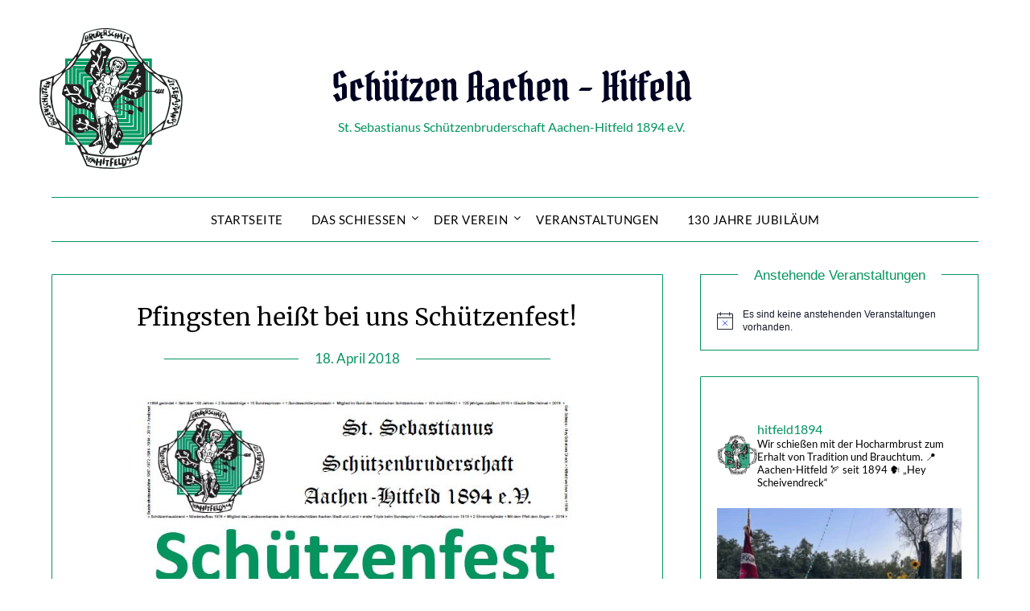

--- FILE ---
content_type: text/html; charset=UTF-8
request_url: https://www.schuetzen-hitfeld.de/pfingsten-heisst-bei-uns-schuetzenfest/
body_size: 31298
content:
<!doctype html>
	<html lang="de" prefix="og: https://ogp.me/ns#">
	<head>
		<meta charset="UTF-8">
		<meta name="viewport" content="width=device-width, initial-scale=1">
		<link rel="profile" href="http://gmpg.org/xfn/11">
			<style>img:is([sizes="auto" i], [sizes^="auto," i]) { contain-intrinsic-size: 3000px 1500px }</style>
	
<!-- Suchmaschinen-Optimierung durch Rank Math PRO - https://rankmath.com/ -->
<title>Pfingsten heißt bei uns Schützenfest! - Schützen Aachen - Hitfeld</title>
<meta name="robots" content="index, follow, max-snippet:-1, max-video-preview:-1, max-image-preview:large"/>
<link rel="canonical" href="https://www.schuetzen-hitfeld.de/pfingsten-heisst-bei-uns-schuetzenfest/" />
<meta property="og:locale" content="de_DE" />
<meta property="og:type" content="article" />
<meta property="og:title" content="Pfingsten heißt bei uns Schützenfest! - Schützen Aachen - Hitfeld" />
<meta property="og:url" content="https://www.schuetzen-hitfeld.de/pfingsten-heisst-bei-uns-schuetzenfest/" />
<meta property="og:site_name" content="Schützen Aachen - Hitfeld" />
<meta property="article:section" content="Schießen" />
<meta property="og:image" content="https://www.schuetzen-hitfeld.de/wp-content/uploads/2018/04/Plakat-Schützenfest.jpg" />
<meta property="og:image:secure_url" content="https://www.schuetzen-hitfeld.de/wp-content/uploads/2018/04/Plakat-Schützenfest.jpg" />
<meta property="og:image:width" content="728" />
<meta property="og:image:height" content="980" />
<meta property="og:image:alt" content="Pfingsten heißt bei uns Schützenfest!" />
<meta property="og:image:type" content="image/jpeg" />
<meta property="article:published_time" content="2018-04-18T19:36:47+02:00" />
<meta name="twitter:card" content="summary_large_image" />
<meta name="twitter:title" content="Pfingsten heißt bei uns Schützenfest! - Schützen Aachen - Hitfeld" />
<meta name="twitter:image" content="https://www.schuetzen-hitfeld.de/wp-content/uploads/2018/04/Plakat-Schützenfest.jpg" />
<script type="application/ld+json" class="rank-math-schema">{"@context":"https://schema.org","@graph":[{"@type":["Person","Organization"],"@id":"https://www.schuetzen-hitfeld.de/#person","name":"Thomas A.","logo":{"@type":"ImageObject","@id":"https://www.schuetzen-hitfeld.de/#logo","url":"https://www.schuetzen-hitfeld.de/wp-content/uploads/2024/01/Logo-Hitfeld-1894-q-185-bg-min.svg","contentUrl":"https://www.schuetzen-hitfeld.de/wp-content/uploads/2024/01/Logo-Hitfeld-1894-q-185-bg-min.svg","caption":"Thomas A.","inLanguage":"de"},"image":{"@type":"ImageObject","@id":"https://www.schuetzen-hitfeld.de/#logo","url":"https://www.schuetzen-hitfeld.de/wp-content/uploads/2024/01/Logo-Hitfeld-1894-q-185-bg-min.svg","contentUrl":"https://www.schuetzen-hitfeld.de/wp-content/uploads/2024/01/Logo-Hitfeld-1894-q-185-bg-min.svg","caption":"Thomas A.","inLanguage":"de"}},{"@type":"WebSite","@id":"https://www.schuetzen-hitfeld.de/#website","url":"https://www.schuetzen-hitfeld.de","name":"Thomas A.","publisher":{"@id":"https://www.schuetzen-hitfeld.de/#person"},"inLanguage":"de"},{"@type":"ImageObject","@id":"http://www.schuetzen-hitfeld.de/wp-content/uploads/2018/04/Plakat-Sch\u00fctzenfest.jpg","url":"http://www.schuetzen-hitfeld.de/wp-content/uploads/2018/04/Plakat-Sch\u00fctzenfest.jpg","width":"200","height":"200","inLanguage":"de"},{"@type":"WebPage","@id":"https://www.schuetzen-hitfeld.de/pfingsten-heisst-bei-uns-schuetzenfest/#webpage","url":"https://www.schuetzen-hitfeld.de/pfingsten-heisst-bei-uns-schuetzenfest/","name":"Pfingsten hei\u00dft bei uns Sch\u00fctzenfest! - Sch\u00fctzen Aachen - Hitfeld","datePublished":"2018-04-18T19:36:47+02:00","dateModified":"2018-04-18T19:36:47+02:00","isPartOf":{"@id":"https://www.schuetzen-hitfeld.de/#website"},"primaryImageOfPage":{"@id":"http://www.schuetzen-hitfeld.de/wp-content/uploads/2018/04/Plakat-Sch\u00fctzenfest.jpg"},"inLanguage":"de"},{"@type":"Person","@id":"https://www.schuetzen-hitfeld.de/author/thomash/","name":"Thomas H.","url":"https://www.schuetzen-hitfeld.de/author/thomash/","image":{"@type":"ImageObject","@id":"https://secure.gravatar.com/avatar/6bce92b68987e5357b2c0d62ff2dc0d62628596620d074fe84578a3c7879256f?s=96&amp;d=mm&amp;r=g","url":"https://secure.gravatar.com/avatar/6bce92b68987e5357b2c0d62ff2dc0d62628596620d074fe84578a3c7879256f?s=96&amp;d=mm&amp;r=g","caption":"Thomas H.","inLanguage":"de"}},{"@type":"BlogPosting","headline":"Pfingsten hei\u00dft bei uns Sch\u00fctzenfest! - Sch\u00fctzen Aachen - Hitfeld","datePublished":"2018-04-18T19:36:47+02:00","dateModified":"2018-04-18T19:36:47+02:00","articleSection":"Schie\u00dfen","author":{"@id":"https://www.schuetzen-hitfeld.de/author/thomash/","name":"Thomas H."},"publisher":{"@id":"https://www.schuetzen-hitfeld.de/#person"},"name":"Pfingsten hei\u00dft bei uns Sch\u00fctzenfest! - Sch\u00fctzen Aachen - Hitfeld","@id":"https://www.schuetzen-hitfeld.de/pfingsten-heisst-bei-uns-schuetzenfest/#richSnippet","isPartOf":{"@id":"https://www.schuetzen-hitfeld.de/pfingsten-heisst-bei-uns-schuetzenfest/#webpage"},"image":{"@id":"http://www.schuetzen-hitfeld.de/wp-content/uploads/2018/04/Plakat-Sch\u00fctzenfest.jpg"},"inLanguage":"de","mainEntityOfPage":{"@id":"https://www.schuetzen-hitfeld.de/pfingsten-heisst-bei-uns-schuetzenfest/#webpage"}}]}</script>
<!-- /Rank Math WordPress SEO Plugin -->


<link rel="alternate" type="application/rss+xml" title="Schützen Aachen - Hitfeld &raquo; Feed" href="https://www.schuetzen-hitfeld.de/feed/" />
<link rel="alternate" type="text/calendar" title="Schützen Aachen - Hitfeld &raquo; iCal Feed" href="https://www.schuetzen-hitfeld.de/events/?ical=1" />
<link id='omgf-preload-0' rel='preload' href='//www.schuetzen-hitfeld.de/wp-content/uploads/omgf/minimalistblogger-google-fonts/lato-normal-latin-ext-400.woff2?ver=1704707853' as='font' type='font/woff2' crossorigin />
<link id='omgf-preload-1' rel='preload' href='//www.schuetzen-hitfeld.de/wp-content/uploads/omgf/minimalistblogger-google-fonts/lato-normal-latin-400.woff2?ver=1704707853' as='font' type='font/woff2' crossorigin />
<link id='omgf-preload-2' rel='preload' href='//www.schuetzen-hitfeld.de/wp-content/uploads/omgf/minimalistblogger-google-fonts/pirata-one-normal-latin-ext-400.woff2?ver=1704707853' as='font' type='font/woff2' crossorigin />
<link id='omgf-preload-3' rel='preload' href='//www.schuetzen-hitfeld.de/wp-content/uploads/omgf/minimalistblogger-google-fonts/pirata-one-normal-latin-400.woff2?ver=1704707853' as='font' type='font/woff2' crossorigin />
<script type="text/javascript">
/* <![CDATA[ */
window._wpemojiSettings = {"baseUrl":"https:\/\/s.w.org\/images\/core\/emoji\/16.0.1\/72x72\/","ext":".png","svgUrl":"https:\/\/s.w.org\/images\/core\/emoji\/16.0.1\/svg\/","svgExt":".svg","source":{"concatemoji":"https:\/\/www.schuetzen-hitfeld.de\/wp-includes\/js\/wp-emoji-release.min.js?ver=6.8.3"}};
/*! This file is auto-generated */
!function(s,n){var o,i,e;function c(e){try{var t={supportTests:e,timestamp:(new Date).valueOf()};sessionStorage.setItem(o,JSON.stringify(t))}catch(e){}}function p(e,t,n){e.clearRect(0,0,e.canvas.width,e.canvas.height),e.fillText(t,0,0);var t=new Uint32Array(e.getImageData(0,0,e.canvas.width,e.canvas.height).data),a=(e.clearRect(0,0,e.canvas.width,e.canvas.height),e.fillText(n,0,0),new Uint32Array(e.getImageData(0,0,e.canvas.width,e.canvas.height).data));return t.every(function(e,t){return e===a[t]})}function u(e,t){e.clearRect(0,0,e.canvas.width,e.canvas.height),e.fillText(t,0,0);for(var n=e.getImageData(16,16,1,1),a=0;a<n.data.length;a++)if(0!==n.data[a])return!1;return!0}function f(e,t,n,a){switch(t){case"flag":return n(e,"\ud83c\udff3\ufe0f\u200d\u26a7\ufe0f","\ud83c\udff3\ufe0f\u200b\u26a7\ufe0f")?!1:!n(e,"\ud83c\udde8\ud83c\uddf6","\ud83c\udde8\u200b\ud83c\uddf6")&&!n(e,"\ud83c\udff4\udb40\udc67\udb40\udc62\udb40\udc65\udb40\udc6e\udb40\udc67\udb40\udc7f","\ud83c\udff4\u200b\udb40\udc67\u200b\udb40\udc62\u200b\udb40\udc65\u200b\udb40\udc6e\u200b\udb40\udc67\u200b\udb40\udc7f");case"emoji":return!a(e,"\ud83e\udedf")}return!1}function g(e,t,n,a){var r="undefined"!=typeof WorkerGlobalScope&&self instanceof WorkerGlobalScope?new OffscreenCanvas(300,150):s.createElement("canvas"),o=r.getContext("2d",{willReadFrequently:!0}),i=(o.textBaseline="top",o.font="600 32px Arial",{});return e.forEach(function(e){i[e]=t(o,e,n,a)}),i}function t(e){var t=s.createElement("script");t.src=e,t.defer=!0,s.head.appendChild(t)}"undefined"!=typeof Promise&&(o="wpEmojiSettingsSupports",i=["flag","emoji"],n.supports={everything:!0,everythingExceptFlag:!0},e=new Promise(function(e){s.addEventListener("DOMContentLoaded",e,{once:!0})}),new Promise(function(t){var n=function(){try{var e=JSON.parse(sessionStorage.getItem(o));if("object"==typeof e&&"number"==typeof e.timestamp&&(new Date).valueOf()<e.timestamp+604800&&"object"==typeof e.supportTests)return e.supportTests}catch(e){}return null}();if(!n){if("undefined"!=typeof Worker&&"undefined"!=typeof OffscreenCanvas&&"undefined"!=typeof URL&&URL.createObjectURL&&"undefined"!=typeof Blob)try{var e="postMessage("+g.toString()+"("+[JSON.stringify(i),f.toString(),p.toString(),u.toString()].join(",")+"));",a=new Blob([e],{type:"text/javascript"}),r=new Worker(URL.createObjectURL(a),{name:"wpTestEmojiSupports"});return void(r.onmessage=function(e){c(n=e.data),r.terminate(),t(n)})}catch(e){}c(n=g(i,f,p,u))}t(n)}).then(function(e){for(var t in e)n.supports[t]=e[t],n.supports.everything=n.supports.everything&&n.supports[t],"flag"!==t&&(n.supports.everythingExceptFlag=n.supports.everythingExceptFlag&&n.supports[t]);n.supports.everythingExceptFlag=n.supports.everythingExceptFlag&&!n.supports.flag,n.DOMReady=!1,n.readyCallback=function(){n.DOMReady=!0}}).then(function(){return e}).then(function(){var e;n.supports.everything||(n.readyCallback(),(e=n.source||{}).concatemoji?t(e.concatemoji):e.wpemoji&&e.twemoji&&(t(e.twemoji),t(e.wpemoji)))}))}((window,document),window._wpemojiSettings);
/* ]]> */
</script>
<style id='superb-addons-variable-fallbacks-inline-css' type='text/css'>
:root{--wp--preset--color--primary:#1f7cec;--wp--preset--color--primary-hover:#3993ff;--wp--preset--color--base:#fff;--wp--preset--color--featured:#0a284b;--wp--preset--color--contrast-light:#fff;--wp--preset--color--contrast-dark:#000;--wp--preset--color--mono-1:#0d3c74;--wp--preset--color--mono-2:#64748b;--wp--preset--color--mono-3:#e2e8f0;--wp--preset--color--mono-4:#f8fafc;--wp--preset--spacing--superbspacing-xxsmall:clamp(5px,1vw,10px);--wp--preset--spacing--superbspacing-xsmall:clamp(10px,2vw,20px);--wp--preset--spacing--superbspacing-small:clamp(20px,4vw,40px);--wp--preset--spacing--superbspacing-medium:clamp(30px,6vw,60px);--wp--preset--spacing--superbspacing-large:clamp(40px,8vw,80px);--wp--preset--spacing--superbspacing-xlarge:clamp(50px,10vw,100px);--wp--preset--spacing--superbspacing-xxlarge:clamp(60px,12vw,120px);--wp--preset--font-size--superbfont-tiny:clamp(10px,0.625rem + ((1vw - 3.2px) * 0.227),12px);--wp--preset--font-size--superbfont-xxsmall:clamp(12px,0.75rem + ((1vw - 3.2px) * 0.227),14px);--wp--preset--font-size--superbfont-xsmall:clamp(16px,1rem + ((1vw - 3.2px) * 1),16px);--wp--preset--font-size--superbfont-small:clamp(16px,1rem + ((1vw - 3.2px) * 0.227),18px);--wp--preset--font-size--superbfont-medium:clamp(18px,1.125rem + ((1vw - 3.2px) * 0.227),20px);--wp--preset--font-size--superbfont-large:clamp(24px,1.5rem + ((1vw - 3.2px) * 0.909),32px);--wp--preset--font-size--superbfont-xlarge:clamp(32px,2rem + ((1vw - 3.2px) * 1.818),48px);--wp--preset--font-size--superbfont-xxlarge:clamp(40px,2.5rem + ((1vw - 3.2px) * 2.727),64px)}.has-primary-color{color:var(--wp--preset--color--primary)!important}.has-primary-hover-color{color:var(--wp--preset--color--primary-hover)!important}.has-base-color{color:var(--wp--preset--color--base)!important}.has-featured-color{color:var(--wp--preset--color--featured)!important}.has-contrast-light-color{color:var(--wp--preset--color--contrast-light)!important}.has-contrast-dark-color{color:var(--wp--preset--color--contrast-dark)!important}.has-mono-1-color{color:var(--wp--preset--color--mono-1)!important}.has-mono-2-color{color:var(--wp--preset--color--mono-2)!important}.has-mono-3-color{color:var(--wp--preset--color--mono-3)!important}.has-mono-4-color{color:var(--wp--preset--color--mono-4)!important}.has-primary-background-color{background-color:var(--wp--preset--color--primary)!important}.has-primary-hover-background-color{background-color:var(--wp--preset--color--primary-hover)!important}.has-base-background-color{background-color:var(--wp--preset--color--base)!important}.has-featured-background-color{background-color:var(--wp--preset--color--featured)!important}.has-contrast-light-background-color{background-color:var(--wp--preset--color--contrast-light)!important}.has-contrast-dark-background-color{background-color:var(--wp--preset--color--contrast-dark)!important}.has-mono-1-background-color{background-color:var(--wp--preset--color--mono-1)!important}.has-mono-2-background-color{background-color:var(--wp--preset--color--mono-2)!important}.has-mono-3-background-color{background-color:var(--wp--preset--color--mono-3)!important}.has-mono-4-background-color{background-color:var(--wp--preset--color--mono-4)!important}.has-superbfont-tiny-font-size{font-size:var(--wp--preset--font-size--superbfont-tiny)!important}.has-superbfont-xxsmall-font-size{font-size:var(--wp--preset--font-size--superbfont-xxsmall)!important}.has-superbfont-xsmall-font-size{font-size:var(--wp--preset--font-size--superbfont-xsmall)!important}.has-superbfont-small-font-size{font-size:var(--wp--preset--font-size--superbfont-small)!important}.has-superbfont-medium-font-size{font-size:var(--wp--preset--font-size--superbfont-medium)!important}.has-superbfont-large-font-size{font-size:var(--wp--preset--font-size--superbfont-large)!important}.has-superbfont-xlarge-font-size{font-size:var(--wp--preset--font-size--superbfont-xlarge)!important}.has-superbfont-xxlarge-font-size{font-size:var(--wp--preset--font-size--superbfont-xxlarge)!important}
</style>
<link rel='stylesheet' id='sbi_styles-css' href='https://www.schuetzen-hitfeld.de/wp-content/plugins/instagram-feed/css/sbi-styles.min.css?ver=6.9.1' type='text/css' media='all' />
<style id='wp-emoji-styles-inline-css' type='text/css'>

	img.wp-smiley, img.emoji {
		display: inline !important;
		border: none !important;
		box-shadow: none !important;
		height: 1em !important;
		width: 1em !important;
		margin: 0 0.07em !important;
		vertical-align: -0.1em !important;
		background: none !important;
		padding: 0 !important;
	}
</style>
<link rel='stylesheet' id='wp-block-library-css' href='https://www.schuetzen-hitfeld.de/wp-includes/css/dist/block-library/style.min.css?ver=6.8.3' type='text/css' media='all' />
<style id='wp-block-library-inline-css' type='text/css'>
.wp-block-group.is-style-superbaddons-card{background-color:var(--wp--preset--color--contrast-light);border-color:var(--wp--preset--color--mono-3);border-radius:10px;border-style:solid;border-width:1px;box-shadow:0 1px 2px 0 rgba(0,0,0,.05);color:var(--wp--preset--color--contrast-dark);padding:var(--wp--preset--spacing--superbspacing-small)}
</style>
<style id='classic-theme-styles-inline-css' type='text/css'>
/*! This file is auto-generated */
.wp-block-button__link{color:#fff;background-color:#32373c;border-radius:9999px;box-shadow:none;text-decoration:none;padding:calc(.667em + 2px) calc(1.333em + 2px);font-size:1.125em}.wp-block-file__button{background:#32373c;color:#fff;text-decoration:none}
</style>
<style id='superb-addons-animated-heading-style-inline-css' type='text/css'>
.superbaddons-animated-heading-block{overflow:hidden}.superbaddons-animated-heading-block .superb-animated-heading-letter{display:inline-block}

</style>
<style id='superb-addons-author-box-style-inline-css' type='text/css'>
.superbaddons-authorbox{align-items:stretch;border-radius:10px;display:flex;flex-direction:row;gap:20px;padding:40px 20px}.superbaddons-authorbox-alignment-left{justify-content:flex-start}.superbaddons-authorbox-alignment-center{align-items:center;flex-direction:column;gap:0;justify-content:center;text-align:center}.superbaddons-authorbox-alignment-right{flex-direction:row-reverse;text-align:right}.superbaddons-authorbox-left{align-items:center;display:flex;flex:1;max-width:96px}.superbaddons-authorbox-right{flex:1}.superbaddons-authorbox-avatar{border-radius:50%}.superbaddons-authorbox-authorname{color:#444;font-size:32px;font-style:normal;font-weight:800;line-height:40px}.superbaddons-authorbox-authorbio{color:#7c7c7c;font-size:14px;font-style:normal;font-weight:600;line-height:19px}.superbaddons-authorbox-authorbio,.superbaddons-authorbox-authorname{margin:0}.superbaddons-authorbox-social-wrapper{align-items:flex-start;display:flex;flex-direction:row;gap:10px}.superbaddons-authorbox-social-wrapper a{margin-top:15px}

</style>
<style id='superb-addons-ratings-style-inline-css' type='text/css'>
.superbaddongs-ratings-overall-wrapper{display:flex;flex-direction:column}.superbaddons-ratings-overall-label{font-style:normal;font-weight:700}.superbaddons-ratings-overall-rating-wrapper{align-items:center;display:flex;flex-direction:row;gap:12px}.superbaddons-ratings-overall-rating{align-items:center;display:flex;font-style:normal;font-weight:800;gap:5px;line-height:40px}.superbaddons-ratings-stars-icons{display:flex;flex-wrap:wrap;gap:8px;position:relative}.superbaddons-ratings-single-star{align-items:center;display:flex;position:relative}.superbaddons-ratings-single-percentage-star{left:0;overflow:hidden;position:absolute;top:0}.superbaddons-ratings-ratingbar-label{font-weight:700;margin:30px 0 16px}.superbaddons-ratings-ratingbar-bar{border-radius:100px;overflow:hidden;width:100%}.superbaddons-ratings-ratingbar-bar,.superbaddons-ratings-ratingbar-bar-fill{height:10px}.superbaddons-ratings-alignment-center{text-align:center}.superbaddons-ratings-alignment-center .superbaddons-ratings-overall-rating-wrapper{justify-content:center}.superbaddons-ratings-alignment-right{text-align:right}.superbaddons-ratings-alignment-right .superbaddons-ratings-overall-rating-wrapper{flex-direction:row-reverse}

</style>
<style id='superb-addons-table-of-contents-style-inline-css' type='text/css'>
.superbaddons-tableofcontents{display:flex;flex-direction:column}.superbaddons-tableofcontents-alignment-center{align-items:center;text-align:center}.superbaddons-tableofcontents-alignment-right{direction:rtl}.superbaddons-tableofcontents-boxed{border-radius:10px;padding:40px 20px}.superbaddons-tableofcontents-title{font-style:normal;font-weight:800}.superbaddons-tableofcontents-text{font-style:normal;font-weight:600}.superbaddons-tableofcontents-table ol{list-style-position:inside;margin:0;padding:0}.superbaddons-tableofcontents-table ol ol{padding-left:20px}.superbaddons-tableofcontents-alignment-center .superbaddons-tableofcontents-table ol ol{padding-left:0}.superbaddons-tableofcontents-alignment-right .superbaddons-tableofcontents-table ol ol{padding-left:0;padding-right:20px}

</style>
<style id='superb-addons-recent-posts-style-inline-css' type='text/css'>
.superbaddons-recentposts-alignment-center .superbaddons-recentposts-item-inner{flex-direction:column;justify-content:center;text-align:center}.superbaddons-recentposts-alignment-right{direction:rtl}.superbaddons-recentposts-list{list-style:none;margin:0;padding:0}.superbaddons-recentposts-list a{text-decoration:none}.superbaddons-recentposts-list a:active,.superbaddons-recentposts-list a:focus,.superbaddons-recentposts-list a:hover{color:inherit}.superbaddons-recentposts-item{margin-bottom:10px}.superbaddons-recentposts-item:last-of-type{margin-bottom:0}.superbaddons-recentposts-item-inner{align-items:center;display:flex;gap:10px}.superbaddons-recentposts-item-left,.superbaddons-recentposts-item-right{display:flex;flex-direction:column}

</style>
<style id='superb-addons-cover-image-style-inline-css' type='text/css'>
.superbaddons-coverimage-block{overflow:hidden}

</style>
<style id='superb-addons-google-maps-style-inline-css' type='text/css'>
.superbaddons-google-maps-block{overflow:hidden}

</style>
<style id='superb-addons-reveal-button-style-inline-css' type='text/css'>
.superb-addons-reveal-button{box-sizing:border-box;font-size:18px;padding-right:30px;position:relative}.superb-addons-reveal-button-element{background-color:var(--wp--preset--color--primary,#fff);border:1px solid var(--wp--preset--color--primary,#000);border-radius:5px;box-sizing:border-box;color:var(--wp--preset--color--contrast-light,#000);display:inline-block;line-height:1;margin:0;padding:15px 25px;position:relative;text-align:center;text-decoration:none;width:auto;z-index:1}.superb-addons-reveal-button.superb-addons-reveal-button-width-25{width:calc(25% - var(--wp--style--block-gap, .5em)*.75)}.superb-addons-reveal-button.superb-addons-reveal-button-width-50{width:calc(50% - var(--wp--style--block-gap, .5em)*.5)}.superb-addons-reveal-button.superb-addons-reveal-button-width-75{width:calc(75% - var(--wp--style--block-gap, .5em)*.25)}.superb-addons-reveal-button.superb-addons-reveal-button-width-100{flex-basis:100%;width:100%}.superb-has-custom-width .superb-addons-reveal-button-element{width:100%}.superb-addons-reveal-button-has-reveal .superb-addons-reveal-button-element.superb-addons-reveal-button-cta{border-bottom-right-radius:0!important;border-top-right-radius:0!important}.superb-addons-reveal-button-element.superb-addons-reveal-button-revealed{border-color:var(--wp--preset--color--primary,#000);border-style:dashed;display:inline-flex;gap:10px;margin-right:0;-webkit-user-select:all;-moz-user-select:all;user-select:all}.superb-addons-reveal-button-element.superb-addons-reveal-button-revealed,.superb-addons-reveal-button-teaser{align-items:center;background-color:var(--wp--preset--color--contrast-light,#fff);color:var(--wp--preset--color--primary,#000)}.superb-addons-reveal-button-teaser{border:1px dashed #000;border:1px dashed var(--wp--preset--color--primary,#000);border-radius:0 8px 8px 0;box-sizing:border-box;display:none;height:100%;justify-content:flex-end;padding:0 10px;position:absolute;right:0;top:0;-webkit-user-select:none;-moz-user-select:none;user-select:none;width:50%;z-index:0}.superb-addons-reveal-button-has-reveal .superb-addons-reveal-button-teaser{display:flex}.superb-addons-reveal-button .superb-has-teaser-text-color{color:var(--superb-addons-reveal-button-teaser-text)}.superb-addons-reveal-button .superb-has-teaser-background-color{background-color:var(--superb-addons-reveal-button-teaser-background)}.superb-addons-reveal-button:active,.superb-addons-reveal-button:focus,.superb-addons-reveal-button:hover{text-decoration:none}.superb-addons-reveal-button-element button{align-items:center;background:none;border:none;color:inherit;cursor:pointer;display:inline-flex;font-family:inherit;font-size:18px;font-weight:inherit;margin:0;padding:0;text-align:center;text-decoration:none;-webkit-user-select:none;-moz-user-select:none;user-select:none}

</style>
<style id='superb-addons-accordion-block-style-inline-css' type='text/css'>
.wp-block-superb-addons-accordion-block{background-color:#fff;border:1px solid #ddd;border-radius:4px;margin-bottom:1em;overflow:hidden}.wp-block-superb-addons-accordion-block.superb-accordion-is-open .superb-accordion-header{background-color:rgba(0,0,0,.05);border-bottom:1px solid rgba(0,0,0,.1)}.wp-block-superb-addons-accordion-block.superb-accordion-is-open .superb-accordion-header .superb-accordion-icon:before{transform:translate(-50%,-50%) rotate(45deg)}.wp-block-superb-addons-accordion-block.superb-accordion-is-open .superb-accordion-header .superb-accordion-icon:after{transform:translate(-50%,-50%) rotate(135deg)}.wp-block-superb-addons-accordion-block.superb-accordion-is-open .superb-accordion-content{display:block!important;height:auto}.wp-block-superb-addons-accordion-block .superb-accordion-header{align-items:center;background-color:rgba(0,0,0,.03);border-bottom:0 solid transparent;cursor:pointer;display:flex;justify-content:space-between;padding:15px;padding:var(--wp--preset--spacing--superbspacing-xsmall,15px);position:relative;transition:background-color .2s ease,border-bottom .2s ease}.wp-block-superb-addons-accordion-block .superb-accordion-header:hover{background-color:rgba(0,0,0,.05)}.wp-block-superb-addons-accordion-block .superb-accordion-title{flex-grow:1;font-size:1.1em;font-weight:500;margin:0}.wp-block-superb-addons-accordion-block .superb-accordion-icon{flex-shrink:0;height:24px;margin-left:10px;position:relative;width:24px}.wp-block-superb-addons-accordion-block .superb-accordion-icon:after,.wp-block-superb-addons-accordion-block .superb-accordion-icon:before{background-color:currentColor;content:"";height:2px;left:50%;position:absolute;top:50%;transition:transform .3s ease;width:12px}.wp-block-superb-addons-accordion-block .superb-accordion-icon:before{transform:translate(-50%,-50%)}.wp-block-superb-addons-accordion-block .superb-accordion-icon:after{transform:translate(-50%,-50%) rotate(90deg)}.wp-block-superb-addons-accordion-block .superb-accordion-content{height:0;overflow:hidden;padding:0;transition:height .3s ease-in-out}.wp-block-superb-addons-accordion-block .superb-accordion-content .superb-accordion-content-wrapper{padding:15px;padding:var(--wp--preset--spacing--superbspacing-xsmall,15px)}

</style>
<style id='global-styles-inline-css' type='text/css'>
:root{--wp--preset--aspect-ratio--square: 1;--wp--preset--aspect-ratio--4-3: 4/3;--wp--preset--aspect-ratio--3-4: 3/4;--wp--preset--aspect-ratio--3-2: 3/2;--wp--preset--aspect-ratio--2-3: 2/3;--wp--preset--aspect-ratio--16-9: 16/9;--wp--preset--aspect-ratio--9-16: 9/16;--wp--preset--color--black: #000000;--wp--preset--color--cyan-bluish-gray: #abb8c3;--wp--preset--color--white: #ffffff;--wp--preset--color--pale-pink: #f78da7;--wp--preset--color--vivid-red: #cf2e2e;--wp--preset--color--luminous-vivid-orange: #ff6900;--wp--preset--color--luminous-vivid-amber: #fcb900;--wp--preset--color--light-green-cyan: #7bdcb5;--wp--preset--color--vivid-green-cyan: #00d084;--wp--preset--color--pale-cyan-blue: #8ed1fc;--wp--preset--color--vivid-cyan-blue: #0693e3;--wp--preset--color--vivid-purple: #9b51e0;--wp--preset--gradient--vivid-cyan-blue-to-vivid-purple: linear-gradient(135deg,rgba(6,147,227,1) 0%,rgb(155,81,224) 100%);--wp--preset--gradient--light-green-cyan-to-vivid-green-cyan: linear-gradient(135deg,rgb(122,220,180) 0%,rgb(0,208,130) 100%);--wp--preset--gradient--luminous-vivid-amber-to-luminous-vivid-orange: linear-gradient(135deg,rgba(252,185,0,1) 0%,rgba(255,105,0,1) 100%);--wp--preset--gradient--luminous-vivid-orange-to-vivid-red: linear-gradient(135deg,rgba(255,105,0,1) 0%,rgb(207,46,46) 100%);--wp--preset--gradient--very-light-gray-to-cyan-bluish-gray: linear-gradient(135deg,rgb(238,238,238) 0%,rgb(169,184,195) 100%);--wp--preset--gradient--cool-to-warm-spectrum: linear-gradient(135deg,rgb(74,234,220) 0%,rgb(151,120,209) 20%,rgb(207,42,186) 40%,rgb(238,44,130) 60%,rgb(251,105,98) 80%,rgb(254,248,76) 100%);--wp--preset--gradient--blush-light-purple: linear-gradient(135deg,rgb(255,206,236) 0%,rgb(152,150,240) 100%);--wp--preset--gradient--blush-bordeaux: linear-gradient(135deg,rgb(254,205,165) 0%,rgb(254,45,45) 50%,rgb(107,0,62) 100%);--wp--preset--gradient--luminous-dusk: linear-gradient(135deg,rgb(255,203,112) 0%,rgb(199,81,192) 50%,rgb(65,88,208) 100%);--wp--preset--gradient--pale-ocean: linear-gradient(135deg,rgb(255,245,203) 0%,rgb(182,227,212) 50%,rgb(51,167,181) 100%);--wp--preset--gradient--electric-grass: linear-gradient(135deg,rgb(202,248,128) 0%,rgb(113,206,126) 100%);--wp--preset--gradient--midnight: linear-gradient(135deg,rgb(2,3,129) 0%,rgb(40,116,252) 100%);--wp--preset--font-size--small: 13px;--wp--preset--font-size--medium: 20px;--wp--preset--font-size--large: 36px;--wp--preset--font-size--x-large: 42px;--wp--preset--spacing--20: 0.44rem;--wp--preset--spacing--30: 0.67rem;--wp--preset--spacing--40: 1rem;--wp--preset--spacing--50: 1.5rem;--wp--preset--spacing--60: 2.25rem;--wp--preset--spacing--70: 3.38rem;--wp--preset--spacing--80: 5.06rem;--wp--preset--shadow--natural: 6px 6px 9px rgba(0, 0, 0, 0.2);--wp--preset--shadow--deep: 12px 12px 50px rgba(0, 0, 0, 0.4);--wp--preset--shadow--sharp: 6px 6px 0px rgba(0, 0, 0, 0.2);--wp--preset--shadow--outlined: 6px 6px 0px -3px rgba(255, 255, 255, 1), 6px 6px rgba(0, 0, 0, 1);--wp--preset--shadow--crisp: 6px 6px 0px rgba(0, 0, 0, 1);}:where(.is-layout-flex){gap: 0.5em;}:where(.is-layout-grid){gap: 0.5em;}body .is-layout-flex{display: flex;}.is-layout-flex{flex-wrap: wrap;align-items: center;}.is-layout-flex > :is(*, div){margin: 0;}body .is-layout-grid{display: grid;}.is-layout-grid > :is(*, div){margin: 0;}:where(.wp-block-columns.is-layout-flex){gap: 2em;}:where(.wp-block-columns.is-layout-grid){gap: 2em;}:where(.wp-block-post-template.is-layout-flex){gap: 1.25em;}:where(.wp-block-post-template.is-layout-grid){gap: 1.25em;}.has-black-color{color: var(--wp--preset--color--black) !important;}.has-cyan-bluish-gray-color{color: var(--wp--preset--color--cyan-bluish-gray) !important;}.has-white-color{color: var(--wp--preset--color--white) !important;}.has-pale-pink-color{color: var(--wp--preset--color--pale-pink) !important;}.has-vivid-red-color{color: var(--wp--preset--color--vivid-red) !important;}.has-luminous-vivid-orange-color{color: var(--wp--preset--color--luminous-vivid-orange) !important;}.has-luminous-vivid-amber-color{color: var(--wp--preset--color--luminous-vivid-amber) !important;}.has-light-green-cyan-color{color: var(--wp--preset--color--light-green-cyan) !important;}.has-vivid-green-cyan-color{color: var(--wp--preset--color--vivid-green-cyan) !important;}.has-pale-cyan-blue-color{color: var(--wp--preset--color--pale-cyan-blue) !important;}.has-vivid-cyan-blue-color{color: var(--wp--preset--color--vivid-cyan-blue) !important;}.has-vivid-purple-color{color: var(--wp--preset--color--vivid-purple) !important;}.has-black-background-color{background-color: var(--wp--preset--color--black) !important;}.has-cyan-bluish-gray-background-color{background-color: var(--wp--preset--color--cyan-bluish-gray) !important;}.has-white-background-color{background-color: var(--wp--preset--color--white) !important;}.has-pale-pink-background-color{background-color: var(--wp--preset--color--pale-pink) !important;}.has-vivid-red-background-color{background-color: var(--wp--preset--color--vivid-red) !important;}.has-luminous-vivid-orange-background-color{background-color: var(--wp--preset--color--luminous-vivid-orange) !important;}.has-luminous-vivid-amber-background-color{background-color: var(--wp--preset--color--luminous-vivid-amber) !important;}.has-light-green-cyan-background-color{background-color: var(--wp--preset--color--light-green-cyan) !important;}.has-vivid-green-cyan-background-color{background-color: var(--wp--preset--color--vivid-green-cyan) !important;}.has-pale-cyan-blue-background-color{background-color: var(--wp--preset--color--pale-cyan-blue) !important;}.has-vivid-cyan-blue-background-color{background-color: var(--wp--preset--color--vivid-cyan-blue) !important;}.has-vivid-purple-background-color{background-color: var(--wp--preset--color--vivid-purple) !important;}.has-black-border-color{border-color: var(--wp--preset--color--black) !important;}.has-cyan-bluish-gray-border-color{border-color: var(--wp--preset--color--cyan-bluish-gray) !important;}.has-white-border-color{border-color: var(--wp--preset--color--white) !important;}.has-pale-pink-border-color{border-color: var(--wp--preset--color--pale-pink) !important;}.has-vivid-red-border-color{border-color: var(--wp--preset--color--vivid-red) !important;}.has-luminous-vivid-orange-border-color{border-color: var(--wp--preset--color--luminous-vivid-orange) !important;}.has-luminous-vivid-amber-border-color{border-color: var(--wp--preset--color--luminous-vivid-amber) !important;}.has-light-green-cyan-border-color{border-color: var(--wp--preset--color--light-green-cyan) !important;}.has-vivid-green-cyan-border-color{border-color: var(--wp--preset--color--vivid-green-cyan) !important;}.has-pale-cyan-blue-border-color{border-color: var(--wp--preset--color--pale-cyan-blue) !important;}.has-vivid-cyan-blue-border-color{border-color: var(--wp--preset--color--vivid-cyan-blue) !important;}.has-vivid-purple-border-color{border-color: var(--wp--preset--color--vivid-purple) !important;}.has-vivid-cyan-blue-to-vivid-purple-gradient-background{background: var(--wp--preset--gradient--vivid-cyan-blue-to-vivid-purple) !important;}.has-light-green-cyan-to-vivid-green-cyan-gradient-background{background: var(--wp--preset--gradient--light-green-cyan-to-vivid-green-cyan) !important;}.has-luminous-vivid-amber-to-luminous-vivid-orange-gradient-background{background: var(--wp--preset--gradient--luminous-vivid-amber-to-luminous-vivid-orange) !important;}.has-luminous-vivid-orange-to-vivid-red-gradient-background{background: var(--wp--preset--gradient--luminous-vivid-orange-to-vivid-red) !important;}.has-very-light-gray-to-cyan-bluish-gray-gradient-background{background: var(--wp--preset--gradient--very-light-gray-to-cyan-bluish-gray) !important;}.has-cool-to-warm-spectrum-gradient-background{background: var(--wp--preset--gradient--cool-to-warm-spectrum) !important;}.has-blush-light-purple-gradient-background{background: var(--wp--preset--gradient--blush-light-purple) !important;}.has-blush-bordeaux-gradient-background{background: var(--wp--preset--gradient--blush-bordeaux) !important;}.has-luminous-dusk-gradient-background{background: var(--wp--preset--gradient--luminous-dusk) !important;}.has-pale-ocean-gradient-background{background: var(--wp--preset--gradient--pale-ocean) !important;}.has-electric-grass-gradient-background{background: var(--wp--preset--gradient--electric-grass) !important;}.has-midnight-gradient-background{background: var(--wp--preset--gradient--midnight) !important;}.has-small-font-size{font-size: var(--wp--preset--font-size--small) !important;}.has-medium-font-size{font-size: var(--wp--preset--font-size--medium) !important;}.has-large-font-size{font-size: var(--wp--preset--font-size--large) !important;}.has-x-large-font-size{font-size: var(--wp--preset--font-size--x-large) !important;}
:where(.wp-block-post-template.is-layout-flex){gap: 1.25em;}:where(.wp-block-post-template.is-layout-grid){gap: 1.25em;}
:where(.wp-block-columns.is-layout-flex){gap: 2em;}:where(.wp-block-columns.is-layout-grid){gap: 2em;}
:root :where(.wp-block-pullquote){font-size: 1.5em;line-height: 1.6;}
</style>
<style id='calendar-style-inline-css' type='text/css'>
    .calnk a:hover {
         background-position:0 0;
         text-decoration:none;  
         color:#000000;
         border-bottom:1px dotted #000000;
         }
    .calnk a:visited {
         text-decoration:none;
         color:#000000;
         border-bottom:1px dotted #000000;
        }
    .calnk a {
        text-decoration:none; 
        color:#000000; 
        border-bottom:1px dotted #000000;
        }
    .calnk a span { 
        display:none; 
        }
    .calnk a:hover span {
        color:#333333; 
        background:#F6F79B; 
        display:block;
        position:absolute; 
        margin-top:1px; 
        padding:5px; 
        width:150px; 
        z-index:100;
        }
     .calendar-table {
        border:none;
        width:100%;
     }
     .calendar-heading {
        height:25px;
        text-align:center;
        border:1px solid #D6DED5;
        background-color:#E4EBE3;
     }
     .calendar-next {
        width:25%;
        text-align:center;
     }
     .calendar-prev {
        width:25%;
        text-align:center;
     }
     .calendar-month {
        width:50%;
        text-align:center;
        font-weight:bold;
     }
     .normal-day-heading {
        text-align:center;
        width:25px;
        height:25px;
        font-size:0.8em;
        border:1px solid #DFE6DE;
        background-color:#EBF2EA;
     }
     .weekend-heading {
        text-align:center;
        width:25px;
        height:25px;
        font-size:0.8em;
        border:1px solid #DFE6DE;
        background-color:#EBF2EA;
        color:#FF0000;
     }
     .day-with-date {
        vertical-align:text-top;
        text-align:left;
        width:60px;
        height:60px;
        border:1px solid #DFE6DE;
     }
     .no-events {

     }
     .day-without-date {
        width:60px;
        height:60px;
        border:1px solid #E9F0E8;
     }
     span.weekend {
        color:#FF0000;
     }
     .current-day {
        vertical-align:text-top;
        text-align:left;
        width:60px;
        height:60px;
        border:1px solid #BFBFBF;
        background-color:#E4EBE3;
     }
     span.event {
        font-size:0.75em;
     }
     .kjo-link {
        font-size:0.75em;
        text-align:center;
     }
     .event-title {
        text-align:center;
        font-weight:bold;
        font-size:1.2em;
     }
     .event-title-break {
        width:96%;
        margin-left:2%;
        margin-right:2%;
        margin-top:5px;
        margin-bottom:5px;
        text-align:center;
        height:1px;
        background-color:#000000;
     }
     .event-content-break {
        width:96%;
        margin-left:2%;
        margin-right:2%;
        margin-top:5px;
        margin-bottom:5px;
        text-align:center;
        height:1px;
        background-color:#000000;
     }
     .calendar-date-switcher {
        height:25px;
        text-align:center;
        border:1px solid #D6DED5;
        background-color:#E4EBE3;
     }
     .calendar-date-switcher form {
        margin:0;
        padding:0;
     }
     .calendar-date-switcher input {
        border:1px #D6DED5 solid;
     }
     .calendar-date-switcher select {
        border:1px #D6DED5 solid;
     }
     .cat-key {
        width:100%;
        margin-top:10px;
        padding:5px;
        border:1px solid #D6DED5;
     }
</style>
<link rel='stylesheet' id='superb-addons-patterns-css' href='https://www.schuetzen-hitfeld.de/wp-content/plugins/superb-blocks/assets/css/patterns.min.css?ver=3.6.2' type='text/css' media='all' />
<link rel='stylesheet' id='superb-addons-enhancements-css' href='https://www.schuetzen-hitfeld.de/wp-content/plugins/superb-blocks/assets/css/enhancements.min.css?ver=3.6.2' type='text/css' media='all' />
<link rel='stylesheet' id='minimalist-writer-parent-style-css' href='https://www.schuetzen-hitfeld.de/wp-content/themes/minimalistblogger/style.css?ver=6.8.3' type='text/css' media='all' />
<link rel='stylesheet' id='minimalistblogger-google-fonts-css' href='//www.schuetzen-hitfeld.de/wp-content/uploads/omgf/minimalistblogger-google-fonts/minimalistblogger-google-fonts.css?ver=1704707853' type='text/css' media='all' />
<link rel='stylesheet' id='minimalist-writer-css' href='https://www.schuetzen-hitfeld.de/wp-content/themes/minimalist-writer02/style.css?ver=1.3.1669502985' type='text/css' media='all' />
<link rel='stylesheet' id='Great Vibes-css' href='https://www.schuetzen-hitfeld.de/wp-content/fonts/2920fd35034fc447490462e7fcae3cb2.css?ver=6.8.3' type='text/css' media='all' />
<link rel='stylesheet' id='font-awesome-css' href='https://www.schuetzen-hitfeld.de/wp-content/themes/minimalistblogger/css/font-awesome.min.css?ver=6.8.3' type='text/css' media='all' />
<link rel='stylesheet' id='minimalistblogger-style-css' href='https://www.schuetzen-hitfeld.de/wp-content/themes/minimalist-writer02/style.css?ver=1.3.1669502985' type='text/css' media='all' />
<script type="text/javascript" src="https://www.schuetzen-hitfeld.de/wp-includes/js/jquery/jquery.min.js?ver=3.7.1" id="jquery-core-js"></script>
<script type="text/javascript" src="https://www.schuetzen-hitfeld.de/wp-includes/js/jquery/jquery-migrate.min.js?ver=3.4.1" id="jquery-migrate-js"></script>
<link rel="https://api.w.org/" href="https://www.schuetzen-hitfeld.de/wp-json/" /><link rel="alternate" title="JSON" type="application/json" href="https://www.schuetzen-hitfeld.de/wp-json/wp/v2/posts/2501" /><link rel="EditURI" type="application/rsd+xml" title="RSD" href="https://www.schuetzen-hitfeld.de/xmlrpc.php?rsd" />
<meta name="generator" content="WordPress 6.8.3" />
<link rel='shortlink' href='https://www.schuetzen-hitfeld.de/?p=2501' />
<link rel="alternate" title="oEmbed (JSON)" type="application/json+oembed" href="https://www.schuetzen-hitfeld.de/wp-json/oembed/1.0/embed?url=https%3A%2F%2Fwww.schuetzen-hitfeld.de%2Fpfingsten-heisst-bei-uns-schuetzenfest%2F" />
<link rel="alternate" title="oEmbed (XML)" type="text/xml+oembed" href="https://www.schuetzen-hitfeld.de/wp-json/oembed/1.0/embed?url=https%3A%2F%2Fwww.schuetzen-hitfeld.de%2Fpfingsten-heisst-bei-uns-schuetzenfest%2F&#038;format=xml" />
<meta name="tec-api-version" content="v1"><meta name="tec-api-origin" content="https://www.schuetzen-hitfeld.de"><link rel="alternate" href="https://www.schuetzen-hitfeld.de/wp-json/tribe/events/v1/" />
		<style type="text/css">
									body, .site, .swidgets-wrap h3, .post-data-text { background: ; }
			.site-title a, .site-description { color: ; }
			.sheader { background-color: ; }
			.super-menu, #smobile-menu, .primary-menu, .primary-menu ul li ul.children, .primary-menu ul li ul.sub-menu { background-color: ; }
			.main-navigation ul li a, .main-navigation ul li .sub-arrow, .super-menu .toggle-mobile-menu,.toggle-mobile-menu:before, .mobile-menu-active .smenu-hide { color: ; }
			#smobile-menu.show .main-navigation ul ul.children.active, #smobile-menu.show .main-navigation ul ul.sub-menu.active, #smobile-menu.show .main-navigation ul li, .smenu-hide.toggle-mobile-menu.menu-toggle, #smobile-menu.show .main-navigation ul li, .primary-menu ul li ul.children li, .primary-menu ul li ul.sub-menu li, .primary-menu .pmenu, .super-menu { border-color: ; border-bottom-color: ; }
			#secondary .widget h3, #secondary .widget h3 a, #secondary .widget h4, #secondary .widget h1, #secondary .widget h2, #secondary .widget h5, #secondary .widget h6 { color: ; }
			#secondary .widget a, #secondary a, #secondary .widget li a , #secondary span.sub-arrow{ color: ; }
			#secondary, #secondary .widget, #secondary .widget p, #secondary .widget li, .widget time.rpwe-time.published { color: ; }
			#secondary .swidgets-wrap, #secondary .widget ul li, .featured-sidebar .search-field { border-color: ; }
			.site-info, .footer-column-three input.search-submit, .footer-column-three p, .footer-column-three li, .footer-column-three td, .footer-column-three th, .footer-column-three caption { color: ; }
			.footer-column-three h3, .footer-column-three h4, .footer-column-three h5, .footer-column-three h6, .footer-column-three h1, .footer-column-three h2, .footer-column-three h4, .footer-column-three h3 a { color: ; }
			.footer-column-three a, .footer-column-three li a, .footer-column-three .widget a, .footer-column-three .sub-arrow { color: ; }
			.footer-column-three h3:after { background: ; }
			.site-info, .widget ul li, .footer-column-three input.search-field, .footer-column-three input.search-submit { border-color: ; }
			.site-footer { background-color: ; }
			.archive .page-header h1, .blogposts-list h2 a, .blogposts-list h2 a:hover, .blogposts-list h2 a:active, .search-results h1.page-title { color: ; }
			.blogposts-list .post-data-text, .blogposts-list .post-data-text a{ color: ; }
			.blog .tag-cat-container, .blog .tag-cat-container a, .blogposts-list p { color: ; }
			.page-numbers li a, .blogposts-list .blogpost-button { background: ; }
			.page-numbers li a, .blogposts-list .blogpost-button, span.page-numbers.dots, .page-numbers.current, .page-numbers li a:hover { color: ; }
			.blog .tag-cat-container a, .archive .page-header h1, .search-results h1.page-title, .blogposts-list.fbox, span.page-numbers.dots, .page-numbers li a, .page-numbers.current { border-color: ; }
			.blogposts-list .post-data-divider { background: ; }
			.page .comments-area .comment-author, .page .comments-area .comment-author a, .page .comments-area .comments-title, .page .content-area h1, .page .content-area h2, .page .content-area h3, .page .content-area h4, .page .content-area h5, .page .content-area h6, .page .content-area th, .single  .comments-area .comment-author, .single .comments-area .comment-author a, .single .comments-area .comments-title, .single .content-area h1, .single .content-area h2, .single .content-area h3, .single .content-area h4, .single .content-area h5, .single .content-area h6, .single .content-area th, .search-no-results h1, .error404 h1 { color: ; }
			.single .post-data-text, .page .post-data-text, .page .post-data-text a, .single .post-data-text a, .comments-area .comment-meta .comment-metadata a { color: ; }
			.page .content-area p, .page article, .page .content-area table, .page .content-area dd, .page .content-area dt, .page .content-area address, .page .content-area .entry-content, .page .content-area li, .page .content-area ol, .single .content-area p, .single article, .single .content-area table, .single .content-area dd, .single .content-area dt, .single .content-area address, .single .entry-content, .single .content-area li, .single .content-area ol, .search-no-results .page-content p { color: ; }
			.single .tag-cat-container a, .page .tag-cat-container a, .single .entry-content a, .page .entry-content a, .comment-content a, .comments-area .reply a, .logged-in-as a, .comments-area .comment-respond a { color: ; }
			.comments-area p.form-submit input { background: ; }
			.error404 .page-content p, .error404 input.search-submit, .search-no-results input.search-submit { color: ; }
			.page .tag-cat-container a, .single .tag-cat-container a,.page .comments-area, .page article.fbox, .page article tr, .page .comments-area ol.comment-list ol.children li, .page .comments-area ol.comment-list .comment, .single .comments-area, .single article.fbox, .single article tr, .comments-area ol.comment-list ol.children li, .comments-area ol.comment-list .comment, .error404 main#main, .error404 .search-form label, .search-no-results .search-form label, .error404 input.search-submit, .search-no-results input.search-submit, .error404 main#main, .search-no-results section.fbox.no-results.not-found{ border-color: ; }
			.single .post-data-divider, .page .post-data-divider { background: ; }
			.single .comments-area p.form-submit input, .page .comments-area p.form-submit input { color: ; }
			.bottom-header-wrapper { padding-top: px; }
			.bottom-header-wrapper { padding-bottom: px; }
			.bottom-header-wrapper { background: ; }
			.bottom-header-wrapper *{ color: ; }
			.header-widget a, .header-widget li a, .header-widget i.fa { color: ; }
			.header-widget, .header-widget p, .header-widget li, .header-widget .textwidget { color: ; }
			.header-widget .widget-title, .header-widget h1, .header-widget h3, .header-widget h2, .header-widget h4, .header-widget h5, .header-widget h6{ color: ; }
			.header-widget.swidgets-wrap, .header-widget ul li, .header-widget .search-field { border-color: ; }
		</style>
	
		<style type="text/css">
			body, 
			.site, 
			.swidgets-wrap h3, 
			.post-data-text { background: ; }

			.site-title a, 
			.site-description { color: ; }

			.sheader { background:  }
		</style>
	        <script>
        var gdpr_compliant_recaptcha_stamp = '0d767e3cc26946af87f41472abcf0b1dad96761a7ce25caf8c1b7f65dd81e54c';
        var gdpr_compliant_recaptcha_ip = '18.219.139.192';
        var gdpr_compliant_recaptcha_nonce = null;
        var gdpr_compliant_recaptcha = {
            stampLoaded : false,
            // Create an array to store override functions
            originalFetches : [],
            originalXhrOpens : [],
            originalXhrSends : [],
            originalFetch : window.fetch,
            abortController : new AbortController(),
            originalXhrOpen : XMLHttpRequest.prototype.open,
            originalXhrSend : XMLHttpRequest.prototype.send,

            // Function to check if a string is a valid JSON
            isValidJson : function( str ) {
                try {
                    JSON.parse( str );
                    return true;
                } catch ( error ) {
                    return false;
                }
            },

            // Function to handle fetch response
            handleFetchResponse: function (input, init) {
                // Store method and URL
                var method = (init && init.method) ? init.method.toUpperCase() : 'GET';
                var url = input;
                gdpr_compliant_recaptcha.originalFetches.forEach(overrideFunction => {
                            overrideFunction.apply(this, arguments);
                });
                // Bind the original fetch function to the window object
                var originalFetchBound = gdpr_compliant_recaptcha.originalFetch.bind(window);
                try{
                    // Call the original fetch method
                    //return gdpr_compliant_recaptcha.originalFetch.apply(this, arguments).then(function (response) {
                    return originalFetchBound(input, init).then(function (response) {
                        var clonedResponse = response.clone();
                        // Check for an error response
                        if (response.ok && method === 'POST') {
                            // Parse the response JSON
                            return response.text().then(function (responseData) {
                                var data = responseData;
                                if (gdpr_compliant_recaptcha.isValidJson(responseData)) {
                                    data = JSON.parse(responseData);
                                }
                                // Check if the gdpr_error_message parameter is present
                                if (data.data && data.data.gdpr_error_message) {
                                    gdpr_compliant_recaptcha.displayErrorMessage(data.data.gdpr_error_message);
                                    gdpr_compliant_recaptcha.abortController.abort();
                                    return Promise.reject(new Error('Request aborted'));
                                }
                                // Return the original response for non-error cases
                                return clonedResponse;
                            });
                        }
                        return clonedResponse;
                    });
                } catch (error) {
                    // Return a resolved promise in case of an error
                    return Promise.resolve();
                }
            },

            // Full implementation of SHA265 hashing algorithm.
            sha256 : function( ascii ) {
                function rightRotate( value, amount ) {
                    return ( value>>>amount ) | ( value<<(32 - amount ) );
                }

                var mathPow = Math.pow;
                var maxWord = mathPow( 2, 32 );
                var lengthProperty = 'length';

                // Used as a counter across the whole file
                var i, j;
                var result = '';

                var words = [];
                var asciiBitLength = ascii[ lengthProperty ] * 8;

                // Caching results is optional - remove/add slash from front of this line to toggle.
                // Initial hash value: first 32 bits of the fractional parts of the square roots of the first 8 primes
                // (we actually calculate the first 64, but extra values are just ignored).
                var hash = this.sha256.h = this.sha256.h || [];

                // Round constants: First 32 bits of the fractional parts of the cube roots of the first 64 primes.
                var k = this.sha256.k = this.sha256.k || [];
                var primeCounter = k[ lengthProperty ];

                var isComposite = {};
                for ( var candidate = 2; primeCounter < 64; candidate++ ) {
                    if ( ! isComposite[ candidate ] ) {
                        for ( i = 0; i < 313; i += candidate ) {
                            isComposite[ i ] = candidate;
                        }
                        hash[ primeCounter ] = ( mathPow( candidate, 0.5 ) * maxWord ) | 0;
                        k[ primeCounter++ ] = ( mathPow( candidate, 1 / 3 ) * maxWord ) | 0;
                    }
                }

                // Append Ƈ' bit (plus zero padding).
                ascii += '\x80';

                // More zero padding
                while ( ascii[ lengthProperty ] % 64 - 56 ){
                ascii += '\x00';
                }

                for ( i = 0, max = ascii[ lengthProperty ]; i < max; i++ ) {
                    j = ascii.charCodeAt( i );

                    // ASCII check: only accept characters in range 0-255
                    if ( j >> 8 ) {
                    return;
                    }
                    words[ i >> 2 ] |= j << ( ( 3 - i ) % 4 ) * 8;
                }
                words[ words[ lengthProperty ] ] = ( ( asciiBitLength / maxWord ) | 0 );
                words[ words[ lengthProperty ] ] = ( asciiBitLength );

                // process each chunk
                for ( j = 0, max = words[ lengthProperty ]; j < max; ) {

                    // The message is expanded into 64 words as part of the iteration
                    var w = words.slice( j, j += 16 );
                    var oldHash = hash;

                    // This is now the undefinedworking hash, often labelled as variables a...g
                    // (we have to truncate as well, otherwise extra entries at the end accumulate.
                    hash = hash.slice( 0, 8 );

                    for ( i = 0; i < 64; i++ ) {
                        var i2 = i + j;

                        // Expand the message into 64 words
                        var w15 = w[ i - 15 ], w2 = w[ i - 2 ];

                        // Iterate
                        var a = hash[ 0 ], e = hash[ 4 ];
                        var temp1 = hash[ 7 ]
                            + ( rightRotate( e, 6 ) ^ rightRotate( e, 11 ) ^ rightRotate( e, 25 ) ) // S1
                            + ( ( e&hash[ 5 ] ) ^ ( ( ~e ) &hash[ 6 ] ) ) // ch
                            + k[i]
                            // Expand the message schedule if needed
                            + ( w[ i ] = ( i < 16 ) ? w[ i ] : (
                                    w[ i - 16 ]
                                    + ( rightRotate( w15, 7 ) ^ rightRotate( w15, 18 ) ^ ( w15 >>> 3 ) ) // s0
                                    + w[ i - 7 ]
                                    + ( rightRotate( w2, 17 ) ^ rightRotate( w2, 19 ) ^ ( w2 >>> 10 ) ) // s1
                                ) | 0
                            );

                        // This is only used once, so *could* be moved below, but it only saves 4 bytes and makes things unreadble:
                        var temp2 = ( rightRotate( a, 2 ) ^ rightRotate( a, 13 ) ^ rightRotate( a, 22 ) ) // S0
                            + ( ( a&hash[ 1 ] )^( a&hash[ 2 ] )^( hash[ 1 ]&hash[ 2 ] ) ); // maj

                            // We don't bother trimming off the extra ones,
                            // they're harmless as long as we're truncating when we do the slice().
                        hash = [ ( temp1 + temp2 )|0 ].concat( hash );
                        hash[ 4 ] = ( hash[ 4 ] + temp1 ) | 0;
                    }

                    for ( i = 0; i < 8; i++ ) {
                        hash[ i ] = ( hash[ i ] + oldHash[ i ] ) | 0;
                    }
                }

                for ( i = 0; i < 8; i++ ) {
                    for ( j = 3; j + 1; j-- ) {
                        var b = ( hash[ i ]>>( j * 8 ) ) & 255;
                        result += ( ( b < 16 ) ? 0 : '' ) + b.toString( 16 );
                    }
                }
                return result;
            },

            // Replace with your desired hash function.
            hashFunc : function( x ) {
                return this.sha256( x );
            },

            // Convert hex char to binary string.
            hexInBin : function( x ) {
                var ret = '';
                switch( x.toUpperCase() ) {
                    case '0':
                    return '0000';
                    break;
                    case '1':
                    return '0001';
                    break;
                    case '2':
                    return '0010';
                    break;
                    case '3':
                    return '0011';
                    break;
                    case '4':
                    return '0100';
                    break;
                    case '5':
                    return '0101';
                    break;
                    case '6':
                    return '0110';
                    break;
                    case '7':
                    return '0111';
                    break;
                    case '8':
                    return '1000';
                    break;
                    case '9':
                    return '1001';
                    break;
                    case 'A':
                    return '1010';
                    break;
                    case 'B':
                    return '1011';
                    break;
                    case 'C':
                    return '1100';
                    break;
                    case 'D':
                    return '1101';
                    break;
                    case 'E':
                    return '1110';
                    break;
                    case 'F':
                    return '1111';
                    break;
                    default :
                    return '0000';
                }
            },

            // Gets the leading number of bits from the string.
            extractBits : function( hexString, numBits ) {
                var bitString = '';
                var numChars = Math.ceil( numBits / 4 );
                for ( var i = 0; i < numChars; i++ ){
                    bitString = bitString + '' + this.hexInBin( hexString.charAt( i ) );
                }

                bitString = bitString.substr( 0, numBits );
                return bitString;
            },

            // Check if a given nonce is a solution for this stamp and difficulty
            // the $difficulty number of leading bits must all be 0 to have a valid solution.
            checkNonce : function( difficulty, stamp, nonce ) {
                var colHash = this.hashFunc( stamp + nonce );
                var checkBits = this.extractBits( colHash, difficulty );
                return ( checkBits == 0 );
            },

            sleep : function( ms ) {
                return new Promise( resolve => setTimeout( resolve, ms ) );
            },

            // Iterate through as many nonces as it takes to find one that gives us a solution hash at the target difficulty.
            findHash : async function() {
                var hashStamp = gdpr_compliant_recaptcha_stamp;
                var clientIP = gdpr_compliant_recaptcha_ip;
                var hashDifficulty = '12';

                var nonce = 1;

                while( ! this.checkNonce( hashDifficulty, hashStamp, nonce ) ) {
                    nonce++;
                    if ( nonce % 10000 == 0 ) {
                        let remaining = Math.round( ( Math.pow( 2, hashDifficulty ) - nonce ) / 10000 );
                        // Don't peg the CPU and prevent the browser from rendering these updates
                        //await this.sleep( 100 );
                    }
                }
                gdpr_compliant_recaptcha_nonce = nonce;
                
                fetch('https://www.schuetzen-hitfeld.de/wp-admin/admin-ajax.php', {
                    method: 'POST',
                    headers: {
                        'Content-Type': 'application/x-www-form-urlencoded'
                    },
                    body: 'action=check_stamp' +
                          '&hashStamp=' + encodeURIComponent(hashStamp) +
                          '&hashDifficulty=' + encodeURIComponent(hashDifficulty) +
                          '&clientIP=' + encodeURIComponent(clientIP) +
                          '&hashNonce=' + encodeURIComponent(nonce)
                })
                .then(function (response) {
                });
                return true;
            },
            
            initCaptcha : function(){
                fetch('https://www.schuetzen-hitfeld.de/wp-admin/admin-ajax.php?action=get_stamp', {
                    method: 'GET',
                    headers: {
                        'Content-Type': 'application/x-www-form-urlencoded'
                    },
                })
                .then(function (response) {
                    return response.json();
                })
                .then(function (response) {
                    gdpr_compliant_recaptcha_stamp = response.stamp;
                    gdpr_compliant_recaptcha_ip = response.client_ip;
                    gdpr_compliant_recaptcha.findHash();
                });

            },

            // Function to display a nice-looking error message
            displayErrorMessage : function(message) {
                // Create a div for the error message
                var errorMessageElement = document.createElement('div');
                errorMessageElement.className = 'error-message';
                errorMessageElement.textContent = message;

                // Style the error message
                errorMessageElement.style.position = 'fixed';
                errorMessageElement.style.top = '50%';
                errorMessageElement.style.left = '50%';
                errorMessageElement.style.transform = 'translate(-50%, -50%)';
                errorMessageElement.style.background = '#ff3333';
                errorMessageElement.style.color = '#ffffff';
                errorMessageElement.style.padding = '15px';
                errorMessageElement.style.borderRadius = '10px';
                errorMessageElement.style.zIndex = '1000';

                // Append the error message to the body
                document.body.appendChild(errorMessageElement);

                // Remove the error message after a delay (e.g., 5 seconds)
                setTimeout(function () {
                    errorMessageElement.remove();
                }, 5000);
            },

            addFirstStamp : function(e){
                if( ! gdpr_compliant_recaptcha.stampLoaded){
                    gdpr_compliant_recaptcha.stampLoaded = true;
                    gdpr_compliant_recaptcha.initCaptcha();
                    let forms = document.querySelectorAll('form');
                    //This is important to mark password fields. They shall not be posted to the inbox
                    function convertStringToNestedObject(str) {
                        var keys = str.match(/[^\[\]]+|\[[^\[\]]+\]/g); // Extrahiere Wörter und eckige Klammern
                        var obj = {};
                        var tempObj = obj;

                        for (var i = 0; i < keys.length; i++) {
                            var key = keys[i];

                            // Wenn die eckigen Klammern vorhanden sind
                            if (key.startsWith('[') && key.endsWith(']')) {
                                key = key.substring(1, key.length - 1); // Entferne eckige Klammern
                            }

                            tempObj[key] = (i === keys.length - 1) ? null : {};
                            tempObj = tempObj[key];
                        }

                        return obj;
                    }
                    forms.forEach(form => {
                        let passwordInputs = form.querySelectorAll("input[type='password']");
                        let hashPWFields = [];
                        passwordInputs.forEach(input => {
                            hashPWFields.push(convertStringToNestedObject(input.getAttribute('name')));
                        });
                        
                        if (hashPWFields.length !== 0) {
                            let hashPWFieldsInput = document.createElement('input');
                            hashPWFieldsInput.type = 'hidden';
                            hashPWFieldsInput.classList.add('hashPWFields');
                            hashPWFieldsInput.name = 'hashPWFields';
                            hashPWFieldsInput.value = btoa(JSON.stringify(hashPWFields));//btoa(hashPWFields);
                            form.prepend(hashPWFieldsInput);
                        }
                    });

                    // Override open method to store method and URL
                    XMLHttpRequest.prototype.open = function (method, url) {
                        this._method = method;
                        this._url = url;
                        return gdpr_compliant_recaptcha.originalXhrOpen.apply(this, arguments);
                    };

                    // Override send method to set up onreadystatechange dynamically
                    XMLHttpRequest.prototype.send = function (data) {
                        var self = this;

                        function handleReadyStateChange() {
                            if (self.readyState === 4 && self._method === 'POST') {
                                // Check for an error response
                                if (self.status >= 200 && self.status < 300) {
                                    var responseData = self.responseType === 'json' ? self.response : self.responseText;
                                    if(gdpr_compliant_recaptcha.isValidJson(responseData)){
                                        // Parse the response JSON
                                        responseData = JSON.parse(responseData);
                                    }
                                    // Check if the gdpr_error_message parameter is present
                                    if (!responseData.success && responseData.data && responseData.data.gdpr_error_message) {
                                        // Show an error message
                                        gdpr_compliant_recaptcha.displayErrorMessage(responseData.data.gdpr_error_message);
                                        gdpr_compliant_recaptcha.abortController.abort();
                                        return null;
                                    }
                                }
                            }
                            // Call the original onreadystatechange function
                            if (self._originalOnReadyStateChange) {
                                self._originalOnReadyStateChange.apply(self, arguments);
                            }
                        }

                        // Set up onreadystatechange dynamically
                        if (!this._originalOnReadyStateChange) {
                            this._originalOnReadyStateChange = this.onreadystatechange;
                            this.onreadystatechange = handleReadyStateChange;
                        }

                        // Call each override function in order
                        gdpr_compliant_recaptcha.originalXhrSends.forEach(overrideFunction => {
                            overrideFunction.apply(this, arguments);
                        });

                        result = gdpr_compliant_recaptcha.originalXhrSend.apply(this, arguments);
                        if (result instanceof Promise){
                            return result.then(function() {});
                        }else{
                            return result;
                        }
                    };

                    // Override window.fetch globally
                    window.fetch = gdpr_compliant_recaptcha.handleFetchResponse;

                    setInterval( gdpr_compliant_recaptcha.initCaptcha, 10 * 60000 );
                }
            }
        }
        window.addEventListener( 'load', function gdpr_compliant_recaptcha_load () {
            document.addEventListener( 'keydown', gdpr_compliant_recaptcha.addFirstStamp, { once : true } );
            document.addEventListener( 'mousemove', gdpr_compliant_recaptcha.addFirstStamp, { once : true } );
            document.addEventListener( 'scroll', gdpr_compliant_recaptcha.addFirstStamp, { once : true } );
            document.addEventListener( 'click', gdpr_compliant_recaptcha.addFirstStamp, { once : true } );
        } );
        </script>
        <link rel="icon" href="https://www.schuetzen-hitfeld.de/wp-content/uploads/2024/01/Logo-Hitfeld-1894-q-185-bg-min.svg" sizes="32x32" />
<link rel="icon" href="https://www.schuetzen-hitfeld.de/wp-content/uploads/2024/01/Logo-Hitfeld-1894-q-185-bg-min.svg" sizes="192x192" />
<link rel="apple-touch-icon" href="https://www.schuetzen-hitfeld.de/wp-content/uploads/2024/01/Logo-Hitfeld-1894-q-185-bg-min.svg" />
<meta name="msapplication-TileImage" content="https://www.schuetzen-hitfeld.de/wp-content/uploads/2024/01/Logo-Hitfeld-1894-q-185-bg-min.svg" />
	</head>

	<body class="wp-singular post-template-default single single-post postid-2501 single-format-standard wp-custom-logo wp-theme-minimalistblogger wp-child-theme-minimalist-writer02 tribe-no-js masthead-fixed">
		<div id="page" class="site">

			<header id="masthead" class="sheader site-header clearfix">
				<div class="content-wrap">
					
					
						<div class="site-branding branding-logo">
                            <a href="https://www.schuetzen-hitfeld.de/" rel="home"><a href="https://www.schuetzen-hitfeld.de/" class="custom-logo-link" rel="home"><img width="185" height="185" src="https://www.schuetzen-hitfeld.de/wp-content/uploads/2024/01/Logo-Hitfeld-1894-q-185-bg-min.svg" class="custom-logo" alt="Schützen Aachen &#8211; Hitfeld" decoding="async" /></a></a>
						</div><!-- .site-branding -->

										
						<div class="site-branding">

														<p class="site-title"><a href="https://www.schuetzen-hitfeld.de/" rel="home">Schützen Aachen &#8211; Hitfeld</a></p>
														<p class="site-description">St. Sebastianus Schützenbruderschaft Aachen-Hitfeld 1894 e.V.</p>
							
					</div><!-- .site-branding -->

					
			</div>
			<nav id="primary-site-navigation" class="primary-menu main-navigation clearfix">

				<a href="#" id="pull" class="smenu-hide toggle-mobile-menu menu-toggle" aria-controls="secondary-menu" aria-expanded="false">Menü					
				</a>


				<div class="content-wrap text-center">
					<div class="center-main-menu">


						<div class="menu-hauptmenue-container"><ul id="primary-menu" class="pmenu"><li id="menu-item-2894" class="menu-item menu-item-type-custom menu-item-object-custom menu-item-home menu-item-2894"><a href="https://www.schuetzen-hitfeld.de/">Startseite</a></li>
<li id="menu-item-2895" class="menu-item menu-item-type-post_type menu-item-object-page menu-item-has-children menu-item-2895"><a href="https://www.schuetzen-hitfeld.de/armbrustschiesen/">Das Schießen</a>
<ul class="sub-menu">
	<li id="menu-item-2896" class="menu-item menu-item-type-post_type menu-item-object-page menu-item-2896"><a href="https://www.schuetzen-hitfeld.de/armbrustschiesen/die-armbrust/">Die Armbrust</a></li>
	<li id="menu-item-2897" class="menu-item menu-item-type-post_type menu-item-object-page menu-item-2897"><a href="https://www.schuetzen-hitfeld.de/armbrustschiesen/die-pfeile/">Die Pfeile</a></li>
	<li id="menu-item-2898" class="menu-item menu-item-type-post_type menu-item-object-page menu-item-2898"><a href="https://www.schuetzen-hitfeld.de/armbrustschiesen/der-ablauf/">Der Ablauf</a></li>
	<li id="menu-item-2899" class="menu-item menu-item-type-post_type menu-item-object-page menu-item-2899"><a href="https://www.schuetzen-hitfeld.de/armbrustschiesen/die-ziele/">Die Ziele</a></li>
	<li id="menu-item-2900" class="menu-item menu-item-type-post_type menu-item-object-page menu-item-2900"><a href="https://www.schuetzen-hitfeld.de/armbrustschiesen/schiesordnung/">Schießordnung</a></li>
</ul>
</li>
<li id="menu-item-2901" class="menu-item menu-item-type-post_type menu-item-object-page menu-item-has-children menu-item-2901"><a href="https://www.schuetzen-hitfeld.de/verein/">Der Verein</a>
<ul class="sub-menu">
	<li id="menu-item-2902" class="menu-item menu-item-type-post_type menu-item-object-page menu-item-2902"><a href="https://www.schuetzen-hitfeld.de/verein/geschichte/">Geschichte</a></li>
</ul>
</li>
<li id="menu-item-2926" class="menu-item menu-item-type-custom menu-item-object-custom menu-item-2926"><a href="https://www.schuetzen-hitfeld.de/events/">Veranstaltungen</a></li>
<li id="menu-item-2961" class="menu-item menu-item-type-taxonomy menu-item-object-post_tag menu-item-2961"><a href="https://www.schuetzen-hitfeld.de/thema/130-jahre-jubilaeum/">130 Jahre Jubiläum</a></li>
</ul></div>						
						
												</div>
				</div>

			</nav><!-- #primary-site-navigation -->

			<div id="primary-site-navigation-mobile" class="super-menu clearfix">
				<div class="super-menu-inner">
					<a href="javascript:void(0);" id="pull" class="toggle-mobile-menu menu-toggle" aria-controls="secondary-menu" aria-expanded="false">Menü</a>
									</div>
			</div>

			<div id="mobile-menu-overlay"></div>

		</header>


					<!-- Image banner -->
			
		<!-- / Image banner -->

	


<div class="content-wrap">

	
		<!-- Upper widgets -->
		<div class="header-widgets-wrapper">
			
			
					</div>
		<!-- / Upper widgets -->
	
</div>

<div id="content" class="site-content clearfix">
	<div class="content-wrap">

<div id="primary" class="featured-content content-area">
	<main id="main" class="site-main">

		
<article id="post-2501" class="posts-entry fbox post-2501 post type-post status-publish format-standard hentry category-schiessen">
			<header class="entry-header">
		<h1 class="entry-title">Pfingsten heißt bei uns Schützenfest!</h1>		<div class="entry-meta">
			<div class="blog-data-wrapper">
				<div class="post-data-divider"></div>
				<div class="post-data-positioning">
					<div class="post-data-text">
						<span class="posted-on"><a href="https://www.schuetzen-hitfeld.de/pfingsten-heisst-bei-uns-schuetzenfest/" rel="bookmark"><time class="entry-date published updated" datetime="2018-04-18T19:36:47+02:00">18. April 2018</time></a></span><span class="byline"> </span>					</div>
				</div>
			</div>
		</div><!-- .entry-meta -->
			</header><!-- .entry-header -->

	<div class="entry-content">
		<p><strong><a href="https://www.schuetzen-hitfeld.de/wp-content/uploads/2018/04/Plakat-Schützenfest.jpg"><img fetchpriority="high" decoding="async" class="aligncenter  wp-image-2502" src="https://www.schuetzen-hitfeld.de/wp-content/uploads/2018/04/Plakat-Schützenfest.jpg" alt="Plakat Schützenfest" width="570" height="767" srcset="https://www.schuetzen-hitfeld.de/wp-content/uploads/2018/04/Plakat-Schützenfest.jpg 728w, https://www.schuetzen-hitfeld.de/wp-content/uploads/2018/04/Plakat-Schützenfest-223x300.jpg 223w" sizes="(max-width: 570px) 100vw, 570px" /></a></strong></p>

		
		<div class="tag-cat-container">
			<span class="tag-cat-container-strings"> Kategorie:</span> <a href="https://www.schuetzen-hitfeld.de/category/aktuelles/schiessen/" rel="category tag">Schießen</a>		</div>
	</div><!-- .entry-content -->
</article><!-- #post-2501 -->

	</main><!-- #main -->
</div><!-- #primary -->


<aside id="secondary" class="featured-sidebar widget-area">
	<div  class="tribe-compatibility-container" >
	<div
		 class="tribe-common tribe-events tribe-events-view tribe-events-view--widget-events-list tribe-events-widget" 		data-js="tribe-events-view"
		data-view-rest-url="https://www.schuetzen-hitfeld.de/wp-json/tribe/views/v2/html"
		data-view-manage-url="1"
							data-view-breakpoint-pointer="167a30e7-a785-47ae-b5dc-09a936bffde0"
			>
		<div class="tribe-events-widget-events-list">

			
			<script data-js="tribe-events-view-data" type="application/json">
	{"slug":"widget-events-list","prev_url":"","next_url":"","view_class":"Tribe\\Events\\Views\\V2\\Views\\Widgets\\Widget_List_View","view_slug":"widget-events-list","view_label":"View","view":null,"should_manage_url":true,"id":null,"alias-slugs":null,"title":"Pfingsten hei\u00dft bei uns Sch\u00fctzenfest! - Sch\u00fctzen Aachen - Hitfeld","limit":"5","no_upcoming_events":false,"featured_events_only":false,"jsonld_enable":false,"tribe_is_list_widget":false,"admin_fields":{"title":{"label":"Titel:","type":"text","parent_classes":"","classes":"","dependency":"","id":"widget-tribe-widget-events-list-3-title","name":"widget-tribe-widget-events-list[3][title]","options":[],"placeholder":"","value":null},"limit":{"label":"Anzeige:","type":"number","default":5,"min":1,"max":10,"step":1,"parent_classes":"","classes":"","dependency":"","id":"widget-tribe-widget-events-list-3-limit","name":"widget-tribe-widget-events-list[3][limit]","options":[],"placeholder":"","value":null},"no_upcoming_events":{"label":"Blende dieses Widget aus, wenn es keine bevorstehenden Veranstaltungen gibt.","type":"checkbox","parent_classes":"","classes":"","dependency":"","id":"widget-tribe-widget-events-list-3-no_upcoming_events","name":"widget-tribe-widget-events-list[3][no_upcoming_events]","options":[],"placeholder":"","value":null},"featured_events_only":{"label":"Nur auf hervorgehobene Veranstaltungen beschr\u00e4nken","type":"checkbox","parent_classes":"","classes":"","dependency":"","id":"widget-tribe-widget-events-list-3-featured_events_only","name":"widget-tribe-widget-events-list[3][featured_events_only]","options":[],"placeholder":"","value":null},"jsonld_enable":{"label":"JSON-LD-Daten generieren","type":"checkbox","parent_classes":"","classes":"","dependency":"","id":"widget-tribe-widget-events-list-3-jsonld_enable","name":"widget-tribe-widget-events-list[3][jsonld_enable]","options":[],"placeholder":"","value":null}},"events":[],"url":"https:\/\/www.schuetzen-hitfeld.de\/?post_type=tribe_events&eventDisplay=widget-events-list","url_event_date":false,"bar":{"keyword":"","date":""},"today":"2025-12-10 00:00:00","now":"2025-12-10 17:29:05","home_url":"https:\/\/www.schuetzen-hitfeld.de","rest_url":"https:\/\/www.schuetzen-hitfeld.de\/wp-json\/tribe\/views\/v2\/html","rest_method":"GET","rest_nonce":"","today_url":"https:\/\/www.schuetzen-hitfeld.de\/?post_type=tribe_events&eventDisplay=widget-events-list&name=pfingsten-heisst-bei-uns-schuetzenfest","today_title":"Klicke, um das heutige Datum auszuw\u00e4hlen","today_label":"Heute","prev_label":"","next_label":"","date_formats":{"compact":"d.m.Y","month_and_year_compact":"m.Y","month_and_year":"F Y","time_range_separator":" - ","date_time_separator":" "},"messages":{"notice":["Es sind keine anstehenden Veranstaltungen vorhanden."]},"start_of_week":"1","header_title":"","header_title_element":"h1","content_title":"","breadcrumbs":[],"backlink":false,"before_events":"","after_events":"\n<!--\nThis calendar is powered by The Events Calendar.\nhttp:\/\/evnt.is\/18wn\n-->\n","display_events_bar":false,"disable_event_search":true,"live_refresh":true,"ical":{"display_link":true,"link":{"url":"https:\/\/www.schuetzen-hitfeld.de\/?post_type=tribe_events&#038;eventDisplay=widget-events-list&#038;ical=1","text":"Veranstaltungen als iCal exportieren","title":"Diese Funktion verwenden, um Kalenderdaten mit Google Kalender, Apple iCal und kompatiblen Apps zu teilen"}},"container_classes":["tribe-common","tribe-events","tribe-events-view","tribe-events-view--widget-events-list","tribe-events-widget"],"container_data":[],"is_past":false,"breakpoints":{"xsmall":500,"medium":768,"full":960},"breakpoint_pointer":"167a30e7-a785-47ae-b5dc-09a936bffde0","is_initial_load":true,"public_views":{"month":{"view_class":"Tribe\\Events\\Views\\V2\\Views\\Month_View","view_url":"https:\/\/www.schuetzen-hitfeld.de\/events\/monat\/","view_label":"Monat","aria_label":"Zeige Veranstaltungen in der Monat Ansicht"}},"show_latest_past":false,"past":false,"compatibility_classes":["tribe-compatibility-container"],"view_more_text":"Kalender anzeigen","view_more_title":"Weitere Veranstaltungen anzeigen.","view_more_link":"https:\/\/www.schuetzen-hitfeld.de\/events\/","widget_title":"Anstehende Veranstaltungen","hide_if_no_upcoming_events":false,"display":[],"subscribe_links":{"gcal":{"label":"Google Kalender","single_label":"Zu Google Kalender hinzuf\u00fcgen","visible":true,"block_slug":"hasGoogleCalendar"},"ical":{"label":"iCalendar","single_label":"Zu iCalendar hinzuf\u00fcgen","visible":true,"block_slug":"hasiCal"},"outlook-365":{"label":"Outlook 365","single_label":"Outlook 365","visible":true,"block_slug":"hasOutlook365"},"outlook-live":{"label":"Outlook Live","single_label":"Outlook Live","visible":true,"block_slug":"hasOutlookLive"}},"_context":{"slug":"widget-events-list"}}</script>

							<header class="tribe-events-widget-events-list__header">
					<h2 class="tribe-events-widget-events-list__header-title tribe-common-h6 tribe-common-h--alt">
						Anstehende Veranstaltungen					</h2>
				</header>
			
			
				<div  class="tribe-events-header__messages tribe-events-c-messages tribe-common-b2"  >
			<div class="tribe-events-c-messages__message tribe-events-c-messages__message--notice" tabindex="0" role="alert" aria-live="assertive">
			<svg
	 class="tribe-common-c-svgicon tribe-common-c-svgicon--messages-not-found tribe-events-c-messages__message-icon-svg" 	aria-hidden="true"
	viewBox="0 0 21 23"
	xmlns="http://www.w3.org/2000/svg"
>
	<g fill-rule="evenodd">
		<path d="M.5 2.5h20v20H.5z"/>
		<path stroke-linecap="round" d="M7.583 11.583l5.834 5.834m0-5.834l-5.834 5.834" class="tribe-common-c-svgicon__svg-stroke"/>
		<path stroke-linecap="round" d="M4.5.5v4m12-4v4"/>
		<path stroke-linecap="square" d="M.5 7.5h20"/>
	</g>
</svg>
<span class="tribe-common-a11y-visual-hide">
	Hinweis</span>
							<div
					 data-key="0" >
					Es sind keine anstehenden Veranstaltungen vorhanden.				</div>
					</div>
	</div>

					</div>
	</div>
</div>
<script class="tribe-events-breakpoints">
	( function () {
		var completed = false;

		function initBreakpoints() {
			if ( completed ) {
				// This was fired already and completed no need to attach to the event listener.
				document.removeEventListener( 'DOMContentLoaded', initBreakpoints );
				return;
			}

			if ( 'undefined' === typeof window.tribe ) {
				return;
			}

			if ( 'undefined' === typeof window.tribe.events ) {
				return;
			}

			if ( 'undefined' === typeof window.tribe.events.views ) {
				return;
			}

			if ( 'undefined' === typeof window.tribe.events.views.breakpoints ) {
				return;
			}

			if ( 'function' !== typeof (window.tribe.events.views.breakpoints.setup) ) {
				return;
			}

			var container = document.querySelectorAll( '[data-view-breakpoint-pointer="167a30e7-a785-47ae-b5dc-09a936bffde0"]' );
			if ( ! container ) {
				return;
			}

			window.tribe.events.views.breakpoints.setup( container );
			completed = true;
			// This was fired already and completed no need to attach to the event listener.
			document.removeEventListener( 'DOMContentLoaded', initBreakpoints );
		}

		// Try to init the breakpoints right away.
		initBreakpoints();
		document.addEventListener( 'DOMContentLoaded', initBreakpoints );
	})();
</script>
<script data-js='tribe-events-view-nonce-data' type='application/json'>{"tvn1":"822731b707","tvn2":""}</script><section id="block-2" class="fbox swidgets-wrap widget widget_block"><p>
<div id="sb_instagram"  class="sbi sbi_mob_col_1 sbi_tab_col_1 sbi_col_1 sbi_width_resp" style="padding-bottom: 10px;"	 data-feedid="*1"  data-res="auto" data-cols="1" data-colsmobile="1" data-colstablet="1" data-num="20" data-nummobile="20" data-item-padding="5"	 data-shortcode-atts="{&quot;feed&quot;:&quot;1&quot;,&quot;cachetime&quot;:30}"  data-postid="2501" data-locatornonce="265d778df1" data-imageaspectratio="1:1" data-sbi-flags="favorLocal,gdpr">
	<div class="sb_instagram_header "   >
	<a class="sbi_header_link" target="_blank"
	   rel="nofollow noopener" href="https://www.instagram.com/hitfeld1894/" title="@hitfeld1894">
		<div class="sbi_header_text">
			<div class="sbi_header_img"  data-avatar-url="https://scontent-dus1-1.cdninstagram.com/v/t51.2885-19/407437452_368322352222135_7334609051514808467_n.jpg?stp=dst-jpg_s206x206_tt6&amp;_nc_cat=100&amp;ccb=7-5&amp;_nc_sid=bf7eb4&amp;efg=eyJ2ZW5jb2RlX3RhZyI6InByb2ZpbGVfcGljLnd3dy4xMDgwLkMzIn0%3D&amp;_nc_ohc=j8ykUNZeBQMQ7kNvwENPUA-&amp;_nc_oc=AdmNUyNHg4cA2hUKyjdugvXSsMmIGxn5szRDEfyYr6efE7Oc1eyTh7Of1yC3QW5cKxw&amp;_nc_zt=24&amp;_nc_ht=scontent-dus1-1.cdninstagram.com&amp;edm=AP4hL3IEAAAA&amp;oh=00_AfaTqtPPTQeFeR4XTkv1rpdYJpZIqQbTIQZJkY0i_-3DTA&amp;oe=68D46B00">
									<div class="sbi_header_img_hover"  ><svg class="sbi_new_logo fa-instagram fa-w-14" aria-hidden="true" data-fa-processed="" aria-label="Instagram" data-prefix="fab" data-icon="instagram" role="img" viewBox="0 0 448 512">
                    <path fill="currentColor" d="M224.1 141c-63.6 0-114.9 51.3-114.9 114.9s51.3 114.9 114.9 114.9S339 319.5 339 255.9 287.7 141 224.1 141zm0 189.6c-41.1 0-74.7-33.5-74.7-74.7s33.5-74.7 74.7-74.7 74.7 33.5 74.7 74.7-33.6 74.7-74.7 74.7zm146.4-194.3c0 14.9-12 26.8-26.8 26.8-14.9 0-26.8-12-26.8-26.8s12-26.8 26.8-26.8 26.8 12 26.8 26.8zm76.1 27.2c-1.7-35.9-9.9-67.7-36.2-93.9-26.2-26.2-58-34.4-93.9-36.2-37-2.1-147.9-2.1-184.9 0-35.8 1.7-67.6 9.9-93.9 36.1s-34.4 58-36.2 93.9c-2.1 37-2.1 147.9 0 184.9 1.7 35.9 9.9 67.7 36.2 93.9s58 34.4 93.9 36.2c37 2.1 147.9 2.1 184.9 0 35.9-1.7 67.7-9.9 93.9-36.2 26.2-26.2 34.4-58 36.2-93.9 2.1-37 2.1-147.8 0-184.8zM398.8 388c-7.8 19.6-22.9 34.7-42.6 42.6-29.5 11.7-99.5 9-132.1 9s-102.7 2.6-132.1-9c-19.6-7.8-34.7-22.9-42.6-42.6-11.7-29.5-9-99.5-9-132.1s-2.6-102.7 9-132.1c7.8-19.6 22.9-34.7 42.6-42.6 29.5-11.7 99.5-9 132.1-9s102.7-2.6 132.1 9c19.6 7.8 34.7 22.9 42.6 42.6 11.7 29.5 9 99.5 9 132.1s2.7 102.7-9 132.1z"></path>
                </svg></div>
					<img loading="lazy" decoding="async"  src="https://www.schuetzen-hitfeld.de/wp-content/uploads/sb-instagram-feed-images/hitfeld1894.webp" alt="" width="50" height="50">
				
							</div>

			<div class="sbi_feedtheme_header_text">
				<h3>hitfeld1894</h3>
									<p class="sbi_bio">Wir schießen mit der Hocharmbrust zum Erhalt von Tradition und Brauchtum.<br>
📍Aachen-Hitfeld<br>
🏹 seit 1894<br>
🗣️ „Hey Scheivendreck“</p>
							</div>
		</div>
	</a>
</div>

	<div id="sbi_images"  style="gap: 10px;">
		<div class="sbi_item sbi_type_image sbi_new sbi_transition"
	id="sbi_17909190288209153" data-date="1757272340">
	<div class="sbi_photo_wrap">
		<a class="sbi_photo" href="https://www.instagram.com/p/DOT_O_JgOUd/" target="_blank" rel="noopener nofollow"
			data-full-res="https://scontent-dus1-1.cdninstagram.com/v/t51.82787-15/540452364_17921311236115447_2467925460161241185_n.jpg?stp=dst-jpg_e35_tt6&#038;_nc_cat=102&#038;ccb=1-7&#038;_nc_sid=18de74&#038;_nc_ohc=P8QtQdWBZ3oQ7kNvwGM3jnj&#038;_nc_oc=Adn1i9o79H_s4QvusQtO8-48o4H1usgw10xJ4EL7Rrd2wFH13WLE_t2KkNKdrujAEIA&#038;_nc_zt=23&#038;_nc_ht=scontent-dus1-1.cdninstagram.com&#038;edm=ANo9K5cEAAAA&#038;_nc_gid=gEqoueuH1C-ja5Ax_7KJBQ&#038;oh=00_AfaGEkI4FqNX3q_zoLkzaH17Uf_7tHUe2te3OYVdTpGc3A&#038;oe=68D43EA4"
			data-img-src-set="{&quot;d&quot;:&quot;https:\/\/scontent-dus1-1.cdninstagram.com\/v\/t51.82787-15\/540452364_17921311236115447_2467925460161241185_n.jpg?stp=dst-jpg_e35_tt6&amp;_nc_cat=102&amp;ccb=1-7&amp;_nc_sid=18de74&amp;_nc_ohc=P8QtQdWBZ3oQ7kNvwGM3jnj&amp;_nc_oc=Adn1i9o79H_s4QvusQtO8-48o4H1usgw10xJ4EL7Rrd2wFH13WLE_t2KkNKdrujAEIA&amp;_nc_zt=23&amp;_nc_ht=scontent-dus1-1.cdninstagram.com&amp;edm=ANo9K5cEAAAA&amp;_nc_gid=gEqoueuH1C-ja5Ax_7KJBQ&amp;oh=00_AfaGEkI4FqNX3q_zoLkzaH17Uf_7tHUe2te3OYVdTpGc3A&amp;oe=68D43EA4&quot;,&quot;150&quot;:&quot;https:\/\/scontent-dus1-1.cdninstagram.com\/v\/t51.82787-15\/540452364_17921311236115447_2467925460161241185_n.jpg?stp=dst-jpg_e35_tt6&amp;_nc_cat=102&amp;ccb=1-7&amp;_nc_sid=18de74&amp;_nc_ohc=P8QtQdWBZ3oQ7kNvwGM3jnj&amp;_nc_oc=Adn1i9o79H_s4QvusQtO8-48o4H1usgw10xJ4EL7Rrd2wFH13WLE_t2KkNKdrujAEIA&amp;_nc_zt=23&amp;_nc_ht=scontent-dus1-1.cdninstagram.com&amp;edm=ANo9K5cEAAAA&amp;_nc_gid=gEqoueuH1C-ja5Ax_7KJBQ&amp;oh=00_AfaGEkI4FqNX3q_zoLkzaH17Uf_7tHUe2te3OYVdTpGc3A&amp;oe=68D43EA4&quot;,&quot;320&quot;:&quot;https:\/\/scontent-dus1-1.cdninstagram.com\/v\/t51.82787-15\/540452364_17921311236115447_2467925460161241185_n.jpg?stp=dst-jpg_e35_tt6&amp;_nc_cat=102&amp;ccb=1-7&amp;_nc_sid=18de74&amp;_nc_ohc=P8QtQdWBZ3oQ7kNvwGM3jnj&amp;_nc_oc=Adn1i9o79H_s4QvusQtO8-48o4H1usgw10xJ4EL7Rrd2wFH13WLE_t2KkNKdrujAEIA&amp;_nc_zt=23&amp;_nc_ht=scontent-dus1-1.cdninstagram.com&amp;edm=ANo9K5cEAAAA&amp;_nc_gid=gEqoueuH1C-ja5Ax_7KJBQ&amp;oh=00_AfaGEkI4FqNX3q_zoLkzaH17Uf_7tHUe2te3OYVdTpGc3A&amp;oe=68D43EA4&quot;,&quot;640&quot;:&quot;https:\/\/scontent-dus1-1.cdninstagram.com\/v\/t51.82787-15\/540452364_17921311236115447_2467925460161241185_n.jpg?stp=dst-jpg_e35_tt6&amp;_nc_cat=102&amp;ccb=1-7&amp;_nc_sid=18de74&amp;_nc_ohc=P8QtQdWBZ3oQ7kNvwGM3jnj&amp;_nc_oc=Adn1i9o79H_s4QvusQtO8-48o4H1usgw10xJ4EL7Rrd2wFH13WLE_t2KkNKdrujAEIA&amp;_nc_zt=23&amp;_nc_ht=scontent-dus1-1.cdninstagram.com&amp;edm=ANo9K5cEAAAA&amp;_nc_gid=gEqoueuH1C-ja5Ax_7KJBQ&amp;oh=00_AfaGEkI4FqNX3q_zoLkzaH17Uf_7tHUe2te3OYVdTpGc3A&amp;oe=68D43EA4&quot;}">
			<span class="sbi-screenreader"></span>
									<img decoding="async" src="https://www.schuetzen-hitfeld.de/wp-content/plugins/instagram-feed/img/placeholder.png" alt="Bundeskönig Michael Hanses mit Königin Yvonne 🤴👸 Zum ersten Mal König und nun direkt Bundeskönig des Landesverbandes der Armbrustschützen 🥳1️⃣8️⃣9️⃣4️⃣ Nach 1988 konnten wir erstmals wieder diese Würde erringen. Wir sind mächtig stolz und freuen uns auf ein wunderbares Jahr! 💚" aria-hidden="true">
		</a>
	</div>
</div><div class="sbi_item sbi_type_image sbi_new sbi_transition"
	id="sbi_17956601174958993" data-date="1750311156">
	<div class="sbi_photo_wrap">
		<a class="sbi_photo" href="https://www.instagram.com/p/DLEh1I0tbDe/" target="_blank" rel="noopener nofollow"
			data-full-res="https://scontent-dus1-1.cdninstagram.com/v/t51.75761-15/509651731_17911586778115447_6853198672627312208_n.jpg?stp=dst-jpg_e35_tt6&#038;_nc_cat=104&#038;ccb=1-7&#038;_nc_sid=18de74&#038;_nc_ohc=rvgQCJ_BTd8Q7kNvwH8yGcc&#038;_nc_oc=AdnIEHg8RhYIhdP5YE30gyGSbe5CETiI_QTkKTrslIvRok5Du0CIdnay0_UvUTD_n-U&#038;_nc_zt=23&#038;_nc_ht=scontent-dus1-1.cdninstagram.com&#038;edm=ANo9K5cEAAAA&#038;_nc_gid=gEqoueuH1C-ja5Ax_7KJBQ&#038;oh=00_AfYJxyKhTlwnqL7xG3HGCnd9-odGcmis2vdmR8_wgboJtQ&#038;oe=68D4597D"
			data-img-src-set="{&quot;d&quot;:&quot;https:\/\/scontent-dus1-1.cdninstagram.com\/v\/t51.75761-15\/509651731_17911586778115447_6853198672627312208_n.jpg?stp=dst-jpg_e35_tt6&amp;_nc_cat=104&amp;ccb=1-7&amp;_nc_sid=18de74&amp;_nc_ohc=rvgQCJ_BTd8Q7kNvwH8yGcc&amp;_nc_oc=AdnIEHg8RhYIhdP5YE30gyGSbe5CETiI_QTkKTrslIvRok5Du0CIdnay0_UvUTD_n-U&amp;_nc_zt=23&amp;_nc_ht=scontent-dus1-1.cdninstagram.com&amp;edm=ANo9K5cEAAAA&amp;_nc_gid=gEqoueuH1C-ja5Ax_7KJBQ&amp;oh=00_AfYJxyKhTlwnqL7xG3HGCnd9-odGcmis2vdmR8_wgboJtQ&amp;oe=68D4597D&quot;,&quot;150&quot;:&quot;https:\/\/scontent-dus1-1.cdninstagram.com\/v\/t51.75761-15\/509651731_17911586778115447_6853198672627312208_n.jpg?stp=dst-jpg_e35_tt6&amp;_nc_cat=104&amp;ccb=1-7&amp;_nc_sid=18de74&amp;_nc_ohc=rvgQCJ_BTd8Q7kNvwH8yGcc&amp;_nc_oc=AdnIEHg8RhYIhdP5YE30gyGSbe5CETiI_QTkKTrslIvRok5Du0CIdnay0_UvUTD_n-U&amp;_nc_zt=23&amp;_nc_ht=scontent-dus1-1.cdninstagram.com&amp;edm=ANo9K5cEAAAA&amp;_nc_gid=gEqoueuH1C-ja5Ax_7KJBQ&amp;oh=00_AfYJxyKhTlwnqL7xG3HGCnd9-odGcmis2vdmR8_wgboJtQ&amp;oe=68D4597D&quot;,&quot;320&quot;:&quot;https:\/\/scontent-dus1-1.cdninstagram.com\/v\/t51.75761-15\/509651731_17911586778115447_6853198672627312208_n.jpg?stp=dst-jpg_e35_tt6&amp;_nc_cat=104&amp;ccb=1-7&amp;_nc_sid=18de74&amp;_nc_ohc=rvgQCJ_BTd8Q7kNvwH8yGcc&amp;_nc_oc=AdnIEHg8RhYIhdP5YE30gyGSbe5CETiI_QTkKTrslIvRok5Du0CIdnay0_UvUTD_n-U&amp;_nc_zt=23&amp;_nc_ht=scontent-dus1-1.cdninstagram.com&amp;edm=ANo9K5cEAAAA&amp;_nc_gid=gEqoueuH1C-ja5Ax_7KJBQ&amp;oh=00_AfYJxyKhTlwnqL7xG3HGCnd9-odGcmis2vdmR8_wgboJtQ&amp;oe=68D4597D&quot;,&quot;640&quot;:&quot;https:\/\/scontent-dus1-1.cdninstagram.com\/v\/t51.75761-15\/509651731_17911586778115447_6853198672627312208_n.jpg?stp=dst-jpg_e35_tt6&amp;_nc_cat=104&amp;ccb=1-7&amp;_nc_sid=18de74&amp;_nc_ohc=rvgQCJ_BTd8Q7kNvwH8yGcc&amp;_nc_oc=AdnIEHg8RhYIhdP5YE30gyGSbe5CETiI_QTkKTrslIvRok5Du0CIdnay0_UvUTD_n-U&amp;_nc_zt=23&amp;_nc_ht=scontent-dus1-1.cdninstagram.com&amp;edm=ANo9K5cEAAAA&amp;_nc_gid=gEqoueuH1C-ja5Ax_7KJBQ&amp;oh=00_AfYJxyKhTlwnqL7xG3HGCnd9-odGcmis2vdmR8_wgboJtQ&amp;oe=68D4597D&quot;}">
			<span class="sbi-screenreader">Unsere Majestäten 2025:

König 🤴 Michael Hans</span>
									<img decoding="async" src="https://www.schuetzen-hitfeld.de/wp-content/plugins/instagram-feed/img/placeholder.png" alt="Unsere Majestäten 2025:

König 🤴 Michael Hanses und Ehrenkönig Tobias Hackethal.

Beide erringe diese Würde zum ersten Mal in Ihrer Vereinsgeschichte! 🥳

#majestäten #könig #ehrenkönig #schützenfest #hitfeld #pfingsten" aria-hidden="true">
		</a>
	</div>
</div><div class="sbi_item sbi_type_video sbi_new sbi_transition"
	id="sbi_18042449519542466" data-date="1749272650">
	<div class="sbi_photo_wrap">
		<a class="sbi_photo" href="https://www.instagram.com/reel/DKlkYdZPzET/" target="_blank" rel="noopener nofollow"
			data-full-res="https://scontent-dus1-1.cdninstagram.com/v/t51.75761-15/504214269_17910109887115447_1555328568625696690_n.jpg?stp=dst-jpg_e35_tt6&#038;_nc_cat=105&#038;ccb=1-7&#038;_nc_sid=18de74&#038;_nc_ohc=qMZfgr6rr6sQ7kNvwGyEFDv&#038;_nc_oc=Adm7Z4zdvpXqWcY03vCF-G5SASqGUIzEUbYZ0WqvHd6X99npTQBhES-1Cbm-5z7-D60&#038;_nc_zt=23&#038;_nc_ht=scontent-dus1-1.cdninstagram.com&#038;edm=ANo9K5cEAAAA&#038;_nc_gid=gEqoueuH1C-ja5Ax_7KJBQ&#038;oh=00_AfZfp3Pw-iCmYWyIfJow8q2JWYO9WQnO4qY4oCF5VXA38A&#038;oe=68D458C6"
			data-img-src-set="{&quot;d&quot;:&quot;https:\/\/scontent-dus1-1.cdninstagram.com\/v\/t51.75761-15\/504214269_17910109887115447_1555328568625696690_n.jpg?stp=dst-jpg_e35_tt6&amp;_nc_cat=105&amp;ccb=1-7&amp;_nc_sid=18de74&amp;_nc_ohc=qMZfgr6rr6sQ7kNvwGyEFDv&amp;_nc_oc=Adm7Z4zdvpXqWcY03vCF-G5SASqGUIzEUbYZ0WqvHd6X99npTQBhES-1Cbm-5z7-D60&amp;_nc_zt=23&amp;_nc_ht=scontent-dus1-1.cdninstagram.com&amp;edm=ANo9K5cEAAAA&amp;_nc_gid=gEqoueuH1C-ja5Ax_7KJBQ&amp;oh=00_AfZfp3Pw-iCmYWyIfJow8q2JWYO9WQnO4qY4oCF5VXA38A&amp;oe=68D458C6&quot;,&quot;150&quot;:&quot;https:\/\/scontent-dus1-1.cdninstagram.com\/v\/t51.75761-15\/504214269_17910109887115447_1555328568625696690_n.jpg?stp=dst-jpg_e35_tt6&amp;_nc_cat=105&amp;ccb=1-7&amp;_nc_sid=18de74&amp;_nc_ohc=qMZfgr6rr6sQ7kNvwGyEFDv&amp;_nc_oc=Adm7Z4zdvpXqWcY03vCF-G5SASqGUIzEUbYZ0WqvHd6X99npTQBhES-1Cbm-5z7-D60&amp;_nc_zt=23&amp;_nc_ht=scontent-dus1-1.cdninstagram.com&amp;edm=ANo9K5cEAAAA&amp;_nc_gid=gEqoueuH1C-ja5Ax_7KJBQ&amp;oh=00_AfZfp3Pw-iCmYWyIfJow8q2JWYO9WQnO4qY4oCF5VXA38A&amp;oe=68D458C6&quot;,&quot;320&quot;:&quot;https:\/\/scontent-dus1-1.cdninstagram.com\/v\/t51.75761-15\/504214269_17910109887115447_1555328568625696690_n.jpg?stp=dst-jpg_e35_tt6&amp;_nc_cat=105&amp;ccb=1-7&amp;_nc_sid=18de74&amp;_nc_ohc=qMZfgr6rr6sQ7kNvwGyEFDv&amp;_nc_oc=Adm7Z4zdvpXqWcY03vCF-G5SASqGUIzEUbYZ0WqvHd6X99npTQBhES-1Cbm-5z7-D60&amp;_nc_zt=23&amp;_nc_ht=scontent-dus1-1.cdninstagram.com&amp;edm=ANo9K5cEAAAA&amp;_nc_gid=gEqoueuH1C-ja5Ax_7KJBQ&amp;oh=00_AfZfp3Pw-iCmYWyIfJow8q2JWYO9WQnO4qY4oCF5VXA38A&amp;oe=68D458C6&quot;,&quot;640&quot;:&quot;https:\/\/scontent-dus1-1.cdninstagram.com\/v\/t51.75761-15\/504214269_17910109887115447_1555328568625696690_n.jpg?stp=dst-jpg_e35_tt6&amp;_nc_cat=105&amp;ccb=1-7&amp;_nc_sid=18de74&amp;_nc_ohc=qMZfgr6rr6sQ7kNvwGyEFDv&amp;_nc_oc=Adm7Z4zdvpXqWcY03vCF-G5SASqGUIzEUbYZ0WqvHd6X99npTQBhES-1Cbm-5z7-D60&amp;_nc_zt=23&amp;_nc_ht=scontent-dus1-1.cdninstagram.com&amp;edm=ANo9K5cEAAAA&amp;_nc_gid=gEqoueuH1C-ja5Ax_7KJBQ&amp;oh=00_AfZfp3Pw-iCmYWyIfJow8q2JWYO9WQnO4qY4oCF5VXA38A&amp;oe=68D458C6&quot;}">
			<span class="sbi-screenreader">So wird es am Sonntag wieder aussehen, wenn wir vo</span>
						<svg style="color: rgba(255,255,255,1)" class="svg-inline--fa fa-play fa-w-14 sbi_playbtn" aria-label="Play" aria-hidden="true" data-fa-processed="" data-prefix="fa" data-icon="play" role="presentation" xmlns="http://www.w3.org/2000/svg" viewBox="0 0 448 512"><path fill="currentColor" d="M424.4 214.7L72.4 6.6C43.8-10.3 0 6.1 0 47.9V464c0 37.5 40.7 60.1 72.4 41.3l352-208c31.4-18.5 31.5-64.1 0-82.6z"></path></svg>			<img decoding="async" src="https://www.schuetzen-hitfeld.de/wp-content/plugins/instagram-feed/img/placeholder.png" alt="So wird es am Sonntag wieder aussehen, wenn wir von der Königsabholung zur Schützenwiese marschieren!🎉

Begleitet vom @spielmannszughehlrath !

#schützenfest #hitfeld #pfingsten #festumzug #linkszwodreivier" aria-hidden="true">
		</a>
	</div>
</div><div class="sbi_item sbi_type_video sbi_new sbi_transition"
	id="sbi_18079825357854538" data-date="1748067550">
	<div class="sbi_photo_wrap">
		<a class="sbi_photo" href="https://www.instagram.com/reel/DKBqW_EoFky/" target="_blank" rel="noopener nofollow"
			data-full-res="https://scontent-dus1-1.cdninstagram.com/v/t51.71878-15/500757973_1938557210214753_2649746692479797482_n.jpg?stp=dst-jpg_e35_tt6&#038;_nc_cat=102&#038;ccb=1-7&#038;_nc_sid=18de74&#038;_nc_ohc=d0iTCF4ax2YQ7kNvwGoz2qC&#038;_nc_oc=Adkfbr5DFY36O0Ct5bFGbruCj2mxrsEac0wNp3TIOx9AbDodNGV_CyaWo_yX8ZcezoM&#038;_nc_zt=23&#038;_nc_ht=scontent-dus1-1.cdninstagram.com&#038;edm=ANo9K5cEAAAA&#038;_nc_gid=gEqoueuH1C-ja5Ax_7KJBQ&#038;oh=00_AfYCFXOijZq5k8NnyDIUt-QaZgSg20r4KOOAAKou-lgoWw&#038;oe=68D44BCC"
			data-img-src-set="{&quot;d&quot;:&quot;https:\/\/scontent-dus1-1.cdninstagram.com\/v\/t51.71878-15\/500757973_1938557210214753_2649746692479797482_n.jpg?stp=dst-jpg_e35_tt6&amp;_nc_cat=102&amp;ccb=1-7&amp;_nc_sid=18de74&amp;_nc_ohc=d0iTCF4ax2YQ7kNvwGoz2qC&amp;_nc_oc=Adkfbr5DFY36O0Ct5bFGbruCj2mxrsEac0wNp3TIOx9AbDodNGV_CyaWo_yX8ZcezoM&amp;_nc_zt=23&amp;_nc_ht=scontent-dus1-1.cdninstagram.com&amp;edm=ANo9K5cEAAAA&amp;_nc_gid=gEqoueuH1C-ja5Ax_7KJBQ&amp;oh=00_AfYCFXOijZq5k8NnyDIUt-QaZgSg20r4KOOAAKou-lgoWw&amp;oe=68D44BCC&quot;,&quot;150&quot;:&quot;https:\/\/scontent-dus1-1.cdninstagram.com\/v\/t51.71878-15\/500757973_1938557210214753_2649746692479797482_n.jpg?stp=dst-jpg_e35_tt6&amp;_nc_cat=102&amp;ccb=1-7&amp;_nc_sid=18de74&amp;_nc_ohc=d0iTCF4ax2YQ7kNvwGoz2qC&amp;_nc_oc=Adkfbr5DFY36O0Ct5bFGbruCj2mxrsEac0wNp3TIOx9AbDodNGV_CyaWo_yX8ZcezoM&amp;_nc_zt=23&amp;_nc_ht=scontent-dus1-1.cdninstagram.com&amp;edm=ANo9K5cEAAAA&amp;_nc_gid=gEqoueuH1C-ja5Ax_7KJBQ&amp;oh=00_AfYCFXOijZq5k8NnyDIUt-QaZgSg20r4KOOAAKou-lgoWw&amp;oe=68D44BCC&quot;,&quot;320&quot;:&quot;https:\/\/scontent-dus1-1.cdninstagram.com\/v\/t51.71878-15\/500757973_1938557210214753_2649746692479797482_n.jpg?stp=dst-jpg_e35_tt6&amp;_nc_cat=102&amp;ccb=1-7&amp;_nc_sid=18de74&amp;_nc_ohc=d0iTCF4ax2YQ7kNvwGoz2qC&amp;_nc_oc=Adkfbr5DFY36O0Ct5bFGbruCj2mxrsEac0wNp3TIOx9AbDodNGV_CyaWo_yX8ZcezoM&amp;_nc_zt=23&amp;_nc_ht=scontent-dus1-1.cdninstagram.com&amp;edm=ANo9K5cEAAAA&amp;_nc_gid=gEqoueuH1C-ja5Ax_7KJBQ&amp;oh=00_AfYCFXOijZq5k8NnyDIUt-QaZgSg20r4KOOAAKou-lgoWw&amp;oe=68D44BCC&quot;,&quot;640&quot;:&quot;https:\/\/scontent-dus1-1.cdninstagram.com\/v\/t51.71878-15\/500757973_1938557210214753_2649746692479797482_n.jpg?stp=dst-jpg_e35_tt6&amp;_nc_cat=102&amp;ccb=1-7&amp;_nc_sid=18de74&amp;_nc_ohc=d0iTCF4ax2YQ7kNvwGoz2qC&amp;_nc_oc=Adkfbr5DFY36O0Ct5bFGbruCj2mxrsEac0wNp3TIOx9AbDodNGV_CyaWo_yX8ZcezoM&amp;_nc_zt=23&amp;_nc_ht=scontent-dus1-1.cdninstagram.com&amp;edm=ANo9K5cEAAAA&amp;_nc_gid=gEqoueuH1C-ja5Ax_7KJBQ&amp;oh=00_AfYCFXOijZq5k8NnyDIUt-QaZgSg20r4KOOAAKou-lgoWw&amp;oe=68D44BCC&quot;}">
			<span class="sbi-screenreader">Fühlt ihr es auch?

#schützenfest #pfingsten #hi</span>
						<svg style="color: rgba(255,255,255,1)" class="svg-inline--fa fa-play fa-w-14 sbi_playbtn" aria-label="Play" aria-hidden="true" data-fa-processed="" data-prefix="fa" data-icon="play" role="presentation" xmlns="http://www.w3.org/2000/svg" viewBox="0 0 448 512"><path fill="currentColor" d="M424.4 214.7L72.4 6.6C43.8-10.3 0 6.1 0 47.9V464c0 37.5 40.7 60.1 72.4 41.3l352-208c31.4-18.5 31.5-64.1 0-82.6z"></path></svg>			<img decoding="async" src="https://www.schuetzen-hitfeld.de/wp-content/plugins/instagram-feed/img/placeholder.png" alt="Fühlt ihr es auch?

#schützenfest #pfingsten #hitfeld #1894" aria-hidden="true">
		</a>
	</div>
</div><div class="sbi_item sbi_type_image sbi_new sbi_transition"
	id="sbi_18057391453962863" data-date="1745773029">
	<div class="sbi_photo_wrap">
		<a class="sbi_photo" href="https://www.instagram.com/p/DI9SCh3NqN1/" target="_blank" rel="noopener nofollow"
			data-full-res="https://scontent-dus1-1.cdninstagram.com/v/t51.75761-15/493986440_17905063203115447_2919678062592094304_n.jpg?stp=dst-jpg_e35_tt6&#038;_nc_cat=107&#038;ccb=1-7&#038;_nc_sid=18de74&#038;_nc_ohc=FRA9uBu6izcQ7kNvwHp2daV&#038;_nc_oc=AdltJOjU4s8HZayNqC48lWUfPi6b3-NEXbHW85pG52Gs9yiqbVpQMg3B50I20nM6ry0&#038;_nc_zt=23&#038;_nc_ht=scontent-dus1-1.cdninstagram.com&#038;edm=ANo9K5cEAAAA&#038;_nc_gid=gEqoueuH1C-ja5Ax_7KJBQ&#038;oh=00_Afb3aXNreqBIDq57zuzt5Hlk1lL_4er5xqvi_v5cFHNpuA&#038;oe=68D46312"
			data-img-src-set="{&quot;d&quot;:&quot;https:\/\/scontent-dus1-1.cdninstagram.com\/v\/t51.75761-15\/493986440_17905063203115447_2919678062592094304_n.jpg?stp=dst-jpg_e35_tt6&amp;_nc_cat=107&amp;ccb=1-7&amp;_nc_sid=18de74&amp;_nc_ohc=FRA9uBu6izcQ7kNvwHp2daV&amp;_nc_oc=AdltJOjU4s8HZayNqC48lWUfPi6b3-NEXbHW85pG52Gs9yiqbVpQMg3B50I20nM6ry0&amp;_nc_zt=23&amp;_nc_ht=scontent-dus1-1.cdninstagram.com&amp;edm=ANo9K5cEAAAA&amp;_nc_gid=gEqoueuH1C-ja5Ax_7KJBQ&amp;oh=00_Afb3aXNreqBIDq57zuzt5Hlk1lL_4er5xqvi_v5cFHNpuA&amp;oe=68D46312&quot;,&quot;150&quot;:&quot;https:\/\/scontent-dus1-1.cdninstagram.com\/v\/t51.75761-15\/493986440_17905063203115447_2919678062592094304_n.jpg?stp=dst-jpg_e35_tt6&amp;_nc_cat=107&amp;ccb=1-7&amp;_nc_sid=18de74&amp;_nc_ohc=FRA9uBu6izcQ7kNvwHp2daV&amp;_nc_oc=AdltJOjU4s8HZayNqC48lWUfPi6b3-NEXbHW85pG52Gs9yiqbVpQMg3B50I20nM6ry0&amp;_nc_zt=23&amp;_nc_ht=scontent-dus1-1.cdninstagram.com&amp;edm=ANo9K5cEAAAA&amp;_nc_gid=gEqoueuH1C-ja5Ax_7KJBQ&amp;oh=00_Afb3aXNreqBIDq57zuzt5Hlk1lL_4er5xqvi_v5cFHNpuA&amp;oe=68D46312&quot;,&quot;320&quot;:&quot;https:\/\/scontent-dus1-1.cdninstagram.com\/v\/t51.75761-15\/493986440_17905063203115447_2919678062592094304_n.jpg?stp=dst-jpg_e35_tt6&amp;_nc_cat=107&amp;ccb=1-7&amp;_nc_sid=18de74&amp;_nc_ohc=FRA9uBu6izcQ7kNvwHp2daV&amp;_nc_oc=AdltJOjU4s8HZayNqC48lWUfPi6b3-NEXbHW85pG52Gs9yiqbVpQMg3B50I20nM6ry0&amp;_nc_zt=23&amp;_nc_ht=scontent-dus1-1.cdninstagram.com&amp;edm=ANo9K5cEAAAA&amp;_nc_gid=gEqoueuH1C-ja5Ax_7KJBQ&amp;oh=00_Afb3aXNreqBIDq57zuzt5Hlk1lL_4er5xqvi_v5cFHNpuA&amp;oe=68D46312&quot;,&quot;640&quot;:&quot;https:\/\/scontent-dus1-1.cdninstagram.com\/v\/t51.75761-15\/493986440_17905063203115447_2919678062592094304_n.jpg?stp=dst-jpg_e35_tt6&amp;_nc_cat=107&amp;ccb=1-7&amp;_nc_sid=18de74&amp;_nc_ohc=FRA9uBu6izcQ7kNvwHp2daV&amp;_nc_oc=AdltJOjU4s8HZayNqC48lWUfPi6b3-NEXbHW85pG52Gs9yiqbVpQMg3B50I20nM6ry0&amp;_nc_zt=23&amp;_nc_ht=scontent-dus1-1.cdninstagram.com&amp;edm=ANo9K5cEAAAA&amp;_nc_gid=gEqoueuH1C-ja5Ax_7KJBQ&amp;oh=00_Afb3aXNreqBIDq57zuzt5Hlk1lL_4er5xqvi_v5cFHNpuA&amp;oe=68D46312&quot;}">
			<span class="sbi-screenreader">Bald ist wieder Schützenfest in Hitfeld! 🏹🍻</span>
									<img decoding="async" src="https://www.schuetzen-hitfeld.de/wp-content/plugins/instagram-feed/img/placeholder.png" alt="Bald ist wieder Schützenfest in Hitfeld! 🏹🍻💚

Kommt vorbei und feiert mit uns!🥳🎉

Wer wird dieses Jahr König?🤴 

#schützenfest #schützen #hitfeld #pfingsten" aria-hidden="true">
		</a>
	</div>
</div><div class="sbi_item sbi_type_video sbi_new sbi_transition"
	id="sbi_18043025759580900" data-date="1743879531">
	<div class="sbi_photo_wrap">
		<a class="sbi_photo" href="https://www.instagram.com/reel/DIE2Yf6NByj/" target="_blank" rel="noopener nofollow"
			data-full-res="https://scontent-dus1-1.cdninstagram.com/v/t51.75761-15/488601731_17902501032115447_2973054469592817158_n.jpg?stp=dst-jpg_e35_tt6&#038;_nc_cat=107&#038;ccb=1-7&#038;_nc_sid=18de74&#038;_nc_ohc=qNiTcpNAAkkQ7kNvwFw7i8T&#038;_nc_oc=AdlAafcBDrnx4VL75HVHCK0ua7xiwYmQBvIK_AbK6GUSo5_0bmWHNlDK0SqSUAkMgvk&#038;_nc_zt=23&#038;_nc_ht=scontent-dus1-1.cdninstagram.com&#038;edm=ANo9K5cEAAAA&#038;_nc_gid=gEqoueuH1C-ja5Ax_7KJBQ&#038;oh=00_AfZI_Du2kgRhrD11JlNG7wnur5H_1He7d67wJc6WJ7-kiw&#038;oe=68D43B1A"
			data-img-src-set="{&quot;d&quot;:&quot;https:\/\/scontent-dus1-1.cdninstagram.com\/v\/t51.75761-15\/488601731_17902501032115447_2973054469592817158_n.jpg?stp=dst-jpg_e35_tt6&amp;_nc_cat=107&amp;ccb=1-7&amp;_nc_sid=18de74&amp;_nc_ohc=qNiTcpNAAkkQ7kNvwFw7i8T&amp;_nc_oc=AdlAafcBDrnx4VL75HVHCK0ua7xiwYmQBvIK_AbK6GUSo5_0bmWHNlDK0SqSUAkMgvk&amp;_nc_zt=23&amp;_nc_ht=scontent-dus1-1.cdninstagram.com&amp;edm=ANo9K5cEAAAA&amp;_nc_gid=gEqoueuH1C-ja5Ax_7KJBQ&amp;oh=00_AfZI_Du2kgRhrD11JlNG7wnur5H_1He7d67wJc6WJ7-kiw&amp;oe=68D43B1A&quot;,&quot;150&quot;:&quot;https:\/\/scontent-dus1-1.cdninstagram.com\/v\/t51.75761-15\/488601731_17902501032115447_2973054469592817158_n.jpg?stp=dst-jpg_e35_tt6&amp;_nc_cat=107&amp;ccb=1-7&amp;_nc_sid=18de74&amp;_nc_ohc=qNiTcpNAAkkQ7kNvwFw7i8T&amp;_nc_oc=AdlAafcBDrnx4VL75HVHCK0ua7xiwYmQBvIK_AbK6GUSo5_0bmWHNlDK0SqSUAkMgvk&amp;_nc_zt=23&amp;_nc_ht=scontent-dus1-1.cdninstagram.com&amp;edm=ANo9K5cEAAAA&amp;_nc_gid=gEqoueuH1C-ja5Ax_7KJBQ&amp;oh=00_AfZI_Du2kgRhrD11JlNG7wnur5H_1He7d67wJc6WJ7-kiw&amp;oe=68D43B1A&quot;,&quot;320&quot;:&quot;https:\/\/scontent-dus1-1.cdninstagram.com\/v\/t51.75761-15\/488601731_17902501032115447_2973054469592817158_n.jpg?stp=dst-jpg_e35_tt6&amp;_nc_cat=107&amp;ccb=1-7&amp;_nc_sid=18de74&amp;_nc_ohc=qNiTcpNAAkkQ7kNvwFw7i8T&amp;_nc_oc=AdlAafcBDrnx4VL75HVHCK0ua7xiwYmQBvIK_AbK6GUSo5_0bmWHNlDK0SqSUAkMgvk&amp;_nc_zt=23&amp;_nc_ht=scontent-dus1-1.cdninstagram.com&amp;edm=ANo9K5cEAAAA&amp;_nc_gid=gEqoueuH1C-ja5Ax_7KJBQ&amp;oh=00_AfZI_Du2kgRhrD11JlNG7wnur5H_1He7d67wJc6WJ7-kiw&amp;oe=68D43B1A&quot;,&quot;640&quot;:&quot;https:\/\/scontent-dus1-1.cdninstagram.com\/v\/t51.75761-15\/488601731_17902501032115447_2973054469592817158_n.jpg?stp=dst-jpg_e35_tt6&amp;_nc_cat=107&amp;ccb=1-7&amp;_nc_sid=18de74&amp;_nc_ohc=qNiTcpNAAkkQ7kNvwFw7i8T&amp;_nc_oc=AdlAafcBDrnx4VL75HVHCK0ua7xiwYmQBvIK_AbK6GUSo5_0bmWHNlDK0SqSUAkMgvk&amp;_nc_zt=23&amp;_nc_ht=scontent-dus1-1.cdninstagram.com&amp;edm=ANo9K5cEAAAA&amp;_nc_gid=gEqoueuH1C-ja5Ax_7KJBQ&amp;oh=00_AfZI_Du2kgRhrD11JlNG7wnur5H_1He7d67wJc6WJ7-kiw&amp;oe=68D43B1A&quot;}">
			<span class="sbi-screenreader">#historisch #schützen #hitfeld</span>
						<svg style="color: rgba(255,255,255,1)" class="svg-inline--fa fa-play fa-w-14 sbi_playbtn" aria-label="Play" aria-hidden="true" data-fa-processed="" data-prefix="fa" data-icon="play" role="presentation" xmlns="http://www.w3.org/2000/svg" viewBox="0 0 448 512"><path fill="currentColor" d="M424.4 214.7L72.4 6.6C43.8-10.3 0 6.1 0 47.9V464c0 37.5 40.7 60.1 72.4 41.3l352-208c31.4-18.5 31.5-64.1 0-82.6z"></path></svg>			<img decoding="async" src="https://www.schuetzen-hitfeld.de/wp-content/plugins/instagram-feed/img/placeholder.png" alt="#historisch #schützen #hitfeld" aria-hidden="true">
		</a>
	</div>
</div><div class="sbi_item sbi_type_image sbi_new sbi_transition"
	id="sbi_18074016493763377" data-date="1742845434">
	<div class="sbi_photo_wrap">
		<a class="sbi_photo" href="https://www.instagram.com/p/DHmCGHvNPtN/" target="_blank" rel="noopener nofollow"
			data-full-res="https://scontent-dus1-1.cdninstagram.com/v/t51.75761-15/486447187_17901035865115447_2043135489304087537_n.jpg?stp=dst-jpg_e35_tt6&#038;_nc_cat=102&#038;ccb=1-7&#038;_nc_sid=18de74&#038;_nc_ohc=flspyYVLRJQQ7kNvwGHyHFM&#038;_nc_oc=Adk2DGNM8eWBjCPNGuqS2kuAi-htBtoU0dfQaXJJjYTk5arVMOm-XsiPfofQC-ahrZU&#038;_nc_zt=23&#038;_nc_ht=scontent-dus1-1.cdninstagram.com&#038;edm=ANo9K5cEAAAA&#038;_nc_gid=gEqoueuH1C-ja5Ax_7KJBQ&#038;oh=00_AfZChVeGK9iskOe8PVao0QUtH4FZaMrhJ1_laTARkvAWzg&#038;oe=68D450D4"
			data-img-src-set="{&quot;d&quot;:&quot;https:\/\/scontent-dus1-1.cdninstagram.com\/v\/t51.75761-15\/486447187_17901035865115447_2043135489304087537_n.jpg?stp=dst-jpg_e35_tt6&amp;_nc_cat=102&amp;ccb=1-7&amp;_nc_sid=18de74&amp;_nc_ohc=flspyYVLRJQQ7kNvwGHyHFM&amp;_nc_oc=Adk2DGNM8eWBjCPNGuqS2kuAi-htBtoU0dfQaXJJjYTk5arVMOm-XsiPfofQC-ahrZU&amp;_nc_zt=23&amp;_nc_ht=scontent-dus1-1.cdninstagram.com&amp;edm=ANo9K5cEAAAA&amp;_nc_gid=gEqoueuH1C-ja5Ax_7KJBQ&amp;oh=00_AfZChVeGK9iskOe8PVao0QUtH4FZaMrhJ1_laTARkvAWzg&amp;oe=68D450D4&quot;,&quot;150&quot;:&quot;https:\/\/scontent-dus1-1.cdninstagram.com\/v\/t51.75761-15\/486447187_17901035865115447_2043135489304087537_n.jpg?stp=dst-jpg_e35_tt6&amp;_nc_cat=102&amp;ccb=1-7&amp;_nc_sid=18de74&amp;_nc_ohc=flspyYVLRJQQ7kNvwGHyHFM&amp;_nc_oc=Adk2DGNM8eWBjCPNGuqS2kuAi-htBtoU0dfQaXJJjYTk5arVMOm-XsiPfofQC-ahrZU&amp;_nc_zt=23&amp;_nc_ht=scontent-dus1-1.cdninstagram.com&amp;edm=ANo9K5cEAAAA&amp;_nc_gid=gEqoueuH1C-ja5Ax_7KJBQ&amp;oh=00_AfZChVeGK9iskOe8PVao0QUtH4FZaMrhJ1_laTARkvAWzg&amp;oe=68D450D4&quot;,&quot;320&quot;:&quot;https:\/\/scontent-dus1-1.cdninstagram.com\/v\/t51.75761-15\/486447187_17901035865115447_2043135489304087537_n.jpg?stp=dst-jpg_e35_tt6&amp;_nc_cat=102&amp;ccb=1-7&amp;_nc_sid=18de74&amp;_nc_ohc=flspyYVLRJQQ7kNvwGHyHFM&amp;_nc_oc=Adk2DGNM8eWBjCPNGuqS2kuAi-htBtoU0dfQaXJJjYTk5arVMOm-XsiPfofQC-ahrZU&amp;_nc_zt=23&amp;_nc_ht=scontent-dus1-1.cdninstagram.com&amp;edm=ANo9K5cEAAAA&amp;_nc_gid=gEqoueuH1C-ja5Ax_7KJBQ&amp;oh=00_AfZChVeGK9iskOe8PVao0QUtH4FZaMrhJ1_laTARkvAWzg&amp;oe=68D450D4&quot;,&quot;640&quot;:&quot;https:\/\/scontent-dus1-1.cdninstagram.com\/v\/t51.75761-15\/486447187_17901035865115447_2043135489304087537_n.jpg?stp=dst-jpg_e35_tt6&amp;_nc_cat=102&amp;ccb=1-7&amp;_nc_sid=18de74&amp;_nc_ohc=flspyYVLRJQQ7kNvwGHyHFM&amp;_nc_oc=Adk2DGNM8eWBjCPNGuqS2kuAi-htBtoU0dfQaXJJjYTk5arVMOm-XsiPfofQC-ahrZU&amp;_nc_zt=23&amp;_nc_ht=scontent-dus1-1.cdninstagram.com&amp;edm=ANo9K5cEAAAA&amp;_nc_gid=gEqoueuH1C-ja5Ax_7KJBQ&amp;oh=00_AfZChVeGK9iskOe8PVao0QUtH4FZaMrhJ1_laTARkvAWzg&amp;oe=68D450D4&quot;}">
			<span class="sbi-screenreader">Bald geht es wieder los! 🏹

Bei Kaffee ☕️ ,</span>
									<img decoding="async" src="https://www.schuetzen-hitfeld.de/wp-content/plugins/instagram-feed/img/placeholder.png" alt="Bald geht es wieder los! 🏹

Bei Kaffee ☕️ , Kuchen 🍰 und Bier 🍻 ermitteln wir den ersten Sieger der Saison 2025!

#schützen" aria-hidden="true">
		</a>
	</div>
</div><div class="sbi_item sbi_type_image sbi_new sbi_transition"
	id="sbi_17973532358832341" data-date="1742636131">
	<div class="sbi_photo_wrap">
		<a class="sbi_photo" href="https://www.instagram.com/p/DHfy4X3NIXx/" target="_blank" rel="noopener nofollow"
			data-full-res="https://scontent-dus1-1.cdninstagram.com/v/t51.75761-15/485646837_17900760831115447_7454505078703505541_n.jpg?stp=dst-jpg_e35_tt6&#038;_nc_cat=105&#038;ccb=1-7&#038;_nc_sid=18de74&#038;_nc_ohc=S_RWKT_jxdEQ7kNvwFuC8uA&#038;_nc_oc=AdkeCP1O43Uk-o43-d-kWbXrh0gpktMz0ckSE0ljoPbuIPRAlniGU-xeCmhxO9lApXE&#038;_nc_zt=23&#038;_nc_ht=scontent-dus1-1.cdninstagram.com&#038;edm=ANo9K5cEAAAA&#038;_nc_gid=gEqoueuH1C-ja5Ax_7KJBQ&#038;oh=00_AfYo-Og3UfVvz0z2QnXuSQq7ayEf_YGrQr0nXOiUdAaPgA&#038;oe=68D46B01"
			data-img-src-set="{&quot;d&quot;:&quot;https:\/\/scontent-dus1-1.cdninstagram.com\/v\/t51.75761-15\/485646837_17900760831115447_7454505078703505541_n.jpg?stp=dst-jpg_e35_tt6&amp;_nc_cat=105&amp;ccb=1-7&amp;_nc_sid=18de74&amp;_nc_ohc=S_RWKT_jxdEQ7kNvwFuC8uA&amp;_nc_oc=AdkeCP1O43Uk-o43-d-kWbXrh0gpktMz0ckSE0ljoPbuIPRAlniGU-xeCmhxO9lApXE&amp;_nc_zt=23&amp;_nc_ht=scontent-dus1-1.cdninstagram.com&amp;edm=ANo9K5cEAAAA&amp;_nc_gid=gEqoueuH1C-ja5Ax_7KJBQ&amp;oh=00_AfYo-Og3UfVvz0z2QnXuSQq7ayEf_YGrQr0nXOiUdAaPgA&amp;oe=68D46B01&quot;,&quot;150&quot;:&quot;https:\/\/scontent-dus1-1.cdninstagram.com\/v\/t51.75761-15\/485646837_17900760831115447_7454505078703505541_n.jpg?stp=dst-jpg_e35_tt6&amp;_nc_cat=105&amp;ccb=1-7&amp;_nc_sid=18de74&amp;_nc_ohc=S_RWKT_jxdEQ7kNvwFuC8uA&amp;_nc_oc=AdkeCP1O43Uk-o43-d-kWbXrh0gpktMz0ckSE0ljoPbuIPRAlniGU-xeCmhxO9lApXE&amp;_nc_zt=23&amp;_nc_ht=scontent-dus1-1.cdninstagram.com&amp;edm=ANo9K5cEAAAA&amp;_nc_gid=gEqoueuH1C-ja5Ax_7KJBQ&amp;oh=00_AfYo-Og3UfVvz0z2QnXuSQq7ayEf_YGrQr0nXOiUdAaPgA&amp;oe=68D46B01&quot;,&quot;320&quot;:&quot;https:\/\/scontent-dus1-1.cdninstagram.com\/v\/t51.75761-15\/485646837_17900760831115447_7454505078703505541_n.jpg?stp=dst-jpg_e35_tt6&amp;_nc_cat=105&amp;ccb=1-7&amp;_nc_sid=18de74&amp;_nc_ohc=S_RWKT_jxdEQ7kNvwFuC8uA&amp;_nc_oc=AdkeCP1O43Uk-o43-d-kWbXrh0gpktMz0ckSE0ljoPbuIPRAlniGU-xeCmhxO9lApXE&amp;_nc_zt=23&amp;_nc_ht=scontent-dus1-1.cdninstagram.com&amp;edm=ANo9K5cEAAAA&amp;_nc_gid=gEqoueuH1C-ja5Ax_7KJBQ&amp;oh=00_AfYo-Og3UfVvz0z2QnXuSQq7ayEf_YGrQr0nXOiUdAaPgA&amp;oe=68D46B01&quot;,&quot;640&quot;:&quot;https:\/\/scontent-dus1-1.cdninstagram.com\/v\/t51.75761-15\/485646837_17900760831115447_7454505078703505541_n.jpg?stp=dst-jpg_e35_tt6&amp;_nc_cat=105&amp;ccb=1-7&amp;_nc_sid=18de74&amp;_nc_ohc=S_RWKT_jxdEQ7kNvwFuC8uA&amp;_nc_oc=AdkeCP1O43Uk-o43-d-kWbXrh0gpktMz0ckSE0ljoPbuIPRAlniGU-xeCmhxO9lApXE&amp;_nc_zt=23&amp;_nc_ht=scontent-dus1-1.cdninstagram.com&amp;edm=ANo9K5cEAAAA&amp;_nc_gid=gEqoueuH1C-ja5Ax_7KJBQ&amp;oh=00_AfYo-Og3UfVvz0z2QnXuSQq7ayEf_YGrQr0nXOiUdAaPgA&amp;oe=68D46B01&quot;}">
			<span class="sbi-screenreader">Throwback zum St. Sebastianus-Tag.

An diesem Tag </span>
									<img decoding="async" src="https://www.schuetzen-hitfeld.de/wp-content/plugins/instagram-feed/img/placeholder.png" alt="Throwback zum St. Sebastianus-Tag.

An diesem Tag gedenken wir unseren verstorbenen Schützenbrüdern und -Schwestern. Nach der Messe legen wir den Kranz an unser Ehrenmal auf dem Friedhof an der St. Katharina Kirche in Forst.

#sebastianustag #schützen #messe #kranz #hitfeld" aria-hidden="true">
		</a>
	</div>
</div><div class="sbi_item sbi_type_carousel sbi_new sbi_transition"
	id="sbi_18107464948406959" data-date="1734960307">
	<div class="sbi_photo_wrap">
		<a class="sbi_photo" href="https://www.instagram.com/p/DD7CaG9tImG/" target="_blank" rel="noopener nofollow"
			data-full-res="https://scontent-dus1-1.cdninstagram.com/v/t51.29350-15/470901080_474995192292564_5998744576799275270_n.jpg?stp=dst-jpg_e35_tt6&#038;_nc_cat=105&#038;ccb=1-7&#038;_nc_sid=18de74&#038;_nc_ohc=ijjgeSVIXnwQ7kNvwHAIlrj&#038;_nc_oc=AdmfWydgsUjFQ0IziIuErvr7_nM4GWb-lqYH53xBSf-4hmhWe9db6oUDJggTsaiPsJo&#038;_nc_zt=23&#038;_nc_ht=scontent-dus1-1.cdninstagram.com&#038;edm=ANo9K5cEAAAA&#038;_nc_gid=gEqoueuH1C-ja5Ax_7KJBQ&#038;oh=00_AfaZXuN_P3_ajI22M9UOjLUH7qTNE98NpSvdQO_uIOnvHA&#038;oe=68D452E4"
			data-img-src-set="{&quot;d&quot;:&quot;https:\/\/scontent-dus1-1.cdninstagram.com\/v\/t51.29350-15\/470901080_474995192292564_5998744576799275270_n.jpg?stp=dst-jpg_e35_tt6&amp;_nc_cat=105&amp;ccb=1-7&amp;_nc_sid=18de74&amp;_nc_ohc=ijjgeSVIXnwQ7kNvwHAIlrj&amp;_nc_oc=AdmfWydgsUjFQ0IziIuErvr7_nM4GWb-lqYH53xBSf-4hmhWe9db6oUDJggTsaiPsJo&amp;_nc_zt=23&amp;_nc_ht=scontent-dus1-1.cdninstagram.com&amp;edm=ANo9K5cEAAAA&amp;_nc_gid=gEqoueuH1C-ja5Ax_7KJBQ&amp;oh=00_AfaZXuN_P3_ajI22M9UOjLUH7qTNE98NpSvdQO_uIOnvHA&amp;oe=68D452E4&quot;,&quot;150&quot;:&quot;https:\/\/scontent-dus1-1.cdninstagram.com\/v\/t51.29350-15\/470901080_474995192292564_5998744576799275270_n.jpg?stp=dst-jpg_e35_tt6&amp;_nc_cat=105&amp;ccb=1-7&amp;_nc_sid=18de74&amp;_nc_ohc=ijjgeSVIXnwQ7kNvwHAIlrj&amp;_nc_oc=AdmfWydgsUjFQ0IziIuErvr7_nM4GWb-lqYH53xBSf-4hmhWe9db6oUDJggTsaiPsJo&amp;_nc_zt=23&amp;_nc_ht=scontent-dus1-1.cdninstagram.com&amp;edm=ANo9K5cEAAAA&amp;_nc_gid=gEqoueuH1C-ja5Ax_7KJBQ&amp;oh=00_AfaZXuN_P3_ajI22M9UOjLUH7qTNE98NpSvdQO_uIOnvHA&amp;oe=68D452E4&quot;,&quot;320&quot;:&quot;https:\/\/scontent-dus1-1.cdninstagram.com\/v\/t51.29350-15\/470901080_474995192292564_5998744576799275270_n.jpg?stp=dst-jpg_e35_tt6&amp;_nc_cat=105&amp;ccb=1-7&amp;_nc_sid=18de74&amp;_nc_ohc=ijjgeSVIXnwQ7kNvwHAIlrj&amp;_nc_oc=AdmfWydgsUjFQ0IziIuErvr7_nM4GWb-lqYH53xBSf-4hmhWe9db6oUDJggTsaiPsJo&amp;_nc_zt=23&amp;_nc_ht=scontent-dus1-1.cdninstagram.com&amp;edm=ANo9K5cEAAAA&amp;_nc_gid=gEqoueuH1C-ja5Ax_7KJBQ&amp;oh=00_AfaZXuN_P3_ajI22M9UOjLUH7qTNE98NpSvdQO_uIOnvHA&amp;oe=68D452E4&quot;,&quot;640&quot;:&quot;https:\/\/scontent-dus1-1.cdninstagram.com\/v\/t51.29350-15\/470901080_474995192292564_5998744576799275270_n.jpg?stp=dst-jpg_e35_tt6&amp;_nc_cat=105&amp;ccb=1-7&amp;_nc_sid=18de74&amp;_nc_ohc=ijjgeSVIXnwQ7kNvwHAIlrj&amp;_nc_oc=AdmfWydgsUjFQ0IziIuErvr7_nM4GWb-lqYH53xBSf-4hmhWe9db6oUDJggTsaiPsJo&amp;_nc_zt=23&amp;_nc_ht=scontent-dus1-1.cdninstagram.com&amp;edm=ANo9K5cEAAAA&amp;_nc_gid=gEqoueuH1C-ja5Ax_7KJBQ&amp;oh=00_AfaZXuN_P3_ajI22M9UOjLUH7qTNE98NpSvdQO_uIOnvHA&amp;oe=68D452E4&quot;}">
			<span class="sbi-screenreader">Wir wünschen Euch fröhliche Weihnachten 🎄🎁</span>
			<svg class="svg-inline--fa fa-clone fa-w-16 sbi_lightbox_carousel_icon" aria-hidden="true" aria-label="Clone" data-fa-proƒcessed="" data-prefix="far" data-icon="clone" role="img" xmlns="http://www.w3.org/2000/svg" viewBox="0 0 512 512">
                    <path fill="currentColor" d="M464 0H144c-26.51 0-48 21.49-48 48v48H48c-26.51 0-48 21.49-48 48v320c0 26.51 21.49 48 48 48h320c26.51 0 48-21.49 48-48v-48h48c26.51 0 48-21.49 48-48V48c0-26.51-21.49-48-48-48zM362 464H54a6 6 0 0 1-6-6V150a6 6 0 0 1 6-6h42v224c0 26.51 21.49 48 48 48h224v42a6 6 0 0 1-6 6zm96-96H150a6 6 0 0 1-6-6V54a6 6 0 0 1 6-6h308a6 6 0 0 1 6 6v308a6 6 0 0 1-6 6z"></path>
                </svg>						<img decoding="async" src="https://www.schuetzen-hitfeld.de/wp-content/plugins/instagram-feed/img/placeholder.png" alt="Wir wünschen Euch fröhliche Weihnachten 🎄🎁 und alles Gute für 2025 🥳🍀" aria-hidden="true">
		</a>
	</div>
</div><div class="sbi_item sbi_type_image sbi_new sbi_transition"
	id="sbi_18042788408117931" data-date="1730031180">
	<div class="sbi_photo_wrap">
		<a class="sbi_photo" href="https://www.instagram.com/p/DBoI2C8tSlV/" target="_blank" rel="noopener nofollow"
			data-full-res="https://scontent-dus1-1.cdninstagram.com/v/t51.29350-15/464746437_1327756628223637_2639709656129288244_n.jpg?stp=dst-jpg_e35_tt6&#038;_nc_cat=100&#038;ccb=1-7&#038;_nc_sid=18de74&#038;_nc_ohc=7dvdGRGqioYQ7kNvwETl5wl&#038;_nc_oc=AdmZDzHifFVU9sEFBQXWzIh_y3vCAE7jMK1zIRW9cZDOEknDMvvu6N1z-NjLXWIssnI&#038;_nc_zt=23&#038;_nc_ht=scontent-dus1-1.cdninstagram.com&#038;edm=ANo9K5cEAAAA&#038;_nc_gid=gEqoueuH1C-ja5Ax_7KJBQ&#038;oh=00_AfaXGV_2uPWryL7eIwIDT7xQMj2Vvv9vdps1ITtMztMvYw&#038;oe=68D447AE"
			data-img-src-set="{&quot;d&quot;:&quot;https:\/\/scontent-dus1-1.cdninstagram.com\/v\/t51.29350-15\/464746437_1327756628223637_2639709656129288244_n.jpg?stp=dst-jpg_e35_tt6&amp;_nc_cat=100&amp;ccb=1-7&amp;_nc_sid=18de74&amp;_nc_ohc=7dvdGRGqioYQ7kNvwETl5wl&amp;_nc_oc=AdmZDzHifFVU9sEFBQXWzIh_y3vCAE7jMK1zIRW9cZDOEknDMvvu6N1z-NjLXWIssnI&amp;_nc_zt=23&amp;_nc_ht=scontent-dus1-1.cdninstagram.com&amp;edm=ANo9K5cEAAAA&amp;_nc_gid=gEqoueuH1C-ja5Ax_7KJBQ&amp;oh=00_AfaXGV_2uPWryL7eIwIDT7xQMj2Vvv9vdps1ITtMztMvYw&amp;oe=68D447AE&quot;,&quot;150&quot;:&quot;https:\/\/scontent-dus1-1.cdninstagram.com\/v\/t51.29350-15\/464746437_1327756628223637_2639709656129288244_n.jpg?stp=dst-jpg_e35_tt6&amp;_nc_cat=100&amp;ccb=1-7&amp;_nc_sid=18de74&amp;_nc_ohc=7dvdGRGqioYQ7kNvwETl5wl&amp;_nc_oc=AdmZDzHifFVU9sEFBQXWzIh_y3vCAE7jMK1zIRW9cZDOEknDMvvu6N1z-NjLXWIssnI&amp;_nc_zt=23&amp;_nc_ht=scontent-dus1-1.cdninstagram.com&amp;edm=ANo9K5cEAAAA&amp;_nc_gid=gEqoueuH1C-ja5Ax_7KJBQ&amp;oh=00_AfaXGV_2uPWryL7eIwIDT7xQMj2Vvv9vdps1ITtMztMvYw&amp;oe=68D447AE&quot;,&quot;320&quot;:&quot;https:\/\/scontent-dus1-1.cdninstagram.com\/v\/t51.29350-15\/464746437_1327756628223637_2639709656129288244_n.jpg?stp=dst-jpg_e35_tt6&amp;_nc_cat=100&amp;ccb=1-7&amp;_nc_sid=18de74&amp;_nc_ohc=7dvdGRGqioYQ7kNvwETl5wl&amp;_nc_oc=AdmZDzHifFVU9sEFBQXWzIh_y3vCAE7jMK1zIRW9cZDOEknDMvvu6N1z-NjLXWIssnI&amp;_nc_zt=23&amp;_nc_ht=scontent-dus1-1.cdninstagram.com&amp;edm=ANo9K5cEAAAA&amp;_nc_gid=gEqoueuH1C-ja5Ax_7KJBQ&amp;oh=00_AfaXGV_2uPWryL7eIwIDT7xQMj2Vvv9vdps1ITtMztMvYw&amp;oe=68D447AE&quot;,&quot;640&quot;:&quot;https:\/\/scontent-dus1-1.cdninstagram.com\/v\/t51.29350-15\/464746437_1327756628223637_2639709656129288244_n.jpg?stp=dst-jpg_e35_tt6&amp;_nc_cat=100&amp;ccb=1-7&amp;_nc_sid=18de74&amp;_nc_ohc=7dvdGRGqioYQ7kNvwETl5wl&amp;_nc_oc=AdmZDzHifFVU9sEFBQXWzIh_y3vCAE7jMK1zIRW9cZDOEknDMvvu6N1z-NjLXWIssnI&amp;_nc_zt=23&amp;_nc_ht=scontent-dus1-1.cdninstagram.com&amp;edm=ANo9K5cEAAAA&amp;_nc_gid=gEqoueuH1C-ja5Ax_7KJBQ&amp;oh=00_AfaXGV_2uPWryL7eIwIDT7xQMj2Vvv9vdps1ITtMztMvYw&amp;oe=68D447AE&quot;}">
			<span class="sbi-screenreader">Die traditionelle Überraschung für unseren Köni</span>
									<img decoding="async" src="https://www.schuetzen-hitfeld.de/wp-content/plugins/instagram-feed/img/placeholder.png" alt="Die traditionelle Überraschung für unseren König ist geglückt! 🥳❤️

#königsfest #hitfeld #radio" aria-hidden="true">
		</a>
	</div>
</div><div class="sbi_item sbi_type_image sbi_new sbi_transition"
	id="sbi_18019238840283732" data-date="1727548057">
	<div class="sbi_photo_wrap">
		<a class="sbi_photo" href="https://www.instagram.com/p/DAeIqc7N_Y6/" target="_blank" rel="noopener nofollow"
			data-full-res="https://scontent-dus1-1.cdninstagram.com/v/t51.29350-15/461454869_1130847295037723_1985009026256302079_n.jpg?stp=dst-jpg_e35_tt6&#038;_nc_cat=110&#038;ccb=1-7&#038;_nc_sid=18de74&#038;_nc_ohc=r0wY-niq_jYQ7kNvwEKG5PG&#038;_nc_oc=AdmdLI4T2POn4AeWKYLAzBYgNOB-nhVKQBik401UDjEsDUCzh6Qk94JFu-UoFO7msnY&#038;_nc_zt=23&#038;_nc_ht=scontent-dus1-1.cdninstagram.com&#038;edm=ANo9K5cEAAAA&#038;_nc_gid=gEqoueuH1C-ja5Ax_7KJBQ&#038;oh=00_AfblSjLmdW0M9KDl-Fq3l6bPG_IMXdCRlSOdiGXW4d09uw&#038;oe=68D447CD"
			data-img-src-set="{&quot;d&quot;:&quot;https:\/\/scontent-dus1-1.cdninstagram.com\/v\/t51.29350-15\/461454869_1130847295037723_1985009026256302079_n.jpg?stp=dst-jpg_e35_tt6&amp;_nc_cat=110&amp;ccb=1-7&amp;_nc_sid=18de74&amp;_nc_ohc=r0wY-niq_jYQ7kNvwEKG5PG&amp;_nc_oc=AdmdLI4T2POn4AeWKYLAzBYgNOB-nhVKQBik401UDjEsDUCzh6Qk94JFu-UoFO7msnY&amp;_nc_zt=23&amp;_nc_ht=scontent-dus1-1.cdninstagram.com&amp;edm=ANo9K5cEAAAA&amp;_nc_gid=gEqoueuH1C-ja5Ax_7KJBQ&amp;oh=00_AfblSjLmdW0M9KDl-Fq3l6bPG_IMXdCRlSOdiGXW4d09uw&amp;oe=68D447CD&quot;,&quot;150&quot;:&quot;https:\/\/scontent-dus1-1.cdninstagram.com\/v\/t51.29350-15\/461454869_1130847295037723_1985009026256302079_n.jpg?stp=dst-jpg_e35_tt6&amp;_nc_cat=110&amp;ccb=1-7&amp;_nc_sid=18de74&amp;_nc_ohc=r0wY-niq_jYQ7kNvwEKG5PG&amp;_nc_oc=AdmdLI4T2POn4AeWKYLAzBYgNOB-nhVKQBik401UDjEsDUCzh6Qk94JFu-UoFO7msnY&amp;_nc_zt=23&amp;_nc_ht=scontent-dus1-1.cdninstagram.com&amp;edm=ANo9K5cEAAAA&amp;_nc_gid=gEqoueuH1C-ja5Ax_7KJBQ&amp;oh=00_AfblSjLmdW0M9KDl-Fq3l6bPG_IMXdCRlSOdiGXW4d09uw&amp;oe=68D447CD&quot;,&quot;320&quot;:&quot;https:\/\/scontent-dus1-1.cdninstagram.com\/v\/t51.29350-15\/461454869_1130847295037723_1985009026256302079_n.jpg?stp=dst-jpg_e35_tt6&amp;_nc_cat=110&amp;ccb=1-7&amp;_nc_sid=18de74&amp;_nc_ohc=r0wY-niq_jYQ7kNvwEKG5PG&amp;_nc_oc=AdmdLI4T2POn4AeWKYLAzBYgNOB-nhVKQBik401UDjEsDUCzh6Qk94JFu-UoFO7msnY&amp;_nc_zt=23&amp;_nc_ht=scontent-dus1-1.cdninstagram.com&amp;edm=ANo9K5cEAAAA&amp;_nc_gid=gEqoueuH1C-ja5Ax_7KJBQ&amp;oh=00_AfblSjLmdW0M9KDl-Fq3l6bPG_IMXdCRlSOdiGXW4d09uw&amp;oe=68D447CD&quot;,&quot;640&quot;:&quot;https:\/\/scontent-dus1-1.cdninstagram.com\/v\/t51.29350-15\/461454869_1130847295037723_1985009026256302079_n.jpg?stp=dst-jpg_e35_tt6&amp;_nc_cat=110&amp;ccb=1-7&amp;_nc_sid=18de74&amp;_nc_ohc=r0wY-niq_jYQ7kNvwEKG5PG&amp;_nc_oc=AdmdLI4T2POn4AeWKYLAzBYgNOB-nhVKQBik401UDjEsDUCzh6Qk94JFu-UoFO7msnY&amp;_nc_zt=23&amp;_nc_ht=scontent-dus1-1.cdninstagram.com&amp;edm=ANo9K5cEAAAA&amp;_nc_gid=gEqoueuH1C-ja5Ax_7KJBQ&amp;oh=00_AfblSjLmdW0M9KDl-Fq3l6bPG_IMXdCRlSOdiGXW4d09uw&amp;oe=68D447CD&quot;}">
			<span class="sbi-screenreader">Traditionell haben wir am Tag der Deutschen Einhei</span>
									<img decoding="async" src="https://www.schuetzen-hitfeld.de/wp-content/plugins/instagram-feed/img/placeholder.png" alt="Traditionell haben wir am Tag der Deutschen Einheit unser Abschlussschießen 🏹. Neben Kaffee ☕️ und Kuchen 🍰 freuen wir uns auf den letzten Vogelschuss und begrüßen Euch gerne auf unserer Schützenwiese 🥳" aria-hidden="true">
		</a>
	</div>
</div><div class="sbi_item sbi_type_image sbi_new sbi_transition"
	id="sbi_18051107509716032" data-date="1725820562">
	<div class="sbi_photo_wrap">
		<a class="sbi_photo" href="https://www.instagram.com/p/C_qpurWtt6F/" target="_blank" rel="noopener nofollow"
			data-full-res="https://scontent-dus1-1.cdninstagram.com/v/t51.29350-15/459135985_1219086782763024_4640026007825783054_n.jpg?stp=dst-jpg_e35_tt6&#038;_nc_cat=102&#038;ccb=1-7&#038;_nc_sid=18de74&#038;_nc_ohc=Lx7DS_xLkD0Q7kNvwHi_g4d&#038;_nc_oc=AdnQJhA6KhibO4-Md9HaUXKfEmuLIx68Z8yB-kK8gYINug_8UuHcecwk9aQECdyj2I8&#038;_nc_zt=23&#038;_nc_ht=scontent-dus1-1.cdninstagram.com&#038;edm=ANo9K5cEAAAA&#038;_nc_gid=gEqoueuH1C-ja5Ax_7KJBQ&#038;oh=00_AfZXdaGVeC1-3KsHEQCovjE07forGUXyjZWQIMNGLTZ68w&#038;oe=68D45530"
			data-img-src-set="{&quot;d&quot;:&quot;https:\/\/scontent-dus1-1.cdninstagram.com\/v\/t51.29350-15\/459135985_1219086782763024_4640026007825783054_n.jpg?stp=dst-jpg_e35_tt6&amp;_nc_cat=102&amp;ccb=1-7&amp;_nc_sid=18de74&amp;_nc_ohc=Lx7DS_xLkD0Q7kNvwHi_g4d&amp;_nc_oc=AdnQJhA6KhibO4-Md9HaUXKfEmuLIx68Z8yB-kK8gYINug_8UuHcecwk9aQECdyj2I8&amp;_nc_zt=23&amp;_nc_ht=scontent-dus1-1.cdninstagram.com&amp;edm=ANo9K5cEAAAA&amp;_nc_gid=gEqoueuH1C-ja5Ax_7KJBQ&amp;oh=00_AfZXdaGVeC1-3KsHEQCovjE07forGUXyjZWQIMNGLTZ68w&amp;oe=68D45530&quot;,&quot;150&quot;:&quot;https:\/\/scontent-dus1-1.cdninstagram.com\/v\/t51.29350-15\/459135985_1219086782763024_4640026007825783054_n.jpg?stp=dst-jpg_e35_tt6&amp;_nc_cat=102&amp;ccb=1-7&amp;_nc_sid=18de74&amp;_nc_ohc=Lx7DS_xLkD0Q7kNvwHi_g4d&amp;_nc_oc=AdnQJhA6KhibO4-Md9HaUXKfEmuLIx68Z8yB-kK8gYINug_8UuHcecwk9aQECdyj2I8&amp;_nc_zt=23&amp;_nc_ht=scontent-dus1-1.cdninstagram.com&amp;edm=ANo9K5cEAAAA&amp;_nc_gid=gEqoueuH1C-ja5Ax_7KJBQ&amp;oh=00_AfZXdaGVeC1-3KsHEQCovjE07forGUXyjZWQIMNGLTZ68w&amp;oe=68D45530&quot;,&quot;320&quot;:&quot;https:\/\/scontent-dus1-1.cdninstagram.com\/v\/t51.29350-15\/459135985_1219086782763024_4640026007825783054_n.jpg?stp=dst-jpg_e35_tt6&amp;_nc_cat=102&amp;ccb=1-7&amp;_nc_sid=18de74&amp;_nc_ohc=Lx7DS_xLkD0Q7kNvwHi_g4d&amp;_nc_oc=AdnQJhA6KhibO4-Md9HaUXKfEmuLIx68Z8yB-kK8gYINug_8UuHcecwk9aQECdyj2I8&amp;_nc_zt=23&amp;_nc_ht=scontent-dus1-1.cdninstagram.com&amp;edm=ANo9K5cEAAAA&amp;_nc_gid=gEqoueuH1C-ja5Ax_7KJBQ&amp;oh=00_AfZXdaGVeC1-3KsHEQCovjE07forGUXyjZWQIMNGLTZ68w&amp;oe=68D45530&quot;,&quot;640&quot;:&quot;https:\/\/scontent-dus1-1.cdninstagram.com\/v\/t51.29350-15\/459135985_1219086782763024_4640026007825783054_n.jpg?stp=dst-jpg_e35_tt6&amp;_nc_cat=102&amp;ccb=1-7&amp;_nc_sid=18de74&amp;_nc_ohc=Lx7DS_xLkD0Q7kNvwHi_g4d&amp;_nc_oc=AdnQJhA6KhibO4-Md9HaUXKfEmuLIx68Z8yB-kK8gYINug_8UuHcecwk9aQECdyj2I8&amp;_nc_zt=23&amp;_nc_ht=scontent-dus1-1.cdninstagram.com&amp;edm=ANo9K5cEAAAA&amp;_nc_gid=gEqoueuH1C-ja5Ax_7KJBQ&amp;oh=00_AfZXdaGVeC1-3KsHEQCovjE07forGUXyjZWQIMNGLTZ68w&amp;oe=68D45530&quot;}">
			<span class="sbi-screenreader"></span>
									<img decoding="async" src="https://www.schuetzen-hitfeld.de/wp-content/plugins/instagram-feed/img/placeholder.png" alt="Traditionell feiern wir unser Königsfest! 💚🤍🏹🥳

Kommt gerne vorbei!" aria-hidden="true">
		</a>
	</div>
</div><div class="sbi_item sbi_type_video sbi_new sbi_transition"
	id="sbi_18078084718468552" data-date="1725199085">
	<div class="sbi_photo_wrap">
		<a class="sbi_photo" href="https://www.instagram.com/reel/C_YIPk_t1Rz/" target="_blank" rel="noopener nofollow"
			data-full-res="https://scontent-dus1-1.cdninstagram.com/v/t51.71878-15/502736877_1331884801244500_2643166505424606909_n.jpg?stp=dst-jpg_e35_tt6&#038;_nc_cat=111&#038;ccb=1-7&#038;_nc_sid=18de74&#038;_nc_ohc=sRjPEduTA34Q7kNvwGS_R9_&#038;_nc_oc=AdmeFyQWDhu0qPvwHXXfBBVI9gHB9HTy-gawY88PNIc6XoeQPyd3ymbI2sD3eLYzBB0&#038;_nc_zt=23&#038;_nc_ht=scontent-dus1-1.cdninstagram.com&#038;edm=ANo9K5cEAAAA&#038;_nc_gid=gEqoueuH1C-ja5Ax_7KJBQ&#038;oh=00_AfbKIUMuJLde3UtM2UYnd9gZzQ-DG4PLFOw5HyPGhoU_gQ&#038;oe=68D43B96"
			data-img-src-set="{&quot;d&quot;:&quot;https:\/\/scontent-dus1-1.cdninstagram.com\/v\/t51.71878-15\/502736877_1331884801244500_2643166505424606909_n.jpg?stp=dst-jpg_e35_tt6&amp;_nc_cat=111&amp;ccb=1-7&amp;_nc_sid=18de74&amp;_nc_ohc=sRjPEduTA34Q7kNvwGS_R9_&amp;_nc_oc=AdmeFyQWDhu0qPvwHXXfBBVI9gHB9HTy-gawY88PNIc6XoeQPyd3ymbI2sD3eLYzBB0&amp;_nc_zt=23&amp;_nc_ht=scontent-dus1-1.cdninstagram.com&amp;edm=ANo9K5cEAAAA&amp;_nc_gid=gEqoueuH1C-ja5Ax_7KJBQ&amp;oh=00_AfbKIUMuJLde3UtM2UYnd9gZzQ-DG4PLFOw5HyPGhoU_gQ&amp;oe=68D43B96&quot;,&quot;150&quot;:&quot;https:\/\/scontent-dus1-1.cdninstagram.com\/v\/t51.71878-15\/502736877_1331884801244500_2643166505424606909_n.jpg?stp=dst-jpg_e35_tt6&amp;_nc_cat=111&amp;ccb=1-7&amp;_nc_sid=18de74&amp;_nc_ohc=sRjPEduTA34Q7kNvwGS_R9_&amp;_nc_oc=AdmeFyQWDhu0qPvwHXXfBBVI9gHB9HTy-gawY88PNIc6XoeQPyd3ymbI2sD3eLYzBB0&amp;_nc_zt=23&amp;_nc_ht=scontent-dus1-1.cdninstagram.com&amp;edm=ANo9K5cEAAAA&amp;_nc_gid=gEqoueuH1C-ja5Ax_7KJBQ&amp;oh=00_AfbKIUMuJLde3UtM2UYnd9gZzQ-DG4PLFOw5HyPGhoU_gQ&amp;oe=68D43B96&quot;,&quot;320&quot;:&quot;https:\/\/scontent-dus1-1.cdninstagram.com\/v\/t51.71878-15\/502736877_1331884801244500_2643166505424606909_n.jpg?stp=dst-jpg_e35_tt6&amp;_nc_cat=111&amp;ccb=1-7&amp;_nc_sid=18de74&amp;_nc_ohc=sRjPEduTA34Q7kNvwGS_R9_&amp;_nc_oc=AdmeFyQWDhu0qPvwHXXfBBVI9gHB9HTy-gawY88PNIc6XoeQPyd3ymbI2sD3eLYzBB0&amp;_nc_zt=23&amp;_nc_ht=scontent-dus1-1.cdninstagram.com&amp;edm=ANo9K5cEAAAA&amp;_nc_gid=gEqoueuH1C-ja5Ax_7KJBQ&amp;oh=00_AfbKIUMuJLde3UtM2UYnd9gZzQ-DG4PLFOw5HyPGhoU_gQ&amp;oe=68D43B96&quot;,&quot;640&quot;:&quot;https:\/\/scontent-dus1-1.cdninstagram.com\/v\/t51.71878-15\/502736877_1331884801244500_2643166505424606909_n.jpg?stp=dst-jpg_e35_tt6&amp;_nc_cat=111&amp;ccb=1-7&amp;_nc_sid=18de74&amp;_nc_ohc=sRjPEduTA34Q7kNvwGS_R9_&amp;_nc_oc=AdmeFyQWDhu0qPvwHXXfBBVI9gHB9HTy-gawY88PNIc6XoeQPyd3ymbI2sD3eLYzBB0&amp;_nc_zt=23&amp;_nc_ht=scontent-dus1-1.cdninstagram.com&amp;edm=ANo9K5cEAAAA&amp;_nc_gid=gEqoueuH1C-ja5Ax_7KJBQ&amp;oh=00_AfbKIUMuJLde3UtM2UYnd9gZzQ-DG4PLFOw5HyPGhoU_gQ&amp;oe=68D43B96&quot;}">
			<span class="sbi-screenreader">#24

Allen Majestäten viel Erfolg!🍀</span>
						<svg style="color: rgba(255,255,255,1)" class="svg-inline--fa fa-play fa-w-14 sbi_playbtn" aria-label="Play" aria-hidden="true" data-fa-processed="" data-prefix="fa" data-icon="play" role="presentation" xmlns="http://www.w3.org/2000/svg" viewBox="0 0 448 512"><path fill="currentColor" d="M424.4 214.7L72.4 6.6C43.8-10.3 0 6.1 0 47.9V464c0 37.5 40.7 60.1 72.4 41.3l352-208c31.4-18.5 31.5-64.1 0-82.6z"></path></svg>			<img decoding="async" src="https://www.schuetzen-hitfeld.de/wp-content/plugins/instagram-feed/img/placeholder.png" alt="#24

Allen Majestäten viel Erfolg!🍀" aria-hidden="true">
		</a>
	</div>
</div><div class="sbi_item sbi_type_image sbi_new sbi_transition"
	id="sbi_18051141055844267" data-date="1725193390">
	<div class="sbi_photo_wrap">
		<a class="sbi_photo" href="https://www.instagram.com/p/C_X9fmJNVJq/" target="_blank" rel="noopener nofollow"
			data-full-res="https://scontent-dus1-1.cdninstagram.com/v/t51.29350-15/458086728_584732964306947_7976262903465842619_n.jpg?stp=dst-jpg_e35_tt6&#038;_nc_cat=102&#038;ccb=1-7&#038;_nc_sid=18de74&#038;_nc_ohc=qGaYXsV58NQQ7kNvwG4vctz&#038;_nc_oc=AdnknfMSu1rvalVivvZlH614283jfx3X0J8FuS1JdwTHb6ZSc61koD-On_MFvLyI9YM&#038;_nc_zt=23&#038;_nc_ht=scontent-dus1-1.cdninstagram.com&#038;edm=ANo9K5cEAAAA&#038;_nc_gid=gEqoueuH1C-ja5Ax_7KJBQ&#038;oh=00_Afb2DRyvml_oNEgNH4F7nK_9iG8aFPOqU8n9VsWtHDsVTw&#038;oe=68D4473D"
			data-img-src-set="{&quot;d&quot;:&quot;https:\/\/scontent-dus1-1.cdninstagram.com\/v\/t51.29350-15\/458086728_584732964306947_7976262903465842619_n.jpg?stp=dst-jpg_e35_tt6&amp;_nc_cat=102&amp;ccb=1-7&amp;_nc_sid=18de74&amp;_nc_ohc=qGaYXsV58NQQ7kNvwG4vctz&amp;_nc_oc=AdnknfMSu1rvalVivvZlH614283jfx3X0J8FuS1JdwTHb6ZSc61koD-On_MFvLyI9YM&amp;_nc_zt=23&amp;_nc_ht=scontent-dus1-1.cdninstagram.com&amp;edm=ANo9K5cEAAAA&amp;_nc_gid=gEqoueuH1C-ja5Ax_7KJBQ&amp;oh=00_Afb2DRyvml_oNEgNH4F7nK_9iG8aFPOqU8n9VsWtHDsVTw&amp;oe=68D4473D&quot;,&quot;150&quot;:&quot;https:\/\/scontent-dus1-1.cdninstagram.com\/v\/t51.29350-15\/458086728_584732964306947_7976262903465842619_n.jpg?stp=dst-jpg_e35_tt6&amp;_nc_cat=102&amp;ccb=1-7&amp;_nc_sid=18de74&amp;_nc_ohc=qGaYXsV58NQQ7kNvwG4vctz&amp;_nc_oc=AdnknfMSu1rvalVivvZlH614283jfx3X0J8FuS1JdwTHb6ZSc61koD-On_MFvLyI9YM&amp;_nc_zt=23&amp;_nc_ht=scontent-dus1-1.cdninstagram.com&amp;edm=ANo9K5cEAAAA&amp;_nc_gid=gEqoueuH1C-ja5Ax_7KJBQ&amp;oh=00_Afb2DRyvml_oNEgNH4F7nK_9iG8aFPOqU8n9VsWtHDsVTw&amp;oe=68D4473D&quot;,&quot;320&quot;:&quot;https:\/\/scontent-dus1-1.cdninstagram.com\/v\/t51.29350-15\/458086728_584732964306947_7976262903465842619_n.jpg?stp=dst-jpg_e35_tt6&amp;_nc_cat=102&amp;ccb=1-7&amp;_nc_sid=18de74&amp;_nc_ohc=qGaYXsV58NQQ7kNvwG4vctz&amp;_nc_oc=AdnknfMSu1rvalVivvZlH614283jfx3X0J8FuS1JdwTHb6ZSc61koD-On_MFvLyI9YM&amp;_nc_zt=23&amp;_nc_ht=scontent-dus1-1.cdninstagram.com&amp;edm=ANo9K5cEAAAA&amp;_nc_gid=gEqoueuH1C-ja5Ax_7KJBQ&amp;oh=00_Afb2DRyvml_oNEgNH4F7nK_9iG8aFPOqU8n9VsWtHDsVTw&amp;oe=68D4473D&quot;,&quot;640&quot;:&quot;https:\/\/scontent-dus1-1.cdninstagram.com\/v\/t51.29350-15\/458086728_584732964306947_7976262903465842619_n.jpg?stp=dst-jpg_e35_tt6&amp;_nc_cat=102&amp;ccb=1-7&amp;_nc_sid=18de74&amp;_nc_ohc=qGaYXsV58NQQ7kNvwG4vctz&amp;_nc_oc=AdnknfMSu1rvalVivvZlH614283jfx3X0J8FuS1JdwTHb6ZSc61koD-On_MFvLyI9YM&amp;_nc_zt=23&amp;_nc_ht=scontent-dus1-1.cdninstagram.com&amp;edm=ANo9K5cEAAAA&amp;_nc_gid=gEqoueuH1C-ja5Ax_7KJBQ&amp;oh=00_Afb2DRyvml_oNEgNH4F7nK_9iG8aFPOqU8n9VsWtHDsVTw&amp;oe=68D4473D&quot;}">
			<span class="sbi-screenreader">Instagram-Beitrag 18051141055844267</span>
									<img decoding="async" src="https://www.schuetzen-hitfeld.de/wp-content/plugins/instagram-feed/img/placeholder.png" alt="Instagram-Beitrag 18051141055844267" aria-hidden="true">
		</a>
	</div>
</div><div class="sbi_item sbi_type_image sbi_new sbi_transition"
	id="sbi_17989133504541493" data-date="1725192564">
	<div class="sbi_photo_wrap">
		<a class="sbi_photo" href="https://www.instagram.com/p/C_X76vTt7Hk/" target="_blank" rel="noopener nofollow"
			data-full-res="https://scontent-dus1-1.cdninstagram.com/v/t51.29350-15/457882405_1697210144367745_2286331309539583753_n.jpg?stp=dst-jpg_e35_tt6&#038;_nc_cat=100&#038;ccb=1-7&#038;_nc_sid=18de74&#038;_nc_ohc=VV385mvdNbAQ7kNvwFYaq-Y&#038;_nc_oc=AdklhRX4MHafD5gd7e3R9ZY2RGZlvjX6TLsr3-J45SEvcToE9sfIiqHf-CVQO9nYqfk&#038;_nc_zt=23&#038;_nc_ht=scontent-dus1-1.cdninstagram.com&#038;edm=ANo9K5cEAAAA&#038;_nc_gid=gEqoueuH1C-ja5Ax_7KJBQ&#038;oh=00_AfaZ8fQalWkbPdD2sR-4stMo2Ads3dz7oqAoVrvdCchYjg&#038;oe=68D46E74"
			data-img-src-set="{&quot;d&quot;:&quot;https:\/\/scontent-dus1-1.cdninstagram.com\/v\/t51.29350-15\/457882405_1697210144367745_2286331309539583753_n.jpg?stp=dst-jpg_e35_tt6&amp;_nc_cat=100&amp;ccb=1-7&amp;_nc_sid=18de74&amp;_nc_ohc=VV385mvdNbAQ7kNvwFYaq-Y&amp;_nc_oc=AdklhRX4MHafD5gd7e3R9ZY2RGZlvjX6TLsr3-J45SEvcToE9sfIiqHf-CVQO9nYqfk&amp;_nc_zt=23&amp;_nc_ht=scontent-dus1-1.cdninstagram.com&amp;edm=ANo9K5cEAAAA&amp;_nc_gid=gEqoueuH1C-ja5Ax_7KJBQ&amp;oh=00_AfaZ8fQalWkbPdD2sR-4stMo2Ads3dz7oqAoVrvdCchYjg&amp;oe=68D46E74&quot;,&quot;150&quot;:&quot;https:\/\/scontent-dus1-1.cdninstagram.com\/v\/t51.29350-15\/457882405_1697210144367745_2286331309539583753_n.jpg?stp=dst-jpg_e35_tt6&amp;_nc_cat=100&amp;ccb=1-7&amp;_nc_sid=18de74&amp;_nc_ohc=VV385mvdNbAQ7kNvwFYaq-Y&amp;_nc_oc=AdklhRX4MHafD5gd7e3R9ZY2RGZlvjX6TLsr3-J45SEvcToE9sfIiqHf-CVQO9nYqfk&amp;_nc_zt=23&amp;_nc_ht=scontent-dus1-1.cdninstagram.com&amp;edm=ANo9K5cEAAAA&amp;_nc_gid=gEqoueuH1C-ja5Ax_7KJBQ&amp;oh=00_AfaZ8fQalWkbPdD2sR-4stMo2Ads3dz7oqAoVrvdCchYjg&amp;oe=68D46E74&quot;,&quot;320&quot;:&quot;https:\/\/scontent-dus1-1.cdninstagram.com\/v\/t51.29350-15\/457882405_1697210144367745_2286331309539583753_n.jpg?stp=dst-jpg_e35_tt6&amp;_nc_cat=100&amp;ccb=1-7&amp;_nc_sid=18de74&amp;_nc_ohc=VV385mvdNbAQ7kNvwFYaq-Y&amp;_nc_oc=AdklhRX4MHafD5gd7e3R9ZY2RGZlvjX6TLsr3-J45SEvcToE9sfIiqHf-CVQO9nYqfk&amp;_nc_zt=23&amp;_nc_ht=scontent-dus1-1.cdninstagram.com&amp;edm=ANo9K5cEAAAA&amp;_nc_gid=gEqoueuH1C-ja5Ax_7KJBQ&amp;oh=00_AfaZ8fQalWkbPdD2sR-4stMo2Ads3dz7oqAoVrvdCchYjg&amp;oe=68D46E74&quot;,&quot;640&quot;:&quot;https:\/\/scontent-dus1-1.cdninstagram.com\/v\/t51.29350-15\/457882405_1697210144367745_2286331309539583753_n.jpg?stp=dst-jpg_e35_tt6&amp;_nc_cat=100&amp;ccb=1-7&amp;_nc_sid=18de74&amp;_nc_ohc=VV385mvdNbAQ7kNvwFYaq-Y&amp;_nc_oc=AdklhRX4MHafD5gd7e3R9ZY2RGZlvjX6TLsr3-J45SEvcToE9sfIiqHf-CVQO9nYqfk&amp;_nc_zt=23&amp;_nc_ht=scontent-dus1-1.cdninstagram.com&amp;edm=ANo9K5cEAAAA&amp;_nc_gid=gEqoueuH1C-ja5Ax_7KJBQ&amp;oh=00_AfaZ8fQalWkbPdD2sR-4stMo2Ads3dz7oqAoVrvdCchYjg&amp;oe=68D46E74&quot;}">
			<span class="sbi-screenreader">Auf geht’s zur Aufstellung! 🥳🏹🎉</span>
									<img decoding="async" src="https://www.schuetzen-hitfeld.de/wp-content/plugins/instagram-feed/img/placeholder.png" alt="Auf geht’s zur Aufstellung! 🥳🏹🎉" aria-hidden="true">
		</a>
	</div>
</div><div class="sbi_item sbi_type_image sbi_new sbi_transition"
	id="sbi_18128167513336350" data-date="1725178400">
	<div class="sbi_photo_wrap">
		<a class="sbi_photo" href="https://www.instagram.com/p/C_Xg5w6tkEa/" target="_blank" rel="noopener nofollow"
			data-full-res="https://scontent-dus1-1.cdninstagram.com/v/t51.29350-15/457508445_1494485581428268_3318821039472798262_n.jpg?stp=dst-jpg_e35_tt6&#038;_nc_cat=104&#038;ccb=1-7&#038;_nc_sid=18de74&#038;_nc_ohc=TiH6oEErcmkQ7kNvwEN9TB-&#038;_nc_oc=AdkR6aOtg60gBryDw28_ra_x-xjdJ0rs1XuvKU72n5Jxznuey2lB9XYFU6XIdHEH7wc&#038;_nc_zt=23&#038;_nc_ht=scontent-dus1-1.cdninstagram.com&#038;edm=ANo9K5cEAAAA&#038;_nc_gid=gEqoueuH1C-ja5Ax_7KJBQ&#038;oh=00_Afa-a2twRGZWPCFjqUTq7F6Y3D6Re2mYLXIXYrP8jK4F5w&#038;oe=68D44A86"
			data-img-src-set="{&quot;d&quot;:&quot;https:\/\/scontent-dus1-1.cdninstagram.com\/v\/t51.29350-15\/457508445_1494485581428268_3318821039472798262_n.jpg?stp=dst-jpg_e35_tt6&amp;_nc_cat=104&amp;ccb=1-7&amp;_nc_sid=18de74&amp;_nc_ohc=TiH6oEErcmkQ7kNvwEN9TB-&amp;_nc_oc=AdkR6aOtg60gBryDw28_ra_x-xjdJ0rs1XuvKU72n5Jxznuey2lB9XYFU6XIdHEH7wc&amp;_nc_zt=23&amp;_nc_ht=scontent-dus1-1.cdninstagram.com&amp;edm=ANo9K5cEAAAA&amp;_nc_gid=gEqoueuH1C-ja5Ax_7KJBQ&amp;oh=00_Afa-a2twRGZWPCFjqUTq7F6Y3D6Re2mYLXIXYrP8jK4F5w&amp;oe=68D44A86&quot;,&quot;150&quot;:&quot;https:\/\/scontent-dus1-1.cdninstagram.com\/v\/t51.29350-15\/457508445_1494485581428268_3318821039472798262_n.jpg?stp=dst-jpg_e35_tt6&amp;_nc_cat=104&amp;ccb=1-7&amp;_nc_sid=18de74&amp;_nc_ohc=TiH6oEErcmkQ7kNvwEN9TB-&amp;_nc_oc=AdkR6aOtg60gBryDw28_ra_x-xjdJ0rs1XuvKU72n5Jxznuey2lB9XYFU6XIdHEH7wc&amp;_nc_zt=23&amp;_nc_ht=scontent-dus1-1.cdninstagram.com&amp;edm=ANo9K5cEAAAA&amp;_nc_gid=gEqoueuH1C-ja5Ax_7KJBQ&amp;oh=00_Afa-a2twRGZWPCFjqUTq7F6Y3D6Re2mYLXIXYrP8jK4F5w&amp;oe=68D44A86&quot;,&quot;320&quot;:&quot;https:\/\/scontent-dus1-1.cdninstagram.com\/v\/t51.29350-15\/457508445_1494485581428268_3318821039472798262_n.jpg?stp=dst-jpg_e35_tt6&amp;_nc_cat=104&amp;ccb=1-7&amp;_nc_sid=18de74&amp;_nc_ohc=TiH6oEErcmkQ7kNvwEN9TB-&amp;_nc_oc=AdkR6aOtg60gBryDw28_ra_x-xjdJ0rs1XuvKU72n5Jxznuey2lB9XYFU6XIdHEH7wc&amp;_nc_zt=23&amp;_nc_ht=scontent-dus1-1.cdninstagram.com&amp;edm=ANo9K5cEAAAA&amp;_nc_gid=gEqoueuH1C-ja5Ax_7KJBQ&amp;oh=00_Afa-a2twRGZWPCFjqUTq7F6Y3D6Re2mYLXIXYrP8jK4F5w&amp;oe=68D44A86&quot;,&quot;640&quot;:&quot;https:\/\/scontent-dus1-1.cdninstagram.com\/v\/t51.29350-15\/457508445_1494485581428268_3318821039472798262_n.jpg?stp=dst-jpg_e35_tt6&amp;_nc_cat=104&amp;ccb=1-7&amp;_nc_sid=18de74&amp;_nc_ohc=TiH6oEErcmkQ7kNvwEN9TB-&amp;_nc_oc=AdkR6aOtg60gBryDw28_ra_x-xjdJ0rs1XuvKU72n5Jxznuey2lB9XYFU6XIdHEH7wc&amp;_nc_zt=23&amp;_nc_ht=scontent-dus1-1.cdninstagram.com&amp;edm=ANo9K5cEAAAA&amp;_nc_gid=gEqoueuH1C-ja5Ax_7KJBQ&amp;oh=00_Afa-a2twRGZWPCFjqUTq7F6Y3D6Re2mYLXIXYrP8jK4F5w&amp;oe=68D44A86&quot;}">
			<span class="sbi-screenreader">💚🏹🍀</span>
									<img decoding="async" src="https://www.schuetzen-hitfeld.de/wp-content/plugins/instagram-feed/img/placeholder.png" alt="💚🏹🍀" aria-hidden="true">
		</a>
	</div>
</div><div class="sbi_item sbi_type_video sbi_new sbi_transition"
	id="sbi_17990866649530379" data-date="1725168749">
	<div class="sbi_photo_wrap">
		<a class="sbi_photo" href="https://www.instagram.com/reel/C_XOOjGtBUC/" target="_blank" rel="noopener nofollow"
			data-full-res="https://scontent-dus1-1.cdninstagram.com/v/t51.71878-15/503253819_740678948477923_4915837258416718606_n.jpg?stp=dst-jpg_e35_tt6&#038;_nc_cat=104&#038;ccb=1-7&#038;_nc_sid=18de74&#038;_nc_ohc=yG7Mw5B0tM4Q7kNvwGFG_Eh&#038;_nc_oc=AdnUXNQR7Gzk4i_dsLnfbroed-FgojpTtci-DpzRxxi52ySRyQCiSuKL9KbEyrVCpew&#038;_nc_zt=23&#038;_nc_ht=scontent-dus1-1.cdninstagram.com&#038;edm=ANo9K5cEAAAA&#038;_nc_gid=gEqoueuH1C-ja5Ax_7KJBQ&#038;oh=00_AfaCRJK-vVswn_5nbYQTbbz7Xi16FPoLgPbbi75Nip3udw&#038;oe=68D4616C"
			data-img-src-set="{&quot;d&quot;:&quot;https:\/\/scontent-dus1-1.cdninstagram.com\/v\/t51.71878-15\/503253819_740678948477923_4915837258416718606_n.jpg?stp=dst-jpg_e35_tt6&amp;_nc_cat=104&amp;ccb=1-7&amp;_nc_sid=18de74&amp;_nc_ohc=yG7Mw5B0tM4Q7kNvwGFG_Eh&amp;_nc_oc=AdnUXNQR7Gzk4i_dsLnfbroed-FgojpTtci-DpzRxxi52ySRyQCiSuKL9KbEyrVCpew&amp;_nc_zt=23&amp;_nc_ht=scontent-dus1-1.cdninstagram.com&amp;edm=ANo9K5cEAAAA&amp;_nc_gid=gEqoueuH1C-ja5Ax_7KJBQ&amp;oh=00_AfaCRJK-vVswn_5nbYQTbbz7Xi16FPoLgPbbi75Nip3udw&amp;oe=68D4616C&quot;,&quot;150&quot;:&quot;https:\/\/scontent-dus1-1.cdninstagram.com\/v\/t51.71878-15\/503253819_740678948477923_4915837258416718606_n.jpg?stp=dst-jpg_e35_tt6&amp;_nc_cat=104&amp;ccb=1-7&amp;_nc_sid=18de74&amp;_nc_ohc=yG7Mw5B0tM4Q7kNvwGFG_Eh&amp;_nc_oc=AdnUXNQR7Gzk4i_dsLnfbroed-FgojpTtci-DpzRxxi52ySRyQCiSuKL9KbEyrVCpew&amp;_nc_zt=23&amp;_nc_ht=scontent-dus1-1.cdninstagram.com&amp;edm=ANo9K5cEAAAA&amp;_nc_gid=gEqoueuH1C-ja5Ax_7KJBQ&amp;oh=00_AfaCRJK-vVswn_5nbYQTbbz7Xi16FPoLgPbbi75Nip3udw&amp;oe=68D4616C&quot;,&quot;320&quot;:&quot;https:\/\/scontent-dus1-1.cdninstagram.com\/v\/t51.71878-15\/503253819_740678948477923_4915837258416718606_n.jpg?stp=dst-jpg_e35_tt6&amp;_nc_cat=104&amp;ccb=1-7&amp;_nc_sid=18de74&amp;_nc_ohc=yG7Mw5B0tM4Q7kNvwGFG_Eh&amp;_nc_oc=AdnUXNQR7Gzk4i_dsLnfbroed-FgojpTtci-DpzRxxi52ySRyQCiSuKL9KbEyrVCpew&amp;_nc_zt=23&amp;_nc_ht=scontent-dus1-1.cdninstagram.com&amp;edm=ANo9K5cEAAAA&amp;_nc_gid=gEqoueuH1C-ja5Ax_7KJBQ&amp;oh=00_AfaCRJK-vVswn_5nbYQTbbz7Xi16FPoLgPbbi75Nip3udw&amp;oe=68D4616C&quot;,&quot;640&quot;:&quot;https:\/\/scontent-dus1-1.cdninstagram.com\/v\/t51.71878-15\/503253819_740678948477923_4915837258416718606_n.jpg?stp=dst-jpg_e35_tt6&amp;_nc_cat=104&amp;ccb=1-7&amp;_nc_sid=18de74&amp;_nc_ohc=yG7Mw5B0tM4Q7kNvwGFG_Eh&amp;_nc_oc=AdnUXNQR7Gzk4i_dsLnfbroed-FgojpTtci-DpzRxxi52ySRyQCiSuKL9KbEyrVCpew&amp;_nc_zt=23&amp;_nc_ht=scontent-dus1-1.cdninstagram.com&amp;edm=ANo9K5cEAAAA&amp;_nc_gid=gEqoueuH1C-ja5Ax_7KJBQ&amp;oh=00_AfaCRJK-vVswn_5nbYQTbbz7Xi16FPoLgPbbi75Nip3udw&amp;oe=68D4616C&quot;}">
			<span class="sbi-screenreader">Instagram-Beitrag 17990866649530379</span>
						<svg style="color: rgba(255,255,255,1)" class="svg-inline--fa fa-play fa-w-14 sbi_playbtn" aria-label="Play" aria-hidden="true" data-fa-processed="" data-prefix="fa" data-icon="play" role="presentation" xmlns="http://www.w3.org/2000/svg" viewBox="0 0 448 512"><path fill="currentColor" d="M424.4 214.7L72.4 6.6C43.8-10.3 0 6.1 0 47.9V464c0 37.5 40.7 60.1 72.4 41.3l352-208c31.4-18.5 31.5-64.1 0-82.6z"></path></svg>			<img decoding="async" src="https://www.schuetzen-hitfeld.de/wp-content/plugins/instagram-feed/img/placeholder.png" alt="Instagram-Beitrag 17990866649530379" aria-hidden="true">
		</a>
	</div>
</div><div class="sbi_item sbi_type_video sbi_new sbi_transition"
	id="sbi_18047534281912526" data-date="1725036438">
	<div class="sbi_photo_wrap">
		<a class="sbi_photo" href="https://www.instagram.com/reel/C_TQkWltiWT/" target="_blank" rel="noopener nofollow"
			data-full-res="https://scontent-dus1-1.cdninstagram.com/v/t51.71878-15/503813348_722598580261334_759685125664573640_n.jpg?stp=dst-jpg_e35_tt6&#038;_nc_cat=110&#038;ccb=1-7&#038;_nc_sid=18de74&#038;_nc_ohc=DTNr_YtIQSYQ7kNvwH9V1YN&#038;_nc_oc=AdmxZ1KXC67jI6j0VJJQuSoCjeZ7yOte9F5eXRxsjTV_GsMFbleo8Xo0WwJzj1PA-Jk&#038;_nc_zt=23&#038;_nc_ht=scontent-dus1-1.cdninstagram.com&#038;edm=ANo9K5cEAAAA&#038;_nc_gid=gEqoueuH1C-ja5Ax_7KJBQ&#038;oh=00_AfbE4OonmQPn-BS7MWjHwIq-OY-q-CEx7gKtPNAq9Vmz_Q&#038;oe=68D45258"
			data-img-src-set="{&quot;d&quot;:&quot;https:\/\/scontent-dus1-1.cdninstagram.com\/v\/t51.71878-15\/503813348_722598580261334_759685125664573640_n.jpg?stp=dst-jpg_e35_tt6&amp;_nc_cat=110&amp;ccb=1-7&amp;_nc_sid=18de74&amp;_nc_ohc=DTNr_YtIQSYQ7kNvwH9V1YN&amp;_nc_oc=AdmxZ1KXC67jI6j0VJJQuSoCjeZ7yOte9F5eXRxsjTV_GsMFbleo8Xo0WwJzj1PA-Jk&amp;_nc_zt=23&amp;_nc_ht=scontent-dus1-1.cdninstagram.com&amp;edm=ANo9K5cEAAAA&amp;_nc_gid=gEqoueuH1C-ja5Ax_7KJBQ&amp;oh=00_AfbE4OonmQPn-BS7MWjHwIq-OY-q-CEx7gKtPNAq9Vmz_Q&amp;oe=68D45258&quot;,&quot;150&quot;:&quot;https:\/\/scontent-dus1-1.cdninstagram.com\/v\/t51.71878-15\/503813348_722598580261334_759685125664573640_n.jpg?stp=dst-jpg_e35_tt6&amp;_nc_cat=110&amp;ccb=1-7&amp;_nc_sid=18de74&amp;_nc_ohc=DTNr_YtIQSYQ7kNvwH9V1YN&amp;_nc_oc=AdmxZ1KXC67jI6j0VJJQuSoCjeZ7yOte9F5eXRxsjTV_GsMFbleo8Xo0WwJzj1PA-Jk&amp;_nc_zt=23&amp;_nc_ht=scontent-dus1-1.cdninstagram.com&amp;edm=ANo9K5cEAAAA&amp;_nc_gid=gEqoueuH1C-ja5Ax_7KJBQ&amp;oh=00_AfbE4OonmQPn-BS7MWjHwIq-OY-q-CEx7gKtPNAq9Vmz_Q&amp;oe=68D45258&quot;,&quot;320&quot;:&quot;https:\/\/scontent-dus1-1.cdninstagram.com\/v\/t51.71878-15\/503813348_722598580261334_759685125664573640_n.jpg?stp=dst-jpg_e35_tt6&amp;_nc_cat=110&amp;ccb=1-7&amp;_nc_sid=18de74&amp;_nc_ohc=DTNr_YtIQSYQ7kNvwH9V1YN&amp;_nc_oc=AdmxZ1KXC67jI6j0VJJQuSoCjeZ7yOte9F5eXRxsjTV_GsMFbleo8Xo0WwJzj1PA-Jk&amp;_nc_zt=23&amp;_nc_ht=scontent-dus1-1.cdninstagram.com&amp;edm=ANo9K5cEAAAA&amp;_nc_gid=gEqoueuH1C-ja5Ax_7KJBQ&amp;oh=00_AfbE4OonmQPn-BS7MWjHwIq-OY-q-CEx7gKtPNAq9Vmz_Q&amp;oe=68D45258&quot;,&quot;640&quot;:&quot;https:\/\/scontent-dus1-1.cdninstagram.com\/v\/t51.71878-15\/503813348_722598580261334_759685125664573640_n.jpg?stp=dst-jpg_e35_tt6&amp;_nc_cat=110&amp;ccb=1-7&amp;_nc_sid=18de74&amp;_nc_ohc=DTNr_YtIQSYQ7kNvwH9V1YN&amp;_nc_oc=AdmxZ1KXC67jI6j0VJJQuSoCjeZ7yOte9F5eXRxsjTV_GsMFbleo8Xo0WwJzj1PA-Jk&amp;_nc_zt=23&amp;_nc_ht=scontent-dus1-1.cdninstagram.com&amp;edm=ANo9K5cEAAAA&amp;_nc_gid=gEqoueuH1C-ja5Ax_7KJBQ&amp;oh=00_AfbE4OonmQPn-BS7MWjHwIq-OY-q-CEx7gKtPNAq9Vmz_Q&amp;oe=68D45258&quot;}">
			<span class="sbi-screenreader">Instagram-Beitrag 18047534281912526</span>
						<svg style="color: rgba(255,255,255,1)" class="svg-inline--fa fa-play fa-w-14 sbi_playbtn" aria-label="Play" aria-hidden="true" data-fa-processed="" data-prefix="fa" data-icon="play" role="presentation" xmlns="http://www.w3.org/2000/svg" viewBox="0 0 448 512"><path fill="currentColor" d="M424.4 214.7L72.4 6.6C43.8-10.3 0 6.1 0 47.9V464c0 37.5 40.7 60.1 72.4 41.3l352-208c31.4-18.5 31.5-64.1 0-82.6z"></path></svg>			<img decoding="async" src="https://www.schuetzen-hitfeld.de/wp-content/plugins/instagram-feed/img/placeholder.png" alt="Instagram-Beitrag 18047534281912526" aria-hidden="true">
		</a>
	</div>
</div><div class="sbi_item sbi_type_image sbi_new sbi_transition"
	id="sbi_17991353339675995" data-date="1722104851">
	<div class="sbi_photo_wrap">
		<a class="sbi_photo" href="https://www.instagram.com/p/C976ksQt0KY/" target="_blank" rel="noopener nofollow"
			data-full-res="https://scontent-dus1-1.cdninstagram.com/v/t51.29350-15/453165845_1153637692574049_146809107723900812_n.jpg?stp=dst-jpg_e35_tt6&#038;_nc_cat=111&#038;ccb=1-7&#038;_nc_sid=18de74&#038;_nc_ohc=9W7W8c6960UQ7kNvwFcn2Cz&#038;_nc_oc=AdlAsEOyrP2O0tT1X9QR3J4PcJ6vpFog98lOYZhmto3TVsEVWmVl0UkL1LOGVKsxxrg&#038;_nc_zt=23&#038;_nc_ht=scontent-dus1-1.cdninstagram.com&#038;edm=ANo9K5cEAAAA&#038;_nc_gid=gEqoueuH1C-ja5Ax_7KJBQ&#038;oh=00_AfYtOgWVd0ixqE9Y-vMiN_KA-oLpzPqnkaVreuspo4OvGA&#038;oe=68D44529"
			data-img-src-set="{&quot;d&quot;:&quot;https:\/\/scontent-dus1-1.cdninstagram.com\/v\/t51.29350-15\/453165845_1153637692574049_146809107723900812_n.jpg?stp=dst-jpg_e35_tt6&amp;_nc_cat=111&amp;ccb=1-7&amp;_nc_sid=18de74&amp;_nc_ohc=9W7W8c6960UQ7kNvwFcn2Cz&amp;_nc_oc=AdlAsEOyrP2O0tT1X9QR3J4PcJ6vpFog98lOYZhmto3TVsEVWmVl0UkL1LOGVKsxxrg&amp;_nc_zt=23&amp;_nc_ht=scontent-dus1-1.cdninstagram.com&amp;edm=ANo9K5cEAAAA&amp;_nc_gid=gEqoueuH1C-ja5Ax_7KJBQ&amp;oh=00_AfYtOgWVd0ixqE9Y-vMiN_KA-oLpzPqnkaVreuspo4OvGA&amp;oe=68D44529&quot;,&quot;150&quot;:&quot;https:\/\/scontent-dus1-1.cdninstagram.com\/v\/t51.29350-15\/453165845_1153637692574049_146809107723900812_n.jpg?stp=dst-jpg_e35_tt6&amp;_nc_cat=111&amp;ccb=1-7&amp;_nc_sid=18de74&amp;_nc_ohc=9W7W8c6960UQ7kNvwFcn2Cz&amp;_nc_oc=AdlAsEOyrP2O0tT1X9QR3J4PcJ6vpFog98lOYZhmto3TVsEVWmVl0UkL1LOGVKsxxrg&amp;_nc_zt=23&amp;_nc_ht=scontent-dus1-1.cdninstagram.com&amp;edm=ANo9K5cEAAAA&amp;_nc_gid=gEqoueuH1C-ja5Ax_7KJBQ&amp;oh=00_AfYtOgWVd0ixqE9Y-vMiN_KA-oLpzPqnkaVreuspo4OvGA&amp;oe=68D44529&quot;,&quot;320&quot;:&quot;https:\/\/scontent-dus1-1.cdninstagram.com\/v\/t51.29350-15\/453165845_1153637692574049_146809107723900812_n.jpg?stp=dst-jpg_e35_tt6&amp;_nc_cat=111&amp;ccb=1-7&amp;_nc_sid=18de74&amp;_nc_ohc=9W7W8c6960UQ7kNvwFcn2Cz&amp;_nc_oc=AdlAsEOyrP2O0tT1X9QR3J4PcJ6vpFog98lOYZhmto3TVsEVWmVl0UkL1LOGVKsxxrg&amp;_nc_zt=23&amp;_nc_ht=scontent-dus1-1.cdninstagram.com&amp;edm=ANo9K5cEAAAA&amp;_nc_gid=gEqoueuH1C-ja5Ax_7KJBQ&amp;oh=00_AfYtOgWVd0ixqE9Y-vMiN_KA-oLpzPqnkaVreuspo4OvGA&amp;oe=68D44529&quot;,&quot;640&quot;:&quot;https:\/\/scontent-dus1-1.cdninstagram.com\/v\/t51.29350-15\/453165845_1153637692574049_146809107723900812_n.jpg?stp=dst-jpg_e35_tt6&amp;_nc_cat=111&amp;ccb=1-7&amp;_nc_sid=18de74&amp;_nc_ohc=9W7W8c6960UQ7kNvwFcn2Cz&amp;_nc_oc=AdlAsEOyrP2O0tT1X9QR3J4PcJ6vpFog98lOYZhmto3TVsEVWmVl0UkL1LOGVKsxxrg&amp;_nc_zt=23&amp;_nc_ht=scontent-dus1-1.cdninstagram.com&amp;edm=ANo9K5cEAAAA&amp;_nc_gid=gEqoueuH1C-ja5Ax_7KJBQ&amp;oh=00_AfYtOgWVd0ixqE9Y-vMiN_KA-oLpzPqnkaVreuspo4OvGA&amp;oe=68D44529&quot;}">
			<span class="sbi-screenreader">Heute wurde Angelika Schmitz Ehrenkönigin und Har</span>
									<img decoding="async" src="https://www.schuetzen-hitfeld.de/wp-content/plugins/instagram-feed/img/placeholder.png" alt="Heute wurde Angelika Schmitz Ehrenkönigin und Harald Hackethal hat die Toni-Kommer-Medaille errungen! 💚🤍🥳" aria-hidden="true">
		</a>
	</div>
</div><div class="sbi_item sbi_type_video sbi_new sbi_transition"
	id="sbi_17863018305188272" data-date="1722100235">
	<div class="sbi_photo_wrap">
		<a class="sbi_photo" href="https://www.instagram.com/reel/C97vC4HNPDY/" target="_blank" rel="noopener nofollow"
			data-full-res="https://scontent-dus1-1.cdninstagram.com/v/t51.71878-15/491468825_1764440427445455_8429725693060181687_n.jpg?stp=dst-jpg_e35_tt6&#038;_nc_cat=111&#038;ccb=1-7&#038;_nc_sid=18de74&#038;_nc_ohc=XrbG6MVbn-YQ7kNvwGayI-R&#038;_nc_oc=AdkBYY04xeUifoQq_FYd_In75gdW7wxqdcyBtT6M_S7wb8BsInD0cAbrs9gmGp6cHcY&#038;_nc_zt=23&#038;_nc_ht=scontent-dus1-1.cdninstagram.com&#038;edm=ANo9K5cEAAAA&#038;_nc_gid=gEqoueuH1C-ja5Ax_7KJBQ&#038;oh=00_AfZvz_YlY_CAnBmdzzXfRmvMZVQ7IkdH0G3QmpbRej4GWA&#038;oe=68D44F43"
			data-img-src-set="{&quot;d&quot;:&quot;https:\/\/scontent-dus1-1.cdninstagram.com\/v\/t51.71878-15\/491468825_1764440427445455_8429725693060181687_n.jpg?stp=dst-jpg_e35_tt6&amp;_nc_cat=111&amp;ccb=1-7&amp;_nc_sid=18de74&amp;_nc_ohc=XrbG6MVbn-YQ7kNvwGayI-R&amp;_nc_oc=AdkBYY04xeUifoQq_FYd_In75gdW7wxqdcyBtT6M_S7wb8BsInD0cAbrs9gmGp6cHcY&amp;_nc_zt=23&amp;_nc_ht=scontent-dus1-1.cdninstagram.com&amp;edm=ANo9K5cEAAAA&amp;_nc_gid=gEqoueuH1C-ja5Ax_7KJBQ&amp;oh=00_AfZvz_YlY_CAnBmdzzXfRmvMZVQ7IkdH0G3QmpbRej4GWA&amp;oe=68D44F43&quot;,&quot;150&quot;:&quot;https:\/\/scontent-dus1-1.cdninstagram.com\/v\/t51.71878-15\/491468825_1764440427445455_8429725693060181687_n.jpg?stp=dst-jpg_e35_tt6&amp;_nc_cat=111&amp;ccb=1-7&amp;_nc_sid=18de74&amp;_nc_ohc=XrbG6MVbn-YQ7kNvwGayI-R&amp;_nc_oc=AdkBYY04xeUifoQq_FYd_In75gdW7wxqdcyBtT6M_S7wb8BsInD0cAbrs9gmGp6cHcY&amp;_nc_zt=23&amp;_nc_ht=scontent-dus1-1.cdninstagram.com&amp;edm=ANo9K5cEAAAA&amp;_nc_gid=gEqoueuH1C-ja5Ax_7KJBQ&amp;oh=00_AfZvz_YlY_CAnBmdzzXfRmvMZVQ7IkdH0G3QmpbRej4GWA&amp;oe=68D44F43&quot;,&quot;320&quot;:&quot;https:\/\/scontent-dus1-1.cdninstagram.com\/v\/t51.71878-15\/491468825_1764440427445455_8429725693060181687_n.jpg?stp=dst-jpg_e35_tt6&amp;_nc_cat=111&amp;ccb=1-7&amp;_nc_sid=18de74&amp;_nc_ohc=XrbG6MVbn-YQ7kNvwGayI-R&amp;_nc_oc=AdkBYY04xeUifoQq_FYd_In75gdW7wxqdcyBtT6M_S7wb8BsInD0cAbrs9gmGp6cHcY&amp;_nc_zt=23&amp;_nc_ht=scontent-dus1-1.cdninstagram.com&amp;edm=ANo9K5cEAAAA&amp;_nc_gid=gEqoueuH1C-ja5Ax_7KJBQ&amp;oh=00_AfZvz_YlY_CAnBmdzzXfRmvMZVQ7IkdH0G3QmpbRej4GWA&amp;oe=68D44F43&quot;,&quot;640&quot;:&quot;https:\/\/scontent-dus1-1.cdninstagram.com\/v\/t51.71878-15\/491468825_1764440427445455_8429725693060181687_n.jpg?stp=dst-jpg_e35_tt6&amp;_nc_cat=111&amp;ccb=1-7&amp;_nc_sid=18de74&amp;_nc_ohc=XrbG6MVbn-YQ7kNvwGayI-R&amp;_nc_oc=AdkBYY04xeUifoQq_FYd_In75gdW7wxqdcyBtT6M_S7wb8BsInD0cAbrs9gmGp6cHcY&amp;_nc_zt=23&amp;_nc_ht=scontent-dus1-1.cdninstagram.com&amp;edm=ANo9K5cEAAAA&amp;_nc_gid=gEqoueuH1C-ja5Ax_7KJBQ&amp;oh=00_AfZvz_YlY_CAnBmdzzXfRmvMZVQ7IkdH0G3QmpbRej4GWA&amp;oe=68D44F43&quot;}">
			<span class="sbi-screenreader">Instagram-Beitrag 17863018305188272</span>
						<svg style="color: rgba(255,255,255,1)" class="svg-inline--fa fa-play fa-w-14 sbi_playbtn" aria-label="Play" aria-hidden="true" data-fa-processed="" data-prefix="fa" data-icon="play" role="presentation" xmlns="http://www.w3.org/2000/svg" viewBox="0 0 448 512"><path fill="currentColor" d="M424.4 214.7L72.4 6.6C43.8-10.3 0 6.1 0 47.9V464c0 37.5 40.7 60.1 72.4 41.3l352-208c31.4-18.5 31.5-64.1 0-82.6z"></path></svg>			<img decoding="async" src="https://www.schuetzen-hitfeld.de/wp-content/plugins/instagram-feed/img/placeholder.png" alt="Instagram-Beitrag 17863018305188272" aria-hidden="true">
		</a>
	</div>
</div>	</div>

	<div id="sbi_load" >

			<button class="sbi_load_btn"
			type="button" >
			<span class="sbi_btn_text" >Mehr laden</span>
			<span class="sbi_loader sbi_hidden" style="background-color: rgb(255, 255, 255);" aria-hidden="true"></span>
		</button>
	
			<span class="sbi_follow_btn sbi_custom" >
			<a target="_blank"
				rel="nofollow noopener"  href="https://www.instagram.com/hitfeld1894/" style="background: rgb(64,139,209);">
				<svg class="svg-inline--fa fa-instagram fa-w-14" aria-hidden="true" data-fa-processed="" aria-label="Instagram" data-prefix="fab" data-icon="instagram" role="img" viewBox="0 0 448 512">
                    <path fill="currentColor" d="M224.1 141c-63.6 0-114.9 51.3-114.9 114.9s51.3 114.9 114.9 114.9S339 319.5 339 255.9 287.7 141 224.1 141zm0 189.6c-41.1 0-74.7-33.5-74.7-74.7s33.5-74.7 74.7-74.7 74.7 33.5 74.7 74.7-33.6 74.7-74.7 74.7zm146.4-194.3c0 14.9-12 26.8-26.8 26.8-14.9 0-26.8-12-26.8-26.8s12-26.8 26.8-26.8 26.8 12 26.8 26.8zm76.1 27.2c-1.7-35.9-9.9-67.7-36.2-93.9-26.2-26.2-58-34.4-93.9-36.2-37-2.1-147.9-2.1-184.9 0-35.8 1.7-67.6 9.9-93.9 36.1s-34.4 58-36.2 93.9c-2.1 37-2.1 147.9 0 184.9 1.7 35.9 9.9 67.7 36.2 93.9s58 34.4 93.9 36.2c37 2.1 147.9 2.1 184.9 0 35.9-1.7 67.7-9.9 93.9-36.2 26.2-26.2 34.4-58 36.2-93.9 2.1-37 2.1-147.8 0-184.8zM398.8 388c-7.8 19.6-22.9 34.7-42.6 42.6-29.5 11.7-99.5 9-132.1 9s-102.7 2.6-132.1-9c-19.6-7.8-34.7-22.9-42.6-42.6-11.7-29.5-9-99.5-9-132.1s-2.6-102.7 9-132.1c7.8-19.6 22.9-34.7 42.6-42.6 29.5-11.7 99.5-9 132.1-9s102.7-2.6 132.1 9c19.6 7.8 34.7 22.9 42.6 42.6 11.7 29.5 9 99.5 9 132.1s2.7 102.7-9 132.1z"></path>
                </svg>				<span>Auf Instagram folgen</span>
			</a>
		</span>
	
</div>
		<span class="sbi_resized_image_data" data-feed-id="*1"
		  data-resized="{&quot;17863018305188272&quot;:{&quot;id&quot;:&quot;453057996_943869814161496_5382957132861350881_n&quot;,&quot;ratio&quot;:&quot;0.56&quot;,&quot;sizes&quot;:{&quot;full&quot;:640,&quot;low&quot;:320,&quot;thumb&quot;:150},&quot;extension&quot;:&quot;.jpg&quot;},&quot;17991353339675995&quot;:{&quot;id&quot;:&quot;453165845_1153637692574049_146809107723900812_n&quot;,&quot;ratio&quot;:&quot;1.33&quot;,&quot;sizes&quot;:{&quot;full&quot;:640,&quot;low&quot;:320,&quot;thumb&quot;:150},&quot;extension&quot;:&quot;.jpg&quot;},&quot;18042788408117931&quot;:{&quot;id&quot;:&quot;464746437_1327756628223637_2639709656129288244_n&quot;,&quot;ratio&quot;:&quot;1.33&quot;,&quot;sizes&quot;:{&quot;full&quot;:640,&quot;low&quot;:320,&quot;thumb&quot;:150},&quot;extension&quot;:&quot;.webp&quot;},&quot;18019238840283732&quot;:{&quot;id&quot;:&quot;461454869_1130847295037723_1985009026256302079_n&quot;,&quot;ratio&quot;:&quot;0.80&quot;,&quot;sizes&quot;:{&quot;full&quot;:640,&quot;low&quot;:320,&quot;thumb&quot;:150},&quot;extension&quot;:&quot;.webp&quot;},&quot;18051107509716032&quot;:{&quot;id&quot;:&quot;459135985_1219086782763024_4640026007825783054_n&quot;,&quot;ratio&quot;:&quot;1.00&quot;,&quot;sizes&quot;:{&quot;full&quot;:640,&quot;low&quot;:320,&quot;thumb&quot;:150},&quot;extension&quot;:&quot;.webp&quot;},&quot;18078084718468552&quot;:{&quot;id&quot;:&quot;457742733_525649909913302_7602899152633782121_n&quot;,&quot;ratio&quot;:&quot;0.56&quot;,&quot;sizes&quot;:{&quot;full&quot;:640,&quot;low&quot;:320,&quot;thumb&quot;:150},&quot;extension&quot;:&quot;.webp&quot;},&quot;18051141055844267&quot;:{&quot;id&quot;:&quot;458086728_584732964306947_7976262903465842619_n&quot;,&quot;ratio&quot;:&quot;1.33&quot;,&quot;sizes&quot;:{&quot;full&quot;:640,&quot;low&quot;:320,&quot;thumb&quot;:150},&quot;extension&quot;:&quot;.webp&quot;},&quot;17989133504541493&quot;:{&quot;id&quot;:&quot;457882405_1697210144367745_2286331309539583753_n&quot;,&quot;ratio&quot;:&quot;0.80&quot;,&quot;sizes&quot;:{&quot;full&quot;:640,&quot;low&quot;:320,&quot;thumb&quot;:150},&quot;extension&quot;:&quot;.webp&quot;},&quot;18128167513336350&quot;:{&quot;id&quot;:&quot;457508445_1494485581428268_3318821039472798262_n&quot;,&quot;ratio&quot;:&quot;0.80&quot;,&quot;sizes&quot;:{&quot;full&quot;:640,&quot;low&quot;:320,&quot;thumb&quot;:150},&quot;extension&quot;:&quot;.webp&quot;},&quot;17990866649530379&quot;:{&quot;id&quot;:&quot;457524456_1033017258228860_6515764927275773749_n&quot;,&quot;ratio&quot;:&quot;0.56&quot;,&quot;sizes&quot;:{&quot;full&quot;:640,&quot;low&quot;:320,&quot;thumb&quot;:150},&quot;extension&quot;:&quot;.webp&quot;},&quot;18047534281912526&quot;:{&quot;id&quot;:&quot;457852132_1654068335386848_337597650220961929_n&quot;,&quot;ratio&quot;:&quot;0.56&quot;,&quot;sizes&quot;:{&quot;full&quot;:640,&quot;low&quot;:320,&quot;thumb&quot;:150},&quot;extension&quot;:&quot;.webp&quot;},&quot;17973532358832341&quot;:{&quot;id&quot;:&quot;485646837_17900760831115447_7454505078703505541_n&quot;,&quot;ratio&quot;:&quot;1.33&quot;,&quot;sizes&quot;:{&quot;full&quot;:640,&quot;low&quot;:320,&quot;thumb&quot;:150},&quot;extension&quot;:&quot;.webp&quot;},&quot;18107464948406959&quot;:{&quot;id&quot;:&quot;470901080_474995192292564_5998744576799275270_n&quot;,&quot;ratio&quot;:&quot;0.80&quot;,&quot;sizes&quot;:{&quot;full&quot;:640,&quot;low&quot;:320,&quot;thumb&quot;:150},&quot;extension&quot;:&quot;.webp&quot;},&quot;17909190288209153&quot;:{&quot;id&quot;:&quot;540452364_17921311236115447_2467925460161241185_n&quot;,&quot;ratio&quot;:&quot;0.75&quot;,&quot;sizes&quot;:{&quot;full&quot;:640,&quot;low&quot;:320,&quot;thumb&quot;:150},&quot;extension&quot;:&quot;.webp&quot;},&quot;17956601174958993&quot;:{&quot;id&quot;:&quot;509651731_17911586778115447_6853198672627312208_n&quot;,&quot;ratio&quot;:&quot;0.80&quot;,&quot;sizes&quot;:{&quot;full&quot;:640,&quot;low&quot;:320,&quot;thumb&quot;:150},&quot;extension&quot;:&quot;.webp&quot;},&quot;18042449519542466&quot;:{&quot;id&quot;:&quot;504214269_17910109887115447_1555328568625696690_n&quot;,&quot;ratio&quot;:&quot;0.56&quot;,&quot;sizes&quot;:{&quot;full&quot;:640,&quot;low&quot;:320,&quot;thumb&quot;:150},&quot;extension&quot;:&quot;.webp&quot;},&quot;18079825357854538&quot;:{&quot;id&quot;:&quot;500757973_1938557210214753_2649746692479797482_n&quot;,&quot;ratio&quot;:&quot;0.87&quot;,&quot;sizes&quot;:{&quot;full&quot;:640,&quot;low&quot;:320,&quot;thumb&quot;:150},&quot;extension&quot;:&quot;.webp&quot;},&quot;18057391453962863&quot;:{&quot;id&quot;:&quot;493986440_17905063203115447_2919678062592094304_n&quot;,&quot;ratio&quot;:&quot;1.00&quot;,&quot;sizes&quot;:{&quot;full&quot;:640,&quot;low&quot;:320,&quot;thumb&quot;:150},&quot;extension&quot;:&quot;.webp&quot;},&quot;18043025759580900&quot;:{&quot;id&quot;:&quot;488601731_17902501032115447_2973054469592817158_n&quot;,&quot;ratio&quot;:&quot;0.56&quot;,&quot;sizes&quot;:{&quot;full&quot;:640,&quot;low&quot;:320,&quot;thumb&quot;:150},&quot;extension&quot;:&quot;.webp&quot;},&quot;18074016493763377&quot;:{&quot;id&quot;:&quot;486447187_17901035865115447_2043135489304087537_n&quot;,&quot;ratio&quot;:&quot;0.80&quot;,&quot;sizes&quot;:{&quot;full&quot;:640,&quot;low&quot;:320,&quot;thumb&quot;:150},&quot;extension&quot;:&quot;.webp&quot;}}">
	</span>
	</div>

</p>
</section></aside><!-- #secondary -->
</div>
</div><!-- #content -->

<footer id="colophon" class="site-footer clearfix">

	<div class="content-wrap">
				<div class="footer-column-wrapper">
			<div class="footer-column-three footer-column-left">
				<section id="nav_menu-4" class="fbox widget widget_nav_menu"><div class="menu-footer-container"><ul id="menu-footer" class="menu"><li id="menu-item-2903" class="menu-item menu-item-type-post_type menu-item-object-page menu-item-2903"><a href="https://www.schuetzen-hitfeld.de/impressum/">Impressum</a></li>
<li id="menu-item-2905" class="menu-item menu-item-type-post_type menu-item-object-page menu-item-2905"><a href="https://www.schuetzen-hitfeld.de/kontakt/">Kontakt</a></li>
<li id="menu-item-2904" class="menu-item menu-item-type-post_type menu-item-object-page menu-item-2904"><a href="https://www.schuetzen-hitfeld.de/datenschutzerklaerung/">Datenschutzerklärung</a></li>
</ul></div></section>			</div>
		
		
	
</div>

<div class="site-info">
	&copy; 2025 Schützen Aachen &#8211; Hitfeld	<!-- Delete below lines to remove copyright from footer -->
	<span class="footer-info-right">
		 | Powered by <a href="https://superbthemes.com/minimalistblogger/" rel="nofollow noopener">Minimalist Blog</a> WordPress Theme	</span>
	<!-- Delete above lines to remove copyright from footer -->

</div><!-- .site-info -->
</div>



</footer>
</div>
<!-- Off canvas menu overlay, delete to remove dark shadow -->
<div id="smobile-menu" class="mobile-only"></div>
<div id="mobile-menu-overlay"></div>

<script type="speculationrules">
{"prefetch":[{"source":"document","where":{"and":[{"href_matches":"\/*"},{"not":{"href_matches":["\/wp-*.php","\/wp-admin\/*","\/wp-content\/uploads\/*","\/wp-content\/*","\/wp-content\/plugins\/*","\/wp-content\/themes\/minimalist-writer02\/*","\/wp-content\/themes\/minimalistblogger\/*","\/*\\?(.+)"]}},{"not":{"selector_matches":"a[rel~=\"nofollow\"]"}},{"not":{"selector_matches":".no-prefetch, .no-prefetch a"}}]},"eagerness":"conservative"}]}
</script>
		<script>
		( function ( body ) {
			'use strict';
			body.className = body.className.replace( /\btribe-no-js\b/, 'tribe-js' );
		} )( document.body );
		</script>
		<!-- Instagram Feed JS -->
<script type="text/javascript">
var sbiajaxurl = "https://www.schuetzen-hitfeld.de/wp-admin/admin-ajax.php";
</script>
                                                                          <!-- Matomo -->
<script>
  var _paq = window._paq = window._paq || [];
  /* tracker methods like "setCustomDimension" should be called before "trackPageView" */
  _paq.push(['trackPageView']);
  _paq.push(['enableLinkTracking']);
  (function() {
    var u="https://analytics.plastikfrei-blog.de/";
    _paq.push(['setTrackerUrl', u+'matomo.php']);
    _paq.push(['setSiteId', '2']);
    var d=document, g=d.createElement('script'), s=d.getElementsByTagName('script')[0];
    g.async=true; g.src=u+'matomo.js'; s.parentNode.insertBefore(g,s);
  })();
</script>
<!-- End Matomo Code -->
                                  <script> /* <![CDATA[ */var tribe_l10n_datatables = {"aria":{"sort_ascending":": activate to sort column ascending","sort_descending":": activate to sort column descending"},"length_menu":"Show _MENU_ entries","empty_table":"No data available in table","info":"Showing _START_ to _END_ of _TOTAL_ entries","info_empty":"Showing 0 to 0 of 0 entries","info_filtered":"(filtered from _MAX_ total entries)","zero_records":"No matching records found","search":"Search:","all_selected_text":"All items on this page were selected. ","select_all_link":"Select all pages","clear_selection":"Clear Selection.","pagination":{"all":"All","next":"Next","previous":"Previous"},"select":{"rows":{"0":"","_":": Selected %d rows","1":": Selected 1 row"}},"datepicker":{"dayNames":["Sonntag","Montag","Dienstag","Mittwoch","Donnerstag","Freitag","Samstag"],"dayNamesShort":["So.","Mo.","Di.","Mi.","Do.","Fr.","Sa."],"dayNamesMin":["S","M","D","M","D","F","S"],"monthNames":["Januar","Februar","M\u00e4rz","April","Mai","Juni","Juli","August","September","Oktober","November","Dezember"],"monthNamesShort":["Januar","Februar","M\u00e4rz","April","Mai","Juni","Juli","August","September","Oktober","November","Dezember"],"monthNamesMin":["Jan.","Feb.","M\u00e4rz","Apr.","Mai","Juni","Juli","Aug.","Sep.","Okt.","Nov.","Dez."],"nextText":"Next","prevText":"Prev","currentText":"Today","closeText":"Done","today":"Today","clear":"Clear"}};/* ]]> */ </script><link rel='stylesheet' id='tec-variables-skeleton-css' href='https://www.schuetzen-hitfeld.de/wp-content/plugins/the-events-calendar/common/build/css/variables-skeleton.css?ver=6.9.10' type='text/css' media='all' />
<link rel='stylesheet' id='tribe-common-skeleton-style-css' href='https://www.schuetzen-hitfeld.de/wp-content/plugins/the-events-calendar/common/build/css/common-skeleton.css?ver=6.9.10' type='text/css' media='all' />
<link rel='stylesheet' id='tribe-events-widgets-v2-events-list-skeleton-css' href='https://www.schuetzen-hitfeld.de/wp-content/plugins/the-events-calendar/build/css/widget-events-list-skeleton.css?ver=6.15.11' type='text/css' media='all' />
<link rel='stylesheet' id='tec-variables-full-css' href='https://www.schuetzen-hitfeld.de/wp-content/plugins/the-events-calendar/common/build/css/variables-full.css?ver=6.9.10' type='text/css' media='all' />
<link rel='stylesheet' id='tribe-common-full-style-css' href='https://www.schuetzen-hitfeld.de/wp-content/plugins/the-events-calendar/common/build/css/common-full.css?ver=6.9.10' type='text/css' media='all' />
<link rel='stylesheet' id='tribe-events-widgets-v2-events-list-full-css' href='https://www.schuetzen-hitfeld.de/wp-content/plugins/the-events-calendar/build/css/widget-events-list-full.css?ver=6.15.11' type='text/css' media='all' />
<script type="text/javascript" src="https://www.schuetzen-hitfeld.de/wp-content/plugins/the-events-calendar/common/build/js/user-agent.js?ver=da75d0bdea6dde3898df" id="tec-user-agent-js"></script>
<script type="text/javascript" src="https://www.schuetzen-hitfeld.de/wp-content/themes/minimalist-writer02/js/sh.js?ver=20230115" id="schuetzen-hitfeld-script-js"></script>
<script type="text/javascript" src="https://www.schuetzen-hitfeld.de/wp-content/themes/minimalistblogger/js/navigation.js?ver=20170823" id="minimalistblogger-navigation-js"></script>
<script type="text/javascript" src="https://www.schuetzen-hitfeld.de/wp-content/themes/minimalistblogger/js/skip-link-focus-fix.js?ver=20170823" id="minimalistblogger-skip-link-focus-fix-js"></script>
<script type="text/javascript" src="https://www.schuetzen-hitfeld.de/wp-content/themes/minimalistblogger/js/script.js?ver=20160720" id="minimalistblogger-script-js"></script>
<script type="text/javascript" src="https://www.schuetzen-hitfeld.de/wp-content/themes/minimalistblogger/js/jquery.flexslider.js?ver=20150423" id="flexslider-js"></script>
<script type="text/javascript" src="https://www.schuetzen-hitfeld.de/wp-content/themes/minimalistblogger/js/accessibility.js?ver=20160720" id="minimalistblogger-accessibility-js"></script>
<script type="text/javascript" src="https://www.schuetzen-hitfeld.de/wp-content/plugins/the-events-calendar/common/build/js/tribe-common.js?ver=9c44e11f3503a33e9540" id="tribe-common-js"></script>
<script type="text/javascript" src="https://www.schuetzen-hitfeld.de/wp-content/plugins/the-events-calendar/common/build/js/utils/query-string.js?ver=694b0604b0c8eafed657" id="tribe-query-string-js"></script>
<script src='https://www.schuetzen-hitfeld.de/wp-content/plugins/the-events-calendar/common/build/js/underscore-before.js'></script>
<script type="text/javascript" src="https://www.schuetzen-hitfeld.de/wp-includes/js/underscore.min.js?ver=1.13.7" id="underscore-js"></script>
<script src='https://www.schuetzen-hitfeld.de/wp-content/plugins/the-events-calendar/common/build/js/underscore-after.js'></script>
<script type="text/javascript" src="https://www.schuetzen-hitfeld.de/wp-includes/js/dist/hooks.min.js?ver=4d63a3d491d11ffd8ac6" id="wp-hooks-js"></script>
<script defer type="text/javascript" src="https://www.schuetzen-hitfeld.de/wp-content/plugins/the-events-calendar/build/js/views/manager.js?ver=0e9ddec90d8a8e019b4e" id="tribe-events-views-v2-manager-js"></script>
<script type="text/javascript" src="https://www.schuetzen-hitfeld.de/wp-content/plugins/the-events-calendar/build/js/views/breakpoints.js?ver=4208de2df2852e0b91ec" id="tribe-events-views-v2-breakpoints-js"></script>
<script type="text/javascript" id="sbi_scripts-js-extra">
/* <![CDATA[ */
var sb_instagram_js_options = {"font_method":"svg","resized_url":"https:\/\/www.schuetzen-hitfeld.de\/wp-content\/uploads\/sb-instagram-feed-images\/","placeholder":"https:\/\/www.schuetzen-hitfeld.de\/wp-content\/plugins\/instagram-feed\/img\/placeholder.png","ajax_url":"https:\/\/www.schuetzen-hitfeld.de\/wp-admin\/admin-ajax.php"};
/* ]]> */
</script>
<script type="text/javascript" src="https://www.schuetzen-hitfeld.de/wp-content/plugins/instagram-feed/js/sbi-scripts.min.js?ver=6.9.1" id="sbi_scripts-js"></script>
</body>
</html>


--- FILE ---
content_type: text/css
request_url: https://www.schuetzen-hitfeld.de/wp-content/themes/minimalist-writer02/style.css?ver=1.3.1669502985
body_size: 2573
content:
/*
Theme Name: Schützen Hitfeld 2022
Theme URI: https://www.schuetzen-hitfeld.de
Template: minimalistblogger
Author: Child Theme Configurator
Description: Minimalist Writer is a responsive WordPress blog and news theme for bloggers and newspapers. It has a white elegant, and minimalistic look making it an attractive theme for writers who wish to write about their views on food, fashion, travel, clothing, movies, or their lifestyle in general. Minimalistblogger is, of course modern in the ways that it is both fast and search engine optimized (SEO friendly) as a theme should be nowadays. This is the black version of the white Minimalistblogger, it comes with a bunch of new features and advertisement opportunities. The sidebar allows widgets, Adsense affiliate links, or whatever else you wish to put there. Installing and setting up the theme is simple for any author, we have tried to optimize the user-friendliness by making the interface clean, so it is as easy as possible to set up and start using. If the business aspect is important for you, for example, if you are using it as a newspaper or personal writing/journalist portfolio, then it's great since your website is able to rank everywhere on the internet with our theme, for example, in Yahoo, Bing or Google.
Tags: theme-options,threaded-comments,translation-ready,sticky-post,footer-widgets,custom-background,custom-colors,custom-header,custom-logo,custom-menu,featured-image-header,featured-images,flexible-header,right-sidebar,one-column,two-columns,news,entertainment,blog
Version: 1.3.1669502985
Updated: 2022-11-27 00:49:45

*/

body, h1, h2, h3, h4, p, span, td {
    /* font-family: "Crimson Text"; */
    /*font-family: "Libre Baskerville";*/
}

.site-branding .site-title {
    font-family: "Pirata One", 'Great Vibes', lato, 'helvetica neue', helvetica, arial;
    /*font-size: 58px;*/
    font-size: 50px;
}

.bottom-header-wrapper {
    position: relative;
    color: #fff;
    font-size: 18px;
    background-position: center !important;
    background-size: cover !important;
}
.page h1.entry-title {
    text-align: left;
}
.header-txt-wrap {
    width: 100%;
    text-align: center;
    right: 0;
    position: absolute;
    left: 0;
    top: 48%;
    -moz-transform: translate(0, -48%);
    -webkit-transform: translate(0, -48%);
    -o-transform: translate(0, -48%);
    transform: translate(0, -48%);
}

@media screen and (max-width: 1023px) {
    header .super-menu {
        border-top: 1px solid #04955F;
        border-bottom: 1px solid #04955F;
        background-color: white;
    }
}

@media screen and (min-width: 1024px) {
    /*header div.site-branding:nth-of-type(2) {
        margin-left: -219px;
    }*/
    header div.site-branding h1.site-title, header div.site-branding p.site-description {
        /*margin-left: -219px;*/
        /*text-indent: -219px;*/
    }

    header div.site-branding.branding-logo  {
        /*margin: 30px 0;*/
    }

    header div.site-branding {
        transform: translateX(-10%); /* move the div slightly to the left */
    }
}


@media screen and (min-width: 768px) {
    header > div.content-wrap {
        display: flex;
        /*justify-content: center;*/
        align-items: center;
    }

    header div.site-branding {
        display: flex;
        flex-direction: column;
    }

    header div.site-branding.branding-logo  {
        width: 219px;
        /*margin: 60px 0 10px 0;*/
        /*margin: 50px 0;*/
    }

    header div.site-branding.branding-logo img {
        max-width: none;
    }
}


@media screen and (max-width: 767px) {
    header .site-branding .site-title {
        font-size: 29px;
    }

    header div.site-branding  {
        margin: 0 0 10px 0;
    }

    header div.site-branding.branding-logo  {
        margin: 5px 0;
    }
}

/* The sticky class is added to the navbar with JS when it reaches its scroll position */
.sticky {
    position: fixed;
    top: 0;
    width: 100%;
    margin-top: 5px;
    /*background-image: url("../../uploads/2022/11/cropped-2022-11-27-23_23_53-C__Users_Thomas_Downloads_2022-11-27-23_21_50-Hitfeld-Abschluss-2022-pdf4945.p-1-150x150.png");
    background-repeat: no-repeat;
    background-size: contain;*/
    /*background-position: right 140px bottom 10px;*/
    /*background-position: calc(100% - 20px) calc(100%);*/
    /*background-position: left;*/
    /*background-position-x: 5%;*/
}

.sticky-mobile {
    position: fixed;
    top: 0;
    width: 100%;
    /*background-image: url("../../uploads/2022/11/cropped-2022-11-27-23_23_53-C__Users_Thomas_Downloads_2022-11-27-23_21_50-Hitfeld-Abschluss-2022-pdf4945.p-1-150x150.png");*/
    /*background-image: url("../../uploads/2024/01/cropped-Logo-Hitfeld-1894-50.png");*/
    background-size: contain;
    /*background-image: url("../../uploads/2024/01/cropped-Logo-Hitfeld-1894-50.png"), url("../../uploads/2024/01/1894.svg");
    background-repeat: no-repeat, no-repeat;
    background-position: calc(50% - 50px) 30%, calc(50% + 50px) 30%;*/
    background-image: url("../../uploads/2024/01/1894.svg");
    background-repeat: no-repeat;
    background-position: center;
    z-index: 9999;
}

/*header .sticky-mobile #pull:after {*/
.sticky-mobile:after {
    content: 'Schützen Hitfeld';
}

/*@media screen and (max-width: 700px) {
    .site-branding .site-title {
        font-size: 29px;
    }

    .content-wrap {
        text-align: center;
    }
}*/

body {
    /*background: #050505;*/
    background: #FFFFFF;
    color: #FFFFFF;
}

/*div.site-branding {
    display: inline-block;
    width: 60%;
    margin-top: 5px;
}

div.site-branding.branding-logo {
    display: inline-block;
    width: 200px;
    margin: 10px 0;
}*/

div.site-branding > h1 > a {
    /*color: #000;*/
    color: #050505;
}


.archive header.page-header h1.page-title {
    border-color: #04955F;
}

.sheader {
    /*background: #050505;*/
    background: #FFFFFF;
    color: #FFFFFF;
}

.blogposts-list  h2 > a, .blogposts-list  h2 > a:active, .blogposts-list  h2 > a:hover {
    /*color: #ffffff;*/
    /*color: #621318;*/
    /*color: #04955F;*/
    color: #050505;
}

span.posted-on, span.posted-on > a {
    color: #04955F;
}

.post-data-text {
    /*background: #050505;*/
    /*background: #090909;*/
    background: #fff;
    color: #FFFFFF;
}

.post-data-divider {
    /*background: #FFFFFF;*/
    background: #04955F;
}

article.fbox {
    /*border: 1px solid #FFFFFF;*/
    border: 1px solid #04955F;
    /*background: #090909;*/
}
.site-header ul ul li:first-of-type a {
    border-top: 0px solid #04955F;
}
.site-header ul ul li a {
    /*border-top: 1px solid #fff;*/
    border-top: 1px solid #04955F;
}

.site-header ul ul {
    /*border: 1px solid #000;*/
    border: 1px solid #04955F;
    border-top: 1px solid #fff;
}


.primary-menu ul li ul.children, .primary-menu ul li ul.sub-menu {
    background: #fff;
    /*color: #000;*/
    color: #04955F;
}

.main-navigation ul li a {
    /*color: #fff;*/
    /*color: #04955F;*/
    color: #000;
}

#primary-menu {
    border-top: 1px solid #04955F;
    border-bottom: 1px solid #04955F;
    background-color: white;
}

#primary-menu.logo-small {
    /*background-image: url("../../uploads/2022/11/cropped-2022-11-27-23_23_53-C__Users_Thomas_Downloads_2022-11-27-23_21_50-Hitfeld-Abschluss-2022-pdf4945.p-1-150x150.png");*/
    /*background-image: url("../../uploads/2024/01/cropped-Logo-Hitfeld-1894-50.png");*/
    /*background-image: url("../../uploads/2024/01/1894.svg");*/
    /*background-image: url("../../uploads/2024/01/cropped-Logo-Hitfeld-1894-50.png"), url("../../uploads/2024/01/1894.svg");*/
    background-image: url("../../uploads/2024/01/Logo-Hitfeld-1894-q-185-bg-min.svg"), url("../../uploads/2024/01/1894.svg");
    /*background-image: url("../../uploads/2024/01/Logo-Hitfeld-1894-sw.svg"), url("../../uploads/2024/01/1894.svg");*/
    background-repeat: no-repeat, no-repeat;
    background-position: 1%, 90%;
    /*background-repeat: no-repeat;*/
    background-size: contain;
    /*background-position-x: 1%;*/
    /*background-position-x: 90%;*/


    /*background-position: right;*/
}

h1.site-title a, p.site-description {
    color: #04955F;
}

.swidgets-wrap {
    border: 1px solid #04955F;
}

.swidgets-wrap h3 {
    /*color: #621318;*/
    color: #04955F;
}

#secondary .tribe-events-widget-events-list {
    border: 1px solid #04955F;
    padding: 20px 20px;
}

#secondary .tribe-events-widget-events-list__header {
    display: block;
    margin-top: -33px;
    width: 100%;
    text-align: center;
}

#secondary .tribe-events-widget-events-list__header h2 {
    background: #fff;
    display: inline-block;
    line-height: 130%;
    padding: 0px 20px;
    font-size: 17px;
    font-weight: 500;
    margin-bottom: 5px;
    color: #04955F;
}

div.tribe-events-calendar-month__day--current button.tribe-events-calendar-month__day-cell--mobile .tribe-events-calendar-month__day-date-daynum {
    color: #FFF;
}

--- FILE ---
content_type: image/svg+xml
request_url: https://www.schuetzen-hitfeld.de/wp-content/uploads/2024/01/Logo-Hitfeld-1894-q-185-bg-min.svg
body_size: 183294
content:
<?xml version="1.0" encoding="UTF-8"?>
<svg xmlns="http://www.w3.org/2000/svg" width="185" height="185" xml:space="preserve">
  <rect width="100%" height="100%" fill="transparent"></rect>
  <rect style="stroke:none;stroke-width:1;stroke-dasharray:none;stroke-linecap:butt;stroke-dashoffset:0;stroke-linejoin:miter;stroke-miterlimit:4;fill:#fff;fill-rule:nonzero;opacity:1" x="-92.5" y="-92.5" rx="0" ry="0" width="185" height="185" transform="translate(92.5 92.5)"></rect>
  <g>
    <path style="stroke:none;stroke-width:1;stroke-dasharray:none;stroke-linecap:butt;stroke-dashoffset:0;stroke-linejoin:miter;stroke-miterlimit:4;fill:#029b63;fill-rule:evenodd;opacity:1" transform="translate(.09 .25)" d="m81.973 4.781-.371.016-.692.094-.695.093-.625.07-.625.067-.598.031-.601.024-.395.113-.394.11-.438.05-.441.047-.578.098-.579.093-.507.165-.114.027-.117.027-.582.07-.586.07-.25.118-.25.113-.37.051-.368.047-.508.14-.602.227-.37.051-.368.05-.3.13-.301.132-.508.098-.512.102-.183.105-.184.11-.379.07-.375.07-.184.094-.18.09L66.25 8l-.395.152-.394.157-.293.07-.293.074-.617.266-.508.117-.348.152-.343.149-.164.035-.16.031-.282.156-.277.153-.434.144-.437.14-.051.04-.047.039-.672.242-.226.149-.524.183-.52.184-.253.09-.25.09-.157.14-.023.27-.023.265-.121.227-.118.23-.074.442-.074.437-.274.86-.043.308-.046.313-.051.183-.055.188-.219.437-.101.719-.227.57-.117.59-.113.59-.133.375-.133.371-.074.379-.078.383-.113.277-.114.281-.05.352-.047.355-.133.329-.13.328-.093.445-.098.45-.074.144-.074.148-.09.457-.09.461-.14.309-.14.312-.095.39-.09.392-.18.406-.093.387-.09.386-.12.293-.126.29-.152.464-.153.461-.12.313-.118.316v.172l-.187.351-.184.348v.258l-.234.437-.117.336-.122.336-.129.235-.132.23-.227.602-.144.367-.145.37-.129.188-.133.188-.215.484-.214.48-.133.259-.133.253-.305.555-.3.555-.227.347-.223.344-.37.543-.368.54-.176.277-.172.277-.382.457-.38.457-.417.55-.418.548-.438.515-.36.442-.358.437-.258.406-.524.657-.168.187-.172.184-.18.215-.175.215-.113.062-.11.063-.281-.008-.285-.004-2.219-.086-.672.039-.668.039-3.468-.07-.715.011-.711.008-.114.074-.109.075.031.468.035.473-.003.09-.004.094.004.925v.926l.004 2.68v2.683l-.012.72-.012.714.078.695-.004.23-.004.235-.218.39h-.055l-.18.243-.183.242-.743.79-.273.331-.27.332-.214.2-.215.195-.39.441-.388.442-1.953 2.023-.507.39-.586.29-.122.086-.125.09-.578.293-.578.289-.16.101-.164.098-.46.172-.395.207-.391.207-.18.113-.183.113-.254.086-.254.09-.215.133-.21.133-.118.035-.113.031-.555.305-.164.031-.168.031-.18.11-.183.105-.579.301-.578.297-.18.058-.183.059-.14.082-.145.078-.23.055-.231.058-.254.133-.254.137-.578.246-.578.25-.188.059-.183.058-.254.125-.254.13-.188.058-.183.058-.602.297-.273.082-.277.078-.211.106-.207.101-.235.063-.23.059-.688.312-.277.074-.277.07-.22.114-.222.11-.36.097-.363.098-.136.085-.14.082-.462.11-.418.18-.422.18-.304.062-.305.066-.2.113-.202.118-.391.05-.395.051-.355.184-.352.183-.226.032-.223.027-1.062.36-.23.03-.235.028-.445.156-.446.153-.82.203-.23.09-.231.093-.648.047-.102.067-.105.066v.36l-.051.132-.051.129-.066.371-.067.367-.043.739-.047.738-.148.836-.059.465-.062.46-.051.25-.05.247-.048 1.117-.05 1.117-.043.277-.047.278-.086.554-.004.305v.309l-.133.68-.05 2.269-.048 2.266v1.48l-.07.414-.066.418v10.406l.062.215.067.215.054.988.055.985.043.226.039.227.113.351.11.352.03.488.032.485.07.394.07.39.134.512.136.508.043.422.043.418.117.281.122.282.109.57.113.57.094.239.094.242.074.43.078.43.086.155.09.153.09.402.086.402.129.344.125.348.105.402.11.402.1.196.099.195.086.305.082.304.144.317.14.32.067.317.067.32.093.117.09.117.242.75.133.258.125.258.11.437.105.157.11.16.128.363.133.363.102.188.105.183.11.415.218.382.102.266.097.266.137.222.137.219.047.191.043.196.16.234.16.23v.102l.371.754.375.75.18.555.23.453.235.449.086.094.09.097.34.692.343.695.05.09.052.094.617 1.25.082.113.078.117 1.101 2.219.25.406.032.13.027.132.406.453.258.102.649.14.254.07.25.07h.414l.421.114.418.117 1.664.414.461.098.465.102.297.109.3.113.329.07.328.067.461.18.457.175.203.032.2.031.277.117.273.117.235.043.23.043.473.227.468.226.18.032.176.03.422.188.426.184.402.16.406.156h.067l.742.336.578.274.578.27h.094l.879.445.879.441.207.129.21.129 1.016.539.278.14.277.145 1.156.68.305.195.305.2.367.187.191.156.192.152.207.125.21.121.145.2.145.203-.036 2.058-.035 2.055v.324l.012 3.38.012 3.374-.032 1.363-.035 1.368.094.113.098.117.43.028.433.03 5.848.005 5.851.004.418-.051.414-.051h.278l.246.27.25.273.3.625.305.625.059.066.058.07.563 1.11v.11l.219.316.214.316 1.239 2.48 1.242 2.485v.063l.094.129.09.128.148.586.137.176.14.176.074.219.07.218.106.137.102.14.308.669.313.672.36.789v.09l.726 1.437.055.336.14.191.137.192.101.308.098.313.305.508.027.12.027.118.165.27.16.265.078.238.078.235.289.61.285.605.082.25.078.25.258.414.031.164.036.16.367.68.07.238.074.238.125.254.13.254.03.164.036.16.304.508.078.273.082.274.13.207.132.207.05.238.048.235.136.203.137.199.188.523.086.164.086.16.117.508.094.2.09.195.124.086.121.086.208.074.207.07.257.118.254.117.348.03.344.028.53.18.532.176.371.054.371.051.97.274.487.043.485.043.523.18.582.12.578.121h.262l.324.086.32.09.743.098.738.101.484.11.489.105.922.11.492.09.488.085.25.004h.25l.254.067.258.07.3.024.301.027.875.094.88.09 1.25.187.277.039.277.043 2.5.11.508.14.347-.008.344-.008.535.07.532.071 1.894.055 1.899.054 8.414-.007 1.066-.028 1.063-.023.207-.031.21-.032.633.008.637.008.531-.133 1.297-.055.184-.046.187-.043 1.133-.055 1.133-.05.238-.067.238-.063h.407l.53-.14h.434l.258-.07.254-.067h.465l.574-.07.578-.07.418-.095.414-.09 1.157-.14.695-.125.762-.148.765-.149.485-.11.484-.113.418-.07.414-.07.688-.188.078-.047.082-.042.465-.07.464-.067.313-.121.316-.118.403-.085.402-.09.61-.242.285-.043.289-.04.28-.113.286-.11.945-.25.348-.16.348-.156.382-.101.372-.152.37-.157.415-.11.23-.128.235-.129.554-.156.043-.035.047-.04.18-.054.18-.059.867-.453h.21l.106-.074.102-.07.375-.743.183-.492.188-.492.086-.348.09-.347.183-.5.184-.496.074-.383.078-.379.09-.172.086-.168.074-.43.074-.433.184-.43.183-.433.043-.391.043-.395.075-.168.07-.171.156-.602.153-.602.136-.437.137-.441.055-.305.05-.309.07-.172.071-.168.047-.238.043-.242.453-1.203.055-.344.058-.348.086-.144.086-.14.14-.61.407-1.188.125-.347.129-.348.086-.293.086-.297.183-.37.188-.372v-.219l.137-.273.14-.274.11-.293.109-.289.188-.37.183-.372.031-.101.036-.106.226-.453.23-.45.32-.507.407-.422.402-.418.254-.293.258-.293.258-.258.262-.257.414-.555.25-.285.25-.281.113-.149.117-.148.344-.078.66.042.66.04 5.735-.008.242-.125.023-.082.02-.082-.012-4.258-.012-4.254-.03-.215-.028-.21.047-.18.05-.18.188-.254.191-.258.313-.32.312-.324.508-.649.36-.324.355-.324.492-.649.29-.316.292-.317.547-.46.547-.458v-.085l.531-.266.324-.176.325-.172.46-.258.18-.058.18-.055.52-.265.52-.27.25-.082.25-.078.362-.184.364-.18.351-.132.356-.137.324-.133.324-.137.281-.14.286-.145.222-.054.227-.055.261-.129.258-.133.453-.11.438-.198.441-.196.137-.035.14-.031.173-.086.171-.09.813-.219.668-.285.672-.285.648-.164.184-.094.183-.097.536-.149.53-.148.184-.106.188-.11.367-.062.254-.109.254-.105.601-.235.211-.047.207-.047.649-.23.644-.227.371-.14.372-.137 1.109-.336.441-.168.438-.164.695-.226.367-.172.477-.094.273-.121.27-.121.3-.117.301-.114.692-.234.695-.23.227-.114.222-.117.286-.059.28-.058.259-.121.253-.121.645-.247.648-.25.188-.05.187-.055.122-.129.125-.129.074-.289.074-.293.129-.195.129-.192.05-.14.051-.137.075-.277.078-.278.132-.308.137-.309v-.18l.11-.21.113-.207.098-.364.101-.363.129-.328.133-.328.203-.735.226-.39.09-.422.09-.426.113-.25.118-.25.062-.344.153-.367.152-.37.137-.56.14-.554.098-.219.097-.215.043-.379.043-.375.141-.289.14-.293.094-.41.094-.406.137-.465.137-.46.027-.349.031-.347.106-.254.101-.254.203-.648.133-.97.09-.323.086-.325.078-.601.074-.602.172-.555.074-.347.07-.344.048-.535.043-.531.09-.348.085-.344.036-.21.035-.208.035-.695.039-.691.281-1.805.047-.277.05-.278.044-1.133.047-1.132.078-.672.074-.672-.055-.703.09-.371.09-.375.023-6.18-.105-.441-.106-.438-.046-.23-.043-.23-.07-.49-.067-.484-.09-.324-.086-.324-.125-.602-.121-.601-.312-1.016-.079-.394-.082-.39-.105-.216-.106-.21-.09-.344-.093-.344-.285-.809-.282-.808-.128-.371-.13-.368-.14-.28-.344-.97-.117-.187-.059-.184-.054-.183-.133-.325-.387-.972-.09-.133-.09-.129-.257-.664-.184-.441-.18-.442-.148-.226-.43-1.016-.32-.742-.11-.29-.113-.284-.113-.2-.113-.195-.031-.164-.032-.16-.203-.383-.203-.379v-.121l-.156-.32-.156-.325-.102-.316-.105-.312-.235-.25-.219-.344-.105-.067-.102-.07-.293-.047-.289-.047-.172-.093-.171-.09-.442-.149-.437-.144-.082-.043-.086-.043-.516-.152-.52-.153-.23-.148-.226-.145h-.403l-.316-.16-.32-.16-.34-.07-.336-.07-.618-.321-.3-.05-.297-.048-.297-.11-.293-.108-.695-.165-.32-.156-.325-.152h-.2l-.773-.234-.464-.133-.461-.133-.395-.145-.39-.148-.625-.133-.235-.117-.23-.117-.348-.043-.351-.047-.352-.168-.356-.168-.351-.063-.352-.058-.238-.094-.242-.094-.531-.14-.536-.14-.199-.118-.203-.117-.742-.086-.445-.219-.301-.082-.3-.078-.567-.184-.563-.18h-.156l-.844-.288-.469-.106-.468-.11-.227-.113-.23-.117-.594-.101-.484-.168-.489-.164-.129-.067-.132-.066-.415-.32h-.097l-.313-.274-.258-.125-.261-.129-.192-.164-.191-.168-.508-.36-.324-.245-.324-.242-.649-.516-.46-.32-.462-.325-.601-.507-.266-.235-.262-.23-.27-.211-.269-.207-.515-.465-.516-.469-.164-.36.047-.448.043-.45-.004-6.101-.008-6.102-.11-.09-.112-.09-1.528.032-1.523.031-5.274.016-1.32-.008-1.316-.008-1.313.016-.344-.352-.347-.352-.125-.203-.13-.203-.26-.277-.267-.277-.515-.696-.348-.437-.347-.442-.282-.39-.285-.395-.344-.414-.347-.418-.344-.715-.344-.718-.078-.137-.074-.14-.34-.665-.344-.668v-.078l-.3-.66-.305-.66-.18-.383-.066-.2-.063-.202-.21-.493-.208-.492-.14-.219-.137-.343-.137-.348-.265-.648-.262-.649-.305-.789-.187-.367-.102-.348-.105-.343-.102-.211-.105-.207-.055-.207-.059-.207-.11-.22-.108-.214-.168-.477-.164-.48-.118-.39-.113-.395-.086-.207-.09-.211-.148-.344-.149-.348-.242-.695-.238-.691-.238-.649-.243-.648-.046-.16-.051-.164-.297-.895-.3-.898-.106-.215-.106-.211-.07-.461-.2-.442-.199-.437-.03-.188-.032-.183-.422-1.25-.11-.219-.109-.223-.07-.285-.07-.289-.11-.254-.105-.258-.149-.343h-.113l-.648-.328-.653-.325-.113-.066-.117-.066-.461-.22-.188-.097-.183-.097-.254-.122-.254-.117-.531-.277-.535-.277-.438-.133-.312-.235-.246-.074-.25-.074-.149-.09-.144-.09-.293-.094-.29-.097-.203-.14-.207-.141-.203-.063-.207-.059-.172-.093-.168-.094-.687-.242-.469-.313-.555-.062-.253-.125-.258-.125-.278-.078-.277-.082-.555-.305-.484-.102-.32-.164-.325-.16-.37-.066-.368-.063-.14-.117-.137-.113-.43-.078-.426-.082-.328-.164-.46-.102-.458-.098-.61-.265-.394-.055-.39-.059-.328-.125-.325-.128-.254-.051-.25-.047-.554-.063-.344-.132-.34-.137-.703-.094-.773-.101-1.118-.313h-.675l-.36-.074-.36-.07-.37-.086-.371-.09-.832-.047-.832-.05-1.57-.188-.579-.082-.578-.086h-3.492l-3.492.004-.371.011m.418.07-.325.028-.363.008-.36.004-.85.18-.626.054-.62.055-.79.03-.785.036-.23.102-.231.105-.23.043-.231.047-.512.043-.511.047-.813.14-.184.09-.18.094-.66.066-.663.067-.348.14-.352.141-.386.043-.391.043-1.063.367-.304.024-.309.023-.57.29-.426.066-.426.07-.304.086-.153.097-.152.094-.379.067-.375.066-.156.094-.153.097-.914.243-.257.113-.254.113-.508.094-.336.156-.332.153-.27.054-.265.055-.602.273-.23.047-.235.043-.254.156-.257.16-.735.243-.187.082-.184.086-.508.164-.129.09-.132.09-.418.136-.418.133-.336.18-.399.101-.18.18v.617l-.12.156-.118.157-.043.144-.039.14-.05.372-.051.367-.266.719-.101.726-.047.168-.043.172-.121.211-.118.211-.117.906-.11.207-.105.207-.171 1.047-.16.422-.165.418-.066.399-.063.398-.25.547-.039.351-.035.352-.144.355-.141.356-.074.36-.074.363-.106.254-.11.253-.07.383-.07.38-.328.726-.074.386-.07.383-.094.188-.098.183-.078.399-.082.398-.145.285-.144.282-.094.359-.098.36-.132.316-.137.312-.027.176-.032.172-.18.328-.18.332v.274l-.241.453-.219.64-.129.211-.129.215-.12.348-.118.343-.172.395-.168.395-.137.19-.14.192v.051l-.258.594-.262.59-.101.14-.102.137-.578 1.11-.11.144-.109.14-.383.567-.386.563-.16.265-.165.27-.136.18-.137.183-.246.27-.242.269-.172.246-.176.246-.344.457-.343.453-.329.38-.324.374-.21.27-.208.265-.383.563-.468.555-.352.449-.348.449-.39.102-.14.05-.138.051-.062.05-.063.048.055.484-.133.094-.136.098-.137.242-.14.242-.876 1.117-.07.137-.07.133-.516.554-.32.602-.219.164-.219.16-.12.07-.118.067h-.277l-.278.004-.125.078.063.437-.11.586-.086.168-.085.164-.301.34-.305.344v.078l-.168.184-.168.187-.195.086-.192.086-.152.156-.148.157-.114.214-.109.215-.14.102-.141.097-.2.313-.203.309-.53.554-.528.555-.149.215-.148.219-.121.093-.121.098h-.309l-.074.266-.07.265-.094.192-.094.187-.203.11-.14.195-.137.195-.325.348-.328.343-.36.454-.483.492-.48.488-.33.371-.323.371-.98.992-.981.997-.184.148-.183.145-.164.07-.168.066-.27.176-.27.172-.648.332-.644.332-.141.074-.137.078-.328.157-.324.156-.219.07-.336.203-.332.203-.191.067-.188.066-.27.137-.265.137-.437.214-.442.215-.094-.004h-.09l-.187.118-.184.113-.253.117-.25.121-.305.176-.3.18-.188.054-.184.059-.098.066-.097.063-.34.094-.344.093-.148.09-.153.086-.36.145-.355.14-.234.114-.23.109-1.063.453-.207.059-.21.058-.188.11-.192.113-.64.219-.32.164-.743.203-.234.12-.239.122-.226.055-.223.054-.261.13-.258.128-.387.098-.39.101-.137.082-.141.086-.281.075-.278.07-.39.18-.39.183-.263.031-.265.032-.399.289-.394.027-.39.024-.395.195-.39.195-.282.043-.277.043-.329.14-.328.145-.344.051-.34.055-.355.129-.36.132-.429.102-.426.098-.34.132-.335.133h-.5l-.13.051-.128.047-.035.059-.036.054.024.125.027.121-.097.45-.094.445-.063.12-.062.126-.031.832-.028.832-.094.602-.085.695-.07.2-.075.198-.047 1.305-.05 1.3-.133.907v.676l-.11.363-.11.367-.03 2.938-.036 2.937-.132 1.063.015 5.18.012 5.18.058.26.055.263.04.941.042.941.168.524.164.523v.621l.051.391.047.395.117.437.121.441.035.16.04.16.046.466.043.464.121.254.118.25.117.606.113.601.113.254.117.254.032.32.027.325.047.164.05.16.173.195.066.371.066.375.055.2.055.203.066.125.067.129.09.375.093.37.235.524.093.344.09.344.133.27.137.269.05.289.055.289.137.195.137.2.105.378.11.383.113.23.117.231.035.164.031.16.16.285.157.282.113.34.117.335.14.157.087.308.082.305.125.176.12.175v.137l.282.555.09.16.09.164v.188l.168.277.164.273.14.344.36.707.355.707.032.16.03.157.516 1.023.082.094.086.094 1.43 2.82.508.996.512.992.035.117.035.114.152.234.157.234.113.254.113.25.2.196.202.191.391.094.395.09.14.054.137.055.898.086.29.09.292.094.625.14.622.14.37.11.372.113.277.047.277.051.22.066.214.067.094.047.09.05.328.067.328.07.43.168.425.164.328.063.332.062.188.098.187.094.27.062.266.067.48.234.484.238h.309l.625.313.668.261.672.262.648.281.508.254.508.25h.05l.048-.004 1.984 1.032.574.297.574.3.164.11.165.113h.082l.902.543.898.543.246.14.247.137.359.29.234.117.23.12.177.188.171.192.094.25-.027.28-.031.282.03.125.032.121h.117l.028-.144.03-.145v-.203l.087-.082.09-.078.109.054.105.06.13.105.124.101.309.106.312.101.391.39.395.387.246.07.246.075.273.54.164.046.211.031.207.031.235.243.23.246.367.187.075.082.074.09.129.32.125.325.047.058.042.055.266-.055.363.344.368.34.238.16.238.164.117.082.114.086.039.145.039.148.394.266.399.265.07.172.066.176.278.215.273.21.36.454.558.558.531.625v.11l.227.195.223.195.03.145.028.144-.066.125-.063.125.207.133.211.133.22.02.222.023.031-.055.035-.054-.027-.114-.031-.109-.13-.152-.132-.153-.028-.117-.03-.117-.24-.324-.241-.32-.164-.188-.164-.191-.602-.766-.144-.168-.145-.164-.414-.559-.41-.554-.5-.622-.496-.625-.125-.25-.125-.246-.586-.734-.168-.125-.16-.125-.336-.29-.414-.28-.418-.285-.461-.348-.465-.352-.508-.406-.41-.324-.414-.324-.125-.203-.13-.204-.46-.406-.148-.297v-.226l.07-.055.066-.059.254.032.25.03.113.09.11.087.687.312.223.145.227.144.234.078.23.078.493.278.488.277.555.27.554.265.246.188.25.187.383.188.211.129.211.125.29.238.292.234.555.313.222.172.227.172.383.293.386.289.68.46.985.923.941.93.941.925.145.207.14.207.317.34.312.336.172.246.176.246.219.293.219.297.148.207.152.207.059.164.062.16.176.188.18.183.36.602.363.601 1.093 2.196.043.027.043.023.086.344.028.125.03.125.184.215.184.211v.39l-.035.051-.031.051-.102.05-.098.052-.859.008-.863.007-.266-.16-.266-.164-.207-.09-.21-.093-.704-.735-.703-.738-.289-.461-.586-.57-.586-.575-.136-.086-.141-.085h-.125l.031.125.031.128.153.16.156.165.14.3.145.301.188.125.183.13v.472l.196.312-.063.352.563.258v.062l.375.453.293.594.293.59.09.129.093.129.258.53.262.532v.11l.215.316.21.316.211.418.207.414.051.094.047.09.988 1.992.989 1.988.054.09.051.094.086.16.082.16v.22l.055.1.05.098.13.164.128.16.11.415.258.375.066.16.07.164.196.414.195.418.406.851v.067l.285.605.285.602.067.082.07.082.04.23.034.23.145.177.14.18.11.343.105.344.145.226.148.23v.13l.203.375.204.379.054.183.059.188.062.113.059.117.258.543.254.543.031.125.027.13.305.554.035.164.031.16.36.656.094.27.093.273.067.102.066.105.094.328.09.332.144.215.14.215.075.254.07.258.114.172.113.175.074.29.07.285.13.187.124.184.11.3.105.301.086.121.082.125.074.313.07.316.051.094.047.094.121.133.122.125.253.074.258.074.414.242.442.028.437.023.602.297.726.14h.305l.48.137.477.14.492.044.489.043.203.074.207.074.136.043.141.047.453.09.457.094h.387l.32.09.324.09.418.07.415.07.37.031.372.028.62.156.626.152.578.055.578.05.488.036.485.039.554.203.579.04.578.042.707.047.71.047.063.039.692.14.695.141 1.297.031 1.293.028.226.066.23.067h.91l.29.066.285.07 2.176.047 2.172.047 3.84.008 3.84.004.53-.028.532-.03 1.574-.024 1.57-.024.293-.094.293-.09h.848l.277-.05.278-.047 2.453-.07.226-.102.223-.101h.586l.258-.102.441-.043.438-.043.554-.039.555-.043.465-.098.46-.097.231-.043.235-.043 1.203-.094.508-.14.601-.133.739-.118.742-.117.207-.066.207-.07.465-.075.46-.07.231-.05.23-.055.258-.106.254-.105.852-.094.289-.121.293-.117.379-.07.379-.067.222-.074.219-.075.133-.093.129-.094.308-.02.309-.023.324-.129.324-.133.371-.074.372-.078.402-.18.402-.183.2-.043.195-.047.742-.313.508-.117.152-.113.152-.117.309-.106.313-.11.277-.105.277-.11.317-.179.312-.18.195-.039.192-.043.105-.05.102-.055.226-.465.223-.469.082-.254.086-.253.082-.207.086-.211.027-.184.032-.184.07-.207.07-.21.16-.418.164-.415.086-.695.118-.195.113-.196.125-.812.187-.465.188-.469.043-.41.047-.41.281-.789.066-.39.07-.395.145-.305.14-.304.044-.368.043-.363.078-.187.082-.184.101-.371.106-.371.156-.461.11-.278.109-.28.05-.317.048-.317.218-.382.055-.297.059-.301.203-.578.207-.578.312-.836.032-.133.027-.137.207-.445.203-.45v-.128l.188-.395.183-.39v-.118l.5-1.039.297-.648.258-.441.254-.438.398-.418.403-.414.39-.438.39-.44.13-.11.129-.114.191-.28.188-.282.242-.258.242-.254.07-.14.07-.137.172-.149.508-.148.063-.043.062-.039.04-.184.042-.183.328-.547.137-.156.137-.153.074-.152.07-.152.082-.086.086-.09.29-.25.093-.184.09-.183.414-.344.11-.266.265-.187v-.371l.066-.125.063-.121.297-.266.297-.262.164-.422.207-.054.203-.051.2-.238.194-.235.461-.687.098-.102.102-.101.226-.453.106-.09.101-.094.086-.164.082-.168.168-.125.168-.129.113-.184.118-.183.261-.266.266-.27.156-.054.117.094.121.093v.137l-.117.168-.117.172v.094l.004.09.137.21.136.208v.238l-.07.148-.074.149.055.203.042.07.043.067.063-.063.02-1.008.019-1.004.078-.765.125-.258.125-.254.524-.547.52-.547.28-.406.418-.402.418-.407.34-.406.336-.402.371-.356.371-.351.32-.278.325-.273.133-.164.187-.094.192-.094.066-.058.07-.059.395-.207.39-.207.164-.097.16-.098.07-.004h.071l.668-.328.672-.332.238-.078.235-.082.32-.172.316-.172.743-.274.312-.109.317-.113.238-.137.242-.137.555-.156.218-.11.22-.113.241-.05.246-.051.438-.2.441-.195.368-.117.187-.117.649-.18.402-.144.406-.145.426-.203.43-.203.23-.031.23-.035.231-.118.234-.12.414-.118.309-.09.305-.086.156-.093.156-.098.238-.047.239-.05 1.015-.415.278-.07.273-.074.184-.075.18-.078.261-.062.266-.063.476-.199.477-.203.508-.117.113-.059.117-.058.278-.055.277-.059.582-.25.586-.25h.137l.546-.273.368-.008.164-.062.16-.063.672-.273.672-.278.867-.25.312-.156.317-.16.398-.063.207-.101.211-.106.438-.148.441-.148.219-.114.219-.11.484-.1.129-.09.129-.094.062-.121.063-.125.031-.192.035-.191.16-.246.157-.25.14-.461.028-.188.03-.183.153-.32.156-.325v-.258l.266-.484.078-.297.082-.3.152-.348.153-.352.054-.277.06-.278.132-.234.133-.238.09-.438.085-.437.122-.242.12-.239.048-.23.043-.235.136-.308.137-.313.094-.375.097-.379v-.199l.282-.648.054-.664.18-.348.176-.344.094-.511.093-.508.117-.356.114-.36v-.636l.136-.254.137-.258.227-.82.031-.367.031-.371.227-.734.047-.622.047-.625.109-.214.113-.22.067-.39.07-.387.023-.484.028-.488.14-.508.141-.602.043-.925.043-.922.094-.535.09-.532.074-.3.078-.301.043-1.293.043-1.297.047-.453.043-.453v-1.098l.195-.586.016-1.71.011-1.712.032-2.726-.204-.602-.093-.555-.141-1.156-.137-.465-.136-.46-.07-.489-.071-.484-.16-.461-.156-.465-.079-.414-.074-.41-.117-.196-.113-.195-.067-.328-.07-.324-.18-.477-.183-.476-.078-.278-.075-.277-.086-.145-.082-.148-.097-.355-.098-.352-.086-.172-.086-.168-.21-.648-.22-.438-.117-.316-.12-.309-.177-.476-.171-.473-.121-.18-.122-.183-.085-.246-.09-.246-.422-1-.074-.118-.079-.117-.113-.308-.117-.31-.223-.46-.218-.465-.125-.32-.122-.324-.136-.278-.14-.277-.052-.211-.047-.207-.351-.602-.035-.16-.031-.164-.235-.414-.105-.34-.106-.336-.18-.207-.175-.21-.164-.176-.16-.176-.555-.07-.547-.274-.75-.187-.137-.086-.14-.082-.48-.141-.477-.137-.102-.09-.098-.09-.101-.054-.102-.05h-.48l-.281-.157-.286-.16-.367-.063-.164-.047-.16-.047-.3-.148-.302-.152-.347-.051-.352-.05-.422-.188-.82-.196-.223-.136-.226-.137-.766-.133-.207-.09-.207-.086-.812-.203-.938-.351-.254-.032-.254-.035-.238-.137-.242-.132-.727-.086-.765-.368-.262-.03-.262-.028-.367-.14-.363-.141-.422-.09-.418-.094-.246-.14-.246-.137-.38-.04-.378-.035-.211-.117-.207-.113-.395-.102-.39-.105-.742-.258-.368-.082-.367-.078-.195-.09-.195-.086-.477-.093-.48-.098-.301-.153-.297-.148-.305-.023-.308-.024-.293-.129-.297-.129-.555-.265-.258-.16-.254-.157-.129-.117-.129-.12-.261-.134-.266-.136-.297-.239-.3-.242-.235-.148-.484-.368-.489-.367-.207-.168-.207-.172-.394-.273-.395-.27-.363-.304-.367-.301-.516-.469-.347-.273-.348-.27-.441-.41-.446-.406-.11-.219-.112-.219.011-.41.012-.406-.027-.043-.024-.043-.187.102-.067.156-.066.164-.074.027-.07.028-.15-.145-.144-.14-.625-.29v-.097l-.96-.95-.958-.949-.21-.133-.208-.136-.445-.477-.441-.476-.082-.32-.078-.321.015-.39.016-.395-.04-.293-.034-.297-.055-.086-.063.094-.066.094.02.468.023.465-.18.18h-.132l-.235-.086-.07-.14-.074-.141-.25-.188-.254-.187-.055-.25-.043-.106-.039-.101-.367-.188-.125-.23-.13-.23-.437-.282-.214-.23-.211-.227v-.125l-.29-.39-.054-.196-.059-.195-.633-.258-.27-.262-.265-.266-.078-.218-.082-.219-.219-.266-.218-.27-.262-.226-.266-.226-.254-.399-.254-.394-.175-.188-.176-.183-.168-.309-.164-.305-.035-.203-.035-.199-.282-.078-.28-.074-.188-.102-.122-.207-.12-.203-.212-.172-.109-.16-.113-.164-.23-.254-.227-.25-.68-.883-.23-.293-.23-.297-.204-.234-.203-.238-.059-.118-.062-.113-.211-.27-.215-.269-.172-.219-.172-.215-.18-.253-.175-.254-.39-.832-.388-.832-.183-.301-.18-.3-.156-.384-.152-.383-.329-.703-.328-.707-.105-.277-.11-.277-.214-.504-.211-.508-.04-.047-.035-.05-.21-.555-.176-.418-.18-.415-.242-.601-.258-.742-.258-.508-.129-.371-.129-.367-.156-.442-.16-.437-.121-.235-.117-.234-.078-.266-.079-.27-.105-.237-.11-.239-.03-.207-.032-.21-.183-.438-.184-.442-.18-.39v-.098L120.48 23l-.226-.844-.203-.453-.352-.969-.043-.14-.047-.137-.39-1.156-.09-.301-.086-.3-.133-.255-.133-.258-.03-.261-.036-.266-.203-.422-.207-.422-.063-.285-.066-.285-.149-.484-.144-.485-.164-.324-.16-.324-.094-.555-.113-.195-.11-.191v-.141l-.047-.11-.05-.105-.563-.27-.566-.265-.344-.18-.176-.09-.172-.09-.254-.124-.257-.13-.184-.085-.184-.09-.164-.086-.16-.086-.597-.305-.602-.3h-.172l-.203-.11-.16-.129-.164-.125-.16-.031-.16-.035-.231-.117-.23-.114-.258-.09-.254-.085-.461-.313-.211-.055-.207-.054-.14-.086-.137-.082-.72-.242-.23-.157-.23-.16-.531-.062-.254-.118-.254-.113-.34-.105-.34-.11-.168-.117-.172-.117-.304-.07-.309-.07-.344-.165-.34-.164-.308-.035-.305-.04-.18-.12-.175-.121-.141-.047-.137-.047-.332-.047-.332-.05-.156-.09-.156-.094-.875-.18-.32-.144-.32-.149-.395-.039-.399-.039-.324-.137-.328-.14-.602-.094-.605-.09-.364-.148-.367-.145-1.203-.086-.437-.14-.442-.145-1.062-.078-.32-.05-.325-.048-.289-.09-.293-.09-.984-.101-.742-.043-.746-.043-.508-.043-.512-.047-.402-.094-.403-.097-.476.008-.473.007-2.89-.02-2.891-.015-.324.028m1.148 1.12-.18.04-1.953-.055-.293.09-.297.09-.761.117-.758.117-.93.004h-.926l-.187.043-.184.043-.418.121-.414.121-.672.04-.668.038-.46.121-.458.118-.132.109-1.032.07-.578.168-.578.164-.695.055-.602.312-.476.047-.48.051-.333.156-.328.153-.695.062-.266.16-.265.164-.625.094-.325.16-.328.157-.32.03-.32.028-.188.094-.164.133-.168.133-.316.05-.32.051-.555.281-.344.063-.34.058-.414.32-.262.055-.261.059-.192.105-.195.11-.301.066-.305.063-.242.172-.12.082-.122.078-.398.062-.067.063-.066.066-.102.39-.129.161-.129.164-.047.09-.046.094-.024.277-.027.277-.149.317-.148.32-.04.399-.038.402-.047.133-.05.129-.138.191-.132.191-.032.371-.035.368-.101.21-.102.208-.101.46-.028.278-.031.277-.043.188-.047.183-.148.207-.145.211-.055 1.016-.148.332-.145.332v.559l-.05.246-.051.242-.313.61-.062.734-.137.367-.137.37-.039.403-.043.399-.074.226-.074.223-.164.207-.16.207.02.23.023.227.218.18.301-.028.297-.027.242-.168.246-.168.172-.039.176-.043h.23l.235-.004.25-.16.254-.16h.187l.317-.07.316-.067.203-.133.207-.136.309-.059.312-.059.18-.086.176-.09 1.078-.28.219-.137.218-.141.336-.043.34-.047.16-.11.16-.113.325-.046.324-.051.695-.328.364-.067.363-.062.168-.098.164-.098.5-.085.5-.082.172-.09.176-.09.304-.164.45-.059.445-.062.601-.282.938-.085.2-.102.194-.102.18-.062.176-.063.582-.054.582-.051.375-.137.375-.14.766-.063.77-.062.429-.118.433-.12.047-.028.043-.027.817-.02.82-.02.437-.015.442-.016.734-.164.606.028.605.03.274-.093.277-.098 9.71-.03.602.07 1.157.156.3.043.301.047 2.36.093.285.047.285.043.219.098.222.097.79.043.788.04.508.101.215.086.211.082.367.055.364.054 1.109.07.41.15.406.148.676.066.676.07.351.14.348.145.688.04.683.035.664.343.489.036.484.03.203.075.203.078h.254l.102-.125.03-.144.028-.145-.144-.3-.145-.298V18.95l.098-.265.097-.262.067-.184.066-.18.024-.304.027-.305.04-.21.32-.352.046-.313.043-.312.235-.446.07-.316.074-.313.133-.21.137-.211.097-.418.094-.414.227-.43.03-.313.032-.316.117-.105.114-.106h.3l.168.07.172.07.407.04.406.035.547.375.484.453v.191l-.066.059-.07.055-.29-.035-.289-.04-.117.012-.117.008-.313.055-.71.71-.055.962.047.12.043.118.293.3.289.301.109.165.113.16.29.289.05.21.055.212v.183l-.074.074-.075.07h-.316l-.324-.16-.32-.16h-.32l-.087.09-.082.086-.398.79-.086 1.405-.18.399-.098.36-.097.363-.266.382-.262.387-.171.14-.176.137v.165l.09.113.09.117.273.121.27.121.671.14.203.141.2.137.586.149.136.07.14.07.079.07.078.067.313.066.316.067.14.086.145.082.64.21.571.305.203.055.2.05.269.161.273.16.282.094.28.098.118.082.121.085.531.141.22.14.218.137.547.243.105.086.11.086.195.027.2.031.183.113.183.11.524.281.176.117.171.117.188.032.184.027.168.148.164.149.293.148.289.145.218.156.215.152.149.079.148.074h.328l.074-.113.07-.114.028-.246.024-.246-.094-.414-.09-.418-.074-.371-.07-.367-.079-1.157-.367-.546-.027-.422-.031-.422-.145-.309-.148-.308-.04-.27-.042-.27-.16-.296-.16-.301-.079-.277-.082-.282-.133-.261-.133-.266-.046-.23-.051-.227-.16-.266-.16-.27-.047-.206-.047-.211-.094-.149-.09-.148-.226-.664-.16-.223-.16-.226-.079-.29-.074-.288-.094-.18-.09-.184-.066-.25-.067-.254-.132-.191-.13-.195-.163-.508-.106-.23-.101-.231-.082-.277-.078-.278-.47-.867-.273-.176-.273-.18-.238-.078-.243-.074-.21-.129-.215-.129-.274-.117-.27-.113-.472-.211-.469-.207-.351-.242h-.082l-.461-.184-.465-.187-.477-.102-.183-.156-.18-.156-.375-.102-.484-.219-.313-.074-.312-.07-.47-.32-.23-.043-.226-.043-.602-.282-.347-.05-.348-.055-.254-.153-.258-.156-.328-.07-.332-.066-.633-.274-.367-.055-.367-.05-.285-.141-.285-.137-.41-.074-.407-.07-.258-.11-.261-.109-.39-.07-.392-.067-.21-.027-.211-.031-.282-.133-.285-.133-.535-.055-.539-.05-.215-.063-.219-.062-.183-.07-.188-.071-.601-.008-.696-.125-.367-.148-.363-.145-.582-.023-.582-.02-.266-.023-.265-.02-.45-.117-.453-.117-.324-.043-.324-.047h-.98l-.981-.004-.363-.113-.364-.117-.375.03-.375.028-.238-.101-.242-.102-1.371-.023-1.367-.024-1.235-.008-1.23-.011-.18.043m-.016.07-.164.035-.933-.016-.938-.015-.36.121-.358.117-.461.047-.465.047-.735.035-.734.04-.086-.024-.082-.02-.465.05-.469.056-.195.07-.191.07-.211.047-.207.047-.696.035-.691.031-.648.243-.414.093-.418.094-.395.02-.39.02-.555.202-.66.11-.66.113-.438.219-.137.035-.137.031-.734.086-.3.14-.301.137-.387.047-.387.043-.578.32-.277.036-.278.03-.3.153-.305.149-.23.031-.227.031-.149.02-.148.023-.238.164-.235.164-.344.067-.347.062-.266.137-.265.14-.313.051-.316.055-.227.156-.23.16-.29.075-.288.07-.137.082-.14.086-.641.14-.118.098-.12.094-.16.086-.165.086-.176.027-.18.028-.058.05-.063.051-.109.453-.062.055-.067.055-.094.152-.093.148-.043.344-.043.34-.121.262-.121.265-.047.29-.043.292-.043.215-.043.219-.145.23-.144.235-.059.453-.062.453-.235.508-.05.453-.047.453-.07.164-.067.16-.106.145-.105.148-.023.489-.028.484-.304.742-.04.414-.035.418-.078.23-.082.231-.101.207-.106.211-.05.418-.048.418-.12.32-.122.325-.047.39-.043.395-.05.16-.055.164-.328.46.004.153.004.156.172.188.257-.02.254-.02.293-.175.293-.18.332-.02.328-.023.278-.152.277-.148.348-.055.347-.05.602-.313.27-.055.265-.055.508-.226 1.015-.266.184-.125.188-.129.355-.062.36-.063.124-.094.13-.093.402-.07.406-.07.601-.282.649-.133.226-.117.223-.113.922-.141.355-.18.356-.183.39-.043.395-.047.602-.281.414-.047.418-.047.136-.043.141-.04.57-.241.547-.047.547-.051 1.063-.313 1.203-.101.37-.09.372-.086.508-.117 1.156-.016 1.11-.11.812-.148 1.305.047.328-.086.332-.086h4.945l4.95-.003.44.07.438.07h.656l.438.094.433.094 1.11.047 1.11.043.269.043.273.046.524.196 1.57.086.207.047.21.05.169.067.172.066.586.102.62.039.626.039.508.168.511.168.461.043.465.043.227.054.23.051.258.117.254.114.656.039.652.039.13.031.132.031.246.133.25.133h.57l.766.156.082-.047.078-.05.016-.165.012-.168-.102-.199-.105-.199.023-2.172.305-.789.031-.367.031-.371.13-.164.128-.16.05-.094.048-.09.035-.234.031-.23.153-.349.152-.343.035-.164.031-.16.133-.254.133-.258.23-.715.235-.715v-.309l.101-.203.188-.203.129-.027.132-.031.336.117.34.113.29.031.292.036.23.152.231.156.32.285.325.285v.262l-.117.078-.114.074-.3-.054-.301-.059-.219.035-.219.032-.37.359-.368.363-.04.836.063.242.286.317.289.316.265.301.262.3.07.27.07.266v.168l-.195.195-.215-.02-.214-.023-.766-.344-.219.141-.12.27-.126.265-.086.262-.09.258-.047.617-.05.621-.09.184-.086.187-.098.363-.097.368-.25.351-.246.352-.168.16-.165.156v.106l.102.097.106.098.347.137.348.14.183.032.184.035.262.156.258.16.546.14.477.266.61.141.226.117.226.113.586.204.438.257.2.051.198.055.297.172.301.175.313.102.312.106.047.078.625.203.117.078.113.082 1.063.516.148.027.145.031.27.164.273.16.207.114.207.117.18.105.18.11.343.054.086.098.09.098.695.36.297.187.297.183h.305l.074-.11.07-.109.055-.328-.098-.386-.094-.383-.047-.442-.05-.437-.028-.457-.027-.453-.2-.38-.195-.374-.027-.371-.023-.371-.141-.301-.14-.305-.047-.277-.043-.278-.16-.3-.165-.297-.101-.348-.102-.344-.105-.21-.102-.208-.082-.277-.078-.277-.152-.254-.157-.254-.03-.188-.032-.183-.09-.145-.09-.148-.11-.328-.112-.328-.368-.532-.109-.414-.11-.218-.109-.215-.101-.446-.121-.18-.125-.183-.145-.418-.144-.422-.141-.394-.14-.39-.223-.434-.22-.43-.206-.145-.207-.14-.238-.09-.235-.086-1.297-.633-.367-.152-.371-.153-.215-.129-.21-.132h-.063l-1.055-.414h-.223l-.5-.375-.507-.149-.137-.066-.133-.07-.328-.09-.324-.09-.258-.156-.258-.153-.207-.035-.207-.031-.352-.156-.355-.157-.293-.039-.297-.043-.61-.336-.26-.047-.267-.05-.41-.157-.414-.16h-.215l-.277-.07-.273-.07-.532-.235-.355-.066-.356-.07-.308-.11-.309-.113-.539-.094-.539-.098-.3-.113-.305-.113-.805-.102-.531-.093-.203-.09-.2-.09-.527-.043-.527-.047-.278-.074-.277-.07-.246-.09-.242-.09-.938-.07-.933-.07-.465-.087-.461-.086-.184-.054-.187-.055-1.016-.024-1.02-.023-.277-.055-.277-.05-.508-.004-.508-.008-.23-.11-.235-.109-.968-.008-.973-.008-1.594-.027-1.597-.023-.16.031m1.038.652-.648.032-.012.007-.015.008-.426.434-.43.43-.097.457-.102.46-.02.809-.015.809.133.554.02.742.015.739-.047.238-.047.234-.328.383h-.32l-.125-.062-.125-.067-.508-.062-.192-.082-.187-.082-.102-.145-.101-.14-.094-.211-.09-.207.028-.118.03-.12.24-.208.237-.21.286-.133.285-.137.117-.203.121-.2.027-.144.032-.148-.032-.114-.027-.117-.106-.07-.105-.067-1.055.043-1.054.047-.168.067-.172.062-.43.164-.078-.062-.078-.067-.106-.21-.109-.212-.223-.277-.226-.277-.028-.012-.03-.016-.27-.164-.274-.168-.125-.066-.125-.063-.36-.07-.359-.066-.253-.067-.254-.062-.278-.051-.28-.047-.247-.07-.25-.07-.117.027-.113.031-.063.152-.066.157v.441l-.07.09-.067.09v.21l-.117.31-.114.304v.438l.051.152.051.148-.09.125-.09.121-.125.043-.125.047-.64-.164-.055.031-.05.032-.095.207-.09.203.005.633.003.636.043.254.04.254-.036.738-.03.739-.083.172-.078.171-.25.235-.246.234h-.238l-.094-.094-.09-.093v-.215l.047-.258.047-.262-.07-.379-.07-.375v-.761l-.267-.828-.03-.235-.036-.234-.172-.281-.234-.051-.239-.05h-.48l-.285.132-.285.137-.176.16-.18.156-.101.055-.102.05h-.344l-.468-.507-.829-.282-.285.047-.28.051h-.411l-.164.047-.16.05-1 .126-.262.199-.266.195-.054.074-.059.07v.345l.098.246.094.242-.032.445-.027.445.14.688.004.644.008.645-.008.324-.003.324.09.372.093.37.094.715.094.72.027.277.031.277.067.125.062.129h1.281l.086-.098.09-.098v-1.457l.063-.074.062-.078h.156l.121.129.118.125.14.281.145.285.234.282.14.39v.168l.18.172.329.086.328.082.25-.023.246-.028.164-.074.164-.078.055-.168.054-.164-.027-.516-.023-.515-.375-.578-.079-.239-.078-.242-.109-.223-.113-.222-.078-.38-.075-.378v-.598l.098-.218.098-.215.14-.074.14-.07h.235l.047.085.047.09v.75l.133.32.555.727.222.2.223.194.14.07.137.075.23.059.235.062h.531l.532-.004.304-.078.305-.082.531-.32.524-.477.32-.539.133-.164h1.715l.441-.242.445-.242.586-.602.2-.305.199-.308.32-.196h.14l.028.07.027.075v1.93l.07.324.067.328.285.531.281.532.176.054.172.051 1.086-.148h.496l.223-.051.222-.047.602-.297.078-.16.082-.164v-.45l-.074-.152-.07-.156-.102-.063-.102-.066-.164-.055-.168-.054-.53-.086-.165-.125-.16-.121-.133-.32.094-.516.117-.149.352-.43.297-.062.238-.074.242-.07.21.078.212.082.39.035.395.035.117.094.153.05.156.051.305-.125.128-.222.13-.22.027-.519.023-.515.063-.074.062-.07.133-.032.137-.031.093.031.098.031.11.246.105.246.234.344.23.34.165.145.16.144.11.031.105.032.625.273.136-.07.137-.075.028-.042.027-.047h.242l.656.68.278.1.277.106.715-.023.719-.027.265-.07.262-.075.543-.258.547-.254.308-.297.309-.3h.176l.082.058.082.063.125.226.12.223.278.203.278.2.125.066.125.07.625.117.62.114.122.046.125.047h.273l.121-.125.118-.129.085-.171.09-.172v-.606l-.32-.633-.484-.359-.375-.266-.145-.14-.148-.137-.25-.555.004-.25.003-.254.141-.265.145-.27.332-.328.336-.328.433-.246.438-.246.062-.153.059-.148-.184-.184-.578.016.414.031.102.02.097.023.055.14-.043.11-.043.114-.43.222-.425.227-.313.289-.308.289-.188.293-.191.289-.094.492.152.3.149.302.234.23.23.23.391.29.395.285.125.297.12.297.009.562-.274.43-.117.031-.121.027-.285-.07-.29-.07-.417-.031-.414-.036-.141-.054-.14-.059-.665-.484-.078-.207-.078-.203-.129-.09-.125-.094h-.23l-.727.726-.348.13-.347.132-.23.117-.231.121-1.852.032-.414-.11-.367-.386-.363-.391h-.211l-.137.117-.14.114h-.11l-.398-.141-.403-.14-.265-.25-.211-.317-.207-.32-.102-.258-.097-.262-.258-.125-.328.063-.22.218v.95l-.195.406-.152.07-.152.074-.29-.101-.292-.098h-.59l-.234-.102-.23-.097-.24.074-.237.078-.192.047-.195.047-.176.238-.18.235-.156.28-.027.235-.031.238.05.125.047.125.285.211.285.207h.426l.172.051.172.047.234.281v.504l-.066.133-.066.129-.153.074-.152.07-.555.18-.418.031-.414.032-.555.133h-.257l-.258.003-.102-.105-.097-.106-.204-.46-.109-.172-.11-.176-.066-.262-.07-.265v-2.243l-.144-.144h-.145l-.203.168-.203.164-.094.18-.09.18-.324.37-.328.367-.239.137-.242.137-.554.289-.786-.004-.789-.008-.078.004-.082.004-.113.223-.113.219-.2.238-.199.242-.277.215-.277.219-.508.242H71.43l-.25-.13-.246-.132-.204-.187-.207-.192-.207-.293-.207-.297-.078-.148-.082-.149-.023-.5-.024-.504-.09-.062-.09-.066h-.156l-.226.148-.223.152-.137.395-.132.39.097.278.094.277.031.254.032.258.109.168.11.172.093.277.094.281.187.286.184.285v1.047l-.055.113-.05.117-.153.07-.148.075h-.641l-.219-.079-.222-.074-.04-.097-.042-.098-.094-.383-.164-.226-.164-.223-.219-.371-.219-.367-.113-.059-.117-.055-.09.059-.094.062-.125.36.043.394.04.39-.036.227-.035.223-.05.063-.056.062H65.68l-.078-.086-.075-.082-.043-.457-.046-.457-.047-.312-.043-.313v-.265l-.118-.454-.12-.453-.016-.996-.02-1-.031-.808-.027-.809-.094-.277-.09-.274.055-.21.273-.231.278-.23.152-.024.148-.024.352-.023.347-.023.231-.047.227-.043.757-.094.246.066.247.07.19.071.196.07.188.25.183.246.137.032.137.027.156-.063.156-.066.461-.398.414-.188.79-.008.113.036.117.03.117.196.04.309.038.312.125.309.121.308.047.801.043.8-.027.423-.032.422.122.082.125.078.195-.024.195-.027.258-.277.262-.282.078-.285.082-.285-.031-1.297-.028-1.293-.023-.039-.028-.043.055-.246.051-.25.18-.164.324.063.328.062.164-.043.168-.043.098-.129.093-.129-.062-.148-.059-.149-.101-.351.101-.25.094-.23.09-.235.062-.23.059-.23.02-.278.015-.278.074-.082.07-.082h.239l.79.274.417.05.414.055.508.094.836.461.445.602.117.238.121.238.102.07h.215l.34-.132.336-.137.914-.094.566-.023.57-.024.18.18v.152l-.004.149-.25.453-.332.191-.332.188-.219.199-.214.2.039.5.168.25.164.245.132.051.13.05.417.126.418.12.446.048.406-.438.047-.168.047-.164v-1.449l-.133-.726.031-1.665.11-.742.027-.09.023-.093.39-.38.391-.382.172-.031.168-.035h.79l.784-.004.508.25.239.207.234.21.125.258.121.262.055.61.05.609-.007.113-.008.117-.027 1.422-.024 1.422.067.219.07.219.14.367.141.363.203.219h.32l.32-.336.216-.043.218-.043.657-.031.652-.035.098-.086.093-.086.114-.239.11-.234.03-.16.032-.164-.118-.371-.117-.375-.12-.114-.122-.109-.125-.242-.375-.406-.371-.41-.117-.364-.114-.363V9.29l.098-.258.094-.261.281-.297.281-.301.61-.367.125-.098.125-.102.636-.011.641-.008.297.18.117.14.117.137v.219l-.082.023-.078.024-1.492.062-.063.04-.066.038-.031.86.344 1.062.117.234.117.23.633.946v.09l.312.328h.239l.113-.043.117-.047.102-.195.101-.2.195-.23.192-.234.121-.207.117-.211.774-.922.113-.094.113-.09.547-.242.55-.238.079-.023.078-.02-.187-.008-.23.086-.231.09-.649.29-.219.202-.914 1.094-.074.148-.078.145-.195.234-.192.23-.172.298-.242.101-.242-.093-.148-.211-.262-.395-.258-.394-.148-.254-.145-.258-.2-.59-.194-.594.03-.726.06-.059.054-.059.625-.07h.465l.469-.004.082-.062.086-.063-.063-.25-.191-.207-.196-.21-.125-.067-.128-.067-1.344.079-.258.203-.285.183-.285.188-.27.289-.27.293-.152.289-.156.293.063.242.175.371.18.371.285.301.281.3.344.5.074.11.075.113.117.547-.028.211-.027.207-.195.375-.149.063-.152.062-.375-.047-.59.098-.59.102-.172.109v.066l-.273.141-.11-.039-.109-.043-.05-.062-.055-.067-.203-.621-.207-.621.02-1.09.015-1.086.054-.305.051-.304-.082-.645-.078-.64-.098-.254-.093-.254-.47-.5-.32-.156-.316-.16-.304-.016-.31-.016-.647.035m.085.578-.097.067-.149.375-.14.922v.543l.047.25.046.246.118.168.113.168.144.144.145.149h.137l.379-.215.382-.211.07-.125.075-.121.05-.324.055-.325.09-.242.09-.246v-.242l-.215-.324-.218-.325-.254-.109-.25-.113-.118-.09-.113-.09h-.289l-.098.07m.086.008-.058.024-.063.125-.062.12-.172.743v1.258l.176.258.175.254.133.054.137.059.148-.051.149-.055.398-.234.075-.14.07-.137.066-.356.07-.351.133-.454-.066-.156-.063-.156-.296-.43-.168-.066-.168-.07-.145-.114-.148-.11-.133-.019-.129-.023-.059.027m-8.41 1.957-.078.09-.11.242-.105.246.055.79.234.507-.07 1.617-.004.153v.152l.176.176.187.016.258-.008.242-.246.246-.243.075-.207.07-.207.11-.277.105-.277-.008-.79-.117-.413-.117-.418-.098-.23-.102-.227-.156-.192-.156-.195-.32-.149h-.243l-.074.09m.035.063-.05.062-.141.399v.726l.102.285.097.29-.023.964-.028.97.188.187.164-.028.168-.027.5-.5.117-.387.113-.39.024-.368.02-.37-.098-.485-.102-.484-.14-.27-.141-.266-.203-.183-.2-.188h-.316l-.05.063m22.132 1.523-.265.149-.313.285-.309.281-.171.277-.168.274-.121.355-.122.36-.14.851-.086 2.063.078.336.078.332-.004.23v.23l-.035.196-.035.191.027.121.031.122.297.18h.465l.39-.18.173-.282.375-1.18.074-.312.078-.316.176-.285.176-.29.136-.011.137-.016.121.094.121.098.102.21.105.215.024.551.02.55-.055.356-.055.36-.043.222-.043.22.066.132.067.129.187.078.188.074h.672l.16-.082.164-.082.297-.445.05-.168.047-.172.028-.43.031-.43.094-.066.097-.066h.352l.172-.074.172-.07.46-.446.184-.121.188-.125h.281l.14.117.176.242.172.242.043.293.04.297.027.063.023.066.043.578.043.582.113.262.117.258.153.082.156.086h.926l.297-.125.18-.29.109-.507.031-1.852.023-.879.02-.878-.063-.461-.058-.465-.027-.676-.028-.68-.058-.175-.059-.18-.16-.078-.164-.082h-.719l-.32.133-.602.43-.3.398-.297.402-.079.223-.074.222-.32.485-.324.48-.172.094h-.274l-.058-.074-.059-.07.055-.52.058-.516.051-.476.051-.473-.137-.266-.133-.261-.312-.211h-.356l-.312.12-.316.126-.063.05-.066.051-.082.184-.086.184v.867l-.172.351-.172.356-.2.195-.195.2h-.32l-.074-.106-.07-.102v-1.172l.074-.199.074-.203.004-.351.004-.348-.106-.215-.105-.219-.14-.117-.137-.117-.172.004h-.168l-.27.148m.028.055-.243.113v.074l-.257.207-.258.204-.453.68-.235.741v.622l-.047.16-.05.16-.024 1.02-.023 1.015.101.41.102.414-.074.238-.079.243v.148l.106.121.102.117.175.032.172.027.203-.078.2-.078.128-.133.13-.137.132-.476.137-.477.113-.41.117-.41.196-.352.199-.355.2.008.194.003.25.18.09.184.094.183v1.895l-.059.242-.054.242.039.11.043.109.156.063.152.066h.696l.136-.078.141-.074.148-.247.149-.25.047-.34.05-.343-.03-.211-.028-.215.09-.078.086-.078.273-.031.277-.028.204-.039.343-.32.348-.32.14-.075.141-.07h.36l.484.648.066.426.063.43v.367l.004.371.05.184.051.187.09.215.094.219.16.074.164.078.453-.015.457-.016.133-.129.137-.133.187-.758.008-1.617.004-1.617-.043-1.09-.043-1.086-.055-.238-.05-.234-.114-.106-.113-.11-.726-.038-.176.054-.172.059-.293.203-.293.207-.305.438-.304.441-.227.516-.152.215-.153.21-.113.204-.113.199-.25.133h-.266l-.101-.11-.102-.105v-.227l.043-.148.043-.145.031-.785.031-.781-.078-.168-.082-.172-.273-.227h-.36l-.25.094-.253.094-.121.098-.126.093-.05.121-.047.122-.008.511-.008.508-.344.555-.168.203-.167.2-.313.132-.125-.059-.125-.062-.062-.133-.067-.133-.016-.55-.019-.547.242-.579v-.246l-.004-.25-.219-.43-.156-.1-.152-.106h-.242l-.242.113m-31.633 1.137-.102.039-.074.14-.07.137v.656l-.114.23-.117.227v.7l.09.171.086.172.098.106.097.101.121.032.118.027.332-.223.332-.226.09-.184.09-.187.03-1.57-.093-.15-.09-.148-.176-.046-.176-.051-.187.004h-.184l-.101.043m-.059.144-.09.098-.062.406.023.125.028.125-.09.277-.086.282v.382l-.004.383.117.18.113.18.09.027.094.031.258-.14.183-.13.188-.128.094-.188.09-.183v-1.602l-.13-.113-.128-.11h-.594l-.094.098m37.309 1.453-.223.164-.035.102-.04.098.032.109.027.113.23.227.231.23.11.028.113.027.086-.106.082-.101v-.781l-.14-.274h-.25l-.223.164m.129.028-.094.05-.102.094-.105.098v.273l.203.2.2.203h.128l.063-.04.058-.039.086-.359-.027-.164-.028-.16-.066-.106-.062-.105-.082.004h-.079l-.093.05m-42.801.247-.156.07-.293.242-.297.239-.215.343-.215.348-.082.309-.082.304-.297.735-.035.601-.04.602.02.718.016.715.043.442.047.437.117.278.113.277.243.797.328.336.144.078.149.074.324-.035.324-.031.45-.036.449-.03.257-.184.258-.18.39-.219.134-.12.132-.126.106-.183.105-.188.063-.273.172-.274.168-.273.039-.54.043-.535-.008-3.578-.067-.16-.066-.156-.773-.54-.602-.226-.39-.039-.395-.035-.23-.027-.235-.028-.156.07m-.098.118-.16.101-.492.477-.098.184-.094.183-.171.235-.07.347-.071.344-.344.688v3.152l.133.3.129.301.129.477.125.477.156.164.16.164.274.14.347-.035.348-.039.375-.004.371-.008.207-.125.203-.129.508-.32.2-.195.202-.195.059-.118.062-.113.028-.172.031-.168.086-.11.086-.105.074-.148.074-.145.024-.687.027-.688.035-.855.04-.856-.04-.183-.035-.188v-.613l-.004-.617-.043-.082-.047-.086-.406-.27-.406-.265-.23-.09-.231-.086-.371-.047-.367-.043-.649-.047-.164.098m.13.559-.142.14.024.887.027.887.051.144.055.145.12.062.122.067.242-.008.238-.008.172-.074.168-.07.067-.16.07-.165V14.97l-.047-.086-.047-.09-.523-.375h-.453l-.145.145m.219-.051-.094.035-.09.105-.093.102.015.629.016.633.039.297.043.296.086.09.09.086.359.047.18-.062.18-.06.097-.128.094-.129.02-.598.019-.601-.063-.32-.297-.297-.136-.086-.14-.086-.118.004-.113.004-.094.039m50.508 1.11-.555.023-.02.085-.015.086.176.282.175.285.04.648.042.645-.109.422-.062.52-.063.523-.09.148-.094.148-.144.579-.149.578.028.386.031.387.047.086.047.09.133.066.136.07h.47l.183.094.18.094h.277l.117-.105.121-.106.223-.644.222-.649.032-.289.027-.289.234-.46.11-.348.109-.344.11-.137.109-.133.074-.136.074-.133.32-.196.325-.195.547-.101.164-.086v-.301l-.235-.344h-.07l-.367-.348-.367-.351-.47-.227-.476-.093-.472-.09-.203-.11-.368-.054-.554.023m-.442.094-.07.043.113.199.11.195.109.207.11.203v.57l.1.516-.241.532-.063.52-.066.519-.242.414-.047.39-.051.387-.043.195-.043.2v.465l.11.203.07.058.074.055h.238l.239.004.515.195.113-.031.118-.027.117-.196.113-.195.066-.258.07-.254.118-.285.121-.289v-.523l.145-.25.144-.254.164-.54.2-.304.199-.309.308-.203.305-.207.226-.055.227-.05.106-.043.105-.04.055-.14-.028-.113-.03-.117-.188-.172-.188-.176-.246-.238-.25-.243-.23-.117-.235-.117-.906-.148-.192-.114-.195-.109h-.59l-.593.004-.07.043m-49.825 1.95-.11.112-.054 1.22.078.843.078.086.078.09.153.027.148.027.234-.125.204-.23.207-.23.054-.102.051-.102v-.804l-.047-.168-.05-.168-.126-.18-.12-.18-.126-.09-.12-.09-.208-.023-.21-.023-.114.11m.035.089-.086.094-.004.863v.867l.063.152.066.157.11.039.113.043h.137l.226-.211.227-.215.093-.191.098-.196v-.644l-.265-.555-.168-.148-.172-.153h-.352l-.086.098m19.797 2.621-.418.008-1.351.094-.344.074-.34.07-.211-.027-.215-.032-.273.114-.27.113-.789.027-.785.028-.484.05-.489.051-.277.09-.277.086-.16.027-.165.024-.66.047-.664.043-.308.144-.309.149-.633.062-.637.067-.43.14-.429.137-.414.074-.414.07-.168.086-.172.09-.68.188h-.34l-.246.113-.246.117h-.093l-.094.004-.098.055-.101.055-.172.234-.172.23-.336.348-.332.344-1.102 1.156-.437.531-.442.528-.39.441-.395.445-.136.16-.141.16-.23.255-.235.257-.32.368-.324.37-1.203 1.305-.415.453-.418.454-.312.375-.309.375-.312.394-.309.39-.281.325-.285.324-.274.336-.277.34-.285.348-.285.351-.149.153-.144.152-.356.441-.351.446-.79.937-.16.223-.163.226-.555.73-.555.727-.277.328-.278.325-.375.46-.351.532-.348.531-.367.414-.234.328-.239.325-.3.285-.305.28v.2l.074.14.07.141-.05.051-.239.098-.242.097-.078.247-.082.246-.184.191-.187.195-.121.235-.117.238v.094l-.078.062-.075.063-.242.375-.242.379-.05.03-.056.032v.184l.075.113.074.11-.106.042-.109.047-.14.051-.137.05-.227.36-.226.356v.277l.035.191.035.188-.172.137-.172.132-.133.258-.129.258-.168.137-.167.133-.09.37-.094.368-.18.164-.18.16-.093.164-.098.16v.153l.063.05.066.055.11.024.109.02.254.03.254.028.18.093-.11.04-.106.042-.515-.011-.512-.008-.238.102-.235.105-.464.5-.461.5-.035.176-.032.176-.218.214-.215.211-.086.13-.082.128-.14-.031-.138-.027-.125.05-.125.055-.195.25-.195.246-.09.152-.09.157-.094.3-.097.301-.453-.031-.547.492-.25.219-.254.219-.242.12-.247.122-.336.406-.195.09-.195.094-.176.218-.176.223-.011.016-.008.015-.235.012-.23.012-.16.14-.164.145-.625.14-.078.106-.079.102-.054.175-.051.176h-.14l-.118-.074-.117-.078-.148.008-.149.004-.25.14-.254.14h-.68l-.085.048-.09.05v.333l-.336.289-.32.328-.317.328-.266.367-.246.09-.242.086-.191.347-.188.344-.883.93-.343.39-.344.395-.3.332-.306.332-.515.586-.188.258-.191.262-.246.21-.246.22-.16.222-.164.227-.204.273-.207.27-.55.601-.555.602-.36.46-.312.368-.309.363-.53.586v.078l-.325.39-.328.391-.172.207-.176.207-.187.254-.192.258-.39.414-.13.184-.128.187-.172.16-.168.164-.145.207-.14.208-.356.37-.351.372-.168.23-.164.23-.125.118-.125.113-.067.133-.07.133-.176.191-.172.192-.113.168-.11.168-.425.48-.426.484-.293.348-.289.348-.344.414-.347.41-.305.336-.308.34-.118.238-.117.242-.289 1.031-.043.551-.043.547-.094.395-.093.39-.051.395-.05.39-.036.766-.035.762-.196.648-.109.649-.039.878-.035.88v2.011l.004 2.012.008.668.007.672.059 1.297.059 1.293.265 1.109.028.531.027.535.043.602.047.597.136.672.141.672.004.39v.395l.039.184.043.188.168.761.168.766.066.469.067.472.148.352.078 1.062.114.254.117.258.187 1.016.063.554.129.348.133.348.062.507.105.258.106.254.094.367.093.371.063.461.156.356.156.351.086.633.137.332.137.328.058.274.055.27.082.21.082.207.29 1 .116.227.114.226.093.399.09.394.09.176.09.172.074.293.078.293.14.246.142.25.082.336.086.336.16.324.164.324.433.438.438.441 1.797 1.778 1.8 1.78.204.231.207.235.257.187.258.192.559.57.562.574.516.457.52.453.617.735.234.117.23.113.415.43.418.43.207.136.207.14.234.313.234.309.48.293.485.293.188.312.254.247.254.25.316.253.316.258.125.203.121.204.208.078.21.074.368.351.203.012.203.016.039.07.035.066.098.333.093.332.172.156.176.152.348.356.344.355.18.031.175.032.273.234.09.172.086.172.246.222.246.22.22.136.214.133.336.453.191.148.196.149.515.5.274.082.273.078.09.23.09.227.21.492.524.547.407.156.335.422.332.418.06.066.062.063.32.5v.078l.484.547.207.254.207.25.328.324.325.324.32.406.164.262.16.262.14.184.138.183.335.363.333.368.03.164.032.168.047.093.047.09.304.324.309.325.094.132.097.133.317.106.32.101-.012.188-.015.187.066.13.07.132.31.3.304.302.105.238.11.234.39.313.117.234.114.23.215.212.218.21.141.208.145.203.101.297.375.554.082.043.078.043.254.05.254.056.082.074.082.078v.488l.27.336.273.34 1.086 1.11.352.507.14.137.145.137v.547l.289.265h.07l.145.223.14.219.282.277.285.277.246.371.25.368.293.375.289.375.277.343.281.34.25.348.254.347.188.239.183.234.188.27.183.265.415.559.41.562.41.543.406.543.25.383.246.379.399.531.398.535.305.555.277.27.274.273.164.07.164.067.601.039.602.035.207.078.207.074.531.118.531.113.559.023.555.028.586.28.91.063.906.059.602.148.3.094.301.098 1.664.07 1.195.29.446.05.441.05.418-.03.414-.028.805.234.664.075.66.07.95.04.945.038.465.125.46.121 1.297.086 2.727.125.254.082.258.082.46-.031.465-.027.461.148 1.34.027 1.34.024h8.973l1.32-.05 1.316-.056.278-.043.277-.039.79-.148 1.23-.07 1.226-.075.692-.132.687-.133 1.25-.063.508-.133.512-.132.832-.098.832-.094.293-.137.289-.136 1.187-.094.254-.09.254-.086.098-.05.097-.055.457-.067.461-.07.602-.281.39-.04.395-.042.398-.203.325-.11.32-.11h.437l.141-.112.137-.118.195-.07.195-.066h.27l.285-.125.29-.121.316-.11.32-.11.398-.233.313-.094.312-.098.336-.164.332-.16.227-.242.242-.348.238-.348.301-.46.305-.458.363-.48.367-.48v-.086l.172-.192.168-.187.293-.426.29-.422.265-.395.261-.39.106-.14.105-.138.766-1.09.766-1.085.234-.301.23-.3.278-.38.273-.379.172-.093.082-.125.086-.13-.015-.437.222-.27.227-.269.355-.336.36-.34.07-.172.07-.168.196-.207.199-.21.176-.32.175-.325.004-.184.004-.187.3-.117.302-.121.445-.547.219-.438.215-.433.136-.121.133-.118.145-.148.14-.145.414-.57.157-.219.152-.215.316-.324.313-.324.031-.148.035-.145-.047-.09-.05-.09-.399-.109-.32.035-.324.035-.563-.007-.172-.055-.172-.059.028-.031.031-.027 2.187-.008.235-.078.23-.078.313-.364.316-.36.18-.245.184-.242.12-.387.122-.39-.055-.298-.059-.296.063-.454.039-.058.039-.063.047.09.05.09.032.36.031.355.156.086.172-.117.168-.114.262-.37.258-.372.242-.125.309-.293.304-.293.11-.187.105-.184.078-.055.344-.515.29-.305.288-.309.2-.085.202-.086.145-.223.145-.227.175-.14.176-.145.121-.082.125-.078.211-.617-.016-.73-.011-.727h.09l.047.117.003.55.008.552.055.039.059.035h.277l.484-.344.488-.344.508-.43.504-.429.711-.719.227-.07.222-.066.102-.07.125-.196.121-.2h.086l.406-.324.406-.328.063-.09.059-.085.289-.22.289-.222.617-.555.445-.394.45-.395.41-.367.406-.37.379-.325.375-.324.238-.176.234-.176.305-.289.3-.289.372-.293.371-.297.461-.422.46-.418.349-.277.347-.273.278-.231.273-.234.348-.332.351-.329.281-.203.286-.203.367-.32.367-.324.336-.254.34-.258.168-.14.168-.145.398-.25.242-.246.239-.246.27-.203.273-.204.398-.28.246-.231.246-.227.574-.418.575-.414.5-.46.125-.243.047-.281.042-.278.149-.289.144-.285.09-.422.094-.422.274-.687.054-.352.051-.351.129-.235.133-.23.09-.453.09-.45.124-.261.125-.266.04-.34.038-.343.16-.328.165-.332.097-.485.098-.488.18-.29.047-.386.046-.383.137-.344.14-.343.048-.352.05-.347.172-.465.176-.465.031-.332.028-.332.18-.594.18-.59.148-1.031.117-.316.117-.32.094-.97.113-.418.113-.414.047-.164.05-.16.048-.601.05-.602.274-.851.043-.801.047-.801.086-.414.101-.442.098-.437.125-2.36.004-.75v-.745l.098-.387.093-.383.028-.578.023-.578-.242-1.196v-1.105l-.05-1.023-.048-1.024-.133-.508-.132-.511-.051-.508-.047-.512-.14-.555-.141-.55-.07-.391-.07-.387-.13-.304-.133-.305-.058-.258-.059-.254-.176-.465-.172-.46-.035-.184-.03-.184-.134-.222-.136-.223-.051-.238-.047-.243-.133-.23-.129-.23-.129-.325-.125-.324-.14-.23-.141-.235-.258-.285-.254-.285-1.11-.82-.394-.274-.394-.27-.563-.468-.789-.578-.48-.399-.48-.394-.137-.075-.137-.07-.293-.226-.29-.223-1.437-1.18-.46-.351-.461-.348-.149-.144-.152-.141-.344-.23-.348-.235-.277-.25-.277-.254-.157-.082-.156-.078-.383-.352-.261-.164-.262-.168-.246-.246-.246-.242-.438-.3-.433-.301-.168-.141-.164-.145-.43-.289-.246-.222-.25-.227-.93-.742-.23-.152-.227-.153-.187-.176-.184-.175-.57-.399-.575-.402-.535-.445-.535-.45-.148-.09-.149-.093-1.078-1.016-.191-.074-.196-.074-.464-.371-.461-.371-.13-.149-.128-.144-.32-.207-.32-.204-.177-.156-.175-.152-.293-.18-.297-.176h-.203l-.2.004-.046-.191-.051-.192-.043-.14-.047-.137-.531-.523-.16-.184-.165-.184-.207-.074-.207-.07-.136-.031-.133-.028-.234-.261-.239-.262-.273-.234-.281-.286-.282-.28-.16-.079-.16-.082-.414-.461-.219-.027-.215-.024-.117.032-.117.027-.055.195-.05.2.074.413.074.418.074.825.074.828.016 3.543.016 3.547.047.351.046.356.004 6.214v6.211l.051.395.047.39.027.34.028.336.21.164.938.118h.602l.207-.082.21-.079.204.215.207.215.25.07.254.075.539.007.199-.101.2-.106.214.051.215.047.484.047.488.05.348.055.344.055.266.004h.265l.211-.21v-.813l.172-.258.086.125-.031.449-.028.45.102.214.101.211.102.04.098.034 1.273-.004 1.277-.007.407-.2.41-.203.234-.242.235-.238.789-.868.672-.53.664-.11.695.148.066.067.067.07-.078.336-.082.336-.145.187-.148.184-.418.484-.418.489-.153.308-.152.313.05.242.052.246.07.102.07.105h.344l.355-.371.36-.375.344-.711.078-.113.078-.117.054-.207.055-.211.305-.508.031-.137.035-.14.356-.352.351-.356.278-.058.28-.059.126-.062.12-.063h.22l.101.074.106.075.093.187.098.192-.031.324-.031.328-.07.164-.067.16-.129.14-.129.137-.164.301-.16.301-.059.188-.058.183-.16.27-.16.265.027.059.027.055.149.277.152.277.105.016.11.016.086-.083.09-.078v-.113l.175-.273.176-.27.344-.695.047-.192.047-.195.156-.223.16-.222.238-.383.242-.379.051-.043.051-.039.176-.055.172-.058.238-.164.242-.164.469-.118.383-.062.195.21v.266l-.234.235-.23.234.023.563-.137.066-.14.063-.098.093-.102.09-.352.57.008.184.004.184.016 1.07.242.266.242.261h.2l.163-.25.004-.496v-.496l.141-.18.14-.175.055-.098.055-.102v-.374l-.188-.47v-.163l.36-.203.12-.149.118-.152.484-.496.481-.496h.746l.121.043.117.046.055.118.05.113-.054.2-.058.194-.157.23-.152.235-.047.313-.05.316-.11.195-.113.192-.055.254-.05.254-.044.793-.043.789.043.437.04.438.062.156-.149.227-.152.03-.152.028-.266-.101-.363-.235-.364-.238-.136-.223-.137-.226-.117-.028-.117-.03-.067.026-.062.024-.035.2-.032.198-.125.243-.28.117-.083-.035-.082-.032-.457-.035-.453-.031-.203-.215-.2-.215-.113-.027-.117-.031-.094.03-.097.032-.063.125-.066.121-.11.098-.105.098-.656.382h-.883l-.172-.07-.168-.07-.379-.043-.379-.047-.281-.05-.281-.048-.286.117-.285.121h-.199l-.539-.527-.535-.527-.168-.11-.164-.109-.188-.129-.183-.129-.453-.07-.215-.129-.219-.125-.426-.047-.425-.043-.797-.273-.563-.047-.558-.047-.067-.027-.066-.024-.137.051-.133.05-.203.188-.144-.11-.149-.105-2.14-.03-.16.03-.157.028-.129.14-.129.137-.187-.183-.188-.18-.105-.02-.102-.02-.433.028-.43.024-.172.21-.027.243-.028.238-.023.348-.02.347-.007 7.54-.004 7.538-.07.508-.008-.207-.008-.21-.02-1.477-.015-1.48v-3.032l.004-3.027-.004-1.922-.008-1.918-.04-2.867-.07-.188-.07-.183-.004-.07v-.075l-.094-.102-.097-.101-.45.004h-.449l-.449.043-.453.043-.102.054-.105.059-.059.07-.058.075-.36.601-.355.371-.356.367-.109.239-.113.238-.649.867-.187.649-.074.171-.075.176-.226-.031-.223-.031-.336.351-.336.348-.21.098-.215.101-.196.23-.191.227-.242.156-.239.157-.187.172-.508.39-.719.086-.062.055-.063.05-.215.372-.218.375-.168-.02-.172-.023-.418.16-.414.156-.602.317-.601.312-.14.031-.138.035-.171.188-.176.187-.102-.03-.105-.036-.223-.023-.223-.028-.39.281-.172.036-.172.03-.113.087-.11.086-.054.234-.059.234-.062.067-.067.066-.414-.203-.437.164-.547.051-.543.05-.258-.062-.254-.058-.16.074-.164.078h-.238l-.227-.21-.227-.208-.39.016-.617-.07-.223.222-.031.238-.035.239-.051.035-.051.031-.059-.082-.058-.078-.035-.192-.032-.187-.101-.102-.098-.101-.242-.031-.238-.032-.29-.109-.292-.11-.414-.05-.418-.051h-.664l-.18-.18-.176-.18-.324-.07-.32-.074-.204-.07-.203-.074h-.496l-.426-.18-.43-.18-.648-.293-.644-.289-.39-.008-.388-.004-.113-.207-.11-.203-.175-.164-.18-.164-.812-.351-.219.027-.219.031-.132-.199-.13-.195-.394-.2-.39-.195-.188-.183-.184-.184-.601-.281-.301-.184-.3-.187-.223-.141-.22-.14-.12-.208-.117-.203-.235-.187h-.316l-.094.105-.098.106-.359.5-.094.254-.097.253-.047.235-.051.238-.047.055-.047.058-.168-.027-.172-.027-.16.148-.156.153-.27.203-.265.203v.09l-.594.648-.027.078-.028.082-.215.16-.214.164-.204.461-.5.47-.124.167-.13.172-.187.047-.183.05-.051.126-.047.125-.176.23-.176.234-.117.227-.062.23-.063.235v.37l-.043.063-.039.063-.168-.063-.172-.058-.125.066-.125.07-.14.27-.141.266-.277.27-.278.265-.11.36-.198.21-.2.207-.128.219-.125.223-.114.07-.11.074-.14.25-.14.246-.145.106-.144.11-.153.32-.156.324-.516.718v.07l-.156.258-.156.262-.027.094-.032.094.149.148h.238l.61-.297 1.324-.004h1.32l.246-.152.242-.152.164.054.164.051.34-.023.34-.028.254-.113.25-.117.176.05.175.048.672-.028.668-.027.727-.14.242-.11.238-.11.414.126 1.016.007.125-.047.125-.05.074-.141.07-.14h.919l.128-.051.133-.051.602-.02.601-.023.157-.05.16-.048.14-.156.145-.152.367.132h.137l.133.004.304-.054.305-.051.313-.305.312-.3v-.094l-.004-.098-.242-.348-.238-.347-.23-.11-.235-.11-.219-.175-.223-.176-.191-.03-.195-.036-.36-.29-.507-.444-.293-.13-.29-.132-.222-.242-.227-.243-.281-.124-.285-.13-.102-.167-.105-.168-.203-.051-.207-.05-.07-.134-.067-.133-.027-.218-.032-.223-.07-.137-.066-.14-.133-.149-.133-.152-.027-.121-.032-.125.079-.055.078-.058.168-.032.164-.03.12.097.122.093.254.172.254.168.129.086.129.09.304.11.305.113.148.133.278.14.277.137.477.187.168-.046.168-.043.046.027.043.027v.114l.196.367.195.21.234.157.23.156.165.149.16.144.11.043.105.043h.398l.203.176.204.18.277.171.277.176.184.176.187.18.13.047.128.05h.125l.125-.004.168-.078.168-.082.152-.113.153-.117.523-.531h.055l.23.05.23.047.235-.117.235-.121.242-.05.246-.052.406-.312h.516l.23.07.227.07.187-.003h.192l.297-.094.3-.094.27-.027.273-.028.32-.218h.055l.246.23.243.234.086.004.082.008.23-.012.23-.007.168-.043.165-.043.195-.23.195-.235h.125l.121.144.121.141v.36l-.074.07-.074.074-.145.11-.148.109-.195.027-.2.027-.093.051-.098.05-.133.286-.137.285v.309l.07.129.067.133.125.097.121.098h.223l.184-.094.187-.098.055.036.054.03.211.188v.352l-.175.176-.176.172-.114.054-.113.051-.144.055-.149.054-.097.094-.098.09V98l.113.102.11.101.609.336.176.059.172.054.53.266.141.219-.027.078-.031.078-.121.062-.125.067-.36.047-.359.05h-.383l-.191.094-.195.094-.11.258.05.125.048.125.117.047.121.043h.371l.262.25.262.246.347.246.344.246.258.117.254.113.508.32.148.137.145.137.097-.031.102-.031.242-.368.094.016.097.012v.664l.145.176.14.175.415.207.41.211.43-.011.43-.008.128-.067.121-.066.125-.129.125-.133.195-.523.204-.133.187-.027.184-.028.37.067.368.066.2.031.198.028.172-.156.031-.25.032-.246.07-.06.07-.062.067.09.062.086v.074l-.004.07-.066.188-.066.184v.207l.218.222.219.22.16.132.16.129.332-.031.336-.032.086.094.082.09.14.148.138.145.187.086.184.082.117.035.113.035.215.106.215.11.18.19.175.192.348.23.348.227.289-.023.066.05.063.055.18.348.175.347-.027.114-.028.117-.234.273.063.656-.079.028-.078.031-.07-.062-.074-.059.07-.375-.004-.113-.004-.11-.129-.105-.132-.11h-.165l-.16-.003-.183.05-.188.051-.078.102-.082.097v.422l.29.297h.077l.188.203v.254l-.07.067-.07.07-.22.031-.218.027-.125.024-.13.023-.226.274-.023.148-.02.149-.11.75.052.18.05.183v.328l-.187.203-.106.004-.101.004-.094-.008-.09-.012-.117-.093-.437.054-.18-.132-.164-.246-.168-.243-.207-.105-.203-.102h-.301l-.117.051-.117.055-.2-.18-.203-.18-.222-.175-.223-.172h-.356l-.171-.157-.176-.156-.149-.074-.148-.078h-.106l-.32-.14-.324-.141-.43.023-.156-.273-.152-.274-.204-.215-.203-.218-.035-.13-.031-.132.059-.254.054-.258.067-.277.07-.278.047-.601-.094-.152-.098-.153-.171-.07-.172-.074-.325-.04-.324-.042-.187-.137-.192-.137-.367-.172-.363-.172-.508-.39-.195-.098-.196-.094-.171-.117-.168-.117-.168-.047-.168-.043-.188-.047-.191-.047-.344-.554-.363-.32-.364-.325-.242-.07-.242-.074h-.41l-.461-.414-.168-.04-.172-.038-.414-.09-.418-.086h-1.445l-.09-.078-.086-.079-.11-.042-.113-.043-.648.171h-.492l.03-.183.028-.184-.281-.5-.148-.508-.102-.093-.105-.098-.493-.156-.445.031-.45.031-.323.047-.325.05-.261.142-.262.144-.484-.226-.446.011-.441.012-.117.086-.114.086-.066.203-.063.203-.015.063-.016.058-.281-.32-.129-.043-.129-.047-.367.117-.367.028-.371.027-.649.172-.437-.008-.442-.012-.312-.164-.442.031-.437.028-.106.066-.101.07-.203.329h-.18l-.117-.079-.113-.074-2.032.063-.152.05-.152.055-.102.067-.105.066-.035.14-.04.145-.043.016-.046.012-.051-.13-.047-.128-.203-.098-.207-.094-.153-.027-.152-.031-.289.308-.293.309-.445-.219-.352.063-.351.058-.125.102-.325-.008-.324-.012-.215.07-.21.067-.618.02-.613.02-.16.105-.16.113v.07l-.153.063-.148.062-.32.031-.317.032-.086.043-.086.046v.188l.059.125.062.125.258.969.067.246.066.242.25.281.555.235.222.09.22.085h.648l.296.125.18.125.184.122h.39l.164.07.168.07h.317l.246.11.25.113.242.023.242.028.094.05.094.047.523.367h.332l.137-.093.14-.09h.168l.215.191.22.192.202.09.203.093 1.078.078.211.067.211.062.227-.02.226-.015.27.23.273.227.145.031.14.028.297.097.293.098.27-.07.266-.074.363.156.363.152.617.188.34.03.34.028.176.114.18.117.152-.032.148-.027.082-.094.086-.09-.011-.242-.008-.242.066-.09.067-.093.148.125v.207l-.133.375.133.21.133.208.183.125.184.12.309.051.304.055.227-.082.222-.078h.18l.18.129.183.129.391.156.543.059.543.054h.16l.156-.004.164-.203.063-.437.105-.414.106-.418.242-.414v-.164l.067-.028.066-.023.5.238.5.242.148.035.145.036.203-.04.2-.042.366.187.371.188.348.058.348.063.36.242h.437l.406.055.207-.141.207-.137.07.11v.23l.059.117.058.114.348.195.344.195.207.098.21.094.067.039.07.035.016.101.016.098h-.13l-.222.144-.218.149-.118.18-.12.175.027.407.027.402.078.313.078.308-.035.223-.031.219-.492.484-.11.336.024.183.023.18.192.207.187.203v.137l-.102.098-.101.093h-.11l-.171.118-.168.113-.145-.098-.14-.101-.797-.125-.602-.086-.297-.078-.3-.079-.325.032-.324.035-.23-.262-.235-.262-1.031-.086-.215.067-.21.062-.177-.175-.172-.176-1.015-.336-.211-.234v-.149l.004-.144.097-.165.098-.16.11-.277.109-.273v-.34l-.254-.254-.129-.067-.133-.07-.547-.086-.328-.195-.199.027-.195.028-.23-.168-.227-.165-.278-.125-.277-.128-.164-.032-.16-.027-.246.055-.243.054-.343-.328-.188-.094-.969-.062-.293-.16-.289-.156h-.918l-.164-.207-.168-.204-.343-.164h-.88l-.116.035-.121.036-.176-.118-.176-.12-.191-.051-.188-.051-.734-.328-.512-.086-.512-.09-.246.05-.246.055-.195-.207-.192-.207-.207-.058-.21-.055-.462.047-.101.035-.102.031-.093-.187-.098-.188-.035-.02-.035-.023-1.016-.062-.117-.024-.114-.027-.136-.07-.137-.067-.453-.035-.453-.039-.176-.09-.172-.09-.156-.082-.16-.086-.086.106-.082.105v.227l.14.617.067.238.07.235v.531l.137.129.14.133v.129l-.07.09-.066.09v.14l-.004.14.172.368.035.25.031.25.043.086.047.082.195.101.196.098.03.05.032.048-.027.375-.024.37.32.65.036.136.031.14.227.344.195.633.156.106.156.109v.129l-.148.289.02.242.019.246.121.156.121.16.469.297-.008.172-.004.168.125.508.125.512.156.23.153.23.031.317.035.317.18.21.183.211-.046.196-.032.187-.03.184.218.523.219.52.414.344-.032.23-.035.23.008.266.102.285.097.282.024.441.023.437.113.243.11.242.031.152.027.149.086.14.082.137.004.086v.082l-.09.172-.09.176-.062.336.149.421.152.418-.059.98-.058.985-.024.293-.02.29.118.171.121.176v.371l.129.238.125.235.195.363.192.36.16.124.164.125-.027.27-.024.265.25.602.094.211.094.207.101.113.106.117.421.602.172.16.168.164.227.438.008.004h.011l.508.172-.023.171-.031.204-.028.199.625.594.235.136.238.133-.012.23-.015.227.21.238.207.235.063.554.168.266.164.266.113.3.11.305.14.39.188.188.183.188-.187.203-.098.164-.097.16v.324l.097.16.098.165.172.187-.031 1.016-.125.457-.125.46-.137.25-.133.255v.304l.195.164.196.16-.047.051-.047.047-.3.031-.298.032-.242.242-.031.183-.035.184-.176.184-.176.187-.062.195.14.407.004.05v.051l-.21.078-.208.082-.043.078-.043.083-.023.136-.02.133-.008.102-.203.222-.199.223-.121.434-.125.433-.176.266-.18.265-.027.102-.023.105.086.11.09.113v.043l-.157.031-.152.028-.332.277-.332.281-.04.203-.027.246-.023.246-.137.157-.133.152-.035.203-.03.2-.454.742-.184.64-.18.64.024.134.027.132.196.04.164-.004.16-.004.187.078.184.082-.086.047-.086.05-.207-.023-.203-.023-.164-.149h-.234l-.157.102-.156.105-.2.387-.194.387v.261l-.004.258-.094.258-.094.254-.086.254-.082.254-.05.117-.051.113-.043.735-.04.73-.085.086-.09.086-.809-.043-.808-.047-.25-.047-.254-.043h-.27l-.453.407-.402.21-.407.208-.46.171-.465.176-.168.04-.172.034-.617.036-.614.03-.601-.007-.903-.047-.902-.05-.183-.051-.188-.055-.332-.113-.332-.11h-.313l-.226-.11-.23-.112-.438-.172-.441-.172-.36-.215-.355-.215-.383-.203-.195.102-.395.351-.39.352-.594.601-.246.313-.25.308-.157.27-.16.265-.144.137-.145.14-.156.329-.16.328-.414.563-.102.199-.098.195-.593.82-.094.188-.094.184-.726.898-.54.516-.601.46-.223.075-.218.074-.391.32-.3.055-.298.055-.187.097-.188.094h-.39l-.313-.117-.316-.121-.133-.031-.137-.028-.687-.664-.223-.324-.219-.324-.422-.832-.418-.832.098-.16.098-.165.101-.226.418-.84.414-.84.184-.387.18-.39.757-1.57.055-.227.055-.223.312-.625.075-.281.074-.285.136-.207.137-.203.004-.364v-.363l.09-.2.094-.202v-.227l-.114-.11-.109-.109-.27-.078-.273-.078-.555-.289-1.847.004h-1.852l-.39.152-.395.153-.46.172-.165.004h-.164l-.207.113-.211.11-.273.077-.278.078-.168.11-.168.105-1.734.61h-.106l-.437.234-.566.137-.567.133-.508.18-.324.03-.324.028-1.363.043-1.364.039-.129-.055-.125-.054-.39-.38-.387-.378-.05-.207-.052-.203.047-.27.047-.273.184-.262.183-.266v-.355l.211-.203.211-.207.09-.149.094-.148.594-.469.117-.18.113-.183.2-.137.195-.137.492-.48.492-.477.027-.117.032-.113.035-.059.039-.058.496-.137.492-.14.25-.196.246-.195.14-.079.145-.078.106-.222.11-.223.214-.062.215-.06.047-.132.047-.129.445-.304.394-.36.395-.363.461-.453.184-.246.187-.25.156-.2.16-.203.008-.375.239-.09.242-.093.277-.336.277-.332.075-.192.078-.191-.024-.176-.023-.172-.035-.125-.031-.129.117-.136.117-.141.047-.242.047-.246.027-.207.027-.211.118-.133.113-.133.047-.176.047-.172-.051-.433-.047-.43-.149-.39.098-.23.102-.231v-.274l-.2-.242-.195-.238-.062-.114-.059-.109.055-.168.054-.164-.03-.14-.028-.141-.133-.215-.129-.211-.058-.176-.055-.172-.172-.125-.168-.125-.805-.757-.34-.165-.335-.164-.247-.203-.242-.203-.492-.18-.488-.18-.29-.437-.113-.05-.109-.051-.61-.078-.3-.125-.3-.13-.602-.062-.602-.058-.395-.051-.39-.05-.371-.028-.367-.028-.133-.082-.137-.082-.336.22-.207.046-.207.05-.223.024-.222.028-.297.257-.09.047-.094.047-.183.035-.188.031-.11.094-.03.145-.032.148-.074.086-.078.09-.602.289-.605.29-.328.05-.332.05h-.352l-.148-.14-.153-.14v-.126l.141-.265.137-.262v-.277l-.14-.297-.31-.184-.312-.183-.313.007-.308.008-.203.098-.2.098-.203.359v.203l.207.3.211.298.086.39.078.184.075.184-.024.23-.027.23-.234.204-.243.07-.246.07-.879.266-.875.266-.742.07-.95.05-.944.047-1.391.008-1.387.008-.367-.05-.371-.051-.543-.032-.539-.031-.117.246-.121.242v.121h-.16l.125-.078-.047-.031-.043-.027-.035-.172-.032-.168-.293-.293-.297-.29-.242-.062-.453.055-.223-.219-.226-.219-.266-.226-.27-.227-.406-.562-.53-.422-.06-.184-.062-.18-.176-.171-.175-.176-.059-.285-.063-.285-.171-.356-.172-.36-.082-.335-.082-.34-.153-.168-.148-.164-.063-.367-.062-.324-.059-.325-.054-1.132-.051-1.133-.008-5.656.031-.047.032-.051.101-5.531.016-1.57.015-.227.059.055.055.054.004.434v.433l.062.075.063.078h.164l.164-.168.16-.168.082-.192.078-.191.305-.664.109-.067.105-.066.696-.062.668-.211.668-.215.218.074.215.078h.43l.16-.066.156-.067.122-.191.12-.195.618.023.883-.008.882-.004.223-.152.227-.148.058-.047.059-.043.258.203.101.074.102.07.308-.093.309-.098h.293l.25-.117.254-.117.21.046.208.047.695.012.695.008.368-.02.37-.023.118-.07.066-.164.07-.16.126.015.129.012.101.578.066.074.063.074.25.114.25.109.18.16.18.164h.492l.593.477.348.324.344.324.336.219.144.183.149.18.218.125.22.13.39.35h.054l.09-.046.086-.051v-.3l.14-.18.048.07.043.066v.258l.004.258.09.433.093.434v.035l.313.332.316.332.195.282.196.285.234.105.23.11.337.421.28.293.282.29.668.663.672.665.23.191.235.191.367.274.371.273.39.305.169.055.164.058.234.188.23.183.172.032.168.03.508.259.418.117.414.113.172.074.172.07h.176l.125-.105.125-.11.132-.445v-.3l.075-.2.078-.203.008-1.757-.211-.5.129-.188.129-.191-.004-.461-.004-.465-.082-.184-.082-.187-.035-.125-.04-.13.043-.132.047-.133-.113-.273-.113-.27-.07-.37-.07-.368-.028-.195-.028-.192-.113-.222-.11-.227-.28-.96-.204-.306-.207-.304-.054-.242-.2-.227-.203-.227-.144-.207-.14-.207-.188-.175-.184-.18-.203-.602-.461-.57-.379-.371-.375-.367-.266-.086-.27-.082-.116-.18-.121-.184-.172-.054-.563-.414-.289-.106-.293-.105-.332-.219-.332-.223-.285-.086-.281-.085-.192-.188-.187-.184-.27-.093-.27-.09-.359-.29-.343.032-.09.172-.09.176-.125-.196-.125-.199-.133-.11-.414-.14-.465-.121-.46-.117-.208-.102-.21-.101-.512-.024-.516-.023-.184-.172-.187-.168-.133-.027-.133-.024-.289-.054-.293-.055-.23.144-.235.145h-.078l-.261-.137-.266-.14h-.117l-.34-.137-.34-.133-1.203-.023-.211.035-.215.039-.383-.195h-.996l-.445.156-.203-.11-.207-.105-.52.012-.523.015-.254-.008-.254-.003-.238-.055-.242-.055-.211.078-.211.082-.133-.11-.07-.214-.075-.219-.238-.289-.242-.289-.258-.094-.254-.097-.117-.106-.113-.109-.145-.027-.144-.032-.227-.25-.078-.125-.082-.129-.219-.113-.222-.11-.391-.452-.39-.45-.216-.234-.214-.238-.18-.235-.176-.238-.156-.172-.153-.175-.148-.008-.144-.012-.102-.203-.098-.203-.117-.11-.113-.109-.18-.04-.176-.042h-.312l-.297.14-.074.149-.07.148-.102-.257V99.3l-.227-.313-.168-.285-.164-.285-.074-.059-.07-.062-.172-.254-.172-.258-.117-.273-.711-.875-.133-.094-.129-.098-.09-.172-.09-.175-.132-.07-.137-.071h-.184l-.07-.066-.07-.07-.102-.532-.062-.148-.067-.145-.543-.558-.547-.56-.304-.1-.168-.208-.172-.207-.188-.097-.187-.094-.34-.352-.344-.355-.25-.305-.25-.308-.246-.102-.25-.102-.21-.273-.216-.273h-.293l.036.359.03.36.02.167.024.168-.11.266-.085-.555-.008-.488-.008-.484-.086-.165-.09-.16-.219-.289-.39-.258-.516-.515-.734-.625-.739-.621-1.406-1.438-.054-.125-.055-.129.129-.656.125-.66.066-.184.067-.187.07-.465.07-.461.227-.898.043-.114.043-.117.078-.547.074-.543.129-.418.133-.418.023-.328.024-.332.14-.347.137-.348.102-.54.062-.206.066-.211.141-.297.145-.3v-.266l.156-.262.152-.262.051-.137.05-.14.032-.153.031-.156.125-.144.125-.149.2-.367.199-.371.328-.43.332-.43.148-.214.153-.211.074-.258.074-.262.043-.047.043-.043.031.047.035.047.133.102.137.105.332-.031.336-.027.363.078.363.082.418-.031.414-.032.391-.273.106.144.105.141.25.133h.973l.414-.203.176.078.175.074 1.094.05 1.094.055.191-.128.192-.125.093.085.098.09.063.121.066.125.281.204.18.023.184.023.218-.214.219-.211h.191l.114.066.113.063.242-.028.242-.023.282.105.277.102.129-.024.125-.02.152-.062.149-.062.199.062.195.063.461.039.211-.14.207-.141h.07l.25.28.145.09.148.09h.387l.191-.097.196-.102.148-.109.145-.113.172-.008.343.058.348.06.52-.032.515-.031.363-.067.36-.07.265-.195.336.164.227.062.227.059.18.175.175.172.578.04.328.288.16.118.157.113.37.344.372.34.234.175.23.176.516.54.149.195.152.199h.223l.008-.059.003-.058-.007-.192-.012-.195.102-.102.101-.097.055.05.05.055.004.586v.59l.133.344.13.347.132.215.137.215.18.457.175.453.031.211.032.207.027.133.023.137.196.187.195.192.082.437.082.441.133.602.14.508.004 1.87.004 1.876-.07.371-.074.367.11.203.14.215.137.215.14.215.137.215.601.382.188.172.191.172.457.274.461.273h.118l.046-.125.141-.101.14-.106.044.04.039.042.008.274.007.277.043.117.043.113.203.22.453.257.458.258.238.02.238.023.414.382.164.063.16.059.301.156.3.152.345.063.484.312.305.102.101-.016.098-.016.031-.066.035-.07.067-.14.066-.138.11-.015.105-.016.078.125-.055.469.149.168.148.172.426.21.422.216.238-.024.239-.027.195-.102v-.281l-.102-.145-.105-.144-.031-.582-.036-.578-.046-.395-.051-.39v-.54l-.274-.796-.273-.793-.098-.266-.094-.266-.003-.171v-.176l-.079-.39-.187-.208-.191-.207-.063-.258-.133-.3-.136-.301-.09-.395-.094-.394-.129-.254-.133-.254-.054-.438-.297-.578-.106-.625-.101-.625-.227-.648-.05-.39-.052-.395-.054-1.414-.09-.457-.086-.461-.008-.461-.011-.461.328-.438.328-.433.133-.082.128-.082.368-.387.37-.39h.481l.27-.231.27-.235.3-.136.3-.141.114-.055.117-.058.047-.156.043-.16.215-.165.21-.164.08-.105.081-.11.11-.609.105-.61.102-.742v-.343l-.055-.207-.055-.203.149-.168.144-.168.027-.11.032-.11-.18-.405-.035-.18-.035-.184-.125-.242-.192-.172-.195-.176.082-.246.082-.242-.148-.289-.153-.289-.125-.36-.148-.218-.145-.219-.175-.183-.172-.188-.07-.133-.067-.136-.36-.243-.078-.273-.117-.242-.117-.239-.504-.464-.504-.461-.531-.211-.715-.008-.719-.004-.101-.008-.106-.004v-.14l.118-.016.554-.008.239-.039.242-.039.03-.094.028-.093-.375-.383-.617-.461-.281-.258-.285-.262-.555-.375-.313-.336-.335-.171-.368-.313-.37-.309-.118-.074-.113-.07-.106-.094-.105-.09v-.222l-.07-.125-.075-.121-.215-.153-.218-.152-.254-.18-.254-.176-.508-.18.031-.35-.32-.337-.055-.105-.05-.102-.094-.289-.09-.289-.164-.207-.16-.203-.031-.113-.028-.114.055-.953-.055-.148-.058-.145.28-.218.15-.122.148-.125v-.523l-.09-.184-.094-.18v-.07l.164-.07.168-.07.172-.211.063-.367.132-.254.133-.258.09-.266.094-.27.172-.25.086-.183.086-.187.007-.293.008-.301.133-.09.133-.094.18-.164.175-.168.274-.441.273-.445.031-.215.028-.215.312-.195.36-.618.078-.254.074-.253.277-.344.278-.348.09-.246.093-.242.227-.453.222-.176.22-.172.179-.164.176-.168.046-.082.043-.082.043-.258.043-.254.258-.32.29-.344.195-.39v-.211l.152-.215.156-.219.063-.254.058-.258.18-.16.176-.16v-.324l-.043-.117-.047-.118.23-.117.227-.117.066-.125.063-.129.035-.23.035-.227.258-.516.14-.453.145-.457.043-.054.043-.051.074-.426.075-.422.265-.86-.047-.163-.043-.164-.234-.32-.23-.325-.13-.37-.124-.372-.118-.234-.12-.235-.048-.273-.046-.278-.028-.738-.031-.742.101-1.156.196-.367.152-.301.149-.301.289-.36v-.074l.328-.218.332-.22.168-.058.164-.062h.191l.188-.004.5.148.277.168.277.164.278.168.277.172.371.188.371.191.45.031.453.032.18-.121.183-.118.176-.27.172-.265.265-.297.27-.293.27-.398.273-.402.476-.844v-.051l.25-.406.246-.41.407-.774.16-.293.164-.293.226-.43.223-.43.09-.116.086-.114.355-.53.352-.536.328-.438.328-.44.406-.509.192-.16.187-.16.27-.242.27-.246h.253l.207.191.203.192.317.257.316.262.168.133.172.129.7.515.702.516.352.21.352.208.503.332.504.336.364.203.359.2.254.156.258.152.367.25.414.21.254.165.258.164.23.144.23.149.626.383.625.379.75.5h.066l.473.347.468.348.735.625.511.48.512.485.121.164.125.164.262.254.266.254.066.129.066.132-.054.172-.274.344v.102l-.457.808-.46.813-.641 1.11-.328.671-.329.668-.117.273-.12.27v.082l-.255.543-.257.543-.13.254-.132.258-.117.367-.172.351-.176.348-.055.207-.054.203-.106.188-.11.187-.066.258-.07.262-.121.16-.121.156v.145l.066.152.063.156-.266.305v.605l-.266.25-.054.098-.051.102v.554l-.043.114-.043.117-.289.328-.008.297.172.148.176.145-.149.058-.144.063-.184.21-.183.208-.028.11-.027.105.023.175.02.172.062.153.063.148-.082.137-.082.14-.024.243-.023.246-.094.367-.097.371-.114.348-.113.343.031.211.032.207.093.172.098.172-.156.211-.11.152-.113.153-.187.804.023.118.027.117.09.172.094.172-.148.437-.043 1.066-.04 1.067.079.156.078.16.16.047.164.043-.406.063-.082.109-.082.105-.059.254-.062.254.21.563-.011.511-.012.508-.008 2.172.086.153.082.152.32.156.051.195.051.2.059.047.054.046.371.063.368.066.382.196h.567l.148-.106.145-.101 1.023-.047.125-.082.121-.082.032-.125.027-.13.023-.081.02-.082.285-.137.285-.14.153-.15.152-.144.101-.343-.09-.157-.085-.152-.082-.21-.078-.216-.227-.21-.074-.227-.078-.223-.36-.484-.031-.227-.031-.23-.18-.2-.18-.191.063-.703-.453-.445-.156-.125-.157-.13.055-.113.05-.117v-.234l-.062-.215-.062-.219-.196-1.062-.03-.184-.032-.187-.059-.137-.058-.14-.121-.11-.118-.113v-.075l.23-.23v-1.094l-.1-.297-.098-.297.058-.277.059-.281.07-1.156.078-.184.078-.187.141-.407-.031-.203-.028-.2.149-.081.148-.078.153-.133.152-.129.14-.21.141-.216v-.523l.164-.156.168-.16.067-.13.07-.132.152-.168.153-.172.187-.324.192-.325.109-.117.113-.12.516-.665.05-.164.055-.164-.023-.059-.02-.058-.285-.063-.285-.058.059-.04.062-.038h.574l.243-.055.246-.05.117-.06.113-.062.442-.422.437-.426.188-.129.191-.132.547-.157.742-.304.3-.055.302-.059 1.015-.304.485-.028.488-.027.89-.14 1.426.015 1.43.02.414.05.418.055 1.156.086.371.137.368.136.347.055.344.055.648.215.649.21.812.391.809.387.305.21.308.208.528.09.523.09.05.02.055.019-.023.109-.02.113.196.383h.086l.64.637.645.637.11.16.109.164.484.554.305.305-.012.238-.012.243.047.117.047.113.16.11.156.109.383.492.094.031.016.352.02.347.05.137.05.133.133.625.266.5.031.262.036.258.234.28-.281.25-.043.138-.043.14.031.473.027.469.09.101.09.098.164.07.16.07-.113.075-.113.078-.09.074-.094.074-.035.32-.035.317v.312l-.004.309-.05.246-.048.242-.133.352v.297l.059.117.059.113.183-.012.184-.007.133.05.132.055-.074.059-.078.054-.148-.039-.149-.035-.094-.027-.093-.024-.641.399-.09.117-.086.117-.18.672-.171.219-.032.207-.03.21-.134.138-.136.136-.028.235-.03.234-.188.285-.184.285-.063.215-.066.219-.156.27-.156.273-.133.156-.13.156-.003.106-.004.11-.164.179-.121.047-.125.047-.266.054-.265.051-.13.106-.124.105-.211.105-.207.106-.106.094-.101.093v.243l-.075.101-.07.106h-.187l-.618.242-.374.246-.376.25-.378.156-.375.16-.22.13-.218.132-.508.176-.511.176-.16.039-.165.043-.394.047-.399.046-.546.204-.247.086-.25.09-.425.011-.43.008-.074.062-.078.067v.672l.082.09.082.093.3.028.301.023.168.086.164.09-.351.055-.352.058-.133.031-.136.032-.094.132-.098.13.11.19.113.196.082.16.086.164.086.453.164.157.168.16.004.144.004.149.015.094.016.09.027.183.028.18.132.148.133.152.055.246.058.247.082.164.079.16.03.21.032.208.281.254.285.257-.078.145-.074.148v.196l.074.14.07.137.446.664.266.195.148.075.145.078-.004.195-.004.2.164.546.203.215.203.219.094.265.09.266.16.176.16.18.059.191.054.191.094.063.098.066h.187l.278-.129.277-.132.324-.106.32-.11.348-.171.348-.176.297-.238.293-.235.332-.168.328-.164.36-.351.362-.356.063-.113.058-.117.13-.125.124-.129.282-.102.285-.101.531-.504.531-.508.086-.242.504-.55.504-.548.074-.187.074-.184.633-.703.184-.363.183-.367v-.297l.211-.188.11-.058.11-.055.405-.375v-.106l.149-.226.152-.223.156-.234-.027-.195-.027-.192.375-.344.058-.148.059-.145.195-.3.192-.301.09-.211.093-.211.344-.477.156-.367.16-.367v-.469l.243-.183.246-.188.125-.094.125-.097.101-.367-.023-.461.12-.13.118-.124.149-.297.453-.445.109-.414.188-.29.183-.285.027-.191.024-.191.129-.094.133-.098.07-.148.07-.153v-.418l-.039-.027-.043-.023-.02-.086-.023-.082.125.02.13.015.155-.078.157-.082.175-.145.18-.14.117-.2.114-.195-.032-.57.184-.102.187-.102.094-.14.094-.137.21-.25.208-.25.11-.16.113-.164.023-.024.027-.02.16-.21.157-.207.242-.262.246-.258.11-.25.109-.246.031-.132.035-.13.192-.09.195-.085.074-.004h.07l.145-.106.144-.109.61-.57.183-.114.18-.117.074-.105.079-.106.144-.226.148-.227.239-.082.234-.078.406-.332.403-.328.18-.094.18-.09.073-.117.078-.113-.023-.234-.023-.231-.227-.336-.223-.332-.53-.57-.028-.133-.031-.129-.04-.164-.043-.16-.218-.274-.223-.27-.113-.062-.117-.066-.223-.09-.219-.094.028-.156.03-.16-.237-.309-.235-.308-.062-.145-.063-.148-.148-.16-.145-.164-.113-.207-.106-.208-.234-.171-.23-.172-.075-.25-.07-.25-.187-.121-.184-.125-.004-.055-.008-.059.012-.175.008-.176-.29-.285-.288-.29-.207-.324-.211-.324-.438-.469-.164-.25-.16-.25-.2-.238-.202-.238-.184-.266-.188-.265-.199-.239-.195-.234-.234-.34-.23-.34-.474-.574-.468-.578-.2-.262-.195-.265-.265-.344-.266-.34-.14-.168-.141-.164-.196-.258-.195-.254-.578-.703-.184-.242-.187-.242-.367-.438-.371-.437-.2-.262-.199-.266-.351-.367-.586-.789-.305-.348-.305-.343-.12-.164-.118-.16-.25-.282-.25-.285-.36-.418-.363-.418-.129-.203-.129-.2-.18-.132-.183-.137-.183-.242-.184-.246-.437-.496-.442-.496-.39-.45-.395-.445-.516-.593-.18-.254-.175-.254-.145-.153-.14-.156-.301-.176-.3-.18-.696-.234-.692-.23-.32-.074-.316-.075-.305-.152-.309-.152-.37-.059-.368-.058-.164-.083-.16-.082-.566-.097-.567-.094-.719-.281-.437-.047-.442-.05-.183-.048-.184-.05-.187-.098-.184-.094-1.25-.062-.648-.282-.438-.05-.441-.055-.621-.04-.625-.042-.742-.242-1.293-.063-1.297-.058-.39-.098-.395-.098-.602-.07-.602-.067-.714-.035-.72-.03-3.628-.005-3.633-.004-.414.012m1.848.063-.508.042-.582-.023-.582-.027-.969.093-.965.094-.25.047-.254.047h-.699l-.293.094-.293.09h-1.078l-.766.113-.761.11-.672.1-.649.095h-.43l-.464.156-.469.16-.601.074-.602.07-.3.098-.298.094-.578.133-.578.129-.344.125-.34.12-.28.048-.286.043-.164.066-.16.066-.508.14-.602.657-.601.653-.512.539-.511.535-.09.12-.09.118-.238.273-.235.274-.633.742-.257.277-.254.282-.489.547-.484.55-1.25 1.352-.227.277-.23.278-.352.367-.351.37-.516.65-.402.484-.399.484-.379.469-.378.465-.836.945-.344.434-.348.437-.953 1.117-.148.215-.149.219-.578.742-.164.207-.16.207-.578.727-.336.425-.336.422-.305.461-.308.465-.524.649-.09.117-.09.12-.289.36-.289.363v.208l.141.054.137.059.375-.059.379-.058 1.16.039 1.164.039.32-.008h11.36l.101-.027.106-.028.148-.258.07-.32.352-.742.113-.399.113-.402.055-.098.055-.101.11-.633.105-.633.058-.125.055-.12-.027-.161-.032-.156-.21-.32-.215-.32-.153-.395-.152-.391-.242-.578-.094-1.086-.043-.492-.043-.489.125-.546.035-.278.031-.277.235-.441.234-.438.184-.246.187-.246.531-.406.29-.149.226-.027.223-.028.316.098.32.098.415.265.324.188.32.191.406.207.403.207.37.032.372.035.2-.121.198-.114.2-.289.203-.285.273-.308.277-.305.336-.5.137-.211.133-.215.266-.484.261-.485.45-.836.453-.832.129-.207.124-.207.192-.351.187-.348.434-.644.43-.645.414-.55.414-.548.234-.304.207-.176.207-.18.27-.242.27-.246h.273l.219.227.218.222.336.274.34.273.285.219.285.215.368.27.363.269.215.14.21.145.79.492.324.215.324.219.598.347.601.348.235.144.23.141.461.274.293.18.29.175.866.54.864.542.402.258.398.254h.102l.172.156.176.152.37.274.368.27.594.515.468.434.465.437.473.512.476.511v.333l-.164.203-.16.203v.086l-.449.793-.445.789-.618 1.062-.328.672-.328.668-.14.32-.145.32v.087l-.469.984-.359.742-.063.274-.203.37-.199.372v.18l-.273.609-.094.308-.098.313v.223l.067.05.062.055 1.219-.004 1.223-.008.921.11.407-.063.445-.43.445-.425.446-.336.261-.078.262-.075.395-.152.394-.148.348-.082.344-.082.441-.13.437-.128.457-.028.458-.03.796-.173 1.457-.007 1.457-.012.372.074.37.07.716.055.718.05.461.157.465.156.32.051.325.055.472.176.469.175.156.036.153.035 1.609.789.234.16.239.16.414.133 2.242-.004 2.238-.008.035-.023.035-.02h.942l.937.004 2.453.024 2.45.02.808-.052.813-.05.906.117.25-.086.012-.137.011-.14-.234-.278-.238-.277-.16-.274-.164-.273-.485-.563-.11-.16-.109-.164-.21-.254-.215-.254-.078-.117-.082-.113-.196-.266-.195-.261-.508-.704-.457-.586-.457-.59-.168-.183-.168-.188-.336-.437-.336-.441-.402-.516-.406-.516-.442-.547-.445-.546-.11-.211-.39-.446-1.016-1.18-.324-.425-.324-.43-.254-.293-.254-.289-.234-.293-.23-.289-.462-.539-.465-.539-.207-.246-.207-.254-.289-.313-.285-.312-.953-1.117-.414-.465-.418-.461-.305-.344-.3-.343-.383-.563-.168-.145-.164-.148-.27-.133-.266-.136-.69-.23-.692-.235-.36-.094-.363-.098-.223-.113-.218-.113-.43-.075-.434-.074-.257-.133-.57-.113-.567-.113-.336-.117-.336-.114-.688-.093-.398-.094-.277-.098-.278-.101-1.11-.07-.694-.235-.625-.098-.621-.097-.555-.043-.559-.043-.344-.09-.347-.09-.555-.055-1.914-.093-.586-.133-.508-.055-.507-.05-.696-.036-.695-.031-.067-.043-.07-.043-1.758-.008-1.918-.027-1.918-.031-.511.047m-21.43 4.132-.344.207-.258.047-.261.051-.555.266-.254.05-.254.055-.16.113-.164.11-.348.125-.343.12-.348.169-.348.164-.183.121-.188.117-.23.102-.23.097-.985.414-.3.176-.302.18-.28.156-.126.2-.129.199-.183.414-.184.418-.082.109-.082.105-.078.239-.078.242-.082.137-.082.14-.29.696-.156.191-.156.2-.027.187-.032.187-.164.356-.16.355-.367.711v.137l-.406.773-.055.176-.055.172-.218.39-.094.344-.094.34-.066.102-.07.101-.118.395-.12.394-.266.407-.055.648-.168.344-.168.34-.066.238-.063.234v.258l.223.223.097-.028.102-.027.203-.297.648-.726.325-.329.32-.332.945-1.007 1.235-1.297.218-.282.215-.277.137-.101.133-.098.219-.293.222-.29.485-.554.687-.789.328-.437.324-.442.344-.32.453-.648.153-.192.148-.187.254-.364.254-.36.242-.288.238-.285.317-.246.312-.246.688-.61.43-.41.433-.414.195-.375.09-.102.094-.097.035-.309.04-.305.12-.203.117-.207v-.136l-.14-.118-.14-.12-.266.003h-.262l-.34.203m.363-.097-.113.058-.2.13-.194.132-.383.086-.38.09-.202.133-.403.117-.398.113-.121.09-.125.086-.418.148-.414.145-.696.363-.691.363-.117.035-.117.032-.254.125-.254.129-.133.03-.137.036-.187.129-.192.129-.238.121-.242.121-.137.203-.14.203-.391.867-.172.25-.086.254-.086.25-.094.18-.097.176-.274.625-.12.156-.118.152-.027.157-.028.16-.78 1.71-.157.302-.152.3-.059.184-.059.187-.129.262-.132.262-.094.328-.09.332-.18.297-.082.3-.078.298-.312.57v.367l-.14.406-.142.282-.14.277-.028.262-.027.265.117.14h.153l.46-.519.465-.515.254-.27.254-.273 1.016-1.07.672-.704.672-.707.375-.41.375-.414.277-.344.281-.347.426-.485.426-.488.383-.5.164-.219.164-.222.117-.094.121-.094.563-.82.148-.125.71-1.024.227-.289.23-.289.259-.168.258-.172 1.25-1.086.242-.285.242-.289v-.113l.266-.336.03-.27.036-.265.18-.414-.028-.106-.023-.101-.274-.14h-.21l-.118.062m50.188 1.922-.098.097v.172l.242.277.243.274.34.414.335.41.868 1.125.113.18.113.176.242.273.242.277.547.836.243.32.242.317.312.348.313.351.277.406.281.41.172.208.172.203.14.199.145.2.324.44.325.438.117.188.117.183.195.184.192.187.289.414.289.336.289.332.398.524.207.293.207.289.532.68.347.39.348.395.906 1.062.274.348.273.344.64.695.493.664.726.8.727.805 1.285 1.34 1.281 1.34.727.695.191.22.188.218h.27l.144-.086.144-.09.157-.414-.04-1.148-.042-1.153-.063-.113-.062-.117-.426-.438-.426-.441-.062-.094-.067-.098-.191-.226-.195-.227-.211-.257-.215-.254-.528-.657-.535-.656-.207-.293-.21-.289-.454-.601-.14-.23-.145-.231-.414-.602-.219-.316-.219-.313-.183-.266-.184-.261-.168-.301-.172-.3-.312-.513-.313-.507-.058-.137-.063-.14-.203-.31-.207-.312-.2-.406-.194-.406-.551-1.11-.555-1.109-.035-.258-.04-.258-.147-.21-.145-.208-.078-.593-.031-.082-.036-.082-.43-.22-.163-.116-.168-.114-.25-.078-.25-.082-.715-.398-.719-.399L119 29l-.203-.156-.234-.121-.239-.118-.136-.105-.141-.105-1.203-.711-.367-.133-.118-.078-.113-.075-.535-.27-.531-.269-.348-.07-.344-.074-.3-.137-.301-.14-.79-.079-.12-.03-.125-.032-.094.098m.133.058-.094.035.004.082v.082l.078.121.082.118.184.23.183.227.238.277.235.277.11.16.109.165.328.414.328.418.144.207.14.207.618.742.172.27.172.265.656.898.082.067.078.07.532.649.476.695.469.601.465.602.257.387.262.39.168.172.172.172.203.27.2.273.382.414.34.45.344.449.324.425.324.43.414.477 1.414 1.664.32.39.325.387.406.508.403.504.316.363.312.36.223.218.219.223.402.469.403.472.085.063.086.058.336.371.34.368.797.812.797.809.46.449.466.453h.144l.121-.055.121-.058.086-.172.09-.172.024-.176.027-.176-.063-1.007-.066-1.004-.172-.219-.172-.223-.53-.554-.388-.485-.382-.484-.27-.3-.266-.306-.195-.254-.191-.253-.399-.524-.402-.523-.39-.524-.141-.234-.141-.23-.414-.602-.219-.313-.219-.316-.222-.309-.219-.308-.352-.649-.156-.254-.152-.253-.156-.235-.157-.238v-.074l-.238-.375-.242-.375-.992-2.008-.106-.246-.105-.242-.153-.25-.148-.25-.055-.27-.05-.27-.305-.468-.031-.305-.032-.309-.125-.113-.12-.113-.305-.176-.301-.176-.293-.097-.297-.094-.211-.133-.215-.133-.39-.218-.395-.223-.46-.352-.29-.152-.285-.156-.922-.578-.477-.239-.48-.238-.211-.164-.332-.125-.336-.125-.14-.086-.145-.082-.457-.121-.461-.121-.254-.11-.254-.105-.383-.04-.379-.042-.093.035m-33.993.824-.093.094v.14l.07.173.074.171.367.438.07.164.067.16.05.242.052.246.132.278.13.277.011.969.008.973-.234.46-.165.586-.273.274-.148.113-.149.117-.586.118-.047.078-.05.078.218.43.215.43.133.554.047.183.05.188.098.27.098.273-.016.793-.015.789-.102.144-.101.141-.204.547-.335.336-.332.336-.122.043-.12.047-.106-.047-.11-.051-.234-.39-.05-.16-.048-.16-.062-.595-.082-.21-.078-.212-.168-.253-.164-.254-.11-.098-.109-.094-.238-.152-.239-.149-.144-.039-.145-.043-.109.04-.105.042-.149.188-.148.191-.086.664-.094.27-.09.266v.254l.117.359.114.363v.375l.312.524.29.578.171.265.168.266.172.23.168.23.176.333.18.336-.048.52-.046.523-.122.187-.125.188-.085.664-.18.312-.18.317-.058.277-.055.274-.086.117-.086.12-.168.364-.168.367-.273.418-.27.418-.082.176-.082.18-.11.07-.109.074-.289-.07-.289-.074-1.422-.953-.11-.164-.105-.164-.355-.32-.36-.325-.421-.297-.461-.25-.5-.172h-.25l-.09.098-.086.098v.285l.004.285.094.21.097.212 1.016 1.148.25.195.25.192.445.457.442.457.215.316.214.313v.344l-.101.097-.106.098-.347.133-.348.136-.133.032-.133.035-.535.035-.539.04-.277.116-.281.117-.344.032-.348.03-.113.083-.117.078-.282.152-.285.149-.261.223-.262.218-.149.227-.144.226-.031 1.22.113.132.113.129 1.235.047.648.36.969.07.367.195h.246l.254-.11.25-.113.102-.219.214-.246.211-.25.133-.265.133-.27.133-.223.129-.222.187-.239.188-.234.367-.523.082-.028.078-.023.078.043.074.039.18.437.184.434.046.2.043.202.122.157.12.16.13.386.132.387.282.446v.097l.152.23.156.231.27.555.273.554.125.188.121.184.262.539.258.539v.074l.183.3.18.305.055.207.05.211.133.254.133.258.063.367.132.36-.054.257-.176.2-.18.199-.843.031-.29-.137-.285-.14-.187-.012-.184-.012-.398.016-.184.172-.183.176-.055.336.168.187.172.188.617.203.187.129.184.129.5.101.234.117.239.117.078.075.082.074v.254l-.027.078-.032.074-.203.078-.344-.07-.343-.074-.946-.004-.949-.004-.418.2-.414.198-.164.149v.332l.137.289.136.285.149.09.144.09.168.031.168.027.477.118.473.117.656-.102.23.031.235.032.308-.059.313-.059.101.051.098.055.113.219.11.218.14.465.145.465.11.102.105.101h.257l.16-.156.157-.16v-.313l.07-.25.067-.254.125-.507.125-.512-.008-2.149-.008-2.152.047-.574.05-.574-.03-.176-.032-.172-.367-.422-.113-.285-.11-.285-.078-.086-.078-.082-.062-.719-.075-.148-.078-.145-.047-.031-.047-.027-.078-.149-.074-.148-.035-.438-.035-.441-.14-.414-.141-.418-.118-.371-.113-.368-.129-.37-.133-.372-.093-.14-.098-.137-.258-.461-.187-.246-.184-.242.031-.336.035-.332.012-.301.016-.3.187-.579.192-.578.047-.324.05-.325.114-.21.109-.211.047-.274.05-.277.204-.414.203-.418.183-.39.188-.395.063-.297.171-.266.172-.27.086-.23.09-.23.617-1.297.059-.16.062-.164.078-.094.079-.09.054-.105.055-.102.047-.266.05-.261.165-.325.16-.324.125-.719.234-.554v-.676l.18-1.016.125-.465.125-.46-.004-.973-.004-.969-.016-.469.141-.273.102-.09.101-.094.07-.136.07-.133.352-.469.094-.105.098-.106h.355l.09.098.086.097.027.34.028.344.172.188.18.054.179.051.71-.11.626-.015.625-.02.437-.078.442-.082.328-.164.191-.21.192-.208.031-.12.031-.118-.031-.156-.027-.156-.098-.125-.094-.122-.547-.273V31.5l.297-.125.301-.129.422-.453.094-.25-.032-.14-.027-.141-.125-.196-.223-.062-.222-.059-.317-.156-.316-.16-.66-.008-.656-.008-.391.192-.387.191-.195.055-.195.05-.27.176-.266.18-.554.352-.211.003-.207.004.039-1.296.004-.692.004-.695-.118-.207-.113-.207-.164-.11-.16-.109-.14.027-.137.032-.446.054-.183-.148-.184-.145-.16-.07-.16-.066h-.188l-.09.093m.075.121-.028.07v.262l.25.31.254.308.047.156.07.32.075.32.086.141.085.145.028.136.031.141.008.969.008.972-.282.649-.062.203-.066.203-.207.207-.211.203-.184.086-.188.09h-.246l-.14.14.027.083.027.078.106.187.102.184.187.602.336 1.07.02.781.019.785-.262.531-.258.532-.609.61-.203.108h-.242l-.117-.117-.114-.117-.113-.242-.11-.242-.046-.371-.047-.368-.055-.164-.054-.16-.16-.254-.16-.258-.098-.101-.094-.106-.563-.312-.09-.012-.093-.008-.075.004-.078.004-.164.203-.168.207-.093.68-.075.305-.074.308.098.375.097.371v.352l.235.414.164.34.16.336.215.332.21.336.106.113.102.117.215.364.21.359.028.11.027.105-.05.496-.051.5-.137.215-.14.218-.028.293-.027.297-.184.32-.18.321-.05.234-.047.239-.156.261-.16.258v.067l-.165.324-.16.324-.297.43-.187.347-.184.344-.195.016-.192.015-.492-.148-.347-.25L73 46.75l-.316-.191-.313-.196-.164-.21-.16-.212-.664-.609-.332-.219-.332-.222-.285-.09-.286-.086h-.218l-.094.101-.098.102v.379l.07.23.067.23.55.598.552.602.21.156.215.16.477.512.48.512.336.492.032.168.03.164-.038.121-.043.121-.258.125-.262.125-.265.07-.262.067-.492.05-.496.052-.348.113-.344.11-.742.085-.457.25-.46.246-.24.219-.241.219-.204.476.032 1.094.082.086.082.082 1.133.047.414.195.414.192.414.03.414.028.18.067.183.062h.313l.183-.07.184-.074.125-.172.125-.168.125-.137.129-.14.16-.301.156-.301.18-.281.183-.282.414-.554.153-.215.148-.215h.266l.066.078.07.082.145.395.149.39.039.196.043.195.144.223.149.218.066.254.066.258.196.367.117.235.117.23.25.367.57 1.188.11.144.113.149.258.547.258.543v.062l.183.305.18.3.07.247.07.242.118.219.113.218.25.852-.055.137-.058.14-.168.18-.172.184-.324.03-.328.032-.204-.035-.207-.031-.64-.274-.254.024-.254.02-.176.19-.18.188v.176l.106.156.105.16.278.102.277.105.324.16.32.164.212.051.207.051.484.273.07.102.07.098v.28l-.074.106-.07.102h-.262l-.265-.004-.371-.066-.368-.067h-1.406l-.297.106-.297.11-.222.128-.219.129.055.445.18.352.093.086.098.09.566.128.57.133.715-.02.72-.023.323-.027.329-.031.144.175.145.172.152.536.152.53.086.11.086.106h.274l.109-.11.113-.11.055-.359.074-.414.07-.418.07-.23.075-.23.078-2.407.004-.136.004-.141-.043-.648-.043-.645.062-.695.06-.696.022-.09.02-.093-.039-.168-.035-.172-.184-.223-.187-.222-.078-.207-.079-.211-.12-.203-.118-.208-.035-.328-.031-.328-.172-.258-.172-.261-.043-.465-.039-.465-.133-.258-.297-1.156-.09-.172-.085-.172-.07-.265-.067-.266-.211-.328-.113-.223-.118-.222-.195-.235-.2-.23-.054-.227.063-.344.039-.437.039-.442.168-.523.172-.527.066-.399.07-.398.098-.164.094-.16.082-.375.082-.372.168-.273.164-.277v-.11l.207-.425.21-.43v-.16l.337-.492.21-.516.376-.774.37-.773v-.059l.138-.21.132-.211.051-.266.047-.262.168-.34.172-.336.039-.363.043-.36.11-.265.113-.262.027-.394.031-.39.047-.419.047-.414.144-.511.145-.508-.016-1.711-.015-.672.265-.406.602-.813.101-.105.106-.11h.414l.125.11.121.105.031.34.032.336.18.133.116.027.114.031.883-.11h1.085l.473-.07.477-.07.172-.117.171-.113.141-.192.137-.191v-.355l-.149-.164-.152-.165-.215-.062-.215-.066-.215.117-.214.113-.54.023-.542.024-.114-.063-.117-.062-.016-.098-.011-.101.125-.082.129-.086h.558l.555-.004.234-.098.23-.098.255-.074.254-.07.168-.176.164-.172.078-.117.074-.113v-.29l-.094-.12-.094-.118-.261-.078-.262-.074-.234-.125-.235-.121h-1.343l-.332.172-.329.172-.21.047-.208.047-.199.132-.199.137-.34.215-.336.219-.156.062-.16.067h-.274l-.027-.09-.031-.09.05-.262.047-.258.063-2.023-.242-.492-.145-.082-.14-.086-.313.054-.312.059-.274-.156-.312-.227H79l-.027.074m4.699 4.305-.059.024v.132l.13.047.124.047.211-.027.211-.031.066-.043.07-.043-.09-.07-.089-.067-.516.008-.058.023m-14.918 1.578-.082.09-.016.594-.02.597.134.348.132.344.196.773.23.47.234.468.208.27.21.265.34.23.344.23.117.048.121.047.508.414.184.047.183.05.16-.03.165-.032.101-.082.106-.082.027-.434.027-.43-.023-.55-.024-.547-.16-.23-.156-.231-.082-.246-.082-.25-.586-.86-.133-.171-.133-.176-.71-.492-.278-.153-.281-.152-.211-.195-.332-.016-.336-.02-.082.094m.121.086-.102.086-.023.504-.023.508.097.258.094.254.113.511.11.508.214.438.215.441.235.293.226.293.41.262.407.261.21.137.212.14.19.106.196.102h.219l.156-.07.153-.075.05-.14.051-.145v-1.547l-.168-.25-.172-.246-.078-.266-.082-.261-.265-.422-.266-.418-.36-.406-.289-.207-.289-.203-.32-.176-.324-.176-.086-.07-.082-.07-.262-.02-.265-.02-.102.086m16.242 5.965-.46.211-.286.086-.285.082-.543.293-.547.293-.383.363-.383.36-.046.171-.047.168v.399l.093.18.188.097.191.098.954-.02.953-.015.527-.266.523-.266.235-.195.23-.195.145-.14.144-.145.22-.317.222-.316v-.348l-.399-.578-.203-.105-.2-.11h-.378l-.465.215m.184-.012-.281.11-.188.097-.187.094-.454.11-.609.324-.613.324-.371.371-.371.367v.598l.046.086.051.09.133.07.133.066.754.032.758.027.367-.094.836-.344.32-.218.293-.242.289-.243.23-.37.231-.368v-.285l-.133-.207-.133-.203-.289-.274-.265-.015-.266-.012-.281.11m-36.73 1.577-.153.067-.164.176-.164.172-.395.535-.398.53-.18.157-.183.156-.192.282-.191.285-.336.367-.34.371-.7.766-.698.761-.891 1.047-.219.285-.222.286-.157.14-.156.137-.2.238-.202.239-.418.46-.414.458-.418.48-.414.48-.235.258-.23.262-.555.672-.633.71-.203.263-.2.265-.124.2-.125.195-.242.277-.239.277-.164.246-.168.243-.199.242-.203.242-.125.164h.05l.411-.52.406-.519.239-.254.238-.258.144-.246.141-.242.39-.531.516-.555.344-.414.344-.418.21-.23.212-.235.39-.457.395-.46.531-.587.531-.59.742-.828.602-.718.688-.797.324-.348.328-.352.695-.765.309-.336.308-.34.164-.254.164-.258.188-.152.184-.156.332-.438.332-.441.222-.262.227-.262.203-.078.207-.078.164.031.168.032.188.187-.055.29-.227.327-.14.399-.16.183-.157.188-.031.125-.031.121-.106.21-.11.208-.226.437-.226.442-.055.094-.05.09-.16.347-.165.348-.219.347-.214.344-.13.188-.124.183-.13.254-.124.254-.242.281-.235.407-.23.406-.23.344-.231.34-.602.843-.117.172-.113.176-.235.316-.23.313-.254.308-.258.305-.133.184-.136.187-.301.34-.305.34-.902.902-.903.899-.437.332-.441.332-.325.27-.32.269-.168.086-.164.082-.063.078-.062.074-.469.313-.37.167-.372.172-.477.301-.476.297-.242.086-.246.082-.145.074-.14.074h-.196l-.027-.07-.024-.07.028-.153.027-.156.164-.16.164-.164.23-.32.231-.317.445-.648.036-.067.039-.07-.094.094-.844 1.156-.191.2-.192.202-.113.254-.117.254.055.117.05.118.184-.028.184-.023.14-.117.137-.118.266-.074.265-.078.14-.101.138-.106.488-.281.484-.278.29-.144.284-.145.47-.414.296-.156.328-.258.328-.261.735-.547 1.18-1.184 1.175-1.183 1.438-1.836.136-.223.14-.223.22-.316.222-.313.285-.402.29-.398.207-.38.21-.374.13-.172.132-.172.094-.184.09-.187.16-.254.164-.254.219-.348.222-.343.29-.555.292-.559.09-.183.094-.184.156-.262.157-.265.066-.211.063-.215.328-.36.14-.476.114-.137.117-.136.031-.16.027-.16-.148-.227-.172-.047-.176-.05-.113.003h-.117l-.149.066m51.72 1.028-.325.117-1.805-.016-.207.114-.207.117-.469.234-.343.028-.344.03-.235.13-.23.129-.262.05-.258.055-.085.098-.086.093-.614.293-.61.293-.35.305-.508.414-.297.278-.297.28-.266.278-.27.281-.562.688-.414.836-.101.152-.098.156.058.782.06.785-.032.308-.028.313-.101.695-.113.274-.118.28-.043.321-.043.324-.167.27-.165.27.176.331.172.333.133.187.137.188.086.285.086.28.171.286.172.281.04.672.042.668.118.285.113.285.05.297.055.297.29.469.292.469.125.152.121.149h.313l.14-.274v-.312L93 56.762l-.125-.18-.125-.184v-2.734l.176-.41.176-.406.085-.453.086-.45.114-.172.117-.168.074-.343.078-.344.137-.2.133-.198.004-.165v-.164l.07-.277.07-.273.098-.164.098-.16.039-.391.039-.387.117-.363.113-.36.14-.945V46.5l.099-.203.101-.203.434-.426.437-.422.285-.187.29-.184.46-.336.368-.184.37-.187.165-.031.16-.032.508-.234.511-.234.368-.055.37-.055.11.04-.027.074-.028.078-.07.105-.066.11-.168.082-.168.086-.078.09-.082.09.328.288.324.293.137.239.136.242.114.11.113.105.105-.004h.106l.347-.18.348-.176.29-.46.097-.106.094-.106h.09l.14.141.055.437.105.208.11.207.398.21h.637l.234-.117.23-.117.22.14.023.153.027.148.016.657.015.652.078.117.075.121.254.254.25.258h.273l.172-.207.168-.207h.082l.488.484.488.489.297.57-.007.168-.004.168-.125.484-.121.48-.207.395-.211.39-.122.157-.125.156-.171.262-.172.258-.133.262-.137.265-.09.13-.093.132-.094.211-.094.215-.031.187-.031.184.07.164.066.164.094.05.094.048h.191l.328-.29.332-.288.176-.141.172-.14.664-.876.188-.363.183-.363.18-.578.07-.063.07-.058.094-.172.047-.29.047-.285.14-.394.141-.39-.008-.856-.003-.856-.391-.773-.152-.133-.153-.137-.195-.097-.192-.098-.453.027-.449.028-.226.093-.223.098-.227.23-.226.227h-.207l-.074-.11-.075-.112.032-.258.382-.282.371-.222.368-.227.093-.097.094-.102.012-.09.016-.094-.07-.273-.18-.25-.223-.082-.219-.082-.2-.16-.198-.156-.407-.125-.21-.11-.188-.164-.363-.047-.367-.047-.122-.09-.117-.09-.015-.093-.016-.098.172-.031.168-.035.238.031.234.027.235.16.23.16.32.071.317.074.227.18.238.078.242.078.383.352.492.25.5.367 1.399 1.398.222.278.219.277.191.371.188.371.183.364.18.367.121.281.117.281.04.465.039.461.046.188.047.183.004.34v.336l-.242.851-.387.715-.386.72-.176.218-.176.215-.227.293-.23.289-.633.664-.629.66-.277.223-.274.218-.574.43-.578.43-.137.125-.14.129-.301.199-.3.203-.325.254-.324.258-.367.23-.371.227-.485.414-.488.41-.508.43-.406.39-.406.395-.028.11-.027.112.086.067.09.066 2.867-.023.242-.11.242-.113.79-.125.355-.16.36-.16.16-.031.163-.036.403-.222.406-.223 1.156-.851.828-.844.727-1.016.164-.23.164-.235.078-.207.082-.207.11-.164.113-.164.047-.246.047-.25.12-.215.122-.21.07-.134.07-.136.032-.465.03-.469.134-.2.132-.202.063-2.555-.063-.512-.058-.507-.098-.278-.101-.277-.063-.426-.066-.43-.32-.671-.114-.368-.113-.37-.25-.602-.176-.184-.176-.187-.03-.102-.028-.102-.2-.292-.199-.29-.082-.164-.082-.16-.43-.554-.453-.442-.457-.437-.375-.203-.379-.2-.632-.265-.274-.235-.265-.07-.262-.07-.215-.114-.215-.117h-.402l-.442-.133-.437-.136-.508-.18-1.008-.031-1.007-.035-.196-.086-.195-.09-.094.004-.09.004-.324.117m.047.09-.234.066-1.86.031-.105.035-.106.032-.21.136-.212.133-.328.094-.71.086-.352.226-.278.051-.273.051-.121.117-.121.114-.606.3-.61.297-.304.266-.164.11-.16.109-.441.414-.438.41-.812.89-.153.23-.152.235-.059.16-.054.164-.375.633.047.336.054.301.059.3-.055 1.157-.18.938-.097.19-.098.188-.094.72-.12.241-.122.239.168.351.168.356.094.117.094.12.07.235.066.239.192.324.191.32.04.531.038.536.094.343.094.348.187.852.54.859.14.152.144.149h.09l.102-.082.105-.086.004-.18.004-.184-.23-.484-.23-.488V54.98l.003-1.363.352-.742.11-.516.108-.52.188-.257.172-.695.125-.242.125-.247.05-.265.047-.262.153-.394.152-.391.063-.648.187-.743.106-.675.105-.68.106-.153.105-.156.445-.43.442-.433.488-.332.484-.336.348-.188.344-.19.21-.056.208-.054.37-.18.368-.18.555-.14h.094l.093-.004.203-.09.204-.094 1.21-.148.512.027.508.024.332.046.336.051.176.09.176.086.488.047.488.043.274.168.273.164.21.047.216.047.726.375h.102l.137.14.136.145.305.156.305.152.343.278.34.273.543.55.54.548.316.406.32.406.898 1.797.086.86.141.507.031.301.028.3-.192.58-.187.577-.125.207-.121.211-.25.461-.133.23-.13.235-.327.437-.324.442-.72.746-.718.75-.398.312-.395.317-.266.187-.265.184-.352.277-.347.278-.258.18-.262.179-.555.438-.46.3-.465.301-.414.356-.418.351-.348.29-.344.288-.453.461-.234.305.07.074.074.07h2.207l.649-.047.183-.078.184-.082.41-.062.41-.067.262-.132.262-.13.277-.081.277-.078.836-.438.508-.383.504-.383.457-.445.453-.45.516-.714.511-.715.133-.32.133-.324.082-.14.086-.142.031-.183.035-.18.368-.703.035-.488.035-.492.102-.16.101-.165v-.73l.05-.848.056-.851-.059-.465-.055-.469-.218-.695-.07-.403-.067-.402-.117-.289-.118-.293-.242-.742-.086-.149-.09-.148-.07-.242-.074-.242-.137-.145-.14-.14-.102-.196-.105-.191-.247-.403-.246-.406-.195-.226-.191-.23-.434-.454-.437-.457-.536-.273-.535-.27-.113-.035-.113-.04-.438-.296-.246-.063-.246-.054-.46-.22h-.243l-.899-.226-.617-.25-1.043-.03-1.039-.032-.129-.055-.132-.054-.122.003-.125.004-.23.07m42.34.622-.113.047-.032.046-.027.051.18.274.183.273.04-.027.042-.024.051-.172.047-.171v-.25l-.09-.051-.09-.047-.039.004-.035.004-.117.043m-107.09.082-.031.054.054.16.051.16h.063l.164-.136.16-.133-.102-.101-.328-.055-.031.05m3.121.005-.117.035.094.043.093.039h1.895l.094-.04.09-.038-.09-.04-.094-.038-.926.004h-.926l-.113.035m4.54-.004-.067.043.03.047.032.05.16.047.164.043.274-.094v-.12l-.074-.028-.07-.027h-.387l-.063.039m13.984 0-.14.035.453.062h1.121l.059-.039.062-.039-.176-.031-.175-.027-.536.004-.53.007-.138.028m2.36 0-.09.035.152.031.157.031 1.71.004h1.711l.028-.023.023-.027-.035-.032-.035-.035-3.531-.023-.09.039m50.168-.008-.106.02v.081l.196.055.195.051.164-.031.164-.035 2.61-.016.054-.05.05-.052-.343-.03-.34-.036-.898.031-.902.028-.137.007-.14.008-.462-.054-.105.023m5.082.008-.059.039.149.031.148.027.234-.004h.239l.09-.039.09-.035-.223-.027-.223-.031h-.383l-.062.039m2.281.004-.183.03.093.044.09.043h3.238l.094-.04.094-.042-.234-.07-1.5.003h-1.504l-.188.032m14.777.004-.066.043.066.046.07.047.114.032.11.027.152-.082.156-.082-.027-.04-.024-.038h-.48l-.07.047m2.949-.016-.125.02v.078l.297.015.296.02h2.426l2.43-.004.035-.035.031-.035-.066-.067-2.598-.008-2.597-.004-.13.02m-52.433.246-.094.09v.402l.098.274.094.273-.028.484-.027.489-.05.183-.048.188-.082.992-.086.996-.242.508v.293l-.09.27-.086.269-.207.531-.203.531-.12.18-.126.18v.164l-.375.758-.375.754-.387.77-.382.769-.102.316-.101.32-.176.348-.172.344-.059.187-.058.184-.172.344v.222l.144.32.141.317.102.203.101.2.09.167.094.168-.004 1.48v1.481l-.024.578-.02.578.063.176.063.172.09.05.093.048.141-.117.047-.118.043-.117.047-.277.043-.277.218-.485.11-.719.086-.183.086-.188.175-.3.176-.305.137-.223.14-.226.141-.168.145-.164.14-.207.141-.211.773-.79.34-.296.336-.301.028-.16.023-.164-.094-.114-.09-.117-.187.008-.188.004-.304.195-.555.266-.223.172-.226.172-.227.086h-.281l-.098-.055-.101-.055-.059-.07-.054-.074-.004-.082v-.086l.093-.18.09-.18v-.652l.188-.434.183-.43.086-.593.098-.23.098-.227.136-.457.137-.453.11-.149.113-.148.148-.445v-.118l.219-.296.062-.61.149-.289.113-.148.11-.145.109-.41.11-.406.093-.211.09-.207.094-.985.171-.386.176-.387.031-1.504.032-1.5-.043-.152-.04-.149-.148-.113-.152-.113-.414-.188-.125-.004h-.13l-.089.094m.094.133-.094.097v.235l.121.289.121.285-.031.441-.031.438-.09.395-.086.39-.047.348-.05.347-.028.485-.031.488-.13.3-.124.302-.035.277-.032.277-.164.368-.16.37-.086.247-.086.242-.097.137-.094.132-.086.25-.086.247-.437.875-.067.113-.066.117-.075.16-.07.164-.086.184-.086.187-.113.207-.117.207-.184.399-.183.402-.157.54-.257.468-.336.984.16.422.16.426.234.336.047.129.047.125-.008 1.656-.008 1.652v.45l-.003.449.101.105.106.102.07-.07.07-.067.067-.355.07-.36.074-.172.074-.175.086-.403.082-.406.235-.426.234-.43.266-.378.265-.375.164-.219.16-.219.254-.308.258-.309.367-.324.372-.328.109-.117.105-.118-.015-.152-.016-.156-.125-.07-.129-.07-.379.202-.382.207-.25.164-.247.164-.156.086-.152.082-.16.028-.164.027-.11-.027-.11-.032-.25-.226v-.309l.157-.218.035-.41.04-.41.179-.45.18-.453.035-.23.031-.231.16-.426.157-.426.132-.515.328-.531.067-.23.062-.231.196-.461.054-.438.184-.281.187-.281.09-.399.086-.398.188-.5.066-.473.067-.469.066-.183.066-.188.094-.207.09-.207.023-1.469.024-1.464-.082-.133-.082-.137-.406-.195-.145-.028-.145-.03-.097.097m18.312.187-.3.035-.165.07v.079l.122.082.12.078.536.02.531.02.25-.056.246-.054v-.137l-.164-.07-.164-.067-.355-.02-.356-.015-.3.035m-.856.446-.14.078-.141.125-.141.12-.145.06-.144.062-.027.074-.032.074.282.25.28.246.227.391.235.219h.261l.305-.14.3-.141.192-.328.192-.325.09-.027.093-.031.094.03.09.028.043.078.039.079.031.261.031.266.102.148.102.153.156.09.152.09h.625l.215-.126.215-.129.098.016.101.016.098.133.097.128.004.633v.633l.04.176.038.172.207.234.207.23.137.07.133.067.078-.039.074-.043.243-.36.164-.03.148.175.145.172.332.328.328.328.43.672v.422l-.169.5-.164.5-.523.883-.277.406-.278.41-.152.301-.156.301-.114.223-.117.226-.027.223-.027.226.156.235.125-.004h.125l.21-.188.208-.183.601-.492.336-.438.332-.437v-.078l.16-.305.157-.309.14-.539.094-.097.094-.102.07-.172.074-.168v-.258l.133-.511.133-.508-.008-.79-.004-.788-.187-.364-.184-.367-.222-.152-.227-.149-.176-.05-.176-.047-.68.101-.238.11-.242.11-.226.237-.23.239-.329-.157-.055-.16-.05-.16.023-.105.027-.106.559-.363.562-.363.114-.137.117-.137-.031-.121-.028-.117-.082-.14-.078-.138-.222-.082-.22-.082-.214-.164-.211-.16-.215-.062-.219-.067-.25-.136-.25-.141-.277-.031-.277-.035-.16-.067-.165-.066-.128-.125-.133-.125h-2.004l-.695-.07-.137.074m-2.13 1.859-.37.223-.086.261-.086.266.184.383.183.379.113.168.118.168.18.218.183.223.308.305.31.308.148.352-.094.148-.094.145-.094.203-.093.2-.579.656-.308.304-.313.305-.304.43-.243.191-.238.191-.05.196-.055.191-.266.531v.282l.11.043.113.043.586.273.398.121.402.121.13.149.124.152.118.25.113.254-.059.254-.062.258.004.175v.176l.058.07.063.07.468.305.18.11.184.105.23.207.23.203.34.164.34.16.41.024.407.024.43-.215.425-.215.356-.297.351-.293.09-.227.09-.222.086-.117.086-.121.133-.641.101-.23.098-.231-.027-.352-.028-.347-.113-.367-.11-.368-.054-.234-.055-.23-.297-.461-.718-.79-.344-.171-.164-.141v-.164l.14-.031.137-.032.106.036.105.03.344.313.422.196.097.144.102.145.672.718.617.508h.223l.296-.125.297-.25.149-.308.144-.309.266-.726v-.415l-.129-.132-.133-.133-.18-.028-.183-.027-.164-.047-.168-.043-.176-.14-.18-.14-.289-.142-.289-.136-.457-.5-.46-.496-.102-.309-.102-.305-.219-.293-.214-.293h-.72l-.714-.004-.371-.144-.367-.145-.223-.078-.227-.078-.874-.82-.18-.094-.184-.094h-.058l-.059.004-.371.219m.023.078-.304.156-.055.114-.05.117-.032.164-.031.16.125.27.12.27.333.44.328.438.344.363.34.36.066.16.07.164-.062.105-.196.352-.14.246-.524.57-.527.57h-.07l-.43.626-.207.16-.207.164-.148.46-.11.196-.113.192v.27l.406.187.403.187.312.098.309.093.14.07.137.071.164.332.164.328v.36l-.055.199-.05.2.03.124.032.129.402.262.407.258.23.199.235.195.394.191.395.188.78.016.43-.23.43-.227.27-.23.273-.235.235-.508.234-.414v-.188l.094-.336.09-.332v-.632l-.188-.735-.047-.23-.043-.23-.168-.278-.172-.277-.312-.348-.317-.348-.53-.281-.212-.313.016-.05.02-.047.331.008.336.007.2.184.195.184.207.09.21.093.13.176.133.18.254.293.25.293.312.25.309.246.12.031.118.031.156-.05.156-.055.336-.344.149-.324.144-.324.086-.25.09-.25v-.41l-.129-.126-.129-.128-.293-.051-.289-.051-.277-.211-.281-.21h-.098l-.223-.145-.226-.141-.406-.457-.41-.453-.212-.586-.18-.262-.179-.266-.117-.07h-.715l-.719-.004-.562-.215-.567-.21-.41-.391-.414-.39-.16-.079-.164-.078-.11.004h-.109l-.3.156m-56.516.403-.117.05-.786.004-.789.004-.46-.07-.18.133.023 2.343-.047.328-.047.325.028.101.027.106h.211l.16-.176.16-.172.258-.285.258-.29.09-.179.094-.18.03-.277.032-.281-.05-.238-.051-.243.042-.082.047-.086.149-.023.148-.02.184.04.183.042.121-.027.118-.023.578-.54v-.28l-.07-.032-.075-.027-.156.008-.113.047m22.87.007-.28.055-7.329-.023-7.332-.024-.046.012-.043.012-.125.195-.121.2-.063.202.102.098.101.101.23-.03.235-.032 13.977.008.304.047.309.047.156-.063.156-.066.196-.2.195-.195v-.293l-.055-.059-.054-.054-.118.008-.117.004-.277.05m47.754.024-.051.093v.227l.25.211.25.215.25.094.172-.047.172-.043 6.011-.004h6.008l.297.043.297.047.078-.043.082-.043.024-.063.023-.058-.117-.274-.192-.176-.191-.171h-.082l-.078-.004-12.86-.024-.144-.039-.148-.035-.051.094m21.765-.016-.078.074v.035l.051.11.05.105.24.196.237.199.18.047.184.05.394-.035.399-.03h1.449l1.445-.005.149.149-.016 2.39-.023.91-.02.914.043.114.047.113.844.93h.218l.028-.047.03-.05-.007-2.919-.004-2.918-.066-.152-.063-.153-.11-.027-.105-.023-.695.07-4.531-.055-.195-.07-.075.078m-46.64.145-.149.148v.266l.188.203.058.004.055.008 1.617.023.164-.086.141-.187.137-.192v-.258l-.118-.07-.968-.004-.973-.004-.152.149m50.828.812-.152.04-.028.07-.023.066.12.144.126.149-.031.219-.028.218.149.29h.082l.043-.153.047-.148v-.43l.003-.43-.156-.078-.152.043m-41.438.227-.148.043-.043.164-.047.164.067.219.066.222.226.32.223.32.067.056.062.05.742.297.207-.023.203-.024.09-.11.086-.108-.027-.27-.028-.273-.43-.727-.21-.137-.215-.136-.207-.047-.211-.047h-.16l-.164.004-.149.043m-.05.129-.102.097v.184l.086.226.086.223.281.406.121.121.117.122.317.12.312.126h.141l.137-.004.113-.086.113-.09v-.5l-.46-.727-.227-.136-.223-.141-.36-.02-.355-.019-.097.098m35.988.867-.059.023v.766l.164.207.16.21.07.434.071.43.14.258.141.254.04.265.038.262.274.399.055.187.058.184.406.703v.148l.258.305.32.539.172.215.168.219.34.386.34.391.809.812.808.817.395.273.39.278.29.187.203.153.203.156.324.191.324.188.23.125.231.12.555.282.555.277.164.032.16.035.297.16.3.16.336.066.336.063.246.137.243.136.347.032.348.035.09.047.093.047.168.132.168.137.61.086.117-.047.121-.043.024-.07.027-.067-.11-.328-.664-.554-.671-.516-.297-.328-.516-.516-.512-.515-1.054-.922-.254-.258-.254-.254-1.711-1.664.39.418.391.414.258.258.254.258.555.527.558.531.695.649.184.164.184.168.453.476h.07l.234.282.235.277.36.297.41.324.406.324.129.13.128.132v.266l-.18.093h-.284l-.32-.133-.184-.148-.188-.148-.379-.032-.383-.03-.277-.142-.277-.144-.555-.11-.238-.128-.238-.133-.29-.074-.289-.078-.843-.422-.368-.25-.164-.055-.16-.055-.71-.437-.34-.23-.34-.227-.32-.239-.325-.238-.746-.7-.742-.698-.156-.223-.157-.219-.515-.554-.192-.254-.191-.258-.23-.367-.231-.371-.285-.578-.29-.579-.152-.3-.148-.301-.063-.406-.16-.329-.156-.328-.055-.347-.05-.348-.067-.137-.062-.14-.118-.157-.113-.156v-.305l.043-.12.047-.118h.223l.593.578.594.575.613.5.61.5.547.484.543.484.425.434.422.43.157.113.152.113.531.516.528.515-.122-.16-.12-.156-.438-.418-.434-.414-.66-.602-.656-.601-1.078-1.024-.164-.109-.16-.11-.485-.421-.484-.418-.875-.86-.082-.043-.078-.043h-.063l-.062.004-.055.024m-45.317 1.726-.09.036-.085.097-.086.094.14.074.141.07h.422l.187-.187-.046-.086L87.64 50l-.145-.031-.148-.028h-.075l-.074.004-.094.04m.602.472-.23.094-.602-.055-.164-.027-.168-.032-.125.11-.129.11-.133.695.024.101.027.102.09.05.094.051.68.016.683.02.297.062.117-.117.117-.121v-.746l-.062-.157-.067-.156-.187-.102-.016.004h-.016l-.23.098m-26.039.023-.23.075-12.766.008-.973-.04-.969-.043-.214.098-.215.094-.059.11-.054.105-.278.285-.273.281.015.102.016.105 7.445-.008 7.446-.004.546.102.11-.027.113-.028.211-.195.207-.191.266-.524.011-.176.016-.18-.07-.011-.067-.008-.234.07m62.437.043-.324.067-3.422-.04-3.421-.042-1.204.043-1.203.039-1.086-.11-.093.086-.09.082v.805l.082.067.078.07.078.027.082.028 4.43.007 4.43.004.538.051.543.05.2-.12.199-.117.433-.41.43-.415-.015-.11-.016-.112-.16-.008-.164-.012-.325.07m-24.96.02-.079.047-.175.265-.176.262v1.528l.105.18.106.175.195.617.258.375.187.172.192.168h.238l.57.148 1.063-.039.441-.23.438-.227.09-.18.09-.183-.063-.324-.059-.328-.03-.235-.032-.238-.149-.305-.152-.304-.16-.133-.164-.137-.852-.328-.136-.023-.141-.024-.125.024-.125.027-.11.11-.109.105-.058.199-.063.2-.36.718-.105.04-.101.038-.094-.035-.09-.031-.133-.266.075-.187.07-.188.336-.867v-.18l-.078-.16-.075-.16-.128-.066-.133-.067h-.121l-.078.047m-.133.289-.145.195-.086.227-.011.61-.008.605.297.64.074.278.078.277.531.531h.293l.172.075.172.078.613-.008.61-.008.812-.39.18-.313-.117-.477-.032-.343-.035-.348-.152-.29-.156-.288-.149-.094-.148-.09-.184-.066-.183-.063-.227-.105-.227-.102-.171-.023-.176-.024-.114.07-.109.075-.129.34-.125.336-.133.261-.129.258-.074.074-.074.079h-.277l-.086-.047-.09-.047-.047-.18-.05-.176.054-.156.055-.16.035-.047.039-.047.14-.433.141-.438-.047-.176-.05-.175-.087-.047-.09-.047h-.234l-.144.199m-4.407.082-.12.14-.188.423-.047.308-.05.305-.067.129-.067.125-.066.133-.07.128-.067.473-.066.469-.297.469-.086 1.343.39.664.09.149.09.152.215.121.215.125.184.153.18.156h.253l.078-.082.082-.078-.027-.399-.027-.402-.07-.164-.067-.168-.32-.398-.32-.395-.102-.328.043-.11.039-.109.117-.078.121-.078.274.02.273.023.32.21.317.212.285.265.285.262.055.18.054.183-.046.102-.051.105-.438.578-.035.293-.035.29-.152.273-.157.27-.015.398-.02.394.195.25.36.079.355.074.106.066.101.067v.09l-.437.28-.688.329-.171.14-.176.141-.184.258-.18.262-.32.648-.101.188-.102.19-.027.665-.032.668.059.484.055.489.062.23.067.234.257.243.102.027.102.031.183-.047.18-.05.625-.41.62-.41.556-.551.55-.547.258-.301.254-.3.207-.294.203-.289.246-.355.243-.356.273-.281.027-.145.028-.14-.07-.14-.075-.142-.125-.097-.121-.098-.23-.07-.235-.067-.281-.113-.281-.11-.313-.034-.316-.032-.102-.086-.101-.082.082-.086.082-.082 1.035.008 1.031.008.36.156.257.078.805-.093.465-.09.46-.094.126-.05.125-.048.234-.246.23-.25v-.199l-.14-.297-.238-.144-.242-.145-.258-.074-.254-.074-.715-.067-.719-.066-.09-.024-.093-.02-.403-.413-.402-.41-.145-.059-.148-.062-.32.172-.145.187-.14.188-.141.117h-.207l-.031-.14-.032-.138.121-.199.118-.195.078-.16.074-.164.07-1.11-.14-.351-.078-.043-.082-.043-.274-.024-.27-.027-.507-.344-.266-.226-.094-.211-.09-.211-.113-.121-.117-.121-.234-.868-.13-.277-.132-.277-.246-.266-.25-.266h-.242l-.118.141m.079.055-.098.105-.102.203-.101.207-.067.368-.066.37-.113.255-.117.253-.07.446-.075.441-.281.492-.086 1.196.062.129.067.125.343.601.157.172.133.066.128.07.207.157.207.16h.16l.06-.055.054-.058v-.586l-.05-.195-.052-.2-.363-.476-.367-.477-.027-.156-.032-.156.032-.114.027-.117.125-.062.129-.067.383-.062.183.05.188.051.539.399.539.492.18.352v.23l-.555.734-.043.293-.043.297-.281.594-.032.195-.027.196.11.336.167.082.172.086.39.086.395.082.114-.008.117-.008 2.266-.04.632.188.664-.062.461-.066.465-.067.137-.027.137-.032.265-.253.27-.258v-.25l-.098-.121-.098-.125-.335-.172-.258-.078-.254-.078-.692-.067-.695-.066-.148-.051-.149-.047-.324-.363-.328-.36-.168-.082-.168-.078-.297.14-.207.27-.203.27-.129.047-.129.043-.062-.082-.059-.082-.031-.16-.031-.164.093-.168.094-.172.121-.246.121-.243.028-.52.023-.523-.074-.148-.078-.145-.102-.023-.105-.02-.477-.039-.34-.226-.336-.23-.156-.274-.152-.277-.094-.098-.094-.102-.133-.539-.242-.695-.156-.215-.156-.219-.164-.14-.16-.145h-.122l-.093.106m-50.516 2-.23.218-.157.407.028.265.03.266V73.32l-.026.348-.032.344.07.168.07.164.169.082.168.078.094-.031.093-.028.07-.11.075-.112-.016-10.395-.011-10.394.03-.211.036-.207-.059-.114-.058-.109-.059-.02-.055-.02-.23.216m24.145.722-.204.04-.25.19-.254.196-.12.211-.122.215-.133.168-.132.172-.086.539-.117.46-.122.462-.027.816-.027.813.062.527.059.527.219.641v.305l-.121.078-.118.078-.148-.078-.145-.078-.152-.094-.148-.098-.72.414-.042.168-.043.172.086.242.129.098.133.094h1.171l.098.058.094.055.062.074.063.07.148.36.149.355.144.34.145.344.164.219.16.222.074.172.07.176.231.328.227.328.14.184.137.183.402.536.406.53.739.735.742.735.148.226.692.707.695.703.133.18.133.184.523.57.13.234.128.239.11.027.105.027.11-.074.109-.07.074-.16.078-.16v-.223l-.117-.387-.114-.383-.039-.332-.043-.328-.293-.414-.296-.414-.461-.488-.465-.492-.367-.32-.188-.138-.183-.132-.301-.285-.301-.282-.14-.086-.137-.086-.438-.398-.437-.395-.375-.406-.61-.672-.246-.453-.238-.453-.14-.375-.138-.371-.066-.23-.066-.227v-.563l.156-.32.152-.324.063-.184.058-.187.172-.344.172-.348.055-.226.058-.23.11-.188.113-.192.066-.324.07-.32.18-.371.184-.371.164-.508.125-.23.129-.231.11-.617-.028-.094-.031-.094-.227-.191-.226-.188-.336-.191-.34-.188-.117-.058-.114-.059-.253-.02-.254-.023-.204.04m-.05.09-.117.046-.247.172-.25.168-.117.21-.12.212-.13.187-.129.192-.047.297-.046.293-.094.418-.098.414-.027.879-.024.878.102.594.098.594.066.215.066.219v.207l-.09.093-.093.09h-.281l-.18-.09-.184-.093h-.187l-.254.12-.258.122-.094.18.012.14.016.145.129.097.132.098h1.125l.164.094.16.093.079.16.082.16.242.602.102.278.105.277.145.203.148.203.16.328.156.328.204.235.199.23.34.473.335.473.047.03.047.028.168.266.172.265 1.336 1.266.234.344.688.691.687.696.184.242.18.246.093.055.09.058.235.34.234.336.07.027.067.028.12-.09.122-.094.035-.121.031-.125-.21-1.04-.063-.437-.266-.406-.27-.406-1.187-1.274-.164-.101-.168-.106-.36-.324-.362-.324-.2-.137-.199-.14-.387-.348-.386-.344-.72-.742-.175-.23-.18-.23-.562-1.11-.281-.672v-.973l.18-.36.18-.355.03-.117.035-.113.305-.61.156-.546.086-.172.09-.172.098-.36.098-.363.152-.304.156-.305.102-.32.097-.317.094-.152.09-.153.066-.242.063-.242v-.258l-.227-.242-.23-.242-.438-.223-.441-.226-.313-.016-.316-.02-.113.051m36.031.934-.09.152-.273.367-.102.485.043.11.04.108.296.25.137.07.133.071.164-.055.109-.195.105-.195.137-.145.133-.14.035-.137.035-.133-.062-.344-.078-.12-.078-.118-.149-.09-.144-.09h-.305l-.086.149m.117.012-.097.105-.168.27-.172.273-.063.305.11.265.171.121.172.118h.203l.16-.25.165-.254.101-.063.067-.156.066-.16-.05-.18-.048-.18-.273-.273-.25-.047-.094.106m-55.62.574-.118.031-.016 18.313-.054.308-.051.309.094.18.144.058.14.059.169-.032.172-.027.117-.113.113-.117-.11-.54V56.246l.06-.078.058-.082 4.625.008 4.62.011.65.008.148-.09.144-.086.102-.226-.027-.152-.028-.157-.086-.078-.086-.074-.222.027-.223.024-1.805.086-3.437.004h-3.438l-.699-.04-.703-.035-.07-.027-.07-.02-.114.032m37.238.074-.097.125-.028.152-.03.149.148.289.164.086.164-.059.164-.054 1.015.007 1.012.008.578.11.18-.094.101-.313-.043-.113-.043-.117-.148-.121-.144-.125-.22-.055-.257.055-.262.054-.07-.027-.066-.023-.954.101-.39-.055-.387-.058-.289-.047-.098.125m34.078-.063-.16.043-5.273.024-1.79-.078-.312.101-.234.282v.3l.094.082.09.086.578-.086 3.355.036 3.352.03.175.009.176.004.192-.13.187-.132.133-.313-.031-.12-.028-.122-.054-.035-.055-.031-.117.004-.113.004-.165.042m5.551.391-.441.203-.383.121-.387.121-.14.22.062.718-.125.23-.129.23-.078.556-.047.789.235.367.226.476.211.149h.14l.138-.004.394-.086.39-.086.352-.363.352-.367.375-.641.027-.184.027-.18.125-.245.122-.243-.094-.539-.004-.445v-.445l-.14-.336-.259-.114-.257-.117-.125.004-.13.008-.437.203m-.086.11-.476.23-.32.098-.325.093-.039.11-.043.105.024.344.023.34-.094.273-.097.274v.265l-.07.164-.071.168v.48l.055.153.05.149.336.617.137.062.133.067.422-.075.418-.074.836-.86.258-.46.132-.633.043-.082.043-.078-.035-.785-.035-.781-.133-.211-.187-.094-.188-.09h-.316l-.48.23m-75.895.567-.055.055v.207l.047.027.047.031.172-.054.047-.11.05-.11-.05-.05-.055-.05h-.149l-.054.054m-9.883.11-.09.066-.531.195-.074.082-.078.086-.016 8.293-.02 8.293-.023.39.16.16.602.063.191-.035.188-.035.074-.074.074-.07-.016-.942-.015-.938v-7.722l.004-7.723-.086-.164-.125.004h-.125l-.094.07m56.285 2.7-.644.324-.262.277-.262.281-.117.242-.113.243-.176.355-.172.36-.023.773-.02.777.074.457.078.461.075.157.074.16.152.074.156.07.18-.054.184-.055.222-.16.227-.16.137-.079.14-.074.602-.398 1.078-1.094.242-.297.238-.3.118-.188.117-.184.305-.343.203-.399.136-.152.133-.157.047-.12.043-.118-.102-.25-.105-.101-.11-.102-.773-.273-.183-.063-.188-.062-.414-.051-.418-.05-.113-.028-.117-.028-.649.328m-60.969.172-.058.024-.211.332-.215.332-.984 1.016-.368.437-.363.438-.191.19-.188.192-.277.32-.281.32-.266.368-.312.324-.317.325-.129.171-.129.168-.23.293-.227.293-.93 1.032-.187.222-.183.219-.157.21-.16.212-.469.512-.472.507-.075.137-.07.14-.305.372-.308.367-.238.293-.243.293-.394.469-.395.465-.254.28-.257.282-.336.461-.215.21-.215.208-.168.23-.164.23-.422.477-.258.36-.218.277-.22.281-.417.48-.414.485-.23.282-.235.28-.277.313-.278.317-.375.414-.379.414-.28.531-.321 1.336-.032.39-.035.395-.21 1.063-.055.386-.051.391-.04.746-.042.746-.07.414-.075.418-.132.602-.036.898-.035.903.012 2.335.008 2.336.094 1.758.093 1.297.086.438.09.441.05.879.056.879.16.965.156.965v.468l.117.602.121.605.11.555.113.555.074.437.074.434.094.18.043.492.047.492.11.324.113.324.09.446.093.449.07.43.07.433.173.508.035.183.031.188.156.488.157.485.195.968.133.301.129.301.03.207.036.21.184.599.187.601.227.695.226.813.156.379.16.383.118.39.113.395.16.46.157.466.093.183.098.188.105.343.106.348.144.324.149.325 2.117 2.101 2.117 2.106.48.464.485.461.723.72.726.722.332.258.328.261.907.97.218.116.215.121.41.43.414.434.215.144.22.149.218.28.222.282.13.067.132.07.172-.055.031-.176.028-.175-.055-.415-.055-.41.032-1.386.027-1.391-.004-10.844-.008-10.847.008-2.704.008-2.707.015-2.187.016-2.184-.258-.406-.254-.191-.258-.196-.12-.156-.118-.156-.215-.149-.21-.144-.153-.168-.148-.168-.5-.414-.5-.418-.668-.668-.668-.672-.133-.312.125-.586.121-.582.266-1.11.187-1.125.14-.398.141-.86.141-.543.145-.543.039-.332.043-.332.195-.492.133-.523.133-.528.164-.359.16-.36v-.163l.164-.29.16-.288.148-.586.106-.118.11-.117.26-.46.267-.462.257-.34.262-.34.164-.214.16-.215-.004-6.106-.007-6.105-.024-.973-.027-.972.05-.266.055-.266-.047-.125-.043-.128-.117-.008-.113-.012-.059.027m103.309.301-.055.102.028.398.03.395v10.453l-.003 10.453-.027.3-.028.298.203.257.149.075.144.078.274.004.27.004.085-.11.086-.105.008-10.598.012-10.602v-.207l.004-.207-.032-.125-.035-.12-.195-.204-.2-.207-.187-.219-.187-.214h-.293l-.051.101m-27.688.004-.105.05v.114l.14.055.137.058.192-.023.191-.027.098-.098-.172-.188-.188.004-.191.004-.102.051m27.329.035-.043.114-.075.257-.074.254.086.114.086.117.07.011.07.016.032-.203.031-.207-.031-.227-.031-.222-.035-.07-.04-.067-.046.113m-77.528.39-.02.016-.417.051-.422.051H57l-2.668.004-.48-.05-.477-.052-.094.051-.097.05-.043.083-.047.086-.008.36-.008 1.085-.008 1.09v1.063l.012 4.601.008 4.602-.055.336-.055.332.211.226.192.047.195.05.156.165.16.164h.305l.004-.059v-.058l-.004-6.668-.004-6.664.149-.149.218-.054.266.054.262.055.238-.031.234-.028 2.598-.003 2.594-.004.332.058.328.059.117-.051.114-.055v-.199l-.184-.172-.184-.168-.218-.117-.223-.121-.145-.023-.144-.028-.016.016m26.367.043-.093.043v.172l.105.039.106.043.441.12.441.118h.368l.265-.09.262-.094.219-.004.222-.003.114-.032.109-.03.05-.08.052-.081-.164-.164h-2.403l-.094.043m6.403-.016-.14.043-.31.266-.312.27-.3.437-.305.437-.09.207-.094.203-.203.192-.207.191v.305l.387.422.386.426.258.414.39.508.72 1.203.132.152.13.152.112.22.11.218.226.21.223.208.352.265.23.051.234.055-.335.437-.172.086-.168.09-.239.246-.234.246-.41.555-.414.555-.352.789-.129.344-.132.347-.313 1.25.012 1.11.015 1.109.133.394.137.391.05.258.048.254.082.12.078.118.175.262.172.258.082.046.086.043.391.051.39.055.266.156.051.082.055.086-.18.133h-.414l-.309-.094-.312-.094-.117-.09-.118-.093-.203-.086-.199-.086-.601-.531-.145-.25-.14-.25-.094-.106-.094-.101-.055-.102-.05-.101v-.43l-.157-.156-.156-.16h-.27l-.367.23-.363.234h-.11l-.624.461-.301.094-.297.09h-.098l-.215.137-.218.132-.137.028-.14.031-.126-.047-.12-.047v-.226l.12-.086.121-.082.133-.125.133-.121v-.293l-.047-.09-.05-.09-.446-.3-.45-.302-.148-.105-.148-.11-.602-.054-.097-.063-.094-.058.023-.14.22-.013.218-.015.422.187.265.047.266.051.16.047.16.05.512.032.512.035.187.152.188.149.336.055.191-.204.188-.203.297-.386.293-.387.093-.262.094-.258.094-.14.043-.094.043-.09.422-1.062.054-.301.051-.301-.027-.86-.028-.855-.062-.367-.067-.371-.12-.242-.126-.243-.078-.78-.094-.153-.093-.156-.075-.246-.074-.25-.226-.391-.285-.523-.282-.524-.351-.512-.356-.511-.304-.332-.301-.332-.098-.13-.094-.124h-.27l-.464.324-.46.328-.196.102-.192.097-.062.074-.059.075-.476.21-.067.098-.066.094-.309.23-.308.235-.36.484-.148.137-.152.14-.258.348-.262.344-.074.164-.074.16-.125.149-.121.144-.094.266-.09.265-.121.207-.121.204-.043.332-.047.332-.188.507-.074.23-.07.231-.008 1.043-.004 1.04-.039.117-.035.113-.098.105-.094.106h-.207l-.074-.031-.07-.028-.313-.43-.117-.367-.148-.172-.281-.14-.102-.098-.105-.094v-.312l.293-.129.292-.133.149-.199.148-.203.047-.18.051-.183-.05-.278-.048-.273-.074-.11-.07-.109-.117-.031-.121-.028-.336.102-.371.277-.368.274-.222.383-.22.386v.121l.231.243.23.246v.234l-.058.05-.062.048-.496.12-.5.118h-.782l-.027-.066-.023-.067.109-.203v-.262l.004-.257-.344-.625-.195-.22-.195-.222-.23-.293-.228-.293-.218-.11-.219-.112h-.238l-.047.128-.05.125.019.56.015.554.172.308.172.305.234.172.23.172-.01.074-.017.078-.117.012-.117.015-.32-.226-.364-.223-.363-.219-.281-.222-.277-.227h-.211l-.125.059-.121.055-.106.21-.11.211-.124.114-.125.117-.153.23-.156.23-.258.364-.254.36-.16.332-.156.332-.195.585-.145.301-.144.305.023.61.02.609.156.336.152.336.137.113.133.113h.226l.403-.156.406-.156.191-.059.188-.055.258.125.05.082.051.079-.094.09-.09.093-.417.168-.414.168-.602.023-.602.028-.398-.215-.395-.215-.097-.105-.098-.102-.203-.555-.176-.171-.176-.168-.437-.094-.195.078-.57.586-.216.277-.21.278-.2.261-.199.258-.3.711-.305.711-.055.742-.086.305-.09.305.012.738.016.738.187.734.04.97.144.304.148.305.09.476.09.48.062.094.063.098.086.254.082.258.136.277.141.274.11.304.113.301.34.691.34.696.492 1.015.25.418.25.414.425.72.43.714.082.164.078.16.2.301.195.3.308.497.309.492.328.29.102-.013.097-.015.043-.14.04-.138.046-.132.047-.13 1.152-1.152.36-.476.14-.387.137-.387v-.324l-.09-.176-.09-.18-.433-.37-.434-.375-.351-.399-.813-.851-.816-.852-.348-.371-.351-.375-.207-.254-.211-.254-.34-.512-.336-.507-.13-.16-.124-.165-.192-.359-.19-.363v-.114l-.208-.32-.21-.32-.087-.375-.226-.516-.102-.539v-.367l-.074-.242-.078-.242.027-.075.027-.07.2-.125.199-.129.176-.066.175-.07.196.195-.043.383-.04.386.11.985.125.48.125.477.176.324.172.324.195.524.113.152.11.156.289.457.289.453.527.575.528.57.187.137.184.136.101.14.102.138.226.187.23.188.157.074.152.074.22-.055.073-.07.07-.074v-.258l-.093-.27-.098-.273.028-.332.027-.328-.098-.25-.097-.246v-.442l.004-.437-.133-.461-.133-.465-.074-.207-.078-.21-.094-.5-.133-.255-.137-.254v-.175l-.097-.192-.098-.195-.246-.371-.242-.371-.68-.704-.234-.082-.23-.082-.243-.105-.242-.11v-.183l.117-.07.508-.032.508-.027.23-.121.23-.125h.168l.278-.094.281-.094.168-.109.172-.105 1.062-.54.164-.167.16-.168.27-.223.266-.227.281-.375.281-.37.36-.337v-.418l-.082-.105-.086-.102-.203-.097-.207-.098-.016-.129-.016-.125.192-.129.187-.129.258-.195.262-.195h.11l.226-.149.23-.144.461-.164.262-.14.261-.145.383-.047.38-.051.14-.07.14-.075.278.024.277.02.106.124.105.121-.027.082-.028.079-.379.37-.382.372-.844.726-.406.403-.403.402-.554.633v.375l.004.375.101 1.156.094.414.094.418.074.582.078.578-.008.532-.008.527.055.668.055.672-.028 1.156-.03 1.16-.016.707-.02.707-.11.711-.085.254-.09.254v.246l.43.633.425.633.121.207.118.203.14.152.14.149.208.324.21.324.126.113.129.118.254.347.254.344.203.21.199.208.074.183.078.188.07.078.075.082h.332l.144-.09.145-.086.047-.156.047-.152.027-.262.027-.266.188-.558.183-.563v-.492l.121-.316.118-.32.273-1.133.129-.336.133-.332.031-.164.027-.165.207-.335.211-.332v-.079l.555-.75.625-.414.059-.097.058-.102.086-.219-.148-.27-.149-.265.008-2.242.164-.266.164-.27.117-.23.118-.234 1.234-1.258 1.664-.82h1.48l.438.023.441.024.368.195.828.453.379.356.375.355.148.27.148.265.16.203.16.2v.363l-.116.277-.114.274v.496l-.07.203-.066.207-.043.492-.043.496-.063.11-.062.113-.196.36-.062.335-.258.36-.266.46-.261.465-.157.137-.152.14-.05.098-.055.102v.187l.113.09.117.09.516.063.328.117.328.113.164-.027.168-.024.465.04.469.042.187.098.192.098.14-.055.254-.516.25-.515.05-.192.052-.187.187-.172.149-.508.195-.289.2-.289.108-.523.11-.157.105-.16.051-.312.055-.313-.074-.277-.07-.278-.087-.113-.086-.117-.277-.094-.277-.097-.453-.329-.196-.101-.199-.098-.09-.148-.094-.149v-.398l.07-.133.067-.133.305-.18.336-.058.336-.055.113.075.117.074v.27l-.187.214-.184.211v.2l.406.382.403.379.222.05.223.048h.453l.113-.051.118-.05.14-.27.14-.266v-.293l-.073-.148-.075-.145-.25-.227-.246-.222v-.219l.22-.148.32-.047.316-.047.125-.047.129-.05.507-.548.028-.113.031-.117-.058-.137-.06-.14-.222-.2-.222-.203-.446-.11-.367-.171-.68-.102-.132-.07-.133-.066-.031-.055-.036-.055.106-.082.105-.086h.727l.633.11.672-.047.675-.043.274-.168.27-.164.058-.121.062-.121.067-.356.07-.36.129-.23.133-.234.047-.438.191-.316.188-.312.062-.32.129-.188.133-.184.047-.226.05-.227.172-.242.118-.235.117-.23.05-.36.047-.359.157-.297.058-.312.063-.313.027-.695.027-.691-.03-.145-.032-.148-.492-.516-.492-.512-.258-.32-.258-.324-.39-.66-.387-.66-.149-.243-.144-.242-.489-.969-.492-.972-.09-.27-.093-.27-.313-.43-.066-.14-.063-.136-.203-.032-.14.075-.141.07-.18.246-.18.238-.296.258-.301.254-.176.219-.18.222-.258.164-.257.168-.118.086-.113.086-.12.07-.122.067-.758.195-.25-.156-.082-.098-.082-.101-.113-.168-.11-.168-.148-.586-.14-.316-.145-.317-.016-1.82.059-.2.055-.203.25-.374-.028-.165-.027-.168-.102-.082-.097-.078-.098.004-.102.004-.14.04m24.008.023-.23.066-2.731-.008-2.727-.004-1.156-.07-.414.043-.41.039-.282.184-.285.18-.105.077-.106.075.012.125.016.12.277-.007.277-.012 1.618-.07 3.03.031 3.028.031.149.008.144.004.145-.074.148-.074.18-.18v-.352l-.075-.101-.07-.102-.203.008-.23.063m-24.098.113-.184.086-.476.445-.258.375-.262.38-.097.222-.098.226-.203.219-.203.215v.226l.765.868.399.617.07.058.066.055.399.676.394.672.336.414.075.168.078.168.332.289.336.285.101.043.106.039.406-.094.23.024.23.02.259.116v.114l-.18.07-.176.074-.336.063-.484.36h-.125l-.356.358-.359.36-.273.414-.239.324-.242.324-.258.653-.257.656-.09.48-.09.477-.07.324-.075.324v.692l.047.644.047.641.113.375.11.375.027.187.031.188.102.164.101.168.149.227.152.23.11.05.113.052.773.109.336.164.34.16.516.067.52.062.128.043.13.047.124.09.129.09.645.004h.644l.313.043.308.046 1.195-.117.235-.133.238-.125.07-.082.07-.078.071-.363.066-.367.165-.313.16-.316v-.278l.101-.19.098-.196.105-.164.106-.16.055-.211.054-.207.133-.149.094-.265.09-.262.207-.38.203-.378.047-.395.043-.39.125-.418.12-.414.036-.668.039-.668-.078-.274-.36-.375-.363-.375-.336-.418-.34-.414-.656-1.109-.148-.234-.145-.23-.066-.118-.067-.121-.187-.367-.188-.364-.316-.601-.313-.602-.105-.312-.11-.313-.218-.312-.223-.313-.094-.07-.109.027-.11.024-1.632 1.648-.14.086-.137.086-.172.129-.172.133-.403.137-.406.136h-.246l-.21-.226-.212-.223-.226-.453-.032-.184-.035-.187-.156-.375-.156-.38.011-1.03.008-1.035.13-.27.124-.273v-.215l-.101-.07-.102-.075h-.07l-.07.004-.188.09m-62.668.23-.184.094-.695.602-.172.054-.176.051-.234.203-.234.2h-.121l-.23.156-.227.16-.176.047-.172.047-.57.367-.239.05-.238.047-.219.137-.215.14-.476.102-.168.118-.172.113-.633.266-.351.16-.356.164-.027.047-.031.046-.633.305-.637.305-.367.351-.211.121-.207.122-.192.175-.19.18-.196.656-.18.868-.055.593-.05.594-.11.309-.11.312-.07.652-.074.657v2.199l.047.164.047.16.172.3.176.302.25.03.09-.05.093-.05.297-.618.39-.422.204-.285.2-.285.288-.367.285-.371.067-.063.062-.066.133-.207.129-.207.219-.207.215-.207 1.054-1.118.602-.726.36-.398.359-.395 1.015-1.063.383-.418.379-.421.3-.36.302-.363.257-.285.262-.281.43-.649.39-.523.133-.176.13-.18.16-.246.163-.246.09-.21.094-.212.258-.297.105-.21.102-.215-.032-.258-.16-.082-.164-.082-.277.004h-.277l-.184.09m.246-.005-.172.036-.18.132-.39.309-.395.309-.117.03-.117.028-.18.153-.175.152-.208.101-.207.106-.14.105-.137.102-.187.062-.184.06-.563.35-.25.055-.253.051-.32.219-.344.14h-.172l-.414.266-.325.129-.32.125-.16.086-.164.082-.16.059-.164.058-.067.059-.07.058-.606.297-.601.301-.445.383-.168.086-.168.09-.43.398-.047.23-.05.231-.141.656-.145.653-.062.55-.067.547-.074.23-.07.231-.078.465-.079.46-.003 1.325-.004 1.328.187.36.188.367.105.012.106.015.085-.078.09-.078.207-.332.203-.328.196-.117.207-.329.21-.324.509-.617.343-.406.07-.13.067-.128.742-.777.739-.778.554-.687.457-.488.457-.493.938-.984.426-.453.425-.457.246-.32.243-.32.285-.305.281-.305.336-.508.223-.313.226-.312.094-.102.094-.105.148-.297.137-.2.133-.198.03-.157.036-.156.172-.191.176-.188.074-.148.078-.149v-.234l-.21-.133-.184-.023-.184-.02-.172.031m94.8.43-.073.106v.48l-.32.61v.398l-.063.207-.063.203-.117.168-.117.172-.078.316-.078.313-.137.234-.133.235-.027.207-.031.203-.184.312-.184.309-.062.203-.059.2-.218.437-.22.433-.12.16-.121.157-.149.261-.148.258-.203.414-.489.719-.484.715-.18.234-.176.23-.23.301-.234.301-1.036 1.067-1.039 1.062-.093.117-.09.121-.363.247-.36.25-.11.128-.105.125-.78.61-.438.195-.309.024-.309.02-.586-.274-.218-.227-.223-.226-.07-.223-.075-.219-.164-.195-.164-.2-.199-.413-.2-.418-.062-.07-.058-.075-.11-.059-.105-.058-.066.027-.067.024.012.937.012.942-.29.507-.035.207-.03.207-.114.211-.113.207-.25.325-.254.324-.196.367-.367.266-.379.32-.379.316-.23.2-.23.203-.602.363-.602.36-.328.222-.328.219-.156.066-.16.067-.176.144-.18.145-.152.027-.156.031-.047-.031-.051-.031v-.184l.14-.332.141-.336.29-.36.058-.167.062-.164v-.285l.004-.282.114-.308.117-.309v-.215l-.098-.12-.094-.126h-.37l-.126.133-.12.129-.263.305-.265.3-.254.395-.258.398-.031.133-.028.13-.199.323-.195.325-.031.136-.032.14-.113.169-.11.172-.03.129-.032.132-.156.29-.156.292-.309.375-.305.375-.19.16-.188.16-.282.134-.277.132h-.117l-.38.145-.382.148-.191.192-.188.465-.187.46-.055.208-.059.21-.218.446-.223.45-.234.304-.063.258.207.195.211.195.277.223.282.219.238.289.234.289.149.101.144.106h.305l.047-.117.043-.122v-.273l.066-.156.067-.16.382-.286.387-.285.23.028.231.023.211.031.207.032.211-.172.125-.696.184-.328.187-.332.149-.215.152-.21.64-.555h.098l.215-.153.211-.152.648-.351.118-.063.113-.062.586-.094.308-.125.309-.121.672-.043.668-.043.836.008.832.003.21.04.208.039.508.203.187.058.192.059.406.273.594.313.269.324.27.328v.149l-.133.109-.563.773-.14.68-.047.152-.051.153v.332l.07.375.075.375.027.215.027.218.262.387.266.39.57.509.71.296.11-.074.113-.074.157-.238.152-.242.059-.176.054-.176v-1.71l-.004-1.708-.023-.043-.027-.043.046-.117.043-.121h.141l.578.398.164.059.16.062.243.11.238.113h.129l.308.188.313.187.383.133.16.129.156.125.246.16.242.164.16.14.16.145.407.531.082.149.082.144v.29l-.187.28-.192.286-.058.402-.063.406-.102.387-.101.383.035.195.031.192.067.129.062.128.125.82.188.294.191.297.106.144.109.145.156.132.16.133.383.016.387.016.105-.028.11-.027.234-.352.238-.351.063-.414-.024-1.075-.023-1.07-.289-.805-.074-.476-.07-.477-.028-.191-.023-.192.203-.203.68.016.683.016.191.129.192.125h.191l.285-.13.29-.132.062-.078.063-.075-.028-.117-.027-.113-.145-.164-.144-.168-.192-.106-.191-.109-.23-.047-.231-.043-.996.04-.992.038-.297.028-.293.027-.688-.351-.28-.235-.024-.195-.028-.192.063-.328.14-.074.137-.07.473-.024.472-.027.348-.156.352-.16.336-.043.34-.04.238-.163.234-.16.164-.079.16-.082.82-.75.454-.594v-.328l-.242-.222-.243-.227-.441-.289-.437-.293-.165-.05-.16-.052-.23-.03-.235-.032-.18-.063-.175-.062h-1.055l-.168.066-.164.07-.422.071-.425.074-.86.43-.86.434-.179.132-.183.133-.485.375-.484.38-.14.147-.138.145-.25.133h-.292l-.23-.188-.235-.183-.18-.047-.176-.05-.336-.161-.332-.16h-.11l-.25-.168-.245-.168-.274-.11-.273-.105-.078-.07-.074-.07-.438-.133-.32-.188-.317-.187-.062-.004h-.063l-.554-.282-.508-.195-.461-.305-.164-.03-.16-.032-.082-.043-.082-.04.007-.25.23-.323.227-.325.16-.234.157-.238.34-.313.336-.316.187-.117.184-.118.23-.148.235-.152.355-.098.36-.098.285-.14.28-.14.446-.044.442-.039.257-.047.254-.047 1.387-.004 1.39-.003.16.054.165.055.898.035.903.035.511.168.516.168.922.094.137.043.136.039.274.129.273.125.93.062.41.172.406.172.38.04.378.042.688.242.726.086.055.032.058.03.235.18.234.176h.235l.148-.164.047-.219.05-.222-.05-.196-.055-.19-.203-.196-.203-.2-.176-.117-.176-.113-.355-.07-.356-.067-.238-.164-.234-.164h-.64l-.298-.125-.242-.258-.246-.257v-.278l.117-.136.117-.141.153-.047.152-.05.297.097.3.098.282.156.285.16.633.219.14.074.137.074h.395l.496-.14.5-.145.094-.105.097-.106.059-.285.062-.281-.027-.176-.027-.172-.39-.379-.395-.375-.36-.172-.363-.168-.094-.086-.094-.09-.547-.242-.132-.11-.133-.112h-.324l-.274.14-.113.239-.117.238-.328.305-.332.304-.844.625-.555.274-.265.156-.27.156-.309.027-.312.024-.211.098-.207.093-.336.051-.332.05-1.227-.03-.343-.157-.348-.156-.648-.305-.172-.144-.176-.145v-.226l.469-.45.468-.453.36-.46.297-.372.3-.37.774-1.016.121-.207.121-.211.305-.32.27-.442.269-.437.5-.649.148-.277.145-.278.273-.234.617-1.062h.274l.082.164.078.16.102 1.11.046.296.043.293.438.508.121.144.125.145h.527l.153-.176.152-.18.05-.226.052-.23-.008-1.313-.035-.207-.04-.211-.117-.422.028-.117.031-.113.234-.11.16.067.157.066.207.187.207.192.129.039.133.039.144-.023.149-.02.14-.148.14-.145.208-.367.21-.363.032-.211.031-.215.125-.297v-.2l-.234-.296-.238-.293h-.247l-.39.066-.395.067-.648.304h-1.356l-.132-.097-.13-.094-.015-.098-.012-.093.114-.227.117-.23.047-.368.047-.363.023-.41.023-.406.063-.774-.031-.113-.028-.117-.12-.145-.122-.14h-.125l-.07.101m-71.078.164-.082.02-.024.105-.027.11.101.195h.165l.113-.117.11-.121-.095-.149-.09-.031-.09-.027-.081.015m71.152.004-.062.04-.024.206-.027.203-.156.309-.157.312v.395l-.093.398-.11.172-.113.168-.203.696-.258.46-.031.188-.032.184-.175.3-.172.301-.059.184-.058.187-.207.414-.207.418-.118.157-.12.156-.177.308-.175.305-.102.207-.098.207-.882 1.297-.563.727-.195.289-.438.492-.441.492-.262.238-.261.235-.536.566-.539.566-.656.47-.187.175-.184.176-.387.3-.383.305-.261.106-.266.11h-.238l-.239.003-.632-.43-.352-.336-.121-.254-.125-.253-.156-.207-.156-.211-.133-.297-.137-.297-.234-.305h-.13l-.034.055-.036.058-.007 1.711-.29.602-.101.383-.602.867-.32.477-.152.109-.149.105-.379.325-.375.324-.226.172-.223.172-.441.296-.438.297-.218.121-.215.121-.446.344-.554.266-.235.219-.27.097-.269.102-.101-.102.05-.199.055-.203.094-.25.094-.254.152-.223.152-.226.078-.14.082-.145v-.668l.094-.235.09-.234v-.317l-.144-.144h-.278l-.148.172-.145.168-.21.238-.212.234-.257.391-.254.395-.118.351-.359.617v.106l-.133.27-.136.273-.329.695-.363.442-.367.44-.238.177-.243.175-.585.227-.59.227-.11.058-.113.055-.18.441-.183.438-.18.578-.183.394-.184.399-.29.406v.258l.204.164.203.16.543.54.547.538.121.032.117.027.164-.149.032-.238.035-.242.074-.086.078-.086.344-.277.347-.278.47.028.464.027.082-.058.082-.063.067-.34.062-.344.11-.164.109-.16.176-.3.18-.297.316-.332.316-.336.344-.157.136-.101.141-.106.89-.476.262-.051.262-.047.414-.137.41-.136h.801l.281-.075.286-.074.742.031.738.032.648.125.391.148.395.153.207.148.21.148.563.282.555.632.117.22-.207.214-.203.215-.281.367-.075.148-.078.149-.047.316-.05.313-.028.222-.023.223.101.664.055.524.246.382.25.383.246.211.25.211.328.16.329.157.242-.063.164-.254.164-.258.07-.195.07-.191-.015-3.61.004-.058.004-.055h.191l.094.05.097.052.383.289.207.086.207.082.14.07.138.07.3.113.297.114.075.066.074.07.293.118.289.117.304.203.25.172.247.172.183.175.184.18.199.238.195.235.196.336-.024.187-.023.184-.192.293-.195.297-.066.453-.067.457-.047.16-.043.164v.508l.047.16.047.164.067.422.062.426.129.199.125.2.312.476.192.125.187.125.782.015.156-.187.156-.184.258-.507-.004-1.11-.008-1.113-.14-.406-.145-.407-.05-.355-.055-.356-.063-.289-.066-.285v-.27l.097-.085.098-.09.7.016.694.015.27.094.27.09.296-.063.176-.09.172-.086V85l-.281-.32-.215-.102-.211-.105-1.09.011-1.094.008-.199.051-.195.05-.211-.03-.211-.028-.379-.195-.375-.195-.105-.106-.106-.102v-.734l.082-.101.082-.098.555-.043.555-.04.332-.144.336-.14.328-.043.332-.04.523-.32.32-.164.235-.203.23-.207.399-.383.183-.273.18-.274v-.242l-.059-.07-.054-.07-.301-.254-.3-.258-.602-.383-.211-.047-.207-.043-.61-.101h-.574l-.574.004-.555.125-.246.035-.25.031-.351.16-.356.164-.602.301-.597.305-.969.75-.293.285-.297.285-.164.055-.16.054-.273-.054-.438-.36-.367-.117-.438-.219-.254-.093-.25-.094-.167-.137-.168-.133-.344-.109-.254-.129-.254-.125-.484-.234-.489-.239-.875-.375-.21-.109-.208-.105-.183-.098-.188-.098-.414-.117-.031-.297.586-.844.137-.195.136-.191.282-.27.277-.265.16-.106.164-.11.3-.19.302-.188.324-.098.32-.101.293-.137.293-.14.422-.063.426-.059.324-.07.324-.067 2.82.024.602.148h.524l.523.004.332.047.332.05.465.157.46.156.49.051.484.055.37.164.368.168.488.031.484.031.426.168.43.168h.316l.54.141.538.137.317.066.312.067.18.097.18.094.242.195.094-.027.093-.031.149-.313v-.258l-.094-.187-.09-.188-.445-.336-.14-.07-.137-.07-.297-.055-.293-.055-.219-.109-.215-.11-.32-.054-.317-.055-.152-.062-.152-.059-.25-.219-.254-.218-.074-.157-.075-.16.055-.133.055-.136.187-.168.184-.164.203.02.2.023.57.285.566.281.406.117.406.114h.266l.899-.18.218-.14.043-.09.047-.087.078-.5-.035-.132-.035-.137-.246-.246-.242-.25-.211-.153-.207-.152-.227-.086-.223-.082-.18-.152-.179-.149-.437-.164-.282-.203-.203-.062-.156.074-.16.074-.117.223-.121.222-.426.387-.426.39-.656.485-.254.121-.254.117-.246.165-.246.16-.332.05-.332.047-.137.07-.137.067-.281.086-.773.047-.774.043-.223-.047-.218-.047-.301-.137-.3-.132-.532-.235-.254-.168-.25-.164-.027-.09-.028-.086.14-.273.4-.363.394-.364.242-.297.238-.293.508-.664.133-.16.129-.156.601-.789.086-.16.082-.164.36-.414.383-.649.5-.625.199-.355.203-.36.172-.187.176-.184.273-.496.277-.496.055-.07.059-.07h.312l.063.105.066.102.102.742.027.414.031.418.086.414.195.25.192.25.125.133.121.132h.367l.117-.093.121-.094.094-.2.098-.198v-1.57l-.07-.25-.075-.255-.027-.218-.023-.22.058-.077.063-.075.101-.039.106-.035.152.043.156.043.27.227.265.226.137.028.133.023.137-.047.14-.05.16-.215.157-.215.28-.555.095-.578.027-.047.031-.047-.097-.2-.094-.198-.137-.133-.14-.129-.829.102-.316.136-.313.137-.664.102h-.644l-.399-.141-.082-.078-.085-.074v-.286l.14-.363.14-.36.024-.472.024-.469.074-.449.074-.445-.055-.219-.097-.101-.094-.106h-.035l-.031.004-.063.035m19.102.192-.157.039-.07.07-.07.066.031.09.027.086.47.414.472.414.281.281.277.282.418.453.418.457.414.375.442.445.437.445.164.11.16.11 1.438 1.343.914.79.469.413.441.336.438.34.238.195.234.196.407.3.402.301.152.09.149.094.379.3.375.301.289.16.293.164.922.618.46.234.465.238.184.18.184.184.175.07.172.07h.317l.062-.187-.031-.192-.035-.195-.352-.375-.351-.379-.133-.203-.13-.203-.1-.149-.102-.152-.633-.805-.117-.21-.121-.212-.125-.136-.125-.14-.246-.391-.247-.395-.558-.64-.555-.641-.07-.098-.067-.101-.207-.278-.21-.277-.762-.781-.766-.778-.348-.27-.347-.265-.113-.125-.118-.125-.433-.309-.43-.308-.477-.305-.347-.164-.348-.168-.187-.133-.192-.136-.3-.063-.305-.062-.461-.235-.317-.031-.32-.027-.328-.16-.332-.16-1.094-.133-.281.007-.152.036m-62.145.066-.187.062-.688.336-.16.028-.156.031-.48.473-.481.476-.086.2-.09.203-.063.64-.043.117-.042.114-.141.156-.137.156v.082l.074.07.075.075h.21l.313-.211.117-.211.114-.211.14-.18.207-.156.207-.16.43-.39.18-.048.18-.05h.152l.308-.098.309-.094h.578l.39.094.387.097.18.122.18.117.586.547h.164l.277-.309.273-.305.036-.214.035-.211.004-.262v-.258l-.13-.18-.132-.183-.434-.153-.437-.156-.254-.094-.254-.097-.762-.012-.765-.012-.184.059m62.293-.02-.14.032-.055.035-.055.031v.207l.426.39.422.391.281.297.281.293 1.043 1.043 1.04 1.043.21.168.207.164.926.863.922.868.332.265.328.27.625.508.844.695.37.25.368.25.234.21.215.153.219.156.61.461.32.184.32.187.656.415.57.343.337.164.332.16.046.094.051.094.2.117.203.113h.242l.101-.187-.062-.29-.625-.608-.082-.16-.082-.165-.125-.16-.13-.164-.07-.137-.07-.14-.265-.32-.266-.325-.2-.3-.202-.301-.086-.118-.086-.113-.203-.324-.203-.32-.165-.196-.16-.195-.277-.336-.277-.34-.164-.168-.16-.168-.208-.297-.207-.293-.925-.93-.926-.925-.418-.348-.414-.351-.696-.492-.379-.223-.382-.219-.22-.097-.222-.098-.21-.137-.215-.137-.27-.05-.273-.051-.278-.125-.277-.129-.293-.031-.293-.028-.332-.144-.332-.149-.442-.062-.437-.063-.14-.015-.137-.02-.145.035m-62.57.239-.465.187-.219.074-.222.079-.672.601-.172.246-.176.242-.043.243-.04.242-.05.289-.05.285-.079.14-.078.137.09.09.297-.14.383-.586.12-.082.122-.079.308-.289.305-.289.274-.054.273-.051.395-.113.39-.114h.332l.735.188.191.094.191.09.586.538.11.055.11.059.413-.446.067-.093.062-.094.047-.344.05-.34-.093-.191-.094-.195-.105-.055-.102-.055-1.336-.46h-.695l-.7.003-.46.188m5.64 1.28-.23.13-.395.262-.39.257-.125.098-.121.094-.215.09-.211.093-.031.075-.028.07-.36.273-.358.278-.106.148-.102.152-.175.184-.176.188-.258.324-.254.32-.187.406-.282.352-.082.25-.085.246-.13.25-.124.25-.043.344-.043.347-.118.395-.113.398-.101.696.062 1.414-.117.207-.121.203-.09.047-.086.047h-.266l-.07-.059-.07-.055-.145-.191-.144-.188-.09-.226-.086-.227-.191-.14-.188-.14-.121-.083-.121-.086-.043-.117-.043-.113.039-.078.043-.079.633-.32.156-.226.16-.223.02-.223.023-.222-.055-.16-.05-.16-.114-.106-.113-.102-.164.028-.164.03-.379.29-.379.285-.351.648.027.118.023.113.414.383v.222l-.07.094-.066.098-.223.062-.219.059-.21.094-.208.09-.648.011-.648.016-.102-.067-.106-.07v-.137l.13-.054.124-.055.082-.066.082-.07v-.434l-.164-.32-.16-.317-.43-.508-.425-.512-.172-.082-.176-.085-.086.027-.09.031-.05.14-.051.145v.473l.14.594.118.218.12.215.555.36.047.086.043.082-.11.132h-.382l-.121-.078-.121-.082-.18-.12-.18-.118-.507-.332-.512-.332h-.262l-.12.144-.126.141-.422.477-.402.562-.399.563v.07l-.164.336-.16.336v.086l-.187.492-.184.492.004.336v.336l.063.348.062.343.113.258.114.254.074.063.078.062.176-.023.172-.024.48-.168.48-.164h.274l.137.094.132.098v.207l-.082.07-.078.07-.37.172-.372.176-.508.043-.507.047-.23-.031-.228-.028-.304-.168-.305-.164-.297-.219-.14-.3-.145-.305-.164-.16-.164-.164-.227-.086h-.257l-.364.383-.367.379-.273.359-.278.36-.113.19-.113.188-.246.602-.25.601-.094.797-.125.711.039.824.035.825.047.187.043.184.063.914.14.304.14.309.067.39.07.395.106.277.11.278.054.183.059.188.257.508.274.695.578 1.156.062.176.063.18.445.816.45.817.101.16.102.164.406.691.406.695.215.333.21.335.509.844.14.156.137.16.113.012.11.008.117-.219.113-.222.563-.54.558-.534.211-.313.215-.312.047-.2.05-.203.052-.23.054-.235-.133-.367-1.304-1.316-1.309-1.32-.324-.38-.32-.382h-.063l-.348-.43-.351-.426-.336-.508-.34-.511-.098-.114-.101-.117-.168-.277-.168-.281-.031-.137-.035-.137-.153-.261-.156-.258-.133-.11-.062-.382-.274-.633-.047-.403-.047-.406-.093-.223-.09-.222.012-.121.015-.125.395-.22.39-.218.121-.004h.121l.165.188-.07.625-.005.16v.16l.118.836.109.516.105.52.258.437.14.351.141.348.461.687.457.688.79.793.785.793.257.172.258.175h.246l.075-.074.07-.074v-.148l-.117-.34-.118-.344.032-.309.027-.308-.05-.133-.051-.137-.055-1.023-.203-.719-.203-.715v-.187l-.16-.34-.165-.336v-.156l-.218-.461-.383-.594-.695-.727-.344-.171-.117-.036-.114-.03-.265-.118-.262-.117-.027-.07-.028-.075.09-.093.094-.09.523-.035.528-.032.18-.093.183-.09.742-.203.484-.262.485-.258.277-.14.278-.137.472-.438.477-.441.195-.281.2-.282.413-.398v-.363l-.105-.102-.102-.102-.39-.156-.094-.148.07-.13.07-.124.368-.266.37-.265.462-.227.414-.227.789-.382.371-.067.367-.07.219-.102.219-.097.308.074.313.078.082.078.086.074v.274l-.156.144-.157.149-.316.285-.32.285-.254.219-.254.215-.82.75-.696.789-.039.101-.039.106-.016.437.075.672.074.668.09.395.093.394.149 1.399-.031.433-.028.434.149.406-.004 1.324v1.325l-.047.324-.047.32-.02.79-.015.784-.055.368-.05.37-.133.25v.29l.914 1.359.054.117.059.114.172.183.176.188.328.554.172.16.168.165.19.277.188.277.477.508.121.219.125.215.094.03.09.028.21-.062.102-.094.106-.098.023-.164.027-.168.051-.3.047-.297.152-.395.149-.394.055-.649.191-.578.187-.578.067-.305.066-.308.11-.25.109-.247.059-.238.054-.238.227-.36.23-.363v-.07l.54-.719.538-.367.086-.191.082-.196-.218-.586-.063-1.109.086-1.14.156-.262.157-.266.117-.223.113-.222 1.258-1.282.758-.367.761-.367.368-.117.742-.008.738-.004.414.059.414.054.262.165.266.164h.085l.594.382.68.657.219.43.183.214.188.215.027.16.031.16-.195.766v.406l-.18.61-.05.406-.047.402-.063.164-.11.176-.112.18-.07.238-.067.238-.305.461-.21.371-.216.371-.187.18-.188.184v.257l.106.067.105.062.254.028.254.023.266.121.265.125.414-.062.813.11.223.07.218.07.133-.11.063-.203.183-.308.18-.309.066-.219.067-.222.094-.098.09-.094.09-.261.089-.258.164-.239.164-.242.14-.469v-.148l.071-.102.074-.101.067-.223.066-.218v-.372l-.094-.343-.117-.137-.113-.137-.445-.148-.16-.117-.157-.118-.27-.144-.265-.145-.227-.265-.101-.383.047-.168.05-.164.184-.176.18-.18.45-.043.444-.043.11.07.105.071.031.137.032.133-.133.312-.121.11-.121.113V81l.332.281.336.281.148.075.149.078h.683l.07-.082.075-.082.097-.196.098-.19v-.29l-.055-.102-.05-.101-.27-.262-.273-.262v-.285l.144-.09.145-.085.304-.06.309-.054.328-.164.191-.21.196-.212v-.3l-.242-.352-.29-.172-.16-.035-.164-.035-.207-.102-.207-.105-.394-.055-.395-.059-.277-.128-.278-.133-1.109-.102-.414-.137-.418-.14h-.164l-.164.004-.414-.121-.41-.121-.305-.176-.3-.18-.337-.309-.34-.312-.093-.188-.098-.19-.129-.15-.133-.152-.047-.172-.046-.175-.024-.13-.027-.124-.09-.094-.094-.09h-.254l-.207.117-.21.118-.321.16-.324.16-.227.16-.222.164-.586.18-.282.144-.277.145-.64.015-.036-.035-.035-.031.067-.176.066-.172.453-.297.035-.062.04-.059v-.293l-.22-.21-1-.626-.324-.054-.328-.059-.12-.058-.118-.059-.125-.148.156-.157.313.004.308.008.649.184.648.187.473.031.472.036.43.28h.281l.563-.593.195-.289.192-.29.082-.241.078-.242.082-.118.082-.113.242-.719.246-.715-.004-.812-.004-.809-.074-.347-.074-.344v-.211l-.117-.277-.118-.282-.05-.378-.047-.38-.086-.16-.086-.164-.074-.3-.078-.301-.106-.16-.11-.164-.261-.485-.266-.484-.773-1.156-.398-.407-.395-.406-.078.004h-.082l-.23.129m-35.294.121-.027.113.031.922.07.07.044-.042.03-.375.032-.372-.062-.43h-.086l-.032.114m37.63.43-.102.129.027.367.027.37.094.321.266.375.152.301.149.3.289.368.289.371.328.602.05.261.055.262.09.078.09.086h.188l.19.008.204-.371.207-.371.086-.184.086-.187.062-.461-.132-.254-.137-.254-.152-.277-.157-.278-.242-.308-.242-.305-.2-.156-.202-.157-.438-.476-.223-.145-.226-.14h-.375l-.102.125m-7.816.129-.348.214-.219.243-.19.12-.188.122-.536.527-.53.531-.24.391-.233.395-.125.25-.13.254-.21.328-.118.375-.12.375-.329.68v.429l.114.121.109.117.328.063.352-.117.16-.121.156-.118.172-.093.176-.094.242-.184.238-.183.438-.418.437-.414.156-.215.16-.215.52-.414.524-.414.214-.149.215-.144.098-.121.094-.125v-.207l-.16-.235-.16-.23-.044-.2-.043-.203-.05-.253-.047-.254-.024-.23-.027-.231-.125-.125-.18-.02-.18-.023-.347.215m7.902-.067-.097.102.023.386.023.383.094.176.09.176.254.473.258.472.172.192.168.187.23.348.227.351.047.188.05.191.047.153.047.148.094.05.09.048.12-.012.126-.016.199-.347.195-.348.051-.113.05-.117.095-.532-.09-.172-.09-.175-.18-.325-.176-.32-.468-.601-.114-.094-.117-.094-.386-.363-.391-.364-.152-.062-.157-.066h-.23l-.102.097m-7.902.172-.348.227-.062.078-.067.078-.468.312-.496.48-.493.485-.21.328-.208.325-.125.246-.125.25-.304.507-.098.372-.098.367-.375.812.032.133.027.133.098.086.093.086h.438l.203-.14.203-.138.219-.117.215-.113.222-.164.223-.16.395-.371.394-.368.219-.28.215-.278.586-.461.586-.465.359-.312.027-.11.031-.113-.167-.266-.165-.27-.05-.226-.047-.226-.09-.215-.09-.211.027-.164.024-.164-.195-.196h-.211l-.344.223m60.695-.105-.027.07.101.992-.02.578-.023.578-.03 16.875.097.102.101.098 1.086.03 1.086.036.254-.055.25-.05.563-.266.297-.293.296-.29.743-.773.277-.246.281-.246.125-.05.125-.047.297-.028.297-.031.379.059.375.058.133.133v.113l-.282.766-.496.578-.496.574-.148.266-.149.262v.464l.055.11.059.11.078.05.082.05.164-.09.168-.085.273-.328.278-.324.078-.188.082-.183.172-.344.175-.344v-.152l.282-.446.148-.382.656-.657.09-.047.094-.05.371-.118.367-.12h.25l.137.117.14.117.079.207.082.207-.031.305-.036.308-.066.164-.07.168-.133.14-.13.137-.21.418-.215.415-.14.32-.141.316v.074l.004.079.25.46h.176l.351-.554.461-.89.031-.161.032-.156.097-.168.102-.164.312-.469.313-.473.531-.242.23-.148.231-.153.36-.074.355-.07h.222l.157.172.027.168.024.164-.235.25-.238.25v.246l.094.09.09.093.124-.05.125-.047.641-.645.637-.644h.883l.132.066.137.07.028.094.03.094-.03.144-.032.141-.172.383-.113.156-.117.156-.063.524-.129.258-.128.261-.149 1.196v1.289l.14.508v.12l-.226.227h-.414l-.12-.043-.118-.047-.328-.214-.332-.22-.16-.226-.165-.226-.117.015-.12.012-.055.227-.06.222-.202.219-.13.027-.124.028-.82-.102-.141-.047-.14-.043-.208-.207-.203-.207h-.242l-.188.223-.19.226-.65.383h-1.046l-.207-.062-.211-.067-.586-.058-.582-.059-.278.102-.273.097h-.21l-.54-.523-.535-.524-.625-.437-.32-.133h-.196l-.57-.273-.695-.063-.278-.09-.277-.086-.3-.043-.302-.046h-.507l-.16-.047-.165-.047-.125.05-.129.055v.106l-.003 22.914-.004 22.918.062 1.25-.05.3-.055.301-.028.176-.027.18.066.039.063.043h.184l.187-.192.184-.187.476-.348.473-.347v-.075l.578-.445.281-.254.285-.258.496-.437.497-.441.41-.368.406-.37.41-.356.406-.36.414-.289.258-.242.254-.242.39-.316.395-.317.414-.383.418-.379.461-.379.465-.378.649-.524.523-.523.297-.223.3-.223.876-.742.261-.207.266-.207.207-.176.21-.171h.083l.34-.317.34-.312.27-.207.269-.204.195-.14.195-.137.594-.516.27-.207.27-.203.28-.195.278-.195.183-.176.18-.176.219-.367.047-.258.047-.254.136-.308.14-.313.114-.476.117-.477.235-.625.14-.734.118-.23.117-.235.133-.625.18-.524.093-.172.05-.363.052-.367.312-.656.078-.414.078-.418.219-.485.07-.414.075-.414.18-.46.077-.384.078-.386.153-.45.152-.453.051-.359.05-.355.114-.457.117-.454.043-.086.047-.082.09-.57.094-.574.234-.688.094-.836.07-.378.066-.38.075-.199.07-.199.133-1.297.187-.601.07-.715.071-.719.094-.648.093-.645.063-.347.066-.348.094-1.805v-.902l.004-.899.09-.37.094-.372.027-.484.027-.488-.12-.641-.122-.645v-1.347l-.043-.864-.047-.855-.062-.184-.067-.183-.07-.485-.074-.484-.028-.3-.03-.301-.083-.325-.086-.324-.054-.254-.051-.254-.07-.383-.067-.382-.113-.282-.113-.277-.098-.355-.094-.356-.133-.324-.132-.32-.075-.313-.07-.308-.137-.223-.133-.223-.07-.414-.305-.601-.187-.485-.149-.265-.152-.27-.254-.293-.258-.293-.226-.168-.227-.172-.59-.414-.585-.418-.543-.414-.54-.418-.726-.574-.727-.57-.18-.118-.183-.113-.305-.238-.3-.234-.602-.48-.601-.478-.461-.382-.278-.207-.281-.203-.184-.172-.187-.168-.348-.235-.351-.234-.25-.23-.25-.227-.29-.149-.5-.43-.413-.28-.508-.485-.442-.308-.437-.309-.453-.344-.688-.554-.492-.407-.496-.402-.324-.223-.325-.226-.367-.344-.414-.285-.41-.29-.555-.46-.422-.34-.421-.336-.09-.05-.094-.052-.394-.355-.391-.352-.137-.101-.133-.102h-.175l-.028.07m-76.937 1.391-.016.012-.855.023-.856.028-3.27.008-3.269.003-.078.09-.078.086.101 1.086-.043 1.387-.043 1.39.047 3.282.047 3.285-.078.984-.074.989.031.257.035.258.39.75.216.535.218.536v.14l.047.14.051.145.07.024.067.027.07-.164.067-.164-.004-.238-.004-.243-.02-6.636-.023-6.64.133-.18h8.078l.508.046.015-.12.012-.122-.844-.805-.113-.074-.117-.074-.407-.062-.011.011m89.515.016-.097.043-.055.101-.055.098.032.113.027.11.137.156.14.156.196.453.187.278.184.277.156.172.152.176v-.09l-.129-.153-.132-.152-.165-.254-.16-.254-.164-.3-.16-.301-.11-.196-.109-.19.086-.099.086-.093h.52l.922.32.234.031.23.031 1.11.36.37.07.372.078.219.11.222.109.344.047.344.043.281.14.278.141.437.086.434.09.203.117.207.121.347.047.348.043.371.188.367.187.371.043.375.043.286.144.285.141.238.031.238.028.325.125.324.129.46.097.466.098.75.32h.55l.38.188.374.183.719.094.164.027.16.028.266.086.265.09h.27l.586.304.508.77.511.77.208.374.207.38.328.523.191.394.188.39.273.555.281.551.281.547.102.414.313.453.082.239.078.238.265.508v.222l.133.32h.098l.066.13.063.129.035.23.031.23.129.207.133.207.05.211.055.207.352.649.074.289.074.285.133.27.133.265.027.266.028.27.164.218.16.223.043.207.047.203.03.27.032.273.113.297.11.3.078.47.074.472.133.336.133.332.187 1.36.114.269.113.266.043.593.047.59.101.555.117.46.114.458.086 1.625.117.531.121.535.078.469.024 5.172-.098.347-.094.348-.094.508-.097.508-.047.695-.047.691-.063.235-.066.23-.098.215-.101.219v.316l-.004.313-.047.555-.05.554-.114.348-.117.347-.035.786-.04.785-.05.133-.051.136-.098.137-.101.14-.035.723-.04.72-.14.503-.14.5-.071.137-.07.133.011.476.012.473-.187.414-.188.418-.027.508-.024.507-.144.489-.14.484-.15 1.063-.32.671-.042.512-.047.512-.086.172-.09.176-.07.273-.067.273-.101.618-.137.293-.133.293-.027.324-.032.324-.156.324-.16.324-.055.371-.054.368-.07.14-.071.137-.082.117-.082.114-.074.402-.07.398-.165.309-.16.308v.25l-.086.305-.136.153-.133.152-.031.246-.036.246-.273.672-.277.672-.075.082-.078.082-.347.168-.348.164-.395.105-.398.11-.277.136-.278.141-.648.11-.164.085-.168.082-.281.075-.286.074-.336.168-.332.168-.718.125-.54.273-.269.047-.27.05-.304.145-.309.145-.113.047-.117.047-.32.039-.317.043-.215.117-.21.121-.278.04-.277.042-.743.375-.277.05-.277.048-.242.113-.247.11-.851.148-.305.156-.304.16-.86.188-.168.086-.172.086-.183.035-.184.031-.414.184-.418.183-.371.035-.367.035-.23.145-.227.148h-.477l-.156-.171v-.102l.14-.164.145-.16.07-.36.075-.363.125-.254.129-.254.054-.687.094-.121.098-.117.066-.149.07-.148.09-.387.09-.383.117-.23.117-.227.086-.57.137-.192.137-.187.105-.43.102-.426.125-.23.129-.234.031-.274.031-.277.14-.25.141-.246.114-.39.11-.392.14-.257.136-.262v-.629l.184-.21.18-.208.054-.27.051-.265.227-.516.14-.68.094-.152.098-.156.273-1.04.114-.222.117-.222.039-.309.039-.313.289-.46.066-.38.067-.374.164-.328.164-.325v-.554l.094-.243.14-.175.145-.18.09-.516.086-.515.12-.203.118-.204.027-.359.024-.363.265-.422.149-.64.117-.462.113-.464.086-.391.086-.395.145-.359.14-.36.117-.57.114-.57.109-.344.11-.34.03-.488.036-.484.183-.461.188-.465.039-.484.035-.485.14-.601.094-.211.098-.207v-1.215l.07-.246.07-.25.137-.438.137-.441.024-.649.027-.644.047-.188.043-.183.097-.578.094-.578.078-.602.032-1.434.035-1.433.066-.172.07-.176-.023-.148-.023-.153-.102-.695-.039-1.227-.04-1.222-.241-.602-.051-.277-.047-.277-.09-.625-.086-.625-.12-.258-.118-.258-.07-.504-.067-.504-.242-.594-.086-.433-.09-.434-.16-.238-.164-.242v-.52l-.328-.617-.094-.375-.09-.371-.226-.344-.074-.25-.079-.254-.187-.367-.106-.32-.109-.32-.137-.215-.132-.211-.051-.164-.051-.16-.102-.165-.101-.16-.238-.488-.243-.484-.035-.118-.035-.113-.277-.508-.281-.508-.141-.277-.145-.277-.164-.235-.242-.367-.246-.37-.25-.442-.246-.438-.402-.648-.399-.649-.262-.398-.257-.402-.047-.028-.043-.027-.145-.246-.14-.246-.246-.313-.25-.312-.22-.356-.214-.351-.29-.403-.284-.402-.219-.293-.223-.29-.191-.241-.195-.239-.016.016-.02.016.215.261.211.258v.082l.446.54.253.363.25.363.36.57.308.414.313.418.059.114.062.117.422.57.742 1.172.11.172.113.168.297.531.3.531.344.508.211.324.207.325.031.105.032.102.296.492.25.508.247.503.238.489.234.484.078.113.075.118.12.289.118.289.09.125.09.129.195.648.09.145.09.148.093.3.094.305.227.352.097.387.094.386.145.25.14.25.035.344.032.344.195.21.066.142.07.136.11.649.156.46.153.465.093.883.094.16.09.16.05.16.048.16.078.602.074.602.031.23.035.235.211.46.04.555.046 1.25.043 1.247.04.164.038.16-.058.21-.063.212.004.761v.762l-.02.738-.019.743-.074.343-.074.348-.075.48-.07.48-.027.044-.024.043-.035.816-.035.82-.129.254-.133.254-.066.348-.063.348.008 1.218-.144.274-.141.27-.047.484-.043.48-.086.657-.172.335-.168.332-.03.586-.036.59-.07.137-.075.14-.101.383-.094.524-.094.52-.265.609-.102.484-.105.485-.04.082-.042.078-.137.683-.14.68-.13.164-.132.164-.028.363-.031.368-.129.21-.125.215-.078.524-.074.52-.274.343-.047.094-.046.09-.028.351-.023.352-.149.289-.144.289-.063.367-.066.363-.11.211-.105.137-.101.14-.055.618-.227.445-.14.524-.137.523-.227.344-.05.308-.055.309-.137.293-.14.289v.34l-.043.12-.047.118-.164.164-.16.164v.645l-.137.265-.133.266-.125.414-.125.41-.129.211-.129.215-.035.277-.031.278-.114.175-.117.18-.113.469-.117.469-.051.093-.047.094-.219.258v.34l-.046.176-.051.175-.106.157-.105.16-.164.828-.074.113-.079.117-.09.125-.09.13-.03.331-.032.336-.12.23-.118.231-.11.64-.124.25-.141.141-.137.145v.137l.227.226h.687l.196-.16.195-.164.098-.02.101-.019.277-.02.278-.015.39-.188.395-.187.207-.035.21-.035.33-.165.437-.101.433-.106.27-.132.265-.133.938-.188.172-.09.172-.085.343-.079.34-.078.348-.175.344-.176.253-.032.258-.03.254-.13.258-.129.71-.101.364-.18.363-.183.293-.055.293-.05.266-.134.266-.136.316-.047.316-.051.415-.203.418-.2.207-.035.207-.03.43-.22.296-.046.293-.047.297-.145.293-.144.332-.086.332-.082.398-.188.399-.183.094-.106.097-.102.078-.21.075-.211.18-.41.179-.407.027-.277.032-.281.175-.207.18-.207v-.391l.168-.344.164-.344.063-.335.066-.336.188-.352.183-.352v-.43l.05-.175.048-.18.133-.207.129-.203.035-.371.03-.371.157-.313.153-.312.074-.484.07-.48.121-.235.121-.23.035-.536.032-.539.172-.305.171-.308.043-.383.043-.387.047-.226.043-.23.149-.415.132-.633v-.71l.196-.438.195-.442.004-.53v-.532l.172-.422.176-.422.046-.406.04-.68.039-.675.152-.243.156-.242.063-1.539.28-.828.048-.902.043-.903.14-.308.141-.313.05-.351.048-.352v-.758l.074-.414.07-.418.125-.437.121-.442-.004-2.843V92.05l-.296-1.25-.086-1.016-.004-.347v-.348l-.094-.348-.09-.344-.094-.414-.093-.41-.04-.605-.035-.606-.242-.476-.094-.715-.09-.715-.273-.687-.156-.97-.18-.413-.05-.325-.047-.324-.024-.152-.02-.148-.163-.215-.168-.22-.04-.14-.042-.144v-.281l-.313-.657-.055-.254-.05-.254-.141-.218-.137-.22-.11-.327-.109-.332-.093-.164-.094-.16-.11-.54-.148-.171-.148-.168-.078-.317-.075-.312-.09-.125-.085-.125-.164-.508-.149-.207-.152-.211-.11-.406-.554-1.117-.09-.165-.086-.16-.234-.504-.235-.5-.183-.273-.184-.27-.063-.164-.074-.117-.078-.117-.176-.316-.172-.32-.312-.47-.313-.464-.156-.258-.187-.133-.188-.137-.457-.14-.457-.145-.476-.066-.473-.063-.14-.047-.137-.043-.301-.14-.301-.137-.387-.031-.386-.028-.305-.14-.309-.137-.394-.09-.395-.086-.324-.125-.324-.12-.688-.087-.222-.144-.227-.145-.355-.035-.356-.039-.21-.074-.208-.074-.344-.227-.195-.043-.2-.047-.187-.004h-.183l-.098-.058-.097-.055-.11-.082-.113-.078-.344-.05-.348-.052-.164-.047-.16-.05-.207-.13-.21-.132-.759-.094-.46-.234h-.223l-.703-.18-.336-.137-.34-.132-.332-.032-.332-.035-.363-.156-.36-.156-.347-.024-.348-.027-.102.043m-53.922.066-.12.04.046.288.121.301.125.301.102.203.242.055.656-.094h10.696l.656.102.11-.028.105-.027.297-.25.156-.328.156-.324v-.211l-.062-.024-.063-.027-13.101-.016-.122.04m-42.59 1.425-.07.106v.187l.047.066.043.07.13-.077.128-.075.066-.12.07-.126-.179-.132h-.16l-.074.101m-40.817.52-.207.058-.187.094-.184.094-.254.07-.254.074-.3.055-.301.05-.555.227-.184.028-.183.03-.281.126-.278.129-.418.125-.414.125-.187.105-.184.106-.289.047-.293.05-.25.18-.375.188-.3.078-.298.074-.12.086-.118.086-.285.054-.285.059-.485.313-.324.097-.324.094-.207.105-.21.106-.485.101-.383.184-.379.18-.277.058-.278.055-.324.125-.324.129-.188.031-.183.035-.082.075-.078.07v.125l-.313.906-.105.598-.102.601-.234.555-.04 1.023-.035 1.024-.074.34-.07.34v.843l-.188.54-.027 1-.023.995-.012 1.457-.008 1.458-.203.32v.258l-.004.254-.133.507-.093 1.11.007.418.004.414-.078.285-.074.285v1.895l-.07.363-.067.363-.015 1.805.074.316.078.313v1.824l.195 1.063-.023.648-.024.644.043.489.043.484.067.285.07.285v.282l.102.246.101.242.027.832.028.836.172.484.168.489.043.62.039.626.234.523.05.246.048.246.031.325.027.324.164.41.16.41.02.309.02.304.054.32.157.31.16.304.047.379.046.383.098.238.094.242.043.137.039.14.05.293.048.293.28.563.106.418.106.422.093.191.098.192.047.28.047.286.035.055.031.058.13.164.124.16.055.297.05.297.137.266.133.262.051.226.055.227.312.578.102.312.101.309.106.203.11.207v.152l.206.407.207.41v.12l.238.556.235.558.164.211.164.399.168.398.144.297.145.293.09.16.09.164.277.566.273.57v.118l.149.227.144.23.165.348.16.343.257.442.262.437.297.578.293.579.059.07.054.07.227.461.242.442.242.437.164.188.332.668.332.671.172.2.176.203.93.07.648.336.504.043.508.043.32.121.32.125.395.09.398.094.391.156.395.152.379.047.382.043.145.121.14.121.102.02.102.023.261.016.266.02.324.167.328.172.43.086.434.09.476.242.363.02.36.02.129.05.129.047.203.144.199.145.43.039.43.035.554.195.711.18h.383l.137-.133.136-.136v-.176l-.137-.18-.132-.183-.047-.235-.051-.238-.203-.5-.211-.82-.156-.239-.16-.234-.059-.207-.059-.211-.105-.207-.106-.211-.109-.414-.125-.16-.121-.164-.14-.258-.137-.258-.383-.687-.149-.184-.144-.184-.168-.23-.172-.234-.285-.372-.285-.375-.055-.101-.055-.106.055-.25-.14-.457-.141-.453v-.113l-.16-.305-.16-.3-.032-.204-.031-.199-.176-.37-.172-.372-.078-.297-.074-.297-.227-.445-.14-.61-.137-.335-.133-.336-.066-.262-.07-.262-.235-.281-.05-.172-.048-.172v-.277l-.113-.168-.11-.164-.077-.293-.075-.293-.097-.188-.094-.187-.086-.117-.082-.117-.05-.297-.055-.297-.141-.278-.137-.277-.043-.293-.043-.297-.18-.238-.179-.242-.023-.117-.02-.114-.008.137-.004.14.164.235.16.238.094.578.137.27.14.273.07.313.075.309.16.261.16.266.086.316.078.317.122.23.12.235.048.27.046.272.22.29.237.714.239.72.027.16.031.163.114.22.109.218.145.43.14.425.113.223.114.219.043.242.047.238.132.262.137.254.125.492.129.488-.031.075-.028.078-.074.027-.07.027-.113-.03-.114-.028-.289-.297-.293-.293-.183-.078-.184-.074-.14-.133-.141-.13-.098-.054-.101-.05h-.399l-.25-.118-.246-.113h-.351l-.211-.172v-.46l.242-.454.097-.203.102-.203.008-.75-.078-.188-.082-.183-.149-.157-.148-.152-.555-.398-.414-.11-.254-.09-.25-.093-.328-.07-.324-.075-.586-.008-.582-.008-.078-.062-.075-.063v-.168l.082-.042.083-.04.734-.257.867-.602.223-.305.226-.308.07-.254.075-.258.117-.156.113-.156v-.336l-.28-.446-.235-.25-.239-.246h-.078l-.418-.191-.418-.188-.59.016-.585.016-.141.097-.137.102-.207.05-.21.055-.68.711-.086.14-.086.138-.004.171v.168l.262.305.257.305h.25l.52-.508.523-.512.094-.047.09-.05.117.078.117.074.063.156.066.16v.223l-.422.836-.101.066-.102.07-.156.145-.16.145-.328.086-.313.07-.308.07h-.567l-.086-.047-.09-.046-.355-.043-.352-.047-.797-.43-.156-.121-.156-.117-.207-.254-.211-.258-.055-.031-.058-.035-.157.117-.039.168-.039.172.043.375.04.375.066.125.066.12.586.602.32.184.325.18.464.082.461.086.418-.047.414-.047.317-.055.32-.05.149.093.03.211-.128.137-.133.14-.348.282-.343.277-.235.11-.23.105-.324.222-.32.223-.133.188-.13.183-.062.387-.058.383.043.328.042.332.024.144.02.145.316.3.316.298.32.125.32.12.579.028.574.027.418-.129.414-.128.696-.032.691-.027.262-.125.258-.125.144.05.148.055.047.082.043.086v.301l-.445.43-.656.055-.14.074-.142.07h-.453l-.203.074-.203.07-.68.079-.09.09-.117.32-.113.316-.11.16-.113.165-.07.273-.07.277v.664l.027.145.031.144.122.122.12.117.579.445.343.055 1.32-.04 1.317-.038.375-.145.38-.14.327-.032.332-.031.332-.203.336-.203h.371l.157-.106.16-.101.093-.059.098-.055.117-.004h.114l.187-.085.184-.086.203-.168.2-.168h.116l.074-.086.079-.082-.004-.09v-.09l-.09-.184-.094-.187-.234-.32.015-.274.012-.273.078-.051.078-.047.102.09.098.09.355.445.352.45.18.245.175.246.406.696.094.199.094.203.137.192.14.19.086.255.09.254.289.601v.14l.164.27.16.274.07.258.067.258v.12l.156.407.156.402.032.184.035.187.086.145.09.144v.149l-.094.094-.09.093h-.46l-.106-.043-.106-.047-.394-.117-.391-.12-.418-.04-.418-.035-.355-.2-.36-.195-.383-.035-.379-.039-.253-.117-.258-.117-.395-.067-.398-.066-.32-.168-.325-.168-.363-.047-.36-.043-.203-.136-.203-.133-.308-.032-.317-.035-.414-.16-.414-.164-.3-.066-.305-.07-.461-.157-.465-.156-.883-.094-.64-.297-.461-.031-.465-.035-.082-.031-.082-.036-.137-.199-.137-.195-.156-.293-.156-.297-.176-.324-.172-.32-.148-.235-.153-.23-.238-.422-.234-.422v-.09l-.121-.176-.118-.172-.75-1.445-.18-.3-.183-.301-.137-.301-.136-.297-.13-.211-.132-.211-.035-.113-.035-.117-.54-1.11-.066-.117-.07-.113-.235-.5-.238-.5-.172-.446-.11-.16-.112-.164-.243-.617-.238-.621-.187-.371-.184-.367v-.188l-.117-.254-.121-.254-.063-.207-.062-.21-.188-.36-.187-.363v-.14l-.18-.403-.18-.399-.03-.242-.036-.246-.16-.234-.16-.23-.067-.325-.07-.328-.105-.215-.11-.215-.078-.39-.078-.395-.156-.305-.157-.308-.101-.618-.13-.332-.132-.332-.101-.765-.114-.219-.11-.219-.073-.254-.075-.25-.003-.257v-.258l-.16-.39-.165-.395-.093-.82-.047-.216-.043-.214-.133-.391-.133-.395-.031-.527-.031-.523-.16-.508-.157-.504-.008-.656-.003-.657-.07-.253-.071-.258-.04-.254-.034-.254-.07-.254-.075-.25-.004-.21v-.212l-.058-.3-.055-.301.062-.368-.02-.507-.019-.512-.07-.496-.066-.5-.004-.91v-.914l-.149-.602.008-.836.004-.836.07-.32.067-.32.004-1.04V86.73l.05-.183.047-.184.04-.925.042-.926.196-.696.07-.648.117-.219.04-3.664.015-.648.015-.645.098-.246.102-.246v-.852l.093-.57.04-1.012.042-1.007.122-.32.12-.325.071-.488.066-.485.188-.601.191-.602.055-.117.055-.113.277-.055.277-.058.223-.094.219-.094.726-.18.325-.164.32-.16.308-.074.305-.07.106-.067.101-.066.742-.235.207-.132.207-.13.157-.054.16-.055h.203l.215-.117.215-.113.578-.149.324-.18.324-.175.262-.047.266-.047.351-.226.414-.125.418-.125.317-.137.316-.133.383-.062.695-.25.461-.063 1.25-.43h.375l.379-.004.098.086.097.09v.196l-.12.222-.122.227-.039.605-.035.61-.059.183-.054.184-.114.23-.117.23-.062.747-.059.746-.094.387-.094.39-.074.207-.078.211-.035.946-.035.949-.172.648-.176.649-.015 1.285-.02 1.285-.094.219-.097.215.023.554-.082.371-.078.368-.043 1.136-.043 1.133-.047.442-.043.445-.094.406-.007.602-.043.23-.043.234-.075 1.48-.07 1.478-.07.464-.074.461-.067.532-.066.535-.028 1.808-.027 1.813.105.308.102.305-.047.18.086.496.09.5.043.82.047.82.148.79.067.164.066.16.094.976.094.493.093.488.086.164.082.164.02.492.023.492.14.274.145.273.102.547v.422l.125.46.098.24.093.237.07.395.067.394.281.54.09.437.094.441.117.262.121.262.07.363.067.363.137.301.136.297.114.422.109.414.102.2.101.195.047.265.047.262.11.191.109.188.156.64.14.301.137.301.035.137.036.14.007-.109.004-.106-.14-.316-.137-.316-.09-.375-.09-.371-.09-.13-.086-.128-.109-.313v-.242l-.121-.254-.117-.254-.133-.496-.133-.492-.113-.23-.117-.23-.14-.665-.122-.262-.117-.261-.086-.465-.086-.469-.14-.25-.145-.254-.047-.355-.05-.352-.138-.375-.136-.371-.067-.598-.066-.593-.168-.325-.172-.324-.023-.504-.024-.5-.082-.14-.082-.137-.195-1.11v-.558l-.094-.324-.098-.32-.066-.231-.07-.234-.043-.922-.047-.926-.07-.406-.067-.403v-.488l-.098-.207-.093-.207-.016-1.344-.02-1.34.047-.625.043-.625.118-.664.113-.668.047-.652.043-.652.004-.809v-.809l.07-.37.07-.368.078-.695.075-.395.074-.39.078-3.102.105-.297.106-.3-.055-.376.067-.187.062-.188.035-1.335.031-1.34.067-.16.07-.16.09-.395.086-.395.062-1.015.067-1.02.055-.137.054-.14.09-.383.09-.379.062-.82.059-.824.14-.278.137-.277.102-.555.062-.969.133-.234.133-.238v-.27l-.07-.101-.098-.051-.101-.055-.434.004-.43.004-.207.059m78.797.078-.078.047v.12l.172.028.172.031h.43l.054-.066.05-.063-.148-.148h-.57l-.082.05m66.176 1.548-.324.062-.118.09-.117.086-.086.144-.086.149.11 1.406.05.23.047.235.207.394.208.391.19.176.192.172.325.16.324.156.554.11.2.039.195.039.312-.094.313-.098.555-.078.39-.062.395-.063.207-.11.21-.105.321-.203.184-.058.18-.063.421-.195.418-.196.203-.168.2-.168h.253l.09.098.086.098-.011.476-.016.48.074.141.07.137.309.235.309.23h.214l.07-.11.075-.109.094-.34.097-.335-.02-.286-.019-.289-.195-.394-.191-.39-.258-.235-.258-.239-.383-.101-.57.062-.48.012-.481.016-.207.07-.211.07-.324.118-.32.117-.743.148-.324.133-.324.137-.317.054-.32.059-.172-.21v-.446l-.09-.293-.093-.293-.157-1.016-.125-.129-.129-.129-.43.008-.433.004-.324.063m-.02.093-.253.07-.196.126-.082.168-.078.164.094 1.562.258.508.254.512.199.164.195.16.227.117.226.121h.29l.265.094.262.094h.277l.305-.117.304-.114.38-.047.374-.046h.43l.297-.157.293-.156.14-.074.137-.074.535-.239.531-.234.247-.207.25-.203h.316l.234.234-.03.945.066.153.062.148.258.164.258.16h.218l.29-.617v-.562l-.211-.418-.215-.418-.395-.395-.14-.074-.137-.07-.305.031-.305.035-1.109.016-.371.152-.367.156-.922.18-.258.113-.254.11-.39.093-.387.094h-.215l-.102-.187-.023-.239-.027-.242-.172-.601-.051-.395-.05-.39-.044-.176-.047-.172-.09-.047-.085-.047-.907.008-.254.066m-94.496.66-.215.032-.078.066-.082.067.086.03.086.036.223.004.226.004.313-.149v-.082l-.078-.004H69.3l-.094-.015-.09-.02-.215.031m.555.352-.023.023-.438.047-.437.051-2.196.02-2.195.015-1.203-.07-.082.04-.078.038-.094.18v8.547l.004 8.547v1.011l.004 1.012-.059.379-.055.383.204.36.242.179.508.304h.261l.055-.113.05-.117-.054-.254-.059-.254.012-7.992.008-7.988-.016-2.867v-.055l.004-.055.149-.148 2.965.008 2.968.003.118-.007.046-.106.051-.105-.097-.243-.094-.242v-.226l-.13-.137-.124-.137-.098-.027-.094-.027-.023.023m34.211.086-.086.063.027.175.028.172.195.3.195.298.164.082.168.082 5.18-.024.348.047.343.051.32-.05.317-.051.262-.243.258-.246.21-.238.208-.238v-.22l-.118-.015-.113-.015-.254.058-.257.059-3.47-.004-3.468-.008-.16-.047-.16-.05h-.055l-.082.062m12.371.516-.16.117-.617.234-.278.29-.273.284-.156.297v.149l.093.175.09.18.125.098.121.097h.313l.246-.132.246-.13.29.048.292.047.672-.344.078-.086.074-.086.094-.379.09-.379v-.168l-.195-.242-.133-.07-.137-.07-.36-.024-.355-.024-.16.118m.043.093-.207.114-.254.078-.254.074-.531.508-.094.191-.09.196.043.16.047.16.059.074.054.07.22.118.136-.028.133-.023.14-.106.145-.105h.8l.325-.164.324-.16.082-.25.082-.246.016-.415-.145-.132-.148-.133-.176-.047-.176-.05-.16.003h-.164l-.207.113m-104.5.63-.215.081-.133.11v.316l.067.129.062.125.235.125.363-.031.36-.028.288.188.29.183v.317l-.461.367-.38.055-.382.054-.281.114-.286.113-.25.258-.14.406-.145.406.051.11.05.105.352.102.43.047.43.043.851.234.621.047.625.043.254.047.25.047h.719l.352.136.347.137.403.027.406.032.219.066.218.07.125-.062.13-.063.058-.113.062-.117-.015-.238-.02-.243-.351-.43-.145-.09-.144-.085h-.786l-.171-.047-.172-.05-.028-.048-.03-.046.026-.11.032-.113.152-.117.156-.121.946-.18.101-.055.098-.055.289-.25.289-.253v-.278l-.145-.191-.148-.192-.14-.148-.137-.152h-.16l-.27-.145-.27-.14-1.39-.376-.23-.066-.231-.062-1.418-.016-1.422-.012-.211.082m91.566-.062-.05.035-.035.113-.04.117-.015 1.157-.258 1.297-.031.832-.028.832-.168.671-.168.668-.062.602-.281.86.078.113.074.113h.281l.086-.043.086-.047.102-.176.105-.172.172-.23.172-.234.035-.114.031-.117.22-.414.16-.465.156-.46.082-.208.082-.21.02-1.618.023-1.617-.141-.531-.168-.297-.168-.301-.121-.094-.121-.097h-.055l-.055.035m-90.687.058-.742.024-.114.062-.117.063-.082.07-.082.074v.25l.18.22.402-.013.403-.007.285.168.281.171.059.067.058.07v.32l-.226.223-.223.227h-.547l-.383.132-.379.133-.109.07-.11.075-.167.426-.172.425.027.082.024.079.125.05.128.051.602.094h.184l.183.004.465.14.461.145 1.156.078 1.297.063.547.273.488.043.489.039.171.031.172.028.117-.118.118-.12v-.333l-.063-.125-.066-.129-.406-.375-.512-.023-.512-.027-.172-.075-.176-.074.032-.12.03-.126.09-.125.087-.125.445-.187.586-.063.113-.043.117-.043.32-.285.321-.29v-.171l-.36-.523-.085-.079-.09-.074-.16-.035-.16-.031-.211-.13-.207-.128-.371-.078-.368-.078-.558-.153-.555-.156-.668-.015-.672-.016-.738.023m71.598.094-.121.098v.12l-.25.38-.254.379-.063.32.137.219.133.215.16.086.16.082.207-.02.203-.023.063-.082.058-.082v-.45l.235-.453-.004-.152v-.153l-.047-.207-.051-.207-.07-.082-.075-.082h-.296l-.121.094m-20 .027-.06.024v.277l.056.102.05.101.02.02.016.02.136-.133.14-.133v-.215l-.116-.047-.121-.047-.063.008-.058.023m20.05.051-.07.082-.234.469-.157.125-.086.176-.09.176v.191l.067.133.07.129.14.12.145.122h.317l.094-.09.093-.094v-.453l.121-.215.122-.218-.024-.246-.02-.247-.156-.242h-.261l-.07.082m19.066-.011-.055.062-.047.492.047.266.05.27-.187.609-.043.375-.039.379-.05.16-.047.164v1.117l-.118.625-.113.625-.066.188-.067.183-.054.363-.055.368-.086.23-.09.23v.297l.156.086.125-.043.121-.043.231-.332.23-.336.063-.16.062-.164.18-.336.176-.336v-.144l.344-.985v-3.332l-.258-.554-.117-.168-.118-.172-.125-.047-.05.063m-67.489.496-.035.082.004.867v.867l.035.09.035.094.028-.371.023-.368-.027-.672-.031-.668-.032.079m102.391.925-.031.106.008 2.312.035.207.039.211.012-.187.011-.184v-2.523l-.047-.047-.027.105m30.926-.035-.094.067-.023.48-.028.48-.074.145-.074.149-.121.027-.117.031-.38-.031-.378-.027-.969.093-.531.043-.535.043-.438.067-.437.07-.086.031-.082.031-.145.215-.148.215v.23l.004.231.078.356.082.355.093.121.094.117h.617l.414-.14.418-.14.372-.071.367-.07.508-.133h1.62l.192.109.188.11.18.035.175.03.352.18.234.207.23.208h.121l.079-.082.074-.083.11-.484-.052-.234-.054-.235v-.574l-.067-.254-.066-.25-.188-.398-.187-.395-.375-.402-.379-.406-.129-.067-.133-.066h-.215l-.097.066m.031.117-.09.09.008.313.008.316-.063.242-.058.246-.242.157-.743-.012-.738-.016-.648.141-.395.004h-.394l-.758.086-.137.074-.14.07-.126.211-.12.211.027.29.027.284.074.22.078.218.235.187h.36l.472-.14.472-.137.633-.152.633-.149h1.602l.27.149.273.148h.226l.133.07.137.07.238.212.234.21.098-.015.098-.012.132-.351-.054-.543-.051-.54-.043-.241-.043-.239-.2-.449-.194-.45-.344-.366-.348-.364-.129-.07-.129-.066h-.187l-.094.093m-116.36.543-.038.082-.028.114-.027.117.07.094.07.09.133-.18v-.094l-.004-.094-.054-.21h-.078l-.043.081m29.086.825-.207.117-.246.328-.243.324v.32l.176.399.172.394.187.215.188.211.242.336.246.336.13.09.124.09.176.347.176.344-.032.117-.027.118-.105.058-.102.055-.23-.004-.235-.004-.508-.203-.324-.024-.328-.023-.137.07-.14.07-.18.383-.176.38-.02.21-.023.215.192.285.191.282.313.32.312.316.274.223.273.227.617.406.293.351.293.348.129.07.133.067.086-.047.09-.051.027-.086.031-.09-.035-.129-.031-.132-.102-.207-.105-.211-.625-.57-.63-.571-.07-.152-.074-.153v-.23L82 79.43l.094-.121h.148l.149-.004.836.082.84.078.171-.067.176-.066.09-.121.094-.125v-.461l-.153-.434-.148-.433-.516-.719-.914-.945-.242-.508-.04-.484.353-.149.328.063.734.382.336.02.336.016.156-.243-.078-.117-.078-.12-.524-.235-.324-.114-.324-.117-.23-.117-.227-.113-.469-.14-.265-.11-.262-.11h-.074l-.207.118m.011.093-.148.063-.23.308-.235.31v.331l.336.79.203.222.2.222.202.27.2.27.164.144.164.14.187.376.192.37-.059.15-.062.148-.114.058-.109.063-.262-.028-.261-.023-.247-.098-.25-.097-.355-.028-.356-.023-.269.27-.121.367-.125.37v.173l.14.261.141.266.281.308.282.313.125.066.129.063.453.43.261.16.258.156.164.2.16.195.192.195.191.2h.223l.055-.15v-.16l-.114-.226-.117-.23-.644-.59-.645-.594-.156-.406.027-.16.031-.157.079-.07.082-.07.289-.063.867.156.547.004.547.008.113-.129.11-.133v-.34l-.11-.445-.106-.45-.273-.382-.274-.387-.511-.53-.516-.536-.098-.266-.101-.265-.024-.172-.027-.176.125-.164.184-.043.183-.039.207.043.207.047.332.187.336.184.227.027.226.024.098-.051.102-.055v-.226l-.106-.07-.11-.067-.526-.203-.532-.203-.23-.102-.23-.105-.423-.133-.421-.137-.086.004-.09.004-.149.066m-13.773.434-.367.027-.059.035-.055.036-.05.171-.047.172.07.407.078.046.074.047.364-.23.363-.234.195-.098.192-.098.047-.082.043-.078-.086-.164-.196.004-.195.008-.371.031m8.266.012-.055.054v.254l.074.07.07.075h.258l.078-.086.075-.082v-.137l-.07-.101-.075-.102h-.3l-.055.055m.054.11-.031.077.094.149h.222v-.278l-.129-.015-.128-.012-.028.078m-67.148.621-.094.035-.172.188-.168.187-.074.145-.078.144-.09.743-.094.742.11.215.105.214.414.204.535.144.532.145.367.12.37.122.696.035.692.031 1.39.102.207.039.207.043.278-.035.277-.032.23.059.235.063h.293l.12-.102.122-.106.078-.601.149-.617-.043-.676-.04-.676-.156-.234-.191-.09-.195-.086h-.372l-.191.086-.191.09-.196.191-.191.195-.156.34-.157.344-.058.004-.059.008-.914-.008-.117-.102-.031-.113-.028-.117.051-.195.055-.196-.004-.164v-.164l-.078-.195-.078-.192-.137-.113-.133-.113-.336-.063-.152.079-.149.082-.257.476-.422.492-.227.254-.23.25-.117-.011-.118-.016-.11-.32-.148-.641-.109-.242-.113-.246-.106-.067-.109-.066-.117-.027-.113-.024-.094.04m-.215.284-.223.243-.133.421-.05.614-.051.617.062.144.063.149.094.082.09.082.25.086.253.086.461.105.461.102.508.242.672.035.672.031.715.032.718.027.282.066.285.067.476-.102.43.149h.34l.074-.086.078-.086v-.328l.282-.852-.047-.633-.051-.629-.082-.117-.086-.117-.156-.078-.16-.082h-.329l-.238.12-.242.118-.164.192-.16.19-.102.27-.098.274-.101.066-.098.063-.281-.051-.281-.047-.168.047-.172.047-.211-.078-.063-.156.004-.168v-.168l.094-.407-.074-.257-.074-.254-.133-.133-.133-.13h-.363l-.121.095-.125.097-.09.18-.094.18-.172.175-.172.18-.422.594-.12.066-.122.063-.113-.028-.11-.027-.054-.121-.055-.117-.14-.543-.137-.54-.16-.152-.164-.148h-.25l-.22.238m77.474.262-.106.086.031.05.036.055.187.051.188.047.144-.027.145-.031.21-.133v-.075l-.234-.109h-.496l-.105.086m11.832.227-.082.02-.075.14-.07.14.05.125.056.13.113.054.113.05h.211l.203-.187v-.363l-.101-.07-.106-.075-.117.008-.117.004-.078.024m-.028.113-.054.055v.253l.101.075.106.07h.156l.074-.07.07-.075v-.253l-.109-.11h-.289l-.055.055m67.727.57-.121.258-.274.43v.238l.075.105.074.11.683-.016.688-.015.117-.114.121-.11v-.362l-.156-.329-.234-.109-.235-.113-.156-.113-.16-.114h-.301l-.121.254m.113-.058-.09.152-.004.047v.047l-.16.25-.16.254v.254l.086.046.09.047h1.21l.09-.09.094-.09.028-.117.027-.113-.086-.176-.082-.175-.234-.118-.23-.12-.18-.126-.18-.12h-.129l-.09.148m-120.152.152-.09.117-.117.36-.114.355-.027.371-.027.375.133.414.136.41.032.278.035.277.422.695.097.117.102.114.144.21.141.212.2.136.198.133.258.223.254.222.953.61.34.129.34.125.137.097.132.098.227.05.227.048.113.074.11.07.273.078.222-.222v-.344l-.148-.523-.262-.329-.262-.324-.128-.168-.133-.168-.383-.25-.383-.246-.031-.047-.027-.047-.313-.125-.312-.12-.32-.216-.321-.218-.293-.348-.29-.348-.093-.171-.094-.168v-.22l.055-.054.059-.055h.191l.492.368h.114l.265.234.266.23.191.098.196.098.324.242.324.238.414.29 1.484 1.507.145.211.14.207.16.324.157.325.273.46.032 1.602-.028.156-.031.157-.305.445-.097.215-.094.215-.106.058-.101.055-.262-.04-.258-.034-.277.015-.277.012-.461.008-2.242-.035-2.247-.04-.796-.156-.797-.16h-.793l-.625-.14-.461-.18-.457-.18-.172-.27-.168-.269-.113-.234-.114-.239-.164-.254-.16-.25-.07-.226-.29-.555-.21-.476-.274-.344v-.11l-.304-.597-.305-.602-.297-.593-.297-.598-.25-.375-.246-.375-.246-.438-.25-.441-.234-.324-.239-.324-.156-.297-.094-.051-.093-.047-.086.027-.09.028-.14.18-.141.175-.067.16-.07.16.031.18.028.18.226.46.25.403.25.399.11.242.113.238-.04.129-.034.129-.079.16-.074.164-.125.059-.125.062-.535.004-.531.008-.461.129-.465.125-.46.156-.083.164-.082.16.027.395.028.39-.192.293-.195.29.078.113.074.113.23.117.235.121.633.141.223-.098.218-.093.563-.149.223-.133.222-.136.446-.145.445-.14.16.081.156.086.188.278.191.281.176.188.172.19.258.423.254.426.027.117.031.113.184.29.183.284.04.281.038.278.196.5-.028.11-.027.105-.297.156-1.367.004-1.363.004-.172.086-.168.082-.422.453v.394l.285.317.281.316 1.11.735.383.101.246-.027.242-.024.219-.14.218-.137.461-.203.672-.313h.676l.473-.16.476-.16.524-.102 3.41.004 3.414.008 1.328-.11.25.063.773.746.77.747.527.511.524.512.183.23.188.23.281.298.285.297.32.32.325.32.093.157.094.16.555.586.508.632.465.465.464.469.508.484.508.489.23.16.231.156.105.09.102.094v.195l-.273.266-.313.175-.316.18-.32.152-.325.157-.453.11-.188.097-.183.093-.367-.003h-.367l-.227-.075-.227-.078-.117-.136-.113-.141v-.719l.004-.723-.254-.523-.258-.523-.422-.454-.402-.23-.406-.23-.102-.055-.101-.05-.465-.048-.465-.043-.274.055-.218.219-.297.586-.024.25-.027.254.207.417.207.422.293.43.297.426.332.515.336.516v.254l-.113.074-.118.078-.222-.03-.219-.028-.242.07-.238.07-.903-.039-.906-.043-.266-.136-.261-.137-.258-.086-.254-.082-.461-.23-.465-.227-.414-.344-.164-.11-.16-.109-.477-.398-.144-.246-.145-.242-.11-.149-.105-.148-.132-.313-.13-.316-.16-.266-.164-.27-.02-.241-.019-.247.114-.128.113-.133.129.031.129.035.289.336.136.117.137.121.117.133.118.137.246.234.25.235.308.304.313.309.383.195h.324l.066-.101.067-.106.023-.726.02-.727-.079-.43-.207-.285-.203-.285-.5-.488-.504-.492-.46-.274-.325-.148-.324-.153-.414-.265-.14-.031-.137-.036-.211-.129-.207-.125-.414-.109-.282-.152-.277-.153-.234-.078-.235-.074-.218-.137-.215-.136h-.141l-.18.093v.125l.004.125.16.418.164.418.157.469.16.465.055.344.054.34.106.207.105.21.043.442.047.441.121.293.117.293.067.328.07.328.047.504.05.5.274.578v.747l.149.148h.214l.2-.094.203-.09h.574l.574-.004.293.168.297.165.309.043.312.046.633.329.187.066.192.066.37.211.376.211.367.246.371.242.649.383.484.309.48.308.297-.007.586-.328.465-.047.461-.051.27-.14.273-.141.234-.043.239-.047.36-.203.362-.207.203-.063.13-.09.124-.086.657-.273.195-.133.2-.133.226-.082.226-.078.117-.062.118-.059.547-.195.164-.106.168-.11.078-.026.082-.032.426-.074.421-.074.282-.121.28-.125h.927l.925-.004.407.09.41.09.113.09.11.085v.172l-.09.153-.086.156-.11.414-.273.351-.27.356-.328.601-.324.598v.887l.078.074.078.078.14-.023.145-.02.317-.12.316-.126.2-.133.195-.136.258-.235.254-.234.382-.75.067-.246.062-.25.301-.453.305-.45.16-.129.16-.125.129-.05.125-.047.23.05.235.051.246.192.25.187.09.117.09.114v.59l-.102.289-.098.289-.011.691-.016.695.133.47.129.468.144.277.149.274.222.234.227.238.242.07.246.075h.254l.149-.211.207-.32.203-.32v-1.235l-.207-.504-.207-.508v-.914l.082-.074.086-.078h.207l.757.312.461.102.844.133.34.148.344.153.726.007.18-.226-.027-.188-.032-.187-.148-.602-.516-.508-.254-.078-.254-.082-.23-.027-.23-.031-1.157-.024-.203-.055-.199-.054-.3-.207-.298-.203h-.46l-.31-.157-.312-.156-.297-.031-.296-.027-.305-.168-.3-.164-.743-.141-.184-.094-.18-.09-.433-.11-.43-.105-.152-.097-.148-.094-.157-.074-.16-.074-.469-.079-.578-.238-.578-.242-.418-.172-.414-.176-.766-.379-.761-.375-.188-.109-.617-.328-.547-.371-.547-.375-.39-.313-.395-.316-.152-.145-.156-.144-.114-.219-.11-.219-.405-.625-.41-.441-.41-.438-.415-.507-.195-.227-.2-.226-.261-.442-.258-.441-.086-.313-.32-.664v-.222l.39-.399.387-.398.297-.461.293-.465.13-.219.128-.223.125-.421.125-.176.121-.18.125-.906.102-.234.105-.231.07-.367-.046-.258-.047-.254-.227-.703-.23-.703-.282-.234h-.265l-.07.101-.075.106v.28l-.18.372-.175.367-.055.164-.05.16-.352.383-.352.379h-.258l-.03-.074-.028-.074.047-.18.05-.176-.078-.176-.074-.175-.039-.672-.04-.668-.073-.246-.075-.243-.136-.16-.14-.156-.243-.078-.238-.078-.14-.07-.138-.07-.164-.138-.16-.136-.418-.301-.414-.305-.14-.129-.137-.129-.516-.343-.512-.344-.367-.188-.363-.187-.555-.063-.496-.109-.492-.113h-.648l-.094.117m.07.082-.113.113-.102.36-.047.484-.043.484.141.692.14.687.157.305.152.305.262.324.258.324v.055l.219.156.218.152.211.196.211.191.254.164.25.16.3.192.302.195.507.148.586.313h.121l.22.094.218.097.121-.09.121-.093v-.203l-.004-.207-.082-.22-.086-.218-.168-.2-.168-.194-.148-.22-.152-.214-.29-.184-.289-.18-.171-.136-.176-.14-.547-.212-.336-.23-.336-.234-.539-.649-.117-.164-.114-.168-.03-.234-.028-.235.094-.05.093-.047.157.05.156.055.367.29.121.05.117.05.446.384.222.113.227.113.152.133.153.137.332.222.332.227 1.46 1.43.176.25.176.246.164.332.168.332.11.14.105.141.078.32.074.325-.023.722-.023.727-.282.492-.136.285-.141.285-.082.047-.086.043-2.266-.031-1.988-.05-1.988-.048-1.297-.234-.645-.067-.648-.07-.75-.226-.25-.114-.254-.113-.21-.363-.216-.36-.125-.257-.129-.254-.101-.137-.106-.14-.183-.415-.184-.418-.062-.156-.063-.16-.144-.188-.141-.187-.168-.348-.164-.347-.168-.348-.172-.348-.086-.16-.09-.164-.238-.484-.242-.485-.192-.277-.195-.277-.289-.512-.293-.508-.215-.3-.219-.302-.09-.148-.085-.152-.086-.028-.086-.023-.219.14-.121.25-.121.254.031.176.031.18.36.726.152.215.156.215.145.262.148.258-.004.11v.112l-.125.227-.129.23-.144.082-.145.086-.546.02-.551.02-.39.109-.395.113-.524.11-.125.148-.023.558-.024.563-.125.164-.129.168v.137l.082.078.086.074.164.066.164.07.282.048.281.043.477-.114.476-.117.332-.183.328-.18h.106l.593-.281.153.062.156.067.344.382v.082l.297.356.293.351.062.125.067.125.14.235.145.23.047.137.047.14.19.294.192.296.047.336.121.371.117.375-.03.22-.157.09-.152.093-.676.035-.672.035-.078-.047-.695.004h-.696l-.14.074-.137.07-.23.223-.227.22v.276l.203.274.203.277.586.422.367.227.371.226.309.02.309.015.804-.39.801-.395.789-.054.348-.122.343-.117.254-.07.254-.066 3.676-.024 3.68-.023.425-.047.426-.043h.422l1.735 1.687.476.442.477.437.168.235.168.23.3.32.305.317.356.363.359.363v.098l.719.766.285.367.289.363.86.828.484.473.484.476.371.247.371.25.016.097.012.098-.282.32-.414.195-.254.165-.254.16-.129.054-.128.051-.348.125-.348.13-.183.073-.184.07-.441.004h-.442l-.207-.109-.207-.113-.09-.117-.09-.121.012-.696.012-.699-.195-.422-.196-.426-.273-.445-.305-.23-.304-.235-.329-.156-.324-.16-.601-.094h-.465l-.196.14-.335.602-.028.219-.023.219.226.601.145.278.148.277.227.3.23.302.125.207.13.21.218.34.223.34v.219l-.094.094-.09.093h-.633l-.238.07-.242.071-.84-.047-.844-.05-.234-.055-.278-.153-.277-.148-.246-.082-.25-.078-.797-.422-.21-.168-.208-.168-.16-.11-.164-.113-.492-.414-.07-.14-.07-.145-.352-.46-.25-.602-.336-.555-.016-.324-.02-.325.102-.124.102-.13h.183l.098.051.094.051.453.469.457.469.258.265.375.332.37.332.415.22.12-.032.122-.028.047-.152.047-.148.004-.742.003-.739-.175-.297-.172-.293-1.121-1.12-.621-.313-.618-.313-.207-.113-.21-.11-.36-.167-.36-.164h-.167l-.453-.243-.532-.226-.527-.227h-.117l-.047.09-.047.086.074.246.075.25.113.223.11.222.093.293.09.297.094.446.093.449.09.18.09.175.094.883.11.266.112.265.047.184.051.188.094.726.094.73.117.278.113.273v.688l.07.055.067.058.199-.031.195-.028 1.32-.093.329.168.328.164.347.066.344.067.29.16.284.16.196.07.191.067.906.53.461.337.555.312.14.102.137.101.828.477.098.023.094.024.324-.172.32-.172.442-.039.437-.039.325-.156.324-.153.207-.03.21-.036.278-.152.277-.157.352-.187.355-.188.293-.12.293-.126.196-.129.191-.129.453-.187.457-.191.696-.36.968-.203.508-.187.903-.043.898-.043.305.066.3.07.227.032.227.027.218.219v.238l-.14.246-.137.246v.188l-.106.14-.105.145-.39.5-.325.637-.324.64v.664l.086.078.082.075h.148l.344-.133.344-.13.207-.14.203-.14.25-.227.25-.223.172-.379.176-.374.066-.262.07-.258.13-.152.132-.149.36-.555.21-.171.215-.176h.48l.11.043.113.043.29.242.288.238.067.16.066.157-.047.355-.046.36-.047.16-.047.164v1.543l.07.316.074.313.137.289.137.285.23.254.235.254.199.074.2.078.312-.031.242-.371.242-.368.031-.207.031-.203-.027-.406-.027-.402-.196-.457-.195-.453-.02-.52-.019-.516.242-.242.149.028.148.03.512.177.508.175.507.078.508.082.325.137.324.14.265.024.262.024.117-.075.117-.078v-.437l-.066-.215-.062-.215-.07-.133-.071-.136-.18-.16-.18-.165-.203-.05-.207-.051-.484-.05-.488-.052h-.602l-.539-.125-.2-.148-.202-.145-.164-.066-.16-.07h-.399l-.277-.133-.278-.137-.3-.05-.301-.055-.317-.16-.312-.16-.356-.075-.355-.07-.18-.094-.183-.09-.43-.11-.43-.105-.507-.289-.317-.066-.312-.07-.485-.204-.488-.203-.39-.168-.395-.168-.738-.363-.743-.363-.183-.094-.188-.09-.71-.406-.66-.45-.665-.445-.336-.285-.336-.281-.25-.36-.304-.538-.196-.258-.195-.262-.492-.547-.496-.55-.477-.555-.254-.434-.258-.437-.047-.164-.046-.168-.157-.313-.156-.316-.008-.149-.004-.148.051-.102.055-.097.219-.176.218-.18.086-.09.082-.093.336-.508.336-.512.149-.262.148-.265v-.125l.36-.711.03-.36.032-.355.113-.348.11-.347v-.391l-.118-.43-.12-.43-.094-.32-.09-.32-.133-.129-.129-.133h-.188l-.074.074-.07.075-.027.12-.024.126-.187.418-.188.414-.09.187-.086.184-.3.328-.301.332-.242.063-.11-.075-.11-.07.009-.36.004-.359-.075-.668-.07-.672-.062-.414-.114-.199-.113-.195-.14-.074-.145-.075-.215-.062-.219-.067-.18-.152-.183-.152-.742-.547-.344-.281-.348-.285-.187-.11-.184-.11-.414-.312-.75-.351-.547-.063-.46-.066-.465-.063-.29-.027-.289-.031-.109.113m48.719.094v.062l.09.082.09.078.175.067.176.062h.649l.105-.027.102-.027v-.125l-.274-.141-.312-.047-.317-.043-.242-.004h-.242v.063m-17.68.035-.082.047-.09.18-.093.18v.226l.12.261.118.262.066.633.063.637.07.195.066.195.215.41.211.41.149.176.152.176.242-.062.047-.133.043-.133-.078-2.117-.043-.254-.047-.254-.16-.352-.16-.347-.133-.098-.133-.094-.195-.097-.192-.098h-.039l-.035.004-.082.047m-.02.21-.081.126v.187l.004.188.074.273.082.274.047.468.046.473.188.68.336.601.137.153.132.156h.18l.05-.129.052-.125-.032-.816-.027-.813-.047-.355-.05-.36-.266-.742-.078-.086-.078-.09-.196-.09-.191-.093h-.2l-.081.12m96 .759-.395.136-.137.106-.14.101-.301.204-.297.199-.238.238-.235.238-.28.242-.278.247h-.145l-.093-.122-.09-.117-.078-.242-.079-.238-.152-.254-.156-.254-.352-.344-.183-.074-.184-.078h-.758l-.125.062-.129.063-.171.234-.012.649-.012.652.254.41.25.414.27.258.265.262.285.168.282.168.203.05.207.055.543-.023.543-.02.175-.078.18-.074.238-.192.239-.187.18-.262.183-.265.312-.461.258-.215.258-.219.121-.027.117-.031.203-.094.204-.09.136.055.133.054.098.137.094.133-.055.344-.055.414.297.554.094.106.094.101.312.102.172-.082.172-.086.344-.508.058-.219.055-.214-.082-.547-.086-.547-.082-.184-.078-.187-.5-.469-.114-.063-.117-.062-.39-.082-.395-.082h-.23l-.23-.004-.395.14m-72.907.083-.171.18-.047.343-.047.34-.121.203-.118.203-.101.328-.102.332-.164.215-.168.219-.078.246-.082.242-.101.188-.106.183-.055.176-.058.176-.18.207-.18.21-.054.25-.13.298-.128.3-.055.235-.054.226-.168.204-.164.203-.055.238-.059.238-.172.176-.175.172.027.168.027.164.082.094.082.09.22-.02.214-.02.176-.14.172-.14.234-.329.234-.324.266-.348.27-.347.203-.098.207-.102.21.032.016.152.012.148-.25.563-.191.168-.196.172-.05.152-.055.152-.242.395-.246.394-.11.204-.183.414-.184.418-.05.414-.052.418v.511l.075.102.07.102h.234l1.024-.993.304-.332.305-.328.145-.203.14-.203.438-.82.074-.114.07-.11.07-.897.063-.149.063-.152-.086-.14-.082-.142.054-.066.055-.062.227-.079.23-.074.223-.176.222-.18.094-.152.094-.156.101-.484.13-.242.124-.243.024-.671.027-.672.203-.414.102-.125.101-.13-.054-.117-.055-.12-.14-.079-.145-.078-.508-.437-.504-.442-.18-.144-.183-.149-.258-.097-.258-.094h-.207l-.176.176m72.942-.016-.406.106-.149.124-.152.122-.563.367-.148.183-.149.188-.254.187-.257.192-.133.312h-.207l-.106-.074-.101-.07-.086-.172-.086-.168-.078-.246-.082-.242-.367-.547-.157-.098-.16-.098-.152-.046-.149-.043-.734.062-.137.125-.14.121-.02.598-.023.597.218.418.215.415.266.27.262.272.254.126.253.128.141.075.137.078.601-.004h.602l.168-.059.164-.062.285-.196.281-.199.188-.285.183-.281.305-.438.242-.207.243-.203.171-.058.176-.055.29-.172h.238l.214.203.215.207-.031.2-.027.199-.028.218-.023.215.226.5.106.098.11.101h.347l.156-.136.152-.133.122-.246.117-.246.027-.153.027-.148-.136-.586-.14-.586-.134-.258-.515-.422-.344-.078-.336-.054-.336-.051-.25.008-.406.105m-72.77 0-.101.07-.09.149-.09.152-.055.3-.058.302-.258.46-.082.278-.078.277-.164.223-.16.223-.258.695-.086.11-.164.445-.36.414v.21l-.117.231-.117.227-.066.238-.063.238-.059.11-.054.105-.13.176-.124.176-.11.445-.16.156-.156.153v.203l.082.105.086.106.152-.004.149-.004.16-.11.16-.105.43-.602.375-.453.183-.207.184-.203.211-.105.207-.106.102-.031.097-.031.149.148v.18l-.184.383-.18.379-.168.164-.171.16-.184.367-.188.367-.18.29-.183.288-.328.758-.062.398-.067.399v.492l.094.18h.219l.484-.453.484-.45.297-.332.293-.332.149-.203.144-.203.563-1.07v-.598l.11-.531-.118-.32.05-.063.051-.058.579-.211.265-.258.266-.262.086-.348.09-.343.101-.235.102-.23.015-.559.016-.562.055-.203.05-.2.235-.343-.016-.082-.02-.086-.21-.137-.215-.14-.547-.505-.55-.5-.184-.086-.188-.082-.16-.027-.164-.031-.098.074m21.614.027-.125.098v.203l.07.098.07.101.14.028.141.031.227-.148v-.32l-.094-.095-.09-.093h-.218l-.121.097m16.175.164-.03.22.026.652.032.648v.594l.054-.055.012-1.113.016-1.114-.078-.046-.032.214m-16.152-.113-.055.059v.195l.086.078.082.078h.184l.055-.058.054-.055v-.238l-.054-.059-.055-.055h-.238l-.059.055m-114.984.442-.16.082-.102.148-.098.148-.117.61v1.683l.047 1.11.047 1.113-.024.57-.027.567-.129.195-.129.192-.004.058v.055l.532.594.101.203.098.199.351.726.14.102.142.106.289.124.293.13.296-.032.106-.203.105-.207v-.262l-.093-.183-.094-.18-.324-.262-.328-.265-.086-.164v-.047l.75-.375h.558l.75.14.324.067.32.066.368.031.367.028.352.113.347.117.235-.02.23-.019.485-.187.488-.188.172-.273.172-.27.074-.129.07-.129-.027-.09-.031-.09-.098-.054-.102-.055-.347-.105-.348-.102-.594-.25-.535-.066-.535-.063-.371-.046-.375-.043-.227-.07-.23-.071-.485-.05-.488-.048-.57-.265-.274-.188-.273-.183-.121-.145-.121-.14-.031-.16-.028-.16.102-.415.101-.41.184-.246.184-.25.171-.078 1.047.687.2.168.195.164 1.086.547.183.035.188.035.61.258.226.031.23.032.102-.082.097-.086.086-.602.243-.914V79.7l-.07-.101-.075-.106-.191-.101-.196-.102-1.101.023-.137.07-.133.071-.695.688h-.238l-.211-.227-.215-.23-1.063-.727-.14-.05-.137-.055-.242-.047-.246-.051-.219-.117-.215-.114h-.234l-.16.079m82.082.011-.22.086-.78.438-.18.191-.18.188-.469.601-.257.508-.254.512-.102.367-.078.125-.082.121-.094.129-.093.133.011.402.008.406.05.18.048.18.226.343.227.34.293.282.293.285.14.07.137.07.18.032.176.03.664.352.437.055.442.055.648.32h.188l.246.184.246.187h.144l.305-.316.305-.313.195-.238.2-.242.07-.192.066-.195.098-.156.093-.156.043-.32.04-.317.117-.293.12-.293.044-.531.039-.532-.036-.816-.035-.82-.257-.508-.168-.16-.168-.164-.27-.141-.27-.144-.195.003h-.191l-.055.036-.05.03-.192.391-.188.391v.75l-.046.254-.047.25-.114.227-.117.23v.191l-.086.414-.082.418-.406.82-.375.321-.211.102-.148-.149.062-.523.059-.524.18-.445.175-.445v-.532l.195-.355.196-.352.004-.714v-.72l-.082-.148-.082-.152-.13-.062-.124-.067-.14-.023-.138-.028-.218.086m-82.067.047-.097.04-.196.273-.086.406-.004.992-.003.996.023 3.328-.106.149-.101.144v.188l.219.254.222.254.301.59.297.585.672.313.117.027.117.031.114-.105.109-.105.031-.196.027-.195-.074-.14-.07-.145-.262-.223-.265-.223-.13-.132-.132-.13v-.179l.207-.09.21-.09.345-.234h.695l.414.074.41.07.145.075.14.074.602.031.601.035.207.075.211.074h.407l.464-.14.47-.145.046-.04.05-.038.22-.344.214-.344-.027-.078-.031-.074-.125-.067-.129-.066-.273-.043-.278-.047-.312-.164-.313-.168h-.523l-.395-.066-.39-.07h-.34l-.293-.094-.293-.098-.492-.04-.489-.038-.32-.168-.316-.164-.649-.438-.105-.21-.11-.208.024-.183.02-.188.1-.348.106-.343.414-.578h.262l.063.101.398.254.399.258.277.223.281.222.55.281.552.278h.39l.602.281.156.027.16.024.078-.074.079-.079.039-.203.14-.738.145-.742v-.75l-.032-.149-.027-.144-.336-.227h-1.219l-.226.18-.23.18-.344.422-.09.027-.09.031-.281-.062-.114-.18-.113-.184-.183-.125-.18-.129-.48-.312-.481-.309-.61-.086-.203-.12-.207-.122-.132.004-.137.004-.098.04m81.719.19-.453.235-.492.477-.27.359-.273.36-.192.402-.191.406-.172.547-.14.195-.137.191-.055.36.07.36.07.362.305.57.25.27.25.274.192.129.191.132.184.032.18.031.742.36.484.074.484.07.207.133.211.132.414.11.149.113.148.11h.106l.11-.004.429-.391.258-.32.257-.325v-.046l.004-.047.16-.317.165-.316.046-.344.047-.34.172-.5.059-.347.054-.348-.023-.871-.02-.871-.105-.27-.102-.265-.296-.391-.293-.148-.29-.153h-.28l-.126.137-.125.133-.105.27-.102.269-.066.601-.063.602-.074.21-.074.208-.281 1.11-.336.687-.27.265-.265.266-.094.031-.094.028-.121-.078-.117-.079.027-.191.031-.191.047-.391.047-.395.16-.464.156-.461.028-.254.031-.254.168-.371.172-.371v-1.293l-.086-.157-.082-.152-.156-.066-.16-.067h-.23l-.454.239m20.707.886-.2.149-.163.093-.168.09-.016.11-.016.105.149.227h.32l.176-.157.172-.156.234-.07.078-.07.082-.07v-.118l-.12-.14-.118-.145h-.21l-.2.152m.156-.004-.097.047-.051.114-.055.113v.086h.274l.226-.086.027-.074.028-.07-.09-.094-.094-.09-.035.004h-.035l-.098.05m-2.289.98-.215.063-.27.168-.273.168h-.214l-.086.047-.09.047v.305l.097.101.094.106.117.043.114.043h.25l.234-.172.238-.172.282-.156.289-.399-.016-.117-.012-.117-.164-.008-.16-.008-.215.059m-.12.12-.11.044-.192.133-.195.129-.195.058-.192.055-.031.09-.027.09.054.097.051.098.156.066.157.063.082-.028.082-.03.16-.122.16-.117.188-.098.187-.093.09-.165.086-.164-.028-.074-.03-.078-.177.004h-.171l-.106.043m30.914.336-.027.101-.004.157v.152l.05.09.048.09.043-.028.046-.027-.004-.215v-.219l-.027-.101-.027-.106h-.07l-.028.106m-56.95.73-.097.051-.062.117-.063.121.012.27.012.273-.07.133-.07.137-.048.328-.043.328-.133.258-.078.062-.074.063-.066.133-.07.129.058.125.062.125.266.18.27.175.097.203.102.207-.082.336-.078.336.004.153v.152l.218.219.172.035.168.031.195-.027.192-.028.258-.28v-.466l-.164-.34-.16-.34-.118-.074-.113-.078-.074-.14-.074-.145.054-.219.188-.101.422-.067.425-.07.149-.094.152-.093.281-.383v-.14l-.003-.142-.11-.203-.512-.468-.507-.47-.235-.16-.238-.16-.313-.039-.101.047m-.043.203-.074.118.062.601-.094.153-.097.156-.14.68-.126.156-.129.16-.058.086-.063.082.031.098.028.097.523.344.211.312v.38l-.094.57.047.12.043.114.14.074.138.07h.277l.113-.042.117-.043.11-.204-.004-.175v-.176l-.074-.242-.07-.242-.079-.118-.074-.117-.129-.105-.125-.106-.058-.14-.06-.137.063-.145.059-.144.14-.059.145-.058.348-.035.344-.036.12-.058.118-.063.172-.187.168-.188v-.355l-1.196-1.094-.175-.11-.176-.105h-.344l-.078.113m94.094.137-.211.113-.649-.054-.293.097-.297.098-2.406.04-.41.077-.406.078-.195.07-.192.071-.39.035-.391.04-.086.105-.086.11.047 1.85.039.442.039.438.059.105.054.102.23.273.227.273.246.06.243.058.285-.004.281-.004.172-.07.168-.07.07-.165.067-.16v-1.09l.132-.387.137-.382.082-.09.078-.09h.164l.29.242.062.125.062.121.078.293.075.29.398.757.153.102.152.105h.27l.234-.234.129-.29.129-.284.074-.387.07-.387.227-.383.117-.129.12-.125h.083l.148.164.274.829.32.703.164.078.16.074h.25l.16-.074.165-.078.062-.102.066-.098.094-.734-.047-.578-.05-.578-.04-.137-.039-.14-.19-.485-.188-.484-.11-.11-.11-.113-.405-.039-.215.117m-19.762.004-.133.07-.058.082-.063.079-.273.507.011.66.012.665.137.144.133.149.07.058.066.059h.153l.062-.074.067-.079v-.476l.004-.473.136-.191.137-.188.055-.105.058-.102v-.351l-.09-.18-.093-.18-.102-.07-.105-.074h-.047l-.137.07m20.023-.035-.093.023-.18.133-.184.133-.304-.031-.301-.028-.188.059-.183.063-2.867.062-.743.25-.484.047-.484.05-.094.087-.094.09.024.624.054 1.93.078.211.22.29.218.284.164.067.16.07.438.008.433.008.137-.153.133-.152V85.2l.14-.469.118-.261.12-.258.09-.05.094-.048.133.028.137.03.14.173.141.168.188.648.218.43.215.43.102.066.105.066h.27l.117-.136.113-.137.117-.313.121-.316.051-.297.055-.3.07-.141.075-.14.414-.485h.113l.125.148.57 1.54.153.105.148.105h.223l.16-.07.164-.067.125-.304.062-.649-.093-1.156-.243-.602-.234-.57-.098-.066-.101-.067-.094-.023-.09-.023-.094.023m-70.707.293-.078.047v.277l.227.227h.148l.114-.118.117-.117-.031-.101-.028-.102-.187-.164h-.098l-.102.004-.082.047m20.438.05-.074.106v.2l.172.21h.304l.067-.09.062-.085-.023-.141-.028-.137-.195-.164h-.215l-.07.102m-20.414.047-.055.054v.106l.082.078.086.078h.2l.042-.086.047-.086-.07-.101-.07-.098h-.207l-.055.055m20.488 0-.055.054v.196l.11.109h.21l.052-.094.05-.097-.074-.11-.074-.113h-.164l-.055.055m13.317 1.273-.102.082v52.3l.023.02.024.024.117-.031.117-.028.281-.39.262-.223.266-.223.062-.12.067-.126-.063-.922v-40.57l.008-9.594-.05-.094-.048-.09-.09-.046-.09-.051h-.687l-.097.082m-76.137.508v.5l-.028.258-.023.261.102.063v-1.578h-.047l-.004.496m24.664 1.062-.11.078-.19.032-.196.035-.516.137-.515.14-.325.192-.328.191-.414.64-.133.258-.054.27-.059.27-.105.316-.11.316-.11.68.11.398.156.067.16.066.196-.027.2-.031.577-.188.578-.191.891-.016.89-.02.946.235.508.102 1.297.632.277.215.277.219.461.305.188.261.183.262.399.484.14.485.22.055.081-.016.086-.016.281-.554.246-.395.247-.39.039-.137.043-.137-.047-.164-.043-.164-.34-.371-.336-.371-.207-.32-.207-.325v-.715l-.004-.718-.07-.211-.426-.329-.426-.332-.672-.304-.133-.094-.128-.094-.266-.07-.266-.066-.258-.122-.257-.117-.48-.066-.485-.07-.235-.07-.234-.067h-.297l-.195-.07-.2-.07-.097.003h-.098l-.105.074m.047.13-.14.116h-.438l-.403.094-.406.098-.773.437-.262.38-.258.378-.102.484-.14.665-.14.66v.277l.226.227h.457l.293-.11.297-.11.386-.081.391-.078.973.02.976.023.395.113.39.117.23.055.227.055.606.3.605.297.735.555h.054l.157.152.156.149.16.254.164.253.266.313.113.25.11.254.128-.016.13-.011.109-.211.105-.207.067-.07.062-.071.191-.348.192-.343.039-.133.039-.13-.023-.136-.028-.133-.3-.336-.297-.336-.215-.3-.211-.301-.067-.184-.066-.187.031-.582.031-.586-.07-.14-.074-.138-.828-.609-.23-.09-.227-.094-.227-.132-.222-.137-.165-.031-.16-.032-.394-.156-.39-.156-.696-.102-.469-.039-.465-.043-.133-.066-.136-.066-.196-.063-.14.117m47.328.29-.137.222-.273.363-.278.367-.058.164-.063.168v17.438l-.031.215-.027.215.12.261.122.266v.152l-.094.137-.09.14v34.641l-.097.078-.094.079h-26.504l-.066.054-.063.051-.031.16-.028.16-.16.188-.156.187-.055.227.172.187.207-.03.211-.032 23.54-.024 1.527.032 1.527.035.121-.063.121-.058.313-.34.312-.336.305-.461.078-.277.082-.278-.059-.332-.054-.332v-12.894l-.004-12.899.008-4.254.004-4.257-.008-9.317-.012-9.32.059-.176.062-.176-.062-.328-.051-.11-.051-.112h-.148l-.137.218m-38.176.274-.098.12v.079l-.136.305-.14.3v.375l-.134.309-.136.309-.082.394-.079.395.028.125.031.12.96.782.087.047.086.043.176.031.171.031.375-.101.149-.313-.164-.336-.164-.34-.028-.761-.027-.766-.043-.137-.043-.14-.18-.403-.175-.406-.082-.094-.078-.09h-.18l-.094.122m.031.12-.062.106-.13.297-.124.297-.04.305-.038.308-.094.184-.09.18-.078.265-.078.27-.008.297.063.203.222.16.22.156.233.211.239.211.168.055.172.054.164-.023.16-.027.09-.079.086-.078v-.222l-.133-.262-.133-.266-.023-.738-.024-.742-.152-.438-.149-.441-.09-.172-.085-.176h-.22l-.066.106m-86.109.183-.578.043-.137.079-.14.082-.06.19-.062.192.149.313.172.097.172.094.492.102.261.004h.266l.414.093.567.036.57.035.246.246.04.555-.134.132-.133.137-.304.05-.305.056h-.277l-.457-.07-.461-.071h-.727l-.36.11-.366.312-.028.156-.031.156.172.32.547.65.164.07.168.07.441.129.438.132.508-.015.507-.012.528-.14.523-.141.664-.422.445-.336.09-.168.086-.172v-.176l.121-.226.118-.227-.004-.36v-.359l-.098-.285-.094-.285-.136-.195-.133-.195-.274-.227-.445-.082-.445-.078-.45-.16-.449-.157h-.472l-.196-.07-.199-.066-.168.004-.168.007-.578.043m-.207.13-.414.027-.082.039-.082.035-.047.086-.043.082v.293l.262.262.406.109.488.035.485.035.125.051.12.05.583.032.578.031.195.211.043.176.04.18.003.168v.172l-.117.14-.121.14-.192.055-.195.051-.348.004-.343.004-.79-.055-.785-.054-.218.07-.219.074-.117.14-.117.138v.359l.199.223.195.222.094.117.09.118.14.101.137.102.742.148.274.14.52-.03.523-.032.148-.062.152-.063.266-.03.262-.032.383-.23.386-.235.242-.18.239-.183.05-.09.047-.09.032-.219.027-.222.094-.184.09-.184-.055-.742-.07-.242-.075-.242-.148-.195-.152-.196-.141-.082-.137-.082-.492-.07-.488-.067-.274-.125-.27-.125-.394-.043-.39-.043-.465-.007-.461-.012-.418.027m125.05.032-.058.023v.32l.047.094.05.09.134-.11v-.304l-.028-.07-.027-.075-.063.008-.054.024m-67.492.57-.047.09-.004.52v.523l.094.648-.02 1.3-.016 1.302-.054.351-.059.348.09.152.09.149.297.175.3.172.149.032.152.027.227-.055.101-.187-.074-.239-.07-.238v-1.254l-.094-1.062-.312-.93-.157-.508-.133-.3-.132-.305-.043-.363-.047-.364-.063-.039-.058-.039h-.067l-.05.094m105.425.094-.136.035-1.02.035-1.016.039-.914-.023-.609.203-.68-.032-.683-.027-.121.047-.118.043-.07.16-.066.164v1.934l.097.308.094.309.215.348.215.351.281.211.477.215.476.219 1.664-.032.031.047.036.051.148.215.152.215.38.304.374.301.336.164.336.16.176.204.18.203.175.332.18.328.008.226.004.223-.14.18-.145.176-.145.101-.144.098-.262.031-.258.031-.476.14-.149.114-.144.11-.047.152-.047.148-.02.602-.02.598.259.257h.363l.594-.046.597-.051.418-.133.414-.133.383-.05.383-.055.828-.32.328-.067.328-.07.094-.051.098-.051.742-.133.742-.136.11-.07.113-.075.086-.2.09-.198.046-.434.043-.434.004-.336v-.336l-.14-.335-.082-.06-.078-.062-.165-.113-.16-.117-.3-.074-.301-.078-.469-.22-.383-.066-.379-.066-.308-.148-.313-.149-.285-.082-.29-.086-.276-.168-.274-.172-.078-.082-.074-.086.047-.082.043-.086.507-.476.149-.27.152-.273.078-.16.082-.16.106-.395.11-.394.003-.625v-.622l-.129-.402-.133-.402-.296-.344-.946-.012-.945-.008-.14.036m.277.097-.414.028-3.04.07-.21.11-.211.105-.739-.043-.734-.047-.082.047-.082.043-.055.136-.058.133.03 2.164.212.391.2.313.202.312.086.078.086.074.461.223.465.219.672-.012.668-.008.207-.011.207-.008.187.297.094.152.09.148.648.54.325.156.324.152.148.125.149.121.257.371.262.371.102.485-.032.12-.03.118-.15.187-.152.184-.28.195-.845.086-.359.188-.066.074-.063.078-.039.633-.035.629.023.11.028.105.148.066.152.063.606-.043.61-.043.374-.121.38-.118.491-.082.496-.086.415-.168.418-.164.601-.086.16-.09.16-.093.668-.098.664-.097.153-.114.152-.117.082-.219.086-.222v-1.54l-.09-.097-.086-.098-.207-.136-.203-.137-.523-.11-.555-.257-.394-.067-.399-.066-.25-.14-.254-.141-.695-.204-.324-.214-.32-.215-.016-.098-.012-.101.219-.2.218-.203.114-.117.113-.113.133-.313.21-.336.075-.23.078-.23.05-.255.048-.257V88.43l-.074-.325-.075-.32-.12-.191-.126-.188-.14-.062-.625-.004-.625-.008-.418.031m-67.563.114-.101.12-.149.173-.148.175-.07.2-.07.195.038 1.023.043 1.024.008 3.629.008 3.632-.156.555-.004.086-.008.086.125.094.12.09.657.046.281-.117.036-.074.03-.074v-5.512l-.241-.363-.243-.36v-.222l.141-.078.145-.078.097-.075.094-.074.008-1.89.011-1.891-.085-.172-.09-.172-.086-.05-.09-.048h-.2l-.1.122m67.839.972-.414.11-.086.09-.09.09-.035.222-.04.223-.003.402v.406l.176.176.195.031.195.035.434-.03.43-.036.195-.098.195-.101.086-.117.082-.118.055-.336-.305-.585-.18-.352-.128-.066-.133-.067-.211.008-.418.113m.164.047-.254.067-.176.046-.172.047-.074.14-.07.141-.008.504-.008.5.082.082.082.086.543-.004.54-.003.175-.059.172-.059.14-.136.137-.141v-.363l-.43-.797-.152-.063-.156-.066-.058.008-.059.004-.254.066m-3.652.324-.211.164-.293.282-.297.28-.04.126-.042.121.043.121.047.121.25.164.719.008.718.012.156-.074.153-.07.07-.134.067-.129v-.328l-.07-.175-.075-.18-.184-.11-.187-.113-.191-.129-.196-.125-.117.004h-.113l-.207.164m-91.746-.062-.102.055-.367.355-.371.355-.098.313-.101.312-.067.13-.066.124v.285l.219.438.164.508.07.14.07.137.457.492.453.493.375.27.375.272.27.22.266.218.132.027.133.032.254.105.254.102.324.078.324.074h.188l.055-.055.058-.054v-1.52l-.164-.36-.16-.359-.004-.11v-.108l-.062-.172-.06-.168-.546-.711-.172-.242-.168-.243-.222-.203-.22-.203-.327-.36-.207-.14-.211-.14-.239-.223-.242-.223h-.164l-.101.059m91.754.18-.278.152-.258.289-.261.289v.27l.117.093.117.09.73.004h.731l.144-.086.145-.09.031-.164.032-.168-.028-.164-.027-.168-.098-.105-.097-.102-.262-.117-.262-.113-.098-.032-.097-.027-.281.148m-91.801-.042-.102.058-.324.313-.32.312-.098.379-.102.383-.027.172-.023.168.168.465.164.464.09.18.093.18.543.558.547.555.277.176.278.172.246.199.25.203h.2l.206.098.207.093.313.09.312.086h.184l.09-.086.09-.09-.012-.687-.012-.684-.144-.3-.141-.301-.063-.422-.125-.215-.12-.219-.805-1.086-.383-.347-.38-.348-.19-.137-.196-.14-.2-.149-.198-.152h-.094l-.098.004-.101.055m-70.43.238-.324.05-.149.094-.082.125-.078.125.063.305.328.625.117.094.113.09h.395l.14-.16.137-.157.055-.246.05-.246-.03-.254-.032-.258-.047-.09-.047-.093-.05-.035-.051-.032-.094.004-.09.004-.324.055m-.039.09-.27.054-.09.106-.09.11v.308l.09.203.087.207.296.336h.368l.105-.117.11-.114.058-.207.055-.207-.04-.554-.171-.188-.117.004-.121.008-.27.05m77.934.54-.172.043-.41.199-.415.203-.343.32-.348.325-.125.253-.129.25-.062.075-.063.07-.285.555-.281.55-.031.602-.036.602-.109.203v.312l.07.235.07.238.305.246.309.246.148.11.414.05.418.051.18.117.18.121.89.078.922.149.235-.02.23-.023.41-.074.414-.078.723-.004.719-.008.539-.219.492.11.066-.028.067-.023.031-.48.027-.477.102-.418.098-.414.007-.442.008-.437.035-.121.04-.125-.227-.727-.059-.242-.058-.246-.22-.332-.218-.336-.273-.254-.274-.258-.68-.406-.484-.04-.195.102-.078.137-.082.14-.063.024-.066.024-.098-.055-.101-.05-.274-.216-.27-.21-.722-.009-.723-.011-.175.043m.035.078-.094.023-.453.203-.453.207-.336.336-.34.332-.082.164-.082.16-.313.43-.062.18-.063.184-.242.476-.148.625.031.188.027.187-.07.324-.066.325.035.254.035.25.031.054.035.055.54.414.093.047.094.05.422.075.422.07.203.09.203.094 1.187.14.508.078.235-.011.23-.008.348-.05.344-.052.765-.035.762-.031.297-.11.293-.109h.343l.075-.082.07-.078.11-.602.093-.394.098-.39.011-.72.016-.718-.117-.438-.113-.437-.383-.649-.278-.289-.273-.289-.703-.414-.188-.023-.183-.028-.113.059-.118.059-.101.187-.102.184-.05.058-.055.059-.297-.274-.3-.277-.157-.07-.156-.074-.684.004-.688.003-.093.024m9.426.3-.098.047-.031.118-.028.113.055.262.05.261.173.336.203.098.199.098h.574l.16-.067.157-.066.05-.176.047-.176v-.168l-.14-.343-.149-.149-.144-.152-.164-.043-.164-.047-.325.004h-.324l-.101.05m14.793.044-.036.097.043.215.04.215.046 1.828-.156.969.055.137.058.136.461.348.461.351h.125l.031-.05.028-.047.015-3.617-.074-.13-.078-.124-.156-.117-.153-.118-.222-.097-.227-.094h-.222l-.04.098m-14.597-.02-.094.023-.082.07-.078.075v.258l.094.246.093.242.16.145.165.144.18.031.179.028.234-.051.239-.05.066-.134.07-.129v-.195l-.074-.172-.07-.172-.145-.148-.144-.152-.145-.02-.14-.023-.414-.04-.094.024m34.082.137-.078.082-.133.32.004 4.117v4.121l.027 1.32.028 1.317-.094.363-.098.364.047.082.043.082.238.215.239.21h.27l.042-.113.043-.117-.043-.469-.047-.468.008-4.977.004-4.977.035-.695.035-.691-.086-.164h-.406l-.078.078m-24.762.523-.094.094v.133l.11.242.07-.016.074-.015.133-.383-.058-.074-.063-.075h-.082l-.09.094m-16.637.028-.027.07.024.176.023.18-.027.038-.032.043-.144.09-.149.094-.285.312-.289.313-.023.207-.024.203.032.113.027.114.238.191.238.188h.27l.219-.204.215-.207v-.585l-.13-.41-.124-.415.148-.39-.062-.196h-.09l-.028.075m5.961.449-.046.054-.051.364-.051.36-.05.1-.056.102-.082.094-.085.094-.098.324-.102.32-.062.075-.067.07-.043.23-.043.227-.054.719-.055.714.05.13.052.124h.289l.14-.148.14-.152.243-.325.238-.32.262-.469.262-.465v-.093l.281-.977-.047-.21-.05-.212-.106-.246-.11-.242-.09-.082-.09-.078-.202-.07-.2-.07h-.07l-.047.058m.043.16-.039.082-.07.555-.055.136-.058.141-.075.063-.074.058-.101.305-.102.308-.082.141-.086.14-.094.594-.03.586-.032.582.156.157.078-.032.078-.027.133-.121.13-.117.444-.602.13-.254.124-.25.106-.164.11-.164.12-.555.125-.554-.027-.192-.023-.191-.102-.266-.098-.261-.144-.09-.149-.09h-.25l-.043.082m-84.297.2-.183.038-.79.047-.784.043-.274.098-.273.093h-.184l-.797-.195-.125.05-.129.052-.093.25-.028.351-.023.348.094.152.097.149.242.156.247.156.226.078.23.078.641-.109.406.055.086.047.082.043.165.445.312.46.027.278.032.278-.188.234-.871.023-.875.024-.46.242-.134.14-.136.145.003.137.004.14.157.266.101.063.098.058.46.23.462.227.937.094.899-.047.894-.047.649-.14.554-.11.555-.105h1.637l.07-.094.07-.09.004-.512v-.507l-.082-.16-.082-.157-.12-.09-.126-.093-.34-.02-.336-.023-.187.05-.184.051-.238.156-.242.153-.348.086-.344.086-.07-.055-.07-.059-.07-.195-.07-.191-.122-.297-.125-.297.023-.184.028-.18.078-.09.082-.089.187-.047.188-.05.625-.137.621-.133.305-.028.3-.03.192-.106.187-.11.168-.187.172-.188.008-.105.008-.102-.012-.117-.012-.113-.074-.082-.07-.082-.215-.121-.21-.125-.165-.133-.168-.133-.273-.047-.274-.05-2.453-.024-.184.035m77.762.25-.293.254-.062.164-.008.25.101.219.192.125.187.121h.227l.152-.09.149-.094.148-.312v-.195l-.074-.196-.078-.199-.11-.148-.113-.153h-.125l-.293.254m-77.37-.172-.067.012-1.02.066-1.015.063-.207.094-.211.097-.313.004h-.312l-.168-.07-.164-.07h-.313l-.078.12-.074.118-.024.348-.023.343.469.453.23.067.227.07.57-.023.574-.024.121.047.117.047.079.277.078.282.265.304.051.098.05.102.032.316.027.316-.093.118-.094.113-.871.004-.871.007-.219.106-.223.102-.28.335.023.157.027.16.094.101.093.098.52.254.52.25h2.542l.602-.219.234-.039.23-.039.97-.156.683.027.688.028.18-.18v-.2l-.005-.195-.039-.343-.043-.348-.16-.148-.16-.145-.254-.035-.254-.031-.281.062-.3.18-.298.183-.421.102-.418.098-.07-.055-.067-.059-.055-.168-.05-.172-.15-.3-.144-.301v-.52l.09-.101.09-.098.258-.07.258-.074.183-.063.184-.066.914-.188h.527l.438-.289.226-.297v-.332l-.129-.097-.125-.098-.695-.445-.293-.036-.297-.035-1.023-.004-1.027-.007-.067.011m65.86.45-.118.066-.207.289-.203.289-.191.211-.188.21-.265.462-.266.555-.106.14-.101.137-.191.383-.196.382-.133.633-.156.387-.16.39-.102.97-.12.41-.118.41-.039.61-.035.605.016 1.78.02 1.782.116.719.114.715.136 1.039.133 1.043.195.601.114.785.117.786.086.277.09.277.047.278.05.273v.36l.137.32.137.324.05.195.055.192.035.394.04.395.148.32.152.32.028.442.027.445.121.16.121.164.047.16.05.16.028.395.031.395.168.367.164.37.024.45.02.45.074.066.078.062.156.055.156.05h.399l.246-.05.242-.05.168-.087.164-.082.273-.07.278-.07.668-.047.672-.047.296-.094.293-.094.493-.066.488-.066.133-.051.129-.051h.21l.313-.164.309-.164.39-.04.395-.042.304-.188.344-.07.34-.07.348-.13.347-.124.368-.192.37-.191.466-.25.46-.246.395-.274.39-.273.212-.172.207-.172.37-.281.368-.281.258-.2.254-.203.011-.183.016-.188-.106-.132-.105-.13-.512-.246-.511-.242-.461-.36-.32-.187-.325-.191-.187-.144-.184-.141-.3-.203-.305-.2-.329-.343-.332-.34-.238-.3-.234-.298.011-.164.016-.164.148-.015.145-.016.176.16.18.156.3.207.301.211.906.485.407.312.222.117.223.121.242.153.246.152.203.188.164.082.16.082.508.36.625.413h.063l.656.383.39.23.391.235.465.234.469.238.258.204.261.09.262.093.23.125.231.121.297.063.293.062.586.328 1 .094.555.094.355.117.36.117.765-.062.277-.07.278-.067.14-.09.145-.086.055-.12.054-.118-.004-.148v-.149l-.113-.25-.117-.25-.07-.441-.07-.446-.204-.398-.2-.395-.034-.16-.035-.156-.243-.488-.242-.485-.281-.554-.117-.278-.121-.277-.094-.461-.29-.992-.144-.164-.144-.16-.36-.098-.363-.094-.203-.125-.344-.031-.347-.031-.141-.09-.145-.086-.062-.121-.066-.121.07-.043.066-.04.336-.003h.34l.129-.067.133-.066.027-.078.027-.074v-.25l-.136-.375-.137-.38-.156-.312-.16-.316-.032-.23-.035-.231-.18-.258-.273-.742-.121-.238-.117-.239-.14-.468-.083-.16-.082-.165-.031-.168-.031-.171-.157-.266-.16-.262-.074-.215-.074-.21-.313-.696-.031-.16-.027-.164-.203-.402-.204-.407-.074-.43-.07-.425-.195-.367-.196-.364-.12-.09-.118-.09-.29.15h-.218l-.5-.173-.375-.027-.37-.027-.27-.141-.266-.145h-.442l-.48.153-.48.148h-2.774l-.234-.133-.367-.082-.372-.086-.324-.07-.324-.074-.348-.153-.343-.156-.157-.031-.152-.031-.45-.207-.445-.207-.207-.133-.21-.129-.254-.145-.254-.148-.301-.137-.3-.14-.118-.11-.113-.113-1.25-.875-.625-.445-.594-.438-.29-.187-.284-.184h-.145l-.144.004-.118.063m38.786.039-.07.109.05.273.055.274-.031.89-.028.887.094.05.098.052.433-.098.438-.102.093-.117.094-.12-.027-.192-.031-.192-.024-.875-.004-.332-.008-.336-.273-.14-.332-.07-.328-.067h-.13l-.07.106m-38.882.16-.164.172-.594.742-.098.16-.101.16-.145.293-.144.29-.18.284-.184.282v.101l-.226.422-.094.379-.094.375-.28.664-.102.89-.227.97-.047.695-.05.695.062 3.281.2 1.434.202 1.433.031.254.032.258.11.39.108.395.047.418.051.418.067.23.066.227.137.696.14.695.063.406.105.317.11.312.093.5.098.496.117.348.113.347.063.418.062.414.125.25.13.25.066.446.062.441.227.649.047.187.047.184.023.367.027.367.094.098.094.093h.808l.325-.148.32-.148.695-.094.48-.028.485-.03.281-.087.278-.086 1.156-.14.188-.07.183-.067.078-.004h.074l.293-.137.297-.14.34-.047.344-.047.156-.098.152-.093.407-.07.402-.071.602-.258.109-.035.105-.031.77-.414.77-.418.464-.32.465-.325.844-.664.285-.25.285-.254.028-.105.027-.11-.117-.28-.504-.247-.504-.25-.242-.184-.242-.187-.278-.16-.277-.164-.23-.164-.231-.168-.324-.223-.324-.227-.31-.316-.308-.32-.453-.555-.11-.203v-.262l.114-.113h.297l.219.187.215.188.332.223.328.222.207.094.21.098.626.398.633.406.636.407.696.5.367.203.215.144.218.145.364.203.359.203.371.219.371.222.485.247.488.246.137.097.14.102.344.125.348.121.136.086.14.086.255.05.254.055.797.368.687.07.692.07.335.098.34.097.54-.046.542-.051.223-.094.219-.098.074-.171.07-.172-.117-.301-.121-.305-.14-.851-.18-.461-.094-.176-.098-.176v-.14l-.218-.461-.223-.465-.145-.258-.148-.254-.145-.348-.144-.343-.305-1.211-.148-.305-.145-.309-.129-.066-.125-.066-.183-.036-.184-.03-.312-.11-.309-.11h-.266l-.214-.066-.215-.063-.16-.14-.157-.137-.261-.078-.258-.074-.18-.18.023-.066.028-.07.152-.051.156-.051.13.035.132.031.184.106.187.105.563.063.14-.075.141-.07.027-.078.032-.074v-.207l-.22-.64-.12-.24-.121-.241-.102-.36-.098-.36-.062-.097-.066-.097-.137-.38-.14-.378-.13-.266-.133-.262-.058-.187-.059-.184-.172-.28-.03-.204-.032-.207-.227-.43-.222-.43v-.16l-.282-.507-.046-.211-.047-.207-.399-.844-.082-.363-.078-.368-.176-.375-.175-.379-.118-.074-.117-.078-.16.043-.16.047-.203-.04-.2-.038-.164-.067-.164-.07-.343-.031-.348-.031-.262-.137-.265-.133h-.457l-.586.18-.555.117-1.219-.004-1.215-.004-.336-.078-.332-.078-.367-.11-.37-.109-.247-.05-.242-.047-.344-.172-.508-.164-.3-.141-.301-.137-.188-.086-.183-.086-.442-.254-.437-.253-.508-.25-.23-.192-.235-.195-.414-.274-.418-.273-.508-.367-.508-.364-.257-.199-.258-.195-.274-.164-.277-.168h-.324l-.168.176m38.457-.121-.05.062-.063.383.074.176.074.18.074.113.07.11.04-.067.043-.063v-.344l-.047-.226-.051-.23-.059-.079-.054-.078-.051.063m10.738.18-.14.09-.239.07-.242.07-.031.054-.031.051.007 4.352.012 4.351-.055.43-.05.426.078.133.082.136.328.184.328.187.113.032.117.027.09-.066.086-.063-.008-5.242-.007-5.238-.028-.04-.023-.038h-.25l-.137.093m-23.89.098-.055.102-.2.27-.199.272-.062.391.156 1.524-.004 1.113v1.11l-.062.921-.125.36v.18l.238.237.234-.023.239-.023.218-.258-.035-.121-.035-.118-.008-2.968-.008-2.965-.03-.05-.036-.052h-.176l-.05.098m18.386.652-.07.102v.71l.117.138.113.136.204.031.199.032.39-.063.118-.152.117-.156.047-.36-.094-.21-.094-.216-.152-.023-.156-.023-.333-.02-.335-.023-.07.097m55.265.325-.078.148-.336.414v.578l.097.098.098.094.633.093.277.137.274.137h.203l.094-.106.093-.101.055-.102.05-.101v-.262l-.265-.555-.09-.078-.09-.082-.398-.14-.18-.16-.18-.165h-.183l-.074.153m-.016.187-.137.2-.07.058-.074.062-.047.176-.05.18.07.16.066.164.11.023.105.02.172.027.176.028.289.14.289.133h.246l.117-.14.121-.141v-.258l-.289-.578-.508-.227-.297-.226h-.148l-.14.199m-135.872.43-.027.074.05.375.051.379v33.344l-.05.652-.051.648.062.121.067.122.445.418.445.421h.184l.055-.062.05-.066-.004-.133v-.13l-.03-34.273.085-.562-.055-.207-.054-.2-.496-.5-.5-.496h-.2l-.027.075m75.379.031-.102.11v.25l.075.027.07.027.18-.164v-.356h-.121l-.102.106m6.055 1.172-.094.12-.05.18-.048.18.078.168.079.164.109.051.113.05.098-.097.098-.101.039-.493-.07-.171-.075-.172h-.18l-.097.12m-10.434.638-.082.058.117.492v.246l-.004.247-.097.265-.102.27.13.11.124.108.332-.02.328-.015.14-.113.141-.117.122-.156.125-.16v-.29l-.153-.25-.148-.25-.235-.117-.23-.117-.137-.098-.14-.097-.075-.028-.078-.027-.078.059m59.48.957-.187.039-.648-.055-.11.09-.105.09-.078.593-.125.348-.13.348v.324l-.003.324.176.34.175.344.23.246.231.242.711.367.235.047.234.05.875-.019.875-.023.488-.086.485-.09.554-.187.22-.028.214-.031.27-.18.27-.183h.339l.07.074.074.07v.602l-.156.586.07.176.067.18.25.14.125-.07.121-.07.102-.18.289-.47.086-.23.082-.23v-.649l-.075-.136-.078-.14-.222-.231-.227-.23-.434-.18-.43-.18-.234-.063-.238-.062h-1.48l-.305.062-.3.067-.782.43-.094.081-.09.082-.078.028-.074.027-.09-.062-.094-.067-.074-.265-.074-.27-.07-.574-.07-.57-.118-.258-.117-.254-.078-.059-.082-.062-.09.004-.094.004-.183.039m-.07.09-.165.038-.262-.027-.265-.027-.234.156v.484l-.094.196-.09.199-.07.344-.07.347.093.422.14.281.145.278.422.453.797.39.898.008.903.004.601-.078.418-.094.414-.097.336-.067.336-.062.106-.059.101-.054.207-.164.203-.168h.457l.086.109.09.11v.476l-.07.355-.067.36.028.14.027.137.063.05.058.052.13-.016.132-.016.152-.23.157-.23.093-.204.094-.207.024-.379.023-.382-.063-.25-.515-.54-.336-.109-.246-.11-.25-.113-.23-.05-.231-.047-.89.015-.887.016-.458.23-.457.227-.171.152-.168.153h-.239l-.07-.07-.07-.067-.121-.406-.125-.403-.04-.488-.042-.484-.047-.149-.051-.144-.094-.121-.094-.117-.144.003-.149.004-.16.04m-156.629.32-.097.039-.2.332-.203.332-.101.308-.098.31-.219.308-.218.312-.262.211-.266.211-.36.113-.358.118h-.172l-.172-.004-.23-.11-.231-.105-.102-.114-.097-.109-.059-.207-.055-.207-.152-.394-.148-.395-.063-.438-.242-.187-.219-.055-.11.07-.109.075-.148.265-.152.266-.02.168-.023.164.289.86.05.101.055.102.145.18.14.179.25.27.246.265.446.149.117.14.164.086.164.082.332.074.328.075.867.007.602.008.363-.07.367-.074.106-.086.101-.086.727-.586.055-.067.054-.07.141-.45.14-.444-.015-.485-.016-.488-.117-.25-.097-.29-.098-.292-.16-.082-.164-.078h-.301l-.3.004-.095.039m116.098.066-.031.082v.82l.043.028.043.023.02-.082.023-.078.004-.305.004-.3-.036-.137-.039-.133-.031.082m-116.14.059-.079.086-.312.5-.11.328-.113.328-.223.316-.222.32-.274.212-.27.214-.355.133-.355.13-.29.046-.491-.25-.13-.094-.128-.097-.07-.188-.067-.187-.16-.442-.16-.437-.031-.207-.036-.203-.129-.133-.128-.13h-.153l-.258.259-.101.27-.102.273.078.257.075.262.132.5.25.328.247.332.375.336.199.055.199.05.113.106.117.11.211.109.266.043.262.047.558.027.555.027h.254l.254.004.336-.058.34-.059.609-.523.203-.188.203-.183.11-.461.109-.465-.035-.2-.04-.202.048-.352-.211-.805-.082-.097-.078-.102-.418-.016-.414-.015-.079.086m97.48 1.594-.151.042-.043.118-.043.113.039.625.043.621-.043.66-.047.66.015 4.672-.011.149-.016.152.113.117.114.121.218.114.215.109h.403l.082-.059.078-.058-.008-.09-.008-.094-.023-7.86-.102-.081-.105-.082-.282.004-.285.004-.152.043m-66.254.421-.082.063.004 10.242v10.242l.055.438.05.433-.039.953-.035.954.016.554.011.555-.007 2.68-.024 2.707-.02 2.707-.03 2.218.203.375.19.176.192.172.102-.016.098-.011-.016-.649-.008-3.054.02-7.7.023-7.699.027-.465.032-.46-.055-.395-.055-.39v-6.755l-.004-6.754.07-.882-.113-.13-.109-.128-.207-.024-.207-.02-.082.063m61.71.09-.16.047-.124.047-.121.043-.055.137-.059.132.032.13.027.128.027 2.336.028 2.332-.094.297-.094.293.04.098.034.101.086.078.086.075.649.25.125.023.12.024.102-.106.102-.102-.031-.19-.035-.192-.012-2.91-.012-2.915-.125-.105-.121-.105-.25.007-.164.047m-4.781.625-.121.121-.032.114-.027.113.066.262.063.261v2.68l-.082.25-.078.25.074.152.074.157.36.328.101-.004h.106l.125-.078v-2.192l.003-2.191-.03-.106-.036-.105-.133-.066-.133-.07h-.175l-.125.124m14.375.29-.364.12-.05.114-.051.117.062 3.328-.039.691-.043.688.055.164.71.43.145.023.145.027.203-.203-.031-.125-.035-.12-.008-5.15-.086-.093-.082-.094-.164-.039-.367.121m-100.637.211-.277.121-.743.274-.3.207-.297.207-.508.344-.348.3-.347.305-.403.379-.398.383h-.266l-.46-.313-.387-.394-.391-.395-.262-.097-.265-.094h-.196l-.093.18v.273l.09.293.085.293.032.254.035.254.058.152.063.148.176.16.171.16.493.25.53-.054.438-.05.442-.055.207-.13.207-.132.277-.078.274-.078.422-.211.253-.075.254-.07 1.11-.664.183-.062.184-.067.484-.367h.13l.093.102.098.105.097.195.098.2.047.375.047.378.062.141.063.145.175.175.18.176.281.14.286.138.156-.028.16-.031.3-.148.298-.149.109-.207.105-.207-.027-.598-.031-.601-.305-.696-.031-.175-.031-.172-.145-.168-.148-.168-.328-.203-.254-.098-.254-.094-.16-.086-.164-.082-.579-.015-.578-.012-.277.117m.043.098-.316.168-.274.066-.277.063-.696.383-.328.289-.539.359-.605.594-.602.594-.101.027-.102.023-.226-.086-.606-.578-.602-.578-.21-.031-.207-.031-.075.03-.078.028-.023.082-.028.082.094.297.09.293.004.258v.254l.172.375.199.168.195.172.414.156.649-.074.648-.078.176-.122.172-.12.285-.063.285-.067.262-.136.266-.137.19-.027.192-.032.563-.343.566-.34.098-.031.101-.032.207-.105.211-.106.133-.14.137-.145h.266l.109.121.113.121.18.383.031.371.028.368.097.203.094.199.226.176.227.18.336.109.2-.024.202-.023.246-.121.25-.121.082-.149.082-.152-.019-.625-.016-.621-.125-.211-.125-.207-.066-.262-.066-.258-.079-.144-.074-.145-.176-.117-.171-.117-.391-.164-.39-.168-.231-.063-.23-.066h-.704l-.32.168m162.34.246-.094.039-.164.203-.164.2-.027.261-.028.258-.094.191-.097.188-.102.07-.105.074-.164-.004h-.16l-.415-.187-.578-.14-.582-.141-.261-.11-.266-.113-.465-.07-.465-.067h-.394l-.23.063-.231.058-.145.075-.14.074-.149.168-.144.164v.125l.093.117.094.121.25.145.25.14.434.11.43.11.437.124.441.125.672.078.45.215.449.211.304.297.114.191.113.196v.242l-.14.273h-.333l-.797-.25-.16-.11-.156-.105-.328-.101-.328-.098-.301-.148-.3-.153-.462-.062-.297-.16-.293-.164-.562-.047-.559-.047-.441.058-.438.06-.12.034-.122.031-.344.254-.34.254-.093.106-.09.101v.403l.137.144.14.145.13.07.128.066.352.067.347.066.149.07.144.07.282.259.027.39.031.395.102.265.445.516.383.594v.258l-.027.07-.028.074-.86.461-.452.164-.457.168-.325.067-.328.066-.097.023-.098.02-.031.082-.035.082-.086.45-.082.445-.125.19-.121.192-.16.07-.16.067-.329-.062-.25-.22-.254-.222-.3-.055-.297-.054-.227.148-.203.672-.024.192-.02.195.099.156.097.16.137.059.133.055.289-.063.851.156.2.086.199.09.18.39v.4l-.125.112-.122.118-.113.027-.117.031-.422-.05-.418-.047-.215.023-.215.02-.386.195-.387.191-.047.13-.043.124.121.242.117.242.211.27.207.266.203.175.2.176.277.18.277.176.325.144.324.14.254.15.254.144.3.035.301.031.324.113.325.11 1.25.187.23.11.23.105.294.102.293.097.101-.03.098-.032.21-.188v-.492l-.113-.25-.109-.254-.14-.07-.137-.07-.61-.188-.61-.183-.14-.118-.043-.105-.039-.11.067-.132.066-.13.149-.05.148-.055h.52l.53-.093.528-.094.281-.137.282-.133.086-.093.082-.094v-.254l-.043-.418-.047-.418-.149-.281-.215-.18-.214-.176-.332-.129-.329-.132h-.382l-.207-.114-.207-.11-.391-.116-.387-.121-.16-.118-.164-.12-.055-.106-.058-.11.062-.082.063-.085.293-.04.297-.043 1.273.008 1.27.004.492-.074.488-.07.414-.04.41-.038.922-.407.176-.168.176-.164v-.484l-.145-.348-.148-.347-.164-.172-.168-.168-.68-.602-.098-.055-.101-.058h-.114l-.613-.305-.617-.3-.367-.227-.371-.23h-.043l-.04-.004-.312-.235v-.277l.73.031.727.031.254-.074.25-.078h.375l.344-.094.344-.09h.144l.176-.05.176-.047.148-.13.149-.124.214-.125.22-.125.14-.117.14-.121.329-.434.324-.434.066-.152.063-.152.097-.696.102-.695-.094-.906-.086-.145-.086-.148-.367-.242-.09-.028-.094-.023-.093.035m.047.098-.098.035-.266.351-.039.278-.039.28-.125.208-.129.21-.113.056-.117.058h-.352l-.215-.09-.218-.09-.602-.167-.601-.165-.23-.085-.231-.09-.207-.059-.211-.058h-.578l-.579-.004-.218.109-.22.105-.097.141-.101.14.086.243.316.195.313.192.664.109.593.18.594.183h.438l.46.227.458.23.195.164.203.282.2.277-.005.176-.004.18-.09.12-.093.122-.149.015-.144.016-.29-.094-.284-.09-.18-.031-.176-.027-.18-.13-.175-.128-.27-.078-.27-.082-.324-.157-.324-.152-.25-.031-.25-.028-.129-.07-.129-.066-.16-.11-.16-.105-.547-.031-.547-.028-.504.04-.504.042-.12.098-.122.094-.507.36-.086.093-.082.094-.004.132-.004.137.054.098.051.101.153.114.148.113.184.047.187.047.262.027.262.031.207.133.21.133.083.121.078.125.02.375.015.379.023.11.024.105.199.219.2.214.206.305.211.309.063.336-.063.12-.059.126-.093.047-.09.05-.277.168-.278.172-.187.055-.184.058-.312.133-.309.133-.383.055-.383.05-.082.075-.078.074-.066.45-.067.445-.156.328-.234.234h-.395l-.144-.027-.149-.032-.144-.156-.149-.152-.14-.07-.145-.067-.18-.008-.183-.011-.195.062-.051.117-.055.114-.07.304-.07.301v.188l.14.136.137.14.25-.03.246-.032.273.082.274.079.46.14.29.29.11.53-.056.165-.054.168-.207.09-.203.093-.758-.101-.324.039-.329.043-.226.117-.23.113-.09.098-.086.097.007.274.055.105.059.106.222.308.223.305.2.164.195.16.32.196.316.19.239.095.234.093.539.329.367.043.367.039.305.117.305.113.61.066.609.063.75.39.187.008.188.004.09-.082.093-.086.027-.117.032-.117-.075-.25-.07-.25-.129-.137-.125-.136-.668-.184-.672-.184-.128-.14-.125-.145v-.27l.109-.128.11-.125.616-.059.622-.055.414-.12.418-.122.203-.125.207-.125.027-.117.031-.117-.043-.39-.039-.395-.093-.184-.09-.187-.227-.172-.226-.176-.2-.07-.199-.075-.289-.015-.289-.02-.203-.117-.2-.117-.335-.117-.34-.114-.399-.234-.14-.203v-.25l.055-.04.058-.034.324-.067.325-.062 1.296.008 1.293.007.555-.101.578-.04.578-.034.461-.227.457-.226.157-.145.152-.144v-.36l-.137-.39-.137-.395-.265-.246-.27-.246-.27-.227-.265-.226-.125-.032-.129-.03-.41-.2-.41-.203h-.11l-.484-.305-.48-.308-.16-.082-.165-.083-.148-.171-.055-.16-.05-.157.043-.047.046-.043.266.059.27.062.437.008.441.012.325-.082.324-.086.43-.078.43-.074.296-.04.301-.035.164-.144.16-.145.219-.109.223-.113.195-.188.195-.191.211-.285.215-.29.105-.21.106-.207.117-.555.008-1.711-.102-.164-.101-.16-.352-.18-.023-.008-.024-.011-.093.039m-112.387.187-.168.149-.14.273-.071.719-.305.656.032.2.03.195.071.214.07.22.106.112.11.114.269.058.273.059.239.133.234.132h.32l.121-.128.121-.125.075-.176.07-.172-.074-.176-.075-.172-.078-.789-.32-.984-.25-.375-.289-.219-.102-.035-.101-.031-.168.148m.035.067-.105.074-.086.172-.086.168-.032.316-.035.316-.113.329-.11.328v.285l.067.277.066.274.235.203.531.11.242.12.246.121.125-.047.13-.043.21-.312v-.254l-.14-.39v-.407l-.145-.496-.144-.5-.106-.21-.11-.212-.163-.148-.168-.145h-.207l-.102.07m54.91.004-.074.079.023.101.028.102.043.32.043.316-.016 2.204-.02 2.199-.046.129-.051.125v.215l.144.12.141.122h.121l.242.16.243.164h.312l.008-.117-.008-2.418-.004-2.418.055-.254.055-.25-.083-.188-.085-.187-.235-.2-.234-.202-.164-.098-.16-.098h-.204l-.074.074m-10 .286-.035.265.004 1.27.004 1.273.031.176.035.172.086-.055v-3.367h-.086l-.039.266m28.524 2.355-.004 1.285-.016 3.074-.02 3.079.036.324.031.32.031-.484.035-.485-.011-4.199-.012-4.195h-.066l-.004 1.281m-66.188-.832-.05.129-.005.371v.367l.207.719.211.715.055 1.25.117.418.118.414.07.578.066.578v.535l.114.266.109.262.074.257.078.254.043.598.047.598.117.375.114.375v.582l.093.379.094.375.266.789.047.472.046.477.13.219.124.218.032.516.03.52.122.183.117.18.094.316.094.32.027.254.031.254.133.34.137.336.031.195.027.192.18.379.184.379.062.37.067.368.101.2.098.194.18.641.117.234.12.235.04.3.043.305.066.098.063.098.144.062.14.059.118-.032.113-.027.031-.117.028-.113-.14-.22-.048-.179-.05-.18-.094-1.109-.219-.742-.035-.371-.035-.367-.082-.426-.086-.422-.196-.445-.066-.485-.066-.488-.067-.234-.066-.23-.125-.294-.121-.293-.035-.445-.036-.45-.289-.507-.07-.274-.074-.277v-.543l-.14-.32-.141-.324-.086-.758v-.149l-.137-.171-.133-.168-.101-.438-.094-.914-.094-.207-.09-.211-.14-.844-.04-.207-.042-.207-.145-.402-.144-.399-.07-.546-.071-.551-.09-.32-.09-.325-.101-1.156-.137-.488-.137-.485-.047-.324-.05-.324-.075-.137-.07-.14-.184-.22-.187-.218h-.172l-.047.125m.094.133-.059.07-.02.242-.023.243.164.578.164.574.075.285.07.281v.914l.137.555.133.555.027.254.031.254.04.562.042.563.102.199.105.203.125.46.067.65.07.648.094.367.093.363.028.328.023.328.11.461.113.465.094.274.093.277.047.394.043.395.043.14.043.137.188.47.062.874.106.192.109.195.07.222.075.223.066.348.066.344.196.554.066.305.063.3.367.72.031.242.035.238.266.672.07.27.066.269.274.594.031.222.031.219.188.234.098-.015.097-.012-.011-.3-.008-.302-.075-.566-.07-.566-.066-.188-.063-.183-.078-.496-.074-.5-.07-.391-.07-.395-.13-.379-.132-.375-.032-.27-.027-.269-.047-.265-.043-.266-.144-.3-.141-.305-.035-.461-.035-.457-.125-.223-.125-.219-.09-.324-.086-.32-.031-.305-.028-.3-.234-.555-.117-.954-.14-.218-.145-.223-.09-.621-.094-.621-.227-.555-.07-.52-.074-.515-.086-.223-.09-.222-.148-.742-.047-.368-.051-.37-.113-.419-.11-.418-.093-1.218-.094-.266-.098-.27-.09-.523-.086-.523-.097-.16-.098-.157-.121-.094-.117-.093h-.07l-.06.074m-23.398.246-.046.09.093.492.004 3.61v3.605l-.07.23-.07.227.054.117.059.121.184.063.187.066.168-.082.168-.078.055-.137.054-.133-.03-.218-.036-.223v-3.113l.004-3.114.062-.867-.101-.21-.102-.216-.304-.32h-.286l-.047.09m75.86.695-.102.043-.027.11-.027.105.101.445-.008 5.891-.011 10.215-.012 10.219-.129.109-.125.105h-.805l-8.554.004-8.559.004-.238-.031-.242-.031-.114.027-.117.027-.027.098-.031.094.117.18.12.18.423.25.308-.032.309-.035 9.16.008 9.156.007.313.016.09-.117.086-.117v-24.813l-.133-.258-.192-.226-.191-.23.016-.231.02-.234.257-1.243-.055-.172-.05-.175-.133-.094-.13-.094-.359-.047-.105.043m-71.23.371-.2.032-.086.132.024.114.027.117.047.324.05.324-.007 5.055-.047.125-.047.121v.317l.188.187.402-.031.406-.028.137-.078.14-.078-.019-.183-.016-.18-.015-3.031-.016-3.028v-.058l-.004-.055-.136-.07-.137-.075-.242.008-.246.004-.204.035m-39.297.078-.136.02-.696.14-.753.044-.754.046-.332.114-.332.117-.282.039-.277.043-.46.227-.696.382-.324.246-.32.247-.016.125-.016.128.074.114.074.11.184.093.18.094h.242l.433-.184.434-.188h.152l.309.31.035.132.031.133-.132.234-.32.223-.325.222-.309.274-.308.277-.11.336.028.188.023.187.09.117.086.121.149.047.148.051.242-.035.238-.035h.754l.75-.004.407-.14.402-.141.414-.094.414-.09.297-.137.297-.14.312-.227.309-.223.137-.07.132-.07.2-.246.199-.242.023-.106.028-.102-.11-.203-.156-.062-.156-.067h-.332l-.09-.046-.09-.051v-.11l.285-.394.281-.395.09-.203.086-.199.11-.86-.063-.074-.059-.074-.984.016-.14.015m-.368.18-.324.063-1.68.086-.539.25-.648.086-.531.261-.536.266-.332.27-.335.273v.2l.058.073.055.07.117.079.113.078h.325l.292-.137.29-.137.183-.05.184-.047.11.058.112.059.118.144.12.145.048.129.05.125-.082.144-.086.141-.297.2-.3.195-.293.238-.297.242-.086.145-.086.14v.399l.066.129.067.132.273.11.2-.028.203-.03 1.617-.016.277-.122.277-.125.403-.074.406-.074.305-.14.308-.137h.121l.329-.243.324-.242.18-.12.18-.126.116-.156.121-.152.032-.125.027-.121-.094-.098-.097-.098h-.645l-.047-.086-.047-.09v-.156l.196-.222.199-.227.144-.246.149-.242.07-.278.074-.273v-.473l-.058-.054-.055-.055-.512.004-.507.004-.325.062m39.043.098-.031.031v.438l.164.203.117-.14.008-.185.008-.187-.086-.094-.086-.097h-.062l-.032.03m5.395.141-.102.02-.11.133.071.402.067.406-.008 2.082-.004 2.082-.063.563-.058.562.14.274.196.078.199.078.46.367.09-.011.09-.016.09-.117.09-.121-.148-.5.012-2.684.007-2.683.004-.262v-.262l-.133-.144-.14-.141-.16-.043-.164-.04-.164-.023-.16-.02-.102.02m42.785.707-.098.04-.03.078-.028.074.066.398.07.395v.363l-.043.082-.046.086-.13.05-.128.056-1.317-.02-1.32-.016-.09-.03-.094-.032-.09.066-.093.067.062.355.059.356.094.273.101.05.098.052 1.773-.004 1.778-.004.047-.047.046-.043.024-2.25-.047-.156-.047-.153-.156-.066-.152-.066-.211.007-.098.04m-38.063.527-.082.062.063 1.008.004 2.98.004 2.985-.07 1.945.062.114.059.113.257.3.254.301.188.2.187.195h.203l.032-.09.027-.09-.05-.363-.048-.36.008-4.378.012-4.383-.106-.11-.101-.109-.39-.117-.141-.102-.137-.101-.078-.031-.075-.028-.082.059m37.583.308v.043l-.153.094-.148.09-.578.195v.133l.515-.012.516-.015.094-.149-.063-.215-.058-.214h-.126v.05m4.876.399-.075.078.035.394.04.399v3.988l-.083.121-.082.125-.25.102-2.449.008-2.453.004-.305-.043-.308-.04-.164.25.066.192.07.191.13.094.124.094h.243l.238-.004 5.64-.023.524.062.164-.25.004-2.71.004-2.716-.094-.125-.09-.125-.148-.074-.145-.07h-.558l-.079.078m67.336 1.2-.12.116.054.57.055.153.05.152.133.067.133.07h.305l.242-.164.242-.16.07-.14.075-.145-.051-.149-.05-.156-.102-.094-.106-.097-.172-.07-.168-.075h-.472l-.118.121m.211-.008-.156.051-.043.117-.039.121.031.203.028.207.18.297.117.028.117.03.11-.026.105-.028.421-.32.032-.129.031-.125-.086-.117-.086-.113-.226-.165-.375-.085-.16.054m-62.72.125-.078.063-.023.14.078.508-.004 3.672-.008 3.676-.183.183-1.563-.003h-1.562l-2.914-.012-2.914-.008-.059.086-.055.086.184.426.184.43v.077l.07.06.074.062 4.856-.004h4.859l.133-.133.004-4.473.004-4.476-.086-.094-.086-.098-.18-.09-.18-.093-.238-.024-.234-.02-.078.06m10.234.16-.184.21-.03.2-.032.203.094.398.156.594-.027.183-.032.18-.093.192-.098.195-.414.367-.028.219-.023.215.238.25.235.25v.328l-.184.12-.187.126-.094.242.031.137.027.133-.007 1.882-.008 1.88-.004 2.753-.008 2.75.008 1.41.004 1.414.008.348.004.348-.098.09-.102.093H102.97l-.23-.054-.227-.055-.164.086v.262l.113.156.113.16.16.305.164.308.157.051.156.055.34-.051.344-.05 8.34.01 8.34.009.066-.063.062-.066.008-9.445.004-9.442-.028-.05-.03-.048h-.22l-.187.211m-104.754.383-.062.04-.25.5-.13.214-.124.215-.028.242-.03.242-.083.086-.086.086h-.402l-.156-.105-.16-.106-.145-.226-.149-.223-.129-.086-.132-.09-.172-.047-.176-.046-.352.093-.093.106-.098.105-.039.371-.04.368.024.789-.023.093-.024.098-.117.055-.12.054h-.368l-.273-.14-.168-.328-.164-.329-.125-.117-.122-.117-.414-.266h-.355l-.227.227v.086l.004.082.086 1.133.078.148.075.153.218.234.075.32.074.325.062.148.067.148.144.075.149.074 1.257-.149.696-.101.254-.106.257-.105.391-.055.39-.05.278-.122.277-.117.442-.148.437-.149.235-.097.23-.094.367-.078.371-.078.172-.09.176-.086.07-.14.07-.138.055-.398-.273-.687-.055-.547-.144-.29-.14-.288-.274-.254-.27-.25-.21-.055-.212-.05h-.304l-.063.038m.004.11-.047.058-.098.207-.101.207-.117.2-.117.195-.079.562-.054.067-.055.062-.164.047-.16.043-.14-.027-.145-.028-.422-.445-.164-.184-.164-.18-.207-.058-.207-.055-.368.125-.062.13-.059.128-.011.614-.008.609.07.25-.11.125-.109.129-.273.02-.277.019-.188-.094-.184-.094-.25-.562-.125-.145-.125-.148-.207-.133-.207-.129h-.304l-.184.184.027.52.024.523.023.144.02.149.18.215.175.214.118.57.058.118.059.113.097.09.094.086.547-.031.543-.031.395-.051.39-.047.274-.113.27-.114.355-.043.359-.039.687-.25.368-.129.37-.125.602-.289h.285l.254-.086.254-.09.149-.074.144-.074.14-.273v-.422l-.265-.531-.031-.305-.035-.301-.106-.234-.109-.235-.18-.199-.175-.195-.231-.11-.234-.105-.211-.004h-.215l-.047.059m113.71.039-.093.097.028.145.027.148.101 1.016-.054 2.406.008 21.414-.016 1.711-.066.106-.07.105-.126.05-.125.048-3.031-.012-3.027-.008h-1.34l-1.344-.004-3.516.016-3.511.016-2.383-.016-2.383-.012-.21-.035-.216-.031-.097.039-.102.035-.078.168-.082.164.094.172.09.168.117.047.113.047 20.305-.047.761.031.766.031.172-.11.008-24.233.027-1.57.023-1.575-.14-.414-.313-.211h-.218l-.098.098m-61.707.125-.02.03.016.626.02.625v3.308l.003 3.305-.03.278-.028.277.086.078.086.074 1.547.031 1.55.028.22.027.214.028.281-.282v-.199l-.004-.2-.035-.222-.039-.226-.2-.2-2.296.032-.129-.11-.129-.113.008-2.332.004-2.332.031-.649.028-.648-.075-.176-.074-.172-.562-.695-.172-.113-.168-.114h-.11l-.023.036m65.758.804-.035.106.007.234.008.23.028.13.027.132.098-.097v-.375l-.004-.375-.094-.094-.035.11m-80.59.48-.063.074.008.32.055.055.066-.055.067-.058.062-.281-.133-.133-.062.078m-4.336.562-.11.153.016.12.016.126.054.02.06.019.05-.13.047-.128-.012-.164-.016-.164-.105.148m56.16.598-.207.219v.07l.102.07.105.075h.332l.078-.086.074-.082.028-.145.031-.14-.195-.196h-.14l-.208.215m10.328.223-.105.05.015.16.02.16.016 4.669.011 4.668-.047.086-.046.09-.153.066-.156.062-11.547.016-.316-.063-.32-.062-.11.129-.11.125v.402l.102.125.098.13.328-.036.328-.031 6.219.004 6.222.007.461.055.086-.098.086-.093V112.14l-.101-.114-.106-.109-.289-.047-.242-.016-.238-.02-.106.056m23.281.578-.011.3-.02 4.348-.023 4.348-.012 1.273-.012 1.27.063 1.39.004.09.004.094.093-.14-.007-6.102-.008-6.106-.031-.535-.032-.531-.008.3m-120.027-.007-.254.133-.183.035-.18.035-.352.367-.347.371-.082.149-.086.144.027.137.027.14.239.243.242.242h.098l.601-.453.16-.18.16-.183.122-.145.125-.148h.23l.14.12.145.118.047.172.047.168v.234l-.094.16-.09.16-.136.254-.133.258-.285.238-.286.243-.195.047-.191.046-.555.188h-.441l-.266-.094-.266-.097-.296-.043-.301-.047-.395-.215-.394-.219-.703-.719h-.11l-.05.125-.047.13.027.386.027.383.055.101.05.102.239.266.234.269.38.23.378.227.336.05.34.048.648-.032.645-.03.36-.126h.128l.184.184v.258l-.485.468-.304.227-.301.23-.16.063-.16.066-.36.25-.355.246-.086.125-.09.125-.059.18-.058.184v.84l.035.242.035.246.36.453.195.113.199.114.32.07.325.07.441.027.437.032 1.016-.282.395.032.394.027.508-.11.453-.234.176.032.18.03.187.235v.399l-.121.14-.117.14-.149.106-.144.106-.336.027-.34.028-.133.097-.137.102h-.445l-.32.093-.633.04-.11.07-.105.07-.058.258-.059.254-.148.219-.079.113-.078.11-.07.273-.07.277v.39l.047.231.05.227.078.078.079.074.398.297.148.11.145.109 1.387-.032 1.383-.03.789-.274.359-.04.355-.038.57-.383h.364l.148-.074.149-.079.105-.078.102-.082.21-.03.208-.032.426-.29.43-.284.015-.145.012-.14-.164-.22-.168-.214-.086-.461.027-.274.027-.27-.21-.124-.215-.125-.188-.223-.187-.226-.266-.125-.262-.121-.39-.36h-.496l-.27-.094-.27-.09h-.25l-.12-.097-.126-.094v-.492l.075-.2.07-.202.145-.223.144-.227.02-.332.023-.332-.059-.203-.054-.203-.25-.246-.25-.242-.407-.281-.218-.051-.223-.047-.66-.164-.664-.16-.485.008-.488.011-.117-.11-.117-.112.012-.114.015-.117.485-.164.484-.168.324-.215.324-.218.13-.098.132-.102.2-.304.202-.309.051-.219.047-.218.25-.446-.078-.207-.078-.21-.5-.602-.477-.203-.48-.204-.461-.015-.465-.016-.254.137m110.774.074-.067.078v.969l.063.063.093-.094-.011-.547-.012-.55-.066.081m-38.48.926-.11.059-.157.25-.156.246v.14l-.32.742v.344l.086.223.09.226.054.297.059.297.16.3.164.302.227.27.222.269v.117l.649.96.219.286.218.281.215.297.211.293.05.094.056.094.207.433.21.438v.375l1.047 1.023.227.32.227.325.277.367.281.371.414.434.418.433.149.067.148.062h.152l.153-.004.242-.137.242-.14.29-.39.066-.157.07-.16.086-.563.168-.355.164-.356.121-.117.121-.113.227-.102.222-.097.203.027.204.031.136.114.133.113.184.472.187.477.121.414.125.418.078.16.079.164.175.055.176.059.09-.047.086-.047.058-.195.055-.196.004-.972.004-.97-.078-1.093-.156-.332-.16-.332-.04-.383-.043-.379-.117-.199-.12-.203-.063-.5-.079-.188-.078-.183-.234-.344-.05-.324-.048-.324-.093-.121-.094-.118-.094-.296-.047-.391-.05-.395v-.562l-.083-.078-.086-.078h-.113l-.18.105-.18.102-.382-.125-.387-.125-.46-.055-.255-.047-.257-.047-.344-.105-.348-.11-.719-.043-.718-.046-.32-.137-.325-.14-.23-.036-.23-.031-.321-.11-.32-.113h-.293l-.196.211-.054.332-.051.332.031 1.414.461.914.266.27.261.27.153.077.148.079.281.02.278.022.234-.187v-.922l-.219-.316-.218-.32-.141-.344v-.266l.082-.074.086-.078h.23l.098.105.098.102.328.718.172.36.168.355.02.7.023.703-.051.156-.05.152-.345.274-.289-.008-.207-.106-.203-.101-.41-.281-.414-.286-.367-.375-.367-.378-.282-.493-.082-.109-.082-.106-.035-.148-.031-.148-.266-.47-.094-.433-.093-.43-.024-.035-.02-.035-.179-1.187-.14-.453-.06-.04-.062-.038-.02.003h-.023l-.113.063m19.188.102-.055.167.047.641.05.055.055.054.047-.07.043-.066v-.805l-.027-.07-.028-.074h-.078l-.054.168m-19.309.12-.125.149-.059.14-.062.141-.129.414-.125.418.004.164.008.164.187.688v.191l.36.735.187.21.188.208.074.183.074.18.125.164.129.164.133.207.133.211.168.207.171.207.301.442.305.437.238.48.238.485v.191l.172.375.38.344.374.344.492.648.395.531.394.536.332.324.333.32.101.059.102.054.175.004h.176l.172-.09.172-.085.168-.18.168-.176.074-.148.074-.153.07-.36.067-.358.2-.391.195-.39.187-.126.184-.125.175-.054.18-.051.172.027.176.031.297.18.367.805.09.277.09.281.093.332.094.336.117.075.114.078.113-.032.11-.027.062-.172.058-.176.004-.945v-.95l-.055-.515-.058-.52-.113-.273-.118-.277-.062-.633-.258-.601-.055-.301-.05-.3-.184-.337-.18-.332-.078-.555-.242-.351-.098-.625-.101-.625-.055-.113-.05-.118h-.555l-.305-.125-.3-.125-.602-.09-.598-.093-.414-.149-.602-.039-.464-.043-.465-.047-.782-.273-.425-.121-.426-.117h-.328l-.09.086-.09.09-.117.539.012.687.011.684.227.46.226.458.122.164.125.16.218.16.219.164.23.05.231.056.137-.067.132-.062.067-.188.062-.183-.03-.262-.036-.258-.152-.25-.157-.246-.25-.399-.046-.406.12-.117.118-.121h.23l.133.113.137.117.34.73.343.731.032.692.035.695-.051.184-.047.183-.097.14-.094.138-.14.117h-.286l-.406-.188-.453-.297-.45-.3-.851-.868-.156-.273-.157-.27-.093-.21-.098-.207-.133-.278-.137-.277-.05-.278-.047-.277-.117-.351-.114-.352-.039-.46-.043-.466-.148-.289h-.176l-.125.149m-13.55.484-.09.023-.141.125.008.465.011.461.028.051.03.05.126.048.121.05 1.805.079.172.027.175.031.075-.058.074-.063.039-.105.039-.11-.07-.18-.075-.183-.437-.281-.266-.094-.27-.09-.144-.086-.144-.09-.696-.054-.136-.02-.141-.023-.094.027m-.078.148-.07.098.043.219.039.219-.028.171-.027.168.125.082.129.086 1.766.063.242.062.097-.05.098-.055v-.356l-.148-.132-.153-.133-.367-.149-.258-.105-.254-.102-.335-.125-.829-.062-.07.101m7.317 1.532-.489.03-.734.329-.742.156-.297.172-.176.031-.176.028-.254.156-.254.152-.414.164-.168.102-.168.105-.18.075-.175.074-.277.254-.282.254-.191.183-.191.18-.024.129-.027.129.113.476.117.48.086.692.09.692.195.437.133.414.047.344.043.344.125.132.125.13.062.601.336.484.07.325.075.324.11.183.105.188.062.297.188.234h.226l.043-.105.043-.102.043-.289.047-.289.16-.242.16-.246.098-.102.102-.105.172-.086.171-.09.348-.05.344-.048.742-.07.09.008.094.011.218.094.215.09.246.004h.246l.461.14.145-.027.144-.023.086-.094.082-.094-.007-1.375-.012-1.375-.012-1.847-.012-1.852-.21-.46.023-.188.027-.184.031-.152.028-.149-.074-.117-.079-.113-.402.008-.402.004-.489.035m25.446.21-.203.254.015.016.02.016.101.05.102.055h.219l.054-.058.055-.055v-.328l-.027-.106-.031-.101h-.051l-.051.004-.203.254m-24.934-.164-.21.035-.587.007-.324.145-.32.14-.45.094-.445.094-.21.11-.208.105-.215.031-.218.028-.153.101-.152.106-.523.265-.524.262-.055.004h-.054l-.457.43-.457.425-.024.207-.02.207.141.555.098.738.094.743.16.453.164.457.102.687.136.203.133.203.055.493.176.3.171.301.059.254.055.254.097.211.102.207.066.207.07.207.258.031.04-.11.039-.105.03-.207.032-.21.266-.461.152-.157.156-.16.602-.281.648-.027.645-.032.492.125h.418l.29.078.288.075.121-.032.125-.03.14-.274-.003-2.578-.008-2.582-.039-.52-.035-.52-.102-.218-.097-.223.062-.75-.11-.074-.105-.074-.183.004-.188.007-.207.036m-15.605.074-.028.031v.313l.102.035.102.039.082-.02.082-.023v-.156l-.102-.094-.105-.094-.051-.031-.051-.028-.031.028m17.398.582-.058.105.011.715.012.719-.05.16-.052.164-.046.531-.043.532-.024 1.527-.02 1.523.063.235.067.23.105.262.102.266-.032.16-.027.16-.18.219-.18.214-.05.204-.05.199-.216.27-.215.265-.21.23-.208.235-.515.39-.258.121-.254.118-.137.132-.14.133-.602.227-.277.121-.278.117-.175.004h-.176l-.102.055-.101.05-.172.141-.172.137-.102.312.028.133.031.133.266.258.27.254.359.093.207.051.203.055.851-.063.196.196v.086l-.137.16-.14.16-.43.148-.145-.003h-.14l-.434-.2-.434-.203-.457-.422-.453-.425-.39-.75-.114-.133-.113-.137-.121.016-.121.011-.063.79-.133.413.016 1.344.012 1.34-.04.266-.042.27.14.39.141.601.031 2.508.102.93.187.633.094 1.93.106.214.109.215.074.246.074.25.055.89.066.407.07.41.196.477.055 1.203.203.418.2.414.034.578.04.578.093.27.098.273.093.75v.473l.11.32.113.32.094.207.097.208v.425l.004.422.114.594.117.59v.476l-.086.25-.09.254-.101.781-.368.743-.261.625-.262.62-.227.305-.234.532-.207.437-.211.442-.102.136-.105.14-.336.665-.086.223-.082.222-.137.207-.132.207-.227.442-.227.437-.004.578-.007.579.172.28.175.278v.168l.45.465.453.46.136.06.141.062.367.027.371.028.32-.118.212-.312v-.363l-.16-.371-.165-.371-.425-.426-.43-.426-.149-.09-.148-.086-.074-.152-.07-.153.05-.093.047-.094h.145l.097.055.102.05.23.223.235.219.343.258.34.254.23.054.231.059.242-.028.243-.023.136-.07.133-.07.074-.153.075-.156.492-1.016.101-.14.102-.137.098-.242.093-.243.149-.265.148-.27.125-.183.125-.188.281-.59.282-.593.148-.168.145-.168.09-.2.09-.203.167-.285.168-.289.547-.601.156-.235.153-.238.289-.29-.035-.105-.032-.101-.046-.059-.043-.058-.383-.102-.422.027-.422.032-.129-.106-.125-.11-.035-.347-.035-.344-.055-.132-.05-.133.14-.219h.21l.165.172.168.176.234.523.305.156.363-.023.36-.023.07-.06.066-.054v-.18l-.093-.218-.09-.215-.043-.672-.04-.668-.171-.418-.168-.414-.125-.937-.195-.383-.075-.36-.07-.355-.375-.79-.031-.253-.031-.258-.102-.164-.098-.164-.078-.297-.074-.297-.203-.402-.203-.399-.028-.203-.03-.199-.13-.277-.125-.278-.058-.324-.059-.32-.172-.348-.176-.347-.074-.36-.07-.36-.067-.124-.066-.129-.05-.184-.048-.183-.093-.774-.172-.375-.168-.375-.04-.582-.034-.578-.133-.648.011-1.086.016-1.086.067-.324.07-.325.031-.23.031-.234.235-.735.132-.265.07-.352.067-.355.133-.204.375-.062.219-.172.219-.176.054-.062.051-.067.21-.418.212-.414.031-.765.027-.762.09-.355.09-.36v-.855l.133-.743.004-.374v-.376l.074-.343.078-.34.121-.16.121-.164.004-.301.008-.3.047-.669.047-.672.203-.695.066-.344.067-.347v-3.055l-.074-.254-.079-.254-.132-.266-.137-.27-.09-.089-.094-.09h-.226l-.059.102m-33.625.035-.125.098-.094.304-.093.301v1.125l.05.16.051.164-.015 1.29-.07.128-.067.13-.117.03-.117.028-.122-.086-.117-.09-.133-.25-.136-.254-.149-.164-.308-.094-.313-.094-.054-.062-.051-.063-.239-.101-.234-.102-.453.016-.45.016-.097.086-.098.09v.468l.348.332.352.332.355.168.356.172.171.133.168.137.246.09.247.093.695.61.059.113.062.113-.031.094-.028.09-.254.207-.257.207-.262.078-.262.074-.508.203-.507.207-.278.211-.277.215-.172.16-.168.16-.031.11-.028.113.047.086.047.09.27.055.265.054.72-.023.722-.02.52-.238.515-.238h.082l.246-.184.246-.187h.192l.41-.215.414-.215.828-.078.285.066.281.067.868.421h.296l.25.137.254.133.54.156.328.156.324.157h.133l.75.32.32.074.324.074.211.133.207.133.316.082.313.078.195.13.196.132h.293l.117.144.12.141-.003.102v.101l-.04.332-.038.336-.137.219-.14.223-.028.117-.027.113-.907.93-.261.215-.266.214-.2.09-.194.09-.36.29h-.281l-.703.359-.524.062-.359.137-.36.14-.12-.03-.118-.028-.46-.352-.188-.117-.184-.113-.289-.121-.289-.125-.265-.114-.27-.113-.531-.039-.528-.043-.773.05-.77.052-.132.12-.13.122-.421.281-.336.375-.031.156-.028.16.07.141.075.14.258.227.258.22.308.19.309.188.277.102.281.105.36.29.535.038.539.043.855-.027.856-.024.601-.093.485-.184.484-.188.164-.03.16-.028.325-.129.324-.125.16-.035.164-.031.461-.313.648-.156.22-.14 1.14-.391.156-.098.16-.098h.192l.093.125.098.121v.086l.164.38.168.378.117.152.117.157.145.086.145.09h.257l.184-.094.18-.094.066-.125.063-.129.027-.113.023-.117-.035-.442-.031-.441-.172-.278-.172-.273v-.191l-.367-.735-.04-.3-.042-.297.07-.633.313-.453.066-.032.07-.027 1.68-.031.64.484.387.203.391.203.524.352h.066l.223.113.226.114.328.214.325.211.289.133.289.13 1.015.554.535.297.532.293.238.175.234.172.36.149.09.078.093.078.461.273.465.274.555.406.554.41.368.297.257.191.254.188.676.695.68.696.226.343.23.34.306.555.351.367.05.227.048.218.133.266.132.262.051.254.047.254.027.218.032.223.21.637.212.632-.032.465-.031.461-.18.653-.183.652-.043.394-.047.395-.125.297-.125.293-.125.555-.05.12-.048.122-.543.504-.547.504-.57.406-.113.058-.117.059-.438.367-.465.313-.46.316-.512.344-.508.34-.094.09-.094.085-.246.133-.25.137-.488.48-.488.477-.743.852-.175.273-.172.277v.223l.11.11h.792l.524-.087.453-.214.457-.215.113-.11.117-.109.274-.121.27-.117.26-.227.259-.226.215-.13.21-.132.32-.238.321-.243.055-.093.058-.094.72-.484.452-.36.453-.363.196-.098.191-.097.129-.09.133-.094.523-.133.203-.117.2-.117.148-.047.145-.043 1.109-.07.215-.094.21-.098.079-.199.082-.195-.027-.305-.032-.305-.066-.464-.07-.461-.149-.508-.07-1.11-.055-.265-.05-.27-.15-.344-.062-.234-.062-.23-.047-.563-.043-.562-.133-.54-.082-.367-.078-.363-.008-.398-.011-.399-.059-.344-.059-.347-.113-.524-.11-.52-.046-.116-.043-.118-.016-1.488-.02-1.492-.081-.273-.078-.274.023-.348.023-.351-.046-.352-.051-.355.101-.328.098-.324-.008-1.297.07-.118.004-1.043.004-1.039.13-.277.132-.281.027-.227.024-.226-.082-.059-.086-.062-.313.027-.312.031-.23-.078-.231-.074-.297-.137-.293-.137-.23-.05-.227-.055-.625.062-.176.137-.172.133-.218.145-.223.148-.004.07-.004.075.016.187.086.086.086.09 1 .344.3.125.301.128.317.305.316.309.133.25v.175l-.23.344-.227.34-.41.29-.407.288-.648.313-.266.281-.265.277-.047.121-.047.125v.317l.09.09.09.086.515.109.172-.055.172-.058.277-.293.282-.29.148-.167.152-.168.102.031.105.035.07.102-.023.117-.027.113-.188.14-.113.095-.117.093-.07.297-.07.3-.087 1.462.118.273.117.278v.316l-.149.149h-.086l-.195-.211-.125-.211-.129-.211-.773-.516-.211-.215-.207-.219-.207-.109-.211-.105-.367-.383-.23-.149-.235-.144-.207-.168-.207-.172-.164-.078-.16-.082-.399-.29-.219-.171-.218-.168-1.016-.531-.148-.11-.153-.113-.289-.164-.289-.168-.273-.137-.278-.136-.125-.102-.125-.105-.64-.317-.637-.316-.188-.125-.183-.121-.418-.22-.414-.218-.278-.164-.277-.168-.394-.254-.395-.25-.383-.262-.386-.257-.036-.067-.039-.066.078-.266.215-.402.211-.402.047-.575.043-.574-.055-.164-.054-.168-.137-.3-.14-.302-.087-.246-.082-.25-.105-.164-.102-.164-.43-.515-.386-.328-.39-.329-.712-.476-.199-.028-.2-.03-.444-.204-.442-.203-.383-.055-.379-.054-.078.046-.078.051-.195.434-.2.433.016.465.012.461.223.508.222.512.266.46.348.438.351.442v.082l.227.304.226.309.098.242.094.246v.18l-.117.074-.118.078-.355-.035-.356-.039-.324-.008-.324-.011-.246-.051-.25-.051-.43-.195-.32-.043-.316-.04-.282-.16-.285-.156-.324-.117-.324-.113-.602-.29h-.101l-.618-.406-.343-.062-.414-.266-.325-.117-.324-.121-.059-.078-.058-.074v-.317l.14-.32.145-.324.094-1.766-.078-.535-.078-.54-.122-.175-.117-.176-.781-.71-.445-.032-.446-.027-.16-.031-.164-.036-.125.102m.028.098-.098.109-.078.262-.074.261v1.059l.14.453-.027.625-.031.625-.07.125-.075.125-.125.055-.129.05-.129-.062-.133-.062-.144-.23-.149-.231-.242-.297-.261-.074-.262-.079-.192-.136-.191-.14-.18-.04-.18-.043h-.488l-.16.063-.16.07-.027.117-.032.117.032.125.03.121.563.586.766.375.168.137.168.133.219.07.218.074.43.38.426.378.055.211-.055.211-.242.184-.246.183-.508.18-.512.176-.476.172-.204.109-.718.547-.117.281.203.203h1.777l.648-.312.243-.086.238-.082.219-.164.215-.168h.183l.797-.407.867-.164.309.079.304.082.438.203.441.203.184.031.187.031.207.106.211.105.344.106.348.101.254.125.254.13.117.034.113.032.395.152.39.152.39.063.259.156.261.156.356.102.355.097.16.094.165.094.46.148.18.336-.074.446-.07.445-.118.152-.117.157-.074.18-.078.179-.379.394-.379.391-.601.524-.204.101-.203.106-.175.128-.176.125-.192.032-.187.031-.242.137-.239.136-.625.141-.37.14-.376.137h-.265l-.54-.445-.234-.144-.234-.149h-.074l-.844-.383-1.156-.093-.684.035-.68.035-.152.11-.148.109-.23.156-.235.16-.13.137-.132.14-.035.153-.031.156.035.144.039.145.254.215.25.215.304.187.305.184.484.18.243.16.246.156.218.035.215.035 1.02-.008 1.016-.007.394-.07.395-.075 1.156-.375.347-.129.344-.129.203-.054.203-.051.223-.153.223-.156.246-.05.246-.055.508-.22.508-.187.507-.183.235-.102.23-.097.125.047.13.05.085.211.191.442.188.445.148.14.149.145.125.047.121.047.164-.047.164-.043.094-.121.094-.117.046-.164.043-.16-.043-.391-.046-.39-.274-.548v-.18l-.312-.585-.172-.508.004-.371v-.371l.093-.207.098-.207.16-.164.164-.16 1.375-.032.43-.008.54.422.647.352.301.195.305.195.617.282.27.18.265.18.72.362.714.364.277.164.278.168.695.36.277.19.278.196.414.21.578.364.578.367 1.312.992.68.516.61.637.613.633.203.261.2.266.222.39.222.395.352.336.05.203.055.2.153.347.156.348.05.37.052.368.191.555.188.554.046.797-.05.434-.051.437-.145.438-.14.437-.07.457-.067.461-.11.258-.109.262-.105.39-.106.395-.46.441-.458.438-.332.226-.328.227-.383.242-.867.649-.148.093-.149.09-.613.41-.617.41-.153.133-.148.133-.39.195-.547.54-.551.539-.246.3-.243.301-.335.57v.188l.203.11.418-.028.421-.024.184-.07.184-.066.367-.145.363-.14.242-.227.508-.226.602-.485.23-.16.235-.156.23-.172.234-.172.274-.305.347-.242.352-.242.461-.344.46-.347.321-.196.324-.191.207-.055.211-.055.649-.312.297-.047.3-.047.235-.004h.23l.23-.078.231-.082.211-.312v-.672l-.094-.293-.09-.293-.003-.164v-.16l-.07-.254-.067-.254v-.418l-.004-.414-.18-.719-.046-.09-.047-.086-.09-.39-.094-.391-.05-.527-.048-.528-.027-.07-.023-.066-.114-.551-.109-.551v-.719l-.121-.543-.117-.543-.016-.031-.02-.031-.074-.477-.07-.48v-1.285l-.074-.32-.07-.321.046-.234.051-.235v-.441l-.094-.274-.097-.273-.016-.871-.02-.871.098-.239.094-.238-.031-.535-.028-.531.067-.227.07-.226.004-.985v-.984l.117-.32.113-.32v-.286l-.09-.05-.09-.048h-.652l-.543-.214-.543-.22-.37-.003h-.372l-.144.09-.145.094-.258.18-.261.179v.21l.136.118.141.113.242.078.246.082.953.376.344.335.344.332.074.172.07.168-.03.133-.028.129-.484.633-.149.094-.152.09-.309.222-.312.223-.461.21-.278.286-.277.289-.059.16-.054.16.043.117.047.118.16.066.16.07h.285l.148-.066.149-.063.254-.277.254-.281.148-.168.145-.168.222.012.227.015-.004.188-.004.191-.09.117-.09.121-.125.075-.128.078-.047.086-.047.09-.047.246-.05.242-.02.73-.024.727.188.61v.25l-.07.1-.075.102h-.215l-.12-.14-.122-.145V132l-.187-.242-.38-.25-.378-.254-.301-.281-.297-.282h-.07l-.293-.261-.29-.258-.507-.328-.188-.149-.183-.148-.297-.149-.813-.585-.695-.422-.254-.125-.254-.13-.14-.105-.137-.105-.25-.13-.25-.132-.258-.133-.261-.129-.102-.097-.102-.094-.754-.379-.753-.383-.461-.254-.461-.257-.368-.22-.37-.25-.376-.25-.254-.136-.253-.14-.293-.2-.29-.199h-.078l-.027-.07-.023-.07.132-.383.192-.372.187-.37.047-.493.047-.488-.02-.207-.019-.211-.191-.39-.188-.395-.05-.188-.047-.187-.383-.547-.215-.227-.215-.222-.36-.297-.359-.293-.273-.164-.27-.164-.222-.043-.227-.043-.469-.207-.465-.207-.289-.055-.289-.05-.105.07-.11.07-.054.176-.059.175-.242.508.008.348.004.348.343.921.208.383.203.38.093.054.192.262.191.257.059.075.058.07.422.601.184.368.187.367v.246l-.09.082-.09.078-.292-.02-.293-.023-1.016-.101-.324-.086-.324-.09-.266-.098-.262-.098h-.265l-.41-.199-.414-.203-.508-.164-.258-.129-.254-.125-.113-.035-.117-.035-.266-.18-.262-.176-.445-.101-.172-.117-.176-.121-.355-.126-.36-.124-.058-.114-.059-.11.024-.214.027-.219.113-.25.11-.254.093-.726.028-.578.03-.578-.097-.461-.097-.465-.125-.207-.13-.207-.355-.305-.355-.309-.36-.03-.359-.028-.234-.028-.23-.027-.098.106m33.648 0-.05.101.062 1.305-.067.277-.07.278-.11 1.57.032 2.594.156.332.156.336h.164l.047-.149.047-.152.024-.531.027-.532.144-.578.141-.578.094-1.203-.04-1.156-.042-1.157-.149-.324-.148-.32-.102-.106-.097-.105h-.164l-.055.098m32.86.007-.04.055.012 2.66.008 2.66.031.477.027.473.043.027.04.023.003-.8v-.801l.024-2.414.027-2.418h-.14l-.036.058m-29.992.387-.066.078.031 1.625-.121.364-.117.359v.191l-.075.254-.074.258.02.445.023.442.168.347.168.344v.121l.113.051.118.055.132-.059.137-.055.106-.113.105-.11.059-.566.058-.57.004-.437.004-.442.14-.46.028-.372.027-.367.125-.36v-.285l-.093-.195-.098-.2-.23-.21-.235-.207h-.394l-.063.074m.094.055-.113.094.015.8.016.805-.07.281-.075.285v.415l-.07.195-.07.199v.867l.144.371.14.368.157.085.152-.066.149-.062.07-.16.067-.165v-.328l.074-.449.074-.453-.023-.27-.024-.273.063-.305.066-.308v-.297l.004-.301.09-.203.094-.203v-.293l-.137-.211-.133-.211-.156-.121-.153-.117-.12-.028-.118-.031-.113.09m79.531.105-.258.086-.132.078-.137.078-.235.438-.238.437-.18.54v.351l.083.145.078.144.492.656.422.356.425.36.415.222.414.226.609.227.613.227.203.046.2.051.507.035.512.04.32-.07.059-.083.059-.078v-.227l-.055-.187-.059-.188-.285-.285-.234-.125-.235-.129-.398-.113-.398-.117-.207-.047-.204-.047-.53-.195-.415-.383-.133-.203-.133-.207v-.254l.075-.07.074-.075h.16l.734.22.227.034.23.032.305.132.3.133.481.188.48.191.134.067.129.066h.445l.113-.074.117-.078.055-.07.059-.071v-.648l-.188-.391-.21-.192-.208-.195-.5-.226-.523-.043-.52-.04-.133-.046-.129-.051-.363-.043-.36-.04-.25-.187-.25-.191-.21-.094-.211-.09-.371-.015-.375-.02-.262.082m-.055.11-.19.058-.267.188-.578 1.187-.054.344.027.117.031.113.176.207.18.204.101.168.102.164.484.398.48.395.22.097.222.098.113.086.118.082.601.215.602.219.168.058.164.063.586.05.582.047.132-.066.137-.07.055-.149v-.195l-.09-.192-.094-.191-.336-.191-.336-.188-.55-.125-.555-.121-.274-.113-.273-.11-.156-.117-.153-.117-.21-.297-.215-.3-.043-.145-.04-.149.102-.195.051-.035.05-.031h.145l.145-.004.254.09.254.085.32.051.316.051.278.137.277.14.254.09.258.09.41.172.41.168.422-.047.227-.258-.028-.344-.027-.34-.13-.19-.128-.188-.531-.344-.586-.102h-.508l-.262-.093-.261-.09h-.508l-.125-.051-.13-.047-.179-.164-.183-.164-.192-.09-.191-.086-.438.004h-.441l-.192.063m-150.628.539-.184.023-.168.102-.164.101-.246.043-.246.047-.196.184-.199.18-.176.093-.18.09-.113.125-.117.125v1.09l.086.097.09.098h.234l.239.004.718.227h.352l.27-.09.27-.094h.636l.297-.125.484-.465.488-.46v-.731l-.125-.29-.398-.195-.399-.191-1.07-.016-.183.028m0 .074-.094.023-.184.106-.183.11-.477.062-.18.16-.175.164-.5.281-.125.305v.75l.14.273.078.004.082.008.172-.016.332.094.328.09.235.031.238.028.25-.07.246-.071.742-.063.383-.218.742-.719.032-.129.035-.129-.024-.277-.02-.281-.132-.13-.137-.128-.36-.145-.355-.148-.5.008-.496.004-.093.023m145.363.723-.184.058-.32.203-.316.2-.415.562-.062.04-.066.034-.125.25-.032.23-.027.235-.082.305-.078.312.062.43.059.43.094.3.09.301.242.235.238.23.457.227.453.226.809.047.804.047 1.36-.102.414-.125.418-.125.347-.105.348-.102.223-.101.222-.106.266.11.04.125.042.12-.035.13-.035.125-.164.195-.168.191-.047.168-.043.164v.23l.09.153.094.153.128.046.125.047.649-.062.094-.047.09-.05.058-.071.059-.074.148-.278.145-.277-.012-.672-.008-.668-.074-.254-.074-.258-.149-.148-.148-.145-.133-.03-.137-.028-.246-.098-.25-.094-.492.032-.492.027-.39.125-.395.125-.438.004-.441.008-.602.07-.39-.102-.395-.097-.453-.29-.133-.32.063-.351.164-.27.16-.27.117-.296.117-.3.024-.223.02-.22-.145-.132-.141-.137-.207-.12-.207-.118-.2-.023-.195-.024-.187.063m-.047.086-.137.05-.32.211-.324.215-.219.3-.223.302-.156.218-.07.797-.047.18-.043.176.066.441.067.445.047.192.05.195.43.461.488.25.485.25 1.804.047 1.016-.055.488-.168.485-.168.254-.05.254-.055.578-.32.16.054.164.051.07.102.07.097v.336l-.105.145-.105.14-.258.32-.028.169-.027.164.059.14.058.145.133.066.129.067h.351l.157-.047.16-.043.226-.211.22-.461v-1.223l-.052-.246-.05-.242-.133-.258-.297-.125-.324-.078-.324-.074h-.23l-.231.004-.696.117-.691.117-.734.02-.739.015-.32-.066-.324-.067-.23-.124-.227-.126-.086-.117-.082-.117-.032-.14-.027-.141.063-.207.062-.211.18-.3.183-.298.086-.36.09-.355-.047-.105-.05-.106-.262-.18-.266-.183-.238-.012-.238-.015-.141.055m-49.219 2.476-.183.219-.032.058-.035.059.16.07.164.067.082-.031.086-.028.079-.07.082-.07v-.383l-.11-.11h-.113l-.18.22m-11.707.21-.105.063.058.046.063.051.105.031.102.032.094-.028.093-.03v-.13l-.09-.047-.09-.05-.062.003h-.058l-.11.059m9.164.031-.238.024-.031.035-.032.027 1.368.008-.043-.043-.043-.039-.371-.02-.368-.02-.242.028m-20.847.34-.09.067-.004 1.402-.004 1.406.043.129.039.129.086.043.082.047h.316l.188-.211.117-.367.273-.696.043-.664.043-.66-.086-.195-.09-.192-.109-.097-.11-.102-.183-.05-.187-.051h-.281l-.086.062m-62.727.059-.027.074.078.539.082.54.11.237.109.235.027.18.031.18.051.136.05.14.134.215.128.215.172.5.098.192.102.19.046.235.051.235.153.218.148.22.238.402.242.402.055.152.05.153.15.234.144.23.273.508.27.508.297.438.082.222.082.219.129.18.129.183.148.422.215.324.219.325.152.101.156.106.555.109.32.219.211.047.215.046.383.207.387.208h.18l.261.136.266.14.578.134.273.16.27.156.347.106.348.101.117.082.117.086.184.031.184.035.183.09.184.094.097.086.094.086.735.14.648.32.105.028.106.031.113-.074.11-.07.027-.094.031-.09-.058-.105-.055-.11-.281-.359-.282-.363-.21-.266-.208-.27-.3-.406-.301-.41-.258-.281-.258-.277-.172-.235-.172-.23-1.167-1.172-1.165-1.172-.183-.129-.188-.129-.324-.34-.328-.34-.438-.382-.433-.383-.414-.36-.414-.355-.703-.648-.414-.371-.414-.368-.582-.558-.579-.555-.406-.367-.41-.367-.172-.258-.176-.254-.21-.2-.215-.195h-.282l-.031.075m62.742.07-.097.098.035.215.031.214.004.715.004.719-.02.375-.015.375.164.25.066.023.067.028.113-.031.117-.028.086-.172.086-.175.328-1.016.062-1.156-.218-.32-.313-.212h-.402l-.098.098m-62.648.066-.028.07.055.344.05.29.048.289.187.359.047.29.047.292.207.379.203.375v.129l.164.316.16.317.032.183.027.188.383.636.379.637.054.153.051.156.133.21.129.212.27.484.269.488.16.239.156.242.106.254.101.254.125.175.122.176.054.164.055.16.281.461.137.18.14.18.375.172h.125l.122.003.293.153.292.156.141.031.137.032.418.203.414.203.289.097.289.094.578.196.695.351.301.094.301.09.16.093.164.09.461.11.23.132.235.133.328.07.332.067.36.168.355.164h.152l.059-.055.055-.054v-.2l-.274-.363-.273-.367-.34-.441-.34-.446-.46-.594-.212-.23-.21-.234-.192-.254-.195-.254-1.122-1.133-1.125-1.137-.183-.129-.188-.132-.347-.352-.352-.355-.433-.38-.438-.378-.441-.383-.438-.383-1.851-1.703-.29-.336-.34-.277-.34-.274-.316-.3-.32-.301-.351-.516-.336-.297h-.23l-.028.074m-6.09.047-.223.07-.133.32-.003.4v.402l.085.117.09.121.657.012.656.015.086-.047.09-.05.054-.254.051-.258-.027-.176-.032-.176-.164-.273-.28-.148-.278-.149-.406.008-.223.066m.203.051-.117.02-.258.101-.086.164-.062.64.058.173.055.172.101.035.098.035 1.156-.055.086-.16.082-.16-.02-.246-.015-.246-.094-.125-.09-.125-.245-.125-.25-.13-.141.009-.145.004-.113.02m134.836.812-.098.058-.304.352-.262.136-.258.137-.281.219-.285.219-.446.3-.449.301-.234.196-.238.195-.5.305-.805.609-.23.129-.231.133-.16.148-.164.149-.262.168-.262.164-.168.207-.172.207-.523.343-.469.422-.16.14-.156.142-.696.601-.175.137-.18.137-.398.28-.22.243-.218.246-.14.074-.141.07-.57.587-.567.582-.32.324-.317.324-.066.094-.063.093-.394.368-.39.363-.34.394-.336.399-.332.39-.336.387-.223.215-.227.211-.062.125-.067.125v.223l.086.074.086.078h.235l.218-.172.098-.05.102-.055.68-.102.265-.156.27-.156.601-.063.274-.183.27-.18.257-.035.254-.035.351-.243.301-.078.3-.074.442-.223.438-.222.332-.145.332-.14h.11l.261-.16.262-.165.285-.113.289-.11.129-.093.129-.09.203-.055.2-.054.433-.227.437-.23h.14l.286-.133.289-.137.27-.047.27-.05.124-.09.129-.09.312-.117.313-.121.129-.09.133-.094.136-.211.141-.211.031-.242.035-.238.125-.165.125-.16.079-.207.082-.21.152-.255.156-.253.063-.336.101-.153.098-.152.082-.117.082-.121.195-.649.106-.207.105-.21.035-.231.032-.23.047-.09.046-.094.11-.121.113-.118.043-.261.04-.258.167-.344.164-.344v-.71l.05-.102.056-.102.164-.144.168-.145-.004-.191-.008-.195-.211-.227-.121.004h-.117l-.098.055m-.148.25-.211.218-.54.282-.726.52-.73.519-.227.175-.23.176-.465.317-.461.316-.211.176-.211.172-.254.144-.258.145-.226.242-.254.164-.254.16-.211.223-.215.219-.195.125-.196.12-.66.59-.664.59-.355.293-.36.29-.289.18-.164.206-.16.211-.523.32-.188.25-.191.254-.203.137-.204.14-.168.231-.168.227-.46.351v.09l-1.133 1.117-1.016 1.196-.578.625-.027.117-.032.12.028.071.027.067h.238l.25-.125.391-.079.394-.078.239-.136.242-.137.3-.04.302-.034.277-.172.281-.172.25-.043.25-.04.25-.14.246-.137.184-.03.187-.036.559-.266.559-.27.296-.12.297-.117.414-.203.418-.204.395-.191.39-.191h.141l.39-.211.395-.215.461-.164.278-.117.277-.122h.222l.211-.117.215-.113.508-.188.152-.09.149-.093.14-.191.141-.196.188-.61.109-.16.113-.163.203-.461.11-.176.11-.172.066-.262.07-.261.086-.098.09-.098.09-.183.093-.184.078-.277.082-.274.11-.222.113-.223.027-.207.028-.203.078-.113.074-.114.082-.113.078-.113.051-.262.047-.266.32-.664v-.773l.328-.328.047-.09.047-.086-.031-.102-.031-.105-.07-.078-.075-.082h-.23l-.207.215m-137.606-.047-.113.117-.29-.02-.284-.023-.047.055-.043.054-.047.2-.047.203-.191.199-.196.195.028.223.03.219.075.109.07.113.168.07.172.07.742-.155.11-.024.11-.02.085-.1.082-.102.215-.254.21-.254.024-.106.028-.105-.063-.336-.226-.223-.223-.226h-.27l-.109.12m.027.118-.164.14-.437-.054-.059.035-.054.035-.07.203-.071.2-.168.183-.168.188.031.191.028.188.113.113.11.113h.308l.328-.055.328-.05.074-.032.075-.027.457-.61.105-.144-.02-.148-.023-.149-.105-.144-.11-.145-.289-.18h-.055l-.164.149m78.52-.043-.094.105-.14.254-.137.254-.063.383.164.332.168.328.235.735-.059.128-.062.13-.168.054-.164.055-.336-.067-.34-.062-.086-.028-.09-.03-.258-.223-.258-.227-.664-.344-.175.035-.176.032-.074.14-.079.145-.5.75-.16.203-.164.2-.11.26-.105.263v.148l-.003.148.105.055.102.055.34.058.343.063.172.117.176.121.219.235.015 1.152.012 1.148-.094.403-.094.398v.45l-.093.234-.09.234v.574l-.051.508-.055.512-.132.441-.137.438-.14 1.054-.067.145-.067.14-.187.29-.043.355-.047.36-.094.214-.097.215-.063.301-.066.3-.145.348-.148.348-.11.317-.109.32-.195.312-.063.301-.062.305-.153.262-.152.265-.074.192-.078.191-.098.14-.098.137-.03.157-.028.152-.297.601-.074.141-.078.137-.313.695-.059.16-.058.164-.227.485-.23.484-.133.281-.137.278-.093.23-.098.23-.133.208-.133.21-.043.235-.039.234.031.09.036.09.246.211.25.21.379.263.379.257.16.028.156.031.266-.14.476-.493.098-.191.094-.196.05-.03.047-.028.078.059.075.062.058.145.059.14.316.387.313.387.648.804.324.367.325.364.406.32.422.387.418.383.257.168.254.168.325.308.32.309.535.363.535.367.68.586.351-.047.133-.094.137-.097.187-.324.192-.328.055-.18-.145-.36-.148-.359-.036-.555-.039-.554-.203-.164h-.441l-.27.183-.273.18-.13.031-.124.031-.113-.07-.11-.074-.05-.242-.055-.243-.043-.054-.047-.055-.047-.258-.047-.261-.094-.207-.09-.207-.203-.34-.199-.34-.82-1.133-.266-.402-.261-.403-.188-.343-.191-.348-.067-.258-.066-.262-.078-.18-.074-.179-.032-1.203.114-.336.117-.336-.117-.477-.243-.18-.144.075-.14.074-.13.176-.129.172-.164.183-.164.188-.062.144-.059.149-.066.023-.067.028v-.282l.157-.296.117-1.11v-.312l.004-.313.172-.324.168-.324.07-.852.055-.187.054-.184.211-.508.063-.554.05-.157.047-.156.274-.437.066-.391.067-.387.117-.261.113-.262.047-.352.043-.347.137-.246.136-.243.11-.648.21-.555.106-.46.102-.466.125-.242.117-.695.117-.691v-1.7l-.047-.265-.043-.27-.187-.465-.188-.468v-.2l.078-.109.075-.11.168.032.168.027.765.125.164.156.164.16.067.122.062.125v.629l-.086.234-.086.23-.097.278-.102.277-.086.488-.086.493-.14.32-.141.316-.047.348-.05.348-.09.254-.09.257-.141.575-.137.578-.273.882-.055.415-.05.414-.07.254-.075.257-.11.461-.113.461v.38l-.113.16-.113.156-.075.128-.074.125-.047.375-.047.372-.187.476.055.266.09.129.093.129.137.058.14.055.141-.055.14-.058.15-.282.163-.703-.004-.62-.004-.626.06-.117.062-.113.21-.235.114-.3.113-.305.098-.188.094-.183.132-.711.078-.102.075-.105.109-.149.106-.144.03-.336.032-.332.16-.324.164-.329v-.363l.067-.27.07-.269.121-.23.121-.235.078-.765.125-.418.121-.414.07-.278.067-.277-.027-.262-.024-.258.043-.156.043-.152.114-.117.113-.122.05-.128.047-.13.032-.472.027-.473.133-.363.133-.367.027-.219.031-.223-.101-.207-.098-.207-.246-.113-.246-.117-.13-.156-.128-.153-.086-.203-.09-.203-.047-.351-.043-.352-.07-.188-.066-.183-.203-.219-.2-.223h-.136l-.098.106m.012.16-.125.129-.082.16-.082.164-.028.156-.031.153.152.355.157.352.265.82-.066.121-.07.125-.16.082-.16.086-.415-.054-.265-.075-.262-.074-.54-.46-.323-.157-.32-.156h-.196l-.074.054-.07.059-.313.465-.313.46-.359.454-.07.25-.075.25.075.11.07.112.2.051.195.051.164.05.16.052.238.156.234.156.055.117.05.114v2.52l-.1.413-.036.371-.039.371-.07.184-.074.184v.3l-.004.301-.188 1.29-.11.374-.112.371-.075.508-.07.508-.14.215-.141.219-.059.41-.062.41-.141.273-.121.465-.121.461-.14.29-.141.284-.18.524-.094.148-.09.149-.05.25-.051.253-.207.356-.203.36v.12l-.274.43-.055.2-.05.199-.453.875v.097l-.102.184-.098.183-.226.602-.153.3-.156.302-.207.44-.203.438-.059.164-.058.16-.164.243-.16.238-.024.238-.023.235.25.23.246.23.34.227.34.23.18.055.175.051.203-.117.2-.117.171-.176.168-.18.203-.46.047-.032.043-.027.09.023.094.024.218.5.293.351.29.352.382.5.457.523.457.52.254.203.254.207.414.379.418.379.461.304.602.586.129.07.132.067.325.25.328.254h.078l.289.258.293.262.113.042.117.047.133-.027.13-.027.265-.188.14-.363.141-.367-.188-.54-.046-.554-.043-.555-.047-.105-.043-.106-.121-.047-.125-.046-.098.03-.098.028-.304.184-.309.183-.312.047-.098-.09-.094-.093-.12-.387-.118-.383-.031-.187-.032-.184-.23-.46-.234-.466-.485-.648-.3-.414-.305-.418-.145-.254-.148-.254-.227-.371-.226-.367-.032-.14-.03-.138-.298-.789-.027-.554-.031-.555.25-.711-.067-.2-.07-.198-.106-.016-.109-.016-.105.07-.11.07-.21.306-.216.304-.195.461-.113.028-.113.03-.11-.109.008-.199.008-.203.113-.223.113-.226.036-.184.03-.187.036-.668.04-.672.163-.379.168-.375.004-.227.004-.222.105-.395.106-.39.101-.266.098-.266v-.277l.074-.215.07-.215.137-.222.137-.219.066-.387.063-.386.113-.254.117-.254.063-.594.273-.54.172-.866.07-.133.067-.133.082-.371.078-.371.219-.555.156-.922.02-1.03.02-1.028-.196-.742-.281-.852.03-.117.028-.117.074-.082.075-.079h.238l.226.067.227.07h.36l.132.067.133.07.191.215.192.219.027.105.024.11-.055.406-.059.406-.172.46-.175.462-.078.418-.079.414-.152.347-.156.348-.031.277-.036.278-.132.418-.133.414-.09.508-.094.511-.133.368-.136.37-.063.555-.203.867-.207.864v.398l-.059.102-.054.101-.258.36-.063.39-.062.387-.078.266-.078.261.14.266.07.063.075.058h.238l.113-.11.11-.113.07-.359.07-.363v-.563l.004-.562.059-.168.062-.172.141-.18.145-.18.187-.476.191-.477.086-.367.086-.37.164-.24.168-.241.051-.36.047-.363.137-.262.133-.261.132-.993.243-.414.046-.359.043-.36.18-.695.094-.32.097-.324v-.75l.118-.203.113-.207.07-.145.067-.144.043-.458.047-.453.117-.39.12-.39v-.481l-.187-.235-.195-.117-.195-.113-.125-.133-.125-.129-.121-.262-.121-.265-.04-.371-.043-.371-.07-.13-.066-.128-.16-.176-.16-.172h-.09l-.13.125m-15.538.395-.07.101v.106l-.212.41-.214.414.027.367.023.371.098.313.094.312.125.082.125.078.277-.004.281-.007.246-.094.25-.098.145-.101.148-.098.11-.164.105-.164.219-.649v-.48l-.129-.246-.133-.25-.113-.082-.11-.082-.277-.043-.277-.04-.664-.054-.074.102m.078.14-.047.059-.2.41-.195.41v.328l.004.328.074.278.07.277.145.129.14.129h.372l.273-.094.278-.094.144-.086.141-.09.117-.167.117-.172.067-.38.062-.374-.027-.254-.031-.258-.063-.12-.062-.126-.121-.094-.125-.097h-1.086l-.047.058m3.945 0-.035.082-.399.274-.156.468-.164.22-.164.214-.21.246-.216.25-.382.293-.387.293-.133.031-.129.028-.203.175-.2.176-.671.242-.137.07-.14.075-.532.094-.351.242-.114.133-.113.136v.29l.274.265.273.262.18.031.175.031.149.043.144.047.454-.012.457-.011.105.054.102.059.05.09.047.094-.117.25-.156.105-.16.106-.164.043-.168.046h-.196l-.195.004-.348-.164-.343-.16h-.106l-.488-.476-.488-.473-.164-.34-.165-.336-.109-.117-.105-.117-.082.015-.079.016-.03.184-.032.187-.05.414-.052.418v1.617l-.004 1.621.079.325.078.32.031 1.39.035 1.387.156 1.016.133.742.047.766.043.765.102.23.097.227.063.207.066.207.086 1.04.078.382.074.383.18.649v.613l.047.246.043.25.168.39.168.395.039.508.04.512.097.3.093.301.18 1.492.242.633.067.23.062.231v.715l.117.476.114.477v.75l-.094.223-.098.218-.07.422-.066.422-.141.254-.137.254-.133.324-.128.324-.196.438-.191.437-.164.235-.336.695-.336.692-.11.148-.113.152-.21.45-.212.453-.093.187-.098.184-.293.566-.293.57v1.028l.133.219.137.218.046.172.047.168.875.867.102.055.101.05.426.028.422.024.148-.121.145-.125.031-.141.032-.145-.133-.414-.133-.418-.438-.449L81 158.5l-.29-.164-.202-.36.055-.226.113-.027.11-.028.151.078.157.079.508.492.234.164.23.164.137.078.14.082h.348l.344.004.156-.066.153-.063.398-.797.203-.414.149-.281.195-.367.195-.371.188-.325.191-.324.602-1.226.156-.172.152-.172.32-.649.344-.507.266-.309.266-.305.199-.332.195-.328-.093-.18-.168-.03-.165-.032-.859.062-.144-.12-.145-.126v-.261l-.004-.262-.09-.2-.09-.202v-.266l.09-.094.094-.094h.29l.155.176.16.172.133.277.13.278.097.09.101.09.27-.008.273-.008.122-.047.117-.043v-.27l-.125-.312-.024-.559-.023-.562-.188-.57-.187-.575-.11-.742-.21-.508-.063-.414-.074-.234-.07-.23-.313-.587v-.351l-.137-.262-.136-.258-.043-.25-.047-.25-.227-.453-.226-.457-.063-.398-.117-.23-.113-.227-.075-.38-.07-.378-.156-.305-.156-.3-.075-.301-.078-.301-.105-.277-.11-.278-.054-.394-.055-.39-.133-.333-.129-.328-.05-.18-.055-.18-.04-.578-.042-.578-.094-.312-.09-.313.031-2.148.196-.734v-.297l.156-.434.16-.434.074-.171.075-.176.066-.352.066-.355.157-.172h.199l.238-.117.238-.121.125-.145.125-.148.176-.371.176-.375.047-.415.047-.41.004-.418v-.414l.047-.187.046-.184.04-1.156.14-.648v-.657l.094-.457.098-.457.046-.125.051-.125-.023-.082-.02-.086-.035.082m42.395.73-.055.15v.675l.094.242.047-.027.046-.031-.004-.516v-.52l-.078-.125-.05.153m-4.793.457-.028.043.024.258.027.253-.055.547-.05.543-.004.563-.004.566.066.067.035-.036.032-.035.015-.57.035-1.09.036-1.094-.102-.062-.027.047m-4.864.261-.086.133-.152.2-.148.203.093.171.157.032.156.027.101-.055.106-.054-.055-.696-.043-.046-.047-.043-.082.128m9.649 2.45-.047.117-.004 1.258-.008 1.257v.372l-.004.37.024 1.618.093.437h.07l.032-2.254.027-2.253-.02-.094-.019-.09v-.43l-.004-.425h-.097l-.043.117m-35.317.656-.097.082-.075.113-.07.117-.238.625-.234.625-.192.715-.191.719-.02 1.777-.015 1.782.085 1.297.11.23.105.23.004.54v.539l.09.097.086.098h.266l.09-.094.09-.09.03-.129.028-.129.07-.253.074-.254.118-.774.28-.539.052-.316.054-.313.09-.367.094-.367.086-.164.07-.336.074-.34.067-.367.07-.371.067-.508.062-.512.102-.46-.051-.368-.055-.371-.09-.23-.09-.235-.109-.465-.105-.46-.153-.301-.148-.301-.09-.125-.09-.13h-.101l-.102.005-.098.078m-.011.144-.125.133-.157.36-.453 1.203-.07.414-.113.484-.114.488-.027 1.528-.023 1.523.058.489.055.484.039.371.039.367.074.211.074.207-.007.348-.008.344.008.101.004.102.07.074.074.07h.18l.078-.09.078-.093.211-.711.043-.328.039-.329.164-.324.16-.32.035-.207.032-.211.109-.465.11-.469.093-.242.14-.703.141-.7.055-.702.066-.23.063-.227v-.188l-.004-.187-.062-.278-.063-.28-.195-.532-.051-.356-.047-.351-.367-.727-.09-.094-.09-.09h-.105l-.121.133m-10.438 1.38-.09.023-.265.113-.266.11H81.5l-.117.09-.117.093-.067.172-.07.176-.063.601-.097.586-.098.59.078.348.074.351.004.242v.243l-.078.558-.078.563.102.433.097.434v.16l.137.43.137.426.148 1.156.098.234.094.23.058.165.063.164.05.527.047.531.188.649.137.8.14.801v.215l.113.254.118.254.05.523.047.528.157.535.16.539.043.395.047.398.289.57.043.516.039.516.066.23.063.23.078.188.082.184.082.671.086.672.054.461.055.465-.07.277-.074.274-.024.512-.027.507-.051.372-.047.367-.11.386-.109.383-.03.473-.032.469-.133.34-.133.335-.074.313-.07.309-.078 1.015.046.258.114.027.11.028.108-.028.114-.027.05-.246.051-.242.16-.39.157-.395.054-.23.059-.231.11-.164.105-.165.195-.875.113-.625.118-.625.046-.625.051-.625-.008-1.57-.023-.742-.023-.738-.051-.16-.047-.165v-.59l-.11-.515-.113-.512-.027-.465-.023-.46-.118-.36-.113-.355-.027-.176-.032-.176-.085-.46-.09-.462-.274-1.39-.05-.368-.047-.37-.11-.301-.113-.301-.156-1.016-.035-.488-.036-.485-.101-.218-.098-.215-.094-1.047-.046-.484-.043-.489v-.695l-.086-.254-.082-.25.027-1.297.027-1.293-.066-.406-.067-.402.153-.399.156-.398.203-.133.36-.047.851-.195.074-.082.078-.082-.058-.172-.055-.168-.191-.086-.192-.09-.324.004-.324.008-.094.02m.188.062-.23.031-.391.203-.52.028-.523.023-.102.063-.098.062-.148.398-.148 1.11-.024.34-.027.336.058.414.059.41-.117 1.422.078.527.082.527.152.461.156.465.051.524.055.527.129.262.133.257.027.141.027.137.047.515.047.512.14.403.137.398v.523l.122.512.117.516.18.61.093.983.043.118.047.12.11.45.113.445.054.649.313.601.023.442.028.437.09.371.09.368.195.492v.195l.004.191.062.395.066.394.059.508.055.508-.149.516-.047.668-.05.668-.055.46-.227.743-.086 1.047-.144.324-.14.324-.09.457-.09.461v.645l.183.183.067-.023.062-.028.172-.468.172-.473.187-.648.157-.325.152-.32.195-1.297.094-.347.098-.348.035-.668.035-.672-.023-.809-.02-.808-.008-.578-.012-.578-.05-.188-.051-.184-.031-.347-.028-.348-.07-.254-.074-.254-.031-.672-.036-.675-.289-.735-.078-.597-.074-.598-.09-.328-.09-.324-.07-.34-.066-.34v-.606l-.336-.742-.067-.582-.062-.582-.032-.394-.027-.39-.129-.329-.129-.324-.054-.903-.055-.898-.027-.484-.032-.489-.172-.25.004-1.472.004-1.47-.05-.331-.051-.336.187-.39.192-.387.12-.098.126-.098h.398l.328-.07.332-.066.09-.051.09-.047v-.188l-.047-.082-.043-.086-.129-.046-.129-.051-.164-.016-.16-.02-.23.032m40.593.797-.195.199v.2l.09.05.09.047h.226l.106-.086.101-.082v-.387l-.117-.14h-.105l-.196.199m-15.644.273-.344.043-.043.043-.047.043.88-.016.874-.011.012-.043.016-.043-.399-.063h-.3l-.301.004-.348.043m3.816-.004-.879.028-.023.015v.106l1.191-.028 1.192-.03.785.034.789.032.125-.016.129-.012v-.086l-.106-.02-.101-.023-1.113-.015-1.11-.012-.879.027m5.078-.015-.199.015v.09l.516-.012.512-.011.015-.032.02-.027-.243-.027-.242-.031-.09.007-.093.008-.196.02m3.13-.016-.024.023-.402.012-.399.016.047.047.047.043 1.387-.004 1.386-.008.028-.027.03-.028-.07-.07-1.003-.012-1.008-.015-.02.023m-35.054.316-.09.149-.004.05v.051l-.117.227-.121.227-.094.418-.098.414v3.773l.192.371.195.371.066.332.063.336.055.137.05.14.282.497.285.5.172.093.12-.011.122-.016.066-.184.067-.187-.028-.453-.027-.457.133-.399.132-.402-.023-2.914-.203-.602-.07-1.156-.118-.254-.113-.254-.113-.293-.11-.293-.167-.18-.165-.183h-.25l-.09.152m.102 0-.047.059-.125.324-.12.32-.09.247-.087.246-.109.804.031 1.641.032 1.645.18.367.183.37.101.579.07.195.067.2.508.89.07.028.074.027h.176l.059-.102.058-.105-.011-.559-.012-.562.086-.293.086-.297-.008-1.527-.012-1.524-.07-.281-.07-.278-.028-.484-.023-.484-.098-.23-.101-.235-.137-.375-.137-.371-.14-.149-.145-.144h-.16l-.05.058m-25.774.168-.137.137v.293l.078.133.078.129.219.117.227-.059.23-.058.25.074.254.07.082-.027.086-.031.082-.098.078-.098v-.164l.004-.16-.078-.11-.074-.109-.383-.171h-.86l-.136.132m6.039-.043-.88.024-.097.055-.094.058-.058.067-.059.07-.445.148-.023.055-.02.059.04.101.038.106h.082l.082.004 5.274.039.238.007.242.012.07-.062.075-.059v-.215l-.082-.047-.082-.043-.602-.109-.344-.117-.347-.117-.649-.016-.648-.02-.414-.011-.418-.012-.88.023m36.907 1.04-.23.062-.246.031-.247.035-.25.22-.254.222-.175.203-.172.2-.156.276-.153.278-.219.297v.472l-.359.852-.058.18-.055.18-.211.304-.211.309-.328.343-.422.133-.145.031-.148.028-.102.125-.003.129-.008.132.054 1.743.141.21.14.208.071.226.078.223.172.18.176.18.547.296.382.137.38.133.117-.043.113-.043.023-.106.02-.105.035-.508.031-.508-.008-.766-.007-.761-.415-.672-.027-.176-.031-.176.156-.156h.617l.32-.094.317-.308.313-.313v-.219l-.122-.402-.12-.398-.083-.16-.078-.165-.035-.132-.031-.133.203-.192.2-.19.296-.384.191-.074.192-.078.16.055.16.05.11.25.109.246.312.352.075.113.078.118v.304l-.067.164-.07.168v.41l.219.22.164.03.16.032.145-.075.14-.074.05-.094.048-.09-.02-.855-.023-.851-.156-.305-.106-.14-.101-.137-.274-.528-.27-.523-.12-.09-.126-.086-.539-.047-.234.066m.16.07-.117.036-.32.035-.325.035-.113.059-.12.062-.313.313-.313.316-.121.207-.117.211-.149.254-.152.254-.047.555-.367.789-.05.164-.055.16-.313.461-.312.457-.207.105-.208.102-.359.063-.09.093-.094.09.036.91.03.91.11.165.114.164.187.562.156.18.153.18.273.132.27.133.347.11.348.105h.082l.082.004.043-.121.047-.117v-.575l.066-.312.063-.317-.047-.632-.043-.633-.156-.266-.16-.265-.141-.422v-.133l.094-.094.09-.094h.75l.156-.074.156-.07.21-.227.208-.226v-.29l-.133-.43-.234-.75v-.25l.207-.19.21-.192.094-.152.098-.156.18-.09.176-.094h.355l.102.074.105.074.133.262.137.266.078.07.082.066.129.204.132.207v.308l-.07.164-.07.168v.317l.094.172.14.046.145.051.304-.125.055-.168.055-.164-.05-.45-.056-.448.055-.47-.234-.46-.168-.277-.164-.278-.18-.36-.18-.355-.273-.14-.399.008-.117.035m-53.926 1.785-.062.074.102.711-.028.86-.023.859.11.078.108.074h24.743l.53.11.095-.082.093-.086.047-.164.043-.165-.148-.312-.106-.07-.109-.07-.219.027-.222.031-.438.035-.441.031-.903-.027-.902-.031-6.684.015-6.68.02-4.07-.024-3.703.032-.172-.07-.168-.07-.05-.184-.047-.184.043-.422.043-.426-.035-.101-.04-.102-.468-.437h-.18l-.059.07m-11.28.316-.052.067.032.125.03.129.727.78v.075l1.086.86.555.468.324.242.325.239.445.312.45.317.3.242.297.242.515.64.516.86.172.203.172.207.195.235.191.238.336.437.332.442.098.12.098.126.457.57.46.57.329.407.219.289.214.289.079.156.082.156.136.153.133.156.055.121.05.125.165.219v.172h-.22l-.179-.075-.18-.078-5.687.016-.36-.086-.046-.05-.051-.052.004-.171.008-.172.023-2.848.024-2.844-.11-.32-.32-.188-.29-.292-.292-.293-.102.015-.097.016.007 3.953.004 3.95.086.085h.219l3.582-.012 3.586-.015.313.039.308.035.2.125.195.125.441.394.438.391.476.504.473.5.312.469.621.629.621.625.16.117.157.117.164.063.16.062.16.121.156.117.77.016.766.016.168-.051.171-.051.047-.14.051-.141-.043-.102-.039-.105-.226-.274-.047-.093-.047-.09-.031-.188-.036-.183-.082-.141-.082-.137-.57-1.11-.566-1.108-.2-.31-.199-.312-.117-.23-.117-.234-.36-.352-.195-.414-.289-.402-.289-.399-.262-.34-.258-.34-.3-.324-.297-.324-.14-.207-.145-.207-1.196-1.184-1.195-1.18-.531-.402-.535-.398-.293-.223-.297-.222-.5-.399-.223-.129-.219-.133-.5-.343-.144-.133-.14-.137-.161-.082-.156-.086-.324-.176-.325-.18-.164-.12-.16-.125-.14-.075-.137-.074-.461-.219-.465-.218-.184-.118-.187-.117-.316-.175-.32-.176-.231-.067-.23-.07-.216-.137-.21-.136-.696-.329-.16-.09-.16-.097h-.293l-.055.066m12.262.852-.055.18v.238l.153.152.183-.015.188-.016.047-.07.046-.075-.445-.546-.031-.012-.031-.016-.055.18m79 .098-.2.23v.145l.126.046.129.051.117-.031.113-.027.07-.11v-.351l-.093-.18h-.067l-.195.227m9.375.171-.047.122.023.082.028.082.07.027.067.027.054-.117.051-.113-.05-.117-.055-.114h-.094l-.047.121m-86.207.083-.055.066.043.023.04.024.85-.008.852-.012.067-.039.066-.043-.086-.035-.09-.035-1.632-.008-.055.066m5.941-.027-.183.016-.047.043-.043.043h.597l.52-.032.523-.03-.023-.02-.023-.024-.567-.004-.57-.007-.184.015m9.352-.008-.02.02-2.648.008v.082l1.734.015.16-.004.164-.003.832-.028.833-.023h.09l.085-.004-.035-.035-.031-.035-.574-.004-.57-.008-.02.02m53.433.003-.164.012-.152.027-.148.024.027.047.031.047.067-.028.07-.023 1.465-.008 1.465-.004-.2-.04-.195-.038-1.05-.012-1.055-.015-.16.011m-50.922.059-.118.039.465-.008.461-.008.383.04.379.035v-.145l-.727.004-.73.008-.113.035m39.968-.016-.054.024.023.043.027.043.309-.008.309-.004.117-.031.117-.036-.188-.054h-.601l-.059.023m31.88.5-.048.016-.214.031-.22.027-.222.2-.219.195-.37.246-.372.25-.633.563-1.074 1.062-1.074 1.066-.242.31-.246.312-.133.097-.137.098-.121.234-.117.235-.215.21-.215.215-.14.184-.137.184-.23.261-.235.266-.16.262-.164.261-.196.227-.191.23-.25.38-.25.382-.082.152-.078.157-.344.383-.207.285-.203.285-.156.222-.153.227-.32.504-.324.508-.063.07-.058.074-.125.254-.121.254-.164.254-.16.254-.462.555-.242.398.102.227 1.191-.004h1.192l.367-.047.37-.047.145-.063.145-.058.438-.453.144-.207.14-.207.262-.301.258-.3.133-.2.137-.2.742-.726.746-.726.563-.602.796-.762.801-.761 1.031-1.204.454-.648.148-.184.14-.187.235-.39.23-.395.165-.438.125-.101.12-.403.126-.398.093-.188.098-.183.07-1.156-.027-.668-.031-.668-.106-.106-.105-.11-.305.009-.047.015m-.183.113-.184.032-.14.078-.231.183-.23.18-.31.2-.308.195-.625.547-.992.972-.992.969-.316.41-.32.41-.118.094-.117.09-.383.57-.195.184-.192.187-.218.32-.235.258-.238.254-.242.414-.313.403-.316.406-.145.2-.148.202-.117.227-.121.23-.922 1.157-.297.554-.313.465-.312.469-.133.312-.227.328-.226.325-.106.136-.109.137-.18.25-.183.254v.211l.082.043.082.039.734-.031.738-.035.204.023.207.024.468-.06.47-.054.163-.043.168-.043.477-.484.152-.211.148-.215.47-.547.163-.23.168-.23 1.328-1.305.395-.414.39-.41.84-.817.836-.816.39-.457.392-.454.347-.484.344-.488.297-.43.293-.57.289-.57.133-.418.129-.415.066-.136.07-.133.04-.582.035-.582-.032-.567-.035-.562-.086-.098-.086-.093-.164.007-.168.004-.183.031m-38.957 1.688-.137.16-.059.168-.054.172.039.484.172.344.171.34.172.324.176.324.094.016.097.012.079-.117.074-.118h.219l.175.137.172.14h.235l.199-.116.203-.118.027-.125.032-.12-.07-.282-.075-.281.047-.29-.05-.097-.056-.098-.226-.113-.223-.113-.246-.285-.25-.282-.215-.113-.219-.11h-.363l-.14.157m-13.922-.008-.055.055v.558l-.043.52-.043.523-.172.375-.168.375v.168l-.004.168.192.614.191.617v.129l.11.234h.246l.093-.105.098-.102.09-.187.094-.184.054-.172.055-.168.008-2.71-.035-.212-.035-.207-.067-.105-.07-.11-.313-.132h-.168l-.058.058m13.988.082-.117.14-.055.196-.05.192.062.492.148.289.153.285.148.266.152.265h.164l.082-.09.086-.093h.204l.203.136.203.141h.117l.18-.09.175-.09.032-.074.027-.078v-.227l-.148-.289.027-.191.023-.195-.07-.098-.07-.102-.352-.18-.25-.273-.246-.273-.195-.098-.195-.101h-.32l-.118.14m-13.875.012-.082.062-.04.715-.042.715-.043.137-.043.14-.117.258-.113.262-.032.14-.031.145.094.211.09.211.195.898.07.11.07.105.098-.015.098-.012.082-.117.086-.117.105-.278.102-.277-.008-2.774-.055-.187-.05-.191-.082-.07-.079-.071-.097-.031-.094-.028-.082.059m44.645 1.71-.07.06-.157.226v.125l.164.066.16.07.172-.093.047-.172-.055-.156-.05-.16-.067-.012-.07-.008-.074.055m-83.766.223-.082.046v.133l.18.094h.265l.172-.125-.102-.098-.097-.101-.13.004h-.124l-.082.047m-10.652.242-.028.11.016.179.015.176.055.015.055.02.031-.16.027-.16-.03-.145-.032-.14h-.082l-.027.105m34.574.195-.254.059-11.836.004H49.375l-.043.046-.047.043.031.11.028.105.437.457.438.461.316-.035.313-.035 10.566-.02 10.57-.02.57.055.575.06.117-.071.121-.067.223-.277.222-.273.051-.176.055-.172-.05-.11-.052-.113-.129-.043-.132-.043-.254.055m-34.516 1.023-.035.055-.047.5-.05.496.058.278.059.273.078-.21-.012-.724-.016-.722-.035.054m12.14.383-.1.047v.082l.515.164.168-.027.164-.027.14-.141-.05-.055-.055-.054-.336-.016-.34-.016-.105.043m1.308.02-.086.062.098.055.098.05h.496l.18-.132-.13-.047-.128-.05h-.442l-.086.062m54.84-.031-.101.02v.128l.187.05.192.055.453-.109.047-.078-.079-.047-.296-.023-.297-.02-.106.024m-49.98.054-.09.035.332.055.328.055h.484l.418-.055.422-.055-.129-.035-.129-.031-.773-.004h-.773l-.09.035m8.812.004-.066.04.547.077.508-.004.511-.003.125-.032.13-.031v-.09h-1.692l-.063.043m3.84-.004-.058.04.105.03.11.028h.671v-.137h-.765l-.063.04m1.797.011-.113.047.07.039.066.043.196.031.199.031.39-.062.07-.043.071-.047-.07-.043-.07-.047-.344.004h-.348l-.117.047m40.656.027.16.07 1.766.048.469-.06.472-.054v-.082l-3.03.008.163.07m5.664-.039-.09.04.114.023.113.027.402.035.399.031.984-.117.024-.039.027-.039-.941.004h-.938l-.094.035m7.285 0v.043l.102.028.105.027h.52l.29-.055-.028-.043-.024-.039h-.965v.04m-84.707 2.792-.07.102v.21l.113.052.114.054.422-.125v-.07l-.13-.082-.124-.082-.164-.164h-.086l-.075.105m98.871.23-.046.06-.102.183-.101.187-.407.32-.054.133-.055.13.07.074.074.074.34.02.34.023.086-.098.09-.097.094-.922-.063-.07-.058-.075h-.165l-.042.059m-70.567.363-.324.035-7.586.004h-7.64l-.06.004v.215l.134.183.128.18.106.09.105.094 1.54-.047h11.054l1.18.023 1.176.024.21-.102.208-.101.277-.2.277-.203v-.226l-.23-.008-.23-.004-.325.039m61.211 0-.3.039-12.571-.004-12.566-.004-.368.242-.074.11-.07.113.031.121.027.121.094.047.09.05.586-.054.586-.05 11.957.019 11.953.023.324.043.324.04.114-.02.117-.024.219-.226.222-.227.028-.12.03-.118-.093-.148-.18-.008-.18-.004-.3.039m-50.676.781-.101.043-.07.137-.075.14v.293l.16.149.157.152.398.102.137-.082.136-.078.086-.258-.101-.254-.106-.254-.097-.066-.094-.07-.328.007-.102.04m.02.097-.078.047-.149.281.055.219.344.234h.261l.094-.047.09-.05.043-.11.043-.113-.102-.305-.093-.101-.094-.106h-.168l-.164.004-.082.047m-3.387.672-.137.02-.125.05-.125.047-.156.328.027.168.028.164.172.234.16.11.156.105.184-.027.187-.031.34-.035.336-.032.09-.113.086-.117.027-.188.031-.187-.07-.168-.07-.164-.11-.07-.105-.07-.395-.024-.39-.02-.14.02m-.067.11-.164.038-.106.121-.101.121v.297l.085.13.086.132.098.066.098.07h.129l.125.005.39-.043.387-.04.11-.128.109-.125v-.297l-.059-.117-.058-.114-.16-.082-.165-.082-.32.004-.324.008-.16.035m-2.375 1.137-.176.062-.39.313-.153.09-.156.086-.114.226-.117.227.055.273.172.235.168.23.289-.023.285-.024.25-.117.246-.117.5-.469-.027-.39-.028-.395-.109-.211-.055-.035-.05-.031-.208.003h-.207l-.175.067m.011.078-.113.055-.18.14-.183.14-.14.071-.141.067-.106.16-.105.156v.387l.105.156.106.16.125.059.128.062.704-.21.273-.25.27-.25v-.716l-.098-.125-.094-.12-.219.003-.214.004-.118.051m69.145 1.012-.184.234v.078l.172.047.168.047.106-.024.101-.027.059-.14.058-.137-.086-.16-.085-.157h-.122l-.187.239M35.66 149.3l-.047.055-.031.125-.031.13.058.07.055.066h.363l.028-.066.023-.07-.129-.16-.133-.157-.054-.023-.055-.028-.047.059m100.797.293-.078.074.066.066.067.063.273-.012.274-.015-.2-.125-.195-.13h-.133l-.074.079m-79.75.3-.055.055v.348l.375.305.157.253.156.258.383.367.562.79.559.785.281.332.277.328.614.828.617.824.562.778.567.773.195.266.2.265.488.715.492.719.105.113.106.117.422.617.187.368.219.191.222.188.25.093.25.098h.305l.305.004.719.125.078.047.664.144.668.14 1.062.071.297.156.223.047.219.043.695.051.691.05.453.09.453.094.25.094.696.133h.937l.528.094.523.094.535.09.531.093h1.13l.265.07.27.07 1.57.188 1.992.125.414.078.414.075.047.03.047.028.508.035.511.036 1.25.05 1.247.051.433.094.438.097.418-.027.421-.031.555.164.649.004h.648l5.688.101 2.543-.039 2.546-.043.922-.043.926-.046.488-.047.485-.047.183-.051.188-.047 1.199-.09 1.203-.086.809-.117.812-.117 1.227-.094.379-.094.382-.09.555-.093 1.336-.195.352-.11.347-.105.649-.063.64-.133.391-.117.387-.12.601-.087.664-.273.38-.051.378-.047.465-.184.461-.187.266-.05.27-.048.6-.257.274-.06.274-.054.21-.09.211-.093.34-.114.344-.109.191-.113.192-.11.5-.191.504-.191.176-.09.175-.086.157-.2.16-.199.203-.293.203-.297.516-.796.734-.985.14-.191.137-.192.649-.921.414-.61.418-.613.183-.242.188-.243.508-.71.648-.946.414-.562.219-.317.219-.312.289-.383-.063-.203-.195.031-.191.031-11.723.02-11.727.02-.46-.055-.462-.059-.07.016-.07.012-.156.14-.137.328-.14.332-.052.39-.054.392-.063.12-.062.118-.114.37-.117.368-.031.223-.027.222-.07 1.118-.079.054-.078.059-.75-.016-.754-.011-.383-.098-.386-.098-.102.031-.098.032-.382.336-.727.398-.898.367-.305.094-1.25.078-.215.059-.219.058-.375-.078-.379-.082-.77-.043-.772-.043-.16-.043-.16-.039-.712-.242h-.312l-.184-.098-.183-.093-.86-.36-.48-.277-.48-.281h-.204l-.168.125-.164.125-.433.394-.43.395-.555.648-.293.438-.289.441-.078.066-.082.067-.156.324-.16.328-.415.555-.113.23-.11.235-.296.414-.3.418-.083.16-.086.164-.367.45-.363.452-.309.297-.308.293-.293.215-.29.211-.23.09-.23.086-.32.281-.2.05-.195.052-.293.113-.29.113h-.546l-.36-.14-.363-.137-.144-.074-.145-.07-.293-.329-.297-.328-.191-.281-.195-.281-.57-1.149-.313-.469v-.148l.129-.184.129-.18.28-.577.286-.579.309-.644.312-.649.426-.879.426-.882.07-.32.195-.423.2-.417.117-.5.12-.211.122-.207.031-.418.031-.414.032-.149.03-.152-.027-.114-.03-.117-.126-.062-.129-.063-.23-.058-.23-.055-.391-.227-.637-.05-.637-.047-1.11.027-1.112.024-.278.07-.277.074-.39.156-.395.157-.207.03-.211.036-.242.125-.727.195-.129.094-.125.09-.887.32-.882.32h-.098l-.477.227-.527.145-.531.14-.278.09-.277.086-1.015.102-.461.046-.465.051-.89-.015-.895-.016-.157-.188-.152-.187-.273-.273-.274-.278-.058-.215-.063-.214.031-.204.035-.199.106-.254.11-.254.027-.097.027-.094-.066-.09-.063-.086-.82.11H57.44l-.328-.067-.328-.07h-.023l-.055.055m72.152 1.27-.058.023-.2.285-.203.285-.101.21-.106.208-.148.16-.152.164-.246.324-.25.324-.329.368-.328.37-.133.184-.132.188-.422.422-.38.465-.378.468-.102.2-.101.203-.11.144-.109.149-.05.129-.051.132-.133.508-.13.508.063.144.059.149.32.101.5-.101.399-.133.398-.137h.383l.148-.062.153-.063.172-.195.335-.11.372-.202.367-.207.316-.329.313-.332.164-.242.16-.246.195-.437.113-.176.114-.172.21-.719.114-.324.117-.324.028-.746.03-.75-.09-.153-.085-.152-.031-.148-.031-.145-.079-.066-.078-.07-.246-.052-.242-.05h-.125l-.125.004-.059.023m-.14.281-.184.223-.12.242-.126.246-.152.172-.149.172-.367.453-.371.453-.36.446-.363.445-.347.371-.352.371-.27.363-.273.36-.125.297-.168.273-.164.27-.094.406-.097.406v.274l.097.09.098.085.168-.004.172-.004.457-.148.457-.144.324-.032.32-.027.13-.11.132-.109.153-.055.152-.05.433-.235.43-.234.258-.262.254-.262.183-.269.188-.273.125-.254.121-.254.125-.211.121-.207.067-.278.07-.277.14-.394.145-.391-.004-.672v-.672l-.172-.32-.172-.324-.16-.082-.164-.082h-.383l-.183.218m-73.672.125-.238.114-.082.152-.079.156.004.293.004.297.32.61.047.59.051.59.098.218.098.222.14.579.137.578.086.136.086.141.097.531.102.532.172.296.097.329.098.324.242.14.239.137.254.098.257.094.54.14.19.137.196.137.317.043.316.046.285.122.281.117.23.066.235.067.297-.012.3-.016.071-.125.07-.129-.128-.242-.125-.242-.094-.445-.145-.286-.144-.28-.063-.188-.066-.188-.305-.441-.3-.438-.462-.648-.12-.184-.122-.187-.476-.555-.11-.156-.105-.156-.278-.309-.273-.305-.375-.554-.098-.114-.101-.117-.383-.648-.055-.137-.058-.14-.207-.348-.211-.344-.09-.106-.094-.105-.164.004h-.168l-.238.11m.09.054-.239.117-.093.196-.098.199v.367l.336.687.035.512.035.508.102.2.101.202.133.614.133.617.195.383.11.496.11.492.116.258.114.254.062.382.121.118.125.117.485.207.488.203.172.031.175.031.438.266.34.05.336.052.414.16.414.164.246.012.246.007.156-.125v-.18l-.09-.214-.09-.219-.054-.336-.121-.226-.117-.223-.106-.285-.11-.281-.3-.434-.305-.434-.351-.52-.352-.515-.39-.445-.157-.207-.156-.211-.21-.219-.216-.223-.261-.378-.266-.383-.246-.367-.246-.372-.067-.16-.062-.164-.23-.386-.235-.383-.187-.133h-.145l-.238.121m72.07 7.328-.14.09-.391.121-.395.121-.207.106-.21.105-.231.07-.23.067-.169.097-.168.102-.457.164-.457.16-.097.067-.094.062-.27.05-.27.048-.562.273-.742.196-.336.136-.34.137h-.582l-.156.113-.156.117-.14.067-.145.066-.828.149-.32.133-.325.132-.379.02-.383.02-.172.12-.175.122-.203.074-.204.07-.398.047-.398.043-.395.137-.394.14-.922.086-.38.14-.374.142-.364.046-.363.051-.418.043-.414.043-.277.125-.278.129-.628.008-.63.012-.48.19-.484.196-1.57.086-.301.067-.301.07-.79.18-.835.027-.84.027-.36.094-.359.09h-.48l-.266.094-.265.09-1.258.023-1.254.027-.594.067-.598.07-.937.055-.324.082-.32.086-6.512.007-6.508.008-.274-.125-.277-.125-.176.031-.175.028-.372.027-.37.024-.301-.098-.301-.102-2.914-.078-.301-.023-.297-.024-.203-.07-.203-.074-.309-.027-.304-.028-.227-.066-.23-.063h-2.114l-.758-.18-.441-.093-.437-.094-.79-.05-.785-.051-.32-.047-.32-.043-.285-.118-.29-.113-.824-.027-.828-.024-.207-.085-.21-.086-.579-.118-.578-.113-.922-.062-.648-.141-.223-.09-.219-.086H64.86l-.277-.117-.277-.121-.16-.04-.165-.042-1.062-.055-.16-.05-.164-.047-.184-.13-.187-.128-.668-.043-.672-.043-.301-.13-.3-.124-.16-.04-.165-.042-.969-.102-.523-.265-.184-.047-.187-.051-.117.043-.118.047-.101.375.074.45.078.448.258.516.047.25.05.254.282.617.086.316.09.317.113.23.117.23.035.16.035.165.137.2.14.202.25.711.356.684.352.683v.165l.273.343.051.25.05.246.087.11.082.105.234.461.059.211.062.207.078.106.082.105.079.238.078.235.164.328.16.328.062.27.067.269.113.2.117.195v.375l.414.789.14.664.024.039.02.035.375.121.379.121.191.137.192.133.3.054.301.051.414.219.442.148.437.145.164.086.16.082.286.023.28.02.759.343.402.06.402.062.137.03.14.036.301.125.301.129 1.07.055.184.066.18.066.508.203.648.043.645.047.253.067.258.066.254.07.254.075.926.039.922.039.601.187.301.047.3.051.212.047.207.047 1.363.023 1.363.02.649.187h.879l.277.074.277.07 3.012.02 3.016.016.351.117.356.121.773-.027.774-.031.625.097.629.094 2.609.031 2.61.028.335.09.336.093.473.04.476.038.555.11.555-.055.523-.164.528-.16h.629l.632-.004.414-.04.418-.042.438-.149.441-.148.95-.035.945-.04.316-.07.313-.074.297-.156.832-.05.832-.056.398-.203.711-.18h.477l.476-.003.262-.098.265-.098.235-.062.23-.066 1.063-.086.324-.164.324-.16.114-.02.117-.02-.14-.004-.138-.007-.207.097-.21.098-.172.062-.176.063-.614.05-.609.055-.406.133-.406.137h-.727l-.434.09-.433.086-.23.105-.231.102-.602.043-.601.039-.207.039-.211.039-.555.144-.555.149-.625.02-.62.019-.25.027-.247.024-.984.28-1.852.048-.394.11-.39.109-.313.074-.309.07h-.367l-.133-.055-.129-.05-.484-.036-.489-.039-.39-.09-.395-.09-2.613-.03-2.617-.028-.39-.098-.391-.093-1.004.004-1.004.007-.266-.082-.27-.082-2.542-.011-2.547-.008-1.063-.04-.507-.148-.387-.004h-.387l-.445-.085-.446-.09-1.32-.02-1.316-.023-.418-.094-.414-.098-.946-.195-.8-.043-.801-.04-.68-.148-.242-.093-.676-.043-.676-.04-.226-.077-.227-.075-.125-.062-.12-.067-.821-.093h-.399l-.355-.145-.356-.14-.53-.09-.532-.086-.703-.328-.32-.028-.317-.027-.164-.082-.16-.078-.395-.13-.394-.124-.285-.137-.282-.137-.296-.042-.293-.047-.164-.118-.168-.113-.34-.144-.344-.141-.156-.14-.055-.258-.05-.262-.227-.457-.23-.461v-.43l-.114-.152-.113-.156-.055-.258-.059-.262-.175-.39-.176-.395-.32-.649-.032-.113-.031-.117-.137-.277-.14-.278-.078-.117-.083-.113-.054-.238-.059-.239-.11-.152-.112-.149-.051-.167-.055-.165-.672-1.296-.21-.649-.298-.46-.035-.16-.031-.165-.258-.508-.031-.164-.035-.16-.176-.438-.176-.44-.074-.302-.078-.3-.063-.094-.062-.098-.074-.246-.07-.246-.028-.352-.031-.351.07-.09.066-.09.168.004.164.004.223.125.219.125.648.09.649.094.34.136.343.137.7.059.699.062.3.16.301.164.993.063.5.094.27.109.273.105.597.036.598.03.226.09.223.09.461.067.46.07h.556l1.18.281.468.133.688.008.507.063.508.066.297.094.297.097.629.047.629.043.46.043.466.043.23.074.23.07 1.204.18 1.015.028 1.02.023.586.188h.496l.61.14 3.304.125.555.203.605-.027.61-.023.203.074.199.074 13.32-.016.16-.039.164-.043.461-.027.465-.031.484-.067.485-.062.652-.047.649-.05h1.492l.386-.09.383-.094h.532l.578-.18.422-.047.421-.05h.875l.438-.067.433-.067.208-.078.21-.078 1.524-.086.234-.062.23-.063.325-.129.324-.125.621-.03.625-.032.508-.211.55-.063.552-.066.351-.07.352-.075.3-.105.301-.11.457-.054.454-.05.261-.098.262-.094.187-.043.184-.04.41-.066.406-.07.325-.164.32-.164.758-.055.324-.129.324-.132.418-.079.414-.078.258-.156.258-.152.305-.024.308-.023.246-.113.246-.118.368-.097.37-.102.65-.281.292-.063.293-.066.18-.094.183-.09.332-.12.336-.118.23-.129.235-.129.223-.054.226-.055.215-.106.211-.105.543-.176.54-.172.21.032.106.156.105.16v.316l-.137.317-.14.316v.68l-.043.3-.04.305-.328.711-.05.543-.055.54-.14.304-.141.3-.035.532-.032.531-.156.305-.121.402-.117.407-.086.343-.082.348-.094.207-.09.21-.047.38-.043.379-.148.191-.152.188-.078.343v.22l-.004.222-.133.265-.133.262-.031.254-.035.258-.2.39-.199.395-.05.246-.051.25-.133.305-.137.308-.094.266-.093.27-.165.222-.164.227-.312.148h-.102l-.289.156-.293.16-.32.079-.316.078-.243.133-.238.132h-.5l-.144.083-.149.082-.199.109-.195.11-.375.09-.371.085-.215.09-.219.094-.324.066-.324.07-.27.098-.266.098-.554.129-.559.129-.316.12-.32.122-.36.043-.363.039-.313.148-.312.145-.735.093-.586.133-.125.055-.129.05-.347.106-.348.11h.125l.121.003.594-.187.594-.184.465-.054.46-.051.325-.156.324-.153.39-.05.395-.051.192-.082.191-.086.516-.149.363-.066.363-.063.246-.125.242-.12.391-.071.39-.066.344-.18.672-.14.32-.133.329-.25.324-.016.328-.016.492-.281.34-.086.344-.09.3-.16.298-.16.125-.031.125-.028.156-.195.16-.195.07-.14.07-.138.055-.207.059-.207.129-.261.133-.262.074-.317.07-.312.18-.328.176-.328.03-.223.028-.227.281-.492.032-.402.027-.399.105-.144.106-.148.09-.16.09-.165.02-.351.023-.352.101-.168.106-.168.125-.719.136-.39.137-.395.148-.343v-.91l.063-.087.066-.085.032.109.035.113.117.13.121.124h.254l.098-.121.093-.121-.054-.195-.059-.063-.058-.058-.227-.032-.227-.035.016-.273.05-.325.055-.324.102-.601.328-.743.028-.644.03-.648.145-.27.149-.273v-.399l-.051-.133-.047-.129-.098-.105-.097-.102h-.332l-.137.094m-4.797 4.543-.074.059-.074.324-.07.324-.075.18-.074.176-.04.609-.034.605-.125.407-.23.25-.231.254-.11.043-.109.039-.148-.063-.145-.062-.086-.094-.086-.098-.164-.304-.148-.106-.153-.101-.156-.032-.156-.027-.117.074-.114.074-.027.118-.031.117.215.316.21.32v.262l-.085.145-.086.14-.29.118-.117-.028-.12-.031-.223-.223v-.375l-.102-.297-.097-.3.12-.336.122-.34.047-.328.043-.328.097-.223.094-.223.027-.187.028-.192-.098-.086-.094-.086-.16.032-.164.031-.234.281v.063l-.211.254-.207.254-.215.507-.219.508-.031.512-.031.508.066.507.07.508.16.399.16.402.09.082.086.078.66-.02.66-.023.165-.07.16-.074.266-.207.261-.207.121-.14.118-.142.164-.054.16-.055.32.098.316.097h.848l.129.125.125.13.164.46.125.297.192.129.187.125.262.02.258.023.156-.086.156-.082.09-.148.094-.149.09-.433.093-.434v-.469l.11-.32.113-.32.098-.184.093-.184v-.402l-.195-.215-.2-.219-.206-.25-.207-.253-.547-.352h-.496l-.239-.238.032-.32.03-.317-.108-.211-.243-.266-.125-.062-.125-.066h-.125l-.074.058m-61.074.02-.102.02-.136.128-.137.125-.055.207-.054.203.023.184.027.187.141.13.14.124h.422l.13.067.132.07.055.148v.395l-.117.527-.121.528-.047.207-.043.21-.227.57v.224l.14.406.138.41.132.203.141.059.145.058.156-.031.16-.031.351-.352.348-.355.121-.39.117-.392.094-.398.09-.398.043-.97.043-.972.055-.195.05-.195-.054-.227-.223-.082-.219-.086-.277-.16-.273-.164-.606-.008-.602-.008-.101.024m61.086.078-.05.066-.067.387-.063.387-.074.199-.07.199-.047.582L122 166l-.18.375-.226.223-.227.226h-.324l-.145-.078-.144-.074-.133-.23-.133-.235-.152-.113-.156-.114h-.297l-.074.075-.075.07v.207l.192.25.191.254.094.203-.031.117-.028.117-.28.32-.138.032-.136.027-.137-.027-.133-.031-.226-.211-.036-.274-.03-.273-.09-.203-.09-.2v-.21l.12-.258.118-.258.078-.766.101-.25.098-.25-.016-.144-.011-.145-.13-.011-.132-.016-.066.059-.07.054-.43.563-.204.41-.199.41-.086.215-.086.219.016.605.02.606.085.433.09.434.102.258.098.261.085.078.09.083.547-.008.547-.004.176-.043.176-.04.172-.113.168-.113.316-.304.312-.305.297-.055.297.094.293.094h.965l.223.222.203.68.152.144.149.141.207.059.21.058.133-.03.137-.028.145-.149.14-.148.094-.34.098-.344.101-.75.07-.27.067-.273.137-.21.136-.215-.004-.118v-.117l-.078-.121-.082-.125-.336-.398-.34-.399-.238-.137-.242-.136h-.621l-.082-.125-.078-.121.008-.348.011-.348-.117-.199-.117-.203-.137-.066-.133-.07h-.132l-.055.062m-61.133.027-.102.043-.14.219-.047.238-.047.242.047.121.047.125.082.059.078.062h.16l.164.004.172.047.176.047.066.137.07.133v.414l-.09.383-.093.386-.05.367-.052.364-.136.25-.14.246.019.195.023.2.121.343.121.348.121.105.118.102h.328l.34-.328.34-.332.027-.168.027-.164.09-.23.086-.235.113-.485.11-.484.035-.969.03-.965.044-.117.043-.113-.14-.219h-.122l-.398-.207-.399-.21-1.14.007-.102.04m65.856.378-.055.059v.152l.086.074.082.078h.09l.09-.004.046-.03.051-.036.028-.074.027-.078-.067-.098-.07-.098h-.254l-.054.055m-15.446.941-.242.067-.367.187-.195.383-.024.238-.027.239.129.148.125.152.132.067.133.07.07.133.067.133.172.5.172.504.011.453.012.457.16.266.164.265.047.297.051.297.098.082.097.078h.23l.618-.266.461-.062.734-.188.399.055.234.117.23.117.047.118.043.117v.406l-.175.203-.18.207-.055.774-.18.507-.062.985.25.195h.445l.38-.344.374-.34.18-.265.227-.445.23-.45.07-.316.075-.312.171-.602.016-.512.012-.508-.035-.691-.035-.695-.047-.254-.051-.254-.258-.79-.05-.194-.055-.196-.122-.078-.117-.078-.308.082-.305.086-.742.07-.445.211-.45.215-.254.34-.25.34-.16.101-.164.098h-.195l-.02-.106-.02-.101-.027-.418-.027-.414-.273-1.094-.094-.129-.09-.133-.242-.156-.238-.02-.243-.019-.242.07m-.023.106-.313.086-.125.094-.129.093-.109.313-.004.238v.234l.121.125.121.122h.078l.11.12.113.118.055.195.058.192.09.171.086.172.133.64-.008.368-.012.371.157.192.152.191.047.313.047.308.074.082.07.082h.235l.199-.117.2-.121.39-.043.386-.043.204-.094.199-.09h.273l.274-.004.297.145.293.145.074.109.074.113-.04.602-.194.195-.196.2v.597l-.047.187-.046.184-.047.371-.047.367-.028.215-.027.211.129.102.125.097h.125l.117-.004.203-.109.344-.332.348-.328.277-.555.277-.55.055-.344.05-.344.122-.274.117-.27-.055-1.538-.043-.531-.039-.532-.168-.46-.168-.465v-.29l-.097-.12-.094-.122h-.309l-.168.07-.171.071-.375.031-.38.028-.835.39-.094.11-.098.109-.097.164-.098.16-.305.297-.168.07-.168.067-.09-.063-.093-.066-.028-.524-.023-.52-.234-.788-.102-.39-.32-.243-.2-.02-.195-.015-.312.082m-43.465.437-.43.29-.117.081-.121.083-.508-.055-.23-.14-.235-.145-.457-.157-.46-.152h-.923l-.28.156-.286.16-.172.188.008.637.008.64-.067.188-.066.191-.055.363-.054.368-.094.207-.09.207-.113.3-.114.297-.136.215-.14.215v.184l.5.64.26.157.266.16.239.058.238.063h.371l.867-.133.348-.27.352-.265.093-.133.098-.129.027-.82.024-.817.086-.277.082-.277.093-.106.098-.101h.285l.11.074.105.074.156.328.16.328v.215l-.097.38-.098.382-.215.39-.21.395-.313.39-.313.395-.363.485-.367.488-.055.105-.058.11.027.113.027.11.106.062.101.066.657.157.671-.329.126-.164.273-.507.187-.211.188-.207.125-.235.121-.238.262-.285.265-.281h.282l.046.058.047.055.051.164.055.164.242.238.242.235.254.171.254.176.484.414.118.38.113.378v.465l.11.098.105.101h.492l.273-.144.274-.149.156-.176.16-.175.344-.672.07-1.344.008-1.086-.078-.187-.074-.188-.137-.07-.14-.07-.258.027-.262.031-.16-.105-.16-.11-.133-.344.058-.14.059-.137.16-.101.164-.098.063-.156.062-.153v-.488l-.086-.144-.09-.149-.101-.031-.098-.031-.137.058-.136.055-.414.578-.184.168-.187.168h-.141l-.05-.121-.056-.117.051-.313.055-.312-.047-.168-.043-.168-.273-.407-.27-.406-.273-.258-.457-.207-.461-.207h-.29l-.43.29m-3.284-.11-.168.035-.262.13-.262.124-.148.227.031.601.035.602-.12.234-.126.234-.039.356-.043.36-.113.253-.117.25-.098.254-.101.254-.118.215-.12.215.156.261.16.262.093.086.09.086.633.344.633.047.383-.059.386-.055.118-.062.12-.063.286-.214.289-.215.058-.102.055-.101.031-.832.028-.832.18-.532.093-.129.094-.125.445.008.149.16.144.16.149.352.144.356-.113.347-.117.344v.18l-.09.113-.086.11-.14.292-.141.29-.57.64-.176.266-.18.27-.469.593-.023.082-.028.082.051.094.051.09.195.058.196.055.507.008.23-.118.231-.113.227-.371.223-.371.152-.16.152-.164.125-.25.125-.246.285-.293.286-.29.128-.03.125-.032.07.024.071.027.086.21.027.134.028.129.215.23.21.227.215.14.211.14.313.243.308.238.125.383.121.383.043.023.04.028v.5l.273.14h.14l.247-.093.25-.09.39-.336.211-.422.215-.422.043-.902.04-.903-.02-.277-.02-.281-.07-.14-.075-.138-.12-.054-.118-.055-.265.023-.266.028-.305-.196-.066-.156-.067-.16v-.36l.079-.073.082-.075.304-.258.043-.187.04-.184-.04-.183-.043-.184-.078-.058-.082-.059h-.242l-.11.113-.105.114-.195.32-.445.469h-.215l-.047-.059-.043-.055-.035-.136-.032-.137.055-.309.059-.312-.032-.113-.027-.118-.324-.488-.32-.488-.18-.117-.18-.121-.687-.227h-.145l-.14-.004-.344.188-.34.19-.234.212-.102.055-.105.054-.301-.054-.301-.051-.18-.133-.183-.133-.43-.14-.434-.141-.601-.04-.164.036m3.636.29-.12.144-.227.445v.246l.004.246.054.156.055.16.277.141.278.137.195.004h.195l.106-.102.105-.105.016-.348.02-.344-.028-.11-.027-.105-.23-.273-.231-.277-.07-.082-.075-.078h-.175l-.121.144m-.004.168-.121.125-.133.297v.453l.054.152.051.149.238.11.235.112h.379l.172-.187.02-.25.019-.254-.055-.226-.262-.305-.258-.305h-.218l-.121.129m-3.141.106-.227.039-.187.187-.04.64.052.157.05.152.106.067.101.062.305.02.3.02.161-.083.164-.086.055-.16.055-.164.003-.293v-.293l-.156-.156-.156-.16-.18.008-.176.003-.23.04m17.707.05-.074.082-.047.36-.043.36-.113.37-.11.371-.05.371-.051.368-.063.347-.066.348-.121.347-.121.344-.09.965-.086.965-.028.047-.03.043-.04.539-.039.543-.07.46-.067.458.07.148.071.153.516.242.191.129.188.132.148.032.145.031.132-.066.13-.07.12-.13.121-.132.54-1.063.085-.172.086-.168.043-.426.047-.425.02-.036.023-.035.07-.457.067-.457.05-.16.048-.164.027-2.156.023-2.16-.14-.274-.082-.035-.086-.035-.633-.008-.637-.008-.074.082m-17.723.04-.152.035-.18.164v.714l.086.11.09.11h.738l.094-.087.098-.086.05-.254.055-.257-.031-.141-.027-.14-.098-.11-.102-.106-.234.004-.234.008-.153.035m17.727.098-.07.129v.61l-.114.269-.113.265-.148 1.149-.047.21-.043.208-.145.437-.14.442-.04.71-.039.708-.046.258-.047.261v.653l-.172.601-.035.336-.032.34.075.117.074.113.203.086.207.09.484.328h.305l.16-.152.16-.148.743-1.461.046-.516.047-.52.055-.3.05-.301.067-.188.07-.183.024-.809.027-.808-.007-1.434-.012-1.43-.188-.203h-1.293l-.066.133m8.836.242-.117.117v.493l-.075.347-.07.344-.098.21-.093.208-.035.484-.036.489-.05.367-.051.37-.047.208-.047.21-.09.391-.094.395-.062 2.96v1.294l.023.719.02.718.039.059.035.059.117.046.118.043h.66l.656.004.164-.066.16-.07.149-.43.07-.52.074-.515.07-.36.07-.355-.03-.16-.032-.156.149-.508v-.563l.11-.234.054-.008.414-.008.418-.012.484-.164.09-.128.094-.133.094-.215.093-.219v-.297l-.199-.191-.195-.192-.266-.101-.445-.094-.445-.098-.11-.066-.105-.07-.118-.258-.12-.258.054-.656.14-.418.145-.414.196-.426.19-.43.067-.023.063-.024.594.102.332-.074.328-.074.32-.243.063-.156.066-.152v-.281l-.164-.18-.16-.18-.223-.094-.219-.097-.277-.067-.277-.07-.438-.07-.441-.07-.621-.028-.625-.027-.196-.024-.191-.027-.121.117m9.93.125-.125.184-.258.336v.566l-.051.344-.05.348-.016 1.343-.086.246-.082.25.078.27.082.27-.063 1.328.055.136.058.133.036.813.035.808.031.348.031.344.07.082.07.078.255.097.254.094.469.047.472.047.582-.07.578-.07.203-.075.204-.07.953-.469.105.027.102.028.258.265.07.274.074.273.008.621.008.625.062.121.059.125.226.102h.891l.328-.09.324-.09.418-.078.414-.074.29-.16.285-.16.527-.52.527-.516.13-.207.128-.21.078-.09.082-.094.168-.406.172-.403.09-.152.086-.149.07-.394.067-.39.03-.512.032-.508-.074-.903-.078-.902-.184-.39-.187-.395-.258-.418-.262-.414-.094-.11-.097-.109-.89-.672-.435-.14-.433-.145-.332-.078-.336-.078-.59.027-.59.024-.465.16-.46.164-.083.031-.078.031-.043.172-.043.168.043.903.047.902.07 1.617-.003.484-.008.489-.25.476-.168.133-.172.13-.422-.009-.953-.398-.18-.133-.183-.129-.063-.129-.066-.129-.055-.414-.09-.21-.094-.208.098-.418.098-.414.004-.996.004-.992-.11-.438-.105-.433-.086-.168-.082-.164-.196-.223-.195-.219-.133-.07-.129-.066h-.375l-.128.187m-9.875-.074-.075.074-.047.297-.023.363-.027.36-.145.332-.144.328-.04.719-.042.722-.016.137-.02.14-.054.278-.059.277-.226.54.011.468.012.473-.027 2.312-.024 2.313.078.203.125.035.13.04.624-.005h.625l.149-.078.144-.078.07-.223.07-.218.052-.512.054-.508.067-.297.07-.3-.11-.423.106-.207.11-.207.039-.804.074-.067.078-.066 1.125-.031.133-.098.129-.098.078-.168.082-.164.086-.375-.102-.148-.097-.145-.126-.09-.124-.093-1.047-.266-.114-.082-.117-.082-.152-.3-.156-.298.027-.23.027-.234.406-1.157.165-.363.16-.363.05-.047.051-.05.293.054.297.054h.238l.246-.05.247-.055.39-.39v-.376l-.113-.136-.117-.137-.414-.195-.383-.07-.383-.067-.648-.133-.625-.031-.621-.027-.211-.028-.215-.027-.074.078m9.996.039-.094.102-.172.28-.176.278-.035.578-.035.575-.008.671-.004.672-.07.242-.067.247.079.293.078.296-.047.582-.05.586.073.29.075.296-.032.524-.027.527.074.316.074.313v.371l.11.106.105.109.68.156h1.164l.363-.05.364-.047.374-.168.38-.168.437-.313h.191l.207.195.207.2.094.367.016.71.02.708.07.11.074.109.152.039.149.039.484-.032.488-.03 1.133-.188.371-.2.367-.195.52-.535.523-.535.336-.555.121-.285.121-.29.133-.265.133-.27.059-.312.054-.316.004-.863.004-.868-.05-.578-.047-.578-.231-.437-.227-.442-.226-.387-.23-.39-.286-.238-.289-.239-.515-.351-.38-.09-.382-.086-.348-.121-.344-.117-.511.023-.508.024-.527.183-.532.184-.066.097-.066.102.007.86.012.863.035.21.04.215.015 2.305-.149.5-.398.399-.14.03-.137.032-.25-.09-.246-.086-.414-.18-.418-.183-.215-.207-.219-.207-.027-.188-.028-.183-.144-.281-.14-.282.07-.273.074-.274.074-.484.078-.488-.023-.645-.024-.648-.105-.442-.102-.437-.11-.215-.105-.21-.125-.15-.12-.148-.18-.09-.176-.09h-.192l-.097.106m13.004.297-.07.027-.106.094-.102.094v1.023l.078.145.082.14.188.313.12.129.126.129h.289l.258-.133.164-.184.168-.183.043-.086.047-.082.03-.223.036-.219-.062-.328-.664-.687-.278.004h-.277l-.07.027m-40.145.047-.07.023-.11.098-.11.101-.081.16-.078.16-.156.65-.079.741-.078.184-.082.184-.086.3-.09.301-.085.766-.141.402-.137.406-.05.532-.047.535-.043.254-.047.25.015.902.02.902.094.82.148.227.203.07.64-.011.638-.016.12-.058.126-.059.101-.148.098-.145.055-.293.058-.293.14-.398.067-.45.063-.449.05-.367.051-.371.149-.2.144-.198.211-.266.219-.086.219-.082h.39l.395.004.219.097.222.102.074.172.07.176-.03.554-.032.559-.086.398-.094.922.047.184.051.183.02.356.023.36.082.081.082.078.137.004.14.004.56-.004h.558l.156-.105.152-.102.164-.28.075-.337.07-.336v-.488l.137-.402.136-.407.047-.468.051-.473.098-.465.097-.46.22-.907v-1.652l-.196-.633-.2-.395-.199-.398-.164-.145-.168-.144-.183-.055-.188-.059-.262.137-.265.137-.13.187-.124.188-.137.504-.136.508-.141.828-.133.254-.129.254-.183.128-.188.133-.168.028-.172.027-.293-.145-.297-.14-.5-.196-.164-.148-.101-.344.078-.36.082-.358-.07-1.797-.098-.118-.102-.117-.875-.218-.207.003h-.21l-.067.028m40.195.008-.113.03-.164.227.035.512.035.508.352.555.074.058.07.059h.329l.246-.266.25-.262.043-.109.039-.11v-.503l-.563-.625-.101-.055-.098-.058-.16.003-.164.004-.11.032m-40.203.074-.125.066-.09.153-.093.152-.145.492-.14.492v.5l-.165.485-.164.48-.043.414-.047.41-.113.282-.11.28-.05.188-.05.184v.465l-.126 1.015.012.762.012.766.07.992.219.203.59-.012.59-.007.163-.047.165-.043.105-.11.102-.11.14-.82.082-.277.086-.277.149-.844v-.426l.293-.359.289-.36.277-.105.273-.11.188-.023.184-.023.296.094.297.097.297.227.055.215.055.219-.047.421-.047.418-.055.524-.05.523.034.696.032.69.156.196h1.293l.098-.05.097-.055.117-.137.118-.14.156-.532.016-.422.015-.418.145-.39.14-.39.047-.556.043-.554.07-.367.067-.368.12-.37.122-.376.023-.761.024-.766-.121-.406-.125-.403-.184-.355-.183-.36-.125-.125-.121-.128-.313-.102-.305.055-.195.168-.191.164-.09.172-.086.171-.14.735-.044.117-.047.121-.078.406-.074.41-.11.211-.105.215-.219.203-.171.07-.172.075h-.36l-.207-.14-.21-.141-.626-.227-.082-.074-.086-.074-.05-.219-.055-.223.078-.32.074-.316-.031-.891-.035-.89-.102-.141-.476-.164-.473-.16-.148.003h-.153l-.12.067m33.027 1.113-.165.07-.18.297.005 1.348.007 1.348.118.273.12.27.063.437.067.441-.02.368-.023.37.101.106.098.102h.312l.364-.137.367-.14.144-.149.145-.152.285-.528.281-.523.024-1.047.02-1.047.042-.16.047-.164v-.285l-.238-.239-.149-.03-.144-.032-.14-.074-.137-.07-.325-.31-.324-.312-.101-.05-.102-.055-.398.008-.164.066m-10.747.043-.144.047-.078.16-.082.164-.18.602-.031.574-.031.578-.082.234-.082.23-.051.345-.055.347-.05.602-.052.605.032.485.027.484.047.742.043.739.094.328.136.218.141.22.102.038.101.035.324-.086.328-.09.325.024.324.02 1.437-.07.348-.15.352-.144.109-.117.113-.117.004-.586.008-.586-.063-.125-.066-.121-.148-.047-.153-.047-.718-.047-.403-.199-.402-.203-.094-.156.125-.305.063-.46.07-.118.758.016.14-.075.141-.07.43-.46.062-.329-.055-.168-.054-.164-.18-.094-.18-.09-.359-.05-.36-.047-.269-.121-.265-.118-.137-.156-.14-.16v-.145l.296-.292.293-.293.266-.055.187-.05.184-.048.086-.078.09-.074.18-.246.183-.246.023-.153.028-.156-.13-.082-.124-.086h-1.32l-1.32-.004-.142.047m10.868-.008-.18.055-.09.117-.086.121-.039.164-.035.164.031 1.196.028 1.199.109.203.105.207.133 1.023-.031.31-.027.308.125.125.12.125.173-.024.168-.027.539-.203.148-.13.145-.128.293-.57.289-.575.039-2.132.027-.118.031-.117-.07-.168-.07-.164-.293-.133-.29-.132-.378-.352-.38-.348-.148-.027-.148-.031-.027.004-.032.004-.18.054m-10.597.02-.09.015-.21.047-.184.375-.184.38v.612l-.066.438-.067.434-.043.207-.047.21-.086.391-.082.395.008 1.394.008 1.39.047.356.05.356.122.254.117.254.227.148.265-.05.262-.052 1.066-.02 1.063-.015.347-.164.348-.16.113-.129.118-.125-.032-1.125-.05-.062-.051-.059-.09-.047-.09-.05-.426-.036-.422-.035-.43-.215-.425-.215-.027-.074-.028-.07.121-.238.121-.243v-.425l.063-.055.066-.05.774.023.097-.07.098-.067.16-.14.156-.141.082-.114.079-.113v-.328l-.149-.211-.12-.047-.126-.047-.375-.039-.379-.039-.222-.117-.227-.113-.18-.16-.183-.157v-.328l.297-.285.3-.281.32-.094h.126l.164-.074.16-.078.152-.235.153-.238.03-.125.028-.125-.187-.188-.102-.003-.105-.004-2.133-.016-.09.012m-32.434.46-.164.177-.129.18-.132.179.004.215v.21l.054.118.059.113.16.082.164.082h.46l.15-.09.148-.093.156-.235-.023-.23-.024-.227-.312-.523-.125-.063-.125-.066h-.157l-.164.172m-.097.246-.23.273-.028.16-.031.157.078.148.074.145.172.074.168.07.25-.058.25-.055.219-.219v-.336l-.141-.297-.14-.172-.141-.168h-.27l-.23.278m22.375-.004-1.422.023-.13.102-.128.098.008.18.012.179-.051.219-.051.222.031.11.028.113.171.047.172.05h.262l.14.075.141.07.203.188.2.183.054.254.059.254-.102.426-.101.422-.094.578-.09.578-.18.742-.078.395-.078.39.024.442.02.445.304.656.113.11.114.105.578.016.574.015.117-.074.117-.078.16-.332.157-.328v-.238l.18-.625.011-1.582.008-1.582-.035-.329-.035-.324.476-.43.32-.124.317-.125.222-.176.227-.176.106-.098.109-.097-.031-.164-.032-.168-.046-.078-.051-.079-.43-.297-.23-.082-.23-.085-.345-.02-.347-.023-1.418.027m-.04.09-1.32.027-.093.055-.098.058-.055.813.055.058.059.055.214.043.215.04.223.144.226.14.122.13.125.128.07.172.074.172v.406l-.117.34-.117.344-.094.836-.066.402-.07.402-.122.407-.125.406.012.527.008.524.203.406.203.402.086.035.082.036.75.046.336-.062.234-.25.09-.242.094-.246v-.215l.113-.348.11-.344.015-2.953-.031-.414-.035-.418.218-.199.215-.2.38-.183.378-.18.531-.421v-.223l-.05-.11-.047-.109-.22-.14-.214-.141-.23-.082-.23-.078-.79-.024-1.316.028m4.597 7.097-.027.067.016.152.015.156.13.07.124.071.129-.07.125-.07.016-.133.015-.13-.082-.085-.078-.09h-.36l-.023.066m.102.051-.074.074v.16l.109.11h.242l.11-.11v-.12l-.09-.094-.094-.09h-.133l-.07.07"></path>
    <path style="stroke:none;stroke-width:1;stroke-dasharray:none;stroke-linecap:butt;stroke-dashoffset:0;stroke-linejoin:miter;stroke-miterlimit:4;fill:#221f21;fill-rule:evenodd;opacity:1" transform="translate(.08 .25)" d="m82.39 4.852-.324.027-.363.008-.36.004-.85.18-.626.054-.62.055-.79.03-.785.036-.23.102-.231.105-.23.043-.231.047-.512.043-.511.047-.813.14-.184.09-.18.094-.66.066-.663.067-.348.14-.352.141-.386.043-.391.043-1.063.367-.304.024-.309.023-.57.29-.426.066-.426.07-.304.086-.153.097-.152.094-.379.067-.375.066-.156.094-.153.097-.914.243-.257.113-.254.113-.508.094-.336.156-.332.153-.27.054-.265.055-.602.273-.23.047-.235.043-.254.156-.257.16-.735.243-.187.082-.184.086-.508.164-.129.09-.132.09-.418.136-.418.133-.336.18-.399.101-.18.18v.617l-.12.156-.118.157-.043.144-.039.14-.05.372-.051.367-.266.719-.101.726-.047.168-.043.172-.121.211-.118.211-.117.906-.11.207-.105.207-.171 1.047-.16.422-.165.418-.066.399-.063.398-.25.547-.039.351-.035.352-.144.355-.141.356-.074.36-.074.363-.106.254-.11.253-.07.383-.07.38-.328.726-.074.386-.07.383-.094.188-.098.183-.078.399-.082.398-.145.285-.144.282-.094.359-.098.36-.132.316-.137.312-.027.176-.032.172-.18.328-.18.332v.274l-.241.453-.219.64-.129.211-.129.215-.12.348-.118.343-.172.395-.168.395-.137.19-.14.192v.051l-.258.594-.262.59-.101.14-.102.137-.578 1.11-.11.144-.109.14-.383.567-.386.563-.16.265-.165.27-.136.18-.137.183-.246.27-.242.269-.172.246-.176.246-.344.457-.343.453-.329.38-.324.374-.21.27-.208.265-.383.563-.468.555-.352.449-.348.449-.39.102-.14.05-.138.051-.062.05-.063.048.055.484-.133.094-.136.098-.137.242-.14.242-.876 1.117-.07.137-.07.133-.516.554-.32.602-.219.164-.219.16-.12.07-.118.067h-.277l-.278.004-.125.078.063.437-.11.586-.086.168-.085.164-.301.34-.305.344v.078l-.168.184-.168.187-.195.086-.192.086-.152.156-.148.157-.114.214-.109.215-.14.102-.141.097-.2.313-.203.309-.53.554-.528.555-.149.215-.148.219-.121.093-.121.098h-.309l-.074.266-.07.265-.094.192-.094.187-.203.11-.14.195-.137.195-.325.348-.328.343-.36.454-.483.492-.48.488-.33.371-.323.371-.98.992-.981.997-.184.148-.183.145-.164.07-.168.066-.27.176-.27.172-.648.332-.644.332-.141.074-.137.078-.328.157-.324.156-.219.07-.336.203-.332.203-.191.067-.188.066-.27.137-.265.137-.437.214-.442.215-.094-.004h-.09l-.187.118-.184.113-.253.117-.25.121-.305.176-.3.18-.188.054-.184.059-.098.066-.097.063-.34.094-.344.093-.148.09-.153.086-.36.145-.355.14-.234.114-.23.109-1.063.453-.207.059-.21.058-.188.11-.192.113-.64.219-.32.164-.743.203-.234.12-.239.122-.226.055-.223.054-.261.13-.258.128-.387.098-.39.101-.137.082-.141.086-.281.075-.278.07-.39.18-.39.183-.263.031-.265.032-.399.289-.394.027-.39.024-.395.195-.39.195-.282.043-.277.043-.329.14-.328.145-.344.051-.34.055-.355.129-.36.132-.429.102-.426.098-.34.132-.335.133h-.5l-.13.051-.128.047-.035.059-.036.054.024.125.027.121-.097.45-.094.445-.063.12-.062.126-.031.832-.028.832-.094.602-.085.695-.07.2-.075.198-.047 1.305-.05 1.3-.133.907v.676l-.11.363-.11.367-.03 2.938-.036 2.937-.132 1.063.015 5.18.012 5.18.058.26.055.263.04.941.042.941.168.524.164.523v.621l.051.391.047.395.117.437.121.441.035.16.04.16.046.466.043.464.121.254.118.25.117.606.113.601.113.254.117.254.032.32.027.325.047.164.05.16.173.195.066.371.066.375.055.2.055.203.066.125.067.129.09.375.093.37.235.524.093.344.09.344.133.27.137.269.05.289.055.289.137.195.137.2.105.378.11.383.113.23.117.231.035.164.031.16.16.285.157.282.113.34.117.335.14.157.087.308.082.305.125.176.12.175v.137l.282.555.09.16.09.164v.188l.168.277.164.273.14.344.36.707.355.707.032.16.03.157.516 1.023.082.094.086.094 1.43 2.82.508.996.512.992.035.117.035.114.152.234.157.234.113.254.113.25.2.196.202.191.391.094.395.09.14.054.137.055.898.086.29.09.292.094.625.14.622.14.37.11.372.113.277.047.277.051.22.066.214.067.094.047.09.05.328.067.328.07.43.168.425.164.328.063.332.062.188.098.187.094.27.062.266.067.48.234.484.238h.309l.625.313.668.261.672.262.648.281.508.254.508.25h.05l.048-.004 1.984 1.032.574.297.574.3.164.11.165.113h.082l.902.543.898.543.246.14.247.137.359.29.234.117.23.12.177.188.171.192.094.25-.027.28-.031.282.03.125.032.121h.117l.028-.144.03-.145v-.203l.087-.082.09-.078.109.054.105.06.13.105.124.101.309.106.312.101.391.39.395.387.246.07.246.075.273.54.164.046.211.031.207.031.235.243.23.246.367.187.075.082.074.09.129.32.125.325.047.058.042.055.266-.055.363.344.368.34.238.16.238.164.117.082.114.086.039.145.039.148.394.266.399.265.07.172.066.176.278.215.273.21.36.454.558.558.531.625v.11l.227.195.223.195.03.145.028.144-.066.125-.063.125.207.133.211.133.22.02.222.023.031-.055.035-.054-.027-.114-.031-.109-.13-.152-.132-.153-.028-.117-.03-.117-.24-.324-.241-.32-.164-.188-.164-.191-.602-.766-.144-.168-.145-.164-.414-.559-.41-.554-.5-.622-.496-.625-.125-.25-.125-.246-.586-.734-.168-.125-.16-.125-.336-.29-.414-.28-.418-.285-.461-.348-.465-.352-.508-.406-.41-.324-.414-.324-.125-.203-.13-.204-.46-.406-.148-.297v-.226l.07-.055.066-.059.254.032.25.03.113.09.11.087.687.312.223.145.227.144.234.078.23.078.493.278.488.277.555.27.554.265.246.188.25.187.383.188.211.129.211.125.29.238.292.234.555.313.222.172.227.172.383.293.386.289.68.46.985.923.941.93.941.925.145.207.14.207.317.34.312.336.172.246.176.246.219.293.219.297.148.207.152.207.059.164.062.16.176.188.18.183.36.602.363.601 1.093 2.196.043.027.043.023.086.344.028.125.03.125.184.215.184.211v.39l-.035.051-.031.051-.102.05-.098.052-.859.008-.863.007-.266-.16-.266-.164-.207-.09-.21-.093-.704-.735-.703-.738-.289-.461-.586-.57-.586-.575-.136-.086-.141-.085h-.125l.031.125.031.128.153.16.156.165.14.3.145.301.188.125.183.13v.472l.196.312-.063.352.563.258v.062l.375.453.293.594.293.59.09.129.093.129.258.53.262.532v.11l.215.316.21.316.211.418.207.414.051.094.047.09.988 1.992.989 1.988.054.09.051.094.086.16.082.16v.22l.055.1.05.098.13.164.128.16.11.415.258.375.066.16.07.164.196.414.195.418.406.851v.067l.285.605.285.602.067.082.07.082.04.23.034.23.145.177.14.18.11.343.105.344.145.226.148.23v.13l.203.375.204.379.054.183.059.188.062.113.059.117.258.543.254.543.031.125.027.13.305.554.035.164.031.16.36.656.094.27.093.273.067.102.066.105.094.328.09.332.144.215.14.215.075.254.07.258.114.172.113.175.074.29.07.285.13.187.124.184.11.3.105.301.086.121.082.125.074.313.07.316.051.094.047.094.121.133.122.125.253.074.258.074.414.242.442.028.437.023.602.297.726.14h.305l.48.137.477.14.492.044.489.043.203.074.207.074.136.043.141.047.453.09.457.094h.387l.32.09.324.09.418.07.415.07.37.031.372.028.62.156.626.152.578.055.578.05.488.036.485.039.554.203.579.04.578.042.707.047.71.047.063.039.692.14.695.141 1.297.031 1.293.028.226.066.23.067h.91l.29.066.285.07 2.176.047 2.172.047 3.84.008 3.84.004.53-.028.532-.03 1.574-.024 1.57-.024.293-.094.293-.09h.848l.277-.05.278-.047 2.453-.07.226-.102.223-.101h.586l.258-.102.441-.043.438-.043.554-.039.555-.043.465-.098.46-.097.231-.043.235-.043 1.203-.094.508-.14.601-.133.739-.118.742-.117.207-.066.207-.07.465-.075.46-.07.231-.05.23-.055.258-.106.254-.105.852-.094.289-.121.293-.117.379-.07.379-.067.222-.074.219-.075.133-.093.129-.094.308-.02.309-.023.324-.129.324-.133.371-.074.372-.078.402-.18.402-.183.2-.043.195-.047.742-.313.508-.117.152-.113.152-.117.309-.106.313-.11.277-.105.277-.11.317-.179.312-.18.195-.039.192-.043.105-.05.102-.055.226-.465.223-.469.082-.254.086-.253.082-.207.086-.211.027-.184.032-.184.07-.207.07-.21.16-.418.164-.415.086-.695.118-.195.113-.196.125-.812.187-.465.188-.469.043-.41.047-.41.281-.789.066-.39.07-.395.145-.305.14-.304.044-.368.043-.363.078-.187.082-.184.101-.371.106-.371.156-.461.11-.278.109-.28.05-.317.048-.317.218-.382.055-.297.059-.301.203-.578.207-.578.312-.836.032-.133.027-.137.207-.445.203-.45v-.128l.188-.395.183-.39v-.118l.5-1.039.297-.648.258-.441.254-.438.398-.418.403-.414.39-.438.39-.44.13-.11.129-.114.191-.28.188-.282.242-.258.242-.254.07-.14.07-.137.172-.149.508-.148.063-.043.062-.039.04-.184.042-.183.328-.547.137-.156.137-.153.074-.152.07-.152.082-.086.086-.09.29-.25.093-.184.09-.183.414-.344.11-.266.265-.187v-.371l.066-.125.063-.121.297-.266.297-.262.164-.422.207-.054.203-.051.2-.238.194-.235.461-.687.098-.102.102-.101.226-.453.106-.09.101-.094.086-.164.082-.168.168-.125.168-.129.113-.184.118-.183.261-.266.266-.27.156-.054.117.094.121.093v.137l-.117.168-.117.172v.094l.004.09.137.21.136.208v.238l-.07.148-.074.149.055.203.042.07.043.067.063-.063.02-1.008.019-1.004.078-.765.125-.258.125-.254.524-.547.52-.547.28-.406.418-.402.418-.407.34-.406.336-.402.371-.356.371-.351.32-.278.325-.273.133-.164.187-.094.192-.094.066-.058.07-.059.395-.207.39-.207.164-.097.16-.098.07-.004h.071l.668-.328.672-.332.238-.078.235-.082.32-.172.316-.172.743-.274.312-.109.317-.113.238-.137.242-.137.555-.156.218-.11.22-.113.241-.05.246-.051.438-.2.441-.195.368-.117.187-.117.649-.18.402-.144.406-.145.426-.203.43-.203.23-.031.23-.035.231-.118.234-.12.414-.118.309-.09.305-.086.156-.093.156-.098.238-.047.239-.05 1.015-.415.278-.07.273-.074.184-.075.18-.078.261-.062.266-.063.476-.199.477-.203.508-.117.113-.059.117-.058.278-.055.277-.059.582-.25.586-.25h.137l.546-.273.368-.008.164-.062.16-.063.672-.273.672-.278.867-.25.312-.156.317-.16.398-.063.207-.101.211-.106.438-.148.441-.148.219-.114.219-.11.484-.1.129-.09.129-.094.062-.121.063-.125.031-.192.035-.191.16-.246.157-.25.14-.461.028-.188.03-.183.153-.32.156-.325v-.258l.266-.484.078-.297.082-.3.152-.348.153-.352.054-.277.06-.278.132-.234.133-.238.09-.438.085-.437.122-.242.12-.239.048-.23.043-.235.136-.308.137-.313.094-.375.097-.379v-.199l.282-.648.054-.664.18-.348.176-.344.094-.511.093-.508.117-.356.114-.36v-.636l.136-.254.137-.258.227-.82.031-.367.031-.371.227-.734.047-.622.047-.625.109-.214.113-.22.067-.39.07-.387.023-.484.028-.488.14-.508.141-.602.043-.925.043-.922.094-.535.09-.532.074-.3.078-.301.043-1.293.043-1.297.047-.453.043-.453v-1.098l.195-.586.016-1.71.011-1.712.032-2.726-.204-.602-.093-.555-.141-1.156-.137-.465-.136-.46-.07-.489-.071-.484-.16-.461-.156-.465-.079-.414-.074-.41-.117-.196-.113-.195-.067-.328-.07-.324-.18-.477-.183-.476-.078-.278-.075-.277-.086-.145-.082-.148-.097-.355-.098-.352-.086-.172-.086-.168-.21-.648-.22-.438-.117-.316-.12-.309-.177-.476-.171-.473-.121-.18-.122-.183-.085-.246-.09-.246-.422-1-.074-.118-.079-.117-.113-.308-.117-.31-.223-.46-.218-.465-.125-.32-.122-.324-.136-.278-.14-.277-.052-.211-.047-.207-.351-.602-.035-.16-.031-.164-.235-.414-.105-.34-.106-.336-.18-.207-.175-.21-.164-.176-.16-.176-.555-.07-.547-.274-.75-.187-.137-.086-.14-.082-.48-.141-.477-.137-.102-.09-.098-.09-.101-.054-.102-.05h-.48l-.281-.157-.286-.16-.367-.063-.164-.047-.16-.047-.3-.148-.302-.152-.347-.051-.352-.05-.422-.188-.82-.196-.223-.136-.226-.137-.766-.133-.207-.09-.207-.086-.812-.203-.938-.351-.254-.032-.254-.035-.238-.137-.242-.132-.727-.086-.765-.368-.262-.03-.262-.028-.367-.14-.363-.141-.422-.09-.418-.094-.246-.14-.246-.137-.38-.04-.378-.035-.211-.117-.207-.113-.395-.102-.39-.105-.742-.258-.368-.082-.367-.078-.195-.09-.195-.086-.477-.093-.48-.098-.301-.153-.297-.148-.305-.023-.308-.024-.293-.129-.297-.129-.555-.265-.258-.16-.254-.157-.129-.117-.129-.12-.261-.134-.266-.136-.297-.239-.3-.242-.235-.148-.484-.368-.489-.367-.207-.168-.207-.172-.394-.273-.395-.27-.363-.304-.367-.301-.516-.469-.347-.273-.348-.27-.441-.41-.446-.406-.11-.219-.112-.219.011-.41.012-.406-.027-.043-.024-.043-.187.102-.067.156-.066.164-.074.027-.07.028-.15-.145-.144-.14-.625-.29v-.097l-.96-.95-.958-.949-.21-.133-.208-.136-.445-.477-.441-.476-.082-.32-.078-.321.015-.39.016-.395-.04-.293-.034-.297-.055-.086-.063.094-.066.094.02.468.023.465-.18.18h-.132l-.235-.086-.07-.14-.074-.141-.25-.188-.254-.187-.055-.25-.043-.106-.039-.101-.367-.188-.125-.23-.13-.23-.437-.282-.214-.23-.211-.227v-.125l-.29-.39-.054-.196-.059-.195-.633-.258-.27-.262-.265-.266-.078-.218-.082-.219-.219-.266-.218-.27-.262-.226-.266-.226-.254-.399-.254-.394-.175-.188-.176-.183-.168-.309-.164-.305-.035-.203-.035-.199-.282-.078-.28-.074-.188-.102-.122-.207-.12-.203-.212-.172-.109-.16-.113-.164-.23-.254-.227-.25-.68-.883-.23-.293-.23-.297-.204-.234-.203-.238-.059-.118-.062-.113-.211-.27-.215-.269-.172-.219-.172-.215-.18-.253-.175-.254-.39-.832-.388-.832-.183-.301-.18-.3-.156-.384-.152-.383-.329-.703-.328-.707-.105-.277-.11-.277-.214-.504-.211-.508-.04-.047-.035-.05-.21-.555-.176-.418-.18-.415-.242-.601-.258-.742-.258-.508-.129-.371-.129-.367-.156-.442-.16-.437-.121-.235-.117-.234-.078-.266-.079-.27-.105-.237-.11-.239-.03-.207-.032-.21-.183-.438-.184-.442-.18-.39v-.098L120.48 23l-.226-.844-.203-.453-.352-.969-.043-.14-.047-.137-.39-1.156-.09-.301-.086-.3-.133-.255-.133-.258-.03-.261-.036-.266-.203-.422-.207-.422-.063-.285-.066-.285-.149-.484-.144-.485-.164-.324-.16-.324-.094-.555-.113-.195-.11-.191v-.141l-.047-.11-.05-.105-.563-.27-.566-.265-.344-.18-.176-.09-.172-.09-.254-.124-.257-.13-.184-.085-.184-.09-.164-.086-.16-.086-.597-.305-.602-.3h-.172l-.203-.11-.16-.129-.164-.125-.16-.031-.16-.035-.231-.117-.23-.114-.258-.09-.254-.085-.461-.313-.211-.055-.207-.054-.14-.086-.137-.082-.72-.242-.23-.157-.23-.16-.531-.062-.254-.118-.254-.113-.34-.105-.34-.11-.168-.117-.172-.117-.304-.07-.309-.07-.344-.165-.34-.164-.308-.035-.305-.04-.18-.12-.175-.121-.141-.047-.137-.047-.332-.047-.332-.05-.156-.09-.156-.094-.875-.18-.32-.144-.32-.149-.395-.039-.399-.039-.324-.137-.328-.14-.602-.094-.605-.09-.364-.148-.367-.145-1.203-.086-.437-.14-.442-.145-1.062-.078-.32-.05-.325-.048-.289-.09-.293-.09-.984-.101-.742-.043-.746-.043-.508-.043-.512-.047-.402-.094-.403-.097-.476.008-.473.007-2.89-.02-2.891-.015-.324.028m1.148 1.12-.18.04-1.953-.055-.293.09-.297.09-.761.117-.758.117-.93.004h-.926l-.187.043-.184.043-.418.121-.414.121-.672.04-.668.038-.46.121-.458.118-.132.109-1.032.07-.578.168-.578.164-.695.055-.602.312-.476.047-.48.051-.333.156-.328.153-.695.062-.266.16-.265.164-.625.094-.325.16-.328.157-.32.03-.32.028-.188.094-.164.133-.168.133-.316.05-.32.051-.555.281-.344.063-.34.058-.414.32-.262.055-.261.059-.192.105-.195.11-.301.066-.305.063-.242.172-.12.082-.122.078-.398.062-.067.063-.066.066-.102.39-.129.161-.129.164-.047.09-.046.094-.024.277-.027.277-.149.317-.148.32-.04.399-.038.402-.047.133-.05.129-.138.191-.132.191-.032.371-.035.368-.101.21-.102.208-.101.46-.028.278-.031.277-.043.188-.047.183-.148.207-.145.211-.055 1.016-.148.332-.145.332v.559l-.05.246-.051.242-.313.61-.062.734-.137.367-.137.37-.039.403-.043.399-.074.226-.074.223-.164.207-.16.207.02.23.023.227.218.18.301-.028.297-.027.242-.168.246-.168.172-.039.176-.043h.23l.235-.004.25-.16.254-.16h.187l.317-.07.316-.067.203-.133.207-.136.309-.059.312-.059.18-.086.176-.09 1.078-.28.219-.137.218-.141.336-.043.34-.047.16-.11.16-.113.325-.046.324-.051.695-.328.364-.067.363-.062.168-.098.164-.098.5-.085.5-.082.172-.09.176-.09.304-.164.45-.059.445-.062.601-.282.938-.085.2-.102.194-.102.18-.062.176-.063.582-.054.582-.051.375-.137.375-.14.766-.063.77-.062.429-.118.433-.12.047-.028.043-.027.817-.02.82-.02.437-.015.442-.016.734-.164.606.028.605.03.274-.093.277-.098 9.71-.03.602.07 1.157.156.3.043.301.047 2.36.093.285.047.285.043.219.098.222.097.79.043.788.04.508.101.215.086.211.082.367.055.364.054 1.109.07.41.15.406.148.676.066.676.07.351.14.348.145.688.04.683.035.664.343.489.036.484.03.203.075.203.078h.254l.102-.125.03-.144.028-.145-.144-.3-.145-.298V18.95l.098-.265.097-.262.067-.184.066-.18.024-.304.027-.305.04-.21.32-.352.046-.313.043-.312.235-.446.07-.316.074-.313.133-.21.137-.211.097-.418.094-.414.227-.43.03-.313.032-.316.117-.105.114-.106h.3l.168.07.172.07.407.04.406.035.547.375.484.453v.191l-.066.059-.07.055-.29-.035-.289-.04-.117.012-.117.008-.313.055-.71.71-.055.962.047.12.043.118.293.3.289.301.109.165.113.16.29.289.05.21.055.212v.183l-.074.074-.075.07h-.316l-.324-.16-.32-.16h-.32l-.087.09-.082.086-.398.79-.086 1.405-.18.399-.098.36-.097.363-.266.382-.262.387-.171.14-.176.137v.165l.09.113.09.117.273.121.27.121.671.14.203.141.2.137.586.149.136.07.14.07.079.07.078.067.313.066.316.067.14.086.145.082.64.21.571.305.203.055.2.05.269.161.273.16.282.094.28.098.118.082.121.085.531.141.22.14.218.137.547.243.105.086.11.086.195.027.2.031.183.113.183.11.524.281.176.117.171.117.188.032.184.027.168.148.164.149.293.148.289.145.218.156.215.152.149.079.148.074h.328l.074-.113.07-.114.028-.246.024-.246-.094-.414-.09-.418-.074-.371-.07-.367-.079-1.157-.367-.546-.027-.422-.031-.422-.145-.309-.148-.308-.04-.27-.042-.27-.16-.296-.16-.301-.079-.277-.082-.282-.133-.261-.133-.266-.046-.23-.051-.227-.16-.266-.16-.27-.047-.206-.047-.211-.094-.149-.09-.148-.226-.664-.16-.223-.16-.226-.079-.29-.074-.288-.094-.18-.09-.184-.066-.25-.067-.254-.132-.191-.13-.195-.163-.508-.106-.23-.101-.231-.082-.277-.078-.278-.47-.867-.273-.176-.273-.18-.238-.078-.243-.074-.21-.129-.215-.129-.274-.117-.27-.113-.472-.211-.469-.207-.351-.242h-.082l-.461-.184-.465-.187-.477-.102-.183-.156-.18-.156-.375-.102-.484-.219-.313-.074-.312-.07-.47-.32-.23-.043-.226-.043-.602-.282-.347-.05-.348-.055-.254-.153-.258-.156-.328-.07-.332-.066-.633-.274-.367-.055-.367-.05-.285-.141-.285-.137-.41-.074-.407-.07-.258-.11-.261-.109-.39-.07-.392-.067-.21-.027-.211-.031-.282-.133-.285-.133-.535-.055-.539-.05-.215-.063-.219-.062-.183-.07-.188-.071-.601-.008-.696-.125-.367-.148-.363-.145-.582-.023-.582-.02-.266-.023-.265-.02-.45-.117-.453-.117-.324-.043-.324-.047h-.98l-.981-.004-.363-.113-.364-.117-.375.03-.375.028-.238-.101-.242-.102-1.371-.023-1.367-.024-1.235-.008-1.23-.011-.18.043m.742.797-.043.011-.168.028-.172.03-.78.759-.024.093-.028.09-.109.742-.031 1.665.133.726v1.45l-.047.163-.047.168-.406.438-.446-.047-.418-.121-.418-.125-.129-.05-.132-.052-.164-.246-.168-.25-.04-.5.215-.199.22-.2.331-.187.332-.191.25-.453.004-.149v-.152l-.18-.18-.57.024-.566.023-.914.094-.336.137-.34.132h-.215l-.102-.07-.12-.238-.118-.238-.445-.602-.836-.461-.508-.094-.414-.054-.418-.055-.394-.133-.395-.137h-.238l-.07.082-.075.082-.015.278-.02.277-.062.23-.06.231-.089.234-.094.23-.101.25.101.352.059.149.062.148-.093.13-.098.128-.168.043-.164.04-.328-.06-.324-.062-.18.164-.05.25-.055.246.027.043.023.04.028 1.292.03 1.297-.081.285-.078.285-.262.282-.258.277-.195.027-.195.024-.125-.078-.122-.082.032-.422.027-.422-.043-.8-.047-.802-.12-.308-.126-.309-.039-.312-.039-.309-.117-.195-.117-.031-.114-.036-.789.008-.414.188-.46.398-.157.066-.156.063-.137-.027-.137-.032-.183-.246-.188-.25-.195-.07-.191-.07-.247-.07-.246-.067-.757.094-.227.043-.23.047-.348.023-.352.023-.148.024-.153.023-.554.461-.024.106-.027.105.09.274.094.277.027.809.031.808.02 1 .015.996.121.453.118.453v.266l.043.313.046.312.047.457.043.457.075.082.078.086h1.136l.055-.062.05-.063.036-.223.035-.226-.039-.39-.043-.395.125-.36.094-.062.09-.059.117.055.113.059.219.367.219.37.164.224.164.226.094.383.043.098.039.097.222.074.219.079h.64l.15-.075.151-.07.051-.117.055-.113V18.18l-.184-.285-.187-.286-.094-.28-.094-.278-.11-.172-.108-.168-.032-.258-.03-.254-.095-.277-.097-.277.132-.391.137-.395.223-.152.226-.148h.157l.09.066.09.063.023.503.023.5.082.149.078.148.207.297.207.293.207.192.204.187.246.133.25.129h1.664l.508-.242.277-.22.277-.214.2-.242.199-.238.113-.22.113-.222.082-.004.078-.004.79.008.785.004.554-.29.243-.136.238-.136.328-.368.324-.37.09-.18.094-.18.203-.164.203-.168h.144l.145.144v2.243l.07.265.067.262.11.176.109.172.203.46.097.106.102.105.258-.003h.257l.555-.133.414-.032.418-.03.555-.18.152-.07.153-.075.066-.129.066-.133v-.504l-.234-.28-.172-.048-.172-.05h-.426l-.285-.208-.285-.21-.047-.126-.05-.125.03-.238.028-.234.156-.281.18-.235.176-.238.195-.047.192-.047.238-.078.238-.074.23.097.235.102h.59l.293.098.289.101.152-.074.153-.07.195-.407v-.949l.219-.219.328-.062.257.125.098.262.102.258.207.32.21.316.266.25.403.14.398.142h.11l.14-.114.137-.117h.21l.364.39.367.387.414.11 1.852-.031.23-.122.23-.117.348-.133.348-.129.727-.726h.23l.125.094.129.09.078.203.078.207.664.484.141.059.14.054.415.036.418.03.289.071.285.07.12-.027.118-.031.274-.43-.008-.562-.121-.297-.125-.297-.395-.285-.39-.29-.231-.23-.234-.23-.149-.301-.152-.3.094-.493.191-.29.188-.292.308-.29.313-.288.425-.227.43-.222.043-.114.043-.11-.055-.14-.113-.027-.117-.031-.524.054-.558.246-.555.247-.113.09-.113.093-.774.922-.117.211-.121.207-.192.234-.195.23-.101.2-.102.195-.117.047-.113.043h-.239l-.312-.328v-.09l-.633-.945-.117-.23-.117-.235-.344-1.062.031-.86.067-.039.062-.039 1.492-.062.078-.024.082-.023v-.219l-.117-.137-.117-.14-.297-.18-.64.008-.637.011-.125.102-.125.098-.61.367-.28.3-.282.298-.094.261-.098.258v.133l.114.363.117.363.371.41.375.407.125.242.121.11.121.113.117.375.118.37-.032.165-.03.16-.11.234-.114.239-.093.086-.098.086-.652.035-.657.03-.218.044-.215.043-.32.336h-.32l-.204-.219-.14-.363-.141-.367-.07-.22-.067-.218.024-1.422.027-1.422.008-.117.008-.113-.051-.61-.055-.609-.121-.262-.125-.257-.234-.211-.239-.207-.507-.25-.747-.004h-.746l-.039.008m.367.503-.097.067-.149.375-.14.922v.543l.047.25.046.246.118.168.113.168.144.144.145.149h.137l.379-.215.382-.211.07-.125.071-.121.11-.649.09-.242.09-.246v-.242l-.216-.324-.218-.325-.254-.109-.25-.113-.118-.09-.113-.09h-.289l-.098.07M76.32 9.238l-.074.09-.11.242-.105.246.055.79.234.507-.07 1.617-.004.153v.152l.176.176.187.016.258-.008.242-.246.246-.243.075-.207.07-.207.11-.277.105-.277-.008-.79-.117-.413-.117-.418-.098-.23-.102-.227-.156-.192-.156-.195-.32-.149h-.243l-.078.09m22.2 1.64-.243.114v.074l-.257.207-.258.204-.453.68-.235.741v.622l-.047.16-.05.16-.024 1.02-.023 1.015.101.41.102.414-.074.238-.079.243v.148l.106.121.102.117.175.032.172.027.203-.078.2-.078.128-.133.13-.137.132-.476.137-.477.113-.41.117-.41.196-.352.199-.355.2.008.194.003.25.18.09.184.094.183v1.895l-.059.242-.054.242.039.11.043.109.156.063.152.066h.696l.136-.078.141-.074.148-.247.149-.25.047-.34.05-.343-.03-.211-.028-.215.09-.078.086-.078.273-.031.277-.028.204-.039.343-.32.348-.32.14-.075.141-.07h.36l.484.648.066.426.063.43v.367l.004.371.05.184.051.187.09.215.094.219.16.074.164.078.453-.015.457-.016.133-.129.137-.133.187-.758.008-1.617.004-1.617-.043-1.09-.043-1.086-.055-.238-.05-.234-.114-.106-.113-.11-.726-.038-.176.054-.172.059-.293.203-.293.207-.305.438-.304.441-.227.516-.152.215-.153.21-.113.204-.113.199-.25.133h-.266l-.101-.11-.102-.105v-.227l.043-.148.043-.145.031-.785.031-.781-.078-.168-.082-.172-.273-.227h-.36l-.25.094-.253.094-.121.098-.126.093-.05.121-.047.122-.008.511-.008.508-.344.555-.168.203-.167.2-.313.132-.125-.059-.125-.062-.062-.133-.067-.133-.016-.55-.019-.547.242-.579v-.246l-.004-.25-.219-.43-.156-.1-.152-.106h-.242l-.242.113m-31.633 1.137-.102.039-.074.14-.07.137v.656l-.114.23-.117.227v.7l.09.171.086.172.098.106.097.101.121.032.118.027.332-.223.332-.226.09-.184.09-.187.03-1.57-.093-.15-.09-.148-.176-.046-.176-.051-.187.004h-.184l-.101.043m37.25 1.597-.223.164-.035.102-.04.098.032.109.027.113.23.227.231.23.11.028.113.027.086-.106.082-.101v-.781l-.14-.274h-.25l-.223.164m-42.77.39-.16.102-.492.477-.098.184-.094.183-.171.235-.07.347-.071.344-.344.688v3.152l.133.3.129.301.129.477.125.477.156.164.16.164.274.14.347-.035.348-.039.375-.004.371-.008.207-.125.203-.129.508-.32.2-.195.202-.195.059-.118.062-.113.028-.172.031-.168.086-.11.086-.105.074-.148.074-.145.024-.687.027-.688.035-.855.04-.856-.04-.183-.035-.188v-.613l-.004-.617-.043-.082-.047-.086-.406-.27-.406-.265-.23-.09-.231-.086-.371-.047-.367-.043-.649-.047-.164.098m.13.559-.142.14.024.887.027.887.051.144.055.145.12.062.122.067.242-.008.238-.012.172-.07.168-.07.067-.16.07-.165v-1.44l-.047-.086-.047-.09-.523-.375h-.453l-.145.145m50.285 1.152-.07.043.113.199.11.195.109.207.11.203v.57l.1.516-.241.532-.063.52-.066.519-.242.414-.047.39-.051.387-.043.195-.043.2v.465l.11.203.07.058.074.055h.238l.239.004.515.195.113-.031.118-.027.117-.196.113-.195.066-.258.07-.254.118-.285.121-.289v-.523l.145-.25.144-.254.164-.54.2-.304.199-.309.308-.203.305-.207.226-.055.227-.05.106-.043.105-.04.055-.14-.028-.113-.03-.117-.188-.172-.188-.176-.246-.238-.25-.243-.23-.117-.235-.117-.906-.148-.192-.114-.195-.109h-.59l-.593.004-.07.043m-49.825 1.95-.11.112-.054 1.22.078.843.078.086.078.09.153.027.148.027.234-.125.204-.23.207-.23.054-.102.051-.102v-.804l-.047-.168-.05-.168-.126-.18-.12-.18-.126-.09-.12-.09-.208-.023-.21-.023-.114.11m19.832 2.71-.418.008-1.351.094-.344.074-.34.07-.211-.027-.215-.032-.273.114-.27.113-.789.027-.785.028-.484.05-.489.051-.277.09-.277.086-.16.027-.165.024-.66.047-.664.043-.308.144-.309.149-.633.062-.637.067-.43.14-.429.137-.414.074-.414.07-.168.086-.172.09-.68.188h-.34l-.246.113-.246.117h-.093l-.094.004-.098.055-.101.055-.172.234-.172.23-.336.348-.332.344-1.102 1.156-.437.531-.442.528-.39.441-.395.445-.136.16-.141.16-.23.255-.235.257-.32.368-.324.37-1.203 1.305-.415.453-.418.454-.312.375-.309.375-.312.394-.309.39-.281.325-.285.324-.274.336-.277.34-.285.348-.285.351-.149.153-.144.152-.356.441-.351.446-.79.937-.16.223-.163.226-.555.73-.555.727-.277.328-.278.325-.375.46-.351.532-.348.531-.367.414-.234.328-.239.325-.3.285-.305.28v.2l.074.14.07.141-.05.051-.239.098-.242.097-.078.247-.082.246-.184.191-.187.195-.121.235-.117.238v.094l-.078.062-.075.063-.242.375-.242.379-.05.03-.056.032v.184l.075.113.074.11-.106.042-.109.047-.14.051-.137.05-.227.36-.226.356v.277l.035.191.035.188-.172.137-.172.132-.133.258-.129.258-.168.137-.167.133-.09.37-.094.368-.18.164-.18.16-.093.164-.098.16v.153l.063.05.066.055.11.024.109.02.254.03.254.028.18.093-.11.04-.106.042-.515-.011-.512-.008-.238.102-.235.105-.464.5-.461.5-.035.176-.032.176-.218.214-.215.211-.086.13-.082.128-.14-.031-.138-.027-.125.05-.125.055-.195.25-.195.246-.09.152-.09.157-.094.3-.097.301-.453-.031-.547.492-.25.219-.254.219-.242.12-.247.122-.336.406-.195.09-.195.094-.176.218-.176.223-.011.016-.008.015-.235.012-.23.012-.16.14-.164.145-.625.14-.078.106-.079.102-.054.175-.051.176h-.14l-.118-.074-.117-.078-.148.008-.149.004-.25.14-.254.14h-.68l-.085.048-.09.05v.333l-.336.289-.32.328-.317.328-.266.367-.246.09-.242.086-.191.347-.188.344-.883.93-.343.39-.344.395-.3.332-.306.332-.515.586-.188.258-.191.262-.246.21-.246.22-.16.222-.164.227-.204.273-.207.27-.55.601-.555.602-.36.46-.312.368-.309.363-.53.586v.078l-.325.39-.328.391-.172.207-.176.207-.187.254-.192.258-.39.414-.13.184-.128.187-.172.16-.168.164-.145.207-.14.208-.356.37-.351.372-.168.23-.164.23-.125.118-.125.113-.067.133-.07.133-.176.191-.172.192-.113.168-.11.168-.425.48-.426.484-.293.348-.289.348-.344.414-.347.41-.305.336-.308.34-.118.238-.117.242-.289 1.031-.043.551-.043.547-.094.395-.093.39-.051.395-.05.39-.036.766-.035.762-.196.648-.109.649-.039.878-.035.88v2.011l.004 2.012.008.668.007.672.059 1.297.059 1.293.265 1.109.028.531.027.535.043.602.047.597.136.672.141.672.004.39v.395l.039.184.043.188.168.761.168.766.066.469.067.472.148.352.078 1.062.114.254.117.258.187 1.016.063.554.129.348.133.348.062.507.105.258.106.254.094.367.093.371.063.461.156.356.156.351.086.633.137.332.137.328.058.274.055.27.082.21.082.207.29 1 .116.227.114.226.093.399.09.394.09.176.09.172.074.293.078.293.14.246.142.25.082.336.086.336.16.324.164.324.433.438.438.441 1.797 1.778 1.8 1.78.204.231.207.235.257.187.258.192.559.57.562.574.516.457.52.453.617.735.234.117.23.113.415.43.418.43.207.136.207.14.234.313.234.309.48.293.485.293.188.312.254.247.254.25.316.253.316.258.125.203.121.204.208.078.21.074.368.351.203.012.203.016.039.07.035.066.098.333.093.332.172.156.176.152.348.356.344.355.18.031.175.032.273.234.09.172.086.172.246.222.246.22.22.136.214.133.336.453.191.148.196.149.515.5.274.082.273.078.09.23.09.227.21.492.524.547.407.156.335.422.332.418.06.066.062.063.32.5v.078l.484.547.207.254.207.25.328.324.325.324.32.406.164.262.16.262.14.184.138.183.335.363.333.368.03.164.032.168.047.093.047.09.304.324.309.325.094.132.097.133.317.106.32.101-.012.188-.015.187.066.13.07.132.31.3.304.302.105.238.11.234.39.313.117.234.114.23.215.212.218.21.141.208.145.203.101.297.375.554.082.043.078.043.254.05.254.056.082.074.082.078v.488l.27.336.273.34 1.086 1.11.352.507.14.137.145.137v.547l.289.265h.07l.145.223.14.219.282.277.285.277.246.371.25.368.293.375.289.375.277.343.281.34.25.348.254.347.188.239.183.234.188.27.183.265.415.559.41.562.41.543.406.543.25.383.246.379.399.531.398.535.305.555.277.27.274.273.164.07.164.067.601.039.602.035.207.078.207.074.531.118.531.113.559.023.555.028.586.28.91.063.906.059.602.148.3.094.301.098 1.664.07 1.195.29.446.05.441.05.418-.03.414-.028.805.234.664.075.66.07.95.04.945.038.465.125.46.121 1.297.086 2.727.125.254.082.258.082.46-.031.465-.027.461.148 1.34.027 1.34.024h8.973l1.32-.05 1.316-.056.278-.043.277-.039.79-.148 1.23-.07 1.226-.075.692-.132.687-.133 1.25-.063.508-.133.512-.132.832-.098.832-.094.293-.137.289-.136 1.187-.094.254-.09.254-.086.098-.05.097-.055.457-.067.461-.07.602-.281.39-.04.395-.042.398-.203.325-.11.32-.11h.437l.141-.112.137-.118.195-.07.195-.066h.27l.285-.125.29-.121.316-.11.32-.11.398-.233.313-.094.312-.098.336-.164.332-.16.227-.242.242-.348.238-.348.301-.46.305-.458.363-.48.367-.48v-.086l.172-.192.168-.187.293-.426.29-.422.265-.395.261-.39.106-.14.105-.138.766-1.09.766-1.085.234-.301.23-.3.278-.38.273-.379.172-.093.082-.125.086-.13-.015-.437.222-.27.227-.269.355-.336.36-.34.07-.172.07-.168.196-.207.199-.21.176-.32.175-.325.004-.184.004-.187.3-.117.302-.121.445-.547.219-.438.215-.433.136-.121.133-.118.145-.148.14-.145.414-.57.157-.219.152-.215.316-.324.313-.324.031-.148.035-.145-.047-.09-.05-.09-.399-.109-.32.035-.324.035-.563-.007-.172-.055-.172-.059.028-.031.031-.027 2.187-.008.235-.078.23-.078.313-.364.316-.36.18-.245.184-.242.12-.387.122-.39-.055-.298-.059-.296.063-.454.039-.058.039-.063.047.09.05.09.032.36.031.355.156.086.172-.117.168-.114.262-.37.258-.372.242-.125.309-.293.304-.293.11-.187.105-.184.078-.055.344-.515.29-.305.288-.309.2-.085.202-.086.145-.223.145-.227.175-.14.176-.145.121-.082.125-.078.211-.617-.016-.73-.011-.727h.09l.047.117.003.55.008.552.055.039.059.035h.277l.484-.344.488-.344.508-.43.504-.429.711-.719.227-.07.222-.066.102-.07.125-.196.121-.2h.086l.406-.324.406-.328.063-.09.059-.085.289-.22.289-.222.617-.555.445-.394.45-.395.41-.367.406-.37.379-.325.375-.324.238-.176.234-.176.305-.289.3-.289.372-.293.371-.297.461-.422.46-.418.349-.277.347-.273.278-.231.273-.234.348-.332.351-.329.281-.203.286-.203.367-.32.367-.324.336-.254.34-.258.168-.14.168-.145.398-.25.242-.246.239-.246.27-.203.273-.204.398-.28.246-.231.246-.227.574-.418.575-.414.5-.46.125-.243.047-.281.042-.278.149-.289.144-.285.09-.422.094-.422.274-.687.054-.352.051-.351.129-.235.133-.23.09-.453.09-.45.124-.261.125-.266.04-.34.038-.343.16-.328.165-.332.097-.485.098-.488.18-.29.047-.386.046-.383.137-.344.14-.343.048-.352.05-.347.172-.465.176-.465.031-.332.028-.332.18-.594.18-.59.148-1.031.117-.316.117-.32.094-.97.113-.418.113-.414.047-.164.05-.16.048-.601.05-.602.274-.851.043-.801.047-.801.086-.414.101-.442.098-.437.125-2.36.004-.75v-.745l.098-.387.093-.383.028-.578.023-.578-.242-1.196v-1.105l-.05-1.023-.048-1.024-.133-.508-.132-.511-.051-.508-.047-.512-.14-.555-.141-.55-.07-.391-.07-.387-.13-.304-.133-.305-.058-.258-.059-.254-.176-.465-.172-.46-.035-.184-.03-.184-.134-.222-.136-.223-.051-.238-.047-.243-.133-.23-.129-.23-.129-.325-.125-.324-.14-.23-.141-.235-.258-.285-.254-.285-1.11-.82-.394-.274-.394-.27-.563-.468-.789-.578-.48-.399-.48-.394-.137-.075-.137-.07-.293-.226-.29-.223-1.437-1.18-.46-.351-.461-.348-.149-.144-.152-.141-.344-.23-.348-.235-.277-.25-.277-.254-.157-.082-.156-.078-.383-.352-.261-.164-.262-.168-.246-.246-.246-.242-.438-.3-.433-.301-.168-.141-.164-.145-.43-.289-.246-.222-.25-.227-.93-.742-.23-.152-.227-.153-.187-.176-.184-.175-.57-.399-.575-.402-.535-.445-.535-.45-.148-.09-.149-.093-1.078-1.016-.191-.074-.196-.074-.464-.371-.461-.371-.13-.149-.128-.144-.32-.207-.32-.204-.177-.156-.175-.152-.293-.18-.297-.176h-.203l-.2.004-.046-.191-.051-.192-.043-.14-.047-.137-.531-.523-.16-.184-.165-.184-.207-.074-.207-.07-.136-.031-.133-.028-.234-.261-.239-.262-.273-.234-.281-.286-.282-.28-.16-.079-.16-.082-.414-.461-.219-.027-.215-.024-.117.032-.117.027-.055.195-.05.2.074.413.074.418.074.825.074.828.016 3.543.016 3.547.047.351.046.356.004 6.214v6.211l.051.395.047.39.027.34.028.336.21.164.938.118h.602l.207-.082.21-.079.204.215.207.215.25.07.254.075.539.007.199-.101.2-.106.214.051.215.047.484.047.488.05.348.055.344.055.266.004h.265l.211-.21v-.813l.172-.258.086.125-.031.449-.028.45.102.214.101.211.102.04.098.034 1.273-.004 1.277-.007.407-.2.41-.203.234-.242.235-.238.789-.868.672-.53.664-.11.695.148.066.067.067.07-.078.336-.082.336-.145.187-.148.184-.418.484-.418.489-.153.308-.152.313.05.242.052.246.07.102.07.105h.344l.355-.371.36-.375.344-.711.078-.113.078-.117.054-.207.055-.211.305-.508.031-.137.035-.14.356-.352.351-.356.278-.058.28-.059.126-.062.12-.063h.22l.101.074.106.075.093.187.098.192-.031.324-.031.328-.07.164-.067.16-.129.14-.129.137-.164.301-.16.301-.059.188-.058.183-.16.27-.16.265.027.059.027.055.149.277.152.277.105.016.11.016.086-.083.09-.078v-.113l.175-.273.176-.27.344-.695.047-.192.047-.195.156-.223.16-.222.238-.383.242-.379.051-.043.051-.039.176-.055.172-.058.238-.164.242-.164.469-.118.383-.062.195.21v.266l-.234.235-.23.234.023.563-.137.066-.14.063-.098.093-.102.09-.352.57.008.184.004.184.016 1.07.242.266.242.261h.2l.163-.25.004-.496v-.496l.141-.18.14-.175.055-.098.055-.102v-.374l-.188-.47v-.163l.36-.203.12-.149.118-.152.484-.496.481-.496h.746l.121.043.117.046.055.118.05.113-.054.2-.058.194-.157.23-.152.235-.047.313-.05.316-.11.195-.113.192-.055.254-.05.254-.044.793-.043.789.043.437.04.438.062.156-.149.227-.152.03-.152.028-.266-.101-.363-.235-.364-.238-.136-.223-.137-.226-.117-.028-.117-.03-.067.026-.062.024-.035.2-.032.198-.125.243-.28.117-.083-.035-.082-.032-.457-.035-.453-.031-.203-.215-.2-.215-.113-.027-.117-.031-.094.03-.097.032-.063.125-.066.121-.11.098-.105.098-.656.382h-.883l-.172-.07-.168-.07-.379-.043-.379-.047-.281-.05-.281-.048-.286.117-.285.121h-.199l-.539-.527-.535-.527-.168-.11-.164-.109-.188-.129-.183-.129-.453-.07-.215-.129-.219-.125-.426-.047-.425-.043-.797-.273-.563-.047-.558-.047-.067-.027-.066-.024-.137.051-.133.05-.203.188-.144-.11-.149-.105-2.14-.03-.16.03-.157.028-.129.14-.129.137-.187-.183-.188-.18-.105-.02-.102-.02-.433.028-.43.024-.172.21-.027.243-.028.238-.023.348-.02.347-.007 7.54-.004 7.538-.07.508-.008-.207-.008-.21-.02-1.477-.015-1.48v-3.032l.004-3.027-.004-1.922-.008-1.918-.04-2.867-.07-.188-.07-.183-.004-.07v-.075l-.094-.102-.097-.101-.45.004h-.449l-.449.043-.453.043-.102.054-.105.059-.059.07-.058.075-.36.601-.355.371-.356.367-.109.239-.113.238-.649.867-.187.649-.074.171-.075.176-.226-.031-.223-.031-.336.351-.336.348-.21.098-.215.101-.196.23-.191.227-.242.156-.239.157-.187.172-.508.39-.719.086-.062.055-.063.05-.215.372-.218.375-.168-.02-.172-.023-.418.16-.414.156-.602.317-.601.312-.14.031-.138.035-.171.188-.176.187-.102-.03-.105-.036-.223-.023-.223-.028-.39.281-.172.036-.172.03-.113.087-.11.086-.054.234-.059.234-.062.067-.067.066-.414-.203-.437.164-.547.051-.543.05-.258-.062-.254-.058-.16.074-.164.078h-.238l-.227-.21-.227-.208-.39.016-.617-.07-.223.222-.031.238-.035.239-.051.035-.051.031-.059-.082-.058-.078-.035-.192-.032-.187-.101-.102-.098-.101-.242-.031-.238-.032-.29-.109-.292-.11-.414-.05-.418-.051h-.664l-.18-.18-.176-.18-.324-.07-.32-.074-.204-.07-.203-.074h-.496l-.426-.18-.43-.18-.648-.293-.644-.289-.39-.008-.388-.004-.113-.207-.11-.203-.175-.164-.18-.164-.812-.351-.219.027-.219.031-.132-.199-.13-.195-.394-.2-.39-.195-.188-.183-.184-.184-.601-.281-.301-.184-.3-.187-.223-.141-.22-.14-.12-.208-.117-.203-.235-.187h-.316l-.094.105-.098.106-.359.5-.094.254-.097.253-.047.235-.051.238-.047.055-.047.058-.168-.027-.172-.027-.16.148-.156.153-.27.203-.265.203v.09l-.594.648-.027.078-.028.082-.215.16-.214.164-.204.461-.5.47-.124.167-.13.172-.187.047-.183.05-.051.126-.047.125-.176.23-.176.234-.117.227-.062.23-.063.235v.37l-.043.063-.039.063-.168-.063-.172-.058-.125.066-.125.07-.14.27-.141.266-.277.27-.278.265-.11.36-.198.21-.2.207-.128.219-.125.223-.114.07-.11.074-.14.25-.14.246-.145.106-.144.11-.153.32-.156.324-.516.718v.07l-.156.258-.156.262-.027.094-.032.094.149.148h.238l.61-.297 1.324-.004h1.32l.246-.152.242-.152.164.054.164.051.34-.023.34-.028.254-.113.25-.117.176.05.175.048.672-.028.668-.027.727-.14.242-.11.238-.11.414.126 1.016.007.125-.047.125-.05.074-.141.07-.14h.919l.128-.051.133-.051.602-.02.601-.023.157-.05.16-.048.14-.156.145-.152.367.132h.137l.133.004.304-.054.305-.051.313-.305.312-.3v-.094l-.004-.098-.242-.348-.238-.347-.23-.11-.235-.11-.219-.175-.223-.176-.191-.03-.195-.036-.36-.29-.507-.444-.293-.13-.29-.132-.222-.242-.227-.243-.281-.124-.285-.13-.102-.167-.105-.168-.203-.051-.207-.05-.07-.134-.067-.133-.027-.218-.032-.223-.07-.137-.066-.14-.133-.149-.133-.152-.027-.121-.032-.125.079-.055.078-.058.168-.032.164-.03.12.097.122.093.254.172.254.168.129.086.129.09.304.11.305.113.148.133.278.14.277.137.477.187.168-.046.168-.043.046.027.043.027v.114l.196.367.195.21.234.157.23.156.165.149.16.144.11.043.105.043h.398l.203.176.204.18.277.171.277.176.184.176.187.18.13.047.128.05h.125l.125-.004.168-.078.168-.082.152-.113.153-.117.523-.531h.055l.23.05.23.047.235-.117.235-.121.242-.05.246-.052.406-.312h.516l.23.07.227.07.187-.003h.192l.297-.094.3-.094.27-.027.273-.028.32-.218h.055l.246.23.243.234.086.004.082.008.23-.012.23-.007.168-.043.165-.043.195-.23.195-.235h.125l.121.144.121.141v.36l-.074.07-.074.074-.145.11-.148.109-.195.027-.2.027-.093.051-.098.05-.133.286-.137.285v.309l.07.129.067.133.125.097.121.098h.223l.184-.094.187-.098.055.036.054.03.211.188v.352l-.175.176-.176.172-.114.054-.113.051-.144.055-.149.054-.097.094-.098.09V98l.113.102.11.101.609.336.176.059.172.054.53.266.141.219-.027.078-.031.078-.121.062-.125.067-.36.047-.359.05h-.383l-.191.094-.195.094-.11.258.05.125.048.125.117.047.121.043h.371l.262.25.262.246.347.246.344.246.258.117.254.113.508.32.148.137.145.137.097-.031.102-.031.242-.368.094.016.097.012v.664l.145.176.14.175.415.207.41.211.43-.011.43-.008.128-.067.121-.066.125-.129.125-.133.195-.523.204-.133.187-.027.184-.028.37.067.368.066.2.031.198.028.172-.156.031-.25.032-.246.07-.06.07-.062.067.09.062.086v.074l-.004.07-.066.188-.066.184v.207l.218.222.219.22.16.132.16.129.332-.031.336-.032.086.094.082.09.14.148.138.145.187.086.184.082.117.035.113.035.215.106.215.11.18.19.175.192.348.23.348.227.289-.023.066.05.063.055.18.348.175.347-.027.114-.028.117-.234.273.063.656-.079.028-.078.031-.07-.062-.074-.059.07-.375-.004-.113-.004-.11-.129-.105-.132-.11h-.165l-.16-.003-.183.05-.188.051-.078.102-.082.097v.422l.29.297h.077l.188.203v.254l-.07.067-.07.07-.22.031-.218.027-.125.024-.13.023-.226.274-.023.148-.02.149-.11.75.052.18.05.183v.328l-.187.203-.106.004-.101.004-.094-.008-.09-.012-.117-.093-.437.054-.18-.132-.164-.246-.168-.243-.207-.105-.203-.102h-.301l-.117.051-.117.055-.2-.18-.203-.18-.222-.175-.223-.172h-.356l-.171-.157-.176-.156-.149-.074-.148-.078h-.106l-.32-.14-.324-.141-.43.023-.156-.273-.152-.274-.204-.215-.203-.218-.035-.13-.031-.132.059-.254.054-.258.067-.277.07-.278.047-.601-.094-.152-.098-.153-.171-.07-.172-.074-.325-.04-.324-.042-.187-.137-.192-.137-.367-.172-.363-.172-.508-.39-.195-.098-.196-.094-.171-.117-.168-.117-.168-.047-.168-.043-.188-.047-.191-.047-.344-.554-.363-.32-.364-.325-.242-.07-.242-.074h-.41l-.461-.414-.168-.04-.172-.038-.414-.09-.418-.086h-1.445l-.09-.078-.086-.079-.11-.042-.113-.043-.648.171h-.492l.03-.183.028-.184-.281-.5-.148-.508-.102-.093-.105-.098-.493-.156-.445.031-.45.031-.323.047-.325.05-.261.142-.262.144-.484-.226-.446.011-.441.012-.117.086-.114.086-.066.203-.063.203-.015.063-.016.058-.281-.32-.129-.043-.129-.047-.367.117-.367.028-.371.027-.649.172-.437-.008-.442-.012-.312-.164-.442.031-.437.028-.106.066-.101.07-.203.329h-.18l-.117-.079-.113-.074-2.032.063-.152.05-.152.055-.102.067-.105.066-.035.14-.04.145-.043.016-.046.012-.051-.13-.047-.128-.203-.098-.207-.094-.153-.027-.152-.031-.289.308-.293.309-.445-.219-.352.063-.351.058-.125.102-.325-.008-.324-.012-.215.07-.21.067-.618.02-.613.02-.16.105-.16.113v.07l-.153.063-.148.062-.32.031-.317.032-.086.043-.086.046v.188l.059.125.062.125.258.969.067.246.066.242.25.281.555.235.222.09.22.085h.648l.296.125.18.125.184.122h.39l.164.07.168.07h.317l.246.11.25.113.242.023.242.028.094.05.094.047.523.367h.332l.137-.093.14-.09h.168l.215.191.22.192.202.09.203.093 1.078.078.211.067.211.062.227-.02.226-.015.27.23.273.227.145.031.14.028.297.097.293.098.27-.07.266-.074.363.156.363.152.617.188.34.03.34.028.176.114.18.117.152-.032.148-.027.082-.094.086-.09-.011-.242-.008-.242.066-.09.067-.093.148.125v.207l-.133.375.133.21.133.208.183.125.184.12.309.051.304.055.227-.082.222-.078h.18l.18.129.183.129.391.156.543.059.543.054h.16l.156-.004.164-.203.063-.437.105-.414.106-.418.242-.414v-.164l.067-.028.066-.023.5.238.5.242.148.035.145.036.203-.04.2-.042.366.187.371.188.348.058.348.063.36.242h.437l.406.055.207-.141.207-.137.07.11v.23l.059.117.058.114.348.195.344.195.207.098.21.094.067.039.07.035.016.101.016.098h-.13l-.222.144-.218.149-.118.18-.12.175.027.407.027.402.078.313.078.308-.035.223-.031.219-.492.484-.11.336.024.183.023.18.192.207.187.203v.137l-.102.098-.101.093h-.11l-.171.118-.168.113-.145-.098-.14-.101-.797-.125-.602-.086-.297-.078-.3-.079-.325.032-.324.035-.23-.262-.235-.262-1.031-.086-.215.067-.21.062-.177-.175-.172-.176-1.015-.336-.211-.234v-.149l.004-.144.097-.165.098-.16.11-.277.109-.273v-.34l-.254-.254-.129-.067-.133-.07-.547-.086-.328-.195-.199.027-.195.028-.23-.168-.227-.165-.278-.125-.277-.128-.164-.032-.16-.027-.246.055-.243.054-.343-.328-.188-.094-.969-.062-.293-.16-.289-.156h-.918l-.164-.207-.168-.204-.343-.164h-.88l-.116.035-.121.036-.176-.118-.176-.12-.191-.051-.188-.051-.734-.328-.512-.086-.512-.09-.246.05-.246.055-.195-.207-.192-.207-.207-.058-.21-.055-.462.047-.101.035-.102.031-.093-.187-.098-.188-.035-.02-.035-.023-1.016-.062-.117-.024-.114-.027-.136-.07-.137-.067-.453-.035-.453-.039-.176-.09-.172-.09-.156-.082-.16-.086-.086.106-.082.105v.227l.14.617.067.238.07.235v.531l.137.129.14.133v.129l-.07.09-.066.09v.14l-.004.14.172.368.035.25.031.25.043.086.047.082.195.101.196.098.03.05.032.048-.027.375-.024.37.32.65.036.136.031.14.227.344.195.633.156.106.156.109v.129l-.148.289.02.242.019.246.121.156.121.16.469.297-.008.172-.004.168.125.508.125.512.156.23.153.23.031.317.035.317.18.21.183.211-.046.196-.032.187-.03.184.218.523.219.52.414.344-.032.23-.035.23.008.266.102.285.097.282.024.441.023.437.113.243.11.242.031.152.027.149.086.14.082.137.004.086v.082l-.09.172-.09.176-.062.336.149.421.152.418-.059.98-.058.985-.024.293-.02.29.118.171.121.176v.371l.129.238.125.235.195.363.192.36.16.124.164.125-.027.27-.024.265.25.602.094.211.094.207.101.113.106.117.421.602.172.16.168.164.227.438.008.004h.011l.508.172-.023.171-.031.204-.028.199.625.594.235.136.238.133-.012.23-.015.227.21.238.207.235.063.554.168.266.164.266.113.3.11.305.14.39.188.188.183.188-.187.203-.098.164-.097.16v.324l.097.16.098.165.172.187-.031 1.016-.125.457-.125.46-.137.25-.133.255v.304l.195.164.196.16-.047.051-.047.047-.3.031-.298.032-.242.242-.031.183-.035.184-.176.184-.176.187-.062.195.14.407.004.05v.051l-.21.078-.208.082-.043.078-.043.083-.023.136-.02.133-.008.102-.203.222-.199.223-.121.434-.125.433-.176.266-.18.265-.027.102-.023.105.086.11.09.113v.043l-.157.031-.152.028-.332.277-.332.281-.04.203-.027.246-.023.246-.137.157-.133.152-.035.203-.03.2-.454.742-.184.64-.18.64.024.134.027.132.196.04.164-.004.16-.004.187.078.184.082-.086.047-.086.05-.207-.023-.203-.023-.164-.149h-.234l-.157.102-.156.105-.2.387-.194.387v.261l-.004.258-.094.258-.094.254-.086.254-.082.254-.05.117-.051.113-.043.735-.04.73-.085.086-.09.086-.809-.043-.808-.047-.25-.047-.254-.043h-.27l-.453.407-.402.21-.407.208-.46.171-.465.176-.168.04-.172.034-.617.036-.614.03-.601-.007-.903-.047-.902-.05-.183-.051-.188-.055-.332-.113-.332-.11h-.313l-.226-.11-.23-.112-.438-.172-.441-.172-.36-.215-.355-.215-.383-.203-.195.102-.395.351-.39.352-.594.601-.246.313-.25.308-.157.27-.16.265-.144.137-.145.14-.156.329-.16.328-.414.563-.102.199-.098.195-.593.82-.094.188-.094.184-.726.898-.54.516-.601.46-.223.075-.218.074-.391.32-.3.055-.298.055-.187.097-.188.094h-.39l-.313-.117-.316-.121-.133-.031-.137-.028-.687-.664-.223-.324-.219-.324-.422-.832-.418-.832.098-.16.098-.165.101-.226.418-.84.414-.84.184-.387.18-.39.757-1.57.055-.227.055-.223.312-.625.075-.281.074-.285.136-.207.137-.203.004-.364v-.363l.09-.2.094-.202v-.227l-.114-.11-.109-.109-.27-.078-.273-.078-.555-.289-1.847.004h-1.852l-.39.152-.395.153-.46.172-.165.004h-.164l-.207.113-.211.11-.273.077-.278.078-.168.11-.168.105-1.734.61h-.106l-.437.234-.566.137-.567.133-.508.18-.324.03-.324.028-1.363.043-1.364.039-.129-.055-.125-.054-.39-.38-.387-.378-.05-.207-.052-.203.047-.27.047-.273.184-.262.183-.266v-.355l.211-.203.211-.207.09-.149.094-.148.594-.469.117-.18.113-.183.2-.137.195-.137.492-.48.492-.477.027-.117.032-.113.035-.059.039-.058.496-.137.492-.14.25-.196.246-.195.14-.079.145-.078.106-.222.11-.223.214-.062.215-.06.047-.132.047-.129.445-.304.394-.36.395-.363.461-.453.184-.246.187-.25.156-.2.16-.203.008-.375.239-.09.242-.093.277-.336.277-.332.075-.192.078-.191-.024-.176-.023-.172-.035-.125-.031-.129.117-.136.117-.141.047-.242.047-.246.027-.207.027-.211.118-.133.113-.133.047-.176.047-.172-.051-.433-.047-.43-.149-.39.098-.23.102-.231v-.274l-.2-.242-.195-.238-.062-.114-.059-.109.055-.168.054-.164-.03-.14-.028-.141-.133-.215-.129-.211-.058-.176-.055-.172-.172-.125-.168-.125-.805-.757-.34-.165-.335-.164-.247-.203-.242-.203-.492-.18-.488-.18-.29-.437-.113-.05-.109-.051-.61-.078-.3-.125-.3-.13-.602-.062-.602-.058-.395-.051-.39-.05-.371-.028-.367-.028-.133-.082-.137-.082-.336.22-.207.046-.207.05-.223.024-.222.028-.297.257-.09.047-.094.047-.183.035-.188.031-.11.094-.03.145-.032.148-.074.086-.078.09-.602.289-.605.29-.328.05-.332.05h-.352l-.148-.14-.153-.14v-.126l.141-.265.137-.262v-.277l-.14-.297-.31-.184-.312-.183-.313.007-.308.008-.203.098-.2.098-.203.359v.203l.207.3.211.298.086.39.078.184.075.184-.024.23-.027.23-.234.204-.243.07-.246.07-.879.266-.875.266-.742.07-.95.05-.944.047-1.391.008-1.387.008-.367-.05-.371-.051-.543-.032-.539-.031-.117.246-.121.242v.121h-.16l.125-.078-.047-.031-.043-.027-.035-.172-.032-.168-.293-.293-.297-.29-.242-.062-.453.055-.223-.219-.226-.219-.266-.226-.27-.227-.406-.562-.53-.422-.06-.184-.062-.18-.176-.171-.175-.176-.059-.285-.063-.285-.171-.356-.172-.36-.082-.335-.082-.34-.153-.168-.148-.164-.063-.367-.062-.324-.059-.325-.054-1.132-.051-1.133-.008-5.656.031-.047.032-.051.101-5.531.016-1.57.015-.227.059.055.055.054.004.434v.433l.062.075.063.078h.164l.164-.168.16-.168.082-.192.078-.191.305-.664.109-.067.105-.066.696-.062.668-.211.668-.215.218.074.215.078h.43l.16-.066.156-.067.122-.191.12-.195.618.023.883-.008.882-.004.223-.152.227-.148.058-.047.059-.043.258.203.101.074.102.07.308-.093.309-.098h.293l.25-.117.254-.117.21.046.208.047.695.012.695.008.368-.02.37-.023.118-.07.066-.164.07-.16.126.015.129.012.101.578.066.074.063.074.25.114.25.109.18.16.18.164h.492l.593.477.348.324.344.324.336.219.144.183.149.18.218.125.22.13.39.35h.054l.09-.046.086-.051v-.3l.14-.18.048.07.043.066v.258l.004.258.09.433.093.434v.035l.313.332.316.332.195.282.196.285.234.105.23.11.337.421.28.293.282.29.668.663.672.665.23.191.235.191.367.274.371.273.39.305.169.055.164.058.234.188.23.183.172.032.168.03.508.259.418.117.414.113.172.074.172.07h.176l.125-.105.125-.11.132-.445v-.3l.075-.2.078-.203.008-1.757-.211-.5.129-.188.129-.191-.004-.461-.004-.465-.082-.184-.082-.187-.035-.125-.04-.13.043-.132.047-.133-.113-.273-.113-.27-.07-.37-.07-.368-.028-.195-.028-.192-.113-.222-.11-.227-.28-.96-.204-.306-.207-.304-.054-.242-.2-.227-.203-.227-.144-.207-.14-.207-.188-.175-.184-.18-.203-.602-.461-.57-.379-.371-.375-.367-.266-.086-.27-.082-.116-.18-.121-.184-.172-.054-.563-.414-.289-.106-.293-.105-.332-.219-.332-.223-.285-.086-.281-.085-.192-.188-.187-.184-.27-.093-.27-.09-.359-.29-.343.032-.09.172-.09.176-.125-.196-.125-.199-.133-.11-.414-.14-.465-.121-.46-.117-.208-.102-.21-.101-.512-.024-.516-.023-.184-.172-.187-.168-.133-.027-.133-.024-.289-.054-.293-.055-.23.144-.235.145h-.078l-.261-.137-.266-.14h-.117l-.34-.137-.34-.133-1.203-.023-.211.035-.215.039-.383-.195h-.996l-.445.156-.203-.11-.207-.105-.52.012-.523.015-.254-.008-.254-.003-.238-.055-.242-.055-.211.078-.211.082-.133-.11-.07-.214-.075-.219-.238-.289-.242-.289-.258-.094-.254-.097-.117-.106-.113-.109-.145-.027-.144-.032-.227-.25-.078-.125-.082-.129-.219-.113-.222-.11-.391-.452-.39-.45-.216-.234-.214-.238-.18-.235-.176-.238-.156-.172-.153-.175-.148-.008-.144-.012-.102-.203-.098-.203-.117-.11-.113-.109-.18-.04-.176-.042h-.312l-.297.14-.074.149-.07.148-.102-.257V99.3l-.227-.313-.168-.285-.164-.285-.074-.059-.07-.062-.172-.254-.172-.258-.117-.273-.711-.875-.133-.094-.129-.098-.09-.172-.09-.175-.132-.07-.137-.071h-.184l-.07-.066-.07-.07-.102-.532-.062-.148-.067-.145-.543-.558-.547-.56-.304-.1-.168-.208-.172-.207-.188-.097-.187-.094-.34-.352-.344-.355-.25-.305-.25-.308-.246-.102-.25-.102-.21-.273-.216-.273h-.293l.036.359.03.36.02.167.024.168-.11.266-.085-.555-.008-.488-.008-.484-.086-.165-.09-.16-.219-.289-.39-.258-.516-.515-.734-.625-.739-.621-1.406-1.438-.054-.125-.055-.129.129-.656.125-.66.066-.184.067-.187.07-.465.07-.461.227-.898.043-.114.043-.117.078-.547.074-.543.129-.418.133-.418.023-.328.024-.332.14-.347.137-.348.102-.54.062-.206.066-.211.141-.297.145-.3v-.266l.156-.262.152-.262.051-.137.05-.14.032-.153.031-.156.125-.144.125-.149.2-.367.199-.371.328-.43.332-.43.148-.214.153-.211.074-.258.074-.262.043-.047.043-.043.031.047.035.047.133.102.137.105.332-.031.336-.027.363.078.363.082.418-.031.414-.032.391-.273.106.144.105.141.25.133h.973l.414-.203.176.078.175.074 1.094.05 1.094.055.191-.128.192-.125.093.085.098.09.063.121.066.125.281.204.18.023.184.023.218-.214.219-.211h.191l.114.066.113.063.242-.028.242-.023.282.105.277.102.129-.024.125-.02.152-.062.149-.062.199.062.195.063.461.039.211-.14.207-.141h.07l.25.28.145.09.148.09h.387l.191-.097.196-.102.148-.109.145-.113.172-.008.343.058.348.06.52-.032.515-.031.363-.067.36-.07.265-.195.336.164.227.062.227.059.18.175.175.172.578.04.328.288.16.118.157.113.37.344.372.34.234.175.23.176.516.54.149.195.152.199h.223l.008-.059.003-.058-.007-.192-.012-.195.102-.102.101-.097.055.05.05.055.004.586v.59l.133.344.13.347.132.215.137.215.18.457.175.453.031.211.032.207.027.133.023.137.196.187.195.192.082.437.082.441.133.602.14.508.004 1.87.004 1.876-.07.371-.074.367.11.203.14.215.137.215.14.215.137.215.601.382.188.172.191.172.457.274.461.273h.118l.046-.125.141-.101.14-.106.044.04.039.042.008.274.007.277.043.117.043.113.203.22.453.257.458.258.238.02.238.023.414.382.164.063.16.059.301.156.3.152.345.063.484.312.305.102.101-.016.098-.016.031-.066.035-.07.067-.14.066-.138.11-.015.105-.016.078.125-.055.469.149.168.148.172.426.21.422.216.238-.024.239-.027.195-.102v-.281l-.102-.145-.105-.144-.031-.582-.036-.578-.046-.395-.051-.39v-.54l-.274-.796-.273-.793-.098-.266-.094-.266-.003-.171v-.176l-.079-.39-.187-.208-.191-.207-.063-.258-.133-.3-.136-.301-.09-.395-.094-.394-.129-.254-.133-.254-.054-.438-.297-.578-.106-.625-.101-.625-.227-.648-.05-.39-.052-.395-.054-1.414-.09-.457-.086-.461-.008-.461-.011-.461.328-.438.328-.433.133-.082.128-.082.368-.387.37-.39h.481l.27-.231.27-.235.3-.136.3-.141.114-.055.117-.058.047-.156.043-.16.215-.165.21-.164.08-.105.081-.11.11-.609.105-.61.102-.742v-.343l-.055-.207-.055-.203.149-.168.144-.168.027-.11.032-.11-.18-.405-.035-.18-.035-.184-.125-.242-.192-.172-.195-.176.082-.246.082-.242-.148-.289-.153-.289-.125-.36-.148-.218-.145-.219-.175-.183-.172-.188-.07-.133-.067-.136-.36-.243-.078-.273-.117-.242-.117-.239-.504-.464-.504-.461-.531-.211-.715-.008-.719-.004-.101-.008-.106-.004v-.14l.118-.016.554-.008.239-.039.242-.039.03-.094.028-.093-.375-.383-.617-.461-.281-.258-.285-.262-.555-.375-.313-.336-.335-.171-.368-.313-.37-.309-.118-.074-.113-.07-.106-.094-.105-.09v-.222l-.07-.125-.075-.121-.215-.153-.218-.152-.254-.18-.254-.176-.508-.18.031-.35-.32-.337-.055-.105-.05-.102-.094-.289-.09-.289-.164-.207-.16-.203-.031-.113-.028-.114.055-.953-.055-.148-.058-.145.28-.218.15-.122.148-.125v-.523l-.09-.184-.094-.18v-.07l.164-.07.168-.07.172-.211.063-.367.132-.254.133-.258.09-.266.094-.27.172-.25.086-.183.086-.187.007-.293.008-.301.133-.09.133-.094.18-.164.175-.168.274-.441.273-.445.031-.215.028-.215.312-.195.36-.618.078-.254.074-.253.277-.344.278-.348.09-.246.093-.242.227-.453.222-.176.22-.172.179-.164.176-.168.046-.082.043-.082.043-.258.043-.254.258-.32.29-.344.195-.39v-.211l.152-.215.156-.219.063-.254.058-.258.18-.16.176-.16v-.324l-.043-.117-.047-.118.23-.117.227-.117.066-.125.063-.129.035-.23.035-.227.258-.516.14-.453.145-.457.043-.054.043-.051.074-.426.075-.422.265-.86-.047-.163-.043-.164-.234-.32-.23-.325-.13-.37-.124-.372-.118-.234-.12-.235-.048-.273-.046-.278-.028-.738-.031-.742.101-1.156.196-.367.152-.301.149-.301.289-.36v-.074l.328-.218.332-.22.168-.058.164-.062h.191l.188-.004.5.148.277.168.277.164.278.168.277.172.371.188.371.191.45.031.453.032.18-.121.183-.118.176-.27.172-.265.265-.297.27-.293.27-.398.273-.402.476-.844v-.051l.25-.406.246-.41.407-.774.16-.293.164-.293.226-.43.223-.43.09-.116.086-.114.355-.53.352-.536.328-.438.328-.44.406-.509.192-.16.187-.16.27-.242.27-.246h.253l.207.191.203.192.317.257.316.262.168.133.172.129.7.515.702.516.352.21.352.208.503.332.504.336.364.203.359.2.254.156.258.152.367.25.414.21.254.165.258.164.23.144.23.149.626.383.625.379.75.5h.066l.473.347.468.348.735.625.511.48.512.485.121.164.125.164.262.254.266.254.066.129.066.132-.054.172-.274.344v.102l-.457.808-.46.813-.641 1.11-.328.671-.329.668-.117.273-.12.27v.082l-.255.543-.257.543-.13.254-.132.258-.117.367-.172.351-.176.348-.055.207-.054.203-.106.188-.11.187-.066.258-.07.262-.121.16-.121.156v.145l.066.152.063.156-.266.305v.605l-.266.25-.054.098-.051.102v.554l-.043.114-.043.117-.289.328-.008.297.172.148.176.145-.149.058-.144.063-.184.21-.183.208-.028.11-.027.105.023.175.02.172.062.153.063.148-.082.137-.082.14-.024.243-.023.246-.094.367-.097.371-.114.348-.113.343.031.211.032.207.093.172.098.172-.156.211-.11.152-.113.153-.187.804.023.118.027.117.09.172.094.172-.148.437-.043 1.066-.04 1.067.079.156.078.16.16.047.164.043-.406.063-.082.109-.082.105-.059.254-.062.254.21.563-.011.511-.012.508-.008 2.172.086.153.082.152.32.156.051.195.051.2.059.047.054.046.371.063.368.066.382.196h.567l.148-.106.145-.101 1.023-.047.125-.082.121-.082.032-.125.027-.13.023-.081.02-.082.285-.137.285-.14.153-.15.152-.144.101-.343-.09-.157-.085-.152-.082-.21-.078-.216-.227-.21-.074-.227-.078-.223-.36-.484-.031-.227-.031-.23-.18-.2-.18-.191.063-.703-.453-.445-.156-.125-.157-.13.055-.113.05-.117v-.234l-.062-.215-.062-.219-.196-1.062-.03-.184-.032-.187-.059-.137-.058-.14-.121-.11-.118-.113v-.075l.23-.23v-1.094l-.1-.297-.098-.297.058-.277.059-.281.07-1.156.078-.184.078-.187.141-.407-.031-.203-.028-.2.149-.081.148-.078.153-.133.152-.129.14-.21.141-.216v-.523l.164-.156.168-.16.067-.13.07-.132.152-.168.153-.172.187-.324.192-.325.109-.117.113-.12.516-.665.05-.164.055-.164-.023-.059-.02-.058-.285-.063-.285-.058.059-.04.062-.038h.574l.243-.055.246-.05.117-.06.113-.062.442-.422.437-.426.188-.129.191-.132.547-.157.742-.304.3-.055.302-.059 1.015-.304.485-.028.488-.027.89-.14 1.426.015 1.43.02.414.05.418.055 1.156.086.371.137.368.136.347.055.344.055.648.215.649.21.812.391.809.387.305.21.308.208.528.09.523.09.05.02.055.019-.023.109-.02.113.196.383h.086l.64.637.645.637.11.16.109.164.484.554.305.305-.012.238-.012.243.047.117.047.113.16.11.156.109.383.492.094.031.016.352.02.347.05.137.05.133.133.625.266.5.031.262.036.258.234.28-.281.25-.043.138-.043.14.031.473.027.469.09.101.09.098.164.07.16.07-.113.075-.113.078-.09.074-.094.074-.035.32-.035.317v.312l-.004.309-.05.246-.048.242-.133.352v.297l.059.117.059.113.183-.012.184-.007.133.05.132.055-.074.059-.078.054-.148-.039-.149-.035-.094-.027-.093-.024-.641.399-.09.117-.086.117-.18.672-.171.219-.032.207-.03.21-.134.138-.136.136-.028.235-.03.234-.188.285-.184.285-.063.215-.066.219-.156.27-.156.273-.133.156-.13.156-.003.106-.004.11-.164.179-.121.047-.125.047-.266.054-.265.051-.13.106-.124.105-.211.105-.207.106-.106.094-.101.093v.243l-.075.101-.07.106h-.187l-.618.242-.374.246-.376.25-.378.156-.375.16-.22.13-.218.132-.508.176-.511.176-.16.039-.165.043-.394.047-.399.046-.546.204-.247.086-.25.09-.425.011-.43.008-.074.062-.078.067v.672l.082.09.082.093.3.028.301.023.168.086.164.09-.351.055-.352.058-.133.031-.136.032-.094.132-.098.13.11.19.113.196.082.16.086.164.086.453.164.157.168.16.004.144.004.149.015.094.016.09.027.183.028.18.132.148.133.152.055.246.058.247.082.164.079.16.03.21.032.208.281.254.285.257-.078.145-.074.148v.196l.074.14.07.137.446.664.266.195.148.075.145.078-.004.195-.004.2.164.546.203.215.203.219.094.265.09.266.16.176.16.18.059.191.054.191.094.063.098.066h.187l.278-.129.277-.132.324-.106.32-.11.348-.171.348-.176.297-.238.293-.235.332-.168.328-.164.36-.351.362-.356.063-.113.058-.117.13-.125.124-.129.282-.102.285-.101.531-.504.531-.508.086-.242.504-.55.504-.548.074-.187.074-.184.633-.703.184-.363.183-.367v-.297l.211-.188.11-.058.11-.055.405-.375v-.106l.149-.226.152-.223.156-.234-.027-.195-.027-.192.375-.344.058-.148.059-.145.195-.3.192-.301.09-.211.093-.211.344-.477.156-.367.16-.367v-.469l.243-.183.246-.188.125-.094.125-.097.101-.367-.023-.461.12-.13.118-.124.149-.297.453-.445.109-.414.188-.29.183-.285.027-.191.024-.191.129-.094.133-.098.07-.148.07-.153v-.418l-.039-.027-.043-.023-.02-.086-.023-.082.125.02.13.015.155-.078.157-.082.175-.145.18-.14.117-.2.114-.195-.032-.57.184-.102.187-.102.094-.14.094-.137.21-.25.208-.25.11-.16.113-.164.023-.024.027-.02.16-.21.157-.207.242-.262.246-.258.11-.25.109-.246.031-.132.035-.13.192-.09.195-.085.074-.004h.07l.145-.106.144-.109.61-.57.183-.114.18-.117.074-.105.079-.106.144-.226.148-.227.239-.082.234-.078.406-.332.403-.328.18-.094.18-.09.073-.117.078-.113-.023-.234-.023-.231-.227-.336-.223-.332-.53-.57-.028-.133-.031-.129-.04-.164-.043-.16-.218-.274-.223-.27-.113-.062-.117-.066-.223-.09-.219-.094.028-.156.03-.16-.237-.309-.235-.308-.062-.145-.063-.148-.148-.16-.145-.164-.113-.207-.106-.208-.234-.171-.23-.172-.075-.25-.07-.25-.187-.121-.184-.125-.004-.055-.008-.059.012-.175.008-.176-.29-.285-.288-.29-.207-.324-.211-.324-.438-.469-.164-.25-.16-.25-.2-.238-.202-.238-.184-.266-.188-.265-.199-.239-.195-.234-.234-.34-.23-.34-.474-.574-.468-.578-.2-.262-.195-.265-.265-.344-.266-.34-.14-.168-.141-.164-.196-.258-.195-.254-.578-.703-.184-.242-.187-.242-.367-.438-.371-.437-.2-.262-.199-.266-.351-.367-.586-.789-.305-.348-.305-.343-.12-.164-.118-.16-.25-.282-.25-.285-.36-.418-.363-.418-.129-.203-.129-.2-.18-.132-.183-.137-.183-.242-.184-.246-.437-.496-.442-.496-.39-.45-.395-.445-.516-.593-.18-.254-.175-.254-.145-.153-.14-.156-.301-.176-.3-.18-.696-.234-.692-.23-.32-.074-.316-.075-.305-.152-.309-.152-.37-.059-.368-.058-.164-.083-.16-.082-.566-.097-.567-.094-.719-.281-.437-.047-.442-.05-.183-.048-.184-.05-.187-.098-.184-.094-1.25-.062-.648-.282-.438-.05-.441-.055-.621-.04-.625-.042-.742-.242-1.293-.063-1.297-.058-.39-.098-.395-.098-.602-.07-.602-.067-.714-.035-.72-.03-3.628-.005-3.633-.004-.414.012M62.207 24.57l-.344.207-.258.047-.261.051-.555.266-.254.05-.254.055-.16.113-.164.11-.348.125-.343.12-.348.169-.348.164-.183.121-.188.117-.23.102-.23.097-.985.414-.3.176-.302.18-.28.156-.126.2-.129.199-.183.414-.184.418-.082.109-.082.105-.078.239-.078.242-.082.137-.082.14-.29.696-.156.191-.156.2-.027.187-.032.187-.164.356-.16.355-.367.711v.137l-.406.773-.055.176-.055.172-.218.39-.094.344-.094.34-.066.102-.07.101-.118.395-.12.394-.266.407-.055.648-.168.344-.168.34-.066.238-.063.234v.258l.223.223.097-.028.102-.027.203-.297.648-.726.325-.329.32-.332.945-1.007 1.235-1.297.218-.282.215-.277.137-.101.133-.098.219-.293.222-.29.485-.554.687-.789.328-.437.324-.442.344-.32.453-.648.153-.192.148-.187.254-.364.254-.36.242-.288.238-.285.317-.246.312-.246.688-.61.43-.41.433-.414.098-.188.093-.187.094-.102.094-.097.035-.309.04-.305.12-.203.117-.207v-.136l-.14-.118-.14-.12-.266.003h-.262l-.34.203m50.55 1.825-.097.097v.172l.242.277.243.274.34.414.335.41.868 1.125.113.18.113.176.242.273.242.277.547.836.243.32.242.317.312.348.313.351.277.406.281.41.172.208.172.203.14.199.145.2.324.44.325.438.117.188.117.183.195.184.192.187.289.414.289.336.289.332.398.524.207.293.207.289.532.68.347.39.348.395.906 1.062.274.348.273.344.64.695.493.664.726.8.727.805 1.285 1.34 1.281 1.34.727.695.191.22.188.218h.27l.144-.086.144-.09.157-.414-.04-1.148-.042-1.153-.063-.113-.062-.117-.426-.438-.426-.441-.062-.094-.067-.098-.191-.226-.195-.227-.211-.257-.215-.254-.528-.657-.535-.656-.207-.293-.21-.289-.454-.601-.14-.23-.145-.231-.414-.602-.219-.316-.219-.313-.183-.266-.184-.261-.168-.301-.172-.3-.312-.513-.313-.507-.058-.137-.063-.14-.203-.31-.207-.312-.2-.406-.194-.406-.551-1.11-.555-1.109-.035-.258-.04-.258-.147-.21-.145-.208-.078-.593-.031-.082-.036-.082-.43-.22-.163-.116-.168-.114-.25-.078-.25-.082-.715-.398-.719-.399L119 29l-.203-.156-.234-.121-.239-.118-.136-.105-.141-.105-1.203-.711-.367-.133-.118-.078-.113-.075-.535-.27-.531-.269-.348-.07-.344-.074-.3-.137-.301-.14-.79-.079-.12-.03-.125-.032-.094.098m-33.86.882-.093.094v.14l.07.173.074.171.367.438.07.164.067.16.05.242.052.246.132.278.13.277.011.969.008.973-.234.46-.165.586-.273.274-.148.113-.149.117-.586.118-.047.078-.05.078.218.43.215.43.133.554.047.183.05.188.098.27.098.273-.016.793-.015.789-.102.144-.101.141-.204.547-.335.336-.332.336-.122.043-.12.047-.106-.047-.11-.051-.234-.39-.05-.16-.048-.16-.062-.595-.082-.21-.078-.212-.168-.253-.164-.254-.11-.098-.109-.094-.238-.152-.239-.149-.144-.039-.145-.043-.109.04-.105.042-.149.188-.148.191-.086.664-.094.27-.09.266v.254l.117.359.114.363v.375l.312.524.29.578.171.265.168.266.172.23.168.23.176.333.18.336-.048.52-.046.523-.122.187-.125.188-.085.664-.18.312-.18.317-.058.277-.055.274-.086.117-.086.12-.168.364-.168.367-.273.418-.27.418-.082.176-.082.18-.11.07-.109.074-.289-.07-.289-.074-1.422-.953-.11-.164-.105-.164-.355-.32-.36-.325-.421-.297-.461-.25-.5-.172h-.25l-.09.098-.086.098v.285l.004.285.094.21.097.212 1.016 1.148.25.195.25.192.445.457.442.457.215.316.214.313v.344l-.101.097-.106.098-.347.133-.348.136-.133.032-.133.035-.535.035-.539.04-.277.116-.281.117-.344.032-.348.03-.113.083-.117.078-.282.152-.285.149-.261.223-.262.218-.149.227-.144.226-.031 1.22.113.132.113.129 1.235.047.648.36.969.07.367.195h.246l.254-.11.25-.113.102-.219.214-.246.211-.25.133-.265.133-.27.133-.223.129-.222.187-.239.188-.234.367-.523.082-.028.078-.023.078.043.074.039.18.437.184.434.046.2.043.202.122.157.12.16.13.386.132.387.282.446v.097l.152.23.156.231.27.555.273.554.125.188.121.184.262.539.258.539v.074l.183.3.18.305.055.207.05.211.133.254.133.258.063.367.132.36-.054.257-.176.2-.18.199-.843.031-.29-.137-.285-.14-.187-.012-.184-.012-.398.016-.184.172-.183.176-.055.336.168.187.172.188.617.203.187.129.184.129.5.101.234.117.239.117.078.075.082.074v.254l-.027.078-.032.074-.203.078-.344-.07-.343-.074-.946-.004-.949-.004-.418.2-.414.198-.164.149v.332l.137.289.136.285.149.09.144.09.168.031.168.027.477.118.473.117.656-.102.23.031.235.032.308-.059.313-.059.101.051.098.055.113.219.11.218.14.465.145.465.11.102.105.101h.257l.16-.156.157-.16v-.313l.07-.25.067-.254.125-.507.125-.512-.008-2.149-.008-2.152.047-.574.05-.574-.03-.176-.032-.172-.367-.422-.113-.285-.11-.285-.078-.086-.078-.082-.062-.719-.075-.148-.078-.145-.047-.031-.047-.027-.078-.149-.074-.148-.035-.438-.035-.441-.14-.414-.141-.418-.118-.371-.113-.368-.129-.37-.133-.372-.093-.14-.098-.137-.258-.461-.187-.246-.184-.242.031-.336.035-.332.012-.301.016-.3.187-.579.192-.578.047-.324.05-.325.114-.21.109-.211.047-.274.05-.277.204-.414.203-.418.183-.39.188-.395.063-.297.171-.266.172-.27.086-.23.09-.23.617-1.297.059-.16.062-.164.078-.094.079-.09.054-.105.055-.102.047-.266.05-.261.165-.325.16-.324.125-.719.234-.554v-.676l.18-1.016.125-.465.125-.46-.004-.973-.004-.969-.016-.469.141-.273.102-.09.101-.094.07-.136.07-.133.352-.469.094-.105.098-.106h.355l.09.098.086.097.027.34.028.344.172.188.18.054.179.051.71-.11.626-.015.625-.02.437-.078.442-.082.328-.164.191-.21.192-.208.031-.12.031-.118-.031-.156-.027-.156-.098-.125-.094-.122-.547-.273V31.5l.297-.125.301-.129.422-.453.094-.25-.032-.14-.027-.141-.125-.196-.223-.062-.222-.059-.317-.156-.316-.16-.66-.008-.656-.008-.391.192-.387.191-.195.055-.195.05-.27.176-.266.18-.554.352-.211.003-.207.004.039-1.296.004-.692.004-.695-.118-.207-.113-.207-.164-.11-.16-.109-.14.027-.137.032-.446.054-.183-.148-.184-.145-.16-.07-.16-.066h-.188l-.09.093m4.774 4.426-.059.024v.132l.13.047.124.047.211-.027.211-.031.066-.043.07-.043-.09-.07-.089-.067-.516.008-.058.023m-14.918 1.578-.082.09-.016.594-.02.597.134.348.132.344.196.773.23.47.234.468.208.27.21.265.34.23.344.23.117.048.121.047.508.414.184.047.183.05.16-.03.165-.032.101-.082.106-.082.027-.434.027-.43-.023-.55-.024-.547-.16-.23-.156-.231-.082-.246-.082-.25-.586-.86-.133-.171-.133-.176-.71-.492-.278-.153-.281-.152-.211-.195-.332-.016-.336-.02-.082.094m16.363 6.051-.46.211-.286.086-.285.082-.543.293-.547.293-.383.363-.383.36-.046.171-.047.168v.399l.093.18.188.097.191.098.954-.02.953-.015.527-.266.523-.266.235-.195.23-.195.145-.14.144-.145.22-.317.222-.316v-.348l-.399-.578-.203-.105-.2-.11h-.378l-.465.215M48.57 40.898l-.152.067-.164.176-.164.172-.395.535-.398.53-.18.157-.183.156-.192.282-.191.285-.336.367-.34.371-.7.766-.698.761-.891 1.047-.219.285-.222.286-.157.14-.156.137-.2.238-.202.239-.418.46-.414.458-.418.48-.414.48-.235.258-.23.262-.555.672-.633.71-.203.263-.2.265-.124.2-.125.195-.242.277-.239.277-.164.246-.168.243-.207.242-.203.242-.14.234-.137.235-.422.574-.422.578-.191.2-.192.202-.113.254-.117.254.055.117.05.118.184-.028.184-.023.14-.117.137-.118.266-.074.265-.078.14-.101.138-.106.488-.281.484-.278.29-.144.284-.145.47-.414.296-.156.328-.258.328-.261.735-.547 1.18-1.184 1.175-1.183 1.438-1.836.136-.223.14-.223.22-.316.222-.313.285-.402.29-.398.207-.38.21-.374.13-.172.132-.172.094-.184.09-.187.164-.254.16-.254.219-.348.222-.343.29-.555.292-.559.09-.183.094-.184.156-.262.157-.265.066-.211.063-.215.328-.36.14-.476.114-.137.117-.136.031-.16.027-.16-.148-.227-.172-.047-.176-.05-.113.003h-.117l-.149.066m51.72 1.028-.325.117-1.805-.016-.207.114-.207.117-.469.234-.343.028-.344.03-.235.13-.23.129-.262.05-.258.055-.085.098-.086.093-.614.293-.61.293-.35.305-.508.414-.297.278-.297.28-.266.278-.27.281-.562.688-.414.836-.101.152-.098.156.058.782.06.785-.032.308-.028.313-.101.695-.113.274-.118.28-.043.321-.043.324-.167.27-.165.27.176.331.172.333.133.187.137.188.086.285.086.28.171.286.172.281.04.672.042.668.118.285.113.285.05.297.055.297.29.469.292.469.125.152.121.149h.313l.14-.274v-.312L93 56.762l-.125-.18-.125-.184v-2.734l.176-.41.176-.406.085-.453.086-.45.114-.172.117-.168.074-.343.078-.344.137-.2.133-.198.004-.165v-.164l.07-.277.07-.273.098-.164.098-.16.039-.391.039-.387.117-.363.113-.36.14-.945V46.5l.099-.203.101-.203.434-.426.437-.422.285-.187.29-.184.46-.336.368-.184.37-.187.165-.031.16-.032.508-.234.511-.234.368-.055.37-.055.11.04-.027.074-.028.078-.07.105-.066.11-.168.082-.168.086-.078.09-.082.09.328.288.324.293.137.239.136.242.114.11.113.105.105-.004h.106l.347-.18.348-.176.29-.46.097-.106.094-.106h.09l.14.141.055.437.105.208.11.207.398.21h.637l.234-.117.23-.117.22.14.023.153.027.148.016.657.015.652.078.117.075.121.254.254.25.258h.273l.172-.207.168-.207h.082l.488.484.488.489.297.57-.007.168-.004.168-.125.484-.121.48-.207.395-.211.39-.122.157-.125.156-.171.262-.172.258-.133.262-.137.265-.09.13-.093.132-.094.211-.094.215-.031.187-.031.184.07.164.066.164.094.05.094.048h.191l.328-.29.332-.288.176-.141.172-.14.664-.876.188-.363.183-.363.18-.578.07-.063.07-.058.094-.172.047-.29.047-.285.14-.394.141-.39-.008-.856-.003-.856-.391-.773-.152-.133-.153-.137-.195-.097-.192-.098-.453.027-.449.028-.226.093-.223.098-.227.23-.226.227h-.207l-.074-.11-.075-.112.032-.258.382-.282.371-.222.368-.227.093-.097.094-.102.012-.09.016-.094-.07-.273-.18-.25-.223-.082-.219-.082-.2-.16-.198-.156-.407-.125-.21-.11-.188-.164-.363-.047-.367-.047-.122-.09-.117-.09-.015-.093-.016-.098.172-.031.168-.035.238.031.234.027.235.16.23.16.32.071.317.074.227.18.238.078.242.078.383.352.492.25.5.367 1.399 1.398.222.278.219.277.191.371.188.371.183.364.18.367.121.281.117.281.04.465.039.461.046.188.047.183.004.34v.336l-.242.851-.387.715-.386.72-.176.218-.176.215-.227.293-.23.289-.633.664-.629.66-.277.223-.274.218-.574.43-.578.43-.137.125-.14.129-.301.199-.3.203-.325.254-.324.258-.367.23-.371.227-.485.414-.488.41-.508.43-.406.39-.406.395-.028.11-.027.112.086.067.09.066 2.867-.023.242-.11.242-.113.79-.125.355-.16.36-.16.16-.031.163-.036.403-.222.406-.223 1.156-.851.828-.844.727-1.016.164-.23.164-.235.078-.207.082-.207.11-.164.113-.164.047-.246.047-.25.12-.215.122-.21.07-.134.07-.136.032-.465.03-.469.134-.2.132-.202.063-2.555-.063-.512-.058-.507-.098-.278-.101-.277-.063-.426-.066-.43-.32-.671-.114-.368-.113-.37-.25-.602-.176-.184-.176-.187-.03-.102-.028-.102-.2-.292-.199-.29-.082-.164-.082-.16-.43-.554-.453-.442-.457-.437-.375-.203-.379-.2-.632-.265-.274-.235-.265-.07-.262-.07-.215-.114-.215-.117h-.402l-.442-.133-.437-.136-.508-.18-1.008-.031-1.007-.035-.196-.086-.195-.09-.094.004-.09.004-.324.117m42.387.71-.113.048-.032.046-.027.051.18.274.183.273.04-.027.042-.024.051-.172.047-.171v-.25l-.09-.051-.09-.047-.039.004-.035.004-.117.043m-107.09.082-.031.054.054.16.051.16h.063l.164-.136.16-.133-.102-.101-.328-.055-.031.05m3.121.005-.117.035.094.043.093.039h1.895l.094-.04.09-.038-.09-.04-.094-.038-.926.004h-.926l-.113.035m4.54-.004-.067.043.03.047.032.05.16.047.164.043.274-.094v-.12l-.074-.028-.07-.027h-.387l-.063.039m13.984 0-.14.035.453.062h1.121l.059-.039.062-.039-.176-.031-.175-.027-.536.004-.53.007-.138.028m2.36 0-.09.035.152.031.157.031 1.71.004h1.711l.028-.023.023-.027-.035-.032-.035-.035-3.531-.023-.09.039m50.168-.008-.106.02v.081l.196.055.195.051.164-.031.164-.035 2.61-.016.054-.05.05-.052-.343-.03-.34-.036-.898.031-.902.028-.137.007-.14.008-.462-.054-.105.023m5.082.008-.059.039.149.031.148.027.234-.004h.239l.09-.039.09-.035-.223-.027-.223-.031h-.383l-.062.039m2.281.004-.183.03.093.044.09.043h3.238l.094-.04.094-.042-.234-.07-1.5.003h-1.504l-.188.032m14.777.004-.066.043.066.046.07.047.114.032.11.027.152-.082.156-.082-.027-.04-.024-.038h-.48l-.07.047m2.949-.016-.125.02v.078l.297.015.296.02h2.426l2.43-.004.035-.035.031-.035-.066-.067-2.598-.008-2.597-.004-.13.02m-52.433.246-.094.09v.402l.098.274.094.273-.028.484-.027.489-.05.183-.048.188-.082.992-.086.996-.242.508v.293l-.09.27-.086.269-.207.531-.203.531-.12.18-.126.18v.164l-.375.758-.375.754-.387.77-.382.769-.102.316-.101.32-.176.348-.172.344-.059.187-.058.184-.172.344v.222l.144.32.141.317.102.203.101.2.09.167.094.168-.004 1.48v1.481l-.024.578-.02.578.063.176.063.172.09.05.093.048.141-.117.047-.118.043-.117.047-.277.043-.277.218-.485.11-.719.086-.183.086-.188.175-.3.176-.305.137-.223.14-.226.141-.168.145-.164.14-.207.141-.211.773-.79.34-.296.336-.301.028-.16.023-.164-.094-.114-.09-.117-.187.008-.188.004-.304.195-.555.266-.223.172-.226.172-.227.086h-.281l-.098-.055-.101-.055-.059-.07-.054-.074-.004-.082v-.086l.093-.18.09-.18v-.652l.188-.434.183-.43.086-.593.098-.23.098-.227.136-.457.137-.453.11-.149.113-.148.148-.445v-.118l.219-.296.062-.61.149-.289.113-.148.11-.145.109-.41.11-.406.093-.211.09-.207.094-.985.171-.386.176-.387.031-1.504.032-1.5-.043-.152-.04-.149-.148-.113-.152-.113-.414-.188-.125-.004h-.13l-.089.094m18.406.32-.3.035-.165.07v.079l.122.082.12.078.536.02.531.02.25-.056.246-.054v-.137l-.164-.07-.164-.067-.355-.02-.356-.015-.3.035m-2.985 2.305-.371.223-.086.261-.086.266.184.383.183.379.113.168.118.168.18.218.183.223.308.305.31.308.148.352-.094.148-.094.145-.094.203-.093.2-.579.656-.308.304-.313.305-.304.43-.243.191-.238.191-.05.196-.055.191-.266.531v.282l.11.043.113.043.586.273.398.121.402.121.13.149.124.152.118.25.113.254-.059.254-.062.258.004.175v.176l.058.07.063.07.468.305.18.11.184.105.23.207.23.203.34.164.34.16.41.024.407.024.43-.215.425-.215.356-.297.351-.293.09-.227.09-.222.086-.117.086-.121.133-.641.101-.23.098-.231-.027-.352-.028-.347-.113-.367-.11-.368-.054-.234-.055-.23-.297-.461-.718-.79-.344-.171-.164-.141v-.164l.14-.031.137-.032.106.036.105.03.344.313.422.196.097.144.102.145.672.718.617.508h.223l.296-.125.297-.25.149-.308.144-.309.266-.726v-.415l-.129-.132-.133-.133-.18-.028-.183-.027-.164-.047-.168-.043-.176-.14-.18-.14-.289-.142-.289-.136-.457-.5-.46-.496-.102-.309-.102-.305-.219-.293-.214-.293h-.72l-.714-.004-.371-.144-.367-.145-.223-.078-.227-.078-.874-.82-.18-.094-.184-.094h-.058l-.059.004-.371.219m40.086 1.453-.152.04-.028.07-.023.066.12.144.126.149-.031.219-.028.218.149.29h.082l.043-.153.047-.148v-.43l.003-.43-.156-.078-.152.043m-41.438.227-.148.043-.043.164-.047.164.067.219.066.222.226.32.223.32.067.056.062.05.742.297.207-.023.203-.024.09-.11.086-.108-.027-.27-.028-.273-.43-.727-.21-.137-.215-.136-.207-.047-.211-.047h-.16l-.164.004-.149.043m35.938.996-.059.023v.766l.164.207.16.21.07.434.071.43.14.258.141.254.04.265.038.262.274.399.055.187.058.184.406.703v.148l.258.305.32.539.172.215.168.219.34.386.34.391.809.812.808.817.395.273.39.278.29.187.203.153.203.156.324.191.324.188.23.125.231.12.555.282.555.277.164.032.16.035.297.16.3.16.336.066.336.063.246.137.243.136.347.032.348.035.09.047.093.047.168.132.168.137.61.086.117-.047.121-.043.024-.07.027-.067-.11-.328-.664-.554-.671-.516-.297-.328-.516-.516-.512-.515-1.047-.922-1.066-1.047-1.07-1.043-.36-.336-.363-.34-.543-.535-.543-.54-1.32-1.202-1.078-1.024-.164-.109-.16-.11-.485-.421-.484-.418-.875-.86-.082-.043-.078-.043h-.063l-.062.004-.055.024m-45.317 1.726-.09.036-.085.097-.086.094.14.074.141.07h.422l.187-.187-.046-.086L87.64 50l-.145-.031-.148-.028h-.075l-.074.004-.094.04m11.907.847-.145.195-.086.227-.011.61-.008.605.297.64.074.278.078.277.531.531h.293l.172.075.172.078.613-.008.61-.008.812-.39.18-.313-.117-.477-.032-.343-.035-.348-.152-.29-.156-.288-.149-.094-.148-.09-.184-.066-.183-.063-.227-.105-.227-.102-.171-.023-.176-.024-.114.07-.109.075-.129.34-.125.336-.133.261-.129.258-.074.074-.074.079h-.277l-.086-.047-.09-.047-.047-.18-.05-.176.054-.156.055-.16.035-.047.039-.047.14-.433.141-.438-.047-.176-.05-.175-.087-.047-.09-.047h-.234l-.144.199m-4.407.082-.12.14-.188.423-.047.308-.05.305-.067.129-.067.125-.066.133-.07.128-.067.473-.066.469-.297.469-.086 1.343.39.664.09.149.09.152.215.121.215.125.184.153.18.156h.253l.078-.082.082-.078-.027-.399-.027-.402-.07-.164-.067-.168-.32-.398-.32-.395-.102-.328.043-.11.039-.109.117-.078.121-.078.274.02.273.023.32.21.317.212.285.265.285.262.055.18.054.183-.046.102-.051.105-.438.578-.035.293-.035.29-.152.273-.157.27-.015.398-.02.394.195.25.36.079.355.074.106.066.101.067v.09l-.437.28-.688.329-.171.14-.176.141-.184.258-.18.262-.32.648-.101.188-.102.19-.027.665-.032.668.059.484.055.489.062.23.067.234.257.243.102.027.102.031.183-.047.18-.05.625-.41.62-.41.556-.551.55-.547.258-.301.254-.3.207-.294.203-.289.246-.355.243-.356.273-.281.027-.145.028-.14-.07-.14-.075-.142-.125-.097-.121-.098-.23-.07-.235-.067-.281-.113-.281-.11-.313-.034-.316-.032-.102-.086-.101-.082.082-.086.082-.082 1.035.008 1.031.008.36.156.257.078.805-.093.465-.09.46-.094.126-.05.125-.048.234-.246.23-.25v-.199l-.14-.297-.238-.144-.242-.145-.258-.074-.254-.074-.715-.067-.719-.066-.09-.024-.093-.02-.403-.413-.402-.41-.145-.059-.148-.062-.32.172-.145.187-.14.188-.141.117h-.207l-.031-.14-.032-.138.121-.199.118-.195.078-.16.074-.164.07-1.11-.14-.351-.078-.043-.082-.043-.274-.024-.27-.027-.507-.344-.266-.226-.094-.211-.09-.211-.113-.121-.117-.121-.234-.868-.13-.277-.132-.277-.246-.266-.25-.266h-.242l-.118.141m-26.293 2.777-.203.04-.25.19-.254.196-.12.211-.122.215-.133.172-.132.168-.086.539-.117.46-.122.462-.027.816-.027.813.062.527.059.527.219.641v.305l-.121.078-.118.078-.148-.078-.145-.078-.152-.094-.148-.098-.72.414-.042.168-.043.172.086.242.133.098.129.094h1.171l.098.058.094.055.062.074.063.07.148.36.149.355.144.34.145.344.164.219.16.222.074.172.07.176.231.328.227.328.14.184.137.183.402.536.406.53.739.735.742.735.148.226.692.707.695.703.133.18.133.184.523.57.13.234.128.239.11.027.105.027.11-.074.109-.07.074-.16.078-.16v-.223l-.117-.387-.114-.383-.039-.332-.043-.328-.293-.414-.296-.414-.461-.488-.465-.492-.367-.32-.188-.138-.183-.132-.301-.285-.301-.282-.14-.086-.137-.086-.438-.398-.437-.395-.375-.406-.61-.672-.246-.453-.238-.453-.14-.371-.138-.375-.066-.23-.066-.227v-.563l.156-.32.152-.324.063-.184.058-.187.172-.344.172-.348.055-.226.058-.23.11-.188.113-.192.066-.324.07-.32.18-.371.184-.371.164-.508.125-.23.129-.231.11-.617-.028-.094-.031-.094-.227-.191-.226-.188-.336-.191-.34-.188-.117-.058-.114-.059-.253-.02-.254-.023-.204.04m35.981 1.023-.09.152-.273.367-.102.485.043.11.04.108.296.25.137.07.133.071.164-.055.109-.195.105-.195.137-.145.133-.14.035-.137.035-.133-.062-.344-.078-.12-.078-.118-.149-.09-.144-.09h-.305l-.086.149m21.363.988-.441.203-.383.121-.387.121-.14.22.062.718-.125.23-.129.23-.078.556-.047.789.235.367.226.476.211.149h.14l.138-.004.394-.086.39-.086.352-.363.352-.367.375-.641.027-.184.027-.18.125-.245.122-.243-.094-.539-.004-.445v-.445l-.14-.336-.259-.114-.257-.117-.125.004-.13.008-.437.203m-75.98.676-.055.055v.207l.047.027.047.031.172-.054.047-.11.05-.11-.05-.05-.055-.05h-.149l-.054.054m61.054 3.285-.105.05v.114l.14.055.137.058.192-.023.191-.027.098-.098-.172-.188-.188.004-.191.004-.102.051m27.329.035-.043.114-.075.257-.074.254.086.114.086.117.07.011.07.016.032-.203.031-.207-.031-.227-.031-.222-.035-.07-.04-.067-.046.113m-44.758.418-.14.043-.31.266-.312.27-.3.437-.305.437-.09.207-.094.203-.203.192-.207.191v.305l.387.422.386.426.258.414.39.508.72 1.203.132.152.13.152.112.22.11.218.226.21.223.208.352.265.23.051.234.055-.335.437-.172.086-.168.09-.239.246-.234.246-.41.555-.414.555-.352.789-.129.344-.132.347-.313 1.25.012 1.11.015 1.109.133.394.137.391.05.258.048.254.082.12.078.118.175.262.172.258.082.046.086.043.391.051.39.055.266.156.051.082.055.086-.18.133h-.414l-.309-.094-.312-.094-.117-.09-.118-.093-.203-.086-.199-.086-.601-.531-.145-.25-.14-.25-.094-.106-.094-.101-.055-.102-.05-.101v-.43l-.157-.156-.156-.16h-.27l-.367.23-.363.234h-.11l-.624.461-.301.094-.297.09h-.098l-.215.137-.218.132-.137.028-.14.031-.126-.047-.12-.047v-.226l.12-.086.121-.082.133-.125.133-.121v-.293l-.047-.09-.05-.09-.446-.3-.45-.302-.148-.105-.148-.11-.602-.054-.097-.063-.094-.058.023-.14.22-.013.218-.015.422.187.265.047.266.051.16.047.16.05.512.032.512.035.187.152.188.149.336.055.191-.204.188-.203.297-.386.293-.387.093-.262.094-.258.094-.14.043-.094.043-.09.422-1.062.054-.301.051-.301-.027-.86-.028-.855-.062-.367-.067-.371-.12-.242-.126-.243-.078-.78-.094-.153-.093-.156-.075-.246-.074-.25-.226-.391-.285-.523-.282-.524-.351-.512-.356-.511-.304-.332-.301-.332-.098-.13-.094-.124h-.27l-.464.324-.46.328-.196.102-.192.097-.062.074-.059.075-.476.21-.067.098-.066.094-.309.23-.308.235-.36.484-.148.137-.152.14-.258.348-.262.344-.074.164-.074.16-.125.149-.121.144-.094.266-.09.265-.121.207-.121.204-.043.332-.047.332-.188.507-.074.23-.07.231-.008 1.043-.004 1.04-.039.117-.035.113-.098.105-.094.106h-.207l-.074-.031-.07-.028-.313-.43-.117-.367-.074-.086-.078-.086-.137-.07-.14-.07-.102-.098-.105-.094v-.312l.293-.129.292-.133.149-.199.148-.203.047-.18.051-.183-.05-.278-.048-.273-.074-.11-.07-.109-.117-.031-.121-.028-.336.102-.371.277-.368.274-.222.383-.22.386v.121l.231.243.23.246v.234l-.058.05-.062.048-.496.12-.5.118h-.782l-.027-.066-.023-.067.109-.203v-.262l.004-.257-.344-.625-.195-.22-.195-.222-.23-.293-.228-.293-.218-.11-.219-.112h-.238l-.047.128-.05.125.019.56.015.554.172.308.172.305.234.172.23.172-.01.074-.017.078-.117.012-.117.015-.32-.226-.364-.223-.363-.219-.281-.222-.277-.227h-.211l-.125.059-.121.055-.106.21-.11.211-.124.114-.125.117-.153.23-.156.23-.258.364-.254.36-.16.332-.156.332-.195.585-.145.301-.144.305.023.61.02.609.156.336.152.336.137.113.133.113h.226l.403-.156.406-.156.191-.059.188-.055.258.125.05.082.051.079-.094.09-.09.093-.417.168-.414.168-.602.023-.602.028-.398-.215-.395-.215-.097-.105-.098-.102-.203-.555-.176-.171-.176-.168-.437-.094-.195.078-.57.586-.216.277-.21.278-.2.261-.199.258-.3.711-.305.711-.055.742-.086.305-.09.305.012.738.016.738.187.734.04.97.144.304.148.305.09.476.09.48.062.094.063.098.086.254.082.258.136.277.141.274.11.304.113.301.34.691.34.696.492 1.015.25.418.25.414.425.72.43.714.082.164.078.16.2.301.195.3.308.497.309.492.328.29.102-.013.097-.015.043-.14.04-.138.046-.132.047-.13 1.152-1.152.36-.476.14-.387.137-.387v-.324l-.09-.176-.09-.18-.433-.37-.434-.375-.351-.399-.813-.851-.816-.852-.348-.371-.351-.375-.207-.254-.211-.254-.34-.512-.336-.507-.13-.16-.124-.165-.192-.359-.19-.363v-.114l-.208-.32-.21-.32-.087-.375-.226-.516-.102-.539v-.367l-.074-.242-.078-.242.027-.075.027-.07.2-.125.199-.129.176-.066.175-.07.196.195-.043.383-.04.386.11.985.125.48.125.477.176.324.172.324.195.524.113.152.11.156.289.457.289.453.527.575.528.57.187.137.184.136.101.14.102.138.226.187.23.188.157.074.152.074.22-.055.073-.07.07-.074v-.258l-.093-.27-.098-.273.028-.332.027-.328-.098-.25-.097-.246v-.442l.004-.437-.133-.461-.133-.465-.074-.207-.078-.21-.094-.5-.133-.255-.137-.254v-.175l-.097-.192-.098-.195-.246-.371-.242-.371-.68-.704-.234-.082-.23-.082-.243-.105-.242-.11v-.183l.117-.07.508-.032.508-.027.23-.121.23-.125h.168l.278-.094.281-.094.168-.109.172-.105 1.062-.54.164-.167.16-.168.27-.223.266-.227.281-.375.281-.37.36-.337v-.418l-.082-.105-.086-.102-.203-.097-.207-.098-.016-.129-.016-.125.192-.129.187-.129.258-.195.262-.195h.11l.226-.149.23-.144.461-.164.262-.14.261-.145.383-.047.38-.051.14-.07.14-.075.278.024.277.02.106.124.105.121-.027.082-.028.079-.379.37-.382.372-.844.726-.406.403-.403.402-.554.633v.375l.004.375.101 1.156.094.414.094.418.074.582.078.578-.008.532-.008.527.055.668.055.672-.028 1.156-.03 1.16-.016.707-.02.707-.11.711-.085.254-.09.254v.246l.43.633.425.633.121.207.118.203.14.152.14.149.208.324.21.324.126.113.129.118.254.347.254.344.203.21.199.208.074.183.078.188.07.078.075.082h.332l.144-.09.145-.086.047-.156.047-.152.027-.262.027-.266.188-.558.183-.563v-.492l.121-.316.118-.32.273-1.133.129-.336.133-.332.031-.164.027-.165.207-.335.211-.332v-.079l.555-.75.625-.414.059-.097.058-.102.086-.219-.148-.27-.149-.265.008-2.242.164-.266.164-.27.117-.23.118-.234 1.234-1.258 1.664-.82h1.48l.438.023.441.024.368.195.828.453.379.356.375.355.148.27.148.265.16.203.16.2v.363l-.116.277-.114.274v.496l-.07.203-.066.207-.043.492-.043.496-.063.11-.062.113-.196.36-.062.335-.258.36-.266.46-.261.465-.157.137-.152.14-.05.098-.055.102v.187l.113.09.117.09.516.063.328.117.328.113.164-.027.168-.024.465.04.469.042.187.098.192.098.14-.055.254-.516.25-.515.05-.192.052-.187.187-.172.149-.508.195-.289.2-.289.108-.523.11-.157.105-.16.051-.312.055-.313-.074-.277-.07-.278-.087-.113-.086-.117-.277-.094-.277-.097-.453-.329-.196-.101-.199-.098-.09-.148-.094-.149v-.398l.07-.133.067-.133.305-.18.336-.058.336-.055.113.075.117.074v.27l-.187.214-.184.211v.2l.406.382.403.379.222.05.223.048h.453l.113-.051.118-.05.14-.27.14-.266v-.293l-.073-.148-.075-.145-.25-.227-.246-.222v-.219l.22-.148.32-.047.316-.047.125-.047.129-.05.507-.548.028-.113.031-.117-.058-.137-.06-.14-.222-.2-.222-.203-.446-.11-.367-.171-.68-.102-.132-.07-.133-.066-.031-.055-.036-.055.106-.082.105-.086h.727l.633.11.672-.047.675-.043.274-.168.27-.164.058-.121.062-.121.067-.356.07-.36.129-.23.133-.234.047-.438.191-.316.188-.312.062-.32.129-.188.133-.184.047-.226.05-.227.172-.242.118-.235.117-.23.05-.36.047-.359.157-.297.058-.312.063-.313.027-.695.027-.691-.03-.145-.032-.148-.492-.516-.492-.512-.258-.32-.258-.324-.39-.66-.387-.66-.149-.243-.144-.242-.489-.969-.492-.972-.09-.27-.093-.27-.313-.43-.066-.14-.063-.136-.203-.032-.14.075-.141.07-.18.246-.18.238-.296.258-.301.254-.176.219-.18.222-.258.164-.257.168-.118.086-.113.086-.12.07-.122.067-.758.195-.25-.156-.082-.098-.082-.101-.113-.168-.11-.168-.148-.586-.14-.316-.145-.317-.016-1.82.059-.2.055-.203.25-.374-.028-.165-.027-.168-.102-.082-.097-.078-.098.004-.102.004-.14.04m-62.758.366-.184.094-.695.602-.172.054-.176.051-.234.203-.234.2h-.121l-.23.156-.227.16-.176.047-.172.047-.57.367-.239.05-.238.047-.219.137-.215.14-.476.102-.168.118-.172.113-.633.266-.351.16-.356.164-.027.047-.031.046-.633.305-.637.305-.367.351-.211.121-.207.122-.192.175-.19.18-.196.656-.18.868-.055.593-.05.594-.11.309-.11.312-.07.652-.074.657v2.199l.047.164.047.16.172.3.176.302.25.03.09-.05.093-.05.297-.618.39-.422.204-.285.2-.285.288-.367.285-.371.067-.063.062-.066.133-.207.129-.207.219-.207.215-.207 1.054-1.118.602-.726.36-.398.359-.395 1.015-1.063.383-.418.379-.421.3-.36.302-.363.257-.285.262-.281.43-.649.39-.523.133-.176.13-.18.16-.246.163-.246.09-.21.094-.212.258-.297.105-.21.102-.215-.032-.258-.16-.082-.164-.082-.277.004h-.277l-.184.09m95.047.425-.074.106v.48l-.32.61v.398l-.063.207-.063.203-.117.168-.117.172-.078.316-.078.313-.137.234-.133.235-.027.207-.031.203-.184.312-.184.309-.062.203-.059.2-.218.437-.22.433-.12.16-.121.157-.149.261-.148.258-.203.414-.489.719-.484.715-.18.234-.176.23-.23.301-.234.301-1.036 1.067-1.039 1.062-.093.117-.09.121-.363.247-.36.25-.11.128-.105.125-.78.61-.438.195-.309.024-.309.02-.586-.274-.218-.227-.223-.226-.07-.223-.075-.219-.164-.195-.164-.2-.199-.413-.2-.418-.062-.07-.058-.075-.11-.059-.105-.058-.066.027-.067.024.012.937.012.942-.29.507-.035.207-.03.207-.114.211-.113.207-.25.325-.254.324-.196.367-.367.266-.379.32-.379.316-.23.2-.23.203-.602.363-.602.36-.328.222-.328.219-.156.066-.16.067-.176.144-.18.145-.152.027-.156.031-.047-.031-.051-.031v-.184l.14-.332.141-.336.29-.36.058-.167.062-.164v-.285l.004-.282.114-.308.117-.309v-.215l-.098-.12-.094-.126h-.37l-.126.133-.12.129-.263.305-.265.3-.254.395-.258.398-.031.133-.028.13-.199.323-.195.325-.031.136-.032.14-.113.169-.11.172-.03.129-.032.132-.156.29-.156.292-.309.375-.305.375-.19.16-.188.16-.282.134-.277.132h-.117l-.38.145-.382.148-.191.192-.188.465-.187.46-.055.208-.059.21-.218.446-.223.45-.234.304-.063.258.207.195.211.195.277.223.282.219.238.289.234.289.149.101.144.106h.305l.047-.117.043-.122v-.273l.066-.156.067-.16.382-.286.387-.285.23.028.231.023.211.031.207.032.211-.172.125-.696.184-.328.187-.332.149-.215.152-.21.64-.555h.098l.215-.153.211-.152.648-.351.118-.063.113-.062.586-.094.308-.125.309-.121.672-.043.668-.043.836.008.832.003.21.04.208.039.508.203.187.058.192.059.406.273.594.313.269.324.27.328v.149l-.133.109-.563.773-.14.68-.047.152-.051.153v.332l.07.375.075.375.027.215.027.218.262.387.266.39.57.509.71.296.11-.074.113-.074.157-.238.152-.242.059-.176.054-.176v-1.71l-.004-1.708-.023-.043-.027-.043.046-.117.043-.121h.141l.578.398.164.059.16.062.243.11.238.113h.129l.308.188.313.187.383.133.16.129.156.125.246.16.242.164.16.14.16.145.407.531.082.149.082.144v.29l-.187.28-.192.286-.058.402-.063.406-.102.387-.101.383.035.195.031.192.067.129.062.128.125.82.188.294.191.297.106.144.109.145.156.132.16.133.383.016.387.016.105-.028.11-.027.234-.352.238-.351.063-.414-.024-1.075-.023-1.07-.289-.805-.074-.476-.07-.477-.028-.191-.023-.192.203-.203.68.016.683.016.191.129.192.125h.191l.285-.13.29-.132.062-.078.063-.075-.028-.117-.027-.113-.145-.164-.144-.168-.192-.106-.191-.109-.23-.047-.231-.043-.996.04-.992.038-.297.028-.293.027-.688-.351-.28-.235-.024-.195-.028-.192.063-.328.14-.074.137-.07.473-.024.472-.027.348-.156.352-.16.336-.043.34-.04.238-.163.234-.16.164-.079.16-.082.82-.75.454-.594v-.328l-.242-.222-.243-.227-.441-.289-.437-.293-.165-.05-.16-.052-.23-.03-.235-.032-.18-.063-.175-.062h-1.055l-.168.066-.164.07-.422.071-.425.074-.86.43-.86.434-.179.132-.183.133-.485.375-.484.38-.14.147-.138.145-.25.133h-.292l-.23-.188-.235-.183-.18-.047-.176-.05-.336-.161-.332-.16h-.11l-.25-.168-.245-.168-.274-.11-.273-.105-.078-.07-.074-.07-.438-.133-.32-.188-.317-.187-.062-.004h-.063l-.554-.282-.508-.195-.461-.305-.164-.03-.16-.032-.082-.043-.082-.04.007-.25.23-.323.227-.325.16-.234.157-.238.34-.313.336-.316.187-.117.184-.118.23-.148.235-.152.355-.098.36-.098.285-.14.28-.14.446-.044.442-.039.257-.047.254-.047 1.387-.004 1.39-.003.16.054.165.055.898.035.903.035.511.168.516.168.922.094.137.043.136.039.274.129.273.125.93.062.41.172.406.172.38.04.378.042.688.242.726.086.055.032.058.03.235.18.234.176h.235l.148-.164.047-.219.05-.222-.05-.196-.055-.19-.203-.196-.203-.2-.176-.117-.176-.113-.355-.07-.356-.067-.238-.164-.234-.164h-.64l-.298-.125-.242-.258-.246-.257v-.278l.117-.136.117-.141.153-.047.152-.05.297.097.3.098.282.156.285.16.633.219.14.074.137.074h.395l.496-.14.5-.145.094-.105.097-.106.059-.285.062-.281-.027-.176-.027-.172-.39-.379-.395-.375-.36-.172-.363-.168-.094-.086-.094-.09-.547-.242-.132-.11-.133-.112h-.324l-.274.14-.113.239-.117.238-.328.305-.332.304-.844.625-.555.274-.265.156-.27.156-.309.027-.312.024-.211.098-.207.093-.336.051-.332.05-1.227-.03-.343-.157-.348-.156-.648-.305-.172-.144-.176-.145v-.226l.469-.45.468-.453.36-.46.297-.372.3-.37.774-1.016.121-.207.121-.211.305-.32.27-.442.269-.437.5-.649.148-.277.145-.278.273-.234.617-1.062h.274l.082.164.078.16.102 1.11.046.296.043.293.438.508.121.144.125.145h.527l.153-.176.152-.18.05-.226.052-.23-.008-1.313-.035-.207-.04-.211-.117-.422.028-.117.031-.113.234-.11.16.067.157.066.207.187.207.192.129.039.133.039.144-.023.149-.02.14-.148.14-.145.208-.367.21-.363.032-.211.031-.215.125-.297v-.2l-.234-.296-.238-.293h-.247l-.39.066-.395.067-.648.304h-1.356l-.132-.097-.13-.094-.015-.098-.012-.093.114-.227.117-.23.047-.368.047-.363.023-.41.023-.406.063-.774-.031-.113-.028-.117-.12-.145-.122-.14h-.125l-.07.101m-71.078.164-.082.02-.024.105-.027.11.101.195h.165l.113-.117.11-.121-.095-.149-.09-.031-.09-.027-.081.015m90.254.196-.157.039-.07.07-.07.066.031.09.027.086.47.414.472.414.281.281.277.282.418.453.418.457.414.375.442.445.437.445.164.11.16.11 1.438 1.343.914.79.469.413.441.336.438.34.238.195.234.196.407.3.402.301.152.09.149.094.379.3.375.301.289.16.293.164.922.618.46.234.465.238.184.18.184.184.175.07.172.07h.317l.062-.187-.031-.192-.035-.195-.352-.375-.351-.379-.133-.203-.13-.203-.1-.149-.102-.152-.633-.805-.117-.21-.121-.212-.125-.136-.125-.14-.246-.391-.247-.395-.558-.64-.555-.641-.07-.098-.067-.101-.207-.278-.21-.277-.762-.781-.766-.778-.348-.27-.347-.265-.113-.125-.118-.125-.433-.309-.43-.308-.477-.305-.347-.164-.348-.168-.187-.133-.192-.136-.3-.063-.305-.062-.461-.235-.317-.031-.32-.027-.328-.16-.332-.16-1.094-.133-.281.007-.152.036m-62.145.066-.187.062-.688.336-.16.028-.156.031-.48.473-.481.476-.086.2-.09.203-.063.64-.043.117-.042.114-.141.156-.137.156v.082l.074.07.075.075h.21l.313-.211.117-.211.114-.211.14-.18.207-.156.207-.16.43-.39.18-.048.18-.05h.152l.308-.098.309-.094h.578l.39.094.387.097.18.122.18.117.586.547h.164l.277-.309.273-.305.036-.214.035-.211.004-.262v-.258l-.13-.18-.132-.183-.434-.153-.437-.156-.254-.094-.254-.097-.762-.012-.765-.012-.184.059m-29.93 1.621-.027.113.031.922.07.07.044-.042.03-.375.032-.372-.062-.43h-.086l-.032.114m37.63.43-.102.129.027.367.027.37.094.321.266.375.152.301.149.3.289.368.289.371.328.602.05.261.055.262.09.078.09.086h.188l.19.008.204-.371.207-.371.086-.184.086-.187.062-.461-.132-.254-.137-.254-.152-.277-.157-.278-.242-.308-.242-.305-.2-.156-.202-.157-.438-.476-.223-.145-.226-.14h-.375l-.102.125m-7.816.129-.348.214-.219.243-.19.12-.188.122-.536.527-.53.531-.24.391-.233.395-.125.25-.13.254-.21.328-.118.375-.12.375-.329.68v.429l.114.121.109.117.328.063.352-.117.16-.121.156-.118.172-.093.176-.094.242-.184.238-.183.438-.418.437-.414.156-.215.16-.215.52-.414.524-.414.214-.149.215-.144.098-.121.094-.125v-.207l-.16-.235-.16-.23-.044-.2-.043-.203-.05-.253-.047-.254-.024-.23-.027-.231-.125-.125-.18-.02-.18-.023-.347.215m73.277 1.406-.101.043-.055.101-.055.098.032.11.027.113.137.156.14.156.196.453.187.278.184.277.156.172.152.176v.09l.211.257.207.254v.082l.446.54.253.363.25.363.36.57.308.414.313.418.059.114.062.117.422.57.742 1.172.11.172.113.168.297.531.3.531.344.508.211.324.207.325.031.105.032.102.296.492.25.508.247.503.238.489.234.484.078.113.075.118.12.289.118.289.09.125.09.129.195.648.09.145.09.148.093.3.094.305.227.352.097.387.094.386.145.25.14.25.035.344.032.344.195.21.066.142.07.136.11.649.156.46.153.465.093.883.094.16.09.16.05.16.048.16.078.602.074.602.031.23.035.235.211.46.04.555.046 1.25.043 1.247.04.164.038.16-.058.21-.063.212.004.761v.762l-.02.738-.019.743-.074.343-.074.348-.075.48-.07.48-.027.044-.024.043-.035.816-.035.82-.129.254-.133.254-.066.348-.063.348.008 1.218-.144.274-.141.27-.047.484-.043.48-.086.657-.172.335-.168.332-.03.586-.036.59-.07.137-.075.14-.101.383-.094.524-.094.52-.265.609-.102.484-.105.485-.04.082-.042.078-.137.683-.14.68-.13.164-.132.164-.028.363-.031.368-.129.21-.125.215-.078.524-.074.52-.274.343-.047.094-.046.09-.028.351-.023.352-.149.289-.144.289-.063.367-.066.363-.11.211-.105.137-.101.14-.055.618-.227.445-.14.524-.137.523-.227.344-.05.308-.055.309-.137.293-.14.289v.34l-.043.12-.047.118-.164.164-.16.164v.645l-.137.265-.133.266-.125.414-.125.41-.129.211-.129.215-.035.277-.031.278-.114.175-.117.18-.113.469-.117.469-.051.093-.047.094-.219.258v.34l-.046.176-.051.175-.106.157-.105.16-.164.828-.074.113-.079.117-.09.125-.09.13-.03.331-.032.336-.12.23-.118.231-.11.64-.124.25-.141.141-.137.145v.137l.227.226h.687l.196-.16.195-.164.098-.02.101-.019.277-.02.278-.015.39-.188.395-.187.207-.035.21-.035.33-.165.437-.101.433-.106.27-.132.265-.133.938-.188.172-.09.172-.085.343-.079.34-.078.348-.175.344-.176.253-.032.258-.03.254-.13.258-.129.71-.101.364-.18.363-.183.293-.055.293-.05.266-.134.266-.136.316-.047.316-.051.415-.203.418-.2.207-.035.207-.03.43-.22.296-.046.293-.047.297-.145.293-.144.332-.086.332-.082.398-.188.399-.183.094-.106.097-.102.078-.21.075-.211.18-.41.179-.407.027-.277.032-.281.175-.207.18-.207v-.391l.168-.344.164-.344.063-.335.066-.336.188-.352.183-.352v-.43l.05-.175.048-.18.133-.207.129-.203.035-.371.03-.371.157-.313.153-.312.074-.484.07-.48.121-.235.121-.23.035-.536.032-.539.172-.305.171-.308.043-.383.043-.387.047-.226.043-.23.149-.415.132-.633v-.71l.196-.438.195-.442.004-.53v-.532l.172-.422.176-.422.046-.406.04-.68.039-.675.152-.243.156-.242.063-1.539.28-.828.048-.902.043-.903.14-.308.141-.313.05-.351.048-.352v-.758l.074-.414.07-.418.125-.437.121-.442-.004-2.843V92.05l-.296-1.25-.086-1.016-.004-.347v-.348l-.094-.348-.09-.344-.094-.414-.093-.41-.04-.605-.035-.606-.242-.476-.094-.715-.09-.715-.273-.687-.156-.97-.18-.413-.05-.325-.047-.324-.024-.152-.02-.148-.163-.215-.168-.22-.04-.14-.042-.144v-.281l-.313-.657-.055-.254-.05-.254-.141-.218-.137-.22-.11-.327-.109-.332-.093-.164-.094-.16-.11-.54-.148-.171-.148-.168-.078-.317-.075-.312-.09-.125-.085-.125-.164-.508-.149-.207-.152-.211-.11-.406-.554-1.117-.09-.165-.086-.16-.234-.504-.235-.5-.183-.273-.184-.27-.063-.164-.074-.117-.078-.117-.176-.316-.172-.32-.312-.47-.313-.464-.156-.258-.187-.133-.188-.137-.457-.14-.457-.145-.476-.066-.473-.063-.14-.047-.137-.043-.301-.14-.301-.137-.387-.031-.386-.028-.305-.14-.309-.137-.394-.09-.395-.086-.324-.125-.324-.12-.688-.087-.222-.144-.227-.145-.355-.035-.356-.039-.21-.074-.208-.074-.344-.227-.195-.043-.2-.047-.187-.004h-.183l-.098-.058-.097-.055-.11-.082-.113-.078-.344-.05-.348-.052-.164-.047-.16-.05-.207-.13-.21-.132-.759-.094-.46-.234h-.223l-.703-.18-.336-.137-.34-.132-.332-.032-.332-.035-.363-.156-.36-.156-.347-.024-.348-.027-.102.043m-96.511 1.492-.07.106v.187l.046.066.043.07.13-.077.128-.075.066-.12.07-.126-.179-.132h-.16l-.074.101m-40.817.52-.207.058-.187.094-.184.094-.254.07-.254.074-.3.055-.301.05-.555.227-.184.028-.183.03-.281.126-.278.129-.418.125-.414.125-.187.105-.184.106-.289.047-.293.05-.25.18-.375.188-.3.078-.298.074-.12.086-.118.086-.285.054-.285.059-.485.313-.324.097-.324.094-.207.105-.21.106-.485.101-.383.184-.379.18-.277.058-.278.055-.324.125-.324.129-.188.031-.183.035-.082.075-.078.07v.125l-.313.906-.105.598-.102.601-.234.555-.04 1.023-.035 1.024-.074.34-.07.34v.843l-.188.54-.027 1-.023.995-.012 1.457-.008 1.458-.203.32v.258l-.004.254-.133.507-.093 1.11.007.418.004.414-.078.285-.074.285v1.895l-.07.363-.067.363-.015 1.805.074.316.078.313v1.824l.195 1.063-.023.648-.024.644.043.489.043.484.067.285.07.285v.282l.102.246.101.242.027.832.028.836.172.484.168.489.043.62.039.626.234.523.05.246.048.246.031.325.027.324.164.41.16.41.02.309.02.304.054.32.157.31.16.304.047.379.046.383.098.238.094.242.043.137.039.14.05.293.048.293.28.563.106.418.106.422.093.191.098.192.047.28.047.286.035.055.031.058.13.164.124.16.055.297.05.297.137.266.133.262.051.226.055.227.312.578.102.312.101.309.106.203.11.207v.152l.206.407.207.41v.12l.238.556.235.558.164.211.164.399.168.398.144.297.145.293.09.16.09.164.277.566.273.57v.118l.149.227.144.23.165.348.16.343.257.442.262.437.297.578.293.579.059.07.054.07.227.461.242.442.242.437.164.188.332.668.332.671.172.2.176.203.93.07.648.336.504.043.508.043.32.121.32.125.395.09.398.094.391.156.395.152.379.047.382.043.145.121.14.121.102.02.102.023.261.016.266.02.324.167.328.172.43.086.434.09.476.242.363.02.36.02.129.05.129.047.203.144.199.145.43.039.43.035.554.195.711.18h.383l.137-.133.136-.136v-.176l-.137-.18-.132-.183-.047-.235-.051-.238-.203-.5-.211-.82-.156-.239-.16-.234-.059-.207-.059-.211-.105-.207-.106-.211-.109-.414-.125-.16-.121-.164-.14-.258-.137-.258-.383-.687-.149-.184-.144-.184-.168-.23-.172-.234-.285-.372-.285-.375-.055-.101-.055-.106.055-.25-.14-.457-.141-.453v-.113l-.16-.305-.16-.3-.032-.204-.031-.199-.176-.37-.172-.372-.078-.297-.074-.297-.227-.445-.14-.61-.137-.335-.133-.336-.066-.262-.07-.262-.235-.281-.05-.172-.048-.172v-.277l-.113-.168-.11-.164-.077-.293-.075-.293-.097-.188-.094-.187-.086-.117-.082-.117-.05-.297-.055-.297-.141-.278-.137-.277-.043-.293-.043-.297-.18-.238-.179-.242-.035-.23-.031-.231-.266-.617-.09-.375-.09-.371-.09-.13-.086-.128-.109-.313v-.242l-.121-.254-.117-.254-.133-.496-.133-.492-.113-.23-.117-.23-.14-.665-.122-.262-.117-.261-.086-.465-.086-.469-.14-.25-.145-.254-.047-.355-.05-.352-.138-.375-.136-.371-.067-.598-.066-.593-.168-.325-.172-.324-.023-.504-.024-.5-.082-.14-.082-.137-.195-1.11v-.558l-.094-.324-.098-.32-.066-.231-.07-.234-.043-.922-.047-.926-.07-.406-.067-.403v-.488l-.098-.207-.093-.207-.016-1.344-.02-1.34.047-.625.043-.625.118-.664.113-.668.047-.652.043-.652.004-.809v-.809l.07-.37.07-.368.078-.695.075-.395.074-.39.078-3.102.105-.297.106-.3-.055-.376.067-.187.062-.188.035-1.335.031-1.34.067-.16.07-.16.09-.395.086-.395.062-1.015.067-1.02.055-.137.054-.14.09-.383.09-.379.062-.82.059-.824.14-.278.137-.277.102-.555.062-.969.133-.234.133-.238v-.27l-.07-.101-.098-.051-.101-.055-.434.004-.43.004-.207.059m144.95 1.718-.254.07-.196.126-.082.168-.078.164.094 1.562.258.508.254.512.199.164.195.16.227.117.226.121h.29l.265.094.262.094h.277l.305-.117.304-.114.38-.047.374-.046h.43l.297-.157.293-.156.14-.074.137-.074.535-.239.531-.234.247-.207.25-.203h.316l.234.234-.03.945.066.153.062.148.258.164.258.16h.218l.29-.617v-.562l-.211-.418-.215-.418-.395-.395-.14-.074-.137-.07-.305.031-.305.035-1.109.016-.371.152-.367.156-.922.18-.258.113-.254.11-.39.093-.387.094h-.215l-.102-.187-.023-.239-.027-.242-.172-.601-.051-.395-.05-.39-.044-.176-.047-.172-.09-.047-.085-.047-.907.008-.254.066m-94.496.66-.215.032-.078.066-.082.067.086.03.086.036.223.004.226.004.313-.149v-.082l-.078-.004H69.3l-.094-.015-.09-.02-.215.031m47.137.954-.16.117-.617.234-.278.29-.277.284-.074.149-.078.148v.149l.093.175.09.18.125.098.121.097h.313l.246-.132.246-.13.29.048.292.047.672-.344.078-.086.074-.086.09-.379.094-.379v-.168l-.195-.242-.133-.07-.137-.07-.36-.024-.355-.024-.16.118m-12.89.66-.051.035-.035.113-.04.117-.015 1.157-.258 1.297-.031.832-.028.832-.168.671-.168.668-.062.602-.281.86.078.113.074.113h.281l.086-.043.086-.047.102-.176.105-.172.172-.23.172-.234.035-.114.031-.117.22-.414.16-.465.156-.46.082-.208.082-.21.02-1.618.023-1.617-.141-.531-.168-.297-.168-.301-.121-.094-.121-.097h-.055l-.055.035m-90.687.058-.742.024-.114.062-.117.063-.082.07-.082.074v.25l.18.22.402-.013.403-.007.285.168.281.171.059.067.058.07v.32l-.226.223-.223.227h-.547l-.383.132-.379.133-.109.07-.11.075-.167.426-.172.425.027.082.024.079.125.05.128.051.602.094h.184l.183.004.465.14.461.145 1.156.078 1.297.063.547.273.488.043.489.039.171.031.172.028.117-.118.118-.12v-.333l-.063-.125-.066-.129-.406-.375-.512-.023-.512-.027-.172-.075-.176-.074.032-.12.03-.126.09-.125.087-.125.445-.187.586-.063.113-.043.117-.043.32-.285.321-.29v-.171l-.36-.523-.085-.079-.09-.074-.16-.035-.16-.031-.211-.13-.207-.128-.371-.078-.368-.078-.558-.153-.555-.156-.668-.015-.672-.016-.738.023m51.602.121-.06.024v.277l.056.102.05.101.02.02.016.02.136-.133.14-.133v-.215l-.12-.047-.117-.047-.063.008-.058.023m20.05.051-.07.082-.234.469-.157.125-.086.176-.09.176v.191l.067.133.07.129.14.12.145.122h.317l.094-.09.093-.094v-.453l.121-.215.122-.218-.024-.246-.02-.247-.156-.242h-.261l-.07.082m-48.423.485-.035.082.004.867v.867l.035.094.035.09.028-.368.023-.37-.027-.673-.031-.668-.032.079m102.391.925-.031.106.008 2.312.035.207.039.211.012-.187.011-.184v-2.523l-.047-.047-.027.105m30.957.082-.09.09.008.313.008.316-.063.242-.058.246-.242.157-.743-.012-.738-.016-.324.07-.324.075h-.79l-.757.086-.137.074-.14.07-.126.211-.12.211.027.29.027.284.074.22.078.218.235.187h.36l.472-.14.472-.137.633-.152.633-.149h1.602l.27.149.273.148h.226l.133.07.137.07.238.212.234.21.098-.015.098-.012.132-.351-.054-.543-.051-.54-.043-.241-.043-.239-.2-.449-.194-.45-.344-.366-.348-.364-.129-.066-.129-.07h-.187l-.094.093m-116.36.543-.038.082-.028.114-.027.117.07.094.07.09.133-.18v-.094l-.004-.094-.054-.21h-.078l-.043.081m29.097.918-.148.063-.23.308-.235.31v.331l.336.79.203.222.2.222.202.27.2.27.164.144.164.14.187.376.192.37-.059.15-.062.148-.114.058-.109.063-.262-.028-.261-.023-.247-.098-.25-.097-.355-.028-.356-.023-.269.27-.121.367-.125.37v.173l.14.261.141.266.281.308.282.313.125.066.129.063.453.43.261.16.258.156.164.2.16.195.192.195.191.2h.223l.055-.15v-.16l-.114-.226-.117-.23-.644-.59-.645-.594-.156-.406.027-.16.031-.157.079-.07.082-.07.289-.063.867.156.547.004.547.008.113-.129.11-.133v-.34l-.11-.445-.106-.45-.273-.382-.274-.387-.511-.53-.516-.536-.098-.266-.101-.265-.024-.172-.027-.176.125-.164.184-.043.183-.039.207.043.207.047.332.187.336.184.227.027.226.024.098-.051.102-.055v-.226l-.106-.07-.11-.067-.526-.203-.532-.203-.23-.102-.23-.105-.423-.133-.421-.137-.086.004-.09.004-.149.066m-5.453.555-.031.078.094.149h.222v-.278l-.129-.015-.128-.012-.028.078m-67.363.906-.223.243-.133.421-.05.614-.051.617.062.144.063.149.094.082.09.082.25.086.253.086.461.105.461.102.508.242.672.035.672.031.715.032.718.027.282.066.285.067.476-.102.43.149h.34l.074-.086.078-.086v-.324l.14-.43.142-.426-.047-.633-.051-.629-.082-.117-.086-.117-.156-.078-.16-.082h-.329l-.238.12-.242.118-.164.192-.16.19-.102.27-.098.274-.101.066-.098.063-.281-.051-.281-.047-.168.047-.172.047-.211-.078-.063-.156.004-.168v-.168l.094-.407-.074-.257-.074-.254-.133-.133-.133-.13H11.8l-.121.095-.125.097-.09.18-.094.18-.172.175-.172.18-.422.594-.12.066-.122.063-.113-.028-.11-.027-.054-.121-.055-.117-.14-.543-.137-.54-.16-.152-.164-.148h-.25l-.22.238m89.278.602-.054.055v.253l.101.075.106.07h.156l.074-.07.07-.075v-.253l-.109-.11h-.289l-.055.055m67.84.512-.09.152-.004.047v.047l-.16.25-.16.254v.254l.086.046.09.047h1.21l.09-.09.094-.09.028-.117.027-.113-.086-.176-.082-.175-.234-.118-.23-.12-.18-.126-.18-.12h-.129l-.09.148m-120.152.152-.09.117-.117.36-.114.355-.027.371-.027.375.133.414.136.41.032.278.035.277.422.695.097.117.102.114.144.21.141.212.2.136.198.133.258.223.254.222.953.61.34.129.34.125.137.097.132.098.227.05.227.048.113.074.11.07.273.078.222-.222v-.344l-.148-.523-.262-.329-.262-.324-.128-.168-.133-.168-.383-.25-.383-.246-.031-.047-.027-.047-.313-.125-.312-.12-.32-.216-.321-.218-.293-.348-.29-.348-.093-.171-.094-.168v-.22l.055-.054.059-.055h.191l.492.368h.114l.265.234.266.23.191.098.196.098.324.242.324.238.414.29 1.484 1.507.145.211.14.207.16.324.157.325.273.46.032 1.602-.028.156-.031.157-.305.445-.097.215-.094.215-.106.058-.101.055-.262-.04-.258-.034-.277.015-.277.012-.461.008-2.242-.035-2.247-.04-.796-.156-.797-.16h-.793l-.625-.14-.461-.18-.457-.18-.172-.27-.168-.269-.113-.234-.114-.239-.164-.254-.16-.25-.07-.226-.29-.555-.21-.476-.274-.344v-.11l-.304-.597-.305-.602-.297-.593-.297-.598-.25-.375-.246-.375-.246-.438-.25-.441-.234-.324-.239-.324-.156-.297-.094-.051-.093-.047-.086.027-.09.028-.14.18-.141.175-.067.16-.07.16.031.18.028.18.226.46.25.403.25.399.11.242.113.238-.04.129-.034.129-.079.16-.074.164-.125.059-.125.062-.535.004-.531.008-.461.129-.465.125-.46.156-.083.164-.082.16.027.395.028.39-.192.293-.195.29.078.113.074.113.23.117.235.121.633.141.223-.098.218-.093.563-.149.223-.133.222-.136.446-.145.445-.14.16.081.156.086.188.278.191.281.176.188.172.19.258.423.254.426.027.117.031.113.184.29.183.284.04.281.038.278.196.5-.028.11-.027.105-.297.156-1.367.004-1.363.004-.172.086-.168.082-.422.453v.394l.285.317.281.316 1.11.735.383.101.246-.027.242-.024.219-.14.218-.137.461-.203.672-.313h.676l.473-.16.476-.16.524-.102 3.41.004 3.414.008 1.328-.11.25.063.773.746.77.747.527.511.524.512.183.23.188.23.281.298.285.297.32.32.325.32.093.157.094.16.555.586.508.632.465.465.464.469.508.484.508.489.23.16.231.156.105.09.102.094v.195l-.273.266-.313.175-.316.18-.32.152-.325.157-.453.11-.188.097-.183.093-.367-.003h-.367l-.227-.075-.227-.078-.117-.136-.113-.141v-.719l.004-.723-.254-.523-.258-.523-.422-.454-.402-.23-.406-.23-.102-.055-.101-.05-.465-.048-.465-.043-.274.055-.218.219-.297.586-.024.25-.027.254.207.417.207.422.293.43.297.426.332.515.336.516v.254l-.113.074-.118.078-.222-.03-.219-.028-.242.07-.238.07-.903-.039-.906-.043-.266-.136-.261-.137-.258-.086-.254-.082-.461-.23-.465-.227-.414-.344-.164-.11-.16-.109-.477-.398-.144-.246-.145-.242-.11-.149-.105-.148-.132-.313-.13-.316-.16-.266-.164-.27-.02-.241-.019-.247.114-.128.113-.133.129.031.129.035.289.336.136.117.137.121.117.133.118.137.246.234.25.235.308.304.313.309.383.195h.324l.066-.101.067-.106.023-.726.02-.727-.079-.43-.207-.285-.203-.285-.5-.488-.504-.492-.46-.274-.325-.148-.324-.153-.414-.265-.14-.031-.137-.036-.211-.129-.207-.125-.414-.109-.282-.152-.277-.153-.234-.078-.235-.074-.218-.137-.215-.136h-.141l-.18.093v.125l.004.125.16.418.164.418.157.469.16.465.055.344.054.34.106.207.105.21.043.442.047.441.121.293.117.293.067.328.07.328.047.504.05.5.274.578v.747l.149.148h.214l.2-.094.203-.09h.574l.574-.004.293.168.297.165.309.043.312.046.633.329.187.066.192.066.37.211.376.211.367.246.371.242.649.383.484.309.48.308.297-.007.586-.328.465-.047.461-.051.27-.14.273-.141.234-.043.239-.047.36-.203.362-.207.203-.063.13-.09.124-.086.657-.273.195-.133.2-.133.226-.082.226-.078.117-.062.118-.059.547-.195.164-.106.168-.11.078-.026.082-.032.426-.074.421-.074.282-.121.28-.125h.927l.925-.004.407.09.41.09.113.09.11.085v.172l-.09.153-.086.156-.11.414-.273.351-.27.356-.328.601-.324.598v.887l.078.074.078.078.14-.023.145-.02.317-.12.316-.126.2-.133.195-.136.258-.235.254-.234.382-.75.067-.246.062-.25.301-.453.305-.45.16-.129.16-.125.129-.05.125-.047.23.05.235.051.246.192.25.187.09.117.09.114v.59l-.102.289-.098.289-.011.691-.016.695.133.47.129.468.144.277.149.274.222.234.227.238.242.07.246.075h.254l.149-.211.207-.32.203-.32v-1.235l-.207-.504-.207-.508v-.914l.082-.074.086-.078h.207l.757.312.461.102.844.133.34.148.344.153.726.007.18-.226-.027-.188-.032-.187-.148-.602-.516-.508-.254-.078-.254-.082-.23-.027-.23-.031-1.157-.024-.203-.055-.199-.054-.3-.207-.298-.203h-.46l-.31-.157-.312-.156-.297-.031-.296-.027-.305-.168-.3-.164-.743-.141-.184-.094-.18-.09-.433-.11-.43-.105-.152-.097-.148-.094-.157-.074-.16-.074-.469-.079-.578-.238-.578-.242-.418-.172-.414-.176-.766-.379-.761-.375-.188-.109-.617-.328-.547-.371-.547-.375-.39-.313-.395-.316-.152-.145-.156-.144-.114-.219-.11-.219-.405-.625-.41-.441-.41-.438-.415-.507-.195-.227-.2-.226-.261-.442-.258-.441-.086-.313-.32-.664v-.222l.39-.399.387-.398.297-.461.293-.465.13-.219.128-.223.125-.421.125-.176.121-.18.125-.906.102-.234.105-.231.07-.367-.046-.258-.047-.254-.227-.703-.23-.703-.282-.234h-.265l-.07.101-.075.106v.28l-.18.372-.175.367-.055.164-.05.16-.352.383-.352.379h-.258l-.03-.074-.028-.074.047-.18.05-.176-.078-.176-.074-.175-.039-.672-.04-.668-.073-.246-.075-.243-.136-.16-.14-.156-.243-.078-.238-.078-.14-.07-.138-.07-.164-.138-.16-.136-.418-.301-.414-.305-.14-.129-.137-.129-.516-.343-.512-.344-.367-.188-.363-.187-.555-.063-.496-.109-.492-.113h-.648l-.094.117m48.789.176v.062l.09.082.09.078.175.067.176.062h.649l.105-.027.102-.027v-.125l-.274-.141-.312-.047-.317-.043-.242-.004h-.242v.063m-17.68.035-.082.047-.09.18-.093.18v.226l.12.261.118.262.066.633.063.637.07.195.066.195.215.41.211.41.149.176.152.176.242-.062.047-.133.043-.133-.078-2.117-.043-.254-.047-.254-.16-.352-.16-.347-.133-.098-.133-.094-.195-.097-.192-.098h-.039l-.035.004-.082.047m23.074 1.05-.171.18-.047.344-.047.34-.121.203-.118.203-.101.328-.102.332-.164.215-.168.219-.078.246-.082.242-.101.188-.106.183-.055.176-.058.176-.18.207-.18.21-.054.25-.13.298-.128.3-.055.235-.054.23-.168.2-.164.203-.055.238-.059.238-.172.176-.175.172.027.168.027.164.082.094.082.09.22-.02.214-.02.176-.14.172-.14.234-.329.234-.324.266-.348.27-.347.203-.098.207-.102.21.032.016.152.012.148-.25.563-.191.168-.196.172-.05.152-.055.152-.242.395-.246.394-.11.204-.183.414-.184.418-.05.414-.052.418v.511l.075.102.07.102h.234l1.024-.993.304-.332.305-.328.145-.203.14-.203.438-.82.074-.114.07-.11.07-.897.063-.149.063-.152-.086-.14-.082-.142.054-.066.055-.062.227-.079.23-.074.223-.176.222-.18.094-.152.094-.156.101-.484.13-.242.124-.243.024-.671.027-.672.203-.414.102-.125.101-.13-.054-.117-.055-.12-.14-.079-.145-.078-.508-.437-.504-.442-.18-.144-.183-.149-.258-.097-.258-.094h-.207l-.176.176m72.942-.016-.406.106-.149.124-.152.122-.563.367-.148.183-.149.188-.254.187-.257.192-.133.312h-.207l-.106-.074-.101-.07-.086-.172-.086-.168-.078-.246-.082-.242-.367-.547-.157-.098-.16-.098-.152-.046-.149-.043-.734.062-.137.125-.14.121-.02.598-.023.597.218.418.215.415.266.27.262.272.254.126.253.128.141.075.137.078.601-.004h.602l.168-.059.164-.062.285-.196.281-.199.188-.285.183-.281.305-.438.242-.207.243-.203.171-.058.176-.055.29-.172h.241l.211.203.215.207-.031.2-.027.199-.028.218-.023.215.226.5.106.098.11.101h.347l.156-.136.152-.133.122-.246.117-.246.027-.153.027-.148-.136-.586-.14-.586-.134-.258-.515-.422-.344-.078-.336-.054-.336-.051-.25.008-.406.105m-51.156.027-.125.098v.203l.07.098.07.101.14.028.141.031.227-.148v-.32l-.094-.095-.09-.093h-.218l-.121.097m16.175.164-.03.22.026.652.032.648v.594l.054-.055.012-1.113.016-1.114-.078-.046-.032.214m-49.054.34-.22.086-.78.438-.18.191-.18.188-.469.601-.257.508-.254.512-.102.367-.078.121-.082.125-.094.129-.093.133.011.402.008.406.05.18.048.18.226.343.227.34.293.282.293.285.14.07.137.07.18.032.176.03.664.352.437.055.442.055.648.32h.188l.246.184.246.187h.144l.305-.316.305-.313.195-.238.2-.242.07-.192.066-.195.098-.156.093-.156.043-.32.04-.317.117-.293.12-.293.044-.531.039-.532-.036-.816-.035-.82-.257-.508-.168-.16-.168-.164-.27-.141-.27-.144-.195.003h-.191l-.055.036-.05.03-.192.391-.188.391v.75l-.046.254-.047.25-.114.227-.117.23v.191l-.086.414-.082.418-.406.82-.375.321-.211.102-.148-.149.062-.523.059-.524.18-.445.175-.445v-.532l.195-.355.196-.352.004-.714v-.72l-.082-.148-.082-.152-.13-.062-.124-.067-.14-.023-.138-.028-.218.086m-82.067.047-.097.04-.098.136-.094.137-.047.203-.043.203-.004.992-.003.996.023 3.328-.106.149-.101.144v.188l.219.254.222.254.301.59.297.585.672.313.117.027.117.031.114-.105.109-.105.031-.196.027-.195-.074-.14-.07-.145-.262-.223-.265-.223-.13-.132-.132-.13v-.179l.207-.09.21-.09.345-.234h.695l.414.074.41.07.145.075.14.074.602.031.601.035.207.075.211.074h.407l.464-.14.47-.145.046-.04.05-.038.22-.344.214-.344-.027-.078-.031-.074-.125-.067-.129-.066-.273-.043-.278-.047-.312-.164-.313-.168h-.523l-.395-.066-.39-.07h-.34l-.293-.094-.293-.098-.492-.04-.489-.038-.32-.168-.316-.164-.649-.438-.105-.21-.11-.208.024-.183.02-.188.1-.348.106-.343.414-.578h.262l.063.101.398.254.399.258.277.223.281.222.55.281.552.278h.39l.602.281.156.027.16.024.078-.074.079-.079.039-.203.14-.738.145-.742v-.75l-.032-.149-.027-.144-.336-.227h-1.219l-.226.18-.23.18-.344.422-.09.027-.09.031-.281-.062-.114-.18-.113-.184-.183-.125-.18-.129-.48-.312-.481-.309-.61-.086-.203-.12-.207-.122-.132.004-.137.004-.098.04m102.582 1.073-.097.047-.051.114-.055.113v.086h.274l.226-.086.027-.074.028-.07-.09-.094-.094-.09-.035.004h-.035l-.098.05m-2.41 1.102-.11.043-.19.133-.196.129-.195.058-.192.055-.031.09-.027.09.054.097.051.098.156.066.157.063.082-.028.082-.03.16-.122.16-.117.188-.098.187-.093.09-.165.086-.164-.028-.074-.03-.078-.177.004h-.171l-.106.043m30.914.336-.027.101-.004.157v.152l.05.09.048.09.043-.028.046-.027-.004-.215v-.219l-.027-.101-.027-.106h-.07l-.028.106m-56.992.933-.074.118.062.601-.094.153-.097.156-.14.68-.126.156-.129.16-.058.086-.063.082.031.098.028.097.523.344.211.312v.38l-.094.57.047.12.043.114.14.074.138.07h.277l.113-.042.117-.043.11-.204-.004-.175v-.176l-.074-.242-.07-.242-.079-.118-.074-.117-.129-.105-.125-.106-.058-.14-.06-.137.063-.145.059-.144.14-.059.145-.058.348-.035.344-.036.12-.058.118-.063.172-.187.168-.188V83.3l-1.196-1.094-.175-.11-.176-.105h-.344l-.078.113m94.355.106-.093.023-.18.133-.184.133-.304-.031-.301-.028-.188.059-.183.063-2.867.062-.743.25-.484.047-.484.05-.094.087-.094.09.024.624.054 1.93.078.211.22.29.218.284.164.067.16.07.438.008.433.008.137-.153.133-.152v-1.137l.14-.469.118-.261.12-.258.09-.05.094-.048.133.028.137.03.14.173.141.168.188.648.218.43.215.43.102.066.105.066h.27l.117-.136.113-.137.117-.313.121-.316.051-.297.055-.3.07-.141.075-.14.414-.485h.113l.125.148.57 1.54.153.105.148.105h.223l.16-.07.164-.067.125-.304.062-.649-.093-1.156-.243-.602-.234-.57-.098-.066-.101-.067-.094-.023-.09-.023-.094.023m-50.27.344-.073.105v.2l.172.21h.304l.067-.09.062-.085-.023-.141-.028-.137-.195-.164h-.215l-.07.102m-20.414.047-.055.054v.106l.082.078.086.078h.2l.042-.086.047-.086-.07-.101-.07-.098h-.207l-.055.055m-42.332 1.78v.5l-.028.259-.023.261.102.063v-1.578h-.047l-.004.496m24.664 1.062-.11.078-.19.032-.196.035-.516.137-.515.14-.325.192-.328.191-.414.64-.133.258-.058.27-.055.27-.105.316-.11.316-.11.68.11.398.156.067.16.066.196-.027.2-.031.577-.188.578-.191.891-.016.89-.02.946.235.508.102 1.297.632.277.215.277.219.461.305.188.261.183.262.399.484.14.485.22.055.081-.016.086-.016.281-.554.246-.395.247-.39.039-.137.043-.137-.047-.164-.043-.164-.34-.371-.336-.371-.207-.32-.207-.325v-.715l-.004-.718-.07-.211-.426-.329-.426-.332-.672-.304-.133-.094-.128-.094-.266-.07-.266-.066-.258-.122-.257-.117-.48-.066-.485-.07-.235-.07-.234-.067h-.297l-.195-.07-.2-.07-.097.003h-.098l-.105.074m9.2.692-.099.12v.079l-.136.305-.14.3v.375l-.134.309-.136.309-.082.394-.079.395.028.125.031.12.96.782.087.047.086.043.176.031.171.031.375-.101.149-.313-.164-.336-.164-.34-.028-.761-.027-.766-.043-.137-.043-.14-.18-.403-.175-.406-.082-.094-.078-.09h-.18l-.094.122m-86.285.433-.414.028-.082.039-.082.035-.047.086-.043.082v.293l.262.262.406.109.488.035.485.035.125.051.12.05.583.032.578.031.195.211.043.176.04.18.003.168v.172l-.117.14-.121.14-.192.055-.195.051-.348.004-.343.004-.79-.055-.785-.054-.218.07-.219.074-.117.14-.117.138v.359l.199.223.195.222.094.117.09.118.14.101.137.102.742.148.274.14.52-.03.523-.032.148-.062.152-.063.266-.03.262-.032.383-.23.386-.235.242-.18.239-.183.05-.09.047-.09.032-.219.027-.222.094-.184.09-.184-.055-.742-.07-.242-.075-.242-.148-.195-.152-.196-.141-.082-.137-.082-.492-.07-.488-.067-.274-.125-.27-.125-.394-.043-.39-.043-.465-.007-.461-.012-.418.027m125.05.032-.058.023v.32l.047.094.05.09.134-.11v-.304l-.028-.07-.027-.075-.063.008-.054.024m38.21.761-.413.028-3.04.07-.21.11-.211.105-.739-.043-.734-.047-.082.047-.082.043-.055.136-.058.133.03 2.164.212.391.2.313.202.312.086.078.086.074.461.223.465.219.672-.012.668-.008.207-.011.207-.008.187.297.094.152.09.148.648.54.325.156.324.152.148.125.149.121.257.371.262.371.102.485-.032.12-.03.118-.15.187-.152.184-.28.195-.845.086-.359.188-.066.074-.063.078-.039.633-.035.629.023.11.028.105.148.066.152.063.606-.043.61-.043.374-.121.38-.118.491-.082.496-.086.415-.168.418-.164.601-.086.16-.09.16-.093.668-.098.664-.097.153-.114.152-.117.082-.219.086-.222v-1.54l-.09-.097-.086-.098-.207-.136-.203-.137-.523-.11-.555-.257-.394-.067-.399-.066-.25-.14-.254-.141-.695-.204-.324-.214-.32-.215-.016-.098-.012-.101.219-.2.218-.203.114-.117.113-.113.133-.313.21-.336.075-.23.078-.23.05-.255.048-.257V88.43l-.074-.325-.075-.32-.12-.191-.126-.188-.14-.062-.625-.004-.625-.008-.418.031m.28 1.086-.417.11-.086.09-.09.09-.035.222-.04.223-.003.402v.406l.176.176.195.031.195.035.434-.03.43-.036.195-.098.195-.101.086-.117.082-.118.055-.336-.305-.585-.18-.352-.128-.066-.133-.067-.211.008-.418.113m-3.488.371-.211.164-.293.282-.297.28-.04.126-.042.121.043.121.047.121.25.164.719.008.718.012.156-.074.153-.07.07-.134.067-.129v-.328l-.07-.175-.075-.18-.184-.11-.187-.113-.191-.129-.196-.125-.117.004h-.113l-.207.164m-91.746-.062-.102.055-.367.355-.371.355-.098.313-.101.312-.067.13-.066.124v.285l.219.438.164.508.07.14.07.137.457.492.453.493.375.27.375.272.27.22.266.218.132.027.133.032.254.105.254.102.324.078.324.074h.188l.055-.055.058-.054v-1.52l-.164-.36-.16-.359-.004-.11v-.108l-.062-.172-.06-.168-.546-.711-.172-.242-.168-.243-.222-.203-.22-.203-.327-.36-.207-.14-.211-.14-.239-.223-.242-.223h-.164l-.101.059m-70.516.465-.27.054-.09.106-.09.11v.308l.09.203.087.207.296.336h.368l.105-.117.11-.114.058-.207.055-.207-.04-.554-.171-.188-.117.004-.121.008-.27.05m77.934.54-.172.043-.41.199-.415.203-.343.32-.348.325-.125.253-.129.25-.062.075-.063.07-.285.555-.281.55-.031.602-.036.602-.109.203v.312l.07.235.07.238.305.246.309.246.148.11.414.05.418.051.18.117.18.121.89.078.922.149.235-.02.23-.023.41-.074.414-.078.723-.004.719-.008.539-.219.492.11.066-.028.067-.023.031-.48.027-.477.102-.418.098-.414.007-.442.008-.437.035-.121.04-.125-.227-.727-.059-.242-.058-.246-.22-.332-.218-.336-.273-.254-.274-.258-.68-.406-.484-.04-.195.102-.078.137-.082.14-.063.024-.066.024-.098-.055-.101-.05-.274-.216-.27-.21-.722-.009-.723-.011-.175.043m9.46.379-.097.046-.031.118-.028.113.055.262.05.261.173.336.203.098.199.098h.574l.16-.067.157-.066.05-.176.047-.176v-.168l-.14-.343-.149-.149-.144-.152-.164-.043-.164-.047-.325.004h-.324l-.101.05m9.515.684-.094.094v.133l.11.242.07-.016.074-.015.133-.383-.058-.074-.063-.075h-.082l-.09.094m-10.676.477-.046.054-.051.364-.051.36-.05.1-.056.102-.082.094-.085.094-.098.324-.102.32-.062.075-.067.07-.043.23-.043.227-.054.719-.055.714.05.13.052.124h.289l.14-.148.14-.152.243-.325.238-.32.262-.469.262-.465v-.093l.281-.977-.047-.21-.05-.212-.106-.246-.11-.242-.09-.082-.09-.078-.202-.07-.2-.07h-.07l-.047.058m-6.492.61-.293.253-.062.164-.008.25.101.219.192.125.187.121h.227l.152-.09.149-.094.148-.312v-.195l-.074-.196-.078-.199-.11-.148-.113-.153h-.125l-.293.254m-77.37-.172-.067.012-1.02.063-1.015.066-.207.094-.211.097-.313.004h-.312l-.168-.07-.164-.07h-.313l-.078.12-.074.118-.024.348-.023.343.469.453.226.067.23.07.57-.023.575-.024.121.047.117.047.079.277.078.282.265.304.051.098.05.102.032.316.027.316-.093.118-.094.113-.871.004-.871.007-.219.106-.223.102-.28.335.023.157.027.16.094.101.093.098.52.254.52.25h2.542l.602-.219.234-.039.23-.039.97-.156.683.027.688.028.18-.18v-.2l-.005-.195-.039-.343-.043-.348-.16-.148-.16-.145-.254-.035-.254-.031-.281.062-.3.18-.298.183-.421.102-.418.098-.07-.055-.067-.059-.055-.168-.05-.172-.15-.3-.144-.301v-.52l.09-.101.09-.098.258-.07.258-.074.183-.063.184-.066.914-.188h.527l.438-.289.226-.297v-.332l-.129-.097-.125-.098-.695-.445-.293-.036-.297-.035-1.023-.004-1.027-.007-.067.011m65.86.45-.118.066-.207.289-.203.289-.191.211-.188.21-.265.462-.266.555-.106.14-.101.137-.191.383-.196.382-.133.633-.156.387-.16.39-.102.97-.12.41-.118.41-.039.61-.035.605.016 1.78.02 1.782.116.719.114.715.136 1.039.133 1.043.195.601.114.785.117.786.086.277.09.277.047.278.05.273v.36l.137.32.137.324.05.195.055.192.035.394.04.395.148.32.152.32.028.442.027.445.121.16.121.164.047.16.05.16.028.395.031.395.168.367.164.37.024.45.02.45.074.066.078.062.156.055.156.05h.399l.246-.05.242-.05.168-.087.164-.082.273-.07.278-.07.668-.047.672-.047.296-.094.293-.094.493-.066.488-.066.133-.051.129-.051h.21l.313-.164.309-.164.39-.04.395-.042.304-.188.344-.07.34-.07.348-.13.347-.124.368-.192.37-.191.466-.25.46-.246.395-.274.39-.273.212-.172.207-.172.37-.281.368-.281.258-.2.254-.203.011-.183.016-.188-.106-.132-.105-.13-.512-.246-.511-.242-.461-.36-.32-.187-.325-.191-.187-.144-.184-.141-.3-.203-.305-.2-.329-.343-.332-.34-.238-.3-.234-.298.011-.164.016-.164.148-.015.145-.016.176.16.18.156.3.207.301.211.906.485.407.312.222.117.223.121.242.153.246.152.203.188.164.082.16.082.508.36.625.413h.063l.656.383.39.23.391.235.465.234.469.238.258.204.261.09.262.093.23.125.231.121.297.063.293.062.586.328 1 .094.555.094.355.117.36.117.765-.062.277-.07.278-.067.14-.09.145-.086.055-.12.054-.118-.004-.148v-.149l-.113-.25-.117-.25-.07-.441-.07-.446-.204-.398-.2-.395-.034-.16-.035-.156-.243-.488-.242-.485-.281-.554-.117-.278-.121-.277-.094-.461-.29-.992-.144-.164-.144-.16-.36-.098-.363-.094-.203-.125-.344-.031-.347-.031-.141-.09-.145-.086-.062-.121-.066-.121.07-.043.066-.04.336-.003h.34l.129-.067.133-.066.027-.078.027-.074v-.25l-.136-.375-.137-.38-.156-.312-.16-.316-.032-.23-.035-.231-.18-.258-.273-.742-.121-.238-.117-.239-.14-.468-.083-.16-.082-.165-.031-.168-.031-.171-.157-.266-.16-.262-.074-.215-.074-.21-.313-.696-.031-.16-.027-.164-.203-.402-.204-.407-.074-.43-.07-.425-.195-.367-.196-.364-.12-.09-.118-.09-.29.15h-.218l-.5-.173-.375-.027-.37-.027-.27-.141-.266-.145h-.442l-.48.153-.48.148h-2.774l-.234-.133-.367-.082-.372-.086-.324-.07-.324-.074-.348-.153-.343-.156-.157-.031-.152-.031-.45-.207-.445-.207-.207-.133-.21-.129-.254-.145-.254-.148-.301-.137-.3-.14-.118-.11-.113-.113-1.25-.875-.625-.445-.594-.438-.29-.187-.284-.184h-.145l-.144.004-.118.063m38.36.078-.05.062-.063.383.074.176.074.18.074.113.07.11.04-.067.043-.063v-.344l-.047-.226-.051-.23-.059-.079-.054-.078-.051.063m60.5 1.254-.078.148-.336.414v.578l.097.098.098.094.633.093.277.137.274.137h.203l.094-.106.093-.101.055-.102.05-.101v-.262l-.265-.555-.09-.078-.09-.082-.398-.14-.18-.16-.18-.165h-.183l-.074.153m-60.508.648-.102.11v.25l.075.027.07.027.18-.164v-.356h-.121l-.102.106m55.031 2.855-.164.04-.262-.028-.265-.027-.234.156v.484l-.094.196-.09.199-.07.344-.07.347.093.422.14.281.145.278.422.453.797.39.898.008.903.004.601-.078.418-.094.414-.097.336-.067.336-.062.106-.059.101-.054.207-.164.203-.168h.457l.086.109.09.11v.476l-.07.355-.067.36.028.14.027.137.063.05.058.052.13-.016.132-.016.152-.23.157-.23.093-.204.094-.207.024-.379.023-.382-.063-.25-.515-.54-.336-.109-.246-.11-.25-.113-.23-.05-.231-.047-.89.015-.887.016-.458.23-.457.227-.171.152-.168.153h-.239l-.07-.07-.07-.067-.121-.406-.125-.403-.04-.488-.042-.484-.047-.149-.051-.148-.188-.234-.144.003-.149.004-.16.04m-40.531.386-.031.082v.82l.043.028.043.023.02-.082.023-.078.004-.305.004-.3-.036-.137-.039-.133-.031.082m-116.14.059-.079.086-.312.5-.11.328-.113.328-.223.316-.222.32-.274.212-.27.214-.355.133-.355.13-.29.046-.491-.25-.13-.094-.128-.097-.07-.188-.067-.187-.16-.442-.16-.437-.031-.207-.036-.203-.129-.133-.128-.13h-.153l-.258.259-.101.27-.102.273.078.257.075.262.132.5.25.328.247.332.375.336.199.055.199.05.113.106.117.11.211.109.266.043.262.047.558.027.555.027h.254l.254.004.336-.058.34-.059.609-.523.203-.188.203-.183.11-.461.109-.465-.035-.2-.04-.202.048-.352-.211-.805-.082-.097-.078-.102-.418-.016-.414-.015-.079.086m1.938 3.328-.316.168-.274.066-.277.063-.696.383-.328.289-.539.359-.605.594-.602.594-.101.027-.102.023-.226-.086-.606-.578-.602-.578-.21-.031-.207-.031-.075.03-.078.028-.023.082-.028.082.094.297.09.293.004.258v.254l.172.375.199.168.195.172.414.156.649-.074.648-.078.176-.122.172-.12.285-.063.285-.067.262-.136.266-.137.19-.027.192-.032.563-.343.566-.34.098-.031.101-.032.207-.105.211-.106.133-.14.137-.145h.266l.109.121.113.121.18.383.031.371.028.368.097.203.094.199.226.176.227.18.336.109.2-.024.202-.023.246-.121.25-.121.082-.149.082-.152-.019-.625-.016-.621-.125-.211-.125-.207-.066-.262-.066-.258-.079-.144-.074-.145-.176-.117-.171-.117-.391-.164-.39-.168-.231-.063-.23-.066h-.704l-.32.168m162.387.344-.098.035-.266.351-.039.278-.039.28-.125.208-.129.21-.113.056-.117.058h-.352l-.215-.09-.218-.09-.602-.167-.601-.165-.23-.085-.231-.09-.207-.059-.211-.058h-.578l-.579-.004-.218.109-.22.105-.1.141-.098.14.086.243.316.195.313.192.664.109.593.18.594.183h.438l.46.227.458.23.195.164.203.282.2.277-.005.176-.004.18-.09.12-.093.122-.149.015-.144.016-.29-.094-.284-.09-.18-.031-.176-.027-.18-.13-.175-.128-.27-.078-.27-.082-.324-.157-.324-.152-.25-.031-.25-.028-.129-.07-.133-.066-.156-.11-.16-.105-.547-.031-.547-.028-.504.04-.504.042-.12.098-.122.094-.507.36-.086.093-.082.094-.004.132-.004.137.054.098.051.101.153.114.148.113.184.047.187.047.262.027.258.031.421.266.083.121.078.125.02.375.015.379.023.11.024.105.199.219.2.214.206.305.211.309.063.336-.063.12-.059.126-.093.047-.09.05-.277.168-.278.172-.187.055-.184.058-.312.133-.309.133-.383.055-.383.05-.082.075-.078.074-.066.45-.067.445-.156.328-.234.234h-.395l-.144-.027-.149-.032-.144-.156-.149-.152-.14-.07-.145-.067-.18-.008-.183-.011-.195.062-.051.117-.055.114-.07.304-.07.301v.188l.14.136.137.14.25-.03.246-.032.273.082.274.079.46.14.29.29.11.53-.056.165-.054.168-.207.09-.203.093-.758-.101-.324.039-.329.043-.226.117-.23.113-.09.098-.086.097.007.274.055.105.059.106.222.308.223.305.2.164.195.16.32.196.316.19.239.095.234.093.539.329.367.043.367.039.305.117.305.113.61.066.609.063.375.195.37.196.192.007.188.004.09-.082.093-.086.027-.117.032-.117-.075-.25-.07-.25-.129-.137-.125-.136-.668-.184-.672-.184-.128-.14-.125-.145v-.27l.109-.128.11-.125.616-.059.622-.055.414-.12.418-.122.203-.125.207-.125.027-.117.031-.117-.043-.39-.039-.395-.093-.184-.09-.187-.227-.172-.226-.176-.2-.07-.199-.075-.289-.015-.289-.02-.203-.117-.2-.117-.335-.117-.34-.114-.399-.234-.14-.203v-.25l.055-.04.058-.034.324-.067.325-.062 1.296.008 1.293.007.555-.101.578-.04.578-.034.461-.227.457-.226.157-.145.152-.144v-.36l-.137-.39-.137-.395-.265-.246-.27-.246-.27-.227-.265-.226-.125-.032-.129-.03-.41-.2-.41-.203h-.11l-.484-.305-.48-.308-.16-.082-.165-.083-.148-.171-.055-.16-.05-.157.043-.047.046-.043.266.059.27.062.437.008.441.012.325-.082.324-.086.43-.078.43-.074.296-.04.301-.035.164-.144.16-.145.219-.109.223-.113.195-.188.195-.191.211-.285.215-.29.105-.21.106-.207.117-.555.008-1.711-.102-.164-.101-.16-.352-.18-.023-.008-.024-.011-.093.039m-112.387.187-.168.149-.14.273-.071.719-.305.656.032.2.03.195.071.214.07.22.106.112.11.114.269.058.273.059.239.133.234.132h.32l.121-.128.121-.125.075-.176.07-.172-.074-.176-.075-.172-.078-.789-.32-.984-.25-.375-.289-.219-.102-.035-.101-.031-.168.148m44.945.356-.035.265.004 1.27.004 1.273.031.176.035.172.086-.055v-3.367h-.086l-.039.266m28.524 2.355-.004 1.285-.016 3.074-.02 3.079.036.324.031.32.031-.484.035-.485-.011-4.199-.012-4.195h-.066l-.004 1.281m-66.188-.832-.05.129-.005.371v.367l.207.719.211.715.055 1.25.117.418.118.414.07.578.066.578v.535l.114.266.109.262.074.257.078.254.043.598.047.598.117.375.114.375v.582l.093.379.094.375.266.789.047.472.046.477.13.219.124.218.032.516.03.52.122.183.117.18.094.316.094.32.027.254.031.254.133.34.137.336.031.195.027.192.18.379.184.379.062.37.067.368.101.2.098.194.18.641.117.234.12.235.04.3.043.305.066.098.063.098.144.062.14.059.118-.032.113-.027.031-.117.028-.113-.14-.22-.048-.179-.05-.18-.094-1.109-.219-.742-.035-.371-.035-.367-.082-.426-.086-.422-.196-.445-.066-.485-.066-.488-.067-.234-.066-.23-.125-.294-.121-.293-.035-.445-.036-.45-.289-.507-.07-.274-.074-.277v-.543l-.14-.32-.141-.324-.086-.758v-.149l-.137-.171-.133-.168-.101-.438-.094-.914-.094-.207-.09-.211-.14-.844-.04-.207-.042-.207-.145-.402-.144-.399-.07-.546-.071-.551-.09-.32-.09-.325-.101-1.156-.137-.488-.137-.485-.047-.324-.05-.324-.075-.137-.07-.14-.184-.22-.187-.218h-.172l-.047.125m-58.34 1.703-.324.063-1.68.086-.539.25-.648.086-.531.261-.536.266-.332.27-.335.273v.2l.058.073.055.07.117.079.113.078h.325l.292-.137.29-.137.183-.05.184-.047.11.058.112.059.118.144.12.145.048.129.05.125-.082.144-.086.141-.297.2-.3.195-.293.238-.297.242-.086.145-.086.14v.399l.066.129.067.132.273.11.2-.028.203-.03 1.617-.016.277-.122.277-.125.403-.074.406-.074.305-.14.308-.137h.121l.329-.243.324-.242.18-.12.18-.126.116-.156.121-.152.032-.125.027-.121-.094-.098-.097-.098h-.645l-.047-.086-.047-.09v-.156l.196-.222.199-.227.144-.246.149-.242.07-.278.074-.273v-.473l-.058-.054-.055-.055-.512.004-.507.004-.325.062m39.043.098-.031.031v.438l.164.203.117-.14.008-.185.008-.187-.086-.094-.086-.097h-.062l-.032.03m47.7 1.68v.047l-.153.094-.148.09-.578.195v.133l.515-.012.516-.015.094-.149-.063-.215-.058-.214h-.126v.046m72.211 1.602-.12.117.054.57.055.153.05.152.133.067.133.07h.305l.242-.164.242-.16.07-.145.075-.14-.051-.149-.05-.156-.102-.094-.106-.097-.172-.07-.168-.075h-.472l-.118.121m-157.023.77-.047.058-.098.207-.101.207-.117.2-.117.195-.079.562-.054.067-.055.062-.164.047-.16.043-.14-.027-.145-.028-.422-.445-.164-.184-.164-.18-.207-.058-.207-.055-.368.125-.062.13-.059.128-.008.614-.011.609.07.25-.11.125-.109.129-.273.02-.277.019-.188-.094-.184-.094-.25-.562-.125-.145-.125-.148-.207-.133-.207-.129h-.304l-.184.184.027.52.024.523.023.144.02.149.18.215.175.214.118.57.058.118.059.113.097.09.094.086.547-.031.543-.031.395-.051.39-.047.274-.113.27-.114.355-.043.359-.039.687-.25.368-.129.37-.125.602-.289h.285l.254-.086.254-.09.149-.074.144-.074.14-.273v-.422l-.265-.531-.031-.305-.035-.301-.106-.234-.109-.235-.18-.199-.175-.195-.231-.11-.234-.105-.211-.004h-.215l-.047.059m117.762.968-.035.106.007.234.008.23.028.13.027.132.098-.097v-.375l-.004-.375-.094-.094-.035.11m-80.59.48-.063.074.008.32.055.055.066-.055.067-.058.062-.281-.133-.133-.062.078m-4.336.562-.11.153.016.12.016.126.054.02.06.019.05-.13.047-.128-.012-.164-.016-.164-.105.148m56.16.598-.207.219v.07l.102.07.105.075h.332l.078-.086.074-.082.028-.145.031-.14-.195-.196h-.14l-.208.215m33.61.8-.012.302-.02 4.347-.023 4.348-.012 1.273-.012 1.27.063 1.39.004.09.004.094.093-.14-.007-6.102-.008-6.106-.031-.535-.032-.531-.008.3m-120.027-.007-.254.133-.183.035-.18.035-.352.367-.347.371-.082.149-.086.144.027.137.027.14.239.243.242.242h.098l.601-.453.16-.18.16-.183.122-.145.125-.148h.23l.14.12.145.118.047.172.047.168v.234l-.094.16-.09.16-.136.254-.133.258-.285.238-.286.243-.195.047-.191.046-.555.188h-.441l-.266-.094-.266-.097-.296-.043-.301-.047-.395-.215-.394-.219-.703-.719h-.11l-.05.125-.047.13.027.386.027.383.055.101.05.102.239.266.234.269.38.23.378.227.336.05.34.048.648-.032.645-.03.36-.126h.128l.184.184v.258l-.485.468-.304.227-.301.23-.16.063-.16.066-.36.25-.355.246-.086.125-.09.125-.059.18-.058.184v.84l.035.242.035.246.36.453.195.113.199.114.32.07.325.07.441.027.437.032 1.016-.282.395.032.394.027.508-.11.453-.234.176.032.18.03.187.235v.399l-.121.14-.117.14-.149.106-.144.106-.336.027-.34.028-.133.097-.137.102h-.445l-.32.093-.633.04-.11.07-.105.07-.058.258-.059.254-.148.219-.079.113-.078.11-.07.273-.07.277v.39l.047.231.05.227.078.078.079.074.398.297.148.11.145.109 1.387-.032 1.383-.03.789-.274.359-.04.355-.038.57-.383h.364l.148-.074.149-.079.105-.078.102-.082.21-.03.208-.032.426-.29.43-.284.015-.145.012-.14-.164-.22-.168-.214-.086-.461.027-.274.027-.27-.21-.124-.215-.125-.188-.223-.187-.226-.266-.125-.262-.121-.39-.36h-.496l-.27-.094-.27-.09h-.25l-.12-.097-.126-.094v-.492l.075-.2.07-.202.145-.223.144-.227.02-.332.023-.332-.059-.203-.054-.203-.25-.246-.25-.242-.407-.281-.218-.051-.223-.047-.66-.164-.664-.16-.485.008-.488.011-.117-.11-.117-.112.012-.114.015-.117.485-.164.484-.168.324-.215.324-.218.13-.098.132-.102.2-.304.202-.309.051-.219.047-.218.25-.446-.078-.207-.078-.21-.5-.602-.477-.203-.48-.204-.461-.015-.465-.016-.254.137m110.774.074-.067.078v.969l.063.063.093-.094-.011-.547-.012-.55-.066.081m-38.48.926-.11.059-.157.25-.156.246v.14l-.32.742v.344l.086.223.09.226.054.297.059.297.16.3.164.302.227.27.222.269v.117l.649.96.219.286.218.281.215.297.211.293.05.094.056.094.207.433.21.438v.375l1.047 1.023.227.32.227.325.277.367.281.371.414.434.418.433.149.067.148.062h.152l.153-.004.242-.137.242-.14.29-.39.066-.157.07-.16.086-.563.168-.355.164-.356.121-.117.121-.113.227-.102.222-.097.203.027.204.031.136.114.133.113.184.472.187.477.121.414.125.418.078.16.079.164.175.055.176.059.09-.047.086-.047.058-.195.055-.196.004-.972.004-.97-.078-1.093-.156-.332-.16-.332-.04-.383-.043-.379-.117-.199-.12-.203-.063-.5-.079-.188-.078-.183-.234-.344-.05-.324-.048-.324-.093-.121-.094-.118-.094-.296-.047-.391-.05-.395v-.562l-.083-.078-.086-.078h-.113l-.18.105-.18.102-.382-.125-.387-.125-.46-.055-.255-.047-.257-.047-.344-.105-.348-.11-.719-.043-.718-.046-.32-.137-.325-.14-.23-.036-.23-.031-.321-.11-.32-.113h-.293l-.196.211-.054.332-.051.332.031 1.414.461.914.266.27.261.27.153.077.148.079.281.02.278.022.234-.187v-.922l-.219-.316-.218-.32-.141-.344v-.266l.082-.074.086-.078h.23l.098.105.098.102.328.718.172.36.168.355.02.7.023.703-.051.156-.05.152-.345.274-.289-.008-.207-.106-.203-.101-.41-.281-.414-.286-.367-.375-.367-.378-.282-.493-.082-.109-.082-.106-.035-.148-.031-.148-.266-.47-.094-.433-.093-.43-.024-.035-.02-.035-.179-1.187-.14-.453-.06-.04-.062-.038-.02.003h-.023l-.113.063m19.188.102-.055.167.047.641.05.055.055.054.047-.07.043-.066v-.805l-.027-.07-.028-.074h-.078l-.054.168m-32.938.753-.07.098.043.219.039.219-.028.171-.027.168.125.082.129.086 1.766.063.242.062.097-.05.098-.055v-.356l-.148-.132-.153-.133-.367-.149-.258-.105-.254-.102-.335-.125-.829-.062-.07.101m7.317 1.532-.489.03-.734.329-.742.156-.297.172-.176.031-.176.028-.254.156-.254.152-.414.164-.168.102-.168.105-.18.075-.175.074-.277.254-.282.254-.191.183-.191.18-.024.129-.027.129.113.476.117.48.086.692.09.692.195.437.133.414.047.344.043.344.125.132.125.13.062.601.336.484.07.325.075.324.11.183.105.188.062.297.188.234h.226l.043-.105.043-.102.043-.289.047-.289.16-.242.16-.246.098-.102.102-.105.172-.086.171-.09.348-.05.344-.048.742-.07.09.008.094.011.218.094.215.09.246.004h.246l.461.14.145-.027.144-.023.086-.094.082-.094-.007-1.375-.012-1.375-.012-1.847-.012-1.852-.21-.46.023-.188.027-.184.031-.152.028-.149-.074-.117-.079-.113-.402.008-.402.004-.489.035m25.446.21-.203.254.015.016.02.016.101.05.102.055h.219l.054-.058.055-.055v-.328l-.027-.106-.031-.101h-.051l-.051.004-.203.254m-40.54-.09-.027.031v.313l.102.035.102.039.082-.02.082-.023v-.156l-.102-.094-.105-.094-.051-.031-.051-.028-.031.028m17.398.582-.058.105.011.715.012.719-.05.16-.052.164-.046.531-.043.532-.024 1.527-.02 1.523.063.235.07.23.102.262.102.266-.032.16-.027.16-.18.219-.18.214-.05.204-.05.199-.216.27-.215.265-.21.23-.208.235-.515.39-.258.121-.254.118-.137.132-.14.133-.602.227-.277.121-.278.117-.175.004h-.176l-.102.055-.101.05-.172.141-.172.137-.102.312.028.133.031.133.266.258.27.254.359.093.207.051.203.055.851-.063.196.196v.086l-.137.16-.14.16-.43.148-.145-.003h-.14l-.434-.2-.434-.203-.457-.422-.453-.425-.39-.75-.114-.133-.113-.137-.121.016-.121.011-.063.79-.133.413.016 1.344.012 1.34-.04.266-.042.27.14.39.141.601.031 2.508.102.93.187.633.094 1.93.106.214.109.215.074.246.074.25.055.89.066.407.07.41.196.477.055 1.203.203.418.2.414.034.578.04.578.093.27.098.273.093.75v.473l.11.32.113.32.094.207.097.208v.425l.004.422.114.594.117.59v.476l-.086.25-.09.254-.101.781-.368.743-.261.625-.262.62-.227.305-.234.532-.207.437-.211.442-.102.136-.105.14-.336.665-.086.223-.082.222-.137.207-.132.207-.227.442-.227.437-.004.578-.007.579.172.28.175.278v.168l.45.465.453.46.136.06.141.062.367.027.371.028.32-.118.212-.312v-.363l-.16-.371-.165-.371-.425-.426-.43-.426-.149-.09-.148-.086-.074-.152-.07-.153.05-.093.047-.094h.145l.097.055.102.05.23.223.235.219.343.258.34.254.23.054.231.059.242-.028.243-.023.136-.07.133-.07.074-.153.075-.156.492-1.016.101-.14.102-.137.098-.242.093-.243.149-.265.148-.27.125-.183.125-.188.281-.59.282-.593.148-.168.145-.168.09-.2.09-.203.167-.285.168-.289.547-.601.156-.235.153-.238.289-.29-.035-.105-.032-.101-.046-.059-.043-.058-.383-.102-.422.027-.422.032-.129-.106-.125-.11-.035-.347-.035-.344-.055-.132-.05-.133.14-.219h.21l.165.172.168.176.234.523.305.156.363-.023.36-.023.07-.06.066-.054v-.18l-.093-.218-.09-.215-.043-.672-.04-.668-.171-.418-.168-.414-.125-.937-.195-.383-.075-.36-.07-.355-.375-.79-.031-.253-.031-.258-.102-.164-.098-.164-.078-.297-.074-.297-.203-.402-.203-.399-.028-.203-.03-.199-.13-.277-.125-.278-.058-.324-.059-.32-.172-.348-.176-.347-.074-.36-.07-.36-.067-.124-.066-.129-.05-.184-.048-.183-.093-.774-.172-.375-.168-.375-.04-.582-.034-.578-.133-.648.011-1.086.016-1.086.067-.324.07-.325.031-.23.031-.234.235-.735.132-.265.07-.352.067-.355.133-.204.375-.062.219-.172.219-.176.054-.062.051-.067.21-.418.212-.414.031-.765.027-.762.09-.355.09-.36v-.855l.133-.743.004-.374v-.376l.074-.343.078-.34.121-.16.121-.164.004-.301.008-.3.047-.669.047-.672.203-.695.066-.344.067-.347v-3.055l-.074-.254-.079-.254-.132-.266-.137-.27-.09-.089-.094-.09H86.3l-.059.102m-33.625.035-.125.098-.094.304-.093.301v1.125l.05.16.051.164-.015 1.29-.07.128-.067.13-.117.03-.117.028-.122-.086-.117-.09-.133-.25-.136-.254-.149-.164-.308-.094-.313-.094-.054-.062-.051-.063-.239-.101-.234-.102-.453.016-.45.016-.097.086-.098.09v.468l.348.332.352.332.355.168.356.172.171.133.168.137.246.09.247.093.695.61.059.113.062.113-.031.094-.028.09-.254.207-.257.207-.262.078-.262.074-.508.203-.507.207-.278.211-.277.215-.172.16-.168.16-.031.11-.028.113.047.086.047.09.27.055.265.054.72-.023.722-.02.52-.238.515-.238h.082l.246-.184.246-.187h.192l.41-.215.414-.215.828-.078.285.066.281.067.868.421h.296l.25.137.254.133.54.156.328.156.324.157h.133l.75.32.32.074.324.074.211.133.207.133.316.082.313.078.195.13.196.132h.293l.117.144.12.141-.003.102v.101l-.04.332-.038.336-.137.219-.14.223-.028.117-.027.113-.907.93-.261.215-.266.214-.2.09-.194.09-.36.29h-.281l-.703.359-.524.062-.359.137-.36.14-.12-.03-.118-.028-.46-.352-.188-.117-.184-.113-.289-.121-.289-.125-.265-.114-.27-.113-.531-.039-.528-.043-.773.05-.77.052-.132.12-.13.122-.421.281-.336.375-.031.156-.028.16.07.141.075.14.258.227.258.22.308.19.309.188.277.102.281.105.36.29.535.038.539.043.855-.027.856-.024.601-.093.485-.184.484-.188.164-.03.16-.028.325-.129.324-.125.16-.035.164-.031.461-.313.648-.156.22-.14 1.14-.391.156-.098.16-.098h.192l.093.125.098.121v.086l.164.38.168.378.117.152.117.157.145.086.145.09h.257l.184-.094.18-.094.066-.125.063-.129.027-.113.023-.117-.035-.442-.031-.441-.172-.278-.172-.273v-.191l-.367-.735-.04-.3-.042-.297.07-.633.313-.453.066-.032.07-.027 1.68-.031.64.484.387.203.391.203.524.352h.066l.223.113.226.114.328.214.325.211.289.133.289.13 1.015.554.535.297.532.293.238.175.234.172.36.149.09.078.093.078.461.273.465.274.555.406.554.41.368.297.257.191.254.188.676.695.68.696.226.343.23.34.306.555.351.367.05.227.048.218.133.266.132.262.051.254.047.254.027.218.032.223.21.637.212.632-.032.465-.031.461-.18.653-.183.652-.043.394-.047.395-.125.297-.125.293-.125.555-.05.12-.048.122-.543.504-.547.504-.57.406-.113.058-.117.059-.438.367-.465.313-.46.316-.512.344-.508.34-.094.09-.094.085-.246.133-.25.137-.488.48-.488.477-.743.852-.175.273-.172.277v.223l.11.11h.792l.524-.087.453-.214.457-.215.113-.11.117-.109.274-.121.27-.117.26-.227.259-.226.215-.13.21-.132.32-.238.321-.243.055-.093.058-.094.72-.484.452-.36.453-.363.196-.098.191-.097.129-.09.133-.094.523-.133.203-.117.2-.117.148-.047.145-.043 1.109-.07.215-.094.21-.098.079-.199.082-.195-.027-.305-.032-.305-.066-.464-.07-.461-.149-.508-.07-1.11-.055-.265-.05-.27-.15-.344-.062-.234-.062-.23-.047-.563-.043-.562-.133-.54-.082-.367-.078-.363-.008-.398-.011-.399-.059-.344-.059-.347-.113-.524-.11-.52-.046-.116-.043-.118-.016-1.488-.02-1.492-.081-.273-.078-.274.023-.348.023-.351-.046-.352-.051-.355.101-.328.098-.324-.008-1.297.07-.118.004-1.043.004-1.039.13-.277.132-.281.027-.227.024-.226-.082-.059-.086-.062-.313.027-.312.031-.23-.078-.231-.074-.297-.137-.293-.137-.23-.05-.227-.055-.625.062-.176.137-.172.133-.218.145-.223.148-.004.07-.004.075.016.187.086.086.086.09 1 .344.3.125.301.128.317.305.316.309.133.25v.175l-.23.344-.227.34-.41.29-.407.288-.648.313-.266.281-.265.277-.047.121-.047.125v.317l.09.09.09.086.515.109.172-.055.172-.058.277-.293.282-.29.148-.167.152-.168.102.031.105.035.07.102-.023.117-.027.113-.188.14-.113.095-.117.093-.07.297-.07.3-.087 1.462.118.273.117.278v.316l-.149.149h-.086l-.195-.211-.125-.211-.129-.211-.773-.516-.211-.215-.207-.219-.207-.109-.211-.105-.367-.383-.23-.149-.235-.144-.207-.168-.207-.172-.164-.078-.16-.082-.399-.29-.219-.171-.218-.168-1.016-.531-.148-.11-.153-.113-.289-.164-.289-.168-.273-.137-.278-.136-.125-.102-.125-.105-.64-.317-.637-.316-.188-.125-.183-.121-.418-.22-.414-.218-.278-.164-.277-.168-.394-.254-.395-.25-.383-.262-.386-.257-.036-.067-.039-.066.078-.266.215-.402.211-.402.047-.575.043-.574-.055-.164-.054-.168-.137-.3-.14-.302-.087-.246-.082-.25-.105-.164-.102-.164-.43-.515-.386-.328-.39-.329-.712-.476-.199-.028-.2-.03-.444-.204-.442-.203-.383-.055-.379-.054-.078.046-.078.051-.195.434-.2.433.016.465.012.461.223.508.222.512.266.46.348.438.351.442v.082l.227.304.226.309.098.242.094.246v.18l-.117.074-.118.078-.355-.035-.356-.039-.324-.008-.324-.011-.246-.051-.25-.051-.43-.195-.32-.043-.316-.04-.282-.16-.285-.156-.324-.117-.324-.113-.602-.29h-.101l-.618-.406-.343-.062-.414-.266-.325-.117-.324-.121-.059-.078-.058-.074v-.317l.14-.32.145-.324.094-1.766-.078-.535-.078-.54-.122-.175-.117-.176-.781-.71-.445-.032-.446-.027-.16-.031-.164-.036-.125.102m66.535.105-.039.055.012 2.66.008 2.66.031.477.027.473.043.027.04.023.003-.8v-.801l.024-2.414.027-2.418h-.14l-.036.058m-29.992.387-.066.078.031 1.625-.121.364-.117.359v.191l-.075.254-.074.258.02.445.023.442.168.347.168.344v.121l.113.051.118.055.132-.059.137-.055.106-.113.105-.11.059-.566.058-.57.004-.437.004-.442.14-.46.028-.372.027-.367.125-.36v-.285l-.093-.195-.098-.2-.23-.21-.235-.207h-.394l-.063.074m79.57.27-.19.058-.267.188-.578 1.187-.054.344.027.117.031.113.176.207.18.204.101.168.102.164.484.398.48.395.22.097.222.098.113.086.118.082.601.215.602.219.168.058.164.063.586.05.582.047.132-.066.137-.07.055-.149v-.195l-.09-.192-.094-.191-.336-.191-.336-.188-.55-.125-.555-.121-.274-.113-.273-.11-.156-.117-.153-.117-.21-.297-.215-.3-.043-.145-.04-.149.102-.195.051-.035.05-.031.145-.004h.145l.254.09.254.085.32.051.316.051.278.137.277.14.254.09.258.09.41.172.41.168.422-.047.227-.258-.028-.344-.027-.34-.13-.19-.128-.188-.531-.344-.586-.102h-.508l-.262-.093-.261-.09h-.508l-.125-.051-.13-.047-.179-.164-.183-.164-.192-.09-.191-.086-.438.004h-.441l-.192.063m-150.628.539-.184.023-.168.102-.164.101-.246.043-.246.047-.196.184-.199.18-.176.093-.18.09-.113.125-.117.125v1.09l.086.097.09.098h.234l.239.004.718.227h.352l.27-.09.27-.094h.636l.297-.125.484-.465.488-.46v-.731l-.125-.29-.398-.195-.399-.191-1.07-.016-.183.028m145.316.883-.137.05-.32.211-.324.215-.219.3-.223.302-.156.218-.07.797-.047.18-.043.176.066.441.067.445.047.192.05.195.43.461.488.25.485.25 1.804.047 1.016-.055.488-.168.485-.168.254-.05.254-.055.578-.32.16.054.164.051.07.102.07.097v.336l-.105.145-.105.14-.258.32-.028.169-.027.164.059.14.058.145.133.066.129.067h.351l.157-.047.16-.043.226-.211.22-.461v-1.223l-.052-.246-.05-.242-.133-.258-.297-.125-.324-.078-.324-.074h-.23l-.231.004-.696.117-.691.117-.734.02-.739.015-.32-.066-.324-.067-.23-.124-.227-.126-.086-.117-.082-.117-.032-.14-.027-.141.063-.207.062-.211.18-.3.183-.298.086-.36.09-.355-.047-.105-.05-.106-.262-.18-.266-.183-.238-.012-.238-.015-.141.055m-49.219 2.476-.183.219-.032.058-.035.059.16.07.164.067.082-.031.086-.028.079-.07.082-.07v-.383l-.11-.11h-.113l-.18.22m-11.707.21-.105.063.058.046.063.051.105.031.102.032.094-.028.093-.03v-.13l-.09-.047-.09-.05-.062.003h-.058l-.11.059m9.164.031-.238.024-.031.035-.032.027 1.368.008-.043-.043-.043-.039-.371-.02-.368-.02-.242.028m-20.847.34-.09.067-.004 1.402-.004 1.406.043.129.039.129.086.043.082.047h.316l.188-.211.117-.367.273-.696.043-.664.043-.66-.086-.195-.09-.192-.109-.097-.11-.102-.183-.05-.187-.051h-.281l-.086.062m-62.727.059-.027.074.078.539.082.54.11.237.109.235.027.18.031.18.051.136.05.14.134.215.128.215.172.5.098.192.102.19.046.235.051.235.153.218.148.22.238.402.242.402.055.152.05.153.15.234.144.23.273.508.27.508.297.438.082.222.082.219.129.18.129.183.148.422.215.324.219.325.152.101.156.106.555.109.32.219.211.047.215.046.383.207.387.208h.18l.261.136.266.14.578.134.273.16.27.156.347.106.348.101.117.082.117.086.184.031.184.035.183.09.184.094.097.086.094.086.735.14.648.32.105.028.106.031.113-.074.11-.07.027-.094.031-.09-.058-.105-.055-.11-.281-.359-.282-.363-.21-.266-.208-.27-.3-.406-.301-.41-.258-.281-.258-.277-.172-.235-.172-.23-1.167-1.172-1.165-1.172-.183-.129-.188-.129-.324-.34-.328-.34-.438-.382-.433-.383-.414-.36-.414-.355-.703-.648-.414-.371-.414-.368-.582-.558-.579-.555-.406-.367-.41-.367-.172-.258-.176-.254-.21-.2-.215-.195h-.282l-.031.075m-5.996.183-.223.07-.133.32-.003.4v.402l.09.117.085.121.657.012.656.015.086-.047.09-.05.054-.254.051-.258-.027-.176-.032-.176-.082-.136-.082-.133-.28-.152-.278-.149-.406.008-.223.066m135.039.868-.098.054-.304.352-.262.136-.258.137-.281.219-.285.219-.446.3-.449.301-.234.196-.238.195-.5.305-.805.609-.23.129-.231.133-.16.148-.164.149-.262.168-.262.164-.168.207-.172.207-.523.343-.469.422-.16.14-.156.142-.696.601-.175.137-.18.137-.398.28-.22.243-.218.246-.14.074-.141.07-.57.587-.567.582-.32.324-.317.324-.066.094-.063.093-.394.368-.39.363-.34.394-.336.399-.332.39-.336.391-.223.211-.227.211-.062.125-.067.125v.223l.086.074.086.078h.235l.218-.172.098-.05.102-.055.68-.102.265-.156.27-.156.601-.063.274-.183.27-.18.257-.035.254-.035.351-.243.301-.078.3-.074.442-.223.438-.222.332-.145.332-.14h.11l.261-.16.262-.165.285-.113.289-.11.129-.093.129-.09.203-.055.2-.054.433-.227.437-.23h.14l.286-.133.289-.137.27-.047.27-.05.124-.09.129-.09.312-.117.313-.121.129-.09.133-.094.136-.211.141-.211.031-.242.035-.238.125-.165.125-.16.079-.207.082-.21.152-.255.156-.253.063-.336.101-.153.098-.148.164-.242.195-.649.106-.207.105-.21.035-.231.032-.23.047-.09.046-.094.11-.121.113-.118.043-.261.04-.258.167-.344.164-.344v-.71l.05-.102.056-.102.164-.144.168-.145-.004-.191-.008-.195-.211-.227-.121.004h-.117l-.098.058m-137.754.2-.113.117-.29-.02-.284-.023-.047.055-.043.054-.047.2-.047.203-.191.199-.196.195.028.223.03.219.075.109.07.113.168.07.172.07.742-.155.11-.024.11-.02.085-.1.082-.102.215-.254.21-.254.024-.106.028-.105-.063-.336-.226-.223-.223-.226h-.27l-.109.12m78.547.075-.094.105-.14.254-.137.254-.063.383.164.332.168.328.235.735-.059.128-.062.13-.168.054-.164.055-.336-.067-.34-.062-.086-.028-.09-.03-.258-.223-.258-.227-.664-.344-.175.035-.176.032-.074.14-.079.145-.5.75-.16.203-.164.2-.11.26-.105.263v.148l-.003.148.105.055.102.055.34.058.343.063.172.117.176.121.219.235.015 1.152.012 1.148-.094.403-.094.398v.45l-.093.234-.09.234v.574l-.051.508-.055.512-.132.441-.137.438-.14 1.054-.067.145-.067.14-.187.29-.043.355-.047.36-.094.214-.097.215-.063.301-.066.3-.145.348-.148.348-.11.317-.109.32-.195.312-.063.301-.062.305-.153.262-.152.265-.074.192-.078.191-.098.14-.098.137-.03.157-.028.152-.297.601-.074.141-.078.137-.313.695-.059.16-.058.164-.227.485-.23.484-.133.281-.137.278-.093.23-.098.23-.133.208-.133.21-.043.235-.039.234.031.09.036.09.246.211.25.21.379.263.379.257.16.028.156.031.266-.14.476-.493.098-.191.094-.196.05-.03.047-.028.078.059.075.062.058.145.059.14.316.387.313.387.648.804.324.367.325.364.406.32.422.387.418.383.257.168.254.168.325.308.32.309.535.363.535.367.68.586.351-.047.133-.094.137-.097.187-.324.192-.328.055-.18-.145-.36-.148-.359-.036-.555-.039-.554-.203-.164h-.441l-.27.183-.273.18-.13.031-.124.031-.113-.07-.11-.074-.05-.242-.055-.243-.043-.05-.047-.059-.047-.258-.047-.261-.094-.207-.09-.207-.203-.34-.199-.34-.82-1.133-.266-.402-.261-.403-.188-.343-.191-.348-.067-.258-.066-.262-.078-.18-.074-.179-.032-1.203.114-.336.117-.336-.117-.477-.243-.18-.144.075-.14.074-.13.176-.129.172-.164.183-.164.188-.062.144-.059.149-.066.023-.067.028v-.282l.157-.296.117-1.11v-.312l.004-.313.172-.324.168-.324.07-.852.055-.187.054-.184.211-.508.063-.554.05-.157.047-.156.274-.437.066-.391.067-.387.117-.261.113-.262.047-.352.043-.347.137-.246.136-.243.11-.648.21-.555.106-.46.102-.466.125-.242.117-.695.117-.691v-1.7l-.047-.265-.043-.27-.187-.465-.188-.468v-.2l.078-.109.075-.11.168.032.168.027.765.125.164.156.164.16.067.122.062.125v.629l-.086.234-.086.23-.097.278-.102.277-.086.488-.086.493-.14.32-.141.316-.047.348-.05.348-.09.254-.09.257-.141.575-.137.578-.273.882-.055.415-.05.414-.07.254-.075.257-.11.461-.113.461v.38l-.113.16-.113.156-.075.128-.074.125-.047.375-.047.372-.187.476.055.266.09.129.093.129.137.058.14.055.141-.055.14-.058.15-.282.163-.703-.004-.62-.004-.626.06-.117.062-.113.21-.235.114-.3.113-.305.098-.188.094-.183.132-.711.078-.102.075-.105.109-.149.106-.144.03-.336.032-.332.16-.324.164-.329v-.363l.067-.27.07-.269.121-.23.121-.235.078-.765.125-.418.121-.414.07-.278.067-.277-.027-.262-.024-.258.043-.156.043-.152.114-.117.113-.122.05-.128.047-.13.032-.472.027-.473.133-.363.133-.367.027-.219.031-.223-.101-.207-.098-.207-.246-.113-.246-.117-.13-.156-.128-.153-.086-.203-.09-.203-.047-.351-.043-.352-.07-.188-.066-.183-.203-.219-.2-.223h-.136l-.098.106m-15.527.555-.07.101v.106l-.212.41-.214.414.027.367.023.371.098.313.094.312.125.082.125.078.277-.004.281-.007.246-.094.25-.098.145-.101.148-.098.11-.164.105-.164.219-.649v-.48l-.129-.246-.133-.25-.113-.082-.11-.082-.277-.043-.277-.04-.664-.054-.074.102m46.418.87-.055.15v.675l.094.242.047-.027.046-.031-.004-.516v-.52l-.078-.125-.05.153m-4.793.457-.028.043.024.258.027.253-.055.547-.05.543-.004.563-.004.566.066.067.035-.036.032-.035.015-.57.035-1.09.036-1.094-.102-.062-.027.047m-4.864.261-.086.133-.152.2-.148.203.093.171.157.032.156.027.101-.055.106-.054-.055-.696-.043-.046-.047-.043-.082.128m9.649 2.45-.047.117-.004 1.258-.008 1.257v.372l-.004.37.024 1.618.093.437h.07l.032-2.254.027-2.253-.02-.094-.019-.09v-.43l-.004-.425h-.097l-.043.117m-35.317.656-.097.082-.075.113-.07.117-.238.625-.234.625-.192.715-.191.719-.02 1.777-.015 1.782.085 1.297.11.23.105.23.004.54v.539l.09.097.086.098h.266l.09-.094.09-.09.03-.129.028-.129.07-.253.074-.254.118-.774.28-.539.052-.316.054-.313.09-.367.094-.367.086-.164.07-.336.074-.34.067-.367.07-.371.067-.508.062-.512.102-.46-.051-.368-.055-.371-.09-.23-.09-.235-.109-.465-.105-.46-.153-.301-.148-.301-.09-.125-.09-.13h-.101l-.102.005-.098.078m-10.261 1.586-.23.031-.391.203-.52.028-.523.023-.102.063-.098.062-.148.398-.148 1.11-.024.34-.027.336.058.414.059.41-.117 1.422.078.527.082.527.152.461.156.465.051.524.055.527.129.262.133.257.027.141.027.137.047.515.047.512.14.403.137.398v.523l.122.512.117.516.18.61.093.983.043.118.047.12.11.45.113.445.054.649.313.601.023.442.028.437.09.371.09.368.195.492v.195l.004.191.062.395.066.394.059.508.055.508-.149.516-.047.668-.05.668-.055.46-.227.743-.086 1.047-.144.324-.14.324-.09.457-.09.461v.645l.183.183.067-.023.062-.028.172-.468.172-.473.187-.648.157-.325.152-.32.195-1.297.094-.347.098-.348.035-.668.035-.672-.023-.809-.02-.808-.008-.578-.012-.578-.05-.188-.051-.184-.031-.347-.028-.348-.07-.254-.074-.254-.031-.672-.036-.675-.289-.735-.078-.597-.074-.598-.09-.328-.09-.324-.07-.34-.066-.34v-.606l-.336-.742-.067-.582-.062-.582-.032-.394-.027-.39-.129-.329-.129-.324-.054-.903-.055-.898-.027-.484-.032-.489-.172-.25.004-1.472.004-1.47-.05-.331-.051-.336.187-.39.192-.387.12-.098.126-.098h.398l.328-.07.332-.066.09-.051.09-.047v-.188l-.047-.082-.043-.086-.129-.046-.129-.051-.164-.016-.16-.02-.23.032m40.593.797-.195.199v.2l.09.05.09.047h.226l.106-.086.101-.082v-.387l-.117-.14h-.105l-.196.199m-15.644.273-.344.043-.043.043-.047.043.88-.016.874-.011.012-.043.016-.043-.399-.063h-.3l-.301.004-.348.043m3.816-.004-.879.028-.023.015v.106l1.191-.028 1.192-.03.785.034.789.032.125-.016.129-.012v-.086l-.106-.02-.101-.023-1.113-.015-1.11-.012-.879.027m5.078-.015-.199.015v.09l.516-.012.512-.011.015-.032.02-.027-.243-.027-.242-.031-.09.007-.093.008-.196.02m3.13-.016-.024.023-.402.012-.399.016.047.047.047.043 1.387-.004 1.386-.008.028-.027.03-.028-.07-.07-1.003-.012-1.008-.015-.02.023m-35.054.316-.09.149-.004.05v.051l-.117.227-.121.227-.094.418-.098.414v3.773l.192.371.195.371.066.332.063.336.055.137.05.14.282.497.285.5.172.093.12-.011.122-.016.066-.184.067-.187-.028-.453-.027-.457.133-.399.132-.402-.023-2.914-.203-.602-.07-1.156-.118-.254-.113-.254-.113-.293-.11-.293-.167-.18-.165-.183h-.25l-.09.152m17.274 1.165-.23.062-.246.031-.247.035-.25.22-.254.222-.175.203-.172.2-.156.276-.153.278-.219.297v.472l-.359.852-.058.18-.055.18-.211.304-.211.309-.328.343-.422.133-.145.031-.148.028-.102.125-.003.129-.008.132.054 1.743.141.21.14.208.071.226.078.223.172.18.176.18.547.296.382.137.38.133.117-.043.113-.043.023-.106.02-.105.035-.508.031-.508-.008-.766-.007-.761-.415-.672-.027-.176-.031-.176.156-.156h.617l.32-.094.317-.308.313-.313v-.219l-.122-.402-.12-.398-.083-.16-.078-.165-.035-.132-.031-.133.203-.192.2-.19.296-.384.191-.074.192-.078.16.055.16.05.11.25.109.246.312.352.075.113.078.118v.304l-.067.164-.07.168v.41l.219.22.164.03.16.032.145-.075.14-.074.05-.094.048-.09-.02-.855-.023-.851-.156-.305-.106-.14-.101-.137-.274-.528-.27-.523-.12-.09-.126-.086-.539-.047-.234.066m-52.785 3.024-.055.18v.238l.153.152.183-.015.188-.016.047-.07.046-.075-.445-.546-.031-.012-.031-.016-.055.18m79 .098-.2.23v.145l.126.046.129.051.117-.031.113-.027.07-.11v-.351l-.093-.18h-.067l-.195.227m9.375.171-.047.122.023.082.028.082.07.027.067.027.054-.117.051-.113-.05-.117-.055-.114h-.094l-.047.121m-86.207.083-.055.066.043.023.04.024.85-.008.852-.012.067-.039.066-.043-.086-.035-.09-.035-1.632-.008-.055.066m5.941-.027-.183.016-.047.043-.043.043h.597l.52-.032.523-.03-.023-.02-.023-.024-.567-.004-.57-.007-.184.015m9.352-.008-.02.02-2.648.008v.082l1.734.015.16-.004.164-.003.832-.028.833-.023h.09l.085-.004-.035-.035-.031-.035-.574-.004-.57-.008-.02.02m53.433.003-.164.012-.152.027-.148.024.027.047.031.047.067-.028.07-.023 1.465-.008 1.465-.004-.2-.04-.195-.038-1.05-.012-1.055-.015-.16.011m-50.922.059-.118.039.465-.008.461-.008.383.04.379.035v-.145l-.727.004-.73.008-.113.035m39.968-.016-.054.024.023.043.027.043.309-.008.309-.004.117-.031.117-.036-.188-.054h-.601l-.059.023m31.88.5-.048.016-.214.031-.22.027-.222.2-.219.195-.37.246-.372.25-.633.563-1.074 1.062-1.074 1.066-.242.31-.246.312-.133.097-.137.098-.121.234-.117.235-.215.21-.215.215-.14.184-.137.184-.23.261-.235.266-.16.262-.164.261-.196.227-.191.23-.25.38-.25.382-.082.152-.078.157-.344.383-.207.285-.203.285-.156.222-.153.227-.32.504-.324.508-.063.07-.058.074-.125.254-.121.254-.164.254-.16.254-.462.555-.242.398.102.227 1.191-.004h1.192l.367-.047.37-.047.145-.063.145-.058.438-.453.144-.207.14-.207.262-.301.258-.3.133-.2.137-.2.742-.726.746-.726.563-.602.796-.762.801-.761 1.031-1.204.454-.648.148-.184.14-.187.235-.39.23-.395.165-.438.125-.101.12-.403.126-.398.093-.188.098-.183.07-1.156-.027-.668-.031-.668-.106-.106-.105-.11-.305.009-.047.015m-39.14 1.801-.137.16-.059.168-.054.172.039.484.172.344.171.34.172.324.176.324.094.016.097.012.079-.117.074-.118h.219l.175.137.172.14h.235l.199-.116.203-.118.027-.125.032-.12-.07-.282-.075-.281.047-.29-.05-.097-.056-.098-.226-.113-.223-.113-.246-.285-.25-.282-.215-.113-.219-.11h-.363l-.14.157m-13.922-.008-.055.055v.558l-.043.52-.043.523-.172.375-.168.375v.168l-.004.168.192.614.191.617v.129l.11.234h.246l.093-.105.098-.102.09-.187.094-.184.054-.172.055-.168.008-2.71-.035-.212-.035-.207-.067-.105-.07-.11-.313-.132h-.168l-.058.058m44.758 1.805-.07.058-.157.227v.125l.164.066.16.07.172-.093.047-.172-.055-.156-.05-.16-.067-.012-.07-.008-.074.055m-83.766.223-.082.046v.133l.18.094h.265l.172-.125-.102-.098-.097-.101-.13.004h-.124l-.082.047m-10.652.242-.028.11.016.179.015.176.055.015.055.02.031-.16.027-.16-.03-.145-.032-.14h-.082l-.027.105m.058 1.218-.035.055-.047.5-.05.496.058.278.059.273.078-.21-.012-.724-.016-.722-.035.054m12.14.383-.1.047v.082l.515.164.168-.027.164-.027.14-.141-.05-.055-.055-.054-.336-.016-.34-.016-.105.043m1.308.02-.086.062.098.055.098.05h.496l.18-.132-.13-.047-.128-.05h-.442l-.086.062m54.84-.031-.101.02v.128l.187.05.192.055.453-.109.047-.078-.079-.047-.296-.023-.297-.02-.106.024m-49.98.054-.09.035.332.055.328.055h.484l.418-.055.422-.055-.129-.035-.129-.031-.773-.004h-.773l-.09.035m8.812.004-.066.04.547.077.508-.004.511-.003.125-.032.13-.031v-.09h-1.692l-.063.043m3.84-.004-.058.04.105.03.11.028h.671v-.137h-.765l-.063.04m1.797.011-.113.047.07.039.066.043.196.031.199.031.39-.062.07-.043.071-.047-.07-.043-.07-.047-.344.004h-.348l-.117.047m40.656.027.16.07 1.766.048.469-.06.472-.054v-.082l-3.03.008.163.07m5.664-.039-.09.04.114.023.113.027.402.035.399.031.984-.117.024-.039.027-.039-.941.004h-.938l-.094.035m7.285 0v.043l.102.028.105.027h.52l.29-.055-.028-.043-.024-.039h-.965v.04m-84.707 2.792-.07.102v.21l.113.052.114.054.422-.125v-.07l-.13-.082-.124-.082-.164-.164h-.086l-.075.105m38.84 1.375-.101.043-.07.137-.075.14v.293l.16.149.157.152.398.102.137-.082.136-.078.086-.258-.101-.254-.106-.254-.097-.066-.094-.07-.328.007-.102.04m-3.367.769-.137.02-.125.05-.125.047-.156.328.027.168.028.164.172.234.16.11.156.105.184-.027.187-.031.34-.035.336-.032.09-.113.086-.117.027-.188.031-.187-.07-.168-.07-.164-.11-.07-.105-.07-.395-.024-.39-.02-.14.02m-2.442 1.246-.176.062-.39.313-.153.09-.156.086-.114.226-.117.227.055.273.172.235.168.23.289-.023.285-.024.25-.117.246-.117.5-.469-.027-.39-.028-.395-.109-.211-.055-.035-.05-.031-.208.003h-.207l-.175.067m69.156 1.09-.184.234v.078l.172.047.168.047.106-.024.101-.027.059-.14.058-.137-.086-.16-.085-.157h-.122l-.187.239M35.66 149.3l-.047.055-.031.125-.031.13.058.07.055.066h.363l.028-.066.023-.07-.129-.16-.133-.157-.054-.023-.055-.028-.047.059m100.797.293-.078.074.066.066.067.063.273-.012.274-.015-.2-.125-.195-.13h-.133l-.074.079m-7.598 1.57-.058.024-.2.285-.203.285-.101.21-.106.208-.148.16-.152.164-.246.324-.25.324-.329.368-.328.37-.133.184-.132.188-.422.422-.38.465-.378.468-.102.2-.101.203-.11.144-.109.149-.05.129-.051.132-.133.508-.13.508.063.144.059.149.32.101.5-.101.399-.133.398-.137h.383l.148-.062.153-.063.172-.195.335-.11.372-.202.367-.207.316-.329.313-.332.164-.242.16-.246.195-.437.113-.176.114-.172.21-.719.114-.324.117-.324.028-.746.03-.75-.09-.153-.085-.152-.031-.148-.031-.145-.079-.066-.078-.07-.246-.052-.242-.05h-.125l-.125.004-.059.023m-73.812.406-.238.114-.082.152-.079.156.004.293.004.297.32.61.047.59.051.59.098.218.098.222.14.579.137.578.086.136.086.141.097.531.102.532.172.296.097.329.098.324.242.14.239.137.254.098.257.094.54.14.19.137.196.137.317.043.316.046.285.122.281.117.23.066.235.067.297-.012.3-.016.071-.125.07-.129-.128-.242-.125-.242-.094-.445-.145-.286-.144-.28-.063-.188-.066-.188-.305-.441-.3-.438-.462-.648-.12-.184-.122-.187-.476-.555-.11-.156-.105-.156-.278-.309-.273-.305-.375-.554-.098-.114-.101-.117-.383-.648-.055-.137-.058-.14-.207-.348-.211-.344-.09-.106-.094-.105-.164.004h-.168l-.238.11m72.16 7.382-.14.09-.391.121-.395.121-.207.106-.21.105-.231.07-.23.067-.169.097-.168.102-.457.164-.457.16-.097.067-.094.062-.27.05-.27.048-.562.273-.742.196-.336.136-.34.137h-.582l-.156.113-.156.117-.14.067-.145.066-.828.149-.32.133-.325.132-.379.02-.383.02-.172.12-.175.122-.203.074-.204.07-.398.047-.398.043-.395.137-.394.14-.922.086-.38.14-.374.142-.364.046-.363.051-.418.043-.414.043-.277.125-.278.129-.628.008-.63.012-.48.19-.484.196-1.57.086-.301.067-.301.07-.79.18-.835.027-.84.027-.36.094-.359.09h-.48l-.266.094-.265.09-1.258.023-1.254.027-.594.067-.598.07-.937.055-.324.082-.32.086-6.512.007-6.508.008-.274-.125-.277-.125-.176.031-.175.028-.372.027-.37.024-.301-.098-.301-.102-2.914-.078-.301-.023-.297-.024-.203-.07-.203-.074-.309-.027-.304-.028-.227-.066-.23-.063h-2.114l-.758-.18-.441-.093-.437-.094-.79-.05-.785-.051-.32-.047-.32-.043-.285-.118-.29-.113-.824-.027-.828-.024-.207-.085-.21-.086-.579-.118-.578-.113-.922-.062-.648-.141-.223-.09-.219-.086H64.86l-.277-.117-.277-.121-.16-.04-.165-.042-1.062-.055-.16-.05-.164-.047-.184-.13-.187-.128-.668-.043-.672-.043-.301-.13-.3-.124-.16-.04-.165-.042-.969-.102-.523-.265-.184-.047-.187-.051-.117.043-.118.047-.101.375.074.45.078.448.258.516.047.25.05.254.282.617.086.316.09.317.113.23.117.23.035.16.035.165.137.2.14.202.25.711.356.684.352.683v.165l.273.343.051.25.05.246.087.11.082.105.234.461.059.211.062.207.078.106.082.105.079.238.078.235.164.328.16.328.062.27.067.269.113.2.117.195v.375l.414.789.14.664.024.039.02.035.375.121.379.121.191.137.192.133.3.054.301.051.414.219.442.148.437.145.164.086.16.082.286.023.28.02.759.343.402.06.402.062.137.03.14.036.301.125.301.129 1.07.055.184.066.18.066.508.203.648.043.645.047.253.067.258.066.254.07.254.075.926.039.922.039.601.187.301.047.3.051.212.047.207.047 1.363.023 1.363.02.649.187h.879l.277.074.277.07 3.012.02 3.016.016.351.117.356.121.773-.027.774-.031.625.097.629.094 2.609.031 2.61.028.335.09.336.093.473.04.476.038.555.11.555-.055.523-.164.528-.16h.629l.632-.004.414-.04.418-.042.438-.149.441-.148.95-.035.945-.04.316-.07.313-.074.297-.156.832-.05.832-.056.398-.203.711-.18h.477l.476-.003.262-.098.265-.098.235-.062.23-.066 1.063-.086.34-.172.336-.172.804-.016 1.07-.344.481-.058.484-.059.602-.297.39-.046.395-.051.192-.082.191-.086.516-.149.363-.066.363-.063.246-.125.242-.12.391-.071.39-.066.344-.18.672-.14.32-.133.329-.25.324-.016.328-.016.492-.281.34-.086.344-.09.3-.16.298-.16.125-.031.125-.028.156-.195.16-.195.07-.14.07-.138.055-.207.059-.207.129-.261.133-.262.074-.317.07-.312.18-.328.176-.328.03-.223.028-.227.281-.492.032-.402.027-.399.105-.144.106-.148.09-.16.09-.165.02-.351.023-.352.101-.168.106-.168.125-.719.136-.39.137-.395.148-.343v-.91l.063-.087.066-.085.032.109.035.113.117.13.121.124h.254l.098-.121.093-.121-.027-.098-.031-.097-.055-.063-.058-.058-.227-.032-.227-.035.016-.273.05-.325.055-.324.102-.601.328-.743.028-.644.03-.648.145-.27.149-.273v-.399l-.051-.133-.047-.129-.098-.105-.097-.102h-.332l-.137.094m-4.785 4.64-.05.067-.067.387-.063.387-.074.199-.07.199-.047.582L122 166l-.18.375-.226.223-.227.226h-.324l-.145-.078-.144-.074-.133-.23-.133-.235-.152-.113-.156-.114h-.297l-.074.075-.075.07v.207l.192.25.191.254.094.203-.031.117-.028.117-.28.32-.138.032-.136.027-.137-.027-.133-.031-.226-.211-.036-.274-.03-.273-.09-.203-.09-.2v-.21l.12-.258.118-.258.078-.766.101-.25.098-.25-.016-.144-.011-.145-.13-.011-.132-.016-.066.059-.07.054-.43.563-.204.41-.199.41-.086.215-.086.219.016.605.02.606.085.433.09.434.102.258.098.261.085.078.09.083.547-.008.547-.004.176-.043.176-.04.172-.113.168-.113.316-.304.312-.305.297-.055.297.094.293.094h.965l.223.222.203.68.152.144.149.141.207.059.21.058.133-.03.137-.028.145-.149.14-.148.094-.34.098-.344.101-.75.07-.27.067-.273.137-.21.136-.215-.004-.118v-.117l-.078-.121-.082-.125-.336-.398-.34-.399-.238-.137-.242-.136h-.621l-.082-.125-.078-.121.008-.348.011-.348-.117-.199-.117-.203-.137-.066-.133-.07h-.132l-.055.062m-61.133.027-.102.043-.14.219-.047.238-.047.242.047.121.047.125.082.059.078.062h.16l.164.004.172.047.176.047.066.137.07.133v.414l-.09.383-.093.386-.05.367-.052.364-.136.25-.14.246.019.195.023.2.121.343.121.348.121.105.118.102h.328l.34-.328.34-.332.027-.168.027-.164.09-.23.086-.235.113-.485.11-.484.035-.969.03-.965.044-.117.043-.113-.14-.219h-.122l-.398-.207-.399-.21-1.14.007-.102.04m50.387 1.425-.313.086-.125.094-.129.093-.109.313-.004.238v.234l.121.125.121.122h.078l.11.12.113.118.055.195.058.192.09.171.086.172.133.64-.008.368-.012.371.157.192.152.191.047.313.047.308.074.082.07.082h.235l.199-.117.2-.121.39-.043.386-.043.204-.094.199-.09h.273l.274-.004.297.145.293.145.074.109.074.113-.04.602-.194.195-.196.2v.597l-.047.187-.046.184-.047.371-.047.367-.028.215-.027.211.129.102.125.097h.125l.117-.004.203-.109.344-.332.348-.328.277-.555.277-.55.055-.344.05-.344.122-.274.117-.27-.055-1.538-.043-.531-.039-.532-.168-.46-.168-.465v-.29l-.097-.12-.094-.122h-.309l-.168.07-.171.071-.375.031-.38.028-.835.39-.094.11-.098.109-.097.164-.098.16-.305.297-.168.07-.168.067-.09-.063-.093-.066-.028-.524-.023-.52-.234-.788-.102-.39-.32-.243-.2-.02-.195-.015-.312.082m-46.75.328-.168.035-.262.13-.262.124-.148.227.031.601.035.602-.12.234-.126.234-.039.356-.043.36-.113.253-.117.25-.098.254-.101.254-.118.215-.12.215.156.261.16.262.093.086.09.086.633.344.633.047.383-.059.386-.055.118-.062.12-.063.286-.214.289-.22.058-.097.055-.101.031-.832.028-.832.18-.532.093-.129.094-.125.445.008.149.16.144.16.149.352.144.356-.113.347-.117.344v.18l-.09.113-.086.11-.14.292-.141.29-.57.64-.176.266-.18.27-.469.593-.023.082-.028.082.051.094.051.09.195.058.196.055.507.008.23-.118.231-.113.227-.371.223-.371.152-.16.152-.164.125-.25.125-.246.285-.293.286-.29.128-.03.125-.032.07.024.071.027.086.21.027.134.028.129.215.23.21.227.215.14.211.14.313.243.308.238.125.383.121.383.043.023.04.028v.5l.273.14h.14l.247-.093.25-.09.39-.336.211-.422.215-.422.043-.902.04-.903-.02-.277-.02-.281-.07-.14-.075-.138-.12-.054-.118-.055-.265.023-.266.028-.305-.196-.066-.156-.067-.16v-.36l.079-.073.082-.075.304-.258.043-.187.04-.184-.04-.183-.043-.184-.078-.058-.082-.059h-.242l-.11.113-.105.114-.195.32-.445.469h-.215l-.047-.059-.043-.055-.035-.136-.032-.137.055-.309.059-.312-.032-.113-.027-.118-.324-.488-.32-.488-.18-.117-.18-.121-.687-.227h-.145l-.14-.004-.344.188-.34.187-.117.11-.117.105-.102.055-.105.054-.301-.054-.301-.051-.18-.133-.183-.133-.43-.14-.434-.141-.601-.04-.164.036m3.636.29-.12.144-.227.445v.246l.004.246.054.156.055.16.277.141.278.137.195.004h.195l.106-.102.105-.105.016-.348.02-.344-.028-.11-.027-.105-.23-.273-.231-.277-.07-.082-.075-.078h-.175l-.121.144m-3.145.274-.227.039-.187.187-.04.64.052.157.05.152.106.067.101.062.305.02.3.02.161-.083.164-.086.055-.16.055-.164.003-.293v-.293l-.156-.156-.156-.16-.18.008-.176.003-.23.04m17.71.187-.07.129v.61l-.113.269-.113.265-.148 1.149-.047.21-.043.208-.145.437-.14.442-.04.71-.039.708-.046.258-.047.261v.653l-.172.601-.035.336-.032.34.075.117.074.113.203.086.207.09.484.328h.305l.16-.152.16-.148.743-1.461.046-.516.047-.52.055-.3.05-.301.067-.188.07-.183.024-.809.027-.808-.007-1.434-.012-1.43-.188-.203h-1.293l-.066.133m8.89.293-.074.074-.047.297-.023.363-.027.36-.145.332-.144.328-.04.719-.042.722-.016.137-.02.14-.054.278-.059.277-.226.54.011.468.012.473-.027 2.312-.024 2.313.078.203.13.035.124.04.625-.005h.625l.149-.078.144-.078.07-.223.07-.218.052-.512.054-.508.067-.297.07-.3-.11-.423.106-.207.11-.207.039-.804.074-.067.078-.066 1.125-.031.133-.098.129-.098.078-.168.082-.164.086-.375-.102-.148-.097-.145-.126-.09-.12-.093-.528-.133-.523-.133-.114-.082-.117-.082-.152-.3-.156-.298.027-.23.027-.234.406-1.157.165-.363.16-.363.05-.047.051-.05.293.054.297.054h.238l.246-.05.247-.055.39-.39v-.376l-.113-.136-.117-.137-.414-.195-.383-.07-.383-.067-.648-.133-.625-.031-.621-.027-.211-.028-.215-.027-.074.078m9.996.039-.094.102-.172.28-.176.278-.035.578-.035.575-.008.671-.004.672-.07.242-.067.247.079.293.078.296-.047.582-.05.586.073.29.075.296-.032.524-.027.527.074.316.074.313v.371l.11.106.105.109.68.156h1.164l.363-.05.364-.047.374-.168.38-.168.437-.313h.191l.207.195.207.2.094.367.016.71.02.708.07.11.074.109.152.039.149.039.484-.032.488-.03 1.133-.188.371-.2.367-.195.52-.535.523-.535.336-.555.121-.285.121-.29.133-.265.133-.27.059-.312.054-.316.004-.863.004-.868-.05-.578-.047-.578-.231-.437-.227-.442-.226-.387-.23-.39-.286-.238-.289-.239-.515-.351-.38-.09-.382-.086-.348-.121-.344-.117-.511.023-.508.024-.527.183-.532.184-.066.097-.066.102.007.86.012.863.035.21.04.215.015 2.305-.149.5-.398.399-.14.03-.137.032-.25-.09-.246-.086-.414-.18-.418-.183-.215-.207-.219-.207-.027-.188-.028-.183-.144-.281-.14-.282.07-.273.074-.274.074-.484.078-.488-.023-.645-.024-.648-.105-.442-.102-.437-.11-.215-.105-.21-.125-.15-.12-.148-.18-.09-.176-.09h-.192l-.097.106m13.004.297-.07.027-.106.094-.102.094v1.023l.078.145.082.14.188.313.12.129.126.129h.289l.258-.133.164-.184.168-.183.043-.086.047-.082.03-.223.036-.219-.062-.328-.664-.687-.278.004h-.277l-.07.027m-40.153.129-.125.066-.09.153-.093.152-.145.492-.14.492v.5l-.165.485-.164.48-.043.414-.047.41-.113.282-.11.28-.05.188-.05.184v.465l-.126 1.015.012.762.012.766.07.992.219.203.59-.012.59-.007.163-.047.165-.043.105-.11.102-.11.14-.82.082-.277.086-.277.149-.844v-.426l.293-.359.289-.36.277-.105.273-.11.188-.023.184-.023.296.094.297.097.297.227.055.215.055.219-.047.421-.047.418-.055.524-.05.523.034.696.032.69.156.196h1.293l.098-.05.097-.055.117-.137.118-.14.156-.532.016-.422.015-.418.145-.39.14-.39.047-.556.043-.554.07-.367.067-.368.12-.37.122-.376.023-.761.024-.766-.121-.406-.125-.403-.184-.355-.183-.36-.125-.125-.121-.128-.313-.102-.305.055-.195.168-.191.164-.09.172-.086.171-.14.735-.044.117-.047.121-.078.406-.074.41-.11.211-.105.215-.219.203-.171.07-.172.075h-.36l-.207-.14-.21-.141-.626-.227-.082-.074-.086-.074-.05-.219-.055-.223.078-.32.074-.316-.031-.891-.035-.89-.102-.141-.476-.164-.473-.16-.148.003h-.153l-.12.067m33.027 1.113-.165.07-.18.297.005 1.348.007 1.348.118.273.12.27.063.437.067.441-.02.368-.023.37.101.106.098.102h.312l.364-.137.367-.14.144-.149.145-.152.285-.528.281-.523.024-1.047.02-1.047.042-.16.047-.164v-.285l-.238-.239-.149-.03-.144-.032-.14-.074-.137-.07-.325-.31-.324-.312-.101-.05-.102-.055-.398.008-.164.066m-10.477.055-.09.015-.21.047-.184.375-.184.38v.612l-.066.438-.067.434-.043.207-.047.21-.086.391-.082.395.008 1.394.008 1.39.047.356.05.356.122.254.117.254.227.148.265-.05.262-.052 1.066-.02 1.063-.015.347-.164.348-.16.113-.129.118-.125-.032-1.125-.05-.062-.051-.059-.09-.047-.09-.05-.426-.036-.422-.035-.43-.215-.425-.215-.027-.07-.028-.074.121-.238.121-.243v-.425l.063-.055.066-.05.774.023.097-.07.098-.067.16-.14.156-.141.082-.114.079-.113v-.328l-.149-.211-.12-.047-.126-.047-.375-.039-.379-.039-.222-.117-.227-.113-.18-.16-.183-.157v-.328l.297-.285.3-.281.32-.094h.126l.164-.074.16-.078.152-.235.153-.238.03-.125.028-.125-.187-.188-.102-.003-.105-.004-2.133-.016-.09.012m-32.434.46-.164.177-.129.18-.132.179.004.215v.21l.054.118.059.113.16.082.164.082h.46l.15-.09.148-.093.156-.235-.023-.23-.024-.227-.312-.523-.125-.063-.125-.066h-.157l-.164.172m22.239.332-1.32.027-.094.055-.098.058-.055.813.055.058.059.055.214.043.215.04.223.144.226.14.122.13.125.128.07.172.074.172v.406l-.117.34-.117.344-.094.836-.066.402-.07.402-.122.407-.125.406.012.527.008.524.203.406.203.402.086.035.082.036.75.046.336-.062.234-.25.09-.242.094-.246v-.215l.113-.348.11-.344.015-2.953-.031-.414-.035-.418.218-.199.215-.2.38-.183.378-.18.531-.421v-.223l-.05-.11-.047-.109-.22-.14-.214-.141-.23-.082-.23-.078-.79-.024-1.316.028m4.597 7.097-.027.067.016.152.015.156.13.07.124.071.129-.07.125-.07.016-.133.015-.13-.082-.085-.078-.09h-.36l-.023.066"></path>
  </g>
</svg>


--- FILE ---
content_type: text/javascript
request_url: https://www.schuetzen-hitfeld.de/wp-content/themes/minimalist-writer02/js/sh.js?ver=20230115
body_size: 295
content:
// When the user scrolls the page, execute myFunction
window.onscroll = function() {myFunction()};

// Get the navbar
const navbarDesktop = document.getElementById("primary-site-navigation");
// Get the offset position of the navbar
const stickyDesktop = navbarDesktop.offsetTop;

const mainMenu = document.getElementById("primary-menu");

// Get the navbar
const navbarMobile = document.getElementById("primary-site-navigation-mobile");
// Get the offset position of the navbar
const stickyMobile = navbarMobile.offsetTop;

// Add the sticky class to the navbar when you reach its scroll position. Remove "sticky" when you leave the scroll position
function myFunction() {
    if (window.scrollY >= stickyDesktop) {
        navbarDesktop.classList.add("sticky")
        mainMenu.classList.add("logo-small");
    } else {
        navbarDesktop.classList.remove("sticky");
        mainMenu.classList.remove("logo-small");
    }

    if (window.scrollY >= stickyMobile) {
        navbarMobile.classList.add("sticky-mobile")
    } else {
        navbarMobile.classList.remove("sticky-mobile");
    }
}